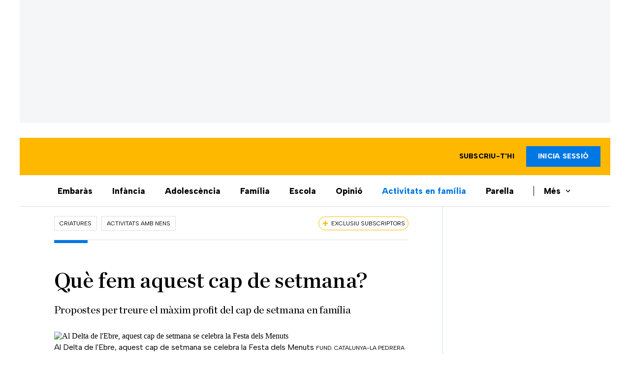

--- FILE ---
content_type: text/html; charset=UTF-8
request_url: https://criatures.ara.cat/activitats-amb-nens/que-aquest-cap-setmana_1_2669648.html
body_size: 41440
content:
        
<!doctype html>
<html lang="ca">
<head>
    <!-- bbnx generated at 2026-01-17T11:54:14+01:00 -->
            <title>Què fem aquest cap de setmana?</title>
    
    <meta name="description" content="Propostes per treure el màxim profit del cap de setmana en família">
            <link rel="canonical" href="https://criatures.ara.cat/activitats-amb-nens/que-aquest-cap-setmana_1_2669648.html">                    
    <link rel="manifest" href="/api/front/manifest.json">    <meta property="article:modified_time" content="2019-06-07T11:43:42+02:00">    <meta property="article:published_time" content="2019-06-07T11:43:42+02:00">    <meta property="article:section" content="Activitats amb nens">    <meta property="article:tag" content="cultura">    <meta property="article:tag" content="lleure">    <meta property="article:tag" content="família">    <meta name="author" content="A.f.">    <meta http-equiv="Content-Type" content="text/html; charset=UTF-8">    <meta name="generator" content="BBT bCube NX">    <meta name="keywords" content="Que, aquest, cap, setmana">    <meta property="mrf:canonical" content="https://criatures.ara.cat/activitats-amb-nens/que-aquest-cap-setmana_1_2669648.html">    <meta property="mrf:sections" content="Criatures;Activitats amb nens">    <meta property="mrf:tags" content="contentType:article;contentAcces:exclusive">    <meta property="og:description" content="Propostes per treure el màxim profit del cap de setmana en família">    <meta property="og:image" content="https://static1.ara.cat/clip/8fab258d-0703-438f-a5dd-80f2bd89b01f_facebook-aspect-ratio_default_0.jpg">    <meta property="og:image:height" content="628">    <meta property="og:image:width" content="1200">    <meta property="og:site_name" content="Ara.cat">    <meta name="og:title" content="Què fem aquest cap de setmana?">    <meta property="og:type" content="article">    <meta property="og:url" content="https://criatures.ara.cat/activitats-amb-nens/que-aquest-cap-setmana_1_2669648.html">    <meta name="publisher" content="Ara.cat">    <meta name="robots" content="index,follow,max-image-preview:large">    <meta name="twitter:card" content="summary_large_image">    <meta name="twitter:description" content="Propostes per treure el màxim profit del cap de setmana en família">    <meta name="twitter:image" content="https://static1.ara.cat/clip/8fab258d-0703-438f-a5dd-80f2bd89b01f_twitter-watermarked-aspect-ratio_default_0.jpg">    <meta name="twitter:title" content="Què fem aquest cap de setmana?">    <link href="https://criatures.ara.cat/activitats-amb-nens/que-aquest-cap-setmana_1_2669648.amp.html" rel="amphtml">    <link href="https://criatures.ara.cat/activitats-amb-nens/que-aquest-cap-setmana_1_2669648.html" rel="alternate" hreflang="x-default">    <link href="https://criatures.ara.cat/activitats-amb-nens/que-aquest-cap-setmana_1_2669648.html" rel="alternate" hreflang="ca">    <link rel="shortcut icon" href="https://static1.ara.cat/ara/public/file/2024/0318/10/favicon-criatures-512.png" type="image/x-icon">    <link rel="shortcut icon" href="https://static1.ara.cat/ara/public/file/2024/0318/10/favicon-criatures-512.png">    <link rel="apple-touch-icon" href="https://static1.ara.cat/ara/public/file/2024/0318/10/favicon-criatures-512.png">                <meta name="generator" content="BBT bCube NX">
        <meta charset="UTF-8">
            <meta name="viewport" content="width=device-width, initial-scale=1">
        <meta http-equiv="X-UA-Compatible" content="ie=edge">
            <link href="https://fonts.googleapis.com/css?family=Albert+Sans:400,700,800" rel="stylesheet" type="text/css">
<link rel="preload" href="/fonts/ChronicleTextG1-Roman-Pro.h-7b27c5929e7e09b36855449e9b3f8392.woff2" as="font" type="font/woff2" crossorigin>
<link rel="preload" href="/fonts/ChronicleTextG1-Italic-Pro.h-2fc91ed2d147dabe63f1bd89cb550b67.woff2" as="font" type="font/woff2" crossorigin>
<link rel="preload" href="/fonts/ChronicleTextG1-Semibd-Pro.h-fa26b5c8fa9cd7d742d314958788dea0.woff2" as="font" type="font/woff2" crossorigin>
<link rel="preload" href="/fonts/ChronicleTextG1-Bold-Pro.h-b782181c7fdb61196e1ee89b7246c730.woff2" as="font" type="font/woff2" crossorigin>
<link rel="preload" href="/fonts/ChronicleDeck-Roman.h-28764f86a4010c73c792699590bfe408.woff2" as="font" type="font/woff2" crossorigin>
<link rel="preload" href="/fonts/ChronicleDeck-Semibold.h-b0dd5b3a7be10bad96629a82ebb08820.woff2" as="font" type="font/woff2" crossorigin>
<link rel="preload" href="/fonts/ChronicleDeckCond-Semibold.h-0ddfd0d00660dc787823665f180c8697.woff2" as="font" type="font/woff2" crossorigin>

<style>
    :root {
        --community-header: #FFB800;
        --primary: #0078E4;
        --hover: #006BCB;
        --community-header-hover: #006BCB;
        --header-color: #FFB800;
        --font: "Albert Sans";
    }
</style>

        <script type="application/ld+json">{"@context":"https:\/\/schema.org","@type":"NewsArticle","headline":"Què fem aquest cap de setmana?","url":"https:\/\/criatures.ara.cat\/activitats-amb-nens\/que-aquest-cap-setmana_1_2669648.html","image":[{"@type":"ImageObject","url":"https:\/\/static1.ara.cat\/clip\/8fab258d-0703-438f-a5dd-80f2bd89b01f_16-9-aspect-ratio_default_0.jpg","name":"Al Delta de l'Ebre, aquest cap de setmana se celebra la Festa dels Menuts","author":{"@type":"Person","name":"Fund. Catalunya-La Pedrera"},"width":"1600","height":"900"},{"@type":"ImageObject","url":"https:\/\/static1.ara.cat\/clip\/5256e2fa-607f-4e0f-8b1d-ec0db310789b_16-9-aspect-ratio_default_0.png","name":"Fira del conte a Sant Feliu de Guíxols","width":"1600","height":"900"},{"@type":"ImageObject","url":"https:\/\/static1.ara.cat\/clip\/cb9b0095-057a-4b83-b6bd-26176878b464_16-9-aspect-ratio_default_0.jpg","name":"Activitat familiar al CaixaForum de Lleida","author":{"@type":"Person","name":"CaixaForum"},"width":"1600","height":"900"},{"@type":"ImageObject","url":"https:\/\/static1.ara.cat\/clip\/2b896587-d56f-43e1-906f-8188e26a58a5_16-9-aspect-ratio_default_0.jpg","name":"Festa dels Menuts al Delta","author":{"@type":"Person","name":"Fund. Catalunya-La Pedrera"},"width":"1600","height":"900"},{"@type":"ImageObject","url":"https:\/\/static1.ara.cat\/clip\/91ad128a-13e5-42f0-8ef5-7a37a87156e2_16-9-aspect-ratio_default_0.jpg","name":"Ullastret acull una nova edició del Festival Indika","author":{"@type":"Person","name":"MAC Ullastret"},"width":"1600","height":"900"},{"@type":"ImageObject","url":"https:\/\/static1.ara.cat\/clip\/ae5e1ff9-97a8-43dc-b190-c35ba99e541e_16-9-aspect-ratio_default_0.jpg","name":"'El gat amb botes' al Teatre Aquitània","width":"1600","height":"900"},{"@type":"ImageObject","url":"https:\/\/static1.ara.cat\/clip\/8cda0a06-e53f-4b5a-b758-42419509123e_16-9-aspect-ratio_default_0.jpg","name":"Un cap de setmana de llegenda","width":"1600","height":"900"},{"@type":"ImageObject","url":"https:\/\/static1.ara.cat\/clip\/9102c423-6277-40e2-9e41-54f1a585d4b8_16-9-aspect-ratio_default_0.jpg","name":"'Enginys Eko.poètiks' a Olèrdola","author":{"@type":"Person","name":"Cia. Katakrak"},"width":"1600","height":"900"},{"@type":"ImageObject","url":"https:\/\/static1.ara.cat\/clip\/e9e83746-7061-45bb-acaf-039226dd724c_16-9-aspect-ratio_default_0.png","name":"Torna la campanya 'Cap nen s'ofega'","width":"1600","height":"900"},{"@type":"ImageObject","url":"https:\/\/static1.ara.cat\/clip\/6d6e580f-97ff-43ce-b8d4-1f1116035f0e_16-9-aspect-ratio_default_0.png","name":"Demà dissabte, titelles al Turó Parc","author":{"@type":"Person","name":"Viu el Teatre"},"width":"1600","height":"900"},{"@type":"ImageObject","url":"https:\/\/static1.ara.cat\/clip\/23f586e9-5fee-45dd-a508-bfe60f011477_16-9-aspect-ratio_default_0.jpg","name":"Hermína Týrlová món petit, fotograma a fotograma","width":"1600","height":"900"},{"@type":"ImageObject","url":"https:\/\/static1.ara.cat\/clip\/cdbea5b2-b184-4b96-a664-6117d9d940d3_16-9-aspect-ratio_default_0.png","name":"'Miss Umbrel·la' a Cadaqués","author":{"@type":"Person","name":"Cirquet Confetti"},"width":"1600","height":"900"}],"datePublished":"2019-06-07T09:43:42+00:00","dateModified":"2019-06-07T09:43:42+00:00","publisher":{"@type":"Organization","name":"Ara.cat","url":"https:\/\/www.ara.cat","logo":{"@type":"ImageObject","url":"https:\/\/criatures.ara.cat\/logos\/ara.svg","name":"Ara.cat"},"sameAs":["https:\/\/www.twitter.com\/diariARA","https:\/\/www.facebook.com\/diariARA","https:\/\/www.instagram.com\/diariara\/","https:\/\/t.me\/diariara","https:\/\/www.youtube.com\/c\/aracat","https:\/\/ca.wikipedia.org\/wiki\/Ara_(diari)","https:\/\/www.linkedin.com\/company\/diari-ara\/"]},"author":{"@type":"Person","name":"A.f."},"mainEntityOfPage":"https:\/\/criatures.ara.cat\/activitats-amb-nens\/que-aquest-cap-setmana_1_2669648.html","isPartOf":{"@type":["CreativeWork","Product"],"name":"ara.cat"},"isAccessibleForFree":false,"articleSection":["Activitats amb nens"],"articleBody":"A les portes d'un nou cap de setmana, de tres dies en algunes localitats, és hora de fer plans per aprofitar aquest temps d'oci en família. Si encara no sabeu què fer, aquí teniu algunes idees. Explica'm. 4a Fira del Conte Aquest cap de setmana se celebra a Sant Feliu de Guíxols la 4a edició de la Fira del Conte i Altres Històries Explica’m. Un cap de setmana que té el conte com a fil conductor, com a relat d’històries per a nens, però també per a joves i adults. Gairebé 70 parades de llibres i il·lustradors amb producte relacionat amb el conte pels carrers del centre de la ciutat; espectacles de gran qualitat artística en diferents espais i per a tots els públics; activitats tematitzades en família; menús especials als restaurants, i molt més... Us destaquem una de les propostes. Dissabte, a les 10 h, sessió de contacontes Contes Viu l’Autisme, al Pati de l’Antic Hospital. Viu Autisme neix amb la finalitat de promoure la inclusió de les persones amb TEA i les seves famílies per garantir la seva igualtat de drets i oportunitats en tots els àmbits de la societat.  Cinema i emocions Diumenge, a les 12 h, al CaixaForum de Lleida teniu una proposta cultural per gaudir en família. Us podeu sumar a una visita pensada especialment per a famílies que inclou un recorregut per l’exposició 'Cinema i emocions. Un viatge a la infància' i activitats participatives dins de l’espai expositiu. Conduïdes per un mediador, les visites es basen en un tema principal de l’exposició que es desenvolupa al voltant de les obres exposades. Una exposició per comprovar com el cinema és la gran il·lusió. A través de muntatges, efectes i interpretacions, genera un joc que et fa creure, per una estona, que allò que veus és real. I les emocions que se senten al veure-ho, també. En definitiva, la proposta és un viatge a les emocions i la infància. Recomanat per a famílies amb nens i nenes a partir de 7 anys.  La festa dels menuts MónNatura Delta de l’Ebre és l’escenari aquest cap de setmana d’una gran festa familiar en què els nens i nenes podran gaudir d’espectacles, música, jocs i tallers infantils envoltats del paisatge, les tradicions i la gastronomia del delta de l’Ebre. La festa està dedicada a la natura i a l’entorn del Delta, amb tallers sobre els fascinants ocells de la zona, jocs de la desconeguda fauna que viu al mar, parades de productes tradicionals i moltes més propostes per divertir-se en família. La Festa dels Menuts coincideix amb el setè aniversari d’aquest equipament de la Fundació Catalunya-La Pedrera, pel qual ja han passat més de 150.000 visitants i que convida a fer un viatge que combina terra i mar, aigua dolça i aigua salada, peixos i ocells. MónNatura Delta està format per un conjunt d’espais que donen valor tant al territori com a la biodiversitat de flora i fauna que els envolta.  Festival Indika a Ullastret Per cinquè any, Ullastret celebrarà el Festival Indika, que comptarà amb un munt d'activitats de caràcter familiar que us acostaran a la cultura ibèrica. Enguany el Festival se celebra aquest cap de setmana. Amb activitats entre les 11 del matí i les 9 del vespre per a tota la família.  El gat amb botes Arriba al Teatre Aquitània de Barcelona una versió musical del conte clàssic 'El gat amb botes' per a tota la família, de la mà de la companyia Plak Plak Teatre. El gat amb botes vol ajudar el moliner a conquerir la princesa, de qui s’ha enamorat. Per això farà creure al rei que el moliner és el Marquès de Carabàs, un valent i ric noble de les contrades. Però aquest objectiu no serà gens fàcil. Caldran moltes aventures i cançons per aconseguir el seu pla. El muntatge es podrà veure fins al 30 de juny, i aquest cap de setmana fan sessions dissabte a les 16.30 h i diumenge a les 12 h. Un espectacle recomanat per a tota la família.  Catalunya, hola família! Aquest cap de setmana les millors destinacions de turisme familiar de Catalunya són l’escenari d’un munt d’activitats variades per fer en família. Totes aquestes destinacions de costa, de muntanya i d’interior han obtingut la certificació de Turisme Familiar que atorga l’Agència Catalana de Turisme i us proposen un cap de setmana amb activitats i ofertes d’allotjament a les 25 destinacions que participen en el programa. Hi trobareu durant tot el cap de setmana gairebé 200 activitats relacionades amb la descoberta de l’entorn, l’entreteniment, la natura, etc. A més, per dinamitzar l’estada es proposa que els infants hi participin descarregant-se una apli per caçar éssers de llegenda. Durant els dies del Catalunya, Hola Família!, sortiran a passejar per les destinacions de turisme familiar. Intenteu atrapar-los amb l’apli!  Activitat familiar al Castell d'Olèrdola Demà dissabte, a les 17 h, al conjunt monumental Castell d’Olèrdola se celebra la XXXIV Trobada d’Olèrdola, on podreu veure 'Enginys Eko.poètiks', de la Cia. Katakrak. Es tracta d’una instal·lació interactiva per a tots els públics. Cada giny és únic i autònom i tots junts creen un espai original, lúdic i participatiu. En aquest treball es complementen els tres eixos de la companyia, creativitat, reciclatge i joc, amb els principis bàsics de l’electricitat, l’electrònica, les energies renovables i… un xic de poesia.  Per a tots els públics. Gratuït.  #CapNenSofega Amb l'objectiu de  prevenir l'ofegament infantil, com cada any per aquestes dates, CET 10 celebra la 5a edició de la campanya #CapNensofega, una jornada per la conscienciació de les famílies de la necessitat d'una vigilància contínua quan els infants són a l'aigua. La cita és demà dissabte al CEM Júpiter (c\/ Agricultura de Barcelona). De 10 a 10.30 h hi haurà una xerrada teòrica i participativa a càrrec de l'expert en seguretat aquàtica Ramsés Martí, que donarà els consells imprescindibles per evitar els accidents a l'aigua i parlarà dels elements autènticament segurs al medi aquàtic. Tallers i jocs educatius per a infants. d'11 a 11.30 h en què es faran pràctiques i simulació real a la piscina, i d'11.30 a 12h, jocs a la piscina per a tota la família.  Activitats familiars al Turó Parc Viu el Teatre continua acostant noves propostes escèniques en la seva programació del #TuróParcEnFamília, que per demà dissabte (18 h) ha programat 'En Patufet' de la Petita Brownie. El conte de sempre fet titella per a tota la família. Un espectacle de titelles i objectes amb una escenografia màgica i moltes cançons.  Festival de Dones La 27a Mostra Internacional de Films de Dones, amb la col·laboració de la Filmoteca de Catalunya, presenta aquest cap de setmana dues sessions infantils. Dissabte i diumenge (17 h), a la Sala Chomón de la Filmoteca, es podrà veure la proposta 'Hermína Týrlová món petit, fotograma a fotograma', per a infants a partir de 4 anys. La directora i productora txeca Hermína Týrlová va dedicar la seva carrera a la realització de films infantils seguint la tècnica d'animació 'stop motion'. El seu treball, dirigit especialment a un públic infantil, ressalta per la seva simplicitat, el nivell de detallisme i l'ús de patrons. De la més de seixantena de pel·lícules que conformen la seva filmografia, en rescaten cinc que mostren la seva gran habilitat a l'hora de dotar de vida i conferir esperit a objectes de la quotidianitat per explicar petites històries animades.  Teatre familiar a Cadaqués Diumenge, a les 12 h, en el marc de la Fira dels Indians de Cadaqués, podreu veure 'Miss Umbrel·la', de Cirquet Confetti. Miss Umbrel·la és un excèntric personatge que combina elements d’antics espectacles de carrer amb elements del circ més contemporani i fa les delícies de grans i petits. Per a tots els públics. Gratuït. ","wordCount":1395,"description":"Propostes per treure el màxim profit del cap de setmana en família","keywords":["Que","aquest","cap","setmana"],"interactionStatistic":{"@type":"InteractionCounter","interactionType":{"@type":"Action","name":"Comment"},"userInteractionCount":0}}</script>
                    <link rel="alternate" title="Activitats amb nens" href="/rss/category/section/220554/" type="application/rss+xml" />
        <!-- appConfig global config -->
<script>
    window.appConfig = window.appConfig || {
        subscription: {
            url: 'https://subscripcions.ara.cat/promocions/criatures/dades',
            profileUrl: 'https://perfil.ara.cat',
            cardUrl: 'https://perfil.ara.cat/targeta',
            newsletterUrl: 'https://perfil.ara.cat'
        }
    };
</script>
                    

        <script type="module">
import { checkConsent } from 'https://assets.ara.cat/didomi/gdpr_simple.js'
const urlParams = new URLSearchParams(window.location.search)
	if (urlParams.get('channel') !== 'app') {
            document.addEventListener("DOMContentLoaded", (event) => {
            checkConsent()
});
}
</script>

<!-- Didomi CMP -->
    <script type="text/javascript">window.gdprAppliesGlobally=true;(function(){function a(e){if(!window.frames[e]){if(document.body&&document.body.firstChild){var t=document.body;var n=document.createElement("iframe");n.style.display="none";n.name=e;n.title=e;t.insertBefore(n,t.firstChild)}
        else{setTimeout(function(){a(e)},5)}}}function e(n,r,o,c,s){function e(e,t,n,a){if(typeof n!=="function"){return}if(!window[r]){window[r]=[]}var i=false;if(s){i=s(e,t,n)}if(!i){window[r].push({command:e,parameter:t,callback:n,version:a})}}e.stub=true;function t(a){if(!window[n]||window[n].stub!==true){return}if(!a.data){return}
            var i=typeof a.data==="string";var e;try{e=i?JSON.parse(a.data):a.data}catch(t){return}if(e[o]){var r=e[o];window[n](r.command,r.parameter,function(e,t){var n={};n[c]={returnValue:e,success:t,callId:r.callId};a.source.postMessage(i?JSON.stringify(n):n,"*")},r.version)}}
            if(typeof window[n]!=="function"){window[n]=e;if(window.addEventListener){window.addEventListener("message",t,false)}else{window.attachEvent("onmessage",t)}}}e("__tcfapi","__tcfapiBuffer","__tcfapiCall","__tcfapiReturn");a("__tcfapiLocator");(function(e){
            var t=document.createElement("script");t.id="spcloader";t.type="text/javascript";t.async=true;t.src="https://sdk.privacy-center.org/"+e+"/loader.js?target="+document.location.hostname;t.charset="utf-8";var n=document.getElementsByTagName("script")[0];n.parentNode.insertBefore(t,n)})("d20cb746-9cdd-461f-a57b-cd41f54fad65")})();</script>
    <!-- End Didomi CMP -->    <script>
        console.group(
            "%cNativeAppsDidomiSDK",
            "background-color: #e0005a ; color: #ffffff ; font-weight: bold ; padding: 4px ;"
        );
            console.log( "Enabled with value: 1");
        console.groupEnd();

        window.googletag = window.googletag || { cmd: [] };

            </script>
  
<script>
    window.adMap = {"networkCode":"21675759561","segmentation":{"pageType":"contenido","contentType":"article","sectionType":"section","section":"Criatures","subsection":"Activitats amb nens","contentId":"2669648","topic":"","idioma":"ca","site":"ara","author":["A.f."],"tags":["cultura","lleure","fam\u00edlia"]},"top":{"id":1000001,"slotType":"TOP","adUnitCode":"ara2020\/Top","visibleForSubscribers":true,"visibleForPremiumSubscribers":false},"content":[{"id":1000002,"slotType":"BANNER","adUnitCode":"ara2020\/Content1","visibleForSubscribers":true,"visibleForPremiumSubscribers":false},{"id":1000003,"slotType":"BANNER","adUnitCode":"ara2020\/Content2","visibleForSubscribers":true,"visibleForPremiumSubscribers":false},{"id":1000004,"slotType":"BANNER","adUnitCode":"ara2020\/Content3","visibleForSubscribers":true,"visibleForPremiumSubscribers":false},{"id":1000005,"slotType":"BANNER","adUnitCode":"ara2020\/Content4","visibleForSubscribers":true,"visibleForPremiumSubscribers":false},{"id":1000006,"slotType":"BANNER","adUnitCode":"ara2020\/Content5","visibleForSubscribers":true,"visibleForPremiumSubscribers":false},{"id":1000178,"slotType":"BANNER","adUnitCode":"ara2020\/Content6","visibleForSubscribers":false,"visibleForPremiumSubscribers":false},{"id":1000179,"slotType":"BANNER","adUnitCode":"ara2020\/Content7","visibleForSubscribers":false,"visibleForPremiumSubscribers":false},{"id":1000180,"slotType":"BANNER","adUnitCode":"ara2020\/Content8","visibleForSubscribers":false,"visibleForPremiumSubscribers":false}],"list":[{"id":1000009,"slotType":"BANNER","adUnitCode":"ara2020\/List1","visibleForSubscribers":true,"visibleForPremiumSubscribers":false},{"id":1000008,"slotType":"BANNER","adUnitCode":"ara2020\/List2","visibleForSubscribers":true,"visibleForPremiumSubscribers":false},{"id":1000007,"slotType":"BANNER","adUnitCode":"ara2020\/List3","visibleForSubscribers":true,"visibleForPremiumSubscribers":false},{"id":1000159,"slotType":"BANNER","adUnitCode":"ara2020\/List4","visibleForSubscribers":true,"visibleForPremiumSubscribers":false},{"id":1000160,"slotType":"BANNER","adUnitCode":"ara2020\/List5","visibleForSubscribers":true,"visibleForPremiumSubscribers":false},{"id":1000183,"slotType":"BANNER","adUnitCode":"ara2020\/List6","visibleForSubscribers":true,"visibleForPremiumSubscribers":false},{"id":1000184,"slotType":"BANNER","adUnitCode":"ara2020\/List7","visibleForSubscribers":true,"visibleForPremiumSubscribers":false},{"id":1000185,"slotType":"BANNER","adUnitCode":"ara2020\/List8","visibleForSubscribers":true,"visibleForPremiumSubscribers":false}],"home":[{"id":1000010,"slotType":"BANNER_HOME","adUnitCode":"ara2020\/Home1","visibleForSubscribers":true,"visibleForPremiumSubscribers":false},{"id":1000011,"slotType":"BANNER_HOME","adUnitCode":"ara2020\/Home2","visibleForSubscribers":true,"visibleForPremiumSubscribers":false},{"id":1000156,"slotType":"BANNER_HOME","adUnitCode":"ara2020\/HomeAutopromo1","visibleForSubscribers":false,"visibleForPremiumSubscribers":false},{"id":1000012,"slotType":"BANNER_HOME","adUnitCode":"ara2020\/Home3","visibleForSubscribers":true,"visibleForPremiumSubscribers":false},{"id":1000118,"slotType":"BANNER_HOME","adUnitCode":"ara2020\/Home4","visibleForSubscribers":true,"visibleForPremiumSubscribers":false},{"id":1000157,"slotType":"BANNER_HOME","adUnitCode":"ara2020\/HomeAutopromo2","visibleForSubscribers":false,"visibleForPremiumSubscribers":false},{"id":1000119,"slotType":"BANNER_HOME","adUnitCode":"ara2020\/Home5","visibleForSubscribers":true,"visibleForPremiumSubscribers":false},{"id":1000120,"slotType":"BANNER_HOME","adUnitCode":"ara2020\/Home6","visibleForSubscribers":true,"visibleForPremiumSubscribers":false},{"id":1000121,"slotType":"BANNER_HOME","adUnitCode":"ara2020\/Home7","visibleForSubscribers":true,"visibleForPremiumSubscribers":false},{"id":1000122,"slotType":"BANNER_HOME","adUnitCode":"ara2020\/Home8","visibleForSubscribers":true,"visibleForPremiumSubscribers":false},{"id":1000166,"slotType":"BANNER_HOME","adUnitCode":"ara2020\/Home9","visibleForSubscribers":true,"visibleForPremiumSubscribers":false},{"id":1000167,"slotType":"BANNER_HOME","adUnitCode":"ara2020\/Home10","visibleForSubscribers":true,"visibleForPremiumSubscribers":false},{"id":1000173,"slotType":"BANNER_HOME","adUnitCode":"ara2020\/Home11","visibleForSubscribers":true,"visibleForPremiumSubscribers":false},{"id":1000174,"slotType":"BANNER_HOME","adUnitCode":"ara2020\/Home12","visibleForSubscribers":true,"visibleForPremiumSubscribers":false}],"mateix":[{"id":1000013,"slotType":"RECTANGLE","adUnitCode":"ara2020\/Aramateix1","visibleForSubscribers":true,"visibleForPremiumSubscribers":false},{"id":1000014,"slotType":"RECTANGLE","adUnitCode":"ara2020\/Aramateix2","visibleForSubscribers":true,"visibleForPremiumSubscribers":false},{"id":1000015,"slotType":"RECTANGLE","adUnitCode":"ara2020\/Aramateix3","visibleForSubscribers":true,"visibleForPremiumSubscribers":false},{"id":1000123,"slotType":"RECTANGLE","adUnitCode":"ara2020\/Aramateix4","visibleForSubscribers":true,"visibleForPremiumSubscribers":false},{"id":1000124,"slotType":"RECTANGLE","adUnitCode":"ara2020\/Aramateix5","visibleForSubscribers":true,"visibleForPremiumSubscribers":false},{"id":1000175,"slotType":"RECTANGLE","adUnitCode":"ara2020\/Aramateix6","visibleForSubscribers":true,"visibleForPremiumSubscribers":false},{"id":1000176,"slotType":"RECTANGLE","adUnitCode":"ara2020\/Aramateix7","visibleForSubscribers":true,"visibleForPremiumSubscribers":false},{"id":1000177,"slotType":"RECTANGLE","adUnitCode":"ara2020\/Aramateix8","visibleForSubscribers":true,"visibleForPremiumSubscribers":false}],"ultimaHora":[{"id":1000207,"slotType":"BANNER","adUnitCode":"ara2020\/UltimaHora1","visibleForSubscribers":true,"visibleForPremiumSubscribers":false},{"id":1000206,"slotType":"BANNER","adUnitCode":"ara2020\/UltimaHora2","visibleForSubscribers":true,"visibleForPremiumSubscribers":false},{"id":1000208,"slotType":"BANNER","adUnitCode":"ara2020\/UltimaHora3","visibleForSubscribers":true,"visibleForPremiumSubscribers":false},{"id":1000209,"slotType":"BANNER","adUnitCode":"ara2020\/UltimaHora4","visibleForSubscribers":true,"visibleForPremiumSubscribers":false},{"id":1000210,"slotType":"BANNER","adUnitCode":"ara2020\/UltimaHora5","visibleForSubscribers":true,"visibleForPremiumSubscribers":false},{"id":1000211,"slotType":"BANNER","adUnitCode":"ara2020\/UltimaHora6","visibleForSubscribers":true,"visibleForPremiumSubscribers":false},{"id":1000212,"slotType":"BANNER","adUnitCode":"ara2020\/UltimaHora7","visibleForSubscribers":true,"visibleForPremiumSubscribers":false},{"id":1000213,"slotType":"BANNER","adUnitCode":"ara2020\/UltimaHora8","visibleForSubscribers":true,"visibleForPremiumSubscribers":false}],"ultimaHoraSticky":[{"id":1000214,"slotType":"BANNER","adUnitCode":"ara2020\/ultimahoraSticky","visibleForSubscribers":true,"visibleForPremiumSubscribers":false}],"comments":[{"id":1000018,"slotType":"RECTANGLE","adUnitCode":"ara2020\/Comments1","visibleForSubscribers":false,"visibleForPremiumSubscribers":false},{"id":1000017,"slotType":"RECTANGLE","adUnitCode":"ara2020\/Comments2","visibleForSubscribers":true,"visibleForPremiumSubscribers":false},{"id":1000016,"slotType":"RECTANGLE","adUnitCode":"ara2020\/Comments3","visibleForSubscribers":false,"visibleForPremiumSubscribers":false}],"contentAmp":[{"id":1000019,"slotType":"BANNER","adUnitCode":"ara2020\/ContentAmp1","visibleForSubscribers":true,"visibleForPremiumSubscribers":false},{"id":1000020,"slotType":"BANNER","adUnitCode":"ara2020\/ContentAmp2","visibleForSubscribers":true,"visibleForPremiumSubscribers":false},{"id":1000021,"slotType":"BANNER","adUnitCode":"ara2020\/ContentAmp3","visibleForSubscribers":true,"visibleForPremiumSubscribers":false},{"id":1000022,"slotType":"BANNER","adUnitCode":"ara2020\/ContentAmp4","visibleForSubscribers":true,"visibleForPremiumSubscribers":false},{"id":1000023,"slotType":"BANNER","adUnitCode":"ara2020\/ContentAmp5","visibleForSubscribers":true,"visibleForPremiumSubscribers":false},{"id":1000189,"slotType":"BANNER","adUnitCode":"ara2020\/ContentAmp6","visibleForSubscribers":true,"visibleForPremiumSubscribers":false},{"id":1000190,"slotType":"BANNER","adUnitCode":"ara2020\/ContentAmp7","visibleForSubscribers":true,"visibleForPremiumSubscribers":false},{"id":1000191,"slotType":"BANNER","adUnitCode":"ara2020\/ContentAmp8","visibleForSubscribers":true,"visibleForPremiumSubscribers":false}],"rightColumn":[],"bannerBottom":{"id":1000165,"slotType":"BANNER_BOTTOM","adUnitCode":"ara2020\/Bottom","visibleForSubscribers":false,"visibleForPremiumSubscribers":false},"rightColumnContent":[{"id":1000228,"slotType":"BANNER","adUnitCode":"ara2020\/ContentRight1","visibleForSubscribers":true,"visibleForPremiumSubscribers":false},{"id":1000229,"slotType":"BANNER","adUnitCode":"ara2020\/ContentRight2","visibleForSubscribers":true,"visibleForPremiumSubscribers":false},{"id":1000232,"slotType":"BANNER","adUnitCode":"ara2020\/ContentRight3","visibleForSubscribers":true,"visibleForPremiumSubscribers":false},{"id":1000233,"slotType":"BANNER","adUnitCode":"ara2020\/ContentRight4","visibleForSubscribers":true,"visibleForPremiumSubscribers":false},{"id":1000234,"slotType":"BANNER","adUnitCode":"ara2020\/ContentRight5","visibleForSubscribers":true,"visibleForPremiumSubscribers":false},{"id":1000235,"slotType":"BANNER","adUnitCode":"ara2020\/ContentRight6","visibleForSubscribers":true,"visibleForPremiumSubscribers":false},{"id":1000236,"slotType":"BANNER","adUnitCode":"ara2020\/ContentRight7","visibleForSubscribers":true,"visibleForPremiumSubscribers":false},{"id":1000237,"slotType":"BANNER","adUnitCode":"ara2020\/ContentRight8","visibleForSubscribers":true,"visibleForPremiumSubscribers":false}],"contentTop":{"id":1000227,"slotType":"TOP","adUnitCode":"ara2020\/ContentTop","visibleForSubscribers":true,"visibleForPremiumSubscribers":false},"sky":[{"id":1000230,"slotType":"BANNER","adUnitCode":"ara2020\/ContentSkyLeft","visibleForSubscribers":false,"visibleForPremiumSubscribers":false},{"id":1000231,"slotType":"BANNER","adUnitCode":"ara2020\/ContentSkyRight","visibleForSubscribers":false,"visibleForPremiumSubscribers":false}],"rightColumnList":[{"id":1000228,"slotType":"BANNER","adUnitCode":"ara2020\/ContentRight1","visibleForSubscribers":true,"visibleForPremiumSubscribers":false},{"id":1000229,"slotType":"BANNER","adUnitCode":"ara2020\/ContentRight2","visibleForSubscribers":true,"visibleForPremiumSubscribers":false},{"id":1000232,"slotType":"BANNER","adUnitCode":"ara2020\/ContentRight3","visibleForSubscribers":true,"visibleForPremiumSubscribers":false},{"id":1000233,"slotType":"BANNER","adUnitCode":"ara2020\/ContentRight4","visibleForSubscribers":true,"visibleForPremiumSubscribers":false},{"id":1000234,"slotType":"BANNER","adUnitCode":"ara2020\/ContentRight5","visibleForSubscribers":true,"visibleForPremiumSubscribers":false},{"id":1000235,"slotType":"BANNER","adUnitCode":"ara2020\/ContentRight6","visibleForSubscribers":true,"visibleForPremiumSubscribers":false},{"id":1000236,"slotType":"BANNER","adUnitCode":"ara2020\/ContentRight7","visibleForSubscribers":true,"visibleForPremiumSubscribers":false},{"id":1000237,"slotType":"BANNER","adUnitCode":"ara2020\/ContentRight8","visibleForSubscribers":true,"visibleForPremiumSubscribers":false}]} || [];
    window.adCategory = {"type":"community","name":"Criatures","normalizedName":"criatures","id":219316,"url":"https:\/\/criatures.ara.cat\/","brandedContent":null,"menu":[{"link":{"text":"Embar\u00e0s","title":"Embar\u00e0s","href":"https:\/\/criatures.ara.cat\/embaras\/","target":null,"rel":null},"children":[]},{"link":{"text":"Inf\u00e0ncia","title":"Inf\u00e0ncia","href":"https:\/\/criatures.ara.cat\/infancia\/","target":null,"rel":null},"children":[]},{"link":{"text":"Adolesc\u00e8ncia","title":"Adolesc\u00e8ncia","href":"https:\/\/criatures.ara.cat\/adolescencia\/","target":null,"rel":null},"children":[]},{"link":{"text":"Fam\u00edlia","title":"Fam\u00edlia","href":"https:\/\/criatures.ara.cat\/familia\/","target":null,"rel":null},"children":[]},{"link":{"text":"Escola","title":"Escola","href":"https:\/\/criatures.ara.cat\/escola\/","target":null,"rel":null},"children":[]},{"link":{"text":"Opini\u00f3","title":"Opini\u00f3","href":"https:\/\/criatures.ara.cat\/opinio\/","target":null,"rel":null},"children":[]},{"link":{"text":"Activitats en fam\u00edlia","title":"Activitats en fam\u00edlia","href":"https:\/\/criatures.ara.cat\/activitats-amb-nens\/","target":null,"rel":null},"children":[]},{"link":{"text":"Parella","title":"Parella","href":"https:\/\/criatures.ara.cat\/parella\/","target":null,"rel":null},"children":[]},{"link":{"text":"Ho faig com puc | Podcast","title":"Ho faig com puc | Podcast","href":"https:\/\/criatures.ara.cat\/podcasts\/","target":null,"rel":null},"children":[]}],"mainColor":"0078e4","lightColor":"f4f6f8","mainImage":{"width":374,"height":152,"id":0,"url":"https:\/\/static1.ara.cat\/ara\/public\/file\/2025\/0411\/08\/criatures-3-0.png","alt":"","mimeType":"image\/jpeg","filesize":5712,"filename":"Criatures 3.0"},"lightImage":{"width":374,"height":152,"id":0,"url":"https:\/\/static1.ara.cat\/ara\/public\/file\/2025\/0411\/08\/criatures-3-0.png","alt":"","mimeType":"image\/jpeg","filesize":5712,"filename":"Criatures 3.0"}} || [];
</script>
            
    <script>
window.paywall = {
    messages: [{"type":"regiwall","id":1004365,"title":"Benvingut a la comunitat del Criatures!","subtitle":"Crea un compte gratu\u00eft i gaudeix de 2 setmanes d\u2019acc\u00e9s il\u00b7limitat a tot el nostre contingut exclusiu. Sense comprom\u00eds ni lletra petita.","promoTag":"Oferta de benvinguda","price":"","priceCrossed":"","textAdvantage":"T'esperem amb moltes ganes!","ctaText":"Crea un compte gratu\u00eft","ctaUrl":"\/usuari\/register","cardsImages":false,"textLinkRates":"Ja tens un compte? Accedeix-hi","urlLinkRates":"\/usuari\/login","image":{"id":0,"url":"https:\/\/static1.ara.cat\/ara\/public\/file\/2023\/0201\/05\/criatures-logo-2-0-ceb6f5b-ceb6f5b-ceb6f5b.png","filesize":0},"paymentText":"","css":"","color":null,"remainingDaysText":null},{"type":"column-offer","promoCopy":"Aprofita aquesta oferta ara:","counter":"","id":1004366,"title":"Hi ha hagut un problema amb el pagament de la teva subscripci\u00f3","subtitle":"No volem que et perdis tot el contingut que tenim reservat per a tu. Per seguir gaudint dels nostres continguts exclusius, actualitza les teves dades banc\u00e0ries el m\u00e9s aviat possible","promoTag":"Oferta de benvinguda","price":"","priceCrossed":"","textAdvantage":"","ctaText":"Soluciona el problema","ctaUrl":"https:\/\/subscripcions.ara.cat\/portada\/digital-12m\/dades","cardsImages":true,"textLinkRates":"Descobreix totes les nostres tarifes","urlLinkRates":"https:\/\/subscripcions.ara.cat\/portada\/tarifes","image":null,"paymentText":"Paga amb la teva targeta o per domiciliaci\u00f3 banc\u00e0ria","css":"","color":null,"remainingDaysText":null},{"type":"blocking","id":1004367,"title":"Est\u00e0s intentant accedir a un contingut exclusiu del 'Criatures'","subtitle":"Ara et pots subscriure exclusivament al 'Criatures' per llegir sense l\u00edmits (i sense tab\u00fas) sobre criatures, crian\u00e7a o escola.","promoTag":"","price":"12 \u20ac\/any","priceCrossed":"24,99","textAdvantage":"50% de descompte","ctaText":"Subscriu-te al Criatures","ctaUrl":"https:\/\/subscripcio.ara.cat\/criatures","cardsImages":true,"textLinkRates":"Descobreix totes les nostres tarifes","urlLinkRates":"https:\/\/subscripcio.ara.cat\/","image":{"id":0,"url":"https:\/\/static1.ara.cat\/ara\/public\/file\/2023\/0201\/05\/criatures-logo-2-0-ceb6f5b-ceb6f5b-ceb6f5b.png","filesize":0},"paymentText":"Paga amb la teva targeta o per domiciliaci\u00f3 banc\u00e0ria","css":"","color":null,"remainingDaysText":null},{"type":"column-trial","promoCopy":"","id":1004368,"title":"Est\u00e0s gaudint d\u2019un contingut exclusiu del 'Criatures'","subtitle":"Ens entusiasma veure com aprofites la teva prova gratu\u00efta. Si el que t\u2019interessa s\u00f3n continguts del 'Criatures', t\u2019animem a subscriure-t\u2019hi exclusivament per molt poc.","promoTag":"Oferta -50% dte.","price":"1,99 \u20ac\/mes els 3 primers mesos","priceCrossed":"3,99","textAdvantage":"Cancel\u00b7la quan vulguis","ctaText":"Subscriu-te al Criatures","ctaUrl":"https:\/\/subscripcions.ara.cat\/promocions\/criatures\/dades","cardsImages":true,"textLinkRates":"Descobreix totes les nostres tarifes","urlLinkRates":"https:\/\/subscripcions.ara.cat\/portada\/tarifes","image":null,"paymentText":"Paga amb la teva targeta o per domiciliaci\u00f3 banc\u00e0ria","css":"","color":null,"remainingDaysText":null},{"type":"blocking-community","id":1004369,"title":"Preparat per portar la teva experi\u00e8ncia de lectura al nivell seg\u00fcent?","subtitle":"Millora la teva subscripci\u00f3 i descobreix el millor del que podem oferir.","promoTag":"-40% dte.","price":"4,99 \u20ac\/mes","priceCrossed":"9,99 \u20ac\/mes","textAdvantage":"Acc\u00e9s instantani","ctaText":"Millora la teva subscripci\u00f3","ctaUrl":"https:\/\/subscripcions.ara.cat\/promocions\/upgrade","cardsImages":true,"textLinkRates":"Descobreix totes les nostres tarifes","urlLinkRates":"https:\/\/subscripcions.ara.cat\/portada\/tarifes","image":{"id":0,"url":"https:\/\/static1.ara.cat\/ara\/public\/file\/2023\/0201\/05\/criatures-logo-2-0-ceb6f5b-ceb6f5b-ceb6f5b.png","filesize":0},"paymentText":"Paga amb la teva targeta o per domiciliaci\u00f3 banc\u00e0ria","css":"","color":null,"remainingDaysText":null},{"type":"regiwall","id":1004370,"title":"Benvingut a la comunitat del Criatures!","subtitle":"Crea un compte gratu\u00eft i gaudeix de 2 setmanes d\u2019acc\u00e9s il\u00b7limitat a tot el nostre contingut exclusiu. Sense comprom\u00eds ni lletra petita.","promoTag":"Oferta de benvinguda","price":"","priceCrossed":"","textAdvantage":"T'esperem amb moltes ganes!","ctaText":"Crea un compte gratu\u00eft","ctaUrl":"\/usuari\/register","cardsImages":false,"textLinkRates":"Ja tens un compte? Accedeix-hi","urlLinkRates":"\/usuari\/login","image":{"id":0,"url":"https:\/\/static1.ara.cat\/ara\/public\/file\/2023\/0201\/05\/frame-7460ff6.svg","filesize":0},"paymentText":"","css":"","color":null,"remainingDaysText":null},{"type":"login-register","id":1004371,"title":"Crea un compte gratu\u00eft o inicia sessi\u00f3","subtitle":"Fes-te un compte i et regalem dues setmanes de prova gratu\u00efta, amb acc\u00e9s digital il\u00b7limitat a tot el contingut.","promoTag":"","price":"","priceCrossed":"","textAdvantage":"T'esperem amb moltes ganes!","ctaText":"Crea un compte gratu\u00eft","ctaUrl":"\/usuari\/register","cardsImages":false,"textLinkRates":"Ja tens una subscripci\u00f3? Accedeix","urlLinkRates":"\/usuari\/login","image":null,"paymentText":"","css":"","color":null,"remainingDaysText":null},{"type":"column-offer","promoCopy":"","counter":"","id":1004372,"title":"Hi ha hagut un problema amb el pagament de la teva subscripci\u00f3","subtitle":"No volem que et perdis tot el contingut que tenim reservat per a tu. Per seguir gaudint dels nostres continguts exclusius, actualitza les teves dades banc\u00e0ries al m\u00e9s aviat possible","promoTag":"Actualitza les teves dades","price":"","priceCrossed":"","textAdvantage":"","ctaText":"Soluciona el problema","ctaUrl":"https:\/\/subscripcions.ara.cat\/portada\/pagament-pendent","cardsImages":true,"textLinkRates":"Actualitza les dades","urlLinkRates":"https:\/\/subscripcions.ara.cat\/portada\/pagament-pendent","image":null,"paymentText":"Paga amb la teva targeta o per domiciliaci\u00f3 banc\u00e0ria","css":"","color":null,"remainingDaysText":null},{"type":"blocking","id":1004373,"title":"Aquest article \u00e9s per a subscriptors","subtitle":"Llegeix el contingut i accedeix a tot l\u2019ARA: informaci\u00f3, an\u00e0lisi i opini\u00f3 amb periodisme lliure i comprom\u00e8s.","promoTag":"digital b\u00e0sica","price":"5,99 \u20ac\/mes","priceCrossed":"","textAdvantage":"Cancel\u00b7la quan vulguis","ctaText":"SUBSCRIU-T'HI","ctaUrl":"https:\/\/subscripcions.ara.cat\/promocions\/estandard-pw","cardsImages":true,"textLinkRates":"Descobreix totes les nostres tarifes","urlLinkRates":"https:\/\/subscripcio.ara.cat","image":null,"paymentText":"Paga amb la teva targeta o per domiciliaci\u00f3 banc\u00e0ria","css":"@media (width >= 640px) {\n.paywall-blocking .paywall-tag-price {\n        display: block;\n        margin: 0;\n        text-align: center;\n    }\n\n.paywall-blocking .paywall-price {\n    margin: 10px 20px 0;\n    display: flex;\n    justify-content: center;\n}\n}","color":null,"remainingDaysText":null},{"type":"column-trial","promoCopy":"","id":1004374,"title":"Est\u00e0s llegint aquest contingut gr\u00e0cies a la prova gratu\u00efta","subtitle":"Si ja saps que la informaci\u00f3 de qualitat t\u2019ajuda a prendre decisions amb criteri, aprofita ara l\u2019oferta abans que s'acabi el per\u00edode de prova.","promoTag":"Oferta limitada","price":"3 mesos per 9,99 \u20ac","priceCrossed":"","textAdvantage":"Cancel\u00b7la quan vulguis","ctaText":"SUBSCRIU-T'HI","ctaUrl":"https:\/\/subscripcions.ara.cat\/promocions\/oferta-benvinguda","cardsImages":true,"textLinkRates":"Descobreix totes les nostres tarifes","urlLinkRates":"https:\/\/subscripcions.ara.cat\/portada\/tarifes","image":null,"paymentText":"Paga amb la teva targeta o per domiciliaci\u00f3 banc\u00e0ria","css":"","color":null,"remainingDaysText":null},{"type":"blocking","id":1004375,"title":"Preparat per portar la teva experi\u00e8ncia de lectura al nivell seg\u00fcent?","subtitle":"Millora la teva subscripci\u00f3 i accedeix a tots els continguts.","promoTag":"-40% dte.","price":"4,99 \u20ac\/mes","priceCrossed":"9,99 \u20ac\/mes","textAdvantage":"Acc\u00e9s instantani","ctaText":"Millora la teva subscripci\u00f3","ctaUrl":"https:\/\/subscripcions.ara.cat\/promocions\/upgrade","cardsImages":true,"textLinkRates":"Descobreix totes les nostres tarifes","urlLinkRates":"https:\/\/subscripcions.ara.cat\/portada\/tarifes","image":null,"paymentText":"Paga amb la teva targeta o per domiciliaci\u00f3 banc\u00e0ria","css":"","color":null,"remainingDaysText":null},{"type":"blocking","id":1004376,"title":"Preparat per portar la teva experi\u00e8ncia de lectura al seg\u00fcent nivell?","subtitle":"Millora la teva subscripci\u00f3 i descobreix el millor del que podem oferir","promoTag":"-40% DTE.","price":"4,99 \u20ac\/mes","priceCrossed":"9,99 \u20ac","textAdvantage":"Acc\u00e9s instantani","ctaText":"SUBSCRIU-T'HI","ctaUrl":"https:\/\/subscripcions.ara.cat\/promocions\/upgrade","cardsImages":true,"textLinkRates":"Descobreix totes les nostres tarifes","urlLinkRates":"https:\/\/subscripcions.ara.cat\/portada\/tarifes","image":null,"paymentText":"Paga amb la teva targeta o per domiciliaci\u00f3 banc\u00e0ria","css":"","color":null,"remainingDaysText":null},{"type":"login-register","id":1004377,"title":"Crea un compte gratu\u00eft o inicia sessi\u00f3","subtitle":"Fes-te un compte i et regalem dues setmanes de prova gratu\u00efta, amb acc\u00e9s digital il\u00b7limitat a tot el contingut.","promoTag":"","price":"","priceCrossed":"","textAdvantage":"T'esperem amb moltes ganes!","ctaText":"Crea un compte gratu\u00eft","ctaUrl":"\/usuari\/register","cardsImages":false,"textLinkRates":"Ja tens un compte? Accedeix-hi","urlLinkRates":"\/usuari\/login","image":null,"paymentText":"","css":"","color":null,"remainingDaysText":null},{"type":"column-offer","promoCopy":"Aprofita aquesta oferta ara:","counter":"3","id":1004378,"title":"Aquest article \u00e9s per a subscriptors","subtitle":"Llegeix el contingut i accedeix a tot l\u2019ARA: informaci\u00f3, an\u00e0lisi i opini\u00f3 amb periodisme lliure i comprom\u00e8s.","promoTag":"digital b\u00e0sica","price":"5,99 \u20ac\/mes","priceCrossed":"","textAdvantage":"Cancel\u00b7la quan vulguis","ctaText":"SUBSCRIU-T'HI","ctaUrl":"https:\/\/subscripcions.ara.cat\/promocions\/estandard-pw","cardsImages":true,"textLinkRates":"Descobreix totes les nostres tarifes","urlLinkRates":"https:\/\/subscripcio.ara.cat","image":null,"paymentText":"Paga amb la teva targeta o per domiciliaci\u00f3 banc\u00e0ria","css":"","color":null,"remainingDaysText":null},{"type":"gift","id":0,"title":"T'han regalat poder accedir a aquest article! Gaudeix del contingut","subtitle":"Si vols llegir qualsevol article de manera il\u00b7limitada, subscriu-te","textLinkRates":"Descobreix totes les nostres tarifes","urlLinkRates":"https:\/\/subscripcions.ara.cat\/tarifes","image":null,"paymentText":"Paga amb la teva targeta o per domiciliaci\u00f3 banc\u00e0ria","css":"","color":null,"remainingDaysText":"Caduca d'aqu\u00ed %remainingDays% dies"},{"type":"gift-expired","promoCopy":"","id":1,"title":"Aquest regal ja ha caducat","subtitle":"Aquest article que et van regalar ja no est\u00e0 disponible. Si vols llegir l'actualitat de manera il\u00b7limitada, subscriu-te a l'ARA.","promoTag":"","price":"4,99\u20ac\/primer mes","priceCrossed":"9,99\u20ac","textAdvantage":"","ctaText":"Prova'ns ara","ctaUrl":"https:\/\/subscripcions.ara.cat\/tarifes","cardsImages":true,"textLinkRates":"Descobreix totes les nostres tarifes","urlLinkRates":"https:\/\/subscripcions.ara.cat\/tarifes","image":null,"paymentText":"Paga amb la teva targeta o per domiciliaci\u00f3 banc\u00e0ria","css":"","color":null,"remainingDaysText":null}],
};
</script>



            <style>:root {
                        --ancestor-maincolor: #0078e4;
                                    --ancestor-lightcolor: #f4f6f8;
                            --ancestor-mainimage: url(https://static1.ara.cat/ara/public/file/2025/0411/08/criatures-3-0.png);
    }
</style>
            <link href="/app-layout.h-61ee3230b62a1a663f82.css" rel="stylesheet">
<!-- Google Data Layer -->
<script>
window.dataLayer = window.dataLayer || [];
window.datalayerObject = {"site":"ara","uri":"https:\/\/criatures.ara.cat\/activitats-amb-nens\/que-aquest-cap-setmana_1_2669648.html","pageType":"content","categoryType":"section","language":"ca","content":{"id":2669648,"type":"article","version":1,"originalSite":"ara","template":"q100","numCharacters":"14349","readingTime":360,"pubDateTime":1559900622,"staffId":550428,"isInHome":false,"isBranded":false,"isEvergreen":false,"byline":"A.f.","authors":[],"paywall":{"acces":"exclusive"},"taxonomy":{"primary":{"id":220554,"name":"Activitats amb nens","type":"section","parent":{"id":219316,"name":"Criatures","type":"community","parent":null}},"secondary":[]},"tags":[{"id":300341,"name":"cultura"},{"id":303515,"name":"lleure"},{"id":300179,"name":"fam\u00edlia"}],"topic":null,"story":null}};
</script>
<!-- End Google Data Layer -->
    <link rel="dns-prefetch" href="https://www.googletagmanager.com">
<link rel="preconnect" href="https://www.googletagmanager.com" crossorigin />
<link rel="dns-prefetch" href="https://connect.facebook.net">
<link rel="preconnect" href="https://connect.facebook.net" crossorigin /> 
<link rel="dns-prefetch" href="https://www.google-analytics.com">
<link rel="preconnect" href="https://www.google-analytics.com" crossorigin />

<!-- Google Tag Manager -->
<script>(function(w,d,s,l,i){w[l]=w[l]||[];w[l].push({'gtm.start':
new Date().getTime(),event:'gtm.js'});var f=d.getElementsByTagName(s)[0],
j=d.createElement(s),dl=l!='dataLayer'?'&l='+l:'';j.async=true;j.src=
'https://www.googletagmanager.com/gtm.js?id='+i+dl;f.parentNode.insertBefore(j,f);
})(window,document,'script','dataLayer','GTM-M63PMSS');</script>
<!-- End Google Tag Manager -->

<script async src="https://ssm.codes/smart-tag/aracat-v2.js"></script>

<!-- Start VWO Async SmartCode -->
<link rel="preconnect" href="https://dev.visualwebsiteoptimizer.com" />
<script type='text/javascript' id='vwoCode'>
window._vwo_code ||
(function () {
var w=window,
d=document;
var account_id=682904,
version=2.2,
settings_tolerance=2000,
hide_element='',
hide_element_style = 'opacity:0 !important;filter:alpha(opacity=0) !important;background:none !important';
/* DO NOT EDIT BELOW THIS LINE */
if(f=!1,v=d.querySelector('#vwoCode'),cc={},-1<d.URL.indexOf('__vwo_disable__')||w._vwo_code)return;try{var e=JSON.parse(localStorage.getItem('_vwo_'+account_id+'_config'));cc=e&&'object'==typeof e?e:{}}catch(e){}function r(t){try{return decodeURIComponent(t)}catch(e){return t}}var s=function(){var e={combination:[],combinationChoose:[],split:[],exclude:[],uuid:null,consent:null,optOut:null},t=d.cookie||'';if(!t)return e;for(var n,i,o=/(?:^|;\s*)(?:(_vis_opt_exp_(\d+)_combi=([^;]*))|(_vis_opt_exp_(\d+)_combi_choose=([^;]*))|(_vis_opt_exp_(\d+)_split=([^:;]*))|(_vis_opt_exp_(\d+)_exclude=[^;]*)|(_vis_opt_out=([^;]*))|(_vwo_global_opt_out=[^;]*)|(_vwo_uuid=([^;]*))|(_vwo_consent=([^;]*)))/g;null!==(n=o.exec(t));)try{n[1]?e.combination.push({id:n[2],value:r(n[3])}):n[4]?e.combinationChoose.push({id:n[5],value:r(n[6])}):n[7]?e.split.push({id:n[8],value:r(n[9])}):n[10]?e.exclude.push({id:n[11]}):n[12]?e.optOut=r(n[13]):n[14]?e.optOut=!0:n[15]?e.uuid=r(n[16]):n[17]&&(i=r(n[18]),e.consent=i&&3<=i.length?i.substring(0,3):null)}catch(e){}return e}();function i(){var e=function(){if(w.VWO&&Array.isArray(w.VWO))for(var e=0;e<w.VWO.length;e++){var t=w.VWO[e];if(Array.isArray(t)&&('setVisitorId'===t[0]||'setSessionId'===t[0]))return!0}return!1}(),t='a='+account_id+'&u='+encodeURIComponent(w._vis_opt_url||d.URL)+'&vn='+version+'&ph=1'+('undefined'!=typeof platform?'&p='+platform:'')+'&st='+w.performance.now();e||((n=function(){var e,t=[],n={},i=w.VWO&&w.VWO.appliedCampaigns||{};for(e in i){var o=i[e]&&i[e].v;o&&(t.push(e+'-'+o+'-1'),n[e]=!0)}if(s&&s.combination)for(var r=0;r<s.combination.length;r++){var a=s.combination[r];n[a.id]||t.push(a.id+'-'+a.value)}return t.join('|')}())&&(t+='&c='+n),(n=function(){var e=[],t={};if(s&&s.combinationChoose)for(var n=0;n<s.combinationChoose.length;n++){var i=s.combinationChoose[n];e.push(i.id+'-'+i.value),t[i.id]=!0}if(s&&s.split)for(var o=0;o<s.split.length;o++)t[(i=s.split[o]).id]||e.push(i.id+'-'+i.value);return e.join('|')}())&&(t+='&cc='+n),(n=function(){var e={},t=[];if(w.VWO&&Array.isArray(w.VWO))for(var n=0;n<w.VWO.length;n++){var i=w.VWO[n];if(Array.isArray(i)&&'setVariation'===i[0]&&i[1]&&Array.isArray(i[1]))for(var o=0;o<i[1].length;o++){var r,a=i[1][o];a&&'object'==typeof a&&(r=a.e,a=a.v,r&&a&&(e[r]=a))}}for(r in e)t.push(r+'-'+e[r]);return t.join('|')}())&&(t+='&sv='+n)),s&&s.optOut&&(t+='&o='+s.optOut);var n=function(){var e=[],t={};if(s&&s.exclude)for(var n=0;n<s.exclude.length;n++){var i=s.exclude[n];t[i.id]||(e.push(i.id),t[i.id]=!0)}return e.join('|')}();return n&&(t+='&e='+n),s&&s.uuid&&(t+='&id='+s.uuid),s&&s.consent&&(t+='&consent='+s.consent),w.name&&-1<w.name.indexOf('_vis_preview')&&(t+='&pM=true'),w.VWO&&w.VWO.ed&&(t+='&ed='+w.VWO.ed),t}code={nonce:v&&v.nonce,library_tolerance:function(){return'undefined'!=typeof library_tolerance?library_tolerance:void 0},settings_tolerance:function(){return cc.sT||settings_tolerance},hide_element_style:function(){return'{'+(cc.hES||hide_element_style)+'}'},hide_element:function(){return performance.getEntriesByName('first-contentful-paint')[0]?'':'string'==typeof cc.hE?cc.hE:hide_element},getVersion:function(){return version},finish:function(e){var t;f||(f=!0,(t=d.getElementById('_vis_opt_path_hides'))&&t.parentNode.removeChild(t),e&&((new Image).src='https://dev.visualwebsiteoptimizer.com/ee.gif?a='+account_id+e))},finished:function(){return f},addScript:function(e){var t=d.createElement('script');t.type='text/javascript',e.src?t.src=e.src:t.text=e.text,v&&t.setAttribute('nonce',v.nonce),d.getElementsByTagName('head')[0].appendChild(t)},load:function(e,t){t=t||{};var n=new XMLHttpRequest;n.open('GET',e,!0),n.withCredentials=!t.dSC,n.responseType=t.responseType||'text',n.onload=function(){if(t.onloadCb)return t.onloadCb(n,e);200===n.status?_vwo_code.addScript({text:n.responseText}):_vwo_code.finish('&e=loading_failure:'+e)},n.onerror=function(){if(t.onerrorCb)return t.onerrorCb(e);_vwo_code.finish('&e=loading_failure:'+e)},n.send()},init:function(){var e,t=this.settings_tolerance();w._vwo_settings_timer=setTimeout(function(){_vwo_code.finish()},t),'body'!==this.hide_element()?(n=d.createElement('style'),e=(t=this.hide_element())?t+this.hide_element_style():'',t=d.getElementsByTagName('head')[0],n.setAttribute('id','_vis_opt_path_hides'),v&&n.setAttribute('nonce',v.nonce),n.setAttribute('type','text/css'),n.styleSheet?n.styleSheet.cssText=e:n.appendChild(d.createTextNode(e)),t.appendChild(n)):(n=d.getElementsByTagName('head')[0],(e=d.createElement('div')).style.cssText='z-index: 2147483647 !important;position: fixed !important;left: 0 !important;top: 0 !important;width: 100% !important;height: 100% !important;background: white !important;',e.setAttribute('id','_vis_opt_path_hides'),e.classList.add('_vis_hide_layer'),n.parentNode.insertBefore(e,n.nextSibling));var n='https://dev.visualwebsiteoptimizer.com/j.php?'+i();-1!==w.location.search.indexOf('_vwo_xhr')?this.addScript({src:n}):this.load(n+'&x=true',{l:1})}};w._vwo_code=code;code.init();})();
</script>
<!-- End VWO Async SmartCode -->    <link rel="modulepreload" href="/vendor.h-61ee3230b62a1a663f82.js" as="script">
        <link rel="modulepreload" href="/app-layout.h-61ee3230b62a1a663f82.js" as="script">
</head>

<body class="web-mode  layout">

<!-- Google Tag Manager (noscript) -->
<noscript><iframe src="https://www.googletagmanager.com/ns.html?id=GTM-M63PMSS"
height="0" width="0" style="display:none;visibility:hidden"></iframe></noscript>
<!-- End Google Tag Manager (noscript) -->
<style>
#app {
    max-width: 100vw;
}
</style>
<style>.board-branded  picture img.lazy{background-color:transparent !important;}
</style><div id="app" class="">
    <ara-dark-mode-init></ara-dark-mode-init>
    <page-variables
        :env="&quot;PRO&quot;"
        :site="{&quot;id&quot;:4,&quot;name&quot;:&quot;Ara.cat&quot;,&quot;alias&quot;:&quot;ara&quot;,&quot;url&quot;:&quot;https:\/\/www.ara.cat&quot;,&quot;staticUrl&quot;:null,&quot;scheme&quot;:&quot;https&quot;,&quot;mediaId&quot;:2}"
        :feature-flags="{&quot;CmsAuditLog.enabled&quot;:true,&quot;Feature.Paywall.Enabled&quot;:true,&quot;ManualContentIdInBoardsAndComposition.enabled&quot;:true,&quot;NativeAppsDidomiSDK&quot;:true,&quot;ShowLanguageToolFAB.Enabled&quot;:true}"
        :is-home="null"
        :running-in-showroom="false"
                    :site-card="{&quot;twitterAccount&quot;:&quot;diariARA&quot;,&quot;blueskyAccount&quot;:&quot;&quot;,&quot;facebookAccount&quot;:&quot;diariARA&quot;,&quot;instagramAccount&quot;:&quot;diariara\/&quot;,&quot;telegramAccount&quot;:&quot;diariara&quot;,&quot;youtubeAccount&quot;:&quot;aracat&quot;,&quot;wikipediaAccount&quot;:&quot;Ara_(diari)&quot;,&quot;linkedinAccount&quot;:&quot;diari-ara\/&quot;,&quot;jWPlayerUrl&quot;:&quot;https:\/\/static1.ara.cat\/public\/jwplayer\/8.9.3\/jwplayer.js&quot;,&quot;webErrorUrl&quot;:&quot;https:\/\/diariara978751.typeform.com\/to\/SSuK4WpY&quot;,&quot;alias&quot;:&quot;ara&quot;,&quot;name&quot;:&quot;Ara.cat&quot;,&quot;url&quot;:&quot;https:\/\/www.ara.cat&quot;,&quot;description&quot;:null,&quot;language&quot;:null,&quot;logoUrl&quot;:null,&quot;sameAsUrls&quot;:null,&quot;foundingDate&quot;:null}"
                :translation-urls="[{&quot;language&quot;:&quot;ca&quot;,&quot;url&quot;:&quot;https:\/\/criatures.ara.cat\/activitats-amb-nens\/que-aquest-cap-setmana_1_2669648.html&quot;}]"
        :preview="false"
    ></page-variables>
    <ara-modal-manager></ara-modal-manager>
                                            <ara-paywall-manager :content-id="2669648"></ara-paywall-manager>
            
        
                                        <ara-advertising-position type="contentTop"></ara-advertising-position>
                                        
    <ara-aside
        custom-html-modals-register="&lt;style&gt;.tarifa-card{text-align:center;font-family:Ringside,sans-serif;background-color:#fff;padding:24px;border:1px solid #0076a8;border-radius:16px;margin-top:24px}.tarifa-card .preu-wrapper{margin:24px 0}.tarifa-card p.p1{font-weight:800;font-size:20px;line-height:100%;margin:0 0 12px 0}.tarifa-card a.p6,.tarifa-card p.p6{font-size:14px;line-height:15px}.tarifa-card p.subtitle{font-weight:400;font-size:18px;line-height:120%}.tarifa-card p.preu{font-size:30px;margin:4px 0}.tarifa-card .preu-antic{text-decoration:line-through;color:#888}.tarifa-card .light{color:#555}&lt;/style&gt;
&lt;div class=&quot;tarifa-card&quot;&gt;
			&lt;p class=&quot;p1&quot;&gt;Digital Completa&lt;/p&gt;
			&lt;div class=&quot;preu-wrapper&quot;&gt;
				&lt;p class=&quot;p6&quot;&gt;
					&lt;strong&gt;Subscripció mensual&lt;/strong&gt;
					&lt;span style=&quot;color: #56a900&quot;&gt;Estalvia un 33%.&lt;/span&gt;
				&lt;/p&gt;
				&lt;p class=&quot;preu&quot;&gt;&lt;!--&lt;span class=&quot;preu-antic&quot;&gt;9,99 €&lt;/span&gt;--&gt;9,99 €/mes&lt;/p&gt;
				&lt;p class=&quot;p6 light&quot;&gt;Cancel·la quan vulguis&lt;/p&gt;
			&lt;/div&gt;
			&lt;a
				href=&quot;https://subscripcions.ara.cat/portada/digital-1m/dades&quot;
				class=&quot;ara-button fullWidth&quot;
				&gt;&lt;span class=&quot;button-content&quot;&gt;SUBSCRIU-T&#039;HI&lt;/span&gt;&lt;/a
			&gt;
		&lt;/div&gt;"
        custom-html-modals-subscriber="&lt;style&gt;.tarifa-card{text-align:center;font-family:Ringside,sans-serif;background-color:#fff;padding:24px;border:1px solid #0076a8;border-radius:16px;margin-top:24px}.tarifa-card .preu-wrapper{margin:24px 0}.tarifa-card p.p1{font-weight:800;font-size:20px;line-height:100%;margin:0 0 12px 0}.tarifa-card a.p6,.tarifa-card p.p6{font-size:14px;line-height:15px}.tarifa-card p.subtitle{font-weight:400;font-size:18px;line-height:120%}.tarifa-card p.preu{font-size:30px;margin:4px 0}.tarifa-card .preu-antic{text-decoration:line-through;color:#888}.tarifa-card .light{color:#555}&lt;/style&gt;
&lt;div class=&quot;tarifa-card&quot;&gt;
			&lt;p class=&quot;p1&quot;&gt;Digital Completa&lt;/p&gt;
			&lt;div class=&quot;preu-wrapper&quot;&gt;
				&lt;p class=&quot;p6&quot;&gt;
					&lt;strong&gt;Subscripció mensual&lt;/strong&gt;
				&lt;/p&gt;
				&lt;p class=&quot;preu&quot;&gt;+ 4 €&lt;/p&gt;
				&lt;p class=&quot;p6 light&quot;&gt;addicionals al mes&lt;/p&gt;
			&lt;/div&gt;
			&lt;a href=&quot;https://perfil.ara.cat/upgrade&quot; class=&quot;ara-button fullWidth&quot;
				&gt;&lt;span class=&quot;button-content&quot;&gt;canvia a la tarifa completa&lt;/span&gt;&lt;/a
			&gt;
		&lt;/div&gt;">
    </ara-aside>
    <ara-public-profile-aside></ara-public-profile-aside>

                <ara-header-community inline-template
                      :menu="[{&quot;link&quot;:{&quot;text&quot;:&quot;Embar\u00e0s&quot;,&quot;title&quot;:&quot;Embar\u00e0s&quot;,&quot;href&quot;:&quot;https:\/\/criatures.ara.cat\/embaras\/&quot;,&quot;target&quot;:null,&quot;rel&quot;:null},&quot;children&quot;:[]},{&quot;link&quot;:{&quot;text&quot;:&quot;Inf\u00e0ncia&quot;,&quot;title&quot;:&quot;Inf\u00e0ncia&quot;,&quot;href&quot;:&quot;https:\/\/criatures.ara.cat\/infancia\/&quot;,&quot;target&quot;:null,&quot;rel&quot;:null},&quot;children&quot;:[]},{&quot;link&quot;:{&quot;text&quot;:&quot;Adolesc\u00e8ncia&quot;,&quot;title&quot;:&quot;Adolesc\u00e8ncia&quot;,&quot;href&quot;:&quot;https:\/\/criatures.ara.cat\/adolescencia\/&quot;,&quot;target&quot;:null,&quot;rel&quot;:null},&quot;children&quot;:[]},{&quot;link&quot;:{&quot;text&quot;:&quot;Fam\u00edlia&quot;,&quot;title&quot;:&quot;Fam\u00edlia&quot;,&quot;href&quot;:&quot;https:\/\/criatures.ara.cat\/familia\/&quot;,&quot;target&quot;:null,&quot;rel&quot;:null},&quot;children&quot;:[]},{&quot;link&quot;:{&quot;text&quot;:&quot;Escola&quot;,&quot;title&quot;:&quot;Escola&quot;,&quot;href&quot;:&quot;https:\/\/criatures.ara.cat\/escola\/&quot;,&quot;target&quot;:null,&quot;rel&quot;:null},&quot;children&quot;:[]},{&quot;link&quot;:{&quot;text&quot;:&quot;Opini\u00f3&quot;,&quot;title&quot;:&quot;Opini\u00f3&quot;,&quot;href&quot;:&quot;https:\/\/criatures.ara.cat\/opinio\/&quot;,&quot;target&quot;:null,&quot;rel&quot;:null},&quot;children&quot;:[]},{&quot;link&quot;:{&quot;text&quot;:&quot;Activitats en fam\u00edlia&quot;,&quot;title&quot;:&quot;Activitats en fam\u00edlia&quot;,&quot;href&quot;:&quot;https:\/\/criatures.ara.cat\/activitats-amb-nens\/&quot;,&quot;target&quot;:null,&quot;rel&quot;:null},&quot;children&quot;:[]},{&quot;link&quot;:{&quot;text&quot;:&quot;Parella&quot;,&quot;title&quot;:&quot;Parella&quot;,&quot;href&quot;:&quot;https:\/\/criatures.ara.cat\/parella\/&quot;,&quot;target&quot;:null,&quot;rel&quot;:null},&quot;children&quot;:[]},{&quot;link&quot;:{&quot;text&quot;:&quot;Ho faig com puc | Podcast&quot;,&quot;title&quot;:&quot;Ho faig com puc | Podcast&quot;,&quot;href&quot;:&quot;https:\/\/criatures.ara.cat\/podcasts\/&quot;,&quot;target&quot;:null,&quot;rel&quot;:null},&quot;children&quot;:[]}]"
                      :breadcrumbs="[{&quot;type&quot;:&quot;community&quot;,&quot;name&quot;:&quot;Criatures&quot;,&quot;normalizedName&quot;:&quot;criatures&quot;,&quot;id&quot;:219316,&quot;url&quot;:&quot;https:\/\/criatures.ara.cat\/&quot;,&quot;brandedContent&quot;:null,&quot;menu&quot;:[{&quot;link&quot;:{&quot;text&quot;:&quot;Embar\u00e0s&quot;,&quot;title&quot;:&quot;Embar\u00e0s&quot;,&quot;href&quot;:&quot;https:\/\/criatures.ara.cat\/embaras\/&quot;,&quot;target&quot;:null,&quot;rel&quot;:null},&quot;children&quot;:[]},{&quot;link&quot;:{&quot;text&quot;:&quot;Inf\u00e0ncia&quot;,&quot;title&quot;:&quot;Inf\u00e0ncia&quot;,&quot;href&quot;:&quot;https:\/\/criatures.ara.cat\/infancia\/&quot;,&quot;target&quot;:null,&quot;rel&quot;:null},&quot;children&quot;:[]},{&quot;link&quot;:{&quot;text&quot;:&quot;Adolesc\u00e8ncia&quot;,&quot;title&quot;:&quot;Adolesc\u00e8ncia&quot;,&quot;href&quot;:&quot;https:\/\/criatures.ara.cat\/adolescencia\/&quot;,&quot;target&quot;:null,&quot;rel&quot;:null},&quot;children&quot;:[]},{&quot;link&quot;:{&quot;text&quot;:&quot;Fam\u00edlia&quot;,&quot;title&quot;:&quot;Fam\u00edlia&quot;,&quot;href&quot;:&quot;https:\/\/criatures.ara.cat\/familia\/&quot;,&quot;target&quot;:null,&quot;rel&quot;:null},&quot;children&quot;:[]},{&quot;link&quot;:{&quot;text&quot;:&quot;Escola&quot;,&quot;title&quot;:&quot;Escola&quot;,&quot;href&quot;:&quot;https:\/\/criatures.ara.cat\/escola\/&quot;,&quot;target&quot;:null,&quot;rel&quot;:null},&quot;children&quot;:[]},{&quot;link&quot;:{&quot;text&quot;:&quot;Opini\u00f3&quot;,&quot;title&quot;:&quot;Opini\u00f3&quot;,&quot;href&quot;:&quot;https:\/\/criatures.ara.cat\/opinio\/&quot;,&quot;target&quot;:null,&quot;rel&quot;:null},&quot;children&quot;:[]},{&quot;link&quot;:{&quot;text&quot;:&quot;Activitats en fam\u00edlia&quot;,&quot;title&quot;:&quot;Activitats en fam\u00edlia&quot;,&quot;href&quot;:&quot;https:\/\/criatures.ara.cat\/activitats-amb-nens\/&quot;,&quot;target&quot;:null,&quot;rel&quot;:null},&quot;children&quot;:[]},{&quot;link&quot;:{&quot;text&quot;:&quot;Parella&quot;,&quot;title&quot;:&quot;Parella&quot;,&quot;href&quot;:&quot;https:\/\/criatures.ara.cat\/parella\/&quot;,&quot;target&quot;:null,&quot;rel&quot;:null},&quot;children&quot;:[]},{&quot;link&quot;:{&quot;text&quot;:&quot;Ho faig com puc | Podcast&quot;,&quot;title&quot;:&quot;Ho faig com puc | Podcast&quot;,&quot;href&quot;:&quot;https:\/\/criatures.ara.cat\/podcasts\/&quot;,&quot;target&quot;:null,&quot;rel&quot;:null},&quot;children&quot;:[]}],&quot;mainColor&quot;:&quot;0078e4&quot;,&quot;lightColor&quot;:&quot;f4f6f8&quot;,&quot;mainImage&quot;:{&quot;width&quot;:374,&quot;height&quot;:152,&quot;id&quot;:0,&quot;url&quot;:&quot;https:\/\/static1.ara.cat\/ara\/public\/file\/2025\/0411\/08\/criatures-3-0.png&quot;,&quot;alt&quot;:&quot;&quot;,&quot;mimeType&quot;:&quot;image\/jpeg&quot;,&quot;filesize&quot;:5712,&quot;filename&quot;:&quot;Criatures 3.0&quot;},&quot;lightImage&quot;:{&quot;width&quot;:374,&quot;height&quot;:152,&quot;id&quot;:0,&quot;url&quot;:&quot;https:\/\/static1.ara.cat\/ara\/public\/file\/2025\/0411\/08\/criatures-3-0.png&quot;,&quot;alt&quot;:&quot;&quot;,&quot;mimeType&quot;:&quot;image\/jpeg&quot;,&quot;filesize&quot;:5712,&quot;filename&quot;:&quot;Criatures 3.0&quot;}},{&quot;type&quot;:&quot;section&quot;,&quot;name&quot;:&quot;Activitats amb nens&quot;,&quot;normalizedName&quot;:&quot;activitats-amb-nens&quot;,&quot;id&quot;:220554,&quot;url&quot;:&quot;https:\/\/criatures.ara.cat\/activitats-amb-nens\/&quot;,&quot;brandedContent&quot;:null,&quot;menu&quot;:[],&quot;mainColor&quot;:null,&quot;lightColor&quot;:null,&quot;mainImage&quot;:null,&quot;lightImage&quot;:null}]">
    <div class="header-community">
        <div class="header-community--wrapper">
            <div class="header-community--head">
                <div v-if="isMobile">
                    <span class="ara-icon" :class="[{ 'close' : isOpen }]" @click="toggleMenu" v-html="icon"></span>
                    <ul v-show="isOpen" class="menu-dropdown-wrapper">
                        <a v-for="(item, i) in menuHideElements"
                           class="menu-dropdown-wrapper-link"
                           :class="{'menu-dropdown-wrapper-link--active': activeMenu(item.link.href)}"
                           :key="i"
                           :href="item.link.href">
                            <span v-text="item.link.text"></span>
                            <span class="ara-icon next" v-html="iconNext"></span>
                        </a>
                    </ul>
                </div>

                <a class="header-community--logo"
                   :href="mainCategory.url">
                    <img class=""
                         :src="mainCategory.mainImage.url"
                         :alt="mainCategory.mainImage.alt">
                </a>

                                    <ara-login login-text="Inicia sessió"
                               register-text="Registra&#039;t"
                               subscribe-text="Subscriu-t&#039;hi"
                               site-url="https://www.ara.cat"
                               community
                               >
                    </ara-login>
                            </div>
        </div>
        <div ref="menu" class="menu" v-if="!isMobile">
            <div class="menu-wrapper" :class="{ 'menu-wrapper-hide': hideOverflow }">
                <!-- Desactivado por el momento, quitar el false para que funcione
                https://mgr.bitban.com/issues/93498#note-49 -->
                <a v-for="(item, i) in computedMenuVisibleElements"
                   class="menu-link"
                   :class="{'menu-link--active': activeMenu(item.link.href)}"
                   :key="i"
                   :ref="'menu-item' + i"
                   :href="item.link.href"
                   v-text="item.link.text">
                </a>
                <div class="menu-dropdown" v-if="!hiddenMenuIsEmpty">
                    <span class="menu-dropdown-title" @click="toggleMenu">
                        <span v-text="this.$t('elements.more')"></span>
                        <span class="ara-icon" v-html="iconDropdown" :class="[{ 'ara-icon--close' : isOpen }]"></span>
                    </span>
                    <ul v-show="isOpen" class="menu-dropdown-wrapper"
                        :class="[{ 'menu-dropdown-wrapper--close' : isOpen }]">
                        <a v-for="(item, i) in menuHideElements"
                           class="menu-dropdown-wrapper-link"
                           :class="{'menu-dropdown-wrapper-link--active': activeMenu(item.link.href)}"
                           :key="i"
                           :href="item.link.href"
                           v-text="item.link.text">
                        </a>
                    </ul>
                </div>
            </div>
        </div>
    </div>
</ara-header-community>
                    

            
                                        <div class="sky-wrapper">
                                            <div class="sky-wrapper--left">
                            <ara-advertising-position type="sky"></ara-advertising-position>
                        </div>
                                                                <div class="sky-wrapper--right">
                            <ara-advertising-position type="sky"></ara-advertising-position>
                        </div>
                                    </div>
                        
    <main class="ara-main article ">
        
        
        
        <div class="ara-main--wrapper">
            
            
            <div class="layout">
                <div class="layout-left">
                    
                        

<div class="ara-opening article ara-opening--standard" style="">
    <div class="ara-opening-info">
            <div class="breadcrumbs-wrapper">
                                            <a class="breadcrumbs__item" href="https://criatures.ara.cat/">
                    Criatures
                </a>
                            <a class="breadcrumbs__item" href="https://criatures.ara.cat/activitats-amb-nens/">
                    Activitats amb nens
                </a>
                    
        <ara-content-exclusive :is-exclusive="true"></ara-content-exclusive>
    </div>

            <div class="topic-wrapper">
            <div class="topic">
                                                                                </div>

                    </div>
    
                                    <h1 class="title">
                                        Què fem aquest cap de setmana?
                </h1>
            
                            <h2 class="subtitle">Propostes per treure el màxim profit del cap de setmana en família</h2>
                    
            </div>

                        
            
                                    <ara-multimedia-visor
            :id="1457633"
            :image-visor='{&quot;type&quot;:&quot;image&quot;,&quot;image&quot;:{&quot;id&quot;:0,&quot;sources&quot;:[{&quot;src&quot;:&quot;https:\/\/static1.ara.cat\/clip\/8fab258d-0703-438f-a5dd-80f2bd89b01f_16-9-aspect-ratio_default_0.jpg&quot;,&quot;mimeType&quot;:&quot;image\/jpeg&quot;,&quot;widthRatio&quot;:16,&quot;heightRatio&quot;:9,&quot;srcset&quot;:&quot;https:\/\/static1.ara.cat\/clip\/8fab258d-0703-438f-a5dd-80f2bd89b01f_16-9-aspect-ratio_1600w_0.jpg 1600w, https:\/\/static1.ara.cat\/clip\/8fab258d-0703-438f-a5dd-80f2bd89b01f_16-9-aspect-ratio_1200w_0.jpg 1200w, https:\/\/static1.ara.cat\/clip\/8fab258d-0703-438f-a5dd-80f2bd89b01f_16-9-aspect-ratio_978w_0.jpg 978w, https:\/\/static1.ara.cat\/clip\/8fab258d-0703-438f-a5dd-80f2bd89b01f_16-9-aspect-ratio_900w_0.jpg 900w, https:\/\/static1.ara.cat\/clip\/8fab258d-0703-438f-a5dd-80f2bd89b01f_16-9-aspect-ratio_800w_0.jpg 800w, https:\/\/static1.ara.cat\/clip\/8fab258d-0703-438f-a5dd-80f2bd89b01f_16-9-aspect-ratio_775w_0.jpg 775w, https:\/\/static1.ara.cat\/clip\/8fab258d-0703-438f-a5dd-80f2bd89b01f_16-9-aspect-ratio_574w_0.jpg 574w, https:\/\/static1.ara.cat\/clip\/8fab258d-0703-438f-a5dd-80f2bd89b01f_16-9-aspect-ratio_560w_0.jpg 560w, https:\/\/static1.ara.cat\/clip\/8fab258d-0703-438f-a5dd-80f2bd89b01f_16-9-aspect-ratio_512w_0.jpg 512w, https:\/\/static1.ara.cat\/clip\/8fab258d-0703-438f-a5dd-80f2bd89b01f_16-9-aspect-ratio_400w_0.jpg 400w, https:\/\/static1.ara.cat\/clip\/8fab258d-0703-438f-a5dd-80f2bd89b01f_16-9-aspect-ratio_272w_0.jpg 272w, https:\/\/static1.ara.cat\/clip\/8fab258d-0703-438f-a5dd-80f2bd89b01f_16-9-aspect-ratio_200w_0.jpg 200w, https:\/\/static1.ara.cat\/clip\/8fab258d-0703-438f-a5dd-80f2bd89b01f_16-9-aspect-ratio_192w_0.jpg 192w, https:\/\/static1.ara.cat\/clip\/8fab258d-0703-438f-a5dd-80f2bd89b01f_16-9-aspect-ratio_167w_0.jpg 167w, https:\/\/static1.ara.cat\/clip\/8fab258d-0703-438f-a5dd-80f2bd89b01f_16-9-aspect-ratio_158w_0.jpg 158w&quot;,&quot;svgPlaceholder&quot;:&quot;data:image\/svg+xml,%3Csvg xmlns=\&quot;http:\/\/www.w3.org\/2000\/svg\&quot; viewBox=\&quot;0 0 16 9\&quot;%3E%3C\/svg%3E&quot;,&quot;placeholder&quot;:&quot;https:\/\/static1.ara.cat\/clip\/8fab258d-0703-438f-a5dd-80f2bd89b01f_16-9-aspect-ratio_default_0.jpg&quot;,&quot;type&quot;:&quot;imageSourceBcubeClipper&quot;,&quot;extension&quot;:&quot;jpg&quot;,&quot;sizesUrls&quot;:[]}],&quot;alt&quot;:&quot;Al Delta de l&#039;Ebre, aquest cap de setmana se celebra la Festa dels Menuts&quot;,&quot;title&quot;:&quot;Al Delta de l&#039;Ebre, aquest cap de setmana se celebra la Festa dels Menuts&quot;,&quot;sourcesByAspectRatio&quot;:[],&quot;signature&quot;:&quot;&quot;,&quot;width&quot;:&quot;1600&quot;,&quot;height&quot;:&quot;900&quot;},&quot;title&quot;:&quot;Al Delta de l&#039;Ebre, aquest cap de setmana se celebra la Festa dels Menuts&quot;,&quot;id&quot;:1457633,&quot;signature&quot;:&quot;Fund. Catalunya-La Pedrera&quot;}'
            :template='&quot;standard&quot;'
        >
            <figure class="image">
                
            <picture>
                                                    <source type="image/webp"
                        srcset="https://static1.ara.cat/clip/8fab258d-0703-438f-a5dd-80f2bd89b01f_16-9-aspect-ratio_1600w_0.webp 1600w, https://static1.ara.cat/clip/8fab258d-0703-438f-a5dd-80f2bd89b01f_16-9-aspect-ratio_1200w_0.webp 1200w, https://static1.ara.cat/clip/8fab258d-0703-438f-a5dd-80f2bd89b01f_16-9-aspect-ratio_978w_0.webp 978w, https://static1.ara.cat/clip/8fab258d-0703-438f-a5dd-80f2bd89b01f_16-9-aspect-ratio_900w_0.webp 900w, https://static1.ara.cat/clip/8fab258d-0703-438f-a5dd-80f2bd89b01f_16-9-aspect-ratio_800w_0.webp 800w, https://static1.ara.cat/clip/8fab258d-0703-438f-a5dd-80f2bd89b01f_16-9-aspect-ratio_775w_0.webp 775w, https://static1.ara.cat/clip/8fab258d-0703-438f-a5dd-80f2bd89b01f_16-9-aspect-ratio_574w_0.webp 574w, https://static1.ara.cat/clip/8fab258d-0703-438f-a5dd-80f2bd89b01f_16-9-aspect-ratio_560w_0.webp 560w, https://static1.ara.cat/clip/8fab258d-0703-438f-a5dd-80f2bd89b01f_16-9-aspect-ratio_512w_0.webp 512w, https://static1.ara.cat/clip/8fab258d-0703-438f-a5dd-80f2bd89b01f_16-9-aspect-ratio_400w_0.webp 400w, https://static1.ara.cat/clip/8fab258d-0703-438f-a5dd-80f2bd89b01f_16-9-aspect-ratio_272w_0.webp 272w, https://static1.ara.cat/clip/8fab258d-0703-438f-a5dd-80f2bd89b01f_16-9-aspect-ratio_200w_0.webp 200w, https://static1.ara.cat/clip/8fab258d-0703-438f-a5dd-80f2bd89b01f_16-9-aspect-ratio_192w_0.webp 192w, https://static1.ara.cat/clip/8fab258d-0703-438f-a5dd-80f2bd89b01f_16-9-aspect-ratio_167w_0.webp 167w, https://static1.ara.cat/clip/8fab258d-0703-438f-a5dd-80f2bd89b01f_16-9-aspect-ratio_158w_0.webp 158w"
                        sizes="(max-width: 600px) 100vw, (max-width: 839px) 600px, 720px">
                                                <source type="image/jpeg"
                        srcset="https://static1.ara.cat/clip/8fab258d-0703-438f-a5dd-80f2bd89b01f_16-9-aspect-ratio_1600w_0.jpg 1600w, https://static1.ara.cat/clip/8fab258d-0703-438f-a5dd-80f2bd89b01f_16-9-aspect-ratio_1200w_0.jpg 1200w, https://static1.ara.cat/clip/8fab258d-0703-438f-a5dd-80f2bd89b01f_16-9-aspect-ratio_978w_0.jpg 978w, https://static1.ara.cat/clip/8fab258d-0703-438f-a5dd-80f2bd89b01f_16-9-aspect-ratio_900w_0.jpg 900w, https://static1.ara.cat/clip/8fab258d-0703-438f-a5dd-80f2bd89b01f_16-9-aspect-ratio_800w_0.jpg 800w, https://static1.ara.cat/clip/8fab258d-0703-438f-a5dd-80f2bd89b01f_16-9-aspect-ratio_775w_0.jpg 775w, https://static1.ara.cat/clip/8fab258d-0703-438f-a5dd-80f2bd89b01f_16-9-aspect-ratio_574w_0.jpg 574w, https://static1.ara.cat/clip/8fab258d-0703-438f-a5dd-80f2bd89b01f_16-9-aspect-ratio_560w_0.jpg 560w, https://static1.ara.cat/clip/8fab258d-0703-438f-a5dd-80f2bd89b01f_16-9-aspect-ratio_512w_0.jpg 512w, https://static1.ara.cat/clip/8fab258d-0703-438f-a5dd-80f2bd89b01f_16-9-aspect-ratio_400w_0.jpg 400w, https://static1.ara.cat/clip/8fab258d-0703-438f-a5dd-80f2bd89b01f_16-9-aspect-ratio_272w_0.jpg 272w, https://static1.ara.cat/clip/8fab258d-0703-438f-a5dd-80f2bd89b01f_16-9-aspect-ratio_200w_0.jpg 200w, https://static1.ara.cat/clip/8fab258d-0703-438f-a5dd-80f2bd89b01f_16-9-aspect-ratio_192w_0.jpg 192w, https://static1.ara.cat/clip/8fab258d-0703-438f-a5dd-80f2bd89b01f_16-9-aspect-ratio_167w_0.jpg 167w, https://static1.ara.cat/clip/8fab258d-0703-438f-a5dd-80f2bd89b01f_16-9-aspect-ratio_158w_0.jpg 158w"
                        sizes="(max-width: 600px) 100vw, (max-width: 839px) 600px, 720px">
                                    <img
                            fetchpriority="high"
                loading="eager"                        src="https://static1.ara.cat/clip/8fab258d-0703-438f-a5dd-80f2bd89b01f_16-9-aspect-ratio_default_0.jpg"
            alt="Al Delta de l&#039;Ebre, aquest cap de setmana se celebra la Festa dels Menuts"
        >
    </picture>

                                    <figcaption class="footer">
                        <span class="text">Al Delta de l&#039;Ebre, aquest cap de setmana se celebra la Festa dels Menuts</span>                        <span class="author">Fund. Catalunya-La Pedrera</span>                    </figcaption>
                            </figure>
        </ara-multimedia-visor>
        

            </div>

    
<div class="opening-actions opening-actions--standard ">
            
        <div class="opening-actions__content">
            <div class="opening-actions__info">
                                                    
            <div class="authors" title="A.f.">
                                                            <span class="author author--last">A.f.</span>
            </div>
                
                                    <div class="opening-actions__date">
                        07/06/2019
                    </div>
                            </div>

        
                </div>

            
                            <ara-action-bar :content-id="2669648"
                    :share-url="{&quot;text&quot;:&quot;Qu\u00e8 fem aquest cap de setmana?&quot;,&quot;title&quot;:&quot;Qu\u00e8 fem aquest cap de setmana?&quot;,&quot;href&quot;:&quot;https:\/\/criatures.ara.cat\/1_28bc50&quot;,&quot;target&quot;:null,&quot;rel&quot;:null}"
                    :num-comments="0"
                    :show-give-away-button="true"
                    :title="&quot;Qu\u00e8 fem aquest cap de setmana?&quot;"
                    :interviewed="&quot;&quot;"
                    :visible-comments="true">
        <div class="detail">
                            <span class="ara-icon"><svg viewBox="0 0 18 21" version="1.1" xmlns="http://www.w3.org/2000/svg"><path d="M12,0 L6,0 L6,2 L12,2 L12,0 Z M8,13 L10,13 L10,7 L8,7 L8,13 Z M16.03,6.39 L17.45,4.97 C17.02,4.46 16.55,3.98 16.04,3.56 L14.62,4.98 C13.07,3.74 11.12,3 9,3 C4.03,3 0,7.03 0,12 C0,16.97 4.02,21 9,21 C13.98,21 18,16.97 18,12 C18,9.88 17.26,7.93 16.03,6.39 Z M9,19 C5.13,19 2,15.87 2,12 C2,8.13 5.13,5 9,5 C12.87,5 16,8.13 16,12 C16,15.87 12.87,19 9,19 Z"></path></svg>
</span>
                <span class="detail--text">6 min</span>
                    </div>
    </ara-action-bar>
</div>

    
<div class="ara-body">
    
    
    

        
            <p >A les portes d'un nou cap de setmana, de tres dies en algunes localitats, és hora de fer plans per aprofitar aquest temps d'oci en família. Si encara no sabeu què fer, aquí teniu algunes idees.</p>
    
    
        
        
    
    <h3 class="ara-body-title">Explica'm. 4a Fira del Conte</h3>
    
    
        
            <p ><strong>Aquest cap de setmana se celebra a Sant Feliu de Guíxols la 4a edició de la Fira del Conte i Altres Històries Explica’m.</strong> Un cap de setmana que té el conte com a fil conductor, com a relat d’històries per a nens, però també per a joves i adults. Gairebé 70 parades de llibres i il·lustradors amb producte relacionat amb el conte pels carrers del centre de la ciutat; espectacles de gran qualitat artística en diferents espais i per a tots els públics; activitats tematitzades en família; menús especials als restaurants, i molt més... Us destaquem una de les propostes. Dissabte, a les 10 h, sessió de contacontes Contes Viu l’Autisme, al Pati de l’Antic Hospital. Viu Autisme neix amb la finalitat de promoure la inclusió de les persones amb TEA i les seves famílies per garantir la seva igualtat de drets i oportunitats en tots els àmbits de la societat.</p>
    
    
        
        
<ara-multimedia-visor :id="1457531" :image-visor='{&quot;type&quot;:&quot;image&quot;,&quot;image&quot;:{&quot;id&quot;:0,&quot;sources&quot;:[{&quot;src&quot;:&quot;https:\/\/static1.ara.cat\/clip\/5256e2fa-607f-4e0f-8b1d-ec0db310789b_16-9-aspect-ratio_default_0.png&quot;,&quot;mimeType&quot;:&quot;image\/jpeg&quot;,&quot;widthRatio&quot;:16,&quot;heightRatio&quot;:9,&quot;srcset&quot;:&quot;https:\/\/static1.ara.cat\/clip\/5256e2fa-607f-4e0f-8b1d-ec0db310789b_16-9-aspect-ratio_1600w_0.png 1600w, https:\/\/static1.ara.cat\/clip\/5256e2fa-607f-4e0f-8b1d-ec0db310789b_16-9-aspect-ratio_1200w_0.png 1200w, https:\/\/static1.ara.cat\/clip\/5256e2fa-607f-4e0f-8b1d-ec0db310789b_16-9-aspect-ratio_978w_0.png 978w, https:\/\/static1.ara.cat\/clip\/5256e2fa-607f-4e0f-8b1d-ec0db310789b_16-9-aspect-ratio_900w_0.png 900w, https:\/\/static1.ara.cat\/clip\/5256e2fa-607f-4e0f-8b1d-ec0db310789b_16-9-aspect-ratio_800w_0.png 800w, https:\/\/static1.ara.cat\/clip\/5256e2fa-607f-4e0f-8b1d-ec0db310789b_16-9-aspect-ratio_775w_0.png 775w, https:\/\/static1.ara.cat\/clip\/5256e2fa-607f-4e0f-8b1d-ec0db310789b_16-9-aspect-ratio_574w_0.png 574w, https:\/\/static1.ara.cat\/clip\/5256e2fa-607f-4e0f-8b1d-ec0db310789b_16-9-aspect-ratio_560w_0.png 560w, https:\/\/static1.ara.cat\/clip\/5256e2fa-607f-4e0f-8b1d-ec0db310789b_16-9-aspect-ratio_512w_0.png 512w, https:\/\/static1.ara.cat\/clip\/5256e2fa-607f-4e0f-8b1d-ec0db310789b_16-9-aspect-ratio_400w_0.png 400w, https:\/\/static1.ara.cat\/clip\/5256e2fa-607f-4e0f-8b1d-ec0db310789b_16-9-aspect-ratio_272w_0.png 272w, https:\/\/static1.ara.cat\/clip\/5256e2fa-607f-4e0f-8b1d-ec0db310789b_16-9-aspect-ratio_200w_0.png 200w, https:\/\/static1.ara.cat\/clip\/5256e2fa-607f-4e0f-8b1d-ec0db310789b_16-9-aspect-ratio_192w_0.png 192w, https:\/\/static1.ara.cat\/clip\/5256e2fa-607f-4e0f-8b1d-ec0db310789b_16-9-aspect-ratio_167w_0.png 167w, https:\/\/static1.ara.cat\/clip\/5256e2fa-607f-4e0f-8b1d-ec0db310789b_16-9-aspect-ratio_158w_0.png 158w&quot;,&quot;svgPlaceholder&quot;:&quot;data:image\/svg+xml,%3Csvg xmlns=\&quot;http:\/\/www.w3.org\/2000\/svg\&quot; viewBox=\&quot;0 0 16 9\&quot;%3E%3C\/svg%3E&quot;,&quot;placeholder&quot;:&quot;https:\/\/static1.ara.cat\/clip\/5256e2fa-607f-4e0f-8b1d-ec0db310789b_16-9-aspect-ratio_default_0.png&quot;,&quot;type&quot;:&quot;imageSourceBcubeClipper&quot;,&quot;extension&quot;:&quot;png&quot;,&quot;sizesUrls&quot;:[]}],&quot;alt&quot;:&quot;Fira del conte a Sant Feliu de Gu\u00edxols&quot;,&quot;title&quot;:&quot;Fira del conte a Sant Feliu de Gu\u00edxols&quot;,&quot;sourcesByAspectRatio&quot;:[],&quot;signature&quot;:&quot;&quot;,&quot;width&quot;:&quot;1600&quot;,&quot;height&quot;:&quot;900&quot;},&quot;title&quot;:&quot;Fira del conte a Sant Feliu de Gu\u00edxols&quot;,&quot;id&quot;:1457531,&quot;signature&quot;:&quot;&quot;}'>
    <figure class="image image-s">
        
        
    <picture>
                                                    <source
                    type="image/webp"
                    srcset="https://static1.ara.cat/clip/5256e2fa-607f-4e0f-8b1d-ec0db310789b_16-9-aspect-ratio_1600w_0.webp 1600w, https://static1.ara.cat/clip/5256e2fa-607f-4e0f-8b1d-ec0db310789b_16-9-aspect-ratio_1200w_0.webp 1200w, https://static1.ara.cat/clip/5256e2fa-607f-4e0f-8b1d-ec0db310789b_16-9-aspect-ratio_978w_0.webp 978w, https://static1.ara.cat/clip/5256e2fa-607f-4e0f-8b1d-ec0db310789b_16-9-aspect-ratio_900w_0.webp 900w, https://static1.ara.cat/clip/5256e2fa-607f-4e0f-8b1d-ec0db310789b_16-9-aspect-ratio_800w_0.webp 800w, https://static1.ara.cat/clip/5256e2fa-607f-4e0f-8b1d-ec0db310789b_16-9-aspect-ratio_775w_0.webp 775w, https://static1.ara.cat/clip/5256e2fa-607f-4e0f-8b1d-ec0db310789b_16-9-aspect-ratio_574w_0.webp 574w, https://static1.ara.cat/clip/5256e2fa-607f-4e0f-8b1d-ec0db310789b_16-9-aspect-ratio_560w_0.webp 560w, https://static1.ara.cat/clip/5256e2fa-607f-4e0f-8b1d-ec0db310789b_16-9-aspect-ratio_512w_0.webp 512w, https://static1.ara.cat/clip/5256e2fa-607f-4e0f-8b1d-ec0db310789b_16-9-aspect-ratio_400w_0.webp 400w, https://static1.ara.cat/clip/5256e2fa-607f-4e0f-8b1d-ec0db310789b_16-9-aspect-ratio_272w_0.webp 272w, https://static1.ara.cat/clip/5256e2fa-607f-4e0f-8b1d-ec0db310789b_16-9-aspect-ratio_200w_0.webp 200w, https://static1.ara.cat/clip/5256e2fa-607f-4e0f-8b1d-ec0db310789b_16-9-aspect-ratio_192w_0.webp 192w, https://static1.ara.cat/clip/5256e2fa-607f-4e0f-8b1d-ec0db310789b_16-9-aspect-ratio_167w_0.webp 167w, https://static1.ara.cat/clip/5256e2fa-607f-4e0f-8b1d-ec0db310789b_16-9-aspect-ratio_158w_0.webp 158w"
                    sizes="100vw"
                >
                                                <source
                    type="image/jpeg"
                    srcset="https://static1.ara.cat/clip/5256e2fa-607f-4e0f-8b1d-ec0db310789b_16-9-aspect-ratio_1600w_0.png 1600w, https://static1.ara.cat/clip/5256e2fa-607f-4e0f-8b1d-ec0db310789b_16-9-aspect-ratio_1200w_0.png 1200w, https://static1.ara.cat/clip/5256e2fa-607f-4e0f-8b1d-ec0db310789b_16-9-aspect-ratio_978w_0.png 978w, https://static1.ara.cat/clip/5256e2fa-607f-4e0f-8b1d-ec0db310789b_16-9-aspect-ratio_900w_0.png 900w, https://static1.ara.cat/clip/5256e2fa-607f-4e0f-8b1d-ec0db310789b_16-9-aspect-ratio_800w_0.png 800w, https://static1.ara.cat/clip/5256e2fa-607f-4e0f-8b1d-ec0db310789b_16-9-aspect-ratio_775w_0.png 775w, https://static1.ara.cat/clip/5256e2fa-607f-4e0f-8b1d-ec0db310789b_16-9-aspect-ratio_574w_0.png 574w, https://static1.ara.cat/clip/5256e2fa-607f-4e0f-8b1d-ec0db310789b_16-9-aspect-ratio_560w_0.png 560w, https://static1.ara.cat/clip/5256e2fa-607f-4e0f-8b1d-ec0db310789b_16-9-aspect-ratio_512w_0.png 512w, https://static1.ara.cat/clip/5256e2fa-607f-4e0f-8b1d-ec0db310789b_16-9-aspect-ratio_400w_0.png 400w, https://static1.ara.cat/clip/5256e2fa-607f-4e0f-8b1d-ec0db310789b_16-9-aspect-ratio_272w_0.png 272w, https://static1.ara.cat/clip/5256e2fa-607f-4e0f-8b1d-ec0db310789b_16-9-aspect-ratio_200w_0.png 200w, https://static1.ara.cat/clip/5256e2fa-607f-4e0f-8b1d-ec0db310789b_16-9-aspect-ratio_192w_0.png 192w, https://static1.ara.cat/clip/5256e2fa-607f-4e0f-8b1d-ec0db310789b_16-9-aspect-ratio_167w_0.png 167w, https://static1.ara.cat/clip/5256e2fa-607f-4e0f-8b1d-ec0db310789b_16-9-aspect-ratio_158w_0.png 158w"
                    sizes="100vw"
                >
                                    <img loading="lazy" class="lazy" src="data:image/svg+xml,%3Csvg xmlns=&quot;http://www.w3.org/2000/svg&quot; viewBox=&quot;0 0 16 9&quot;%3E%3C/svg%3E" alt="Fira del conte a Sant Feliu de Guíxols">
    </picture>

                <figcaption class="footer">
            <span class="text">Fira del conte a Sant Feliu de Guíxols</span>
                    </figcaption>
            </figure>
</ara-multimedia-visor>
    
    
        
        
    
    <h3 class="ara-body-title">Cinema i emocions</h3>
    
    
        
            <p ><strong>Diumenge, a les 12 h, al CaixaForum de Lleida</strong> teniu una proposta cultural per gaudir en família. Us podeu sumar a una <strong>visita pensada especialment per a famílies que inclou un recorregut per l’exposició 'Cinema i emocions. Un viatge a la infància' i activitats participatives dins de l’espai expositiu.</strong> Conduïdes per un mediador, les visites es basen en un tema principal de l’exposició que es desenvolupa al voltant de les obres exposades. Una exposició per comprovar com el cinema és la gran il·lusió. A través de muntatges, efectes i interpretacions, genera un joc que et fa creure, per una estona, que allò que veus és real. I les emocions que se senten al veure-ho, també. En definitiva, la proposta és un viatge a les emocions i la infància. Recomanat per a famílies amb nens i nenes a partir de 7 anys.</p>
    
    
        
            <ara-advertising-position type="content"></ara-advertising-position>
    
    
        
        
<ara-multimedia-visor :id="1457522" :image-visor='{&quot;type&quot;:&quot;image&quot;,&quot;image&quot;:{&quot;id&quot;:0,&quot;sources&quot;:[{&quot;src&quot;:&quot;https:\/\/static1.ara.cat\/clip\/cb9b0095-057a-4b83-b6bd-26176878b464_16-9-aspect-ratio_default_0.jpg&quot;,&quot;mimeType&quot;:&quot;image\/jpeg&quot;,&quot;widthRatio&quot;:16,&quot;heightRatio&quot;:9,&quot;srcset&quot;:&quot;https:\/\/static1.ara.cat\/clip\/cb9b0095-057a-4b83-b6bd-26176878b464_16-9-aspect-ratio_1600w_0.jpg 1600w, https:\/\/static1.ara.cat\/clip\/cb9b0095-057a-4b83-b6bd-26176878b464_16-9-aspect-ratio_1200w_0.jpg 1200w, https:\/\/static1.ara.cat\/clip\/cb9b0095-057a-4b83-b6bd-26176878b464_16-9-aspect-ratio_978w_0.jpg 978w, https:\/\/static1.ara.cat\/clip\/cb9b0095-057a-4b83-b6bd-26176878b464_16-9-aspect-ratio_900w_0.jpg 900w, https:\/\/static1.ara.cat\/clip\/cb9b0095-057a-4b83-b6bd-26176878b464_16-9-aspect-ratio_800w_0.jpg 800w, https:\/\/static1.ara.cat\/clip\/cb9b0095-057a-4b83-b6bd-26176878b464_16-9-aspect-ratio_775w_0.jpg 775w, https:\/\/static1.ara.cat\/clip\/cb9b0095-057a-4b83-b6bd-26176878b464_16-9-aspect-ratio_574w_0.jpg 574w, https:\/\/static1.ara.cat\/clip\/cb9b0095-057a-4b83-b6bd-26176878b464_16-9-aspect-ratio_560w_0.jpg 560w, https:\/\/static1.ara.cat\/clip\/cb9b0095-057a-4b83-b6bd-26176878b464_16-9-aspect-ratio_512w_0.jpg 512w, https:\/\/static1.ara.cat\/clip\/cb9b0095-057a-4b83-b6bd-26176878b464_16-9-aspect-ratio_400w_0.jpg 400w, https:\/\/static1.ara.cat\/clip\/cb9b0095-057a-4b83-b6bd-26176878b464_16-9-aspect-ratio_272w_0.jpg 272w, https:\/\/static1.ara.cat\/clip\/cb9b0095-057a-4b83-b6bd-26176878b464_16-9-aspect-ratio_200w_0.jpg 200w, https:\/\/static1.ara.cat\/clip\/cb9b0095-057a-4b83-b6bd-26176878b464_16-9-aspect-ratio_192w_0.jpg 192w, https:\/\/static1.ara.cat\/clip\/cb9b0095-057a-4b83-b6bd-26176878b464_16-9-aspect-ratio_167w_0.jpg 167w, https:\/\/static1.ara.cat\/clip\/cb9b0095-057a-4b83-b6bd-26176878b464_16-9-aspect-ratio_158w_0.jpg 158w&quot;,&quot;svgPlaceholder&quot;:&quot;data:image\/svg+xml,%3Csvg xmlns=\&quot;http:\/\/www.w3.org\/2000\/svg\&quot; viewBox=\&quot;0 0 16 9\&quot;%3E%3C\/svg%3E&quot;,&quot;placeholder&quot;:&quot;https:\/\/static1.ara.cat\/clip\/cb9b0095-057a-4b83-b6bd-26176878b464_16-9-aspect-ratio_default_0.jpg&quot;,&quot;type&quot;:&quot;imageSourceBcubeClipper&quot;,&quot;extension&quot;:&quot;jpg&quot;,&quot;sizesUrls&quot;:[]}],&quot;alt&quot;:&quot;Activitat familiar al CaixaForum de Lleida&quot;,&quot;title&quot;:&quot;Activitat familiar al CaixaForum de Lleida&quot;,&quot;sourcesByAspectRatio&quot;:[],&quot;signature&quot;:&quot;&quot;,&quot;width&quot;:&quot;1600&quot;,&quot;height&quot;:&quot;900&quot;},&quot;title&quot;:&quot;Activitat familiar al CaixaForum de Lleida&quot;,&quot;id&quot;:1457522,&quot;signature&quot;:&quot;CaixaForum&quot;}'>
    <figure class="image image-s">
        
        
    <picture>
                                                    <source
                    type="image/webp"
                    srcset="https://static1.ara.cat/clip/cb9b0095-057a-4b83-b6bd-26176878b464_16-9-aspect-ratio_1600w_0.webp 1600w, https://static1.ara.cat/clip/cb9b0095-057a-4b83-b6bd-26176878b464_16-9-aspect-ratio_1200w_0.webp 1200w, https://static1.ara.cat/clip/cb9b0095-057a-4b83-b6bd-26176878b464_16-9-aspect-ratio_978w_0.webp 978w, https://static1.ara.cat/clip/cb9b0095-057a-4b83-b6bd-26176878b464_16-9-aspect-ratio_900w_0.webp 900w, https://static1.ara.cat/clip/cb9b0095-057a-4b83-b6bd-26176878b464_16-9-aspect-ratio_800w_0.webp 800w, https://static1.ara.cat/clip/cb9b0095-057a-4b83-b6bd-26176878b464_16-9-aspect-ratio_775w_0.webp 775w, https://static1.ara.cat/clip/cb9b0095-057a-4b83-b6bd-26176878b464_16-9-aspect-ratio_574w_0.webp 574w, https://static1.ara.cat/clip/cb9b0095-057a-4b83-b6bd-26176878b464_16-9-aspect-ratio_560w_0.webp 560w, https://static1.ara.cat/clip/cb9b0095-057a-4b83-b6bd-26176878b464_16-9-aspect-ratio_512w_0.webp 512w, https://static1.ara.cat/clip/cb9b0095-057a-4b83-b6bd-26176878b464_16-9-aspect-ratio_400w_0.webp 400w, https://static1.ara.cat/clip/cb9b0095-057a-4b83-b6bd-26176878b464_16-9-aspect-ratio_272w_0.webp 272w, https://static1.ara.cat/clip/cb9b0095-057a-4b83-b6bd-26176878b464_16-9-aspect-ratio_200w_0.webp 200w, https://static1.ara.cat/clip/cb9b0095-057a-4b83-b6bd-26176878b464_16-9-aspect-ratio_192w_0.webp 192w, https://static1.ara.cat/clip/cb9b0095-057a-4b83-b6bd-26176878b464_16-9-aspect-ratio_167w_0.webp 167w, https://static1.ara.cat/clip/cb9b0095-057a-4b83-b6bd-26176878b464_16-9-aspect-ratio_158w_0.webp 158w"
                    sizes="100vw"
                >
                                                <source
                    type="image/jpeg"
                    srcset="https://static1.ara.cat/clip/cb9b0095-057a-4b83-b6bd-26176878b464_16-9-aspect-ratio_1600w_0.jpg 1600w, https://static1.ara.cat/clip/cb9b0095-057a-4b83-b6bd-26176878b464_16-9-aspect-ratio_1200w_0.jpg 1200w, https://static1.ara.cat/clip/cb9b0095-057a-4b83-b6bd-26176878b464_16-9-aspect-ratio_978w_0.jpg 978w, https://static1.ara.cat/clip/cb9b0095-057a-4b83-b6bd-26176878b464_16-9-aspect-ratio_900w_0.jpg 900w, https://static1.ara.cat/clip/cb9b0095-057a-4b83-b6bd-26176878b464_16-9-aspect-ratio_800w_0.jpg 800w, https://static1.ara.cat/clip/cb9b0095-057a-4b83-b6bd-26176878b464_16-9-aspect-ratio_775w_0.jpg 775w, https://static1.ara.cat/clip/cb9b0095-057a-4b83-b6bd-26176878b464_16-9-aspect-ratio_574w_0.jpg 574w, https://static1.ara.cat/clip/cb9b0095-057a-4b83-b6bd-26176878b464_16-9-aspect-ratio_560w_0.jpg 560w, https://static1.ara.cat/clip/cb9b0095-057a-4b83-b6bd-26176878b464_16-9-aspect-ratio_512w_0.jpg 512w, https://static1.ara.cat/clip/cb9b0095-057a-4b83-b6bd-26176878b464_16-9-aspect-ratio_400w_0.jpg 400w, https://static1.ara.cat/clip/cb9b0095-057a-4b83-b6bd-26176878b464_16-9-aspect-ratio_272w_0.jpg 272w, https://static1.ara.cat/clip/cb9b0095-057a-4b83-b6bd-26176878b464_16-9-aspect-ratio_200w_0.jpg 200w, https://static1.ara.cat/clip/cb9b0095-057a-4b83-b6bd-26176878b464_16-9-aspect-ratio_192w_0.jpg 192w, https://static1.ara.cat/clip/cb9b0095-057a-4b83-b6bd-26176878b464_16-9-aspect-ratio_167w_0.jpg 167w, https://static1.ara.cat/clip/cb9b0095-057a-4b83-b6bd-26176878b464_16-9-aspect-ratio_158w_0.jpg 158w"
                    sizes="100vw"
                >
                                    <img loading="lazy" class="lazy" src="data:image/svg+xml,%3Csvg xmlns=&quot;http://www.w3.org/2000/svg&quot; viewBox=&quot;0 0 16 9&quot;%3E%3C/svg%3E" alt="Activitat familiar al CaixaForum de Lleida">
    </picture>

                <figcaption class="footer">
            <span class="text">Activitat familiar al CaixaForum de Lleida</span>
            <span class="author">CaixaForum</span>        </figcaption>
            </figure>
</ara-multimedia-visor>
    
    
        
        
    
    <h3 class="ara-body-title">La festa dels menuts</h3>
    
    
        
            <p ><strong>MónNatura Delta de l’Ebre és l’escenari aquest cap de setmana d’una gran festa familiar en què els nens i nenes podran gaudir d’espectacles, música, jocs i tallers infantils envoltats del paisatge, les tradicions i la gastronomia del delta de l’Ebre. </strong>La festa està dedicada a la natura i a l’entorn del Delta, amb tallers sobre els fascinants ocells de la zona, jocs de la desconeguda fauna que viu al mar, parades de productes tradicionals i moltes més propostes per divertir-se en família. La Festa dels Menuts coincideix amb el setè aniversari d’aquest equipament de la Fundació Catalunya-La Pedrera, pel qual ja han passat més de 150.000 visitants i que convida a fer un viatge que combina terra i mar, aigua dolça i aigua salada, peixos i ocells. MónNatura Delta està format per un conjunt d’espais que donen valor tant al territori com a la biodiversitat de flora i fauna que els envolta.</p>
    
    
        
        
<ara-multimedia-visor :id="1457639" :image-visor='{&quot;type&quot;:&quot;image&quot;,&quot;image&quot;:{&quot;id&quot;:0,&quot;sources&quot;:[{&quot;src&quot;:&quot;https:\/\/static1.ara.cat\/clip\/2b896587-d56f-43e1-906f-8188e26a58a5_16-9-aspect-ratio_default_0.jpg&quot;,&quot;mimeType&quot;:&quot;image\/jpeg&quot;,&quot;widthRatio&quot;:16,&quot;heightRatio&quot;:9,&quot;srcset&quot;:&quot;https:\/\/static1.ara.cat\/clip\/2b896587-d56f-43e1-906f-8188e26a58a5_16-9-aspect-ratio_1600w_0.jpg 1600w, https:\/\/static1.ara.cat\/clip\/2b896587-d56f-43e1-906f-8188e26a58a5_16-9-aspect-ratio_1200w_0.jpg 1200w, https:\/\/static1.ara.cat\/clip\/2b896587-d56f-43e1-906f-8188e26a58a5_16-9-aspect-ratio_978w_0.jpg 978w, https:\/\/static1.ara.cat\/clip\/2b896587-d56f-43e1-906f-8188e26a58a5_16-9-aspect-ratio_900w_0.jpg 900w, https:\/\/static1.ara.cat\/clip\/2b896587-d56f-43e1-906f-8188e26a58a5_16-9-aspect-ratio_800w_0.jpg 800w, https:\/\/static1.ara.cat\/clip\/2b896587-d56f-43e1-906f-8188e26a58a5_16-9-aspect-ratio_775w_0.jpg 775w, https:\/\/static1.ara.cat\/clip\/2b896587-d56f-43e1-906f-8188e26a58a5_16-9-aspect-ratio_574w_0.jpg 574w, https:\/\/static1.ara.cat\/clip\/2b896587-d56f-43e1-906f-8188e26a58a5_16-9-aspect-ratio_560w_0.jpg 560w, https:\/\/static1.ara.cat\/clip\/2b896587-d56f-43e1-906f-8188e26a58a5_16-9-aspect-ratio_512w_0.jpg 512w, https:\/\/static1.ara.cat\/clip\/2b896587-d56f-43e1-906f-8188e26a58a5_16-9-aspect-ratio_400w_0.jpg 400w, https:\/\/static1.ara.cat\/clip\/2b896587-d56f-43e1-906f-8188e26a58a5_16-9-aspect-ratio_272w_0.jpg 272w, https:\/\/static1.ara.cat\/clip\/2b896587-d56f-43e1-906f-8188e26a58a5_16-9-aspect-ratio_200w_0.jpg 200w, https:\/\/static1.ara.cat\/clip\/2b896587-d56f-43e1-906f-8188e26a58a5_16-9-aspect-ratio_192w_0.jpg 192w, https:\/\/static1.ara.cat\/clip\/2b896587-d56f-43e1-906f-8188e26a58a5_16-9-aspect-ratio_167w_0.jpg 167w, https:\/\/static1.ara.cat\/clip\/2b896587-d56f-43e1-906f-8188e26a58a5_16-9-aspect-ratio_158w_0.jpg 158w&quot;,&quot;svgPlaceholder&quot;:&quot;data:image\/svg+xml,%3Csvg xmlns=\&quot;http:\/\/www.w3.org\/2000\/svg\&quot; viewBox=\&quot;0 0 16 9\&quot;%3E%3C\/svg%3E&quot;,&quot;placeholder&quot;:&quot;https:\/\/static1.ara.cat\/clip\/2b896587-d56f-43e1-906f-8188e26a58a5_16-9-aspect-ratio_default_0.jpg&quot;,&quot;type&quot;:&quot;imageSourceBcubeClipper&quot;,&quot;extension&quot;:&quot;jpg&quot;,&quot;sizesUrls&quot;:[]}],&quot;alt&quot;:&quot;Festa dels Menuts al Delta&quot;,&quot;title&quot;:&quot;Festa dels Menuts al Delta&quot;,&quot;sourcesByAspectRatio&quot;:[],&quot;signature&quot;:&quot;&quot;,&quot;width&quot;:&quot;1600&quot;,&quot;height&quot;:&quot;900&quot;},&quot;title&quot;:&quot;Festa dels Menuts al Delta&quot;,&quot;id&quot;:1457639,&quot;signature&quot;:&quot;Fund. Catalunya-La Pedrera&quot;}'>
    <figure class="image image-s">
        
        
    <picture>
                                                    <source
                    type="image/webp"
                    srcset="https://static1.ara.cat/clip/2b896587-d56f-43e1-906f-8188e26a58a5_16-9-aspect-ratio_1600w_0.webp 1600w, https://static1.ara.cat/clip/2b896587-d56f-43e1-906f-8188e26a58a5_16-9-aspect-ratio_1200w_0.webp 1200w, https://static1.ara.cat/clip/2b896587-d56f-43e1-906f-8188e26a58a5_16-9-aspect-ratio_978w_0.webp 978w, https://static1.ara.cat/clip/2b896587-d56f-43e1-906f-8188e26a58a5_16-9-aspect-ratio_900w_0.webp 900w, https://static1.ara.cat/clip/2b896587-d56f-43e1-906f-8188e26a58a5_16-9-aspect-ratio_800w_0.webp 800w, https://static1.ara.cat/clip/2b896587-d56f-43e1-906f-8188e26a58a5_16-9-aspect-ratio_775w_0.webp 775w, https://static1.ara.cat/clip/2b896587-d56f-43e1-906f-8188e26a58a5_16-9-aspect-ratio_574w_0.webp 574w, https://static1.ara.cat/clip/2b896587-d56f-43e1-906f-8188e26a58a5_16-9-aspect-ratio_560w_0.webp 560w, https://static1.ara.cat/clip/2b896587-d56f-43e1-906f-8188e26a58a5_16-9-aspect-ratio_512w_0.webp 512w, https://static1.ara.cat/clip/2b896587-d56f-43e1-906f-8188e26a58a5_16-9-aspect-ratio_400w_0.webp 400w, https://static1.ara.cat/clip/2b896587-d56f-43e1-906f-8188e26a58a5_16-9-aspect-ratio_272w_0.webp 272w, https://static1.ara.cat/clip/2b896587-d56f-43e1-906f-8188e26a58a5_16-9-aspect-ratio_200w_0.webp 200w, https://static1.ara.cat/clip/2b896587-d56f-43e1-906f-8188e26a58a5_16-9-aspect-ratio_192w_0.webp 192w, https://static1.ara.cat/clip/2b896587-d56f-43e1-906f-8188e26a58a5_16-9-aspect-ratio_167w_0.webp 167w, https://static1.ara.cat/clip/2b896587-d56f-43e1-906f-8188e26a58a5_16-9-aspect-ratio_158w_0.webp 158w"
                    sizes="100vw"
                >
                                                <source
                    type="image/jpeg"
                    srcset="https://static1.ara.cat/clip/2b896587-d56f-43e1-906f-8188e26a58a5_16-9-aspect-ratio_1600w_0.jpg 1600w, https://static1.ara.cat/clip/2b896587-d56f-43e1-906f-8188e26a58a5_16-9-aspect-ratio_1200w_0.jpg 1200w, https://static1.ara.cat/clip/2b896587-d56f-43e1-906f-8188e26a58a5_16-9-aspect-ratio_978w_0.jpg 978w, https://static1.ara.cat/clip/2b896587-d56f-43e1-906f-8188e26a58a5_16-9-aspect-ratio_900w_0.jpg 900w, https://static1.ara.cat/clip/2b896587-d56f-43e1-906f-8188e26a58a5_16-9-aspect-ratio_800w_0.jpg 800w, https://static1.ara.cat/clip/2b896587-d56f-43e1-906f-8188e26a58a5_16-9-aspect-ratio_775w_0.jpg 775w, https://static1.ara.cat/clip/2b896587-d56f-43e1-906f-8188e26a58a5_16-9-aspect-ratio_574w_0.jpg 574w, https://static1.ara.cat/clip/2b896587-d56f-43e1-906f-8188e26a58a5_16-9-aspect-ratio_560w_0.jpg 560w, https://static1.ara.cat/clip/2b896587-d56f-43e1-906f-8188e26a58a5_16-9-aspect-ratio_512w_0.jpg 512w, https://static1.ara.cat/clip/2b896587-d56f-43e1-906f-8188e26a58a5_16-9-aspect-ratio_400w_0.jpg 400w, https://static1.ara.cat/clip/2b896587-d56f-43e1-906f-8188e26a58a5_16-9-aspect-ratio_272w_0.jpg 272w, https://static1.ara.cat/clip/2b896587-d56f-43e1-906f-8188e26a58a5_16-9-aspect-ratio_200w_0.jpg 200w, https://static1.ara.cat/clip/2b896587-d56f-43e1-906f-8188e26a58a5_16-9-aspect-ratio_192w_0.jpg 192w, https://static1.ara.cat/clip/2b896587-d56f-43e1-906f-8188e26a58a5_16-9-aspect-ratio_167w_0.jpg 167w, https://static1.ara.cat/clip/2b896587-d56f-43e1-906f-8188e26a58a5_16-9-aspect-ratio_158w_0.jpg 158w"
                    sizes="100vw"
                >
                                    <img loading="lazy" class="lazy" src="data:image/svg+xml,%3Csvg xmlns=&quot;http://www.w3.org/2000/svg&quot; viewBox=&quot;0 0 16 9&quot;%3E%3C/svg%3E" alt="Festa dels Menuts al Delta">
    </picture>

                <figcaption class="footer">
            <span class="text">Festa dels Menuts al Delta</span>
            <span class="author">Fund. Catalunya-La Pedrera</span>        </figcaption>
            </figure>
</ara-multimedia-visor>
    
    
        
            <ara-advertising-position type="content"></ara-advertising-position>
    
    
        
        
    
    <h3 class="ara-body-title">Festival Indika a Ullastret</h3>
    
    
        
            <p >Per cinquè any,<strong> Ullastret celebrarà el</strong><strong> </strong><strong>Festival Indika, que comptarà amb un munt d'activitats de caràcter familiar que us acostaran a la cultura ibèrica.</strong> Enguany el Festival se celebra aquest cap de setmana. Amb activitats entre les 11 del matí i les 9 del vespre per a tota la família.</p>
    
    
        
        
<ara-multimedia-visor :id="1457565" :image-visor='{&quot;type&quot;:&quot;image&quot;,&quot;image&quot;:{&quot;id&quot;:0,&quot;sources&quot;:[{&quot;src&quot;:&quot;https:\/\/static1.ara.cat\/clip\/91ad128a-13e5-42f0-8ef5-7a37a87156e2_16-9-aspect-ratio_default_0.jpg&quot;,&quot;mimeType&quot;:&quot;image\/jpeg&quot;,&quot;widthRatio&quot;:16,&quot;heightRatio&quot;:9,&quot;srcset&quot;:&quot;https:\/\/static1.ara.cat\/clip\/91ad128a-13e5-42f0-8ef5-7a37a87156e2_16-9-aspect-ratio_1600w_0.jpg 1600w, https:\/\/static1.ara.cat\/clip\/91ad128a-13e5-42f0-8ef5-7a37a87156e2_16-9-aspect-ratio_1200w_0.jpg 1200w, https:\/\/static1.ara.cat\/clip\/91ad128a-13e5-42f0-8ef5-7a37a87156e2_16-9-aspect-ratio_978w_0.jpg 978w, https:\/\/static1.ara.cat\/clip\/91ad128a-13e5-42f0-8ef5-7a37a87156e2_16-9-aspect-ratio_900w_0.jpg 900w, https:\/\/static1.ara.cat\/clip\/91ad128a-13e5-42f0-8ef5-7a37a87156e2_16-9-aspect-ratio_800w_0.jpg 800w, https:\/\/static1.ara.cat\/clip\/91ad128a-13e5-42f0-8ef5-7a37a87156e2_16-9-aspect-ratio_775w_0.jpg 775w, https:\/\/static1.ara.cat\/clip\/91ad128a-13e5-42f0-8ef5-7a37a87156e2_16-9-aspect-ratio_574w_0.jpg 574w, https:\/\/static1.ara.cat\/clip\/91ad128a-13e5-42f0-8ef5-7a37a87156e2_16-9-aspect-ratio_560w_0.jpg 560w, https:\/\/static1.ara.cat\/clip\/91ad128a-13e5-42f0-8ef5-7a37a87156e2_16-9-aspect-ratio_512w_0.jpg 512w, https:\/\/static1.ara.cat\/clip\/91ad128a-13e5-42f0-8ef5-7a37a87156e2_16-9-aspect-ratio_400w_0.jpg 400w, https:\/\/static1.ara.cat\/clip\/91ad128a-13e5-42f0-8ef5-7a37a87156e2_16-9-aspect-ratio_272w_0.jpg 272w, https:\/\/static1.ara.cat\/clip\/91ad128a-13e5-42f0-8ef5-7a37a87156e2_16-9-aspect-ratio_200w_0.jpg 200w, https:\/\/static1.ara.cat\/clip\/91ad128a-13e5-42f0-8ef5-7a37a87156e2_16-9-aspect-ratio_192w_0.jpg 192w, https:\/\/static1.ara.cat\/clip\/91ad128a-13e5-42f0-8ef5-7a37a87156e2_16-9-aspect-ratio_167w_0.jpg 167w, https:\/\/static1.ara.cat\/clip\/91ad128a-13e5-42f0-8ef5-7a37a87156e2_16-9-aspect-ratio_158w_0.jpg 158w&quot;,&quot;svgPlaceholder&quot;:&quot;data:image\/svg+xml,%3Csvg xmlns=\&quot;http:\/\/www.w3.org\/2000\/svg\&quot; viewBox=\&quot;0 0 16 9\&quot;%3E%3C\/svg%3E&quot;,&quot;placeholder&quot;:&quot;https:\/\/static1.ara.cat\/clip\/91ad128a-13e5-42f0-8ef5-7a37a87156e2_16-9-aspect-ratio_default_0.jpg&quot;,&quot;type&quot;:&quot;imageSourceBcubeClipper&quot;,&quot;extension&quot;:&quot;jpg&quot;,&quot;sizesUrls&quot;:[]}],&quot;alt&quot;:&quot;Ullastret acull una nova edici\u00f3 del Festival Indika&quot;,&quot;title&quot;:&quot;Ullastret acull una nova edici\u00f3 del Festival Indika&quot;,&quot;sourcesByAspectRatio&quot;:[],&quot;signature&quot;:&quot;&quot;,&quot;width&quot;:&quot;1600&quot;,&quot;height&quot;:&quot;900&quot;},&quot;title&quot;:&quot;Ullastret acull una nova edici\u00f3 del Festival Indika&quot;,&quot;id&quot;:1457565,&quot;signature&quot;:&quot;MAC Ullastret&quot;}'>
    <figure class="image image-s">
        
        
    <picture>
                                                    <source
                    type="image/webp"
                    srcset="https://static1.ara.cat/clip/91ad128a-13e5-42f0-8ef5-7a37a87156e2_16-9-aspect-ratio_1600w_0.webp 1600w, https://static1.ara.cat/clip/91ad128a-13e5-42f0-8ef5-7a37a87156e2_16-9-aspect-ratio_1200w_0.webp 1200w, https://static1.ara.cat/clip/91ad128a-13e5-42f0-8ef5-7a37a87156e2_16-9-aspect-ratio_978w_0.webp 978w, https://static1.ara.cat/clip/91ad128a-13e5-42f0-8ef5-7a37a87156e2_16-9-aspect-ratio_900w_0.webp 900w, https://static1.ara.cat/clip/91ad128a-13e5-42f0-8ef5-7a37a87156e2_16-9-aspect-ratio_800w_0.webp 800w, https://static1.ara.cat/clip/91ad128a-13e5-42f0-8ef5-7a37a87156e2_16-9-aspect-ratio_775w_0.webp 775w, https://static1.ara.cat/clip/91ad128a-13e5-42f0-8ef5-7a37a87156e2_16-9-aspect-ratio_574w_0.webp 574w, https://static1.ara.cat/clip/91ad128a-13e5-42f0-8ef5-7a37a87156e2_16-9-aspect-ratio_560w_0.webp 560w, https://static1.ara.cat/clip/91ad128a-13e5-42f0-8ef5-7a37a87156e2_16-9-aspect-ratio_512w_0.webp 512w, https://static1.ara.cat/clip/91ad128a-13e5-42f0-8ef5-7a37a87156e2_16-9-aspect-ratio_400w_0.webp 400w, https://static1.ara.cat/clip/91ad128a-13e5-42f0-8ef5-7a37a87156e2_16-9-aspect-ratio_272w_0.webp 272w, https://static1.ara.cat/clip/91ad128a-13e5-42f0-8ef5-7a37a87156e2_16-9-aspect-ratio_200w_0.webp 200w, https://static1.ara.cat/clip/91ad128a-13e5-42f0-8ef5-7a37a87156e2_16-9-aspect-ratio_192w_0.webp 192w, https://static1.ara.cat/clip/91ad128a-13e5-42f0-8ef5-7a37a87156e2_16-9-aspect-ratio_167w_0.webp 167w, https://static1.ara.cat/clip/91ad128a-13e5-42f0-8ef5-7a37a87156e2_16-9-aspect-ratio_158w_0.webp 158w"
                    sizes="100vw"
                >
                                                <source
                    type="image/jpeg"
                    srcset="https://static1.ara.cat/clip/91ad128a-13e5-42f0-8ef5-7a37a87156e2_16-9-aspect-ratio_1600w_0.jpg 1600w, https://static1.ara.cat/clip/91ad128a-13e5-42f0-8ef5-7a37a87156e2_16-9-aspect-ratio_1200w_0.jpg 1200w, https://static1.ara.cat/clip/91ad128a-13e5-42f0-8ef5-7a37a87156e2_16-9-aspect-ratio_978w_0.jpg 978w, https://static1.ara.cat/clip/91ad128a-13e5-42f0-8ef5-7a37a87156e2_16-9-aspect-ratio_900w_0.jpg 900w, https://static1.ara.cat/clip/91ad128a-13e5-42f0-8ef5-7a37a87156e2_16-9-aspect-ratio_800w_0.jpg 800w, https://static1.ara.cat/clip/91ad128a-13e5-42f0-8ef5-7a37a87156e2_16-9-aspect-ratio_775w_0.jpg 775w, https://static1.ara.cat/clip/91ad128a-13e5-42f0-8ef5-7a37a87156e2_16-9-aspect-ratio_574w_0.jpg 574w, https://static1.ara.cat/clip/91ad128a-13e5-42f0-8ef5-7a37a87156e2_16-9-aspect-ratio_560w_0.jpg 560w, https://static1.ara.cat/clip/91ad128a-13e5-42f0-8ef5-7a37a87156e2_16-9-aspect-ratio_512w_0.jpg 512w, https://static1.ara.cat/clip/91ad128a-13e5-42f0-8ef5-7a37a87156e2_16-9-aspect-ratio_400w_0.jpg 400w, https://static1.ara.cat/clip/91ad128a-13e5-42f0-8ef5-7a37a87156e2_16-9-aspect-ratio_272w_0.jpg 272w, https://static1.ara.cat/clip/91ad128a-13e5-42f0-8ef5-7a37a87156e2_16-9-aspect-ratio_200w_0.jpg 200w, https://static1.ara.cat/clip/91ad128a-13e5-42f0-8ef5-7a37a87156e2_16-9-aspect-ratio_192w_0.jpg 192w, https://static1.ara.cat/clip/91ad128a-13e5-42f0-8ef5-7a37a87156e2_16-9-aspect-ratio_167w_0.jpg 167w, https://static1.ara.cat/clip/91ad128a-13e5-42f0-8ef5-7a37a87156e2_16-9-aspect-ratio_158w_0.jpg 158w"
                    sizes="100vw"
                >
                                    <img loading="lazy" class="lazy" src="data:image/svg+xml,%3Csvg xmlns=&quot;http://www.w3.org/2000/svg&quot; viewBox=&quot;0 0 16 9&quot;%3E%3C/svg%3E" alt="Ullastret acull una nova edició del Festival Indika">
    </picture>

                <figcaption class="footer">
            <span class="text">Ullastret acull una nova edició del Festival Indika</span>
            <span class="author">MAC Ullastret</span>        </figcaption>
            </figure>
</ara-multimedia-visor>
    
    
        
        
    
    <h3 class="ara-body-title">El gat amb botes</h3>
    
    
        
            <p ><strong>Arriba al Teatre Aquitània de Barcelona una versió musical del conte clàssic 'El gat amb botes' per a tota la família, de la mà de la companyia Plak Plak Teatre.</strong> El gat amb botes vol ajudar el moliner a conquerir la princesa, de qui s’ha enamorat. Per això farà creure al rei que el moliner és el Marquès de Carabàs, un valent i ric noble de les contrades. Però aquest objectiu no serà gens fàcil. Caldran moltes aventures i cançons per aconseguir el seu pla. El muntatge es podrà veure fins al 30 de juny, i aquest cap de setmana fan sessions dissabte a les 16.30 h i diumenge a les 12 h. Un espectacle recomanat per a tota la família.</p>
    
    
        
            <ara-advertising-position type="content"></ara-advertising-position>
    
    
        
        
<ara-multimedia-visor :id="1457538" :image-visor='{&quot;type&quot;:&quot;image&quot;,&quot;image&quot;:{&quot;id&quot;:0,&quot;sources&quot;:[{&quot;src&quot;:&quot;https:\/\/static1.ara.cat\/clip\/ae5e1ff9-97a8-43dc-b190-c35ba99e541e_16-9-aspect-ratio_default_0.jpg&quot;,&quot;mimeType&quot;:&quot;image\/jpeg&quot;,&quot;widthRatio&quot;:16,&quot;heightRatio&quot;:9,&quot;srcset&quot;:&quot;https:\/\/static1.ara.cat\/clip\/ae5e1ff9-97a8-43dc-b190-c35ba99e541e_16-9-aspect-ratio_1600w_0.jpg 1600w, https:\/\/static1.ara.cat\/clip\/ae5e1ff9-97a8-43dc-b190-c35ba99e541e_16-9-aspect-ratio_1200w_0.jpg 1200w, https:\/\/static1.ara.cat\/clip\/ae5e1ff9-97a8-43dc-b190-c35ba99e541e_16-9-aspect-ratio_978w_0.jpg 978w, https:\/\/static1.ara.cat\/clip\/ae5e1ff9-97a8-43dc-b190-c35ba99e541e_16-9-aspect-ratio_900w_0.jpg 900w, https:\/\/static1.ara.cat\/clip\/ae5e1ff9-97a8-43dc-b190-c35ba99e541e_16-9-aspect-ratio_800w_0.jpg 800w, https:\/\/static1.ara.cat\/clip\/ae5e1ff9-97a8-43dc-b190-c35ba99e541e_16-9-aspect-ratio_775w_0.jpg 775w, https:\/\/static1.ara.cat\/clip\/ae5e1ff9-97a8-43dc-b190-c35ba99e541e_16-9-aspect-ratio_574w_0.jpg 574w, https:\/\/static1.ara.cat\/clip\/ae5e1ff9-97a8-43dc-b190-c35ba99e541e_16-9-aspect-ratio_560w_0.jpg 560w, https:\/\/static1.ara.cat\/clip\/ae5e1ff9-97a8-43dc-b190-c35ba99e541e_16-9-aspect-ratio_512w_0.jpg 512w, https:\/\/static1.ara.cat\/clip\/ae5e1ff9-97a8-43dc-b190-c35ba99e541e_16-9-aspect-ratio_400w_0.jpg 400w, https:\/\/static1.ara.cat\/clip\/ae5e1ff9-97a8-43dc-b190-c35ba99e541e_16-9-aspect-ratio_272w_0.jpg 272w, https:\/\/static1.ara.cat\/clip\/ae5e1ff9-97a8-43dc-b190-c35ba99e541e_16-9-aspect-ratio_200w_0.jpg 200w, https:\/\/static1.ara.cat\/clip\/ae5e1ff9-97a8-43dc-b190-c35ba99e541e_16-9-aspect-ratio_192w_0.jpg 192w, https:\/\/static1.ara.cat\/clip\/ae5e1ff9-97a8-43dc-b190-c35ba99e541e_16-9-aspect-ratio_167w_0.jpg 167w, https:\/\/static1.ara.cat\/clip\/ae5e1ff9-97a8-43dc-b190-c35ba99e541e_16-9-aspect-ratio_158w_0.jpg 158w&quot;,&quot;svgPlaceholder&quot;:&quot;data:image\/svg+xml,%3Csvg xmlns=\&quot;http:\/\/www.w3.org\/2000\/svg\&quot; viewBox=\&quot;0 0 16 9\&quot;%3E%3C\/svg%3E&quot;,&quot;placeholder&quot;:&quot;https:\/\/static1.ara.cat\/clip\/ae5e1ff9-97a8-43dc-b190-c35ba99e541e_16-9-aspect-ratio_default_0.jpg&quot;,&quot;type&quot;:&quot;imageSourceBcubeClipper&quot;,&quot;extension&quot;:&quot;jpg&quot;,&quot;sizesUrls&quot;:[]}],&quot;alt&quot;:&quot;&#039;El gat amb botes&#039; al Teatre Aquit\u00e0nia&quot;,&quot;title&quot;:&quot;&#039;El gat amb botes&#039; al Teatre Aquit\u00e0nia&quot;,&quot;sourcesByAspectRatio&quot;:[],&quot;signature&quot;:&quot;&quot;,&quot;width&quot;:&quot;1600&quot;,&quot;height&quot;:&quot;900&quot;},&quot;title&quot;:&quot;&#039;El gat amb botes&#039; al Teatre Aquit\u00e0nia&quot;,&quot;id&quot;:1457538,&quot;signature&quot;:&quot;&quot;}'>
    <figure class="image image-s">
        
        
    <picture>
                                                    <source
                    type="image/webp"
                    srcset="https://static1.ara.cat/clip/ae5e1ff9-97a8-43dc-b190-c35ba99e541e_16-9-aspect-ratio_1600w_0.webp 1600w, https://static1.ara.cat/clip/ae5e1ff9-97a8-43dc-b190-c35ba99e541e_16-9-aspect-ratio_1200w_0.webp 1200w, https://static1.ara.cat/clip/ae5e1ff9-97a8-43dc-b190-c35ba99e541e_16-9-aspect-ratio_978w_0.webp 978w, https://static1.ara.cat/clip/ae5e1ff9-97a8-43dc-b190-c35ba99e541e_16-9-aspect-ratio_900w_0.webp 900w, https://static1.ara.cat/clip/ae5e1ff9-97a8-43dc-b190-c35ba99e541e_16-9-aspect-ratio_800w_0.webp 800w, https://static1.ara.cat/clip/ae5e1ff9-97a8-43dc-b190-c35ba99e541e_16-9-aspect-ratio_775w_0.webp 775w, https://static1.ara.cat/clip/ae5e1ff9-97a8-43dc-b190-c35ba99e541e_16-9-aspect-ratio_574w_0.webp 574w, https://static1.ara.cat/clip/ae5e1ff9-97a8-43dc-b190-c35ba99e541e_16-9-aspect-ratio_560w_0.webp 560w, https://static1.ara.cat/clip/ae5e1ff9-97a8-43dc-b190-c35ba99e541e_16-9-aspect-ratio_512w_0.webp 512w, https://static1.ara.cat/clip/ae5e1ff9-97a8-43dc-b190-c35ba99e541e_16-9-aspect-ratio_400w_0.webp 400w, https://static1.ara.cat/clip/ae5e1ff9-97a8-43dc-b190-c35ba99e541e_16-9-aspect-ratio_272w_0.webp 272w, https://static1.ara.cat/clip/ae5e1ff9-97a8-43dc-b190-c35ba99e541e_16-9-aspect-ratio_200w_0.webp 200w, https://static1.ara.cat/clip/ae5e1ff9-97a8-43dc-b190-c35ba99e541e_16-9-aspect-ratio_192w_0.webp 192w, https://static1.ara.cat/clip/ae5e1ff9-97a8-43dc-b190-c35ba99e541e_16-9-aspect-ratio_167w_0.webp 167w, https://static1.ara.cat/clip/ae5e1ff9-97a8-43dc-b190-c35ba99e541e_16-9-aspect-ratio_158w_0.webp 158w"
                    sizes="100vw"
                >
                                                <source
                    type="image/jpeg"
                    srcset="https://static1.ara.cat/clip/ae5e1ff9-97a8-43dc-b190-c35ba99e541e_16-9-aspect-ratio_1600w_0.jpg 1600w, https://static1.ara.cat/clip/ae5e1ff9-97a8-43dc-b190-c35ba99e541e_16-9-aspect-ratio_1200w_0.jpg 1200w, https://static1.ara.cat/clip/ae5e1ff9-97a8-43dc-b190-c35ba99e541e_16-9-aspect-ratio_978w_0.jpg 978w, https://static1.ara.cat/clip/ae5e1ff9-97a8-43dc-b190-c35ba99e541e_16-9-aspect-ratio_900w_0.jpg 900w, https://static1.ara.cat/clip/ae5e1ff9-97a8-43dc-b190-c35ba99e541e_16-9-aspect-ratio_800w_0.jpg 800w, https://static1.ara.cat/clip/ae5e1ff9-97a8-43dc-b190-c35ba99e541e_16-9-aspect-ratio_775w_0.jpg 775w, https://static1.ara.cat/clip/ae5e1ff9-97a8-43dc-b190-c35ba99e541e_16-9-aspect-ratio_574w_0.jpg 574w, https://static1.ara.cat/clip/ae5e1ff9-97a8-43dc-b190-c35ba99e541e_16-9-aspect-ratio_560w_0.jpg 560w, https://static1.ara.cat/clip/ae5e1ff9-97a8-43dc-b190-c35ba99e541e_16-9-aspect-ratio_512w_0.jpg 512w, https://static1.ara.cat/clip/ae5e1ff9-97a8-43dc-b190-c35ba99e541e_16-9-aspect-ratio_400w_0.jpg 400w, https://static1.ara.cat/clip/ae5e1ff9-97a8-43dc-b190-c35ba99e541e_16-9-aspect-ratio_272w_0.jpg 272w, https://static1.ara.cat/clip/ae5e1ff9-97a8-43dc-b190-c35ba99e541e_16-9-aspect-ratio_200w_0.jpg 200w, https://static1.ara.cat/clip/ae5e1ff9-97a8-43dc-b190-c35ba99e541e_16-9-aspect-ratio_192w_0.jpg 192w, https://static1.ara.cat/clip/ae5e1ff9-97a8-43dc-b190-c35ba99e541e_16-9-aspect-ratio_167w_0.jpg 167w, https://static1.ara.cat/clip/ae5e1ff9-97a8-43dc-b190-c35ba99e541e_16-9-aspect-ratio_158w_0.jpg 158w"
                    sizes="100vw"
                >
                                    <img loading="lazy" class="lazy" src="data:image/svg+xml,%3Csvg xmlns=&quot;http://www.w3.org/2000/svg&quot; viewBox=&quot;0 0 16 9&quot;%3E%3C/svg%3E" alt="&#039;El gat amb botes&#039; al Teatre Aquitània">
    </picture>

                <figcaption class="footer">
            <span class="text">&#039;El gat amb botes&#039; al Teatre Aquitània</span>
                    </figcaption>
            </figure>
</ara-multimedia-visor>
    
    
        
        
    
    <h3 class="ara-body-title">Catalunya, hola família!</h3>
    
    
        
            <p ><strong>Aquest cap de setmana les millors destinacions de turisme familiar de Catalunya són l’escenari d’un munt d’activitats variades per fer en família.</strong> Totes aquestes destinacions de costa, de muntanya i d’interior han obtingut la certificació de Turisme Familiar que atorga l’Agència Catalana de Turisme i us proposen un cap de setmana amb activitats i ofertes d’allotjament a les 25 destinacions que participen en el programa. Hi trobareu durant tot el cap de setmana gairebé 200 activitats relacionades amb la descoberta de l’entorn, l’entreteniment, la natura, etc. A més, per dinamitzar l’estada es proposa que els infants hi participin descarregant-se una apli per caçar éssers de llegenda. Durant els dies del Catalunya, Hola Família!, sortiran a passejar per les destinacions de turisme familiar. Intenteu atrapar-los amb l’apli!</p>
    
    
        
        
<ara-multimedia-visor :id="1457548" :image-visor='{&quot;type&quot;:&quot;image&quot;,&quot;image&quot;:{&quot;id&quot;:0,&quot;sources&quot;:[{&quot;src&quot;:&quot;https:\/\/static1.ara.cat\/clip\/8cda0a06-e53f-4b5a-b758-42419509123e_16-9-aspect-ratio_default_0.jpg&quot;,&quot;mimeType&quot;:&quot;image\/jpeg&quot;,&quot;widthRatio&quot;:16,&quot;heightRatio&quot;:9,&quot;srcset&quot;:&quot;https:\/\/static1.ara.cat\/clip\/8cda0a06-e53f-4b5a-b758-42419509123e_16-9-aspect-ratio_1600w_0.jpg 1600w, https:\/\/static1.ara.cat\/clip\/8cda0a06-e53f-4b5a-b758-42419509123e_16-9-aspect-ratio_1200w_0.jpg 1200w, https:\/\/static1.ara.cat\/clip\/8cda0a06-e53f-4b5a-b758-42419509123e_16-9-aspect-ratio_978w_0.jpg 978w, https:\/\/static1.ara.cat\/clip\/8cda0a06-e53f-4b5a-b758-42419509123e_16-9-aspect-ratio_900w_0.jpg 900w, https:\/\/static1.ara.cat\/clip\/8cda0a06-e53f-4b5a-b758-42419509123e_16-9-aspect-ratio_800w_0.jpg 800w, https:\/\/static1.ara.cat\/clip\/8cda0a06-e53f-4b5a-b758-42419509123e_16-9-aspect-ratio_775w_0.jpg 775w, https:\/\/static1.ara.cat\/clip\/8cda0a06-e53f-4b5a-b758-42419509123e_16-9-aspect-ratio_574w_0.jpg 574w, https:\/\/static1.ara.cat\/clip\/8cda0a06-e53f-4b5a-b758-42419509123e_16-9-aspect-ratio_560w_0.jpg 560w, https:\/\/static1.ara.cat\/clip\/8cda0a06-e53f-4b5a-b758-42419509123e_16-9-aspect-ratio_512w_0.jpg 512w, https:\/\/static1.ara.cat\/clip\/8cda0a06-e53f-4b5a-b758-42419509123e_16-9-aspect-ratio_400w_0.jpg 400w, https:\/\/static1.ara.cat\/clip\/8cda0a06-e53f-4b5a-b758-42419509123e_16-9-aspect-ratio_272w_0.jpg 272w, https:\/\/static1.ara.cat\/clip\/8cda0a06-e53f-4b5a-b758-42419509123e_16-9-aspect-ratio_200w_0.jpg 200w, https:\/\/static1.ara.cat\/clip\/8cda0a06-e53f-4b5a-b758-42419509123e_16-9-aspect-ratio_192w_0.jpg 192w, https:\/\/static1.ara.cat\/clip\/8cda0a06-e53f-4b5a-b758-42419509123e_16-9-aspect-ratio_167w_0.jpg 167w, https:\/\/static1.ara.cat\/clip\/8cda0a06-e53f-4b5a-b758-42419509123e_16-9-aspect-ratio_158w_0.jpg 158w&quot;,&quot;svgPlaceholder&quot;:&quot;data:image\/svg+xml,%3Csvg xmlns=\&quot;http:\/\/www.w3.org\/2000\/svg\&quot; viewBox=\&quot;0 0 16 9\&quot;%3E%3C\/svg%3E&quot;,&quot;placeholder&quot;:&quot;https:\/\/static1.ara.cat\/clip\/8cda0a06-e53f-4b5a-b758-42419509123e_16-9-aspect-ratio_default_0.jpg&quot;,&quot;type&quot;:&quot;imageSourceBcubeClipper&quot;,&quot;extension&quot;:&quot;jpg&quot;,&quot;sizesUrls&quot;:[]}],&quot;alt&quot;:&quot;Un cap de setmana de llegenda&quot;,&quot;title&quot;:&quot;Un cap de setmana de llegenda&quot;,&quot;sourcesByAspectRatio&quot;:[],&quot;signature&quot;:&quot;&quot;,&quot;width&quot;:&quot;1600&quot;,&quot;height&quot;:&quot;900&quot;},&quot;title&quot;:&quot;Un cap de setmana de llegenda&quot;,&quot;id&quot;:1457548,&quot;signature&quot;:&quot;&quot;}'>
    <figure class="image image-s">
        
        
    <picture>
                                                    <source
                    type="image/webp"
                    srcset="https://static1.ara.cat/clip/8cda0a06-e53f-4b5a-b758-42419509123e_16-9-aspect-ratio_1600w_0.webp 1600w, https://static1.ara.cat/clip/8cda0a06-e53f-4b5a-b758-42419509123e_16-9-aspect-ratio_1200w_0.webp 1200w, https://static1.ara.cat/clip/8cda0a06-e53f-4b5a-b758-42419509123e_16-9-aspect-ratio_978w_0.webp 978w, https://static1.ara.cat/clip/8cda0a06-e53f-4b5a-b758-42419509123e_16-9-aspect-ratio_900w_0.webp 900w, https://static1.ara.cat/clip/8cda0a06-e53f-4b5a-b758-42419509123e_16-9-aspect-ratio_800w_0.webp 800w, https://static1.ara.cat/clip/8cda0a06-e53f-4b5a-b758-42419509123e_16-9-aspect-ratio_775w_0.webp 775w, https://static1.ara.cat/clip/8cda0a06-e53f-4b5a-b758-42419509123e_16-9-aspect-ratio_574w_0.webp 574w, https://static1.ara.cat/clip/8cda0a06-e53f-4b5a-b758-42419509123e_16-9-aspect-ratio_560w_0.webp 560w, https://static1.ara.cat/clip/8cda0a06-e53f-4b5a-b758-42419509123e_16-9-aspect-ratio_512w_0.webp 512w, https://static1.ara.cat/clip/8cda0a06-e53f-4b5a-b758-42419509123e_16-9-aspect-ratio_400w_0.webp 400w, https://static1.ara.cat/clip/8cda0a06-e53f-4b5a-b758-42419509123e_16-9-aspect-ratio_272w_0.webp 272w, https://static1.ara.cat/clip/8cda0a06-e53f-4b5a-b758-42419509123e_16-9-aspect-ratio_200w_0.webp 200w, https://static1.ara.cat/clip/8cda0a06-e53f-4b5a-b758-42419509123e_16-9-aspect-ratio_192w_0.webp 192w, https://static1.ara.cat/clip/8cda0a06-e53f-4b5a-b758-42419509123e_16-9-aspect-ratio_167w_0.webp 167w, https://static1.ara.cat/clip/8cda0a06-e53f-4b5a-b758-42419509123e_16-9-aspect-ratio_158w_0.webp 158w"
                    sizes="100vw"
                >
                                                <source
                    type="image/jpeg"
                    srcset="https://static1.ara.cat/clip/8cda0a06-e53f-4b5a-b758-42419509123e_16-9-aspect-ratio_1600w_0.jpg 1600w, https://static1.ara.cat/clip/8cda0a06-e53f-4b5a-b758-42419509123e_16-9-aspect-ratio_1200w_0.jpg 1200w, https://static1.ara.cat/clip/8cda0a06-e53f-4b5a-b758-42419509123e_16-9-aspect-ratio_978w_0.jpg 978w, https://static1.ara.cat/clip/8cda0a06-e53f-4b5a-b758-42419509123e_16-9-aspect-ratio_900w_0.jpg 900w, https://static1.ara.cat/clip/8cda0a06-e53f-4b5a-b758-42419509123e_16-9-aspect-ratio_800w_0.jpg 800w, https://static1.ara.cat/clip/8cda0a06-e53f-4b5a-b758-42419509123e_16-9-aspect-ratio_775w_0.jpg 775w, https://static1.ara.cat/clip/8cda0a06-e53f-4b5a-b758-42419509123e_16-9-aspect-ratio_574w_0.jpg 574w, https://static1.ara.cat/clip/8cda0a06-e53f-4b5a-b758-42419509123e_16-9-aspect-ratio_560w_0.jpg 560w, https://static1.ara.cat/clip/8cda0a06-e53f-4b5a-b758-42419509123e_16-9-aspect-ratio_512w_0.jpg 512w, https://static1.ara.cat/clip/8cda0a06-e53f-4b5a-b758-42419509123e_16-9-aspect-ratio_400w_0.jpg 400w, https://static1.ara.cat/clip/8cda0a06-e53f-4b5a-b758-42419509123e_16-9-aspect-ratio_272w_0.jpg 272w, https://static1.ara.cat/clip/8cda0a06-e53f-4b5a-b758-42419509123e_16-9-aspect-ratio_200w_0.jpg 200w, https://static1.ara.cat/clip/8cda0a06-e53f-4b5a-b758-42419509123e_16-9-aspect-ratio_192w_0.jpg 192w, https://static1.ara.cat/clip/8cda0a06-e53f-4b5a-b758-42419509123e_16-9-aspect-ratio_167w_0.jpg 167w, https://static1.ara.cat/clip/8cda0a06-e53f-4b5a-b758-42419509123e_16-9-aspect-ratio_158w_0.jpg 158w"
                    sizes="100vw"
                >
                                    <img loading="lazy" class="lazy" src="data:image/svg+xml,%3Csvg xmlns=&quot;http://www.w3.org/2000/svg&quot; viewBox=&quot;0 0 16 9&quot;%3E%3C/svg%3E" alt="Un cap de setmana de llegenda">
    </picture>

                <figcaption class="footer">
            <span class="text">Un cap de setmana de llegenda</span>
                    </figcaption>
            </figure>
</ara-multimedia-visor>
    
    
        
            <ara-advertising-position type="content"></ara-advertising-position>
    
    
        
        
    
    <h3 class="ara-body-title">Activitat familiar al Castell d'Olèrdola</h3>
    
    
        
            <p ><strong>Demà dissabte, a les 17 h, al conjunt monumental Castell d’Olèrdola se celebra la XXXIV Trobada d’Olèrdola, on podreu veure 'Enginys Eko.poètiks', de la Cia. Katakrak.</strong> Es tracta d’una instal·lació interactiva per a tots els públics. Cada giny és únic i autònom i tots junts creen un espai original, lúdic i participatiu. En aquest treball es complementen els tres eixos de la companyia, creativitat, reciclatge i joc, amb els principis bàsics de l’electricitat, l’electrònica, les energies renovables i… un xic de poesia.  Per a tots els públics. Gratuït.</p>
    
    
        
        
<ara-multimedia-visor :id="1457611" :image-visor='{&quot;type&quot;:&quot;image&quot;,&quot;image&quot;:{&quot;id&quot;:0,&quot;sources&quot;:[{&quot;src&quot;:&quot;https:\/\/static1.ara.cat\/clip\/9102c423-6277-40e2-9e41-54f1a585d4b8_16-9-aspect-ratio_default_0.jpg&quot;,&quot;mimeType&quot;:&quot;image\/jpeg&quot;,&quot;widthRatio&quot;:16,&quot;heightRatio&quot;:9,&quot;srcset&quot;:&quot;https:\/\/static1.ara.cat\/clip\/9102c423-6277-40e2-9e41-54f1a585d4b8_16-9-aspect-ratio_1600w_0.jpg 1600w, https:\/\/static1.ara.cat\/clip\/9102c423-6277-40e2-9e41-54f1a585d4b8_16-9-aspect-ratio_1200w_0.jpg 1200w, https:\/\/static1.ara.cat\/clip\/9102c423-6277-40e2-9e41-54f1a585d4b8_16-9-aspect-ratio_978w_0.jpg 978w, https:\/\/static1.ara.cat\/clip\/9102c423-6277-40e2-9e41-54f1a585d4b8_16-9-aspect-ratio_900w_0.jpg 900w, https:\/\/static1.ara.cat\/clip\/9102c423-6277-40e2-9e41-54f1a585d4b8_16-9-aspect-ratio_800w_0.jpg 800w, https:\/\/static1.ara.cat\/clip\/9102c423-6277-40e2-9e41-54f1a585d4b8_16-9-aspect-ratio_775w_0.jpg 775w, https:\/\/static1.ara.cat\/clip\/9102c423-6277-40e2-9e41-54f1a585d4b8_16-9-aspect-ratio_574w_0.jpg 574w, https:\/\/static1.ara.cat\/clip\/9102c423-6277-40e2-9e41-54f1a585d4b8_16-9-aspect-ratio_560w_0.jpg 560w, https:\/\/static1.ara.cat\/clip\/9102c423-6277-40e2-9e41-54f1a585d4b8_16-9-aspect-ratio_512w_0.jpg 512w, https:\/\/static1.ara.cat\/clip\/9102c423-6277-40e2-9e41-54f1a585d4b8_16-9-aspect-ratio_400w_0.jpg 400w, https:\/\/static1.ara.cat\/clip\/9102c423-6277-40e2-9e41-54f1a585d4b8_16-9-aspect-ratio_272w_0.jpg 272w, https:\/\/static1.ara.cat\/clip\/9102c423-6277-40e2-9e41-54f1a585d4b8_16-9-aspect-ratio_200w_0.jpg 200w, https:\/\/static1.ara.cat\/clip\/9102c423-6277-40e2-9e41-54f1a585d4b8_16-9-aspect-ratio_192w_0.jpg 192w, https:\/\/static1.ara.cat\/clip\/9102c423-6277-40e2-9e41-54f1a585d4b8_16-9-aspect-ratio_167w_0.jpg 167w, https:\/\/static1.ara.cat\/clip\/9102c423-6277-40e2-9e41-54f1a585d4b8_16-9-aspect-ratio_158w_0.jpg 158w&quot;,&quot;svgPlaceholder&quot;:&quot;data:image\/svg+xml,%3Csvg xmlns=\&quot;http:\/\/www.w3.org\/2000\/svg\&quot; viewBox=\&quot;0 0 16 9\&quot;%3E%3C\/svg%3E&quot;,&quot;placeholder&quot;:&quot;https:\/\/static1.ara.cat\/clip\/9102c423-6277-40e2-9e41-54f1a585d4b8_16-9-aspect-ratio_default_0.jpg&quot;,&quot;type&quot;:&quot;imageSourceBcubeClipper&quot;,&quot;extension&quot;:&quot;jpg&quot;,&quot;sizesUrls&quot;:[]}],&quot;alt&quot;:&quot;&#039;Enginys Eko.po\u00e8tiks&#039; a Ol\u00e8rdola&quot;,&quot;title&quot;:&quot;&#039;Enginys Eko.po\u00e8tiks&#039; a Ol\u00e8rdola&quot;,&quot;sourcesByAspectRatio&quot;:[],&quot;signature&quot;:&quot;&quot;,&quot;width&quot;:&quot;1600&quot;,&quot;height&quot;:&quot;900&quot;},&quot;title&quot;:&quot;&#039;Enginys Eko.po\u00e8tiks&#039; a Ol\u00e8rdola&quot;,&quot;id&quot;:1457611,&quot;signature&quot;:&quot;Cia. Katakrak&quot;}'>
    <figure class="image image-s">
        
        
    <picture>
                                                    <source
                    type="image/webp"
                    srcset="https://static1.ara.cat/clip/9102c423-6277-40e2-9e41-54f1a585d4b8_16-9-aspect-ratio_1600w_0.webp 1600w, https://static1.ara.cat/clip/9102c423-6277-40e2-9e41-54f1a585d4b8_16-9-aspect-ratio_1200w_0.webp 1200w, https://static1.ara.cat/clip/9102c423-6277-40e2-9e41-54f1a585d4b8_16-9-aspect-ratio_978w_0.webp 978w, https://static1.ara.cat/clip/9102c423-6277-40e2-9e41-54f1a585d4b8_16-9-aspect-ratio_900w_0.webp 900w, https://static1.ara.cat/clip/9102c423-6277-40e2-9e41-54f1a585d4b8_16-9-aspect-ratio_800w_0.webp 800w, https://static1.ara.cat/clip/9102c423-6277-40e2-9e41-54f1a585d4b8_16-9-aspect-ratio_775w_0.webp 775w, https://static1.ara.cat/clip/9102c423-6277-40e2-9e41-54f1a585d4b8_16-9-aspect-ratio_574w_0.webp 574w, https://static1.ara.cat/clip/9102c423-6277-40e2-9e41-54f1a585d4b8_16-9-aspect-ratio_560w_0.webp 560w, https://static1.ara.cat/clip/9102c423-6277-40e2-9e41-54f1a585d4b8_16-9-aspect-ratio_512w_0.webp 512w, https://static1.ara.cat/clip/9102c423-6277-40e2-9e41-54f1a585d4b8_16-9-aspect-ratio_400w_0.webp 400w, https://static1.ara.cat/clip/9102c423-6277-40e2-9e41-54f1a585d4b8_16-9-aspect-ratio_272w_0.webp 272w, https://static1.ara.cat/clip/9102c423-6277-40e2-9e41-54f1a585d4b8_16-9-aspect-ratio_200w_0.webp 200w, https://static1.ara.cat/clip/9102c423-6277-40e2-9e41-54f1a585d4b8_16-9-aspect-ratio_192w_0.webp 192w, https://static1.ara.cat/clip/9102c423-6277-40e2-9e41-54f1a585d4b8_16-9-aspect-ratio_167w_0.webp 167w, https://static1.ara.cat/clip/9102c423-6277-40e2-9e41-54f1a585d4b8_16-9-aspect-ratio_158w_0.webp 158w"
                    sizes="100vw"
                >
                                                <source
                    type="image/jpeg"
                    srcset="https://static1.ara.cat/clip/9102c423-6277-40e2-9e41-54f1a585d4b8_16-9-aspect-ratio_1600w_0.jpg 1600w, https://static1.ara.cat/clip/9102c423-6277-40e2-9e41-54f1a585d4b8_16-9-aspect-ratio_1200w_0.jpg 1200w, https://static1.ara.cat/clip/9102c423-6277-40e2-9e41-54f1a585d4b8_16-9-aspect-ratio_978w_0.jpg 978w, https://static1.ara.cat/clip/9102c423-6277-40e2-9e41-54f1a585d4b8_16-9-aspect-ratio_900w_0.jpg 900w, https://static1.ara.cat/clip/9102c423-6277-40e2-9e41-54f1a585d4b8_16-9-aspect-ratio_800w_0.jpg 800w, https://static1.ara.cat/clip/9102c423-6277-40e2-9e41-54f1a585d4b8_16-9-aspect-ratio_775w_0.jpg 775w, https://static1.ara.cat/clip/9102c423-6277-40e2-9e41-54f1a585d4b8_16-9-aspect-ratio_574w_0.jpg 574w, https://static1.ara.cat/clip/9102c423-6277-40e2-9e41-54f1a585d4b8_16-9-aspect-ratio_560w_0.jpg 560w, https://static1.ara.cat/clip/9102c423-6277-40e2-9e41-54f1a585d4b8_16-9-aspect-ratio_512w_0.jpg 512w, https://static1.ara.cat/clip/9102c423-6277-40e2-9e41-54f1a585d4b8_16-9-aspect-ratio_400w_0.jpg 400w, https://static1.ara.cat/clip/9102c423-6277-40e2-9e41-54f1a585d4b8_16-9-aspect-ratio_272w_0.jpg 272w, https://static1.ara.cat/clip/9102c423-6277-40e2-9e41-54f1a585d4b8_16-9-aspect-ratio_200w_0.jpg 200w, https://static1.ara.cat/clip/9102c423-6277-40e2-9e41-54f1a585d4b8_16-9-aspect-ratio_192w_0.jpg 192w, https://static1.ara.cat/clip/9102c423-6277-40e2-9e41-54f1a585d4b8_16-9-aspect-ratio_167w_0.jpg 167w, https://static1.ara.cat/clip/9102c423-6277-40e2-9e41-54f1a585d4b8_16-9-aspect-ratio_158w_0.jpg 158w"
                    sizes="100vw"
                >
                                    <img loading="lazy" class="lazy" src="data:image/svg+xml,%3Csvg xmlns=&quot;http://www.w3.org/2000/svg&quot; viewBox=&quot;0 0 16 9&quot;%3E%3C/svg%3E" alt="&#039;Enginys Eko.poètiks&#039; a Olèrdola">
    </picture>

                <figcaption class="footer">
            <span class="text">&#039;Enginys Eko.poètiks&#039; a Olèrdola</span>
            <span class="author">Cia. Katakrak</span>        </figcaption>
            </figure>
</ara-multimedia-visor>
    
    
        
        
    
    <h3 class="ara-body-title">#CapNenSofega</h3>
    
    
        
            <p >Amb l'objectiu de  prevenir l'ofegament infantil, com cada any per aquestes dates,<strong> CET 10 celebra la 5a edició de la campanya #CapNensofega, una jornada per la conscienciació de les famílies de la necessitat d'una vigilància contínua quan els infants són a l'aigua. </strong>La cita és demà dissabte al CEM Júpiter (c/ Agricultura de Barcelona). De 10 a 10.30 h hi haurà una xerrada teòrica i participativa a càrrec de l'expert en seguretat aquàtica Ramsés Martí, que donarà els consells imprescindibles per evitar els accidents a l'aigua i parlarà dels elements autènticament segurs al medi aquàtic. Tallers i jocs educatius per a infants. d'11 a 11.30 h en què es faran pràctiques i simulació real a la piscina, i d'11.30 a 12h, jocs a la piscina per a tota la família.</p>
    
    
        
            <ara-advertising-position type="content"></ara-advertising-position>
    
    
        
        
<ara-multimedia-visor :id="1457557" :image-visor='{&quot;type&quot;:&quot;image&quot;,&quot;image&quot;:{&quot;id&quot;:0,&quot;sources&quot;:[{&quot;src&quot;:&quot;https:\/\/static1.ara.cat\/clip\/e9e83746-7061-45bb-acaf-039226dd724c_16-9-aspect-ratio_default_0.png&quot;,&quot;mimeType&quot;:&quot;image\/jpeg&quot;,&quot;widthRatio&quot;:16,&quot;heightRatio&quot;:9,&quot;srcset&quot;:&quot;https:\/\/static1.ara.cat\/clip\/e9e83746-7061-45bb-acaf-039226dd724c_16-9-aspect-ratio_1600w_0.png 1600w, https:\/\/static1.ara.cat\/clip\/e9e83746-7061-45bb-acaf-039226dd724c_16-9-aspect-ratio_1200w_0.png 1200w, https:\/\/static1.ara.cat\/clip\/e9e83746-7061-45bb-acaf-039226dd724c_16-9-aspect-ratio_978w_0.png 978w, https:\/\/static1.ara.cat\/clip\/e9e83746-7061-45bb-acaf-039226dd724c_16-9-aspect-ratio_900w_0.png 900w, https:\/\/static1.ara.cat\/clip\/e9e83746-7061-45bb-acaf-039226dd724c_16-9-aspect-ratio_800w_0.png 800w, https:\/\/static1.ara.cat\/clip\/e9e83746-7061-45bb-acaf-039226dd724c_16-9-aspect-ratio_775w_0.png 775w, https:\/\/static1.ara.cat\/clip\/e9e83746-7061-45bb-acaf-039226dd724c_16-9-aspect-ratio_574w_0.png 574w, https:\/\/static1.ara.cat\/clip\/e9e83746-7061-45bb-acaf-039226dd724c_16-9-aspect-ratio_560w_0.png 560w, https:\/\/static1.ara.cat\/clip\/e9e83746-7061-45bb-acaf-039226dd724c_16-9-aspect-ratio_512w_0.png 512w, https:\/\/static1.ara.cat\/clip\/e9e83746-7061-45bb-acaf-039226dd724c_16-9-aspect-ratio_400w_0.png 400w, https:\/\/static1.ara.cat\/clip\/e9e83746-7061-45bb-acaf-039226dd724c_16-9-aspect-ratio_272w_0.png 272w, https:\/\/static1.ara.cat\/clip\/e9e83746-7061-45bb-acaf-039226dd724c_16-9-aspect-ratio_200w_0.png 200w, https:\/\/static1.ara.cat\/clip\/e9e83746-7061-45bb-acaf-039226dd724c_16-9-aspect-ratio_192w_0.png 192w, https:\/\/static1.ara.cat\/clip\/e9e83746-7061-45bb-acaf-039226dd724c_16-9-aspect-ratio_167w_0.png 167w, https:\/\/static1.ara.cat\/clip\/e9e83746-7061-45bb-acaf-039226dd724c_16-9-aspect-ratio_158w_0.png 158w&quot;,&quot;svgPlaceholder&quot;:&quot;data:image\/svg+xml,%3Csvg xmlns=\&quot;http:\/\/www.w3.org\/2000\/svg\&quot; viewBox=\&quot;0 0 16 9\&quot;%3E%3C\/svg%3E&quot;,&quot;placeholder&quot;:&quot;https:\/\/static1.ara.cat\/clip\/e9e83746-7061-45bb-acaf-039226dd724c_16-9-aspect-ratio_default_0.png&quot;,&quot;type&quot;:&quot;imageSourceBcubeClipper&quot;,&quot;extension&quot;:&quot;png&quot;,&quot;sizesUrls&quot;:[]}],&quot;alt&quot;:&quot;Torna la campanya &#039;Cap nen s&#039;ofega&#039;&quot;,&quot;title&quot;:&quot;Torna la campanya &#039;Cap nen s&#039;ofega&#039;&quot;,&quot;sourcesByAspectRatio&quot;:[],&quot;signature&quot;:&quot;&quot;,&quot;width&quot;:&quot;1600&quot;,&quot;height&quot;:&quot;900&quot;},&quot;title&quot;:&quot;Torna la campanya &#039;Cap nen s&#039;ofega&#039;&quot;,&quot;id&quot;:1457557,&quot;signature&quot;:&quot;&quot;}'>
    <figure class="image image-s">
        
        
    <picture>
                                                    <source
                    type="image/webp"
                    srcset="https://static1.ara.cat/clip/e9e83746-7061-45bb-acaf-039226dd724c_16-9-aspect-ratio_1600w_0.webp 1600w, https://static1.ara.cat/clip/e9e83746-7061-45bb-acaf-039226dd724c_16-9-aspect-ratio_1200w_0.webp 1200w, https://static1.ara.cat/clip/e9e83746-7061-45bb-acaf-039226dd724c_16-9-aspect-ratio_978w_0.webp 978w, https://static1.ara.cat/clip/e9e83746-7061-45bb-acaf-039226dd724c_16-9-aspect-ratio_900w_0.webp 900w, https://static1.ara.cat/clip/e9e83746-7061-45bb-acaf-039226dd724c_16-9-aspect-ratio_800w_0.webp 800w, https://static1.ara.cat/clip/e9e83746-7061-45bb-acaf-039226dd724c_16-9-aspect-ratio_775w_0.webp 775w, https://static1.ara.cat/clip/e9e83746-7061-45bb-acaf-039226dd724c_16-9-aspect-ratio_574w_0.webp 574w, https://static1.ara.cat/clip/e9e83746-7061-45bb-acaf-039226dd724c_16-9-aspect-ratio_560w_0.webp 560w, https://static1.ara.cat/clip/e9e83746-7061-45bb-acaf-039226dd724c_16-9-aspect-ratio_512w_0.webp 512w, https://static1.ara.cat/clip/e9e83746-7061-45bb-acaf-039226dd724c_16-9-aspect-ratio_400w_0.webp 400w, https://static1.ara.cat/clip/e9e83746-7061-45bb-acaf-039226dd724c_16-9-aspect-ratio_272w_0.webp 272w, https://static1.ara.cat/clip/e9e83746-7061-45bb-acaf-039226dd724c_16-9-aspect-ratio_200w_0.webp 200w, https://static1.ara.cat/clip/e9e83746-7061-45bb-acaf-039226dd724c_16-9-aspect-ratio_192w_0.webp 192w, https://static1.ara.cat/clip/e9e83746-7061-45bb-acaf-039226dd724c_16-9-aspect-ratio_167w_0.webp 167w, https://static1.ara.cat/clip/e9e83746-7061-45bb-acaf-039226dd724c_16-9-aspect-ratio_158w_0.webp 158w"
                    sizes="100vw"
                >
                                                <source
                    type="image/jpeg"
                    srcset="https://static1.ara.cat/clip/e9e83746-7061-45bb-acaf-039226dd724c_16-9-aspect-ratio_1600w_0.png 1600w, https://static1.ara.cat/clip/e9e83746-7061-45bb-acaf-039226dd724c_16-9-aspect-ratio_1200w_0.png 1200w, https://static1.ara.cat/clip/e9e83746-7061-45bb-acaf-039226dd724c_16-9-aspect-ratio_978w_0.png 978w, https://static1.ara.cat/clip/e9e83746-7061-45bb-acaf-039226dd724c_16-9-aspect-ratio_900w_0.png 900w, https://static1.ara.cat/clip/e9e83746-7061-45bb-acaf-039226dd724c_16-9-aspect-ratio_800w_0.png 800w, https://static1.ara.cat/clip/e9e83746-7061-45bb-acaf-039226dd724c_16-9-aspect-ratio_775w_0.png 775w, https://static1.ara.cat/clip/e9e83746-7061-45bb-acaf-039226dd724c_16-9-aspect-ratio_574w_0.png 574w, https://static1.ara.cat/clip/e9e83746-7061-45bb-acaf-039226dd724c_16-9-aspect-ratio_560w_0.png 560w, https://static1.ara.cat/clip/e9e83746-7061-45bb-acaf-039226dd724c_16-9-aspect-ratio_512w_0.png 512w, https://static1.ara.cat/clip/e9e83746-7061-45bb-acaf-039226dd724c_16-9-aspect-ratio_400w_0.png 400w, https://static1.ara.cat/clip/e9e83746-7061-45bb-acaf-039226dd724c_16-9-aspect-ratio_272w_0.png 272w, https://static1.ara.cat/clip/e9e83746-7061-45bb-acaf-039226dd724c_16-9-aspect-ratio_200w_0.png 200w, https://static1.ara.cat/clip/e9e83746-7061-45bb-acaf-039226dd724c_16-9-aspect-ratio_192w_0.png 192w, https://static1.ara.cat/clip/e9e83746-7061-45bb-acaf-039226dd724c_16-9-aspect-ratio_167w_0.png 167w, https://static1.ara.cat/clip/e9e83746-7061-45bb-acaf-039226dd724c_16-9-aspect-ratio_158w_0.png 158w"
                    sizes="100vw"
                >
                                    <img loading="lazy" class="lazy" src="data:image/svg+xml,%3Csvg xmlns=&quot;http://www.w3.org/2000/svg&quot; viewBox=&quot;0 0 16 9&quot;%3E%3C/svg%3E" alt="Torna la campanya &#039;Cap nen s&#039;ofega&#039;">
    </picture>

                <figcaption class="footer">
            <span class="text">Torna la campanya &#039;Cap nen s&#039;ofega&#039;</span>
                    </figcaption>
            </figure>
</ara-multimedia-visor>
    
    
        
        
    
    <h3 class="ara-body-title">Activitats familiars al Turó Parc</h3>
    
    
        
            <p >Viu el Teatre continua acostant noves propostes escèniques en la seva programació del <strong>#TuróParcEnFamília, que per demà dissabte (18 h) ha programat 'En Patufet' de la Petita Brownie.</strong> El conte de sempre fet titella per a tota la família. Un espectacle de titelles i objectes amb una escenografia màgica i moltes cançons.</p>
    
    
        
        
<ara-multimedia-visor :id="1457511" :image-visor='{&quot;type&quot;:&quot;image&quot;,&quot;image&quot;:{&quot;id&quot;:0,&quot;sources&quot;:[{&quot;src&quot;:&quot;https:\/\/static1.ara.cat\/clip\/6d6e580f-97ff-43ce-b8d4-1f1116035f0e_16-9-aspect-ratio_default_0.png&quot;,&quot;mimeType&quot;:&quot;image\/jpeg&quot;,&quot;widthRatio&quot;:16,&quot;heightRatio&quot;:9,&quot;srcset&quot;:&quot;https:\/\/static1.ara.cat\/clip\/6d6e580f-97ff-43ce-b8d4-1f1116035f0e_16-9-aspect-ratio_1600w_0.png 1600w, https:\/\/static1.ara.cat\/clip\/6d6e580f-97ff-43ce-b8d4-1f1116035f0e_16-9-aspect-ratio_1200w_0.png 1200w, https:\/\/static1.ara.cat\/clip\/6d6e580f-97ff-43ce-b8d4-1f1116035f0e_16-9-aspect-ratio_978w_0.png 978w, https:\/\/static1.ara.cat\/clip\/6d6e580f-97ff-43ce-b8d4-1f1116035f0e_16-9-aspect-ratio_900w_0.png 900w, https:\/\/static1.ara.cat\/clip\/6d6e580f-97ff-43ce-b8d4-1f1116035f0e_16-9-aspect-ratio_800w_0.png 800w, https:\/\/static1.ara.cat\/clip\/6d6e580f-97ff-43ce-b8d4-1f1116035f0e_16-9-aspect-ratio_775w_0.png 775w, https:\/\/static1.ara.cat\/clip\/6d6e580f-97ff-43ce-b8d4-1f1116035f0e_16-9-aspect-ratio_574w_0.png 574w, https:\/\/static1.ara.cat\/clip\/6d6e580f-97ff-43ce-b8d4-1f1116035f0e_16-9-aspect-ratio_560w_0.png 560w, https:\/\/static1.ara.cat\/clip\/6d6e580f-97ff-43ce-b8d4-1f1116035f0e_16-9-aspect-ratio_512w_0.png 512w, https:\/\/static1.ara.cat\/clip\/6d6e580f-97ff-43ce-b8d4-1f1116035f0e_16-9-aspect-ratio_400w_0.png 400w, https:\/\/static1.ara.cat\/clip\/6d6e580f-97ff-43ce-b8d4-1f1116035f0e_16-9-aspect-ratio_272w_0.png 272w, https:\/\/static1.ara.cat\/clip\/6d6e580f-97ff-43ce-b8d4-1f1116035f0e_16-9-aspect-ratio_200w_0.png 200w, https:\/\/static1.ara.cat\/clip\/6d6e580f-97ff-43ce-b8d4-1f1116035f0e_16-9-aspect-ratio_192w_0.png 192w, https:\/\/static1.ara.cat\/clip\/6d6e580f-97ff-43ce-b8d4-1f1116035f0e_16-9-aspect-ratio_167w_0.png 167w, https:\/\/static1.ara.cat\/clip\/6d6e580f-97ff-43ce-b8d4-1f1116035f0e_16-9-aspect-ratio_158w_0.png 158w&quot;,&quot;svgPlaceholder&quot;:&quot;data:image\/svg+xml,%3Csvg xmlns=\&quot;http:\/\/www.w3.org\/2000\/svg\&quot; viewBox=\&quot;0 0 16 9\&quot;%3E%3C\/svg%3E&quot;,&quot;placeholder&quot;:&quot;https:\/\/static1.ara.cat\/clip\/6d6e580f-97ff-43ce-b8d4-1f1116035f0e_16-9-aspect-ratio_default_0.png&quot;,&quot;type&quot;:&quot;imageSourceBcubeClipper&quot;,&quot;extension&quot;:&quot;png&quot;,&quot;sizesUrls&quot;:[]}],&quot;alt&quot;:&quot;Dem\u00e0 dissabte, titelles al Tur\u00f3 Parc&quot;,&quot;title&quot;:&quot;Dem\u00e0 dissabte, titelles al Tur\u00f3 Parc&quot;,&quot;sourcesByAspectRatio&quot;:[],&quot;signature&quot;:&quot;&quot;,&quot;width&quot;:&quot;1600&quot;,&quot;height&quot;:&quot;900&quot;},&quot;title&quot;:&quot;Dem\u00e0 dissabte, titelles al Tur\u00f3 Parc&quot;,&quot;id&quot;:1457511,&quot;signature&quot;:&quot;Viu el Teatre&quot;}'>
    <figure class="image image-s">
        
        
    <picture>
                                                    <source
                    type="image/webp"
                    srcset="https://static1.ara.cat/clip/6d6e580f-97ff-43ce-b8d4-1f1116035f0e_16-9-aspect-ratio_1600w_0.webp 1600w, https://static1.ara.cat/clip/6d6e580f-97ff-43ce-b8d4-1f1116035f0e_16-9-aspect-ratio_1200w_0.webp 1200w, https://static1.ara.cat/clip/6d6e580f-97ff-43ce-b8d4-1f1116035f0e_16-9-aspect-ratio_978w_0.webp 978w, https://static1.ara.cat/clip/6d6e580f-97ff-43ce-b8d4-1f1116035f0e_16-9-aspect-ratio_900w_0.webp 900w, https://static1.ara.cat/clip/6d6e580f-97ff-43ce-b8d4-1f1116035f0e_16-9-aspect-ratio_800w_0.webp 800w, https://static1.ara.cat/clip/6d6e580f-97ff-43ce-b8d4-1f1116035f0e_16-9-aspect-ratio_775w_0.webp 775w, https://static1.ara.cat/clip/6d6e580f-97ff-43ce-b8d4-1f1116035f0e_16-9-aspect-ratio_574w_0.webp 574w, https://static1.ara.cat/clip/6d6e580f-97ff-43ce-b8d4-1f1116035f0e_16-9-aspect-ratio_560w_0.webp 560w, https://static1.ara.cat/clip/6d6e580f-97ff-43ce-b8d4-1f1116035f0e_16-9-aspect-ratio_512w_0.webp 512w, https://static1.ara.cat/clip/6d6e580f-97ff-43ce-b8d4-1f1116035f0e_16-9-aspect-ratio_400w_0.webp 400w, https://static1.ara.cat/clip/6d6e580f-97ff-43ce-b8d4-1f1116035f0e_16-9-aspect-ratio_272w_0.webp 272w, https://static1.ara.cat/clip/6d6e580f-97ff-43ce-b8d4-1f1116035f0e_16-9-aspect-ratio_200w_0.webp 200w, https://static1.ara.cat/clip/6d6e580f-97ff-43ce-b8d4-1f1116035f0e_16-9-aspect-ratio_192w_0.webp 192w, https://static1.ara.cat/clip/6d6e580f-97ff-43ce-b8d4-1f1116035f0e_16-9-aspect-ratio_167w_0.webp 167w, https://static1.ara.cat/clip/6d6e580f-97ff-43ce-b8d4-1f1116035f0e_16-9-aspect-ratio_158w_0.webp 158w"
                    sizes="100vw"
                >
                                                <source
                    type="image/jpeg"
                    srcset="https://static1.ara.cat/clip/6d6e580f-97ff-43ce-b8d4-1f1116035f0e_16-9-aspect-ratio_1600w_0.png 1600w, https://static1.ara.cat/clip/6d6e580f-97ff-43ce-b8d4-1f1116035f0e_16-9-aspect-ratio_1200w_0.png 1200w, https://static1.ara.cat/clip/6d6e580f-97ff-43ce-b8d4-1f1116035f0e_16-9-aspect-ratio_978w_0.png 978w, https://static1.ara.cat/clip/6d6e580f-97ff-43ce-b8d4-1f1116035f0e_16-9-aspect-ratio_900w_0.png 900w, https://static1.ara.cat/clip/6d6e580f-97ff-43ce-b8d4-1f1116035f0e_16-9-aspect-ratio_800w_0.png 800w, https://static1.ara.cat/clip/6d6e580f-97ff-43ce-b8d4-1f1116035f0e_16-9-aspect-ratio_775w_0.png 775w, https://static1.ara.cat/clip/6d6e580f-97ff-43ce-b8d4-1f1116035f0e_16-9-aspect-ratio_574w_0.png 574w, https://static1.ara.cat/clip/6d6e580f-97ff-43ce-b8d4-1f1116035f0e_16-9-aspect-ratio_560w_0.png 560w, https://static1.ara.cat/clip/6d6e580f-97ff-43ce-b8d4-1f1116035f0e_16-9-aspect-ratio_512w_0.png 512w, https://static1.ara.cat/clip/6d6e580f-97ff-43ce-b8d4-1f1116035f0e_16-9-aspect-ratio_400w_0.png 400w, https://static1.ara.cat/clip/6d6e580f-97ff-43ce-b8d4-1f1116035f0e_16-9-aspect-ratio_272w_0.png 272w, https://static1.ara.cat/clip/6d6e580f-97ff-43ce-b8d4-1f1116035f0e_16-9-aspect-ratio_200w_0.png 200w, https://static1.ara.cat/clip/6d6e580f-97ff-43ce-b8d4-1f1116035f0e_16-9-aspect-ratio_192w_0.png 192w, https://static1.ara.cat/clip/6d6e580f-97ff-43ce-b8d4-1f1116035f0e_16-9-aspect-ratio_167w_0.png 167w, https://static1.ara.cat/clip/6d6e580f-97ff-43ce-b8d4-1f1116035f0e_16-9-aspect-ratio_158w_0.png 158w"
                    sizes="100vw"
                >
                                    <img loading="lazy" class="lazy" src="data:image/svg+xml,%3Csvg xmlns=&quot;http://www.w3.org/2000/svg&quot; viewBox=&quot;0 0 16 9&quot;%3E%3C/svg%3E" alt="Demà dissabte, titelles al Turó Parc">
    </picture>

                <figcaption class="footer">
            <span class="text">Demà dissabte, titelles al Turó Parc</span>
            <span class="author">Viu el Teatre</span>        </figcaption>
            </figure>
</ara-multimedia-visor>
    
    
        
            <ara-advertising-position type="content"></ara-advertising-position>
    
    
        
        
    
    <h3 class="ara-body-title">Festival de Dones</h3>
    
    
        
            <p >La <strong>27a</strong> <strong>Mostra Internacional de Films de Dones</strong>, amb la col·laboració de la Filmoteca de Catalunya, <strong>presenta aquest cap de setmana dues sessions infantils. </strong>Dissabte i diumenge (17 h), a la Sala Chomón de la Filmoteca, es podrà veure la proposta 'Hermína Týrlová món petit, fotograma a fotograma', per a infants a partir de 4 anys. La directora i productora txeca Hermína Týrlová va dedicar la seva carrera a la realització de films infantils seguint la tècnica d'animació 'stop motion'. El seu treball, dirigit especialment a un públic infantil, ressalta per la seva simplicitat, el nivell de detallisme i l'ús de patrons. <strong>De la més de seixantena de pel·lícules que conformen la seva filmografia, en rescaten cinc que mostren la seva gran habilitat a l'hora de dotar de vida i conferir esperit a objectes de la quotidianitat per explicar petites històries animades.</strong></p>
    
    
        
        
<ara-multimedia-visor :id="1457571" :image-visor='{&quot;type&quot;:&quot;image&quot;,&quot;image&quot;:{&quot;id&quot;:0,&quot;sources&quot;:[{&quot;src&quot;:&quot;https:\/\/static1.ara.cat\/clip\/23f586e9-5fee-45dd-a508-bfe60f011477_16-9-aspect-ratio_default_0.jpg&quot;,&quot;mimeType&quot;:&quot;image\/jpeg&quot;,&quot;widthRatio&quot;:16,&quot;heightRatio&quot;:9,&quot;srcset&quot;:&quot;https:\/\/static1.ara.cat\/clip\/23f586e9-5fee-45dd-a508-bfe60f011477_16-9-aspect-ratio_1600w_0.jpg 1600w, https:\/\/static1.ara.cat\/clip\/23f586e9-5fee-45dd-a508-bfe60f011477_16-9-aspect-ratio_1200w_0.jpg 1200w, https:\/\/static1.ara.cat\/clip\/23f586e9-5fee-45dd-a508-bfe60f011477_16-9-aspect-ratio_978w_0.jpg 978w, https:\/\/static1.ara.cat\/clip\/23f586e9-5fee-45dd-a508-bfe60f011477_16-9-aspect-ratio_900w_0.jpg 900w, https:\/\/static1.ara.cat\/clip\/23f586e9-5fee-45dd-a508-bfe60f011477_16-9-aspect-ratio_800w_0.jpg 800w, https:\/\/static1.ara.cat\/clip\/23f586e9-5fee-45dd-a508-bfe60f011477_16-9-aspect-ratio_775w_0.jpg 775w, https:\/\/static1.ara.cat\/clip\/23f586e9-5fee-45dd-a508-bfe60f011477_16-9-aspect-ratio_574w_0.jpg 574w, https:\/\/static1.ara.cat\/clip\/23f586e9-5fee-45dd-a508-bfe60f011477_16-9-aspect-ratio_560w_0.jpg 560w, https:\/\/static1.ara.cat\/clip\/23f586e9-5fee-45dd-a508-bfe60f011477_16-9-aspect-ratio_512w_0.jpg 512w, https:\/\/static1.ara.cat\/clip\/23f586e9-5fee-45dd-a508-bfe60f011477_16-9-aspect-ratio_400w_0.jpg 400w, https:\/\/static1.ara.cat\/clip\/23f586e9-5fee-45dd-a508-bfe60f011477_16-9-aspect-ratio_272w_0.jpg 272w, https:\/\/static1.ara.cat\/clip\/23f586e9-5fee-45dd-a508-bfe60f011477_16-9-aspect-ratio_200w_0.jpg 200w, https:\/\/static1.ara.cat\/clip\/23f586e9-5fee-45dd-a508-bfe60f011477_16-9-aspect-ratio_192w_0.jpg 192w, https:\/\/static1.ara.cat\/clip\/23f586e9-5fee-45dd-a508-bfe60f011477_16-9-aspect-ratio_167w_0.jpg 167w, https:\/\/static1.ara.cat\/clip\/23f586e9-5fee-45dd-a508-bfe60f011477_16-9-aspect-ratio_158w_0.jpg 158w&quot;,&quot;svgPlaceholder&quot;:&quot;data:image\/svg+xml,%3Csvg xmlns=\&quot;http:\/\/www.w3.org\/2000\/svg\&quot; viewBox=\&quot;0 0 16 9\&quot;%3E%3C\/svg%3E&quot;,&quot;placeholder&quot;:&quot;https:\/\/static1.ara.cat\/clip\/23f586e9-5fee-45dd-a508-bfe60f011477_16-9-aspect-ratio_default_0.jpg&quot;,&quot;type&quot;:&quot;imageSourceBcubeClipper&quot;,&quot;extension&quot;:&quot;jpg&quot;,&quot;sizesUrls&quot;:[]}],&quot;alt&quot;:&quot;Herm\u00edna T\u00fdrlov\u00e1 m\u00f3n petit, fotograma a fotograma&quot;,&quot;title&quot;:&quot;Herm\u00edna T\u00fdrlov\u00e1 m\u00f3n petit, fotograma a fotograma&quot;,&quot;sourcesByAspectRatio&quot;:[],&quot;signature&quot;:&quot;&quot;,&quot;width&quot;:&quot;1600&quot;,&quot;height&quot;:&quot;900&quot;},&quot;title&quot;:&quot;Herm\u00edna T\u00fdrlov\u00e1 m\u00f3n petit, fotograma a fotograma&quot;,&quot;id&quot;:1457571,&quot;signature&quot;:&quot;&quot;}'>
    <figure class="image image-s">
        
        
    <picture>
                                                    <source
                    type="image/webp"
                    srcset="https://static1.ara.cat/clip/23f586e9-5fee-45dd-a508-bfe60f011477_16-9-aspect-ratio_1600w_0.webp 1600w, https://static1.ara.cat/clip/23f586e9-5fee-45dd-a508-bfe60f011477_16-9-aspect-ratio_1200w_0.webp 1200w, https://static1.ara.cat/clip/23f586e9-5fee-45dd-a508-bfe60f011477_16-9-aspect-ratio_978w_0.webp 978w, https://static1.ara.cat/clip/23f586e9-5fee-45dd-a508-bfe60f011477_16-9-aspect-ratio_900w_0.webp 900w, https://static1.ara.cat/clip/23f586e9-5fee-45dd-a508-bfe60f011477_16-9-aspect-ratio_800w_0.webp 800w, https://static1.ara.cat/clip/23f586e9-5fee-45dd-a508-bfe60f011477_16-9-aspect-ratio_775w_0.webp 775w, https://static1.ara.cat/clip/23f586e9-5fee-45dd-a508-bfe60f011477_16-9-aspect-ratio_574w_0.webp 574w, https://static1.ara.cat/clip/23f586e9-5fee-45dd-a508-bfe60f011477_16-9-aspect-ratio_560w_0.webp 560w, https://static1.ara.cat/clip/23f586e9-5fee-45dd-a508-bfe60f011477_16-9-aspect-ratio_512w_0.webp 512w, https://static1.ara.cat/clip/23f586e9-5fee-45dd-a508-bfe60f011477_16-9-aspect-ratio_400w_0.webp 400w, https://static1.ara.cat/clip/23f586e9-5fee-45dd-a508-bfe60f011477_16-9-aspect-ratio_272w_0.webp 272w, https://static1.ara.cat/clip/23f586e9-5fee-45dd-a508-bfe60f011477_16-9-aspect-ratio_200w_0.webp 200w, https://static1.ara.cat/clip/23f586e9-5fee-45dd-a508-bfe60f011477_16-9-aspect-ratio_192w_0.webp 192w, https://static1.ara.cat/clip/23f586e9-5fee-45dd-a508-bfe60f011477_16-9-aspect-ratio_167w_0.webp 167w, https://static1.ara.cat/clip/23f586e9-5fee-45dd-a508-bfe60f011477_16-9-aspect-ratio_158w_0.webp 158w"
                    sizes="100vw"
                >
                                                <source
                    type="image/jpeg"
                    srcset="https://static1.ara.cat/clip/23f586e9-5fee-45dd-a508-bfe60f011477_16-9-aspect-ratio_1600w_0.jpg 1600w, https://static1.ara.cat/clip/23f586e9-5fee-45dd-a508-bfe60f011477_16-9-aspect-ratio_1200w_0.jpg 1200w, https://static1.ara.cat/clip/23f586e9-5fee-45dd-a508-bfe60f011477_16-9-aspect-ratio_978w_0.jpg 978w, https://static1.ara.cat/clip/23f586e9-5fee-45dd-a508-bfe60f011477_16-9-aspect-ratio_900w_0.jpg 900w, https://static1.ara.cat/clip/23f586e9-5fee-45dd-a508-bfe60f011477_16-9-aspect-ratio_800w_0.jpg 800w, https://static1.ara.cat/clip/23f586e9-5fee-45dd-a508-bfe60f011477_16-9-aspect-ratio_775w_0.jpg 775w, https://static1.ara.cat/clip/23f586e9-5fee-45dd-a508-bfe60f011477_16-9-aspect-ratio_574w_0.jpg 574w, https://static1.ara.cat/clip/23f586e9-5fee-45dd-a508-bfe60f011477_16-9-aspect-ratio_560w_0.jpg 560w, https://static1.ara.cat/clip/23f586e9-5fee-45dd-a508-bfe60f011477_16-9-aspect-ratio_512w_0.jpg 512w, https://static1.ara.cat/clip/23f586e9-5fee-45dd-a508-bfe60f011477_16-9-aspect-ratio_400w_0.jpg 400w, https://static1.ara.cat/clip/23f586e9-5fee-45dd-a508-bfe60f011477_16-9-aspect-ratio_272w_0.jpg 272w, https://static1.ara.cat/clip/23f586e9-5fee-45dd-a508-bfe60f011477_16-9-aspect-ratio_200w_0.jpg 200w, https://static1.ara.cat/clip/23f586e9-5fee-45dd-a508-bfe60f011477_16-9-aspect-ratio_192w_0.jpg 192w, https://static1.ara.cat/clip/23f586e9-5fee-45dd-a508-bfe60f011477_16-9-aspect-ratio_167w_0.jpg 167w, https://static1.ara.cat/clip/23f586e9-5fee-45dd-a508-bfe60f011477_16-9-aspect-ratio_158w_0.jpg 158w"
                    sizes="100vw"
                >
                                    <img loading="lazy" class="lazy" src="data:image/svg+xml,%3Csvg xmlns=&quot;http://www.w3.org/2000/svg&quot; viewBox=&quot;0 0 16 9&quot;%3E%3C/svg%3E" alt="Hermína Týrlová món petit, fotograma a fotograma">
    </picture>

                <figcaption class="footer">
            <span class="text">Hermína Týrlová món petit, fotograma a fotograma</span>
                    </figcaption>
            </figure>
</ara-multimedia-visor>
    
    
        
        
    
    <h3 class="ara-body-title">Teatre familiar a Cadaqués</h3>
    
    
        
            <p ><strong>Diumenge, a les 12 h, en el marc de la Fira dels Indians de Cadaqués, podreu veure 'Miss Umbrel·la', de Cirquet Confetti</strong>. Miss Umbrel·la és un excèntric personatge que combina elements d’antics espectacles de carrer amb elements del circ més contemporani i fa les delícies de grans i petits. Per a tots els públics. Gratuït.</p>
    
    
        
            <ara-advertising-position type="content"></ara-advertising-position>
    
    
        
        
<ara-multimedia-visor :id="1457617" :image-visor='{&quot;type&quot;:&quot;image&quot;,&quot;image&quot;:{&quot;id&quot;:0,&quot;sources&quot;:[{&quot;src&quot;:&quot;https:\/\/static1.ara.cat\/clip\/cdbea5b2-b184-4b96-a664-6117d9d940d3_16-9-aspect-ratio_default_0.png&quot;,&quot;mimeType&quot;:&quot;image\/jpeg&quot;,&quot;widthRatio&quot;:16,&quot;heightRatio&quot;:9,&quot;srcset&quot;:&quot;https:\/\/static1.ara.cat\/clip\/cdbea5b2-b184-4b96-a664-6117d9d940d3_16-9-aspect-ratio_1600w_0.png 1600w, https:\/\/static1.ara.cat\/clip\/cdbea5b2-b184-4b96-a664-6117d9d940d3_16-9-aspect-ratio_1200w_0.png 1200w, https:\/\/static1.ara.cat\/clip\/cdbea5b2-b184-4b96-a664-6117d9d940d3_16-9-aspect-ratio_978w_0.png 978w, https:\/\/static1.ara.cat\/clip\/cdbea5b2-b184-4b96-a664-6117d9d940d3_16-9-aspect-ratio_900w_0.png 900w, https:\/\/static1.ara.cat\/clip\/cdbea5b2-b184-4b96-a664-6117d9d940d3_16-9-aspect-ratio_800w_0.png 800w, https:\/\/static1.ara.cat\/clip\/cdbea5b2-b184-4b96-a664-6117d9d940d3_16-9-aspect-ratio_775w_0.png 775w, https:\/\/static1.ara.cat\/clip\/cdbea5b2-b184-4b96-a664-6117d9d940d3_16-9-aspect-ratio_574w_0.png 574w, https:\/\/static1.ara.cat\/clip\/cdbea5b2-b184-4b96-a664-6117d9d940d3_16-9-aspect-ratio_560w_0.png 560w, https:\/\/static1.ara.cat\/clip\/cdbea5b2-b184-4b96-a664-6117d9d940d3_16-9-aspect-ratio_512w_0.png 512w, https:\/\/static1.ara.cat\/clip\/cdbea5b2-b184-4b96-a664-6117d9d940d3_16-9-aspect-ratio_400w_0.png 400w, https:\/\/static1.ara.cat\/clip\/cdbea5b2-b184-4b96-a664-6117d9d940d3_16-9-aspect-ratio_272w_0.png 272w, https:\/\/static1.ara.cat\/clip\/cdbea5b2-b184-4b96-a664-6117d9d940d3_16-9-aspect-ratio_200w_0.png 200w, https:\/\/static1.ara.cat\/clip\/cdbea5b2-b184-4b96-a664-6117d9d940d3_16-9-aspect-ratio_192w_0.png 192w, https:\/\/static1.ara.cat\/clip\/cdbea5b2-b184-4b96-a664-6117d9d940d3_16-9-aspect-ratio_167w_0.png 167w, https:\/\/static1.ara.cat\/clip\/cdbea5b2-b184-4b96-a664-6117d9d940d3_16-9-aspect-ratio_158w_0.png 158w&quot;,&quot;svgPlaceholder&quot;:&quot;data:image\/svg+xml,%3Csvg xmlns=\&quot;http:\/\/www.w3.org\/2000\/svg\&quot; viewBox=\&quot;0 0 16 9\&quot;%3E%3C\/svg%3E&quot;,&quot;placeholder&quot;:&quot;https:\/\/static1.ara.cat\/clip\/cdbea5b2-b184-4b96-a664-6117d9d940d3_16-9-aspect-ratio_default_0.png&quot;,&quot;type&quot;:&quot;imageSourceBcubeClipper&quot;,&quot;extension&quot;:&quot;png&quot;,&quot;sizesUrls&quot;:[]}],&quot;alt&quot;:&quot;&#039;Miss Umbrel\u00b7la&#039; a Cadaqu\u00e9s&quot;,&quot;title&quot;:&quot;&#039;Miss Umbrel\u00b7la&#039; a Cadaqu\u00e9s&quot;,&quot;sourcesByAspectRatio&quot;:[],&quot;signature&quot;:&quot;&quot;,&quot;width&quot;:&quot;1600&quot;,&quot;height&quot;:&quot;900&quot;},&quot;title&quot;:&quot;&#039;Miss Umbrel\u00b7la&#039; a Cadaqu\u00e9s&quot;,&quot;id&quot;:1457617,&quot;signature&quot;:&quot;Cirquet Confetti&quot;}'>
    <figure class="image image-s">
        
        
    <picture>
                                                    <source
                    type="image/webp"
                    srcset="https://static1.ara.cat/clip/cdbea5b2-b184-4b96-a664-6117d9d940d3_16-9-aspect-ratio_1600w_0.webp 1600w, https://static1.ara.cat/clip/cdbea5b2-b184-4b96-a664-6117d9d940d3_16-9-aspect-ratio_1200w_0.webp 1200w, https://static1.ara.cat/clip/cdbea5b2-b184-4b96-a664-6117d9d940d3_16-9-aspect-ratio_978w_0.webp 978w, https://static1.ara.cat/clip/cdbea5b2-b184-4b96-a664-6117d9d940d3_16-9-aspect-ratio_900w_0.webp 900w, https://static1.ara.cat/clip/cdbea5b2-b184-4b96-a664-6117d9d940d3_16-9-aspect-ratio_800w_0.webp 800w, https://static1.ara.cat/clip/cdbea5b2-b184-4b96-a664-6117d9d940d3_16-9-aspect-ratio_775w_0.webp 775w, https://static1.ara.cat/clip/cdbea5b2-b184-4b96-a664-6117d9d940d3_16-9-aspect-ratio_574w_0.webp 574w, https://static1.ara.cat/clip/cdbea5b2-b184-4b96-a664-6117d9d940d3_16-9-aspect-ratio_560w_0.webp 560w, https://static1.ara.cat/clip/cdbea5b2-b184-4b96-a664-6117d9d940d3_16-9-aspect-ratio_512w_0.webp 512w, https://static1.ara.cat/clip/cdbea5b2-b184-4b96-a664-6117d9d940d3_16-9-aspect-ratio_400w_0.webp 400w, https://static1.ara.cat/clip/cdbea5b2-b184-4b96-a664-6117d9d940d3_16-9-aspect-ratio_272w_0.webp 272w, https://static1.ara.cat/clip/cdbea5b2-b184-4b96-a664-6117d9d940d3_16-9-aspect-ratio_200w_0.webp 200w, https://static1.ara.cat/clip/cdbea5b2-b184-4b96-a664-6117d9d940d3_16-9-aspect-ratio_192w_0.webp 192w, https://static1.ara.cat/clip/cdbea5b2-b184-4b96-a664-6117d9d940d3_16-9-aspect-ratio_167w_0.webp 167w, https://static1.ara.cat/clip/cdbea5b2-b184-4b96-a664-6117d9d940d3_16-9-aspect-ratio_158w_0.webp 158w"
                    sizes="100vw"
                >
                                                <source
                    type="image/jpeg"
                    srcset="https://static1.ara.cat/clip/cdbea5b2-b184-4b96-a664-6117d9d940d3_16-9-aspect-ratio_1600w_0.png 1600w, https://static1.ara.cat/clip/cdbea5b2-b184-4b96-a664-6117d9d940d3_16-9-aspect-ratio_1200w_0.png 1200w, https://static1.ara.cat/clip/cdbea5b2-b184-4b96-a664-6117d9d940d3_16-9-aspect-ratio_978w_0.png 978w, https://static1.ara.cat/clip/cdbea5b2-b184-4b96-a664-6117d9d940d3_16-9-aspect-ratio_900w_0.png 900w, https://static1.ara.cat/clip/cdbea5b2-b184-4b96-a664-6117d9d940d3_16-9-aspect-ratio_800w_0.png 800w, https://static1.ara.cat/clip/cdbea5b2-b184-4b96-a664-6117d9d940d3_16-9-aspect-ratio_775w_0.png 775w, https://static1.ara.cat/clip/cdbea5b2-b184-4b96-a664-6117d9d940d3_16-9-aspect-ratio_574w_0.png 574w, https://static1.ara.cat/clip/cdbea5b2-b184-4b96-a664-6117d9d940d3_16-9-aspect-ratio_560w_0.png 560w, https://static1.ara.cat/clip/cdbea5b2-b184-4b96-a664-6117d9d940d3_16-9-aspect-ratio_512w_0.png 512w, https://static1.ara.cat/clip/cdbea5b2-b184-4b96-a664-6117d9d940d3_16-9-aspect-ratio_400w_0.png 400w, https://static1.ara.cat/clip/cdbea5b2-b184-4b96-a664-6117d9d940d3_16-9-aspect-ratio_272w_0.png 272w, https://static1.ara.cat/clip/cdbea5b2-b184-4b96-a664-6117d9d940d3_16-9-aspect-ratio_200w_0.png 200w, https://static1.ara.cat/clip/cdbea5b2-b184-4b96-a664-6117d9d940d3_16-9-aspect-ratio_192w_0.png 192w, https://static1.ara.cat/clip/cdbea5b2-b184-4b96-a664-6117d9d940d3_16-9-aspect-ratio_167w_0.png 167w, https://static1.ara.cat/clip/cdbea5b2-b184-4b96-a664-6117d9d940d3_16-9-aspect-ratio_158w_0.png 158w"
                    sizes="100vw"
                >
                                    <img loading="lazy" class="lazy" src="data:image/svg+xml,%3Csvg xmlns=&quot;http://www.w3.org/2000/svg&quot; viewBox=&quot;0 0 16 9&quot;%3E%3C/svg%3E" alt="&#039;Miss Umbrel·la&#039; a Cadaqués">
    </picture>

                <figcaption class="footer">
            <span class="text">&#039;Miss Umbrel·la&#039; a Cadaqués</span>
            <span class="author">Cirquet Confetti</span>        </figcaption>
            </figure>
</ara-multimedia-visor>
    
    


    
    
        
    
    </div>

                        <aside class="ara-recirculation ">
    
    

    
            <div class="rec-comments">
    
    
    <ara-comments custom-text=""
                  :content-id="2669648"
                  :cached-num-comments="0"
                  :commentable="true"
                  custom-html-modals-register="&lt;style&gt;.tarifa-card{text-align:center;font-family:Ringside,sans-serif;background-color:#fff;padding:24px;border:1px solid #0076a8;border-radius:16px;margin-top:24px}.tarifa-card .preu-wrapper{margin:24px 0}.tarifa-card p.p1{font-weight:800;font-size:20px;line-height:100%;margin:0 0 12px 0}.tarifa-card a.p6,.tarifa-card p.p6{font-size:14px;line-height:15px}.tarifa-card p.subtitle{font-weight:400;font-size:18px;line-height:120%}.tarifa-card p.preu{font-size:30px;margin:4px 0}.tarifa-card .preu-antic{text-decoration:line-through;color:#888}.tarifa-card .light{color:#555}&lt;/style&gt;
&lt;div class=&quot;tarifa-card&quot;&gt;
			&lt;p class=&quot;p1&quot;&gt;Digital Completa&lt;/p&gt;
			&lt;div class=&quot;preu-wrapper&quot;&gt;
				&lt;p class=&quot;p6&quot;&gt;
					&lt;strong&gt;Subscripció mensual&lt;/strong&gt;
					&lt;span style=&quot;color: #56a900&quot;&gt;Estalvia un 33%.&lt;/span&gt;
				&lt;/p&gt;
				&lt;p class=&quot;preu&quot;&gt;&lt;!--&lt;span class=&quot;preu-antic&quot;&gt;9,99 €&lt;/span&gt;--&gt;9,99 €/mes&lt;/p&gt;
				&lt;p class=&quot;p6 light&quot;&gt;Cancel·la quan vulguis&lt;/p&gt;
			&lt;/div&gt;
			&lt;a
				href=&quot;https://subscripcions.ara.cat/portada/digital-1m/dades&quot;
				class=&quot;ara-button fullWidth&quot;
				&gt;&lt;span class=&quot;button-content&quot;&gt;SUBSCRIU-T&#039;HI&lt;/span&gt;&lt;/a
			&gt;
		&lt;/div&gt;"
                  custom-html-modals-subscriber="&lt;style&gt;.tarifa-card{text-align:center;font-family:Ringside,sans-serif;background-color:#fff;padding:24px;border:1px solid #0076a8;border-radius:16px;margin-top:24px}.tarifa-card .preu-wrapper{margin:24px 0}.tarifa-card p.p1{font-weight:800;font-size:20px;line-height:100%;margin:0 0 12px 0}.tarifa-card a.p6,.tarifa-card p.p6{font-size:14px;line-height:15px}.tarifa-card p.subtitle{font-weight:400;font-size:18px;line-height:120%}.tarifa-card p.preu{font-size:30px;margin:4px 0}.tarifa-card .preu-antic{text-decoration:line-through;color:#888}.tarifa-card .light{color:#555}&lt;/style&gt;
&lt;div class=&quot;tarifa-card&quot;&gt;
			&lt;p class=&quot;p1&quot;&gt;Digital Completa&lt;/p&gt;
			&lt;div class=&quot;preu-wrapper&quot;&gt;
				&lt;p class=&quot;p6&quot;&gt;
					&lt;strong&gt;Subscripció mensual&lt;/strong&gt;
				&lt;/p&gt;
				&lt;p class=&quot;preu&quot;&gt;+ 4 €&lt;/p&gt;
				&lt;p class=&quot;p6 light&quot;&gt;addicionals al mes&lt;/p&gt;
			&lt;/div&gt;
			&lt;a href=&quot;https://perfil.ara.cat/upgrade&quot; class=&quot;ara-button fullWidth&quot;
				&gt;&lt;span class=&quot;button-content&quot;&gt;canvia a la tarifa completa&lt;/span&gt;&lt;/a
			&gt;
		&lt;/div&gt;"
                  web-error-url="https://diariara978751.typeform.com/to/SSuK4WpY"
    ></ara-comments>
</div>
    
    
<div class="rec-tags">
                    <a class="tag" href="https://www.ara.cat/etiquetes/cultura/">cultura</a>
                    <a class="tag" href="https://www.ara.cat/etiquetes/lleure/">lleure</a>
                    <a class="tag" href="https://www.ara.cat/etiquetes/familia/">família</a>
    </div>

    
            
    

<div class="rec-topic--new">
    <div class="header">
        <h3 class="title">
            <a href="https://criatures.ara.cat/activitats-amb-nens/" title="Més de Activitats amb nens">                Més de Activitats amb nens
                </a>        </h3>

            </div>

    <div class="ara-list">
        
    <article
    class="ara-common-card ara-common-card--longform"
    ><div class="ara-common-card__info"><div class="ara-common-card__info__top"><a href="https://criatures.ara.cat/activitats-amb-nens/" title="Activitats amb nens">Activitats amb nens</a></div><div class="ara-common-card__info__main"><h5 class="title"><a
        href="https://criatures.ara.cat/activitats-amb-nens/teatre-mes-petit-barcelona-gran_130_5489398.html"
                title="20 anys de La Puntual: &quot;Al principi molts em deien que estava boig per deixar una feina estable, però no me n’he penedit mai&quot;"
    ><span>20 anys de La Puntual: &quot;Al principi molts em deien que estava boig per deixar una feina estable, però no me n’he penedit mai&quot;</span></a></h5></div><div class="ara-common-card__info__bottom"><div class="ara-common-card__info__bottom--no-date"><div class="authors" title="Paula Pujol"><a class="author author--last" href="https://www.ara.cat/firmes/paula-pujol/">Paula Pujol</a></div></div><span class="date">30-09-2025</span></div></div><div class="ara-common-card__img"><a
            class="image"
            href="https://criatures.ara.cat/activitats-amb-nens/teatre-mes-petit-barcelona-gran_130_5489398.html"
                        title="20 anys de La Puntual: &quot;Al principi molts em deien que estava boig per deixar una feina estable, però no me n’he penedit mai&quot;"
        ><figure><picture><source
                        type="image/webp"
                        media="(max-width: 767px)"
                        srcset="https://static1.ara.cat/clip/9392e32d-4012-495f-94b4-c6cf846223d9_1-1-aspect-ratio_400w_0.webp"
                    ><source
                        type="image/webp"
                        media="(min-width: 768px)"
                        srcset="https://static1.ara.cat/clip/9392e32d-4012-495f-94b4-c6cf846223d9_16-9-aspect-ratio_400w_0.webp"
                    ><source
                        type="image/jpeg"
                        media="(max-width: 767px)"
                        srcset="https://static1.ara.cat/clip/9392e32d-4012-495f-94b4-c6cf846223d9_1-1-aspect-ratio_400w_0.jpg"
                    ><source
                        type="image/jpeg"
                        media="(min-width: 768px)"
                        srcset="https://static1.ara.cat/clip/9392e32d-4012-495f-94b4-c6cf846223d9_16-9-aspect-ratio_400w_0.jpg"
                    ><img loading="lazy" class="lazy" src="data:image/svg+xml,%3Csvg xmlns=&quot;http://www.w3.org/2000/svg&quot; viewBox=&quot;0 0 16 9&quot;%3E%3C/svg%3E" alt="El fundador de La Puntual, Eugenio Navarro, juntament amb el seu fill Néstor, actual director executiu del teatre."></picture></figure></a></div></article>    <article
    class="ara-common-card ara-common-card--longform"
    ><div class="ara-common-card__info"><div class="ara-common-card__info__top"><a href="https://criatures.ara.cat/activitats-amb-nens/" title="Activitats amb nens">Activitats amb nens</a></div><div class="ara-common-card__info__main"><h5 class="title"><a
        href="https://criatures.ara.cat/activitats-amb-nens/sis-excursions-familia-aquest-estiu_130_5075760.html"
                title="Sis excursions per fer en família aquest estiu"
    ><span>Sis excursions per fer en família aquest estiu</span></a></h5></div><div class="ara-common-card__info__bottom"><div class="ara-common-card__info__bottom--no-date"><div class="authors" title="Elisenda Rosanas"><a class="author author--last" href="https://www.ara.cat/firmes/elisenda-rosanas/">Elisenda Rosanas</a></div></div><span class="date">22-08-2024</span></div></div><div class="ara-common-card__img"><a
            class="image"
            href="https://criatures.ara.cat/activitats-amb-nens/sis-excursions-familia-aquest-estiu_130_5075760.html"
                        title="Sis excursions per fer en família aquest estiu"
        ><figure><picture><source
                        type="image/webp"
                        media="(max-width: 767px)"
                        srcset="https://static1.ara.cat/clip/bce48a26-b3f7-48d4-a7cc-914eb8090bb5_1-1-aspect-ratio_400w_0.webp"
                    ><source
                        type="image/webp"
                        media="(min-width: 768px)"
                        srcset="https://static1.ara.cat/clip/bce48a26-b3f7-48d4-a7cc-914eb8090bb5_16-9-aspect-ratio_400w_0.webp"
                    ><source
                        type="image/jpeg"
                        media="(max-width: 767px)"
                        srcset="https://static1.ara.cat/clip/bce48a26-b3f7-48d4-a7cc-914eb8090bb5_1-1-aspect-ratio_400w_0.jpg"
                    ><source
                        type="image/jpeg"
                        media="(min-width: 768px)"
                        srcset="https://static1.ara.cat/clip/bce48a26-b3f7-48d4-a7cc-914eb8090bb5_16-9-aspect-ratio_400w_0.jpg"
                    ><img loading="lazy" class="lazy" src="data:image/svg+xml,%3Csvg xmlns=&quot;http://www.w3.org/2000/svg&quot; viewBox=&quot;0 0 16 9&quot;%3E%3C/svg%3E" alt="Excursió en família"></picture></figure></a></div></article>    <article
    class="ara-common-card ara-common-card--longform"
    ><div class="ara-common-card__info"><div class="ara-common-card__info__top"><a href="https://criatures.ara.cat/familia/" title="Família">Família</a></div><div class="ara-common-card__info__main"><h5 class="title"><a
        href="https://criatures.ara.cat/familia/sis-restaurants-totes-butxaques-nens_130_5085012.html"
                title="Sis restaurants per a totes les butxaques per anar amb nens"
    ><span>Sis restaurants per a totes les butxaques per anar amb nens</span></a></h5></div><div class="ara-common-card__info__bottom"><div class="ara-common-card__info__bottom--no-date"><div class="authors" title="Joana Costa"><span class="author author--last">Joana Costa</span></div></div><span class="date">01-08-2024</span></div></div><div class="ara-common-card__img"><a
            class="image"
            href="https://criatures.ara.cat/familia/sis-restaurants-totes-butxaques-nens_130_5085012.html"
                        title="Sis restaurants per a totes les butxaques per anar amb nens"
        ><figure><picture><source
                        type="image/webp"
                        media="(max-width: 767px)"
                        srcset="https://static1.ara.cat/clip/dcfe2df0-d782-444d-b350-d9eead83f34e_1-1-aspect-ratio_400w_0.webp"
                    ><source
                        type="image/webp"
                        media="(min-width: 768px)"
                        srcset="https://static1.ara.cat/clip/dcfe2df0-d782-444d-b350-d9eead83f34e_16-9-aspect-ratio_400w_0.webp"
                    ><source
                        type="image/jpeg"
                        media="(max-width: 767px)"
                        srcset="https://static1.ara.cat/clip/dcfe2df0-d782-444d-b350-d9eead83f34e_1-1-aspect-ratio_400w_0.jpg"
                    ><source
                        type="image/jpeg"
                        media="(min-width: 768px)"
                        srcset="https://static1.ara.cat/clip/dcfe2df0-d782-444d-b350-d9eead83f34e_16-9-aspect-ratio_400w_0.jpg"
                    ><img loading="lazy" class="lazy" src="data:image/svg+xml,%3Csvg xmlns=&quot;http://www.w3.org/2000/svg&quot; viewBox=&quot;0 0 16 9&quot;%3E%3C/svg%3E" alt="Una família dinant"></picture></figure></a></div></article>    <article
    class="ara-common-card ara-common-card--longform"
    ><div class="ara-common-card__info"><div class="ara-common-card__info__top"><a href="https://criatures.ara.cat/activitats-amb-nens/" title="Activitats amb nens">Activitats amb nens</a></div><div class="ara-common-card__info__main"><h5 class="title"><a
        href="https://criatures.ara.cat/activitats-amb-nens/mes-enlla-platja-espais-banyar-familia-aquest-estiu_130_5075027.html"
                title="Més enllà de la platja: el gorg del municipi que no supera la quarantena d&#039;habitants"
    ><span>Més enllà de la platja: el gorg del municipi que no supera la quarantena d&#039;habitants</span></a></h5></div><div class="ara-common-card__info__bottom"><div class="ara-common-card__info__bottom--no-date"><div class="authors" title="Judit Monclús"><a class="author author--last" href="https://www.ara.cat/firmes/judit-monclus/">Judit Monclús</a></div></div><span class="date">25-07-2024</span></div></div><div class="ara-common-card__img"><a
            class="image"
            href="https://criatures.ara.cat/activitats-amb-nens/mes-enlla-platja-espais-banyar-familia-aquest-estiu_130_5075027.html"
                        title="Més enllà de la platja: el gorg del municipi que no supera la quarantena d&#039;habitants"
        ><figure><picture><source
                        type="image/webp"
                        media="(max-width: 767px)"
                        srcset="https://static1.ara.cat/clip/2e05de84-00f7-41d1-9f9a-aa23a94058e4_1-1-aspect-ratio_400w_0.webp"
                    ><source
                        type="image/webp"
                        media="(min-width: 768px)"
                        srcset="https://static1.ara.cat/clip/2e05de84-00f7-41d1-9f9a-aa23a94058e4_16-9-aspect-ratio_400w_0.webp"
                    ><source
                        type="image/jpeg"
                        media="(max-width: 767px)"
                        srcset="https://static1.ara.cat/clip/2e05de84-00f7-41d1-9f9a-aa23a94058e4_1-1-aspect-ratio_400w_0.png"
                    ><source
                        type="image/jpeg"
                        media="(min-width: 768px)"
                        srcset="https://static1.ara.cat/clip/2e05de84-00f7-41d1-9f9a-aa23a94058e4_16-9-aspect-ratio_400w_0.png"
                    ><img loading="lazy" class="lazy" src="data:image/svg+xml,%3Csvg xmlns=&quot;http://www.w3.org/2000/svg&quot; viewBox=&quot;0 0 16 9&quot;%3E%3C/svg%3E" alt="Les basses del codó"></picture></figure></a></div></article>    </div>
</div>

    

    
    

    <ara-show-if-not-subscriptor>
    <div class="rec-autopromo">
        <div class="rec-autopromo-wrapper">
                                                                <span class="title">Dona suport a la informació de qualitat i rigor. Entre tots fem l&#039;ARA.</span>
            <ara-button href="https://subscripcions.ara.cat/promocions/criatures/dades">Subscriu-t&#039;hi</ara-button>
        </div>
    </div>
</ara-show-if-not-subscriptor>


                                 <div class="rec-most-popular">
    <div class="rec-separator"></div>
    <div class="most-popular--header">
        <h3 class="header-title">El més popular</h3>
    </div>
    <div class="most-popular--content">
        <input type="radio" id="most-viewed" value="tab-1" name="tab" checked='checked'/>
        <input type="radio" id="most-commented" value="tab-2" name="tab"/>
        <nav>
            <label class="tab-1" for="most-viewed"><span>El més vist</span></label>
            <label class="tab-2" for="most-commented"><span>El més comentat</span></label>
        </nav>
        <section>
            <div class="tab-1">
                    <div class="list-item"><article class="ara-card ara-card--interview"><div class="info"><h4 class="title"><span class="interviewed">Àlex Bosch: </span><a title="&quot;El meu fill va sobreviure partint de 640 grams&quot;"  href="https://criatures.ara.cat/familia/fill-sobreviure-partint-640-grams_128_5611261.html">&quot;El meu fill va sobreviure partint de 640 grams&quot;</a></h4></div></article><div class="list-item--order">1.</div></div>    <div class="list-item"><article class="ara-card ara-card--opinion"><div class="info"><h4 class="title"><a  title="El paper dels avis: &quot;Si no t’agrada com ho faig, pagues a algú”" href="https://criatures.ara.cat/opinio/paper-dels-avis-no-t-agrada-ho-pagues-algu_129_5609441.html">El paper dels avis: &quot;Si no t’agrada com ho faig, pagues a algú”</a></h4><div class="author"><a title="Magda Minguet" href="https://www.ara.cat/firmes/magda-minguet/">Magda Minguet</a></div></div></article><div class="list-item--order">2.</div></div>    <div class="list-item"><article class="ara-card ara-card--article" data-contentid="5613011"><div class="info"><h4 class="title"><a title="El nom d&#039;home que ha passat de moda"  href="https://criatures.ara.cat/infancia/nom-d-home-passat-moda_1_5613011.html">
                                El nom d&#039;home que ha passat de moda
            </a></h4></div></article><div class="list-item--order">3.</div></div>    <div class="list-item"><article class="ara-card ara-card--article" data-contentid="5593202"><div class="info"><h4 class="title"><a title="Avis que posen límits"  href="https://criatures.ara.cat/familia/no-disponible-avis-reivindiquen-temps_130_5593202.html"><div class="epigraph epigraph--exclusive"><div class="ara-icon-exclusive"><svg viewBox="0 0 13 13" fill="none" xmlns="http://www.w3.org/2000/svg"><path fill-rule="evenodd" clip-rule="evenodd" d="M8 0H5V5H0V8H5V13H8V8H13V5H8V0Z" fill="#FFB900"/></svg></div></div>

                                Avis que posen límits
            </a></h4></div></article><div class="list-item--order">4.</div></div>    <div class="list-item"><article class="ara-card ara-card--opinion"><div class="info"><h4 class="title"><a  title="La IA als instituts: demanar deures a casa és absurd" href="https://criatures.ara.cat/opinio/ia-als-instituts-demanar-deures-casa-absurd_129_5593623.html">La IA als instituts: demanar deures a casa és absurd</a></h4><div class="author"><a title="Xavier Gual" href="https://www.ara.cat/firmes/xavier_gual/">Xavier Gual</a></div></div></article><div class="list-item--order">5.</div></div>            </div>
        </section>
        <section>
            <div class="tab-2">
                    <div class="list-item"><article class="ara-card ara-card--opinion"><div class="info"><h4 class="title"><a  title="La IA als instituts: demanar deures a casa és absurd" href="https://criatures.ara.cat/opinio/ia-als-instituts-demanar-deures-casa-absurd_129_5593623.html">La IA als instituts: demanar deures a casa és absurd</a></h4><div class="author"><a title="Xavier Gual" href="https://www.ara.cat/firmes/xavier_gual/">Xavier Gual</a></div></div></article><div class="list-item--order">1.</div></div>    <div class="list-item"><article class="ara-card ara-card--opinion"><div class="info"><h4 class="title"><a  title="El paper dels avis: &quot;Si no t’agrada com ho faig, pagues a algú”" href="https://criatures.ara.cat/opinio/paper-dels-avis-no-t-agrada-ho-pagues-algu_129_5609441.html">El paper dels avis: &quot;Si no t’agrada com ho faig, pagues a algú”</a></h4><div class="author"><a title="Magda Minguet" href="https://www.ara.cat/firmes/magda-minguet/">Magda Minguet</a></div></div></article><div class="list-item--order">2.</div></div>    <div class="list-item"><article class="ara-card ara-card--article" data-contentid="5593202"><div class="info"><h4 class="title"><a title="Avis que posen límits"  href="https://criatures.ara.cat/familia/no-disponible-avis-reivindiquen-temps_130_5593202.html"><div class="epigraph epigraph--exclusive"><div class="ara-icon-exclusive"><svg viewBox="0 0 13 13" fill="none" xmlns="http://www.w3.org/2000/svg"><path fill-rule="evenodd" clip-rule="evenodd" d="M8 0H5V5H0V8H5V13H8V8H13V5H8V0Z" fill="#FFB900"/></svg></div></div>

                                Avis que posen límits
            </a></h4></div></article><div class="list-item--order">3.</div></div>    <div class="list-item"><article class="ara-card ara-card--article" data-contentid="5613011"><div class="info"><h4 class="title"><a title="El nom d&#039;home que ha passat de moda"  href="https://criatures.ara.cat/infancia/nom-d-home-passat-moda_1_5613011.html">
                                El nom d&#039;home que ha passat de moda
            </a></h4></div></article><div class="list-item--order">4.</div></div>    <div class="list-item"><article class="ara-card ara-card--article" data-contentid="5611941"><div class="info"><h4 class="title"><a title="&quot;Sempre he estimat més la teva germana&quot;: existeix el fill preferit?"  href="https://criatures.ara.cat/familia/consequencies-fill-preferit_130_5611941.html"><div class="epigraph epigraph--exclusive"><div class="ara-icon-exclusive"><svg viewBox="0 0 13 13" fill="none" xmlns="http://www.w3.org/2000/svg"><path fill-rule="evenodd" clip-rule="evenodd" d="M8 0H5V5H0V8H5V13H8V8H13V5H8V0Z" fill="#FFB900"/></svg></div></div>

                                &quot;Sempre he estimat més la teva germana&quot;: existeix el fill preferit?
            </a></h4></div></article><div class="list-item--order">5.</div></div>            </div>
        </section>
    </div>
    <div class="rec-separator"></div>
</div>

            
                    
        
<div class="rec-discover descobreix">
    <div class="header">
        <h3><a class="title" href="https://www.ara.cat/descobreix/" title="Descobreix">Descobreix</a></h3>
        <a class="link" href="https://www.ara.cat/descobreix/" title="Descobreix">Veure&#039;n més</a>
    </div>
    <div class="ara-list">
            <article class="discover-card discover-card--article"  ><a  href="https://www.ara.cat/societat/agressions-sexuals/dones-treballen-d-internes-compra-cosifica-hipersexualitza_128_5619125.html" title="&quot;A les dones que treballen d&#039;internes se les compra, se les cosifica i se les hipersexualitza&quot;"><figure class="image"><picture><source
                        type="image/webp"
                        media="(max-width: 399px)"
                        srcset="https://static1.ara.cat/clip/2b24529e-4ad5-4b06-89fe-8bcae30c32d6_1-1-aspect-ratio_800w_0.webp"
                    ><source
                        type="image/webp"
                        media="(max-width: 767px)"
                        srcset="https://static1.ara.cat/clip/2b24529e-4ad5-4b06-89fe-8bcae30c32d6_1-1-aspect-ratio_1200w_0.webp"
                    ><source
                        type="image/webp"
                        media="(min-width: 768px)"
                        srcset="https://static1.ara.cat/clip/2b24529e-4ad5-4b06-89fe-8bcae30c32d6_1-1-aspect-ratio_800w_0.webp"
                    ><source
                        type="image/jpeg"
                        media="(max-width: 399px)"
                        srcset="https://static1.ara.cat/clip/2b24529e-4ad5-4b06-89fe-8bcae30c32d6_1-1-aspect-ratio_800w_0.jpg"
                    ><source
                        type="image/jpeg"
                        media="(max-width: 767px)"
                        srcset="https://static1.ara.cat/clip/2b24529e-4ad5-4b06-89fe-8bcae30c32d6_1-1-aspect-ratio_1200w_0.jpg"
                    ><source
                        type="image/jpeg"
                        media="(min-width: 768px)"
                        srcset="https://static1.ara.cat/clip/2b24529e-4ad5-4b06-89fe-8bcae30c32d6_1-1-aspect-ratio_800w_0.jpg"
                    ><img loading="lazy" class="lazy" src="data:image/svg+xml,%3Csvg xmlns=&quot;http://www.w3.org/2000/svg&quot; viewBox=&quot;0 0 1 1&quot;%3E%3C/svg%3E" alt="L&#039;antropòloga Gabriela Poblet."></picture><div class="image-info"><ara-media-info type="" externaltype=""></ara-media-info></div></figure><div class="info"><h4 class="title"><div class="epigraph epigraph--exclusive"><div class="ara-icon-exclusive"><svg viewBox="0 0 13 13" fill="none" xmlns="http://www.w3.org/2000/svg"><path fill-rule="evenodd" clip-rule="evenodd" d="M8 0H5V5H0V8H5V13H8V8H13V5H8V0Z" fill="#FFB900"/></svg></div></div>

                                Gabriela Poblet: &quot;A les dones que treballen d&#039;internes se les compra, se les cosifica i se les hipersexualitza&quot;
            </h4><div class="authors"><div class="author">
                        Marta Rodríguez Carrera                    </div></div><div class="section">
                Agressions Sexuals
            </div></div></a></article>    <article class="discover-card discover-card--article"  ><a  href="https://criatures.ara.cat/infancia/nom-d-home-passat-moda_1_5613011.html" title="El nom d&#039;home que ha passat de moda"><figure class="image"><picture><source
                        type="image/webp"
                        media="(max-width: 399px)"
                        srcset="https://static1.ara.cat/clip/c0ba7409-25bf-4dcc-8251-5d1c82723e6f_1-1-aspect-ratio_800w_0.webp"
                    ><source
                        type="image/webp"
                        media="(max-width: 767px)"
                        srcset="https://static1.ara.cat/clip/c0ba7409-25bf-4dcc-8251-5d1c82723e6f_1-1-aspect-ratio_1200w_0.webp"
                    ><source
                        type="image/webp"
                        media="(min-width: 768px)"
                        srcset="https://static1.ara.cat/clip/c0ba7409-25bf-4dcc-8251-5d1c82723e6f_1-1-aspect-ratio_800w_0.webp"
                    ><source
                        type="image/jpeg"
                        media="(max-width: 399px)"
                        srcset="https://static1.ara.cat/clip/c0ba7409-25bf-4dcc-8251-5d1c82723e6f_1-1-aspect-ratio_800w_0.jpg"
                    ><source
                        type="image/jpeg"
                        media="(max-width: 767px)"
                        srcset="https://static1.ara.cat/clip/c0ba7409-25bf-4dcc-8251-5d1c82723e6f_1-1-aspect-ratio_1200w_0.jpg"
                    ><source
                        type="image/jpeg"
                        media="(min-width: 768px)"
                        srcset="https://static1.ara.cat/clip/c0ba7409-25bf-4dcc-8251-5d1c82723e6f_1-1-aspect-ratio_800w_0.jpg"
                    ><img loading="lazy" class="lazy" src="data:image/svg+xml,%3Csvg xmlns=&quot;http://www.w3.org/2000/svg&quot; viewBox=&quot;0 0 1 1&quot;%3E%3C/svg%3E" alt="Antoni Gaudí, Antoni Tàpies i Antoni Bassas."></picture><div class="image-info"><ara-media-info type="" externaltype=""></ara-media-info></div></figure><div class="info"><h4 class="title">
                                El nom d&#039;home que ha passat de moda
            </h4><div class="authors"><div class="author">
                        Lara Bonilla, ...                    </div></div><div class="section">
                Infància
            </div></div></a></article>    <article class="discover-card discover-card--article"  ><a  href="https://www.ara.cat/internacional/america/trump-tant-d-interes-groenlandia_1_5610913.html" title="Per què Trump té tant d&#039;interès en Groenlàndia?"><figure class="image"><picture><source
                        type="image/webp"
                        media="(max-width: 399px)"
                        srcset="https://static1.ara.cat/clip/65d6332b-cc61-4374-8ced-86fa05b38213_1-1-aspect-ratio_800w_0.webp"
                    ><source
                        type="image/webp"
                        media="(max-width: 767px)"
                        srcset="https://static1.ara.cat/clip/65d6332b-cc61-4374-8ced-86fa05b38213_1-1-aspect-ratio_1200w_0.webp"
                    ><source
                        type="image/webp"
                        media="(min-width: 768px)"
                        srcset="https://static1.ara.cat/clip/65d6332b-cc61-4374-8ced-86fa05b38213_1-1-aspect-ratio_800w_0.webp"
                    ><source
                        type="image/jpeg"
                        media="(max-width: 399px)"
                        srcset="https://static1.ara.cat/clip/65d6332b-cc61-4374-8ced-86fa05b38213_1-1-aspect-ratio_800w_0.jpg"
                    ><source
                        type="image/jpeg"
                        media="(max-width: 767px)"
                        srcset="https://static1.ara.cat/clip/65d6332b-cc61-4374-8ced-86fa05b38213_1-1-aspect-ratio_1200w_0.jpg"
                    ><source
                        type="image/jpeg"
                        media="(min-width: 768px)"
                        srcset="https://static1.ara.cat/clip/65d6332b-cc61-4374-8ced-86fa05b38213_1-1-aspect-ratio_800w_0.jpg"
                    ><img loading="lazy" class="lazy" src="data:image/svg+xml,%3Csvg xmlns=&quot;http://www.w3.org/2000/svg&quot; viewBox=&quot;0 0 1 1&quot;%3E%3C/svg%3E" alt="Membres de les forces armades daneses en un exercici tèctic a Groenlàndia, en una imatge recent"></picture><div class="image-info"><ara-media-info type="" externaltype=""></ara-media-info></div></figure><div class="info"><h4 class="title"><div class="epigraph epigraph--exclusive"><div class="ara-icon-exclusive"><svg viewBox="0 0 13 13" fill="none" xmlns="http://www.w3.org/2000/svg"><path fill-rule="evenodd" clip-rule="evenodd" d="M8 0H5V5H0V8H5V13H8V8H13V5H8V0Z" fill="#FFB900"/></svg></div></div>

                                Per què Trump té tant d&#039;interès en Groenlàndia?
            </h4><div class="authors"><div class="author">
                        Víctor Sanz Guerrero                    </div></div><div class="section">
                Amèrica
            </div></div></a></article>    </div>
</div>


    </aside>
                </div>

                <div id="layout-right" class="layout-right">
                                                                    <div class="advertising contentRight advertising--sticky">
                            <ara-advertising-position
                                type="contentRight"
                                refresh
                                fixed-height
                                :position-config="{&quot;id&quot;:1000228,&quot;slotType&quot;:&quot;BANNER&quot;,&quot;adUnitCode&quot;:&quot;ara2020\/ContentRight1&quot;,&quot;visibleForSubscribers&quot;:true,&quot;visibleForPremiumSubscribers&quot;:false}"
                                :custom-sizes="[[300, 300], [300, 600]]"
                                :custom-size-mapping="[[0, 0], [[300, 300], [300, 600]]]"
                            ></ara-advertising-position>
                        </div>
                    
                    
                                                                    <ara-advertising-manager-right-column :right-column-content="[{&quot;id&quot;:1000229,&quot;slotType&quot;:&quot;BANNER&quot;,&quot;adUnitCode&quot;:&quot;ara2020\/ContentRight2&quot;,&quot;visibleForSubscribers&quot;:true,&quot;visibleForPremiumSubscribers&quot;:false},{&quot;id&quot;:1000232,&quot;slotType&quot;:&quot;BANNER&quot;,&quot;adUnitCode&quot;:&quot;ara2020\/ContentRight3&quot;,&quot;visibleForSubscribers&quot;:true,&quot;visibleForPremiumSubscribers&quot;:false},{&quot;id&quot;:1000233,&quot;slotType&quot;:&quot;BANNER&quot;,&quot;adUnitCode&quot;:&quot;ara2020\/ContentRight4&quot;,&quot;visibleForSubscribers&quot;:true,&quot;visibleForPremiumSubscribers&quot;:false},{&quot;id&quot;:1000234,&quot;slotType&quot;:&quot;BANNER&quot;,&quot;adUnitCode&quot;:&quot;ara2020\/ContentRight5&quot;,&quot;visibleForSubscribers&quot;:true,&quot;visibleForPremiumSubscribers&quot;:false},{&quot;id&quot;:1000235,&quot;slotType&quot;:&quot;BANNER&quot;,&quot;adUnitCode&quot;:&quot;ara2020\/ContentRight6&quot;,&quot;visibleForSubscribers&quot;:true,&quot;visibleForPremiumSubscribers&quot;:false},{&quot;id&quot;:1000236,&quot;slotType&quot;:&quot;BANNER&quot;,&quot;adUnitCode&quot;:&quot;ara2020\/ContentRight7&quot;,&quot;visibleForSubscribers&quot;:true,&quot;visibleForPremiumSubscribers&quot;:false},{&quot;id&quot;:1000237,&quot;slotType&quot;:&quot;BANNER&quot;,&quot;adUnitCode&quot;:&quot;ara2020\/ContentRight8&quot;,&quot;visibleForSubscribers&quot;:true,&quot;visibleForPremiumSubscribers&quot;:false}]"/>
                                    </div>
            </div>
        </div>
    </main>

            <ara-snackbar-mail></ara-snackbar-mail>
    
    <footer class="ara-footer">
    <div class="ara-footer-wrapper">
        <div class="ara-logo" v-track:click="{category: 'footer', action: 'click', label: 'logo'}">
            <svg fill="#0076a8" width="129px" height="41px" viewBox="0 0 129 41" version="1.1" xmlns="http://www.w3.org/2000/svg" xmlns:xlink="http://www.w3.org/1999/xlink">
    <title>Ara</title>
    <path d="M43.7,38.1 L43.7,39.6 L34.6,39.6 C28.8,39.6 25.8,37.6 25.5,33.5 L25,33.5 C21.3,37.9 17,40.1 12.3,40.1 C4.1,40.1 0,36.8 0,30 C0,25.9 1.9,22.9 5.6,20.9 C7.3,19.9 9.4,19.2 12,18.9 C14.6,18.6 17.2,18.3 19.9,18.1 C22.6,17.9 24.1,17.8 24.5,17.8 L24.5,10.2 C24.5,4.8 22.6,2.1 18.9,2.1 C16.5,2.1 14.5,2.6 12.8,3.6 C14.5,5 15.3,6.6 15.3,8.7 C15.3,12.8 13.1,14.8 8.7,14.8 C4.6,14.8 2.6,12.8 2.6,8.7 C2.5,2.9 8.6,0 20.8,0 C32,0 37.6,4.7 37.6,14.2 L37.6,32 C37.6,36.1 39.6,38.1 43.7,38.1 Z M24.4,19.3 C20,19.6 17.1,20.5 15.8,21.8 C14.5,23.1 13.8,25.4 13.8,28.4 C13.8,32.8 15.7,35 19.4,35 C21.4,35 23.1,34 24.5,32 L24.5,19.3 L24.4,19.3 Z M43.7,39.6 L71.1,39.6 L71.1,38.1 C65.7,38.1 63,36.9 63,34.5 L63,10.2 C65.4,6.8 67.6,5.1 69.6,5.1 C69.6,5.4 69.5,6 69.3,6.9 C69.1,7.7 69,8.3 69,8.7 C69,13.1 71.4,15.3 76.1,15.3 C80.5,15.3 82.7,12.8 82.7,7.7 C82.7,2.6 80.1,0 74.7,0 C69.6,0 65.7,2.9 63,8.6 L63,0.5 L44.2,1.5 L44.2,2.5 C48.3,2.5 50.3,3.9 50.3,6.6 L50.3,34 C50.3,36.7 48.1,38.1 43.7,38.1 L43.7,39.6 Z M96.6,40.1 C101.3,40.1 105.6,37.9 109.3,33.5 L109.8,33.5 C110.8,37.9 113.9,40.1 118.9,40.1 C121.6,40.1 124.8,38.9 128.6,36.5 L128.1,35.5 C124,37.2 122,36.2 122,32.5 L122,14.2 C122,4.7 116.4,0 105.2,0 C93,0 86.9,2.9 86.9,8.6 C86.9,12.7 89.1,14.7 93.5,14.7 C97.6,14.7 99.6,12.7 99.6,8.6 C99.6,6.6 98.9,4.9 97.6,3.5 C99,2.5 100.8,2 103.2,2 C106.9,2 108.8,4.7 108.8,10.1 L108.8,17.7 C108.5,17.7 107,17.8 104.5,18 C102,18.2 99.3,18.4 96.6,18.8 C93.9,19.2 91.7,19.8 90,20.8 C86.3,22.8 84.4,25.9 84.4,29.9 C84.4,36.8 88.4,40.1 96.6,40.1 Z M103.7,35.1 C100,35.1 98.1,32.9 98.1,28.5 C98.1,25.5 98.9,23.3 100.4,22.1 C101.9,20.9 104.7,20 108.8,19.3 L108.8,32 C107.4,34.1 105.7,35.1 103.7,35.1 Z"></path>
</svg>

        </div>

        <h3 class="ara-title">Periodisme lliure i compromès, per estar ben informat</h3>

        <ara-show-if-not-subscriptor>
            <ara-button href="https://subscripcions.ara.cat/promocions/criatures/dades"
                        v-track:click="{category: 'footer', action: 'click', label: 'subscribe'}">
                SUBSCRIU-T&#039;HI
            </ara-button>
        </ara-show-if-not-subscriptor>

        <nav class="footer-nav-primary">
            <ul class="footer-links">
                            <li>
            <a v-track:click="{category: 'footer', action: 'click', label: &quot;Manifest&quot;}"
                href="https://www.ara.cat/manifest_fundacional.html" title="Manifest"
                                                v-html="&quot;Manifest&quot;"></a>
        </li>
                            <li>
            <a v-track:click="{category: 'footer', action: 'click', label: &quot;Qui som&quot;}"
                href="https://www.ara.cat/qui_som.html" title="Qui som"
                                                v-html="&quot;Qui som&quot;"></a>
        </li>
                            <li>
            <a v-track:click="{category: 'footer', action: 'click', label: &quot;Firmes&quot;}"
                href="https://www.ara.cat/firmes/" title="Firmes"
                                                v-html="&quot;Firmes&quot;"></a>
        </li>
                            <li>
            <a v-track:click="{category: 'footer', action: 'click', label: &quot;Temes&quot;}"
                href="https://www.ara.cat/temes/" title="Temes"
                                                v-html="&quot;Temes&quot;"></a>
        </li>
                            <li>
            <a v-track:click="{category: 'footer', action: 'click', label: &quot;RSS&quot;}"
                href="https://www.ara.cat/rss.html" title="RSS"
                                                v-html="&quot;RSS&quot;"></a>
        </li>
                            <li>
            <a v-track:click="{category: 'footer', action: 'click', label: &quot;Punts de venda&quot;}"
                href="https://puntsdevenda.ara.cat/" title="Punts de venda"
                                 target="_blank"                v-html="&quot;Punts de venda&quot;"></a>
        </li>
                            <li>
            <a v-track:click="{category: 'footer', action: 'click', label: &quot;Publicitat&quot;}"
                href="https://www.ara.cat/contacte-publicitat.html" title="Publicitat"
                                                v-html="&quot;Publicitat&quot;"></a>
        </li>
                            <li>
            <a v-track:click="{category: 'footer', action: 'click', label: &quot;Ajuda&quot;}"
                href="https://ajuda.ara.cat" title="Ajuda"
                                 target="_blank"                v-html="&quot;Ajuda&quot;"></a>
        </li>
                            <li>
            <a v-track:click="{category: 'footer', action: 'click', label: &quot;Contacta&quot;}"
                href="https://www.ara.cat/contacte.html" title="Contacta"
                                                v-html="&quot;Contacta&quot;"></a>
        </li>
    </ul>
            <ul class="footer-rrss">
            <li class="ara-icon">
            <a v-track:click="{category: 'footer', action: 'click', label: 'Facebook'}" href="https://www.facebook.com/diariARA" rel="nofollow" target="_self">
                <span class="ara-icon"> <svg viewBox="0 0 18 18" xmlns="http://www.w3.org/2000/svg"><path d="M18,9 C18,4.02912 13.97088,0 9,0 C4.02912,0 0,4.02912 0,9 C0,13.4928 3.29112,17.2152 7.59384,17.89056 L7.59384,11.60136 L5.30856,11.60136 L5.30856,9 L7.59384,9 L7.59384,7.01712 C7.59384,4.76136 8.93736,3.51576 10.99296,3.51576 C11.97792,3.51576 13.00752,3.69144 13.00752,3.69144 L13.00752,5.90616 L11.8728,5.90616 C10.75464,5.90616 10.40616,6.60024 10.40616,7.3116 L10.40616,9 L12.9024,9 L12.50352,11.60136 L10.40616,11.60136 L10.40616,17.89056 C14.7096,17.2152 18,13.4928 18,9"></path></svg>

</span>
            </a>
        </li>
            <li class="ara-icon">
        <a v-track:click="{category: 'footer', action: 'click', label: 'Twitter'}" href="https://twitter.com/diariARA" rel="nofollow" target="_self">
            <span class="ara-icon"> <svg xmlns="http://www.w3.org/2000/svg" viewBox="0 0 300 271" width="21" height="19"><path d="m236 0h46l-101 115 118 156h-92.6l-72.5-94.8-83 94.8h-46l107-123-113-148h94.9l65.5 86.6zm-16.1 244h25.5l-165-218h-27.4z"/></svg>
</span>
        </a>
    </li>
            <li class="ara-icon">
        <a v-track:click="{category: 'footer', action: 'click', label: 'Bluesky'}" href="https://bsky.app/profile/ara.cat" rel="nofollow" target="_self">
            <span class="ara-icon"> <svg width="24" height="24" viewBox="0 0 24 24" fill="none" xmlns="http://www.w3.org/2000/svg">
<g clip-path="url(#clip0_1659_1698)">
<path d="M6.33526 4.18534C8.62822 5.90674 11.0945 9.39704 12.0001 11.2701C12.9056 9.39717 15.3718 5.90671 17.6649 4.18534C19.3193 2.94324 22 1.98218 22 5.04034C22 5.65109 21.6498 10.171 21.4445 10.9048C20.7306 13.4559 18.1292 14.1066 15.8152 13.7128C19.86 14.4012 20.8889 16.6815 18.6668 18.9617C14.4465 23.2924 12.601 17.8752 12.1278 16.4871C12.0412 16.2326 12.0006 16.1135 12 16.2148C11.9994 16.1135 11.9588 16.2326 11.8721 16.4871C11.3993 17.8752 9.55378 23.2925 5.33322 18.9617C3.11103 16.6815 4.13995 14.4011 8.18483 13.7128C5.87077 14.1066 3.26934 13.4559 2.55555 10.9048C2.35016 10.1709 2 5.65102 2 5.04034C2 1.98218 4.68074 2.94324 6.33515 4.18534H6.33526Z" fill="black"/>
</g>
<defs>
<clipPath id="clip0_1659_1698">
<rect width="24" height="24" fill="white"/>
</clipPath>
</defs>
</svg>
</span>
        </a>
    </li>
           <li class="ara-icon">
        <a v-track:click="{category: 'footer', action: 'click', label: 'Instagram'}" href="https://www.instagram.com/diariara/" rel="nofollow" target="_self">
            <span class="ara-icon"> <svg viewBox="0 0 25 25" xmlns="http://www.w3.org/2000/svg">
    <path d="M12.496 0c-3.394 0-3.82.014-5.152.075-1.33.06-2.238.272-3.033.581a6.125 6.125 0 00-2.214 1.441 6.125 6.125 0 00-1.44 2.214c-.31.795-.521 1.703-.582 3.033C.015 8.677 0 9.102 0 12.496s.014 3.82.075 5.152c.06 1.33.272 2.239.581 3.033.32.822.747 1.519 1.441 2.214a6.126 6.126 0 002.214 1.441c.795.309 1.703.52 3.033.58 1.333.062 1.758.076 5.152.076s3.82-.014 5.152-.075c1.33-.06 2.239-.272 3.033-.58a6.126 6.126 0 002.214-1.442 6.126 6.126 0 001.441-2.214c.309-.794.52-1.703.58-3.033.062-1.333.076-1.758.076-5.152s-.014-3.82-.075-5.152c-.06-1.33-.272-2.238-.58-3.033a6.126 6.126 0 00-1.442-2.214A6.125 6.125 0 0020.68.657c-.794-.31-1.703-.521-3.033-.582C16.315.015 15.89 0 12.496 0zm0 2.252c3.337 0 3.732.012 5.05.072 1.218.056 1.88.26 2.32.43.583.227 1 .498 1.437.935.437.438.708.854.934 1.437.172.44.375 1.102.43 2.32.06 1.318.074 1.713.074 5.05 0 3.337-.013 3.732-.073 5.05-.056 1.218-.26 1.88-.43 2.32-.227.583-.498 1-.935 1.437a3.871 3.871 0 01-1.437.934c-.44.172-1.102.375-2.32.43-1.318.06-1.713.074-5.05.074-3.337 0-3.732-.013-5.05-.073-1.218-.056-1.88-.26-2.32-.43-.583-.227-1-.498-1.437-.935a3.872 3.872 0 01-.934-1.437c-.171-.44-.375-1.102-.43-2.32-.06-1.318-.073-1.713-.073-5.05 0-3.337.012-3.732.072-5.05.056-1.218.26-1.88.43-2.32.227-.583.498-1 .935-1.437a3.871 3.871 0 011.437-.934c.44-.171 1.102-.375 2.32-.43 1.318-.06 1.713-.073 5.05-.073z" />
    <path d="M12.5 16.55a4.057 4.057 0 110-8.115 4.057 4.057 0 010 8.114zm0-10.308a6.25 6.25 0 100 12.5 6.25 6.25 0 000-12.5zM20.313 6.242a1.562 1.562 0 11-3.125 0 1.562 1.562 0 013.125 0"/></svg>
</span>
        </a>
    </li>
                <li class="ara-icon">
        <a v-track:click="{category: 'footer', action: 'click', label: 'Telegram'}" href="https://t.me/diariara" rel="nofollow" target="_self">
            <span class="ara-icon"> <svg viewBox="0 0 23 20" version="1.1" xmlns="http://www.w3.org/2000/svg"><path d="M1.298,8.24 L21.252,0.595 C22.178,0.262 22.986,0.819 22.686,2.211 L22.688,2.209 L19.291,18.119 C19.039,19.247 18.364,19.521 17.421,18.989 L12.247,15.199 L9.752,17.589 C9.476,17.864 9.243,18.095 8.708,18.095 L9.076,12.862 L18.665,4.251 C19.082,3.886 18.571,3.681 18.021,4.044 L6.171,11.459 L1.063,9.875 C-0.046,9.525 -0.07,8.773 1.298,8.242 L1.298,8.24 Z"></path></svg>
</span>
        </a>
    </li>
            <li class="ara-icon">
        <a v-track:click="{category: 'footer', action: 'click', label: 'RSS'}" href="https://www.ara.cat/rss/" rel="nofollow" target="_self">
            <span class="ara-icon"> <svg viewBox="0 0 15 15" version="1.1" xmlns="http://www.w3.org/2000/svg"><path d="M2.14489138,10.7088888 C0.960999835,10.7088888 0,11.6688897 0,12.8539148 C0,14.0389398 0.959940688,14.9989408 2.14489138,14.9989408 C3.32984207,14.9989408 4.28978276,14.0389398 4.28978276,12.8539148 C4.28978276,11.6688897 3.32972439,10.7088888 2.14489138,10.7088888 Z M1.51163885,5.35821048 C0.679148916,5.35821048 0.00529573752,6.03210595 0.00529573752,6.86464814 C0.00529573752,7.69601343 0.679148916,8.37108581 1.51163885,8.37108581 C4.33567915,8.37108581 6.63379387,10.6692271 6.63379387,13.4935623 C6.63379387,14.3249276 7.30764704,15 8.14119613,15 C8.97145009,15 9.64753925,14.3250453 9.64753925,13.4935623 C9.64753925,9.00743804 5.99748158,5.35821048 1.51163885,5.35821048 Z M1.54058889,0 C0.689975757,0 0,0.690019066 0,1.54068559 C0,2.39135211 0.689975757,3.08137117 1.54058889,3.08137117 C7.26269212,3.08137117 11.9188222,7.73673433 11.9188222,13.4591967 C11.9188222,14.3098632 12.6077388,14.9998823 13.4594111,14.9998823 C14.3110834,14.9998823 15,14.308804 15,13.4591967 C14.9989409,6.03740202 8.96085862,0 1.54058889,0 Z"></path></svg>
</span>
        </a>
    </li>
    </ul>
            <div class="footer-apps">
    <span class="title">App:</span>
    <a v-track:click="{category: 'footer', action: 'click', label: 'IOS app'}" href="https://apps.apple.com/es/app/diari-ara/id428237964" target="" rel="">
        <span class="ara-icon"><svg viewBox="0 0 16 20" version="1.1" xmlns="http://www.w3.org/2000/svg"><path d="M13.3636045,10.6359547 C13.3833437,9.07784171 14.1865573,7.63861928 15.4918379,6.82252133 C14.6646545,5.62109847 13.3288456,4.88667927 11.8873805,4.84081371 C10.3708416,4.67892882 8.9006233,5.7636935 8.1278229,5.7636935 C7.3400669,5.7636935 6.15021916,4.85688647 4.86894957,4.88369584 C3.18313289,4.93908573 1.64959383,5.89021415 0.82940972,7.38909088 C-0.91720548,10.4644262 0.38561232,14.9841336 2.05872338,17.4700025 C2.89581626,18.6872619 3.87413752,20.0469719 5.15425112,19.9987536 C6.40691921,19.9459155 6.87476644,19.1864085 8.3868439,19.1864085 C9.884887,19.1864085 10.3238257,19.9987536 11.6299128,19.9680959 C12.974084,19.9459063 13.8209756,18.7454269 14.6286994,17.5166411 C15.2301492,16.6492993 15.6929639,15.6906978 16,14.6763447 C14.4035328,13.9896531 13.3654678,12.3987736 13.3636045,10.6359547 L13.3636045,10.6359547 Z M10.8966414,3.20593798 C11.6295394,2.31118269 11.9906104,1.16112634 11.9031759,0 C10.7834707,0.119600187 9.7491769,0.663832446 9.0063775,1.52425836 C8.2728973,2.37318417 7.90131797,3.4838064 7.97348132,4.61150586 C9.1082004,4.62338756 10.1855921,4.10533612 10.8966414,3.20593798 L10.8966414,3.20593798 Z"></path></svg>
</span>
        <span>IOS</span>
    </a>
    <a v-track:click="{category: 'footer', action: 'click', label: 'Android app'}" href="https://play.google.com/store/apps/details?id=cat.ara.android" target="" rel="">
        <span class="ara-icon"><svg viewBox="0 0 20 20" version="1.1" xmlns="http://www.w3.org/2000/svg" xmlns:xlink="http://www.w3.org/1999/xlink"><path d="M14.9012225,8.32101031 L16.5656535,5.50696553 C16.6610774,5.34521487 16.6043718,5.13859961 16.4389043,5.04522469 C16.273513,4.95207298 16.0616292,5.00742831 15.9659004,5.16895576 L14.280586,8.01856485 C12.9918295,7.4444021 11.5444651,7.12469531 10,7.12469531 C8.45553489,7.12469531 7.00809427,7.4444021 5.71933783,8.01856485 L4.03409957,5.16895576 C3.938447,5.00742831 3.72656321,4.95207298 3.5610957,5.04522469 C3.3957044,5.13859961 3.33861773,5.34521487 3.43434651,5.50696553 L5.09877748,8.32101031 C2.24070912,9.83844575 0.285966891,12.6629813 0,16 L20,16 C19.7138045,12.6629813 17.758986,9.83844575 14.9012225,8.32101031 M5.49019608,13.3448276 C5.05762473,13.3448276 4.70588235,13.0043768 4.70588235,12.5861028 C4.70588235,12.1677593 5.05762473,11.8275862 5.49019608,11.8275862 C5.92269564,11.8275862 6.2745098,12.1677593 6.2745098,12.5861028 C6.2745098,13.0043768 5.92269564,13.3448276 5.49019608,13.3448276 M14.509768,13.3448276 C14.0772883,13.3448276 13.7254902,13.0043768 13.7254902,12.5861028 C13.7254902,12.1677593 14.0772883,11.8275862 14.509768,11.8275862 C14.9422478,11.8275862 15.2941176,12.1677593 15.2941176,12.5861028 C15.2941176,13.0043768 14.9422478,13.3448276 14.509768,13.3448276"></path></svg></span>
        <span>Android</span>
    </a>
</div>
        </nav>

        <nav class="footer-nav-secondary">
            <ul class="footer-information">
    <li>© ARA 2026</li>
                    <li>
            <a
                href="https://www.ara.cat/privacitat.html" title="Privacitat"
                                                >
                Privacitat
            </a>
        </li>
                    <li>
            <a
                href="https://www.ara.cat/condicions_contractacio.html" title="Condicions"
                                                >
                Condicions
            </a>
        </li>
                    <li>
            <a
                href="javascript:Didomi.preferences.show()" title="Cookies"
                                                >
                Cookies
            </a>
        </li>
    </ul>
            <ara-footer-collaborators inline-template>
    <nav class="footer-collaborators" v-if="true">
        <span class="title">Col·laboradors</span>
        <ul class="list">
            <li>
                <img
                    loading="lazy"
                    class="lazy"
                    :src="drawCatLogo"
                    width="278" height="88"
                    alt="Generalitat de Catalunya"
                >
            </li>
            <li v-if="true">
                <a href="http://dgpoling.caib.cat/" target="_blank" rel="nofollow">
                    <img
                        loading="lazy"
                        class="lazy"
                        :src="drawBalearsLogo"
                        width="131" height="88"
                        alt="Govern Illes Balears"
                    >
                </a>
            </li>
            <li>
                <img
                    loading="lazy"
                    class="lazy"
                    :src="drawSegellLogo"
                    width="266" height="88"
                    alt="Fundació Catalunya Cultura"
                >
            </li>
            <li>
                <a href="https://www.ara.cat/transparencia.html" target="_blank" rel="nofollow">
                    <img
                        loading="lazy"
                        class="lazy"
                        :src="drawGeneValLogo"
                        width="180" height="88"
                        alt="Generalitat Valenciana"
                    >
                </a>
            </li>
            <li>
                <img
                    loading="lazy"
                    class="lazy"
                    :src="drawSempreTeuaLogo"
                    width="118" height="88"
                    alt="La teua llengua"
                >
            </li>
            <li>
                <img
                    loading="lazy"
                    class="lazy"
                    :src="drawAccioLogo"
                    width="195" height="44"
                    alt="Acció"
                >
            </li>
        </ul>
    </nav>
</ara-footer-collaborators>
        </nav>
    </div>
</footer>



        <ara-snackbar-popup></ara-snackbar-popup>
    <portal-target name="modal"></portal-target>

                                        <ara-advertising-position type="bannerBottom"
                                          :custom-sizes="[[320, 100], [728, 90]]"
                                          :custom-size-mapping="[[[728, 90], [728, 90]], [[0,0],[320, 100]]]"
                                          close-button></ara-advertising-position>
                        <ara-paywall-version-testing></ara-paywall-version-testing>
</div>



<img src="https://ara.st.bitban.com/p.gif?d=4&t=c&i=2669648&e=pro&c=web" alt="stats">
    <script src="/lazyload/lazyload.min.js"></script>
    <script>
        window.lazyLoadInstance = new LazyLoad({
            load_delay: 0,
            elements_selector: '.lazy-load',
            threshold: 300,
            use_native: true,
            callback_loaded: (el) => {
                // eslint-disable-next-line no-param-reassign
                el.style.minWidth = '1px';
            },
        });
        lazyLoadInstance.update();
    </script>

    <!-- Browsers with ES module support load this file. -->
    <script type="module" src="/vendor.h-61ee3230b62a1a663f82.js"></script>
        <script type="module" src="/app-layout.h-61ee3230b62a1a663f82.js"></script>
    <!-- Older browsers load this file -->
    <script nomodule src="/vendor-es5.h-78e6ce6ac96182104723.js"></script>
        <script nomodule src="/app-es5-layout.h-78e6ce6ac96182104723.js"></script>
        <script>window.jWPlayerUrl = 'https://static1.ara.cat/public/jwplayer/8.9.3/jwplayer.js'; </script>


    <script>
        window.contentId = 2669648;
    </script>
</body>
</html>


--- FILE ---
content_type: application/javascript
request_url: https://criatures.ara.cat/app-layout.h-61ee3230b62a1a663f82.js
body_size: 169309
content:
!function(e){function t(t){for(var a,s,r=t[0],l=t[1],c=t[2],u=0,p=[];u<r.length;u++)s=r[u],Object.prototype.hasOwnProperty.call(n,s)&&n[s]&&p.push(n[s][0]),n[s]=0;for(a in l)Object.prototype.hasOwnProperty.call(l,a)&&(e[a]=l[a]);for(d&&d(t);p.length;)p.shift()();return o.push.apply(o,c||[]),i()}function i(){for(var e,t=0;t<o.length;t++){for(var i=o[t],a=!0,s=1;s<i.length;s++){var l=i[s];0!==n[l]&&(a=!1)}a&&(o.splice(t--,1),e=r(r.s=i[0]))}return e}var a={},s={101:0},n={101:0},o=[];function r(t){if(a[t])return a[t].exports;var i=a[t]={i:t,l:!1,exports:{}};return e[t].call(i.exports,i,i.exports,r),i.l=!0,i.exports}r.e=function(e){var t=[];s[e]?t.push(s[e]):0!==s[e]&&{1:1,2:1,105:1,106:1,107:1,108:1,109:1,110:1,111:1,112:1,113:1,114:1,115:1,116:1,117:1,118:1,119:1,120:1,121:1}[e]&&t.push(s[e]=new Promise((function(t,i){for(var a=e+".h-61ee3230b62a1a663f82.css",n=r.p+a,o=document.getElementsByTagName("link"),l=0;l<o.length;l++){var c=(d=o[l]).getAttribute("data-href")||d.getAttribute("href");if("stylesheet"===d.rel&&(c===a||c===n))return t()}var u=document.getElementsByTagName("style");for(l=0;l<u.length;l++){var d;if((c=(d=u[l]).getAttribute("data-href"))===a||c===n)return t()}var p=document.createElement("link");p.rel="stylesheet",p.type="text/css",p.onload=t,p.onerror=function(t){var a=t&&t.target&&t.target.src||n,o=new Error("Loading CSS chunk "+e+" failed.\n("+a+")");o.code="CSS_CHUNK_LOAD_FAILED",o.request=a,delete s[e],p.parentNode.removeChild(p),i(o)},p.href=n,document.getElementsByTagName("head")[0].appendChild(p)})).then((function(){s[e]=0})));var i=n[e];if(0!==i)if(i)t.push(i[2]);else{var a=new Promise((function(t,a){i=n[e]=[t,a]}));t.push(i[2]=a);var o,l=document.createElement("script");l.charset="utf-8",l.timeout=120,r.nc&&l.setAttribute("nonce",r.nc),l.src=function(e){return r.p+""+({}[e]||e)+".h-61ee3230b62a1a663f82.js"}(e);var c=new Error;o=function(t){l.onerror=l.onload=null,clearTimeout(u);var i=n[e];if(0!==i){if(i){var a=t&&("load"===t.type?"missing":t.type),s=t&&t.target&&t.target.src;c.message="Loading chunk "+e+" failed.\n("+a+": "+s+")",c.name="ChunkLoadError",c.type=a,c.request=s,i[1](c)}n[e]=void 0}};var u=setTimeout((function(){o({type:"timeout",target:l})}),12e4);l.onerror=l.onload=o,document.head.appendChild(l)}return Promise.all(t)},r.m=e,r.c=a,r.d=function(e,t,i){r.o(e,t)||Object.defineProperty(e,t,{enumerable:!0,get:i})},r.r=function(e){"undefined"!=typeof Symbol&&Symbol.toStringTag&&Object.defineProperty(e,Symbol.toStringTag,{value:"Module"}),Object.defineProperty(e,"__esModule",{value:!0})},r.t=function(e,t){if(1&t&&(e=r(e)),8&t)return e;if(4&t&&"object"==typeof e&&e&&e.__esModule)return e;var i=Object.create(null);if(r.r(i),Object.defineProperty(i,"default",{enumerable:!0,value:e}),2&t&&"string"!=typeof e)for(var a in e)r.d(i,a,function(t){return e[t]}.bind(null,a));return i},r.n=function(e){var t=e&&e.__esModule?function(){return e.default}:function(){return e};return r.d(t,"a",t),t},r.o=function(e,t){return Object.prototype.hasOwnProperty.call(e,t)},r.p="/",r.oe=function(e){throw console.error(e),e};var l=window.webpackJsonp=window.webpackJsonp||[],c=l.push.bind(l);l.push=t,l=l.slice();for(var u=0;u<l.length;u++)t(l[u]);var d=c;o.push([567,0]),i()}([,,function(e,t,i){"use strict";i.d(t,"b",(function(){return n})),i.d(t,"a",(function(){return o}));var a=i(56),s=i.n(a);s.a.defaults.timeout=1e4;const n=s.a.create(),o=s.a.create()},function(e,t,i){"use strict";t.a='<svg viewBox="0 0 16 16" version="1.1" xmlns="http://www.w3.org/2000/svg" xmlns:xlink="http://www.w3.org/1999/xlink"><polygon id="path-1" points="16 7 3.83 7 9.42 1.41 8 0 0 8 8 16 9.41 14.59 3.83 9 16 9"></polygon></svg>\n'},function(e,t,i){"use strict";var a=i(2);t.a={getUserProfile:()=>a.a.get("/api/front/user/profile"),patchUserProfile:e=>a.b.patch("/api/front/user/profile",e),patchUserAvatar:e=>a.a.post("/api/front/user/avatar",e,{headers:{"Content-Type":"multipart/form-data"}}),loginWithCredentials:(e,t)=>a.b.post("/api/front/user/login",{email:e,password:t}),logout:()=>a.a.post("/api/front/user/logout"),checkEmail:e=>a.b.post("/api/front/user/email-check",{email:e}),fetchNotificationsStatus:()=>a.a.get("/api/front/user/notifications/status"),fetchLatestNotifications:(e=null)=>a.a.get("/api/front/user/notifications/latest",{params:{notificationId:e}}),fetchNotificationsHistory:(e=null)=>a.a.get("/api/front/user/notifications/history",{params:{notificationId:e}}),toggleSavedContent:(e,t)=>t?a.a.get("/api/front/user/content/".concat(e,"/save")):a.a.get("/api/front/user/content/".concat(e,"/delete")),searchSavedContents:e=>a.a.get("/api/front/user/content",{params:{page:e}}),savedContents:(e,t)=>a.a.get("/api/front/user/content",{params:{contentId:e,listId:t}}),deleteSavedContents:e=>a.b.delete("/api/front/user/content/".concat(e)),toggleLockUser:(e,t)=>t?a.a.post("/api/front/user/".concat(e,"/lock")):a.a.post("/api/front/user/".concat(e,"/unlock")),toggleFollowingUser:(e,t)=>t?a.a.get("/api/front/user/user/".concat(e,"/follow")):a.a.get("/api/front/user/user/".concat(e,"/unfollow")),searchFollowingUsers:e=>a.a.get("/api/front/user/user",{params:{page:e}}),searchFollowers:e=>a.a.get("/api/front/user/followers",{params:{page:e}}),searchGifts:e=>a.a.get("/api/front/user/gifts",{params:{page:e}}),toggleFollowAuthor:(e,t)=>t?a.a.get("/api/front/user/author/".concat(e,"/follow")):a.a.get("/api/front/user/author/".concat(e,"/unfollow")),searchFollowedAuthors:(e=1)=>a.a.get("/api/front/user/author",{page:e}),toggleFollowColumn:(e,t)=>t?a.a.get("/api/front/user/opinion-column/".concat(e,"/follow")):a.a.get("/api/front/user/opinion-column/".concat(e,"/unfollow")),searchFollowedColumns:(e=1)=>a.a.get("/api/front/user/opinion-column",{page:e}),toggleFollowTopic:(e,t)=>t?a.a.get("/api/front/user/topic/".concat(e,"/follow")):a.a.get("/api/front/user/topic/".concat(e,"/unfollow")),searchFollowedTopics:e=>a.a.get("/api/front/user/topic",{page:e}),searchCommentUsers:e=>a.a.post("/api/front/comment/user/search",{text:e}),sendRecoverPassword:e=>a.a.post("/api/front/user/recover-password",{email:e}),loginWithFacebook:(e,t)=>a.a.post("/api/front/user/login/facebook",{code:e,token:t}),loginWithGoogle:(e,t)=>a.a.post("/api/front/user/login/google",{code:e,token:t}),loginWithApple:(e,t)=>a.a.post("/api/front/user/login/apple",{code:e,token:t}),register:e=>a.b.post("/api/front/user/register",e),changePassword:(e,t)=>a.a.post("/api/front/user/change-password",{token:e,password:t}),newPassword:e=>a.b.post("/api/front/user/new-password",e),sendValidationEmail:e=>a.a.post("/api/front/user/resend-validation-mail",{userId:e}),fetchComments(e,t,i){const s={limit:20,page:t,order:i},n=[];return Object.keys(s).forEach(e=>{n.push("".concat(encodeURIComponent(e),"=").concat(encodeURIComponent(s[e])))}),a.a.get("/api/front/profile/comments/".concat(e,"?").concat(n.join("&")))},deleteComment:e=>a.a.delete("/api/front/comment/".concat(e)),fetchProfileCard:e=>e?a.a.get("/api/front/profile/".concat(e)):a.a.get("/api/front/profile"),deleteUserAccount:e=>a.a.post("/api/front/user/delete-account",e),searchInterest:()=>a.a.get("/api/front/user/interest"),searchInterestWithSavedContentLists:()=>a.a.get("/api/front/user/interest-with-saved-content-lists"),searchFavouriteLists:e=>a.a.get("/api/front/user/favourite-list",{params:{page:e}}),createList:e=>a.b.post("/api/front/user/favourite-list",{listName:e}),editFavouriteList:(e,t)=>a.b.patch("/api/front/user/favourite-list/".concat(e),{listName:t}),deleteFavouriteList:e=>a.b.delete("/api/front/user/favourite-list/".concat(e)),getContentFromFavouriteList:(e,t)=>a.a.get("/api/front/user/favourite-list/".concat(t),{params:{page:e}}),saveContent:(e,t,i)=>a.b.post("/api/front/user/content",{params:{contentId:e,saveLists:t,deleteLists:i}})}},function(e,t,i){"use strict";var a=i(1);t.a={computed:{...Object(a.c)(["channel","platform","runningInApp"]),undefinedAndroidInterface:()=>!ARAAndroidInterface||!ARAAndroidInterface.handleMessage,undefinedIOSInterface:()=>!(window.webkit&&window.webkit.messageHandlers&&window.webkit.messageHandlers.iOSObserver&&window.webkit.messageHandlers.iOSObserver.postMessage),isIOS(){let e=["iPad Simulator","iPhone Simulator","iPod Simulator","iPad","iPhone","iPod"].includes(navigator.platform)||navigator.userAgent.includes("Mac")&&"ontouchend"in document;return e||(e=navigator.userAgent.match(/iOS/i)),e}},methods:{...Object(a.b)(["setChannel","setPlatform"]),initChannelHandler(){this.initCurrentChannel(),this.initCurrentPlatform()},initCurrentChannel(){this.setChannel(document.body.classList.contains("app-mode")?"app":"web")},initCurrentPlatform(){let e="web";navigator.userAgent.match(/Android/i)&&(e="Android"),this.isIOS&&(e="iOS"),this.setPlatform(e)},iOSAction(e,t,i){if(this.undefinedIOSInterface)return console.error("Unable to call webview interface (iOS)"),void i();t?window.webkit.messageHandlers.iOSObserver.postMessage({action:e,payload:t}):window.webkit.messageHandlers.iOSObserver.postMessage({action:e})},androidAction(e,t,i){if(this.undefinedAndroidInterface)return console.error("Unable to call webview interface (Android)"),void i();t?ARAAndroidInterface.handleMessage(e,JSON.stringify(t)):ARAAndroidInterface.handleMessage(e)},channelAction(e,t,i=(()=>{})){return this.runningInApp?"Android"===this.platform?this.androidAction(e,t,i):"iOS"===this.platform?this.iOSAction(e,t,i):i():i()}}}},function(e,t,i){"use strict";t.a='<svg viewBox="0 0 14 14" version="1.1" xmlns="http://www.w3.org/2000/svg"><polygon points="14 1.41 12.59 0 7 5.59 1.41 0 0 1.41 5.59 7 0 12.59 1.41 14 7 8.41 12.59 14 14 12.59 8.41 7"></polygon></svg>\n'},function(e,t,i){"use strict";var a=i(10),s=i.n(a),n=i(187),o=i(205),r=i(206),l=i(207),c=i(208),u=i(53),d=i.n(u),p=i(43),m=i.n(p),h={interpolate:(e,t)=>d()(t)?e:m()(t)?Object.entries(t).reduce((e,[t,i])=>e.replace(":".concat(t),i),e):e};s.a.use(n.a);const f={ca:o,en:l,es:r,de:c},g=document.documentElement.lang||"ca",v=new n.a({locale:g,formatter:h,messages:f});t.a=v},,function(e,t,i){"use strict";var a=i(18),s=i.n(a),n=i(234),o=i.n(n),r=i(235),l=i.n(r),c=i(236),u=i.n(c);i(391);s.a.extend(o.a),s.a.extend(l.a),s.a.extend(u.a),s.a.locale("ca"),t.a=s.a},,,function(e,t,i){"use strict";var a=i(1),s=i(224),n=i.n(s),o=i(53),r=i.n(o),l=i(8),c=i.n(l),u=i(2),d={getPaywallMessage:e=>u.a.get("/api/front/paywall/message/".concat(e))};const p=["/usuari/register"],m=["/usuari/login"],h=["subscripcio.ara.cat","subscripcions.ara.cat","subscripcio.arabalears.cat","subscripcions.arabalears.cat","subscripcions.ara.cat.bbnx.pre.bitban.com","subscripcions.arabalears.cat.bbnx.pre.bitban.com","subscripcio.dev.ara.cat","subscripcio.dev.arabalears.cat"];t.a={data:()=>({accessGranted:null,messageIds:[],userCounter:null,userRfv:null,versionMessagesKey:0,conditionCounter:null}),computed:{...Object(a.c)(["runningInApp"]),currentMessageId(){const e=n()(this.messageIds[0],"messageId");return e?Number.parseInt(e,10):null},availableMessages(){return this.versionMessagesKey+=1,window.paywall&&window.paywall.messages?window.paywall.messages:[]},message(){const{currentMessageId:e}=this;if(!1===e||null===e)return{};let t=this.availableMessages;Array.isArray(t)||(t=[]);const i=t.find(e=>e.id===this.currentMessageId);return!i||"blocking"===i.type&&"ok"===this.accessGranted||"blocking-community"===i.type&&"ok"===this.accessGranted||"regiwall"===i.type&&"ok"===this.accessGranted?(console.debug("regiwall, blocking or blocking_community whit accessGranted OK"),{}):(console.debug("Message to print",i),i)},enabledPaywall(){return!r()(this.message)},messageType(){return this.message.type},text(){return this.message.text},boldText(){return this.message.boldText},blueText(){return this.message.blueText},regularText(){return this.runningInApp?"":this.message.regularText},linkText(){return this.message.linkText},linkUrl(){return this.message.linkUrl},banner(){return this.message.subscriptionHtml}},methods:{goToBackUrlMain(){this.$track({category:"paywall",action:"button_cta",label:this.$attrs.ctaText}),h.some(e=>this.$attrs.ctaUrl.includes(e))&&(window.location.href=this.$attrs.ctaUrl);let e=this.$attrs.ctaText;p.includes(this.$attrs.ctaUrl)&&(e="showRegister"),m.includes(this.$attrs.ctaUrl)&&(e="showLogin"),this.channelAction(e,null,()=>{const e=new URL(this.backUrl),t=e.origin+e.pathname+encodeURIComponent(e.search);let i=this.$attrs.ctaUrl;i.includes("/usuari/register")&&(i="".concat(i,"?backUrl=").concat(t)),window.location.href=i})},goToRatesUrlMain(){this.$track({category:"paywall",action:"button_rates",label:this.$attrs.textLinkRates}),h.some(e=>this.$attrs.urlLinkRates.includes(e))&&(window.location.href=this.$attrs.urlLinkRates);let e=this.$attrs.textLinkRates;p.includes(this.urlLinkRates)&&(e="showRegister"),m.includes(this.urlLinkRates)&&(e="showLogin"),this.channelAction(e,null,()=>{const e=new URL(this.backUrl),t=e.origin+e.pathname+encodeURIComponent(e.search);let i=this.$attrs.urlLinkRates;i.includes("/usuari/login")&&(i="".concat(i,"?backUrl=").concat(t)),window.location.href=i})},isGiveAwayMessageActive(){return void 0!==this.availableMessages.find(e=>"gift"===e.type)},contentIsAGiveAway(e){if(!e)return!1;return!!c.a.getJSON("nx-paywall-giveaway-".concat(e))},contentIsVoucherContent(e){const t=c.a.get("nx-paywall-content-voucher");return void 0!==t&&Number.parseInt(window.atob(t),10)===e},async getContentPaywallData(e){if(!e)return null;if(this.contentIsAGiveAway(e)&&this.isGiveAwayMessageActive())return await this.setGiftMessage(e),null;const t=c.a.get("nx-paywall-content-voucher");if(void 0!==t){const i=window.atob(t);if(e===Number.parseInt(i))return console.debug("content voucher cookie found",this.contentId),null}const i=c.a.getJSON("nx-paywall-data-".concat(e));return i?(window.paywallCookie=i,this.accessGranted=i.accessGranted||null,this.messageIds=i.messageIds||[],this.userCounter=i.userCounter||null,this.userRfv=i.userRfv||null,this.conditionName=i.conditionName||null,this.conditionId=i.conditionId||null,this.conditionCounter=i.conditionCounter||null,this.ruleId=i.ruleId||null,this.ruleName=i.ruleName||null,this.currentMessageId&&this.setCurrentMessage(),i):null},async setCurrentMessage(){try{let e=window.paywall.messages.find(e=>e.id===this.currentMessageId);console.debug("setCurrentMessage",this.currentMessageId,e),void 0===e&&(e=await d.getPaywallMessage(this.currentMessageId),window.paywall||(window.paywall={}),window.paywall.messages||(window.paywall.messages=[]),window.paywall.messages=[...window.paywall.messages,...e],this.versionMessagesKey+=1)}catch(e){console.error(e)}},async setGiftMessage(e){const t=c.a.getJSON("nx-paywall-giveaway-".concat(e));window.paywallCookie=t;const i={messageId:"0",type:"gift",numConsumedContent:null};void 0!==t&&void 0!==t.remainingDays&&(i.remainingDays=t.remainingDays),this.accessGranted=!0,this.messageIds=[i],this.userCounter=null,this.userRfv=null,this.conditionName="Gift",this.conditionId=0,this.conditionCounter=null,this.ruleId=null,this.ruleName=null}}}},,function(e,t,i){"use strict";t.a='<svg version="1.1" id="Capa_1" xmlns="http://www.w3.org/2000/svg" xmlns:xlink="http://www.w3.org/1999/xlink" x="0px" y="0px" viewBox="0 0 7.4 12" style="enable-background:new 0 0 7.4 12;" xml:space="preserve"><polygon points="0,10.6 4.6,6 0,1.4 1.4,0 7.4,6 1.4,12 "/></svg>\n'},function(e,t,i){"use strict";i.d(t,"a",(function(){return a})),i.d(t,"c",(function(){return s})),i.d(t,"b",(function(){return n})),i.d(t,"d",(function(){return o})),i.d(t,"e",(function(){return r})),i.d(t,"g",(function(){return l})),i.d(t,"f",(function(){return c}));const a="all",s="email-and-password",n="all-but-name-surname",o="dark",r="light",l="system",c="none"},function(e,t,i){"use strict";var a=i(13),s=i.n(a),n={name:"ara-picture",props:{image:{type:Object},imageClass:{type:String},sizes:{type:String,default:"100vw"}},data:()=>({}),computed:{sources(){return this.image.sources},sourcesByExtension(){if(0===this.sources.length)return[];if(2===this.sources.length)return this.sources;const e=[s()(this.sources[0]),this.sources[0]];return e[0].extension="webp",e[0].mimeType="image/webp",e[0].placeholder=e[0].placeholder.replace(e[1].extension,"webp",e[1].placeholder),e[0].src=e[0].src.replace(e[1].extension,"webp",e[1].src),e[0].srcset=e[0].srcset.replaceAll(e[1].extension,"webp",e[1].srcset),e}}},o=(i(253),i(0)),r=Object(o.a)(n,(function(){var e=this,t=e.$createElement,i=e._self._c||t;return i("picture",{class:e.imageClass},[e._l(e.sourcesByExtension,(function(t,a){return i("source",{key:a,attrs:{type:t.mimeType,srcset:t.srcset,sizes:e.sizes}})})),e._v(" "),i("img",{staticClass:"lazy",attrs:{loading:"lazy",src:e.image.svgPlaceholder,alt:e.image.alt}})],2)}),[],!1,null,"40c23518",null);t.a=r.exports},function(e,t,i){"use strict";t.a='<svg viewBox="0 0 12 8" version="1.1" xmlns="http://www.w3.org/2000/svg"><polygon points="1.41 0.59 6 5.17 10.59 0.59 12 2 6 8 0 2"></polygon></svg>\n'},,function(e,t,i){"use strict";i.d(t,"a",(function(){return a})),i.d(t,"b",(function(){return s})),i.d(t,"c",(function(){return n}));const a={COMMENTS:"comentaris",HEMEROTECA:"hemeroteca"},s={NONE:"none",READ:"read",USE:"use",DOWNLOAD:"download",ALL:"all"};class n{constructor(e,t,i){this.userAdvantages=e,this.permissions=t,this.forceDeniedAcces=i||!1}checkPermission(e){if(this.forceDeniedAcces)return{access:!1,types:[s.NONE]};if(-1===Object.values(a).indexOf(e))return console.warn("Functionality '".concat(e,"' is not defined. Giving access by default...")),{access:!0,types:[s.ALL]};if(0===this.userAdvantages.length)return console.info("User has no advantages set, granting access to everything"),{access:!0,types:[s.ALL]};const t=this.permissions.find(t=>t.functionality===e);return void 0===t?(console.info("No permission set for functionality'".concat(e,"', granting access to everything")),{access:!0,types:[s.ALL]}):void 0!==this.userAdvantages.find(e=>e===t.functionality)?{access:!0,types:t.permissions}:{access:!1,types:t?t.permissionsWhenDenied:[s.NONE]}}}},function(e,t,i){"use strict";var a=i(1),s=i(5),n=i(17),o=i(27);t.a={name:"ara-messages-common",mixins:[s.a],data:()=>({SUBSCRIPTION_URL:o.d,iconDropdown:n.a,iconArrow:'<svg viewBox="0 0 20 24" version="1.1" xmlns="http://www.w3.org/2000/svg" xmlns:xlink="http://www.w3.org/1999/xlink"><path d="M12.4590625,0.3965625 L15.8340625,3.7715625 L12.4590625,7.1465625 L11.6659375,6.3534375 L13.681,4.3335625 L0.875,4.3340625 L0.875,3.2090625 L13.68,3.2085625 L11.6659375,1.1896875 L12.4590625,0.3965625 Z"></path></svg>',visa:'<?xml version="1.0" encoding="UTF-8"?>\n<svg width="35px" height="24px" viewBox="0 0 35 24" version="1.1" xmlns="http://www.w3.org/2000/svg" xmlns:xlink="http://www.w3.org/1999/xlink">\n    <title>Visa 2</title>\n    <g id="Page-1" stroke="none" stroke-width="1" fill="none" fill-rule="evenodd">\n        <g id="1.A_CONTADOR-PW-Col" transform="translate(-705.000000, -692.000000)">\n            <g id="Visa" transform="translate(705.000000, 692.000000)">\n                <rect id="Rectangle" stroke="#D9D9D9" fill="#FFFFFF" fill-rule="nonzero" x="0.5" y="0.5" width="34" height="23" rx="3.5"></rect>\n                <path d="M10.6253,16.2582 L8.50494,16.2582 L6.91495,10.1924 C6.83949,9.91334 6.67925,9.66667 6.44354,9.5504 C5.85531,9.25823 5.20712,9.0257 4.5,8.90843 L4.5,8.6749 L7.91567,8.6749 C8.38708,8.6749 8.74064,9.0257 8.79957,9.43313 L9.62454,13.8086 L11.7438,8.6749 L13.8052,8.6749 L10.6253,16.2582 Z M14.9838,16.2582 L12.9813,16.2582 L14.6302,8.6749 L16.6327,8.6749 L14.9838,16.2582 Z M19.2234,10.7757 C19.2823,10.3673 19.6359,10.1337 20.0483,10.1337 C20.6965,10.0751 21.4026,10.1924 21.9919,10.4835 L22.3454,8.85081 C21.7562,8.61727 21.108,8.5 20.5198,8.5 C18.5762,8.5 17.162,9.55041 17.162,11.0082 C17.162,12.1173 18.1637,12.6996 18.8708,13.0504 C19.6359,13.4002 19.9305,13.6338 19.8716,13.9835 C19.8716,14.5082 19.2823,14.7418 18.6941,14.7418 C17.9869,14.7418 17.2798,14.5669 16.6327,14.2747 L16.2791,15.9085 C16.9862,16.1996 17.7512,16.3169 18.4584,16.3169 C20.6376,16.3745 21.9919,15.3251 21.9919,13.75 C21.9919,11.7665 19.2234,11.6502 19.2234,10.7757 Z M29,16.2582 L27.41,8.6749 L25.7022,8.6749 C25.3486,8.6749 24.9951,8.90843 24.8772,9.25823 L21.9329,16.2582 L23.9943,16.2582 L24.4058,15.1502 L26.9386,15.1502 L27.1743,16.2582 L29,16.2582 Z M25.9968,10.7171 L26.585,13.5751 L24.9361,13.5751 L25.9968,10.7171 Z" id="Shape" fill="#172B85"></path>\n            </g>\n        </g>\n    </g>\n</svg>',mastercard:'<?xml version="1.0" encoding="UTF-8"?>\n<svg width="35px" height="24px" viewBox="0 0 35 24" version="1.1" xmlns="http://www.w3.org/2000/svg" xmlns:xlink="http://www.w3.org/1999/xlink">\n    <title>Mastercard</title>\n    <g id="Page-1" stroke="none" stroke-width="1" fill="none" fill-rule="evenodd">\n        <g id="1.A_CONTADOR-PW-Col" transform="translate(-750.000000, -692.000000)">\n            <g id="Group-3" transform="translate(705.000000, 692.000000)">\n                <g id="Mastercard" transform="translate(45.000000, 0.000000)">\n                    <rect id="Rectangle" stroke="#D9D9D9" fill="#FFFFFF" fill-rule="nonzero" x="0.5" y="0.5" width="34" height="23" rx="3.5"></rect>\n                    <path d="M17.75,17.1569 C16.5584,18.1852 15.0128,18.806 13.3238,18.806 C9.55511,18.806 6.5,15.7154 6.5,11.903 C6.5,8.09057 9.55511,5 13.3238,5 C15.0128,5 16.5584,5.62075 17.75,6.64903 C18.9416,5.62075 20.4872,5 22.1762,5 C25.9449,5 29,8.09057 29,11.903 C29,15.7154 25.9449,18.806 22.1762,18.806 C20.4872,18.806 18.9416,18.1852 17.75,17.1569 Z" id="Path" fill="#ED0006"></path>\n                    <path d="M17.75,17.1569 C19.2172,15.8908 20.1475,14.0068 20.1475,11.903 C20.1475,9.79917 19.2172,7.91517 17.75,6.64903 C18.9416,5.62075 20.4872,5 22.1762,5 C25.9449,5 29,8.09057 29,11.903 C29,15.7154 25.9449,18.806 22.1762,18.806 C20.4872,18.806 18.9416,18.1852 17.75,17.1569 Z" id="Path" fill="#F9A000"></path>\n                    <path d="M17.75,6.64917 C19.2172,7.9153 20.1476,9.79929 20.1476,11.9031 C20.1476,14.0069 19.2172,15.8909 17.75,17.157 C16.2829,15.8909 15.3525,14.0069 15.3525,11.9031 C15.3525,9.79929 16.2829,7.9153 17.75,6.64917 Z" id="Path" fill="#FF5E00"></path>\n                </g>\n            </g>\n        </g>\n    </g>\n</svg>',bank:'<?xml version="1.0" encoding="UTF-8"?>\n<svg width="35px" height="24px" viewBox="0 0 35 24" version="1.1" xmlns="http://www.w3.org/2000/svg" xmlns:xlink="http://www.w3.org/1999/xlink">\n    <title>Banco</title>\n    <g id="Page-1" stroke="none" stroke-width="1" fill="none" fill-rule="evenodd">\n        <g id="1.A_CONTADOR-PW-Col" transform="translate(-795.000000, -692.000000)">\n            <g id="Group-3" transform="translate(705.000000, 692.000000)">\n                <g id="Banco" transform="translate(90.000000, 0.000000)">\n                    <rect id="Rectangle" fill="#FFFFFF" fill-rule="nonzero" x="0.5" y="0.5" width="34" height="23" rx="3.5"></rect>\n                    <path d="M25.205,7.72244 L17.825,4.03243 C17.7823,4.0111 17.7352,4 17.6875,4 C17.6398,4 17.5927,4.0111 17.5501,4.03243 L10.17,7.72244 C10.1189,7.74798 10.0759,7.78726 10.0459,7.83587 C10.0159,7.88449 9.99999996,7.94051 9.99999996,7.99765 L9.99999996,9.22765 C9.99999996,9.30921 10.0324,9.38742 10.0901,9.44509 C10.1477,9.50276 10.2259,9.53515 10.3075,9.53515 L11.23,9.53515 L11.23,10.4577 C11.23,10.5392 11.2624,10.6174 11.3201,10.6751 C11.3777,10.7328 11.4559,10.7652 11.5375,10.7652 L11.845,10.7652 L11.845,16.3002 L11.5375,16.3002 C11.4559,16.3002 11.3777,16.3326 11.3201,16.3902 C11.2624,16.4479 11.23,16.5261 11.23,16.6077 L11.23,17.5302 L10.3075,17.5302 C10.2259,17.5302 10.1477,17.5626 10.0901,17.6202 C10.0324,17.6779 9.99999996,17.7561 9.99999996,17.8377 L9.99999996,19.0677 C9.99999996,19.1492 10.0324,19.2274 10.0901,19.2851 C10.1477,19.3428 10.2259,19.3752 10.3075,19.3752 L25.0675,19.3752 C25.1491,19.3752 25.2273,19.3428 25.285,19.2851 C25.3426,19.2274 25.3750005,19.1492 25.3750005,19.0677 L25.3750005,17.8377 C25.3750005,17.7561 25.3426,17.6779 25.285,17.6202 C25.2273,17.5626 25.1491,17.5302 25.0675,17.5302 L24.145,17.5302 L24.145,16.6077 C24.145,16.5261 24.1126,16.4479 24.055,16.3902 C23.9973,16.3326 23.9191,16.3002 23.8375,16.3002 L23.53,16.3002 L23.53,10.7652 L23.8375,10.7652 C23.9191,10.7652 23.9973,10.7328 24.055,10.6751 C24.1126,10.6174 24.145,10.5392 24.145,10.4577 L24.145,9.53515 L25.0675,9.53515 C25.1491,9.53515 25.2273,9.50276 25.285,9.44509 C25.3426,9.38742 25.3750005,9.30921 25.3750005,9.22765 L25.3750005,7.99765 C25.3750005,7.94051 25.3592,7.88449 25.3291,7.83587 C25.2991,7.78726 25.2561,7.74798 25.205,7.72244 Z M16.765,16.3002 L16.4575,16.3002 C16.376,16.3002 16.2977,16.3326 16.2401,16.3902 C16.1824,16.4479 16.15,16.5261 16.15,16.6077 L16.15,17.5302 L14.305,17.5302 L14.305,16.6077 C14.305,16.5261 14.2726,16.4479 14.2149,16.3902 C14.1573,16.3326 14.0791,16.3002 13.9975,16.3002 L13.69,16.3002 L13.69,10.7652 L13.9975,10.7652 C14.0791,10.7652 14.1573,10.7328 14.2149,10.6751 C14.2726,10.6174 14.305,10.5392 14.305,10.4577 L14.305,9.53515 L16.15,9.53515 L16.15,10.4577 C16.15,10.5392 16.1824,10.6174 16.2401,10.6751 C16.2977,10.7328 16.376,10.7652 16.4575,10.7652 L16.765,10.7652 L16.765,16.3002 Z M21.685,16.3002 L21.3775,16.3002 C21.296,16.3002 21.2178,16.3326 21.1601,16.3902 C21.1024,16.4479 21.07,16.5261 21.07,16.6077 L21.07,17.5302 L19.225,17.5302 L19.225,16.6077 C19.225,16.5261 19.1926,16.4479 19.135,16.3902 C19.0773,16.3326 18.9991,16.3002 18.9175,16.3002 L18.61,16.3002 L18.61,10.7652 L18.9175,10.7652 C18.9991,10.7652 19.0773,10.7328 19.135,10.6751 C19.1926,10.6174 19.225,10.5392 19.225,10.4577 L19.225,9.53515 L21.07,9.53515 L21.07,10.4577 C21.07,10.5392 21.1024,10.6174 21.1601,10.6751 C21.2178,10.7328 21.296,10.7652 21.3775,10.7652 L21.685,10.7652 L21.685,16.3002 Z" id="Shape" fill="#0076A8" fill-rule="nonzero"></path>\n                    <rect id="Rectangle" stroke="#D9D9D9" x="0.5" y="0.5" width="34" height="23" rx="3.5"></rect>\n                </g>\n            </g>\n        </g>\n    </g>\n</svg>',isFolded:!1,backUrl:window.location.href,hasAlreadyBeenFolded:!1}),computed:{...Object(a.c)(["runningInApp","runningInAppAndroid","runningInAppApple","headerSticky","headerStickable","headerShowElements","appUIVisibility","breakpoint"]),isVisible(){return this.headerStickable||this.headerSticky},isLocked(){return this.isVisible&&!this.isFolded},hasBottomMargin(){return!this.runningInAppAndroid&&(!!this.runningInAppApple||("mobile"===this.breakpoint||"tablet"===this.breakpoint||"standard"===this.breakpoint))},urlLinkRates(){const e=new URL(this.backUrl),t=e.origin+e.pathname+encodeURIComponent(e.search);let i=this.$attrs.urlLinkRates;return i.includes("/usuari/register")&&(i="".concat(i,"?backUrl=").concat(t)),i}},watch:{isLocked(e){document.body.classList.toggle("lock-nav",e)}},methods:{toggleFolded(){!1===this.hasAlreadyBeenFolded&&(this.$track({category:"paywall",action:"button_fold"}),this.hasAlreadyBeenFolded=!0),this.isFolded=!this.isFolded},addBodyClass(e="closed"){document.body.classList.add(e)}},mounted(){if(this.$attrs.css){const e=document.head||document.getElementsByTagName("head")[0],t=document.createElement("style");e.appendChild(t),t.type="text/css",t.appendChild(document.createTextNode(this.$attrs.css))}}}},function(e,t,i){"use strict";var a=i(10);const s=new(i.n(a).a);t.a=s},function(e,t,i){"use strict";var a=i(10),s=i.n(a),n=i(1),o=i(15),r={showProfile:e=>e.showProfile,showPublicProfile:e=>e.showPublicProfile,publicProfileId:e=>e.publicProfileId,currentUser:e=>null!==e.current.id?e.current:null,currentUserProfileEditMode:e=>e.current.profileEditionMode?e.current.profileEditionMode:o.a,userTheme:e=>null!==e.current.id&&null!==e.current.theme?e.current.theme:o.f,isSubscriber:e=>e.current.id&&!0===e.current.subscriber,isAppleSubscriber:e=>null!==e.externalProductId,pendingNotifications:e=>e.current.pendingNotifications,nickInitialLetter:e=>e.current.id&&e.current.nick&&e.current.nick[0],hasEmailValidated:e=>e.current.id&&e.current.emailValidated,lockedUsers:e=>e.lockedUsers,lockedUsersIds:e=>e.lockedUsers.map(e=>e.id),followedUsers:e=>e.followedUsers,followedUsersIds:e=>e.followedUsers.map(e=>e.id),searchedUsers:e=>e.searchedUsers,subscriptionURL:()=>window.appConfig.subscription.url,subscriptionProfileURL:()=>window.appConfig.subscription.profileUrl,subscriptionNewsletterURL:()=>window.appConfig.subscription.newsletterUrl,subscriptionCardURL:()=>window.appConfig.subscription.cardUrl,userToken:e=>e.jwtToken,userHasBannedComments:e=>e.current.bannedComments,notificationsEnabled:e=>e.notificationsEnabled,isStaff:e=>e.current.isStaff||!1},l=i(185),c=i.n(l),u=i(8),d=i.n(u),p=i(28),m=i(4),h=i(52);var f={closeProfile({commit:e}){e("setShowProfile",!1)},toggleShowProfile({state:e,commit:t}){t("setShowProfile",!e.showProfile)},toggleShowPublicProfile({state:e,commit:t}){t("setShowPublicProfile",!e.showPublicProfile)},setPublicProfileId({commit:e},t){e("setPublicProfileId",t)},setAppleProductId({commit:e},t){e("setAppleProductId",t||null)},setExternalProductId({commit:e},t){e("setExternalProductId",t||null)},async initUser({dispatch:e,getters:t},i){const{external_product_id:a}=i||{};if(void 0!==a&&(await e("setAppleProductId",a.product_id),await e("setExternalProductId",a)),await e("setCurrentUser",i||{}),t.currentUser){await e("interests/fetchFromStorage")||e("getCurrentUser"),e("fetchNotificationsStatus")}},async initUserWithoutFetchingFromStorage({dispatch:e,getters:t},i){const{external_product_id:a}=i||{};void 0!==a&&(await e("setAppleProductId",a.product_id),await e("setExternalProductId",a)),await e("setCurrentUser",i||{}),t.currentUser&&e("fetchNotificationsStatus")},async loadUserFromToken({dispatch:e,commit:t},i){await t("setUserToken",i);const{interests:a,...s}=Object(h.a)(i);await e("initUserWithoutFetchingFromStorage",s);try{const t=await m.a.searchInterestWithSavedContentLists();console.debug("User interest change to:\n",t.interests),await e("interests/setIntoStorage",t.interests||{})}catch(t){e("pushHttpRequestError",t,{root:!0}),console.error(t)}},async loadUserSession({commit:e,dispatch:t}){const i=Object(h.b)();if(i){const{interests:a,...s}=Object(h.a)(i);await e("setUserToken",i),await t("initUser",s),await t("interests/setIntoStorage",a||{})}else{const e=function(){const e=d.a.getJSON("nx-session-user");if(e){const t=localStorage.getItem("updated-profile-cookie-data");if(t){const i=JSON.parse(t);return i.theme=localStorage.getItem("theme")||e.theme,i}}else localStorage.removeItem("updated-profile-cookie-data"),localStorage.removeItem("user-profile-loaded");return d.a.getJSON("nx-session-user")}();await t("initUser",e)}d.a.getJSON("refresh-user-data")&&t("getCurrentUser")},fetchNotificationsStatus({dispatch:e,commit:t,getters:i}){if(!i.currentUser)return Promise.resolve();const a=p.a.getItem("pending-notifications".concat(i.currentUser.id));return p.a.getItem("pending-notifications".concat(i.currentUser.id))?(console.debug("Load notifications status from storage",a),t("setCurrentUserPendingNotifications",a),Promise.resolve()):m.a.fetchNotificationsStatus().then(async t=>{t.pendingNotifications&&(console.debug("Fetch new notifications status",t.pendingNotifications),e("setNotificationStatus",t.pendingNotifications))}).catch(t=>{e("pushHttpRequestError",t,{root:!0}),console.log(t)})},setNotificationStatus({getters:e,commit:t},i){e.currentUser&&(p.a.setItem("pending-notifications".concat(e.currentUser.id),i,9e5),t("setCurrentUserPendingNotifications",i))},async setCurrentUser({commit:e,getters:t,dispatch:i},a={}){c()(["userId","nick","subscriber"],Object.keys(a||{})).length>0?(await e("setCurrentUser",{}),await i("interests/flush")):await e("setCurrentUser",a);const s=localStorage.getItem("theme");return await i("setDarkMode",s,{root:!0}),localStorage&&!s&&await i("setDarkMode",s,{root:!0}),{...t.currentUser}},setCurrentUserNewsletters({commit:e},t){e("setCurrentUserNewsletters",t)},setCurrentUserNotifications({commit:e},t){e("setCurrentUserNotifications",t)},setCurrentUserEmailValidated({commit:e},t){e("setCurrentUserEmailValidated",t)},loginWithCredentials:({dispatch:e},{email:t,password:i})=>m.a.loginWithCredentials(t,i).then(async({data:t})=>(t.response.interests&&await e("interests/setIntoStorage",t.response.interests),e("setCurrentUser",t.response.user))).catch(t=>{throw e("pushHttpRequestError",t,{root:!0}),t}),checkEmail:({dispatch:e},{email:t})=>m.a.checkEmail(t).then(({data:e})=>(console.log(e),e)).catch(t=>{throw e("pushHttpRequestError",t,{root:!0}),t}),register:({dispatch:e},{name:t,surname:i,email:a,birthdate:s,password:n,origin:o})=>m.a.register({name:t,surname:i,email:a,birthdate:s,password:n,origin:o}).then(async({data:t})=>{if((!t.httpCode||200!==t.httpCode)&&200!==t.status)throw{response:t};return localStorage.setItem("updated-profile-cookie-data",JSON.stringify(t.response.user)),t.response.interests&&await e("interests/setIntoStorage",t.response.interests),e("setCurrentUser",t.response.user)}).catch(t=>{throw e("pushHttpRequestError",t,{root:!0}),t}),logout:({dispatch:e})=>(localStorage&&localStorage.removeItem("theme"),m.a.logout().catch(t=>{e("pushHttpRequestError",t,{root:!0})}).finally(()=>{e("interests/flush"),e("setCurrentUser",{}),localStorage.removeItem("updated-profile-cookie-data"),localStorage.removeItem("user-profile-loaded"),window.app.$nextTick(()=>window.app.channelAction("logout",null))})),getCurrentUser:({state:e,dispatch:t,commit:i})=>null===e.current.id&&null===e.externalProductId&&null===e.appleProductId||e.profileFetched?Promise.resolve():d.a.get("refresh-user-data")===localStorage.getItem("refresh-user-data")?(console.log("Cookie find in localStorage, dont call API"),Promise.resolve()):m.a.getUserProfile().then(async e=>{if(e){const a=d.a.get("refresh-user-data");a&&(console.log("Cookie find and set in localStorage"),localStorage.setItem("refresh-user-data",a)),console.log("User fetched",e),await t("setCurrentUser",e.user||{}),await t("interests/setIntoStorage",e.interests||{}),await t("setNotificationStatus",e.user.pendingNotifications),localStorage.setItem("updated-profile-cookie-data",JSON.stringify(e.user)),console.log("Save user in local Storage again"),await i("setProfileFetched",!0)}}).catch(e=>{t("pushHttpRequestError",e,{root:!0})}),searchUsers:({commit:e,dispatch:t},i)=>m.a.searchCommentUsers(i).then(t=>{t&&e("setSearchedUsers",t.users.map(e=>(e=>({id:e.id,nick:e.nick,avatarUrl:e.avatarUrl,profileUrl:e.profileUrl,type:e.type}))(e))||[])}).catch(e=>{t("pushHttpRequestError",e,{root:!0})}),notificationsEnabled({commit:e},t){e("notificationsEnabled",t)}},g={setShowProfile(e,t){e.showProfile=t},setShowPublicProfile(e,t){e.showPublicProfile=t},setPublicProfileId(e,t){e.publicProfileId=t},setAppleProductId(e,t){e.appleProductId=t},setExternalProductId(e,t){e.externalProductId=t},setCurrentUser(e,{userId:t=null,nick:i=null,name:a=null,surname:s=null,avatarUrl:n=null,profileUrl:o=null,emailValidated:r=!1,subscriber:l=!1,newsletters:c={},pendingNotifications:u=0,notifications:d={},email:p=null,birthdate:m=null,phoneNumber:h=null,gender:f=null,description:g=null,visible:v=!1,isStaff:b=!1,subscriptionId:w=null,subscriptionType:C=null,regalBaixa:y=null,language:_=null,theme:k=null,hasSubscriptionCard:x=null,hasTargetActiveInSubscriptionCard:A=null,profileEditionMode:S=null,followers:P=0,following:I=0,type:L=null,advantages:E=null,premium:T=null,fundador:M=!1,bannedComments:D=!1,rfv:R="",canGiveAway:F=!1,numberGiftsRemaining:U=0,endTrialDate:B=null,hasSubscriberSiteIds:O=null,hasSubscriberCategoryIds:N=null,hasSubscriberExcludedCategoryIds:$=null,isRegisteredWithSocial:V=!1}){e.current.id=t,e.current.nick=i,e.current.name=a,e.current.surname=s,e.current.avatarUrl=n,e.current.profileUrl=o,e.current.emailValidated=r,e.current.subscriber=l,e.current.newsletters={...e.current.newsletters,...c},e.current.pendingNotifications=u,e.current.notifications={...e.current.notifications,...d},e.current.email=p,e.current.birthdate=m?new Date(m.date||m):null,e.current.phoneNumber=h,e.current.gender=f,e.current.description=g,e.current.visible=v,e.current.isStaff=b,e.current.subscriptionId=w,e.current.subscriptionType=C,e.current.regalBaixa=y,e.current.language=_,e.current.theme=k,e.current.hasSubscriptionCard=x,e.current.hasTargetActiveInSubscriptionCard=A,e.current.profileEditionMode=S,e.current.followers=P,e.current.following=I,e.current.type=L,e.current.advantages=E,e.current.premium=T,e.current.fundador=M,e.current.bannedComments=D,e.current.rfv=R,e.current.canGiveAway=F,e.current.numberGiveAway=U,e.current.numberGiftsRemaining=U,e.current.endTrialDate=B,e.current.hasSubscriberSiteIds=O,e.current.hasSubscriberCategoryIds=N,e.current.hasSubscriberExcludedCategoryIds=$,e.current.isRegisteredWithSocial=V},setCurrentUserNewsletters(e,t={}){e.current.newsletters={...e.current.newsletters,...t}},setCurrentUserNotifications(e,t={}){e.current.notifications={...e.current.notifications,...t}},setCurrentUserPendingNotifications(e,t=0){e.current.pendingNotifications=t},setCurrentUserEmailValidated(e,t){e.current.emailValidated=Boolean(t)},setNotifications(e,t){e.notifications=t},setLockedUsers(e,t){e.lockedUsers=t},setFollowedUsers(e,t){e.followedUsers=t},setSearchedUsers(e,t){e.searchedUsers=t},setProfileFetched(e,t){e.profileFetched=t},setUserToken(e,t){e.jwtToken=t||null},notificationsEnabled(e,t){e.notificationsEnabled=t}},v=i(13),b=i.n(v);const w=e=>{if(Array.isArray(e.savedContentsCards)){const t=e.savedContentsCards.length;e.savedContentsCards=e.savedContentsCards.filter(t=>e.savedContentsIds.includes(t.id)),e.savedContentsCards.length!==t&&(e.savedContentsSearch.hasMoreResults=!0,e.savedContentsSearch.nextPage=1)}if(Array.isArray(e.followingUserCards)){const t=e.followingUserCards.length;e.followingUserCards=e.followingUserCards.filter(t=>e.followedUsersIds.includes(t.userId)),e.followingUserCards.length!==t&&(e.savedContentsSearch.hasMoreResults=!0,e.savedContentsSearch.nextPage=1)}Array.isArray(e.lockedUsersCards)&&(e.lockedUsersCards.length>e.lockedUsersIds.length?e.lockedUsersCards=e.lockedUsersCards.filter(t=>e.lockedUsersIds.includes(t.id)):e.lockedUsersCards=null),Array.isArray(e.followedAuthorsCards)&&(e.followedAuthorsCards.length>e.followedAuthorsIds.length?e.followedAuthorsCards=e.followedAuthorsCards.filter(t=>e.followedAuthorsIds.includes(t.id)):e.followedAuthorsCards=null),Array.isArray(e.followedColumnsCards)&&(e.followedColumnsCards.length>e.followedColumnsIds.length?e.followedColumnsCards=e.followedColumnsCards.filter(t=>e.followedColumnsIds.includes(t.id)):e.followedColumnsCards=null),Array.isArray(e.followedTopicsCards)&&(e.followedTopicsCards.length>e.followedTopicsIds.length?e.followedTopicsCards=e.followedTopicsCards.filter(t=>e.followedTopicsIds.includes(t.id)):e.followedTopicsCards=null),Array.isArray(e.giftItemsCards)&&(e.giftItemsCards.length>e.giftItemsIds.length?e.giftItemsCards=e.giftItemsCards.filter(t=>e.giftItemsIds.find(e=>e.contentId===t.id)):e.giftItemsCards=null)};var C={namespaced:!0,state:{profileFetched:!1,showProfile:!1,showPublicProfile:!1,publicProfileId:null,appleProductId:null,externalProductId:null,jwtToken:null,current:{avatarUrl:null,birthdate:null,description:null,email:null,emailValidated:!1,gender:null,name:null,nick:null,phoneNumber:null,profileUrl:null,subscriber:!1,newsletters:{contents:!0,promo:!0,notices:!0},pendingNotifications:0,notifications:{manual:!0,topics:!1,authors:!1,columns:!1,contentComments:!0,userInteraction:!0,userFollow:!0},surname:null,id:null,visible:!1,isStaff:!1,subscriptionId:null,subscriptionType:null,regalBaixa:null,language:null,theme:null,type:null,hasSubscriptionCard:null,hasTargetActiveInSubscriptionCard:null,profileEditionMode:null,followers:null,following:null,advantages:null,premium:"N",founder:!1,bannedComments:!1,rfv:"",canGiveAway:!1,numberGiftsRemaining:0,hasSubscriberSiteIds:!1,hasSubscriberCategoryIds:!1,hasSubscriberExcludedCategoryIds:!1,isRegisteredWithSocial:!1},lockedUsers:[],followedUsers:[],searchedUsers:[],notificationsEnabled:!0,giftedItems:[]},getters:r,actions:f,mutations:g,modules:{interests:{namespaced:!0,state:{savedContentsIds:[],lockedUsersIds:[],followedUsersIds:[],followedAuthorsIds:[],followedColumnsIds:[],followedTopicsIds:[],giftItemsIds:[],savedFavouriteLists:[],savedContentsCards:null,lockedUsersCards:null,followingUserCards:null,followersCards:null,followedAuthorsCards:null,followedColumnsCards:null,followedTopicsCards:null,giftItemsCards:null,savedFavouriteListsCards:null,savedContentsSearch:{nextPage:1,hasMoreResults:!0},savedFavouriteListsCardsSearch:{nextPage:1,hasMoreResults:!0},followingUserSearch:{nextPage:1,hasMoreResults:!0},followersSearch:{nextPage:1,hasMoreResults:!0},followedUsersTotal:0,followersTotal:0},getters:{storageKey:(e,t,i,a)=>{const s=a["user/currentUser"];return s&&s.id?"nx-user-interests-".concat(s.id):null},contentIsSaved:e=>t=>e.savedContentsIds.includes(t),userIsLocked:e=>t=>e.lockedUsersIds.includes(t),userIsFollowed:e=>t=>e.followedUsersIds.includes(t),authorIsFollowed:e=>t=>e.followedAuthorsIds.includes(t),columnIsFollowed:e=>t=>e.followedColumnsIds.includes(t),topicIsFollowed:e=>t=>e.followedTopicsIds.includes(t),contentIsGifted:e=>t=>e.giftItemsIds.find(e=>e.contentId===t),savedContentsIds:e=>e.savedContentsIds||[],savedContentsCards:e=>e.savedContentsCards||[],savedContentsNextPage:e=>e.savedContentsSearch.nextPage,savedContentsHasMoreResults:e=>e.savedContentsSearch.hasMoreResults,savedFavouriteLists:e=>e.savedFavouriteLists||[],savedFavouriteListsCards:e=>e.savedFavouriteListsCards||[],savedFavouriteListsCardsSearchNextPage:e=>e.savedFavouriteListsCardsSearch.nextPage,savedFavouriteListsCardsSearchMoreResults:e=>e.savedFavouriteListsCardsSearch.hasMoreResults,followedUsersTotal:e=>e.followedUsersTotal,followingUserCards:e=>e.followingUserCards||[],followingUserNextPage:e=>e.followingUserSearch.nextPage,followingUserHasMoreResults:e=>e.followingUserSearch.hasMoreResults,followersTotal:e=>e.followersTotal,followersCards:e=>e.followersCards||[],followersNextPage:e=>e.followersSearch.nextPage,followersHasMoreResults:e=>e.followersSearch.hasMoreResults,lockedUsersCards:e=>e.lockedUsersCards||[],followedAuthorsCards:e=>e.followedAuthorsCards||[],followedColumnsCards:e=>e.followedColumnsCards||[],followedTopicsCards:e=>e.followedTopicsCards||[],giftItemsCards:e=>e.giftItemsCards||[]},actions:{set:({commit:e},t={})=>(e("set",t),t),setIntoStorage({dispatch:e,getters:t},i={}){if(t.storageKey){let e=[];const a=p.a.getItem(t.storageKey);a&&(e=b()(a.savedFavouriteLists)),i.savedFavouriteLists||(i.savedFavouriteLists=e),console.debug("Saving interests into storage",i),p.a.setItem(t.storageKey,i)}return e("set",i)},setListsIntoStorage({dispatch:e,getters:t},i=[]){if(t.storageKey){const a=p.a.getItem(t.storageKey);a.savedFavouriteLists=i,p.a.setItem(t.storageKey,a),e("set",a)}},fetchFromStorage({dispatch:e,getters:t}){if(t.storageKey){const i=p.a.getItem(t.storageKey);if(null!==i)return console.debug("fetching interests from storage"),e("set",i),!0}return!1},flush({dispatch:e,getters:t}){e("set"),p.a.removeItem(t.storageKey)},toggleLockUser:({state:e,commit:t,dispatch:i},{user:a,lock:s})=>m.a.toggleLockUser(a.id,s).then(n=>n.interests?i("setIntoStorage",n.interests):(t(s?"addLockedUserId":"removeLockedUserId",a.id),e)).catch(e=>{i("pushHttpRequestError",e,{root:!0})}),deleteSavedContentCard:({dispatch:e,commit:t},i)=>(t("removeSavedContentCard",i),e("toggleSavedContent",{contentId:i,save:!1})),resetSavedContentCards({commit:e}){e("resetSavedContentCards")},toggleSavedContent:({dispatch:e,commit:t,state:i},{contentId:a,save:s})=>m.a.toggleSavedContent(a,s).then(n=>(t(s?"addSavedContentId":"removeSavedContentId",a),n.interests?e("setIntoStorage",n.interests):i)).catch(t=>{e("pushHttpRequestError",t,{root:!0})}),searchSavedContents:({dispatch:e,commit:t},{page:i=1,listId:a=null})=>m.a.getContentFromFavouriteList(i,a).then(e=>{t("addSavedContentCards",e)}).catch(t=>{e("pushHttpRequestError",t,{root:!0})}),searchSavedFavouriteLists:({dispatch:e,commit:t,state:i},{page:a=1})=>null!==i.savedFavouriteLists&&a<i.savedFavouriteListsCardsSearch.nextPage?Promise.resolve():m.a.searchFavouriteLists(a).then(e=>{t("addSavedFavouriteListsCards",e)}).catch(t=>{throw e("pushHttpRequestError",t,{root:!0}),t}),createFavouriteList:({dispatch:e,commit:t},i)=>m.a.createList(i).then(i=>(i.data.response.interests&&t("setSavedFavouriteLists",i.data.response.interests.savedFavouriteLists),e("setIntoStorage",i.data.response.interests),e("setIntoStorage",i.data.response.interests))).catch(t=>{throw e("pushHttpRequestError",t,{root:!0}),t}),saveContentWithFavouriteLists:({dispatch:e,commit:t},{contentId:i,saveLists:a,deleteLists:s})=>m.a.saveContent(i,a,s).then(i=>(i.data.response.interests&&t("setSavedFavouriteLists",i.data.response.interests.savedFavouriteLists),e("setIntoStorage",i.data.response.interests),e("setIntoStorage",i.data.response.interests))).catch(t=>{throw e("pushHttpRequestError",t,{root:!0}),t}),editFavouriteList:({dispatch:e,commit:t},{listId:i,listName:a})=>m.a.editFavouriteList(i,a).then(i=>(i.data.response.interests&&t("setSavedFavouriteLists",i.data.response.interests.savedFavouriteLists),e("setIntoStorage",i.data.response.interests),e("setIntoStorage",i.data.response.interests))).catch(t=>{throw e("pushHttpRequestError",t,{root:!0}),t}),deleteFavouriteList:({dispatch:e,commit:t},i)=>m.a.deleteFavouriteList(i).then(i=>(i.data.response.interests&&t("setSavedFavouriteLists",i.data.response.interests.savedFavouriteLists),e("setIntoStorage",i.data.response.interests),e("setIntoStorage",i.data.response.interests))).catch(t=>{throw e("pushHttpRequestError",t,{root:!0}),t}),deleteSavedContentCardFromFavouriteList:({dispatch:e,commit:t},i)=>m.a.deleteSavedContents(i).then(i=>(i.data.response.interests&&t("setSavedFavouriteLists",i.data.response.interests.savedFavouriteLists),e("setIntoStorage",i.data.response.interests),e("setIntoStorage",i.data.response.interests))).catch(t=>{throw e("pushHttpRequestError",t,{root:!0}),t}),toggleFollowAuthor:({dispatch:e,commit:t,state:i},{authorId:a,follow:s})=>m.a.toggleFollowAuthor(a,s).then(n=>n.interests?e("setIntoStorage",n.interests):(t(s?"addFollowedAuthorId":"removeFollowedAuthorId",a),i)).catch(t=>{e("pushHttpRequestError",t,{root:!0})}),searchFollowedAuthors:({commit:e,dispatch:t})=>m.a.searchFollowedAuthors().then(t=>{Array.isArray(t.results)&&e("setFollowedAuthorsCards",t.results)}).catch(e=>{t("pushHttpRequestError",e,{root:!0})}),toggleFollowColumn:({dispatch:e,commit:t,state:i},{columnId:a,follow:s})=>m.a.toggleFollowColumn(a,s).then(n=>n.interests?e("setIntoStorage",n.interests):(t(s?"addFollowedColumnId":"removeFollowedColumnId",a),i)).catch(t=>{e("pushHttpRequestError",t,{root:!0})}),searchFollowedColumns:({commit:e,dispatch:t})=>m.a.searchFollowedColumns().then(t=>{Array.isArray(t.results)&&e("setFollowedColumnsCards",t.results)}).catch(e=>{t("pushHttpRequestError",e,{root:!0})}),toggleFollowTopic:({dispatch:e,commit:t,state:i},{topicId:a,follow:s})=>m.a.toggleFollowTopic(a,s).then(n=>n.interests?e("setIntoStorage",n.interests):(t(s?"addFollowedTopicId":"removeFollowedTopicId",a),i)).catch(t=>{e("pushHttpRequestError",t,{root:!0})}),searchFollowedTopics:({commit:e,dispatch:t})=>m.a.searchFollowedTopics().then(t=>{Array.isArray(t.results)&&e("setFollowedTopicsCards",t.results)}).catch(e=>{t("pushHttpRequestError",e,{root:!0})}),toggleFollowingUser:({dispatch:e,commit:t,state:i},{userId:a,follow:s})=>(t(s?"addFollowingUserId":"removeFollowingUserId",a),m.a.toggleFollowingUser(a,s).then(t=>t.interests?e("setIntoStorage",t.interests):i).catch(i=>{t(s?"removeFollowingUserId":"addFollowingUserId",a),e("pushHttpRequestError",i,{root:!0})})),searchFollowingUsers:({commit:e,dispatch:t,state:i},{page:a=1})=>null!==i.followingUserCards&&a<i.followingUserSearch.nextPage||a>=i.followingUserSearch.nextPage&&!i.followingUserSearch.hasMoreResults?Promise.resolve():m.a.searchFollowingUsers(a).then(t=>{e("addFollowingUserCards",t)}).catch(e=>{t("pushHttpRequestError",e,{root:!0})}),searchFollowers:({commit:e,dispatch:t,state:i},{page:a=1})=>null!==i.followersCards&&a<i.followersSearch.nextPage||a>=i.followersSearch.nextPage&&!i.followersSearch.hasMoreResults?Promise.resolve():m.a.searchFollowers(a).then(t=>{e("addFollowersCards",t)}).catch(e=>{t("pushHttpRequestError",e,{root:!0})}),searchGifts:()=>m.a.searchGifts(),setGifts({commit:e},{gifts:t}){Array.isArray(t)&&e("setGiftItemsCards",t)}},mutations:{set(e,{savedContentsIds:t=[],lockedUsersIds:i=[],followedUsersIds:a=[],followedAuthorsIds:s=[],followedColumnsIds:n=[],followedTopicsIds:o=[],followedTotalResults:r=0,followerTotalResults:l=0,giftItemsIds:c=[],savedFavouriteLists:u=[]}){e.savedContentsIds=t,e.lockedUsersIds=i,e.followedUsersIds=a,e.followedAuthorsIds=s,e.followedColumnsIds=n,e.followedTopicsIds=o,e.followedUsersTotal=r,e.followersTotal=l,e.giftItemsIds=c,e.savedFavouriteLists=u,w(e)},addLockedUserId(e,t){e.lockedUsersIds.includes(t)||e.lockedUsersIds.push(t)},removeLockedUserId(e,t){e.lockedUsersIds=e.lockedUsersIds.filter(e=>e!==t)},addSavedContentId(e,t){e.savedContentsIds.includes(t)||(e.savedContentsIds.push(t),e.savedContentsCards=null,e.savedContentsSearch.hasMoreResults=!0,e.savedContentsSearch.nextPage=1)},resetSavedContentCards(e){e.savedContentsCards=null,e.savedContentsSearch.hasMoreResults=!0,e.savedContentsSearch.nextPage=1},removeSavedContentId(e,t){e.savedContentsIds=e.savedContentsIds.filter(e=>e!==t),w(e)},addSavedContentCards(e,{page:t,hasMoreResults:i,results:a=[]}){e.savedContentsCards=1===t?a:(e.savedContentsCards||[]).concat(a),e.savedContentsSearch.hasMoreResults=i;let s=t;i&&(s=t+1),e.savedContentsSearch.nextPage=s},setSavedFavouriteLists(e,t){e.savedFavouriteLists=t,e.savedFavouriteListsCards=t},addSavedFavouriteListsCards(e,{page:t,hasMoreResults:i,results:a=[]}){e.savedFavouriteListsCards=1===t?a:(e.savedFavouriteListsCards||[]).concat(a),e.savedFavouriteListsCardsSearch.hasMoreResults=i;let s=t;i&&(s=t+1),e.savedFavouriteListsCardsSearch.nextPage=s},removeSavedFavouriteLists(e,t){e.savedFavouriteLists=e.savedFavouriteLists.filter(e=>e!==t),w(e)},removeSavedContentCard(e,t){e.savedContentsCards=e.savedContentsCards.filter(e=>e.id!==t)},addFollowedAuthorId(e,t){e.followedAuthorsIds.includes(t)||(e.followedAuthorsIds.push(t),e.followedAuthorsCards=null)},removeFollowedAuthorId(e,t){e.followedAuthorsIds=e.followedAuthorsIds.filter(e=>e!==t),w(e)},setFollowedAuthorsCards(e,t){e.followedAuthorsCards=t},addFollowedColumnId(e,t){e.followedColumnsIds.includes(t)||(e.followedColumnsIds.push(t),e.followedColumnsCards=null)},removeFollowedColumnId(e,t){e.followedColumnsIds=e.followedColumnsIds.filter(e=>e!==t),w(e)},setFollowedColumnsCards(e,t){e.followedColumnsCards=t},addFollowedTopicId(e,t){e.followedTopicsIds.includes(t)||(e.followedTopicsIds.push(t),e.followedTopicsCards=null)},removeFollowedTopicId(e,t){e.followedTopicsIds=e.followedTopicsIds.filter(e=>e!==t),w(e)},setFollowedTopicsCards(e,t){e.followedTopicsCards=t},addFollowingUserId(e,t){e.followedUsersIds.includes(t)||(e.followedUsersIds.push(t),e.followingUserCards=null)},removeFollowingUserId(e,t){e.followedUsersIds=e.followedUsersIds.filter(e=>e!==t),w(e)},addFollowingUserCards(e,{page:t,hasMoreResults:i,results:a=[]}){e.followingUserCards=(e.followingUserCards||[]).concat(a),e.followingUserSearch.hasMoreResults=i,e.followingUserSearch.nextPage=t+1},addFollowersCards(e,{page:t,hasMoreResults:i,results:a=[]}){e.followersCards=(e.followersCards||[]).concat(a),e.followersSearch.hasMoreResults=i,e.followersSearch.nextPage=t+1},setGiftItemsCards(e,t){e.giftItemsCards=t}}}}},y=i(2),_={getContentComments:(e,t={})=>y.a.get("/api/front/comment/content/".concat(e),{params:t}),getCommentReplies:(e,t={})=>y.a.get("/api/front/comment/".concat(e,"/replies"),{params:t}),sendComment:(e,t)=>y.a.post("/api/front/comment/content/".concat(e,"/new"),{comment:t}),reportComment(e,t,i=null){const a={reasonId:t};return i&&(a.message=i),y.b.post("/api/front/comment/".concat(e,"/report"),a)},toggleLikeComment:(e,t)=>y.a.post("/api/front/comment/".concat(e,"/like"),{like:t}),deleteComment:e=>y.a.delete("/api/front/comment/".concat(e))};const k=e=>({id:e.id,parentCommentId:e.parentCommentId,state:e.state,body:e.body,publicationDate:e.publicationDate,likedByUserIds:e.likedByUserIds,likesNumber:e.likedByUserIds.length||0,reportedByUserIds:e.reportedByUserIds||[],repliesNumber:e.repliesNumber,author:e.author,mentions:e.mentions}),x=e=>e.map(e=>k(e)),A=e=>({comments:x(e.comments),totalComments:e.contentNumComments,currentComments:e.currentNumComments}),S=e=>({parentComment:e.parentComment,comments:x(e.comments),totalComments:e.contentNumComments,currentComments:e.currentNumComments});var P={toggleShow({state:e,commit:t}){t("setShow",!e.show)},preLoad({dispatch:e,commit:t},{contentId:i,cachedNumComments:a}){t("setTotalComments",a),e("user/getCurrentUser",null,{root:!0}),e("loadContentComments",i),e("router/push",{nextRoute:{name:"ContentComments"}})},async loadContentComments({dispatch:e},t){e("setLoading",!0),e("setContentId",t),await e("getContentComments",t),e("setLoading",!1)},setLoading({state:e,commit:t},i){e.loading!==i&&t("setLoading",i)},setContentId({commit:e},t){e("setContentId",t)},getContentComments:({dispatch:e,commit:t},i)=>_.getContentComments(i).then(e=>{if(e){t("setMainContent",((e,t)=>({id:e,url:t.url,shareUrl:t.shareUrl,title:t.title,type:t.type,authors:t.authors,category:t.category,publishedDate:t.publishedDate}))(i,e.mainContent||{})),t("setReportingReasons",(e.reportingReasons||[]).map(e=>({id:e.id,text:e.text}))),t("setOptions",(e=>({commentsAllowed:!!e.commentsAllowed,moderateBeforePublish:!!e.moderateBeforePublish,repliesAllowed:!!e.repliesAllowed,userCanDeleteComments:!!e.userCanDeleteComments,showCommunityRules:!!e.showCommunityRules,notifyNewCommentAllowed:!!e.notifyNewCommentAllowed,authorQuestion:e.authorQuestion}))(e)||{});const a=A(e)||{};t("setTotalComments",a.totalComments),t("setContentComments",a),t("setOrder",e.order),a.comments.forEach(e=>{t("addCommenterUser",{commentId:e.id,user:e.author})})}}).catch(t=>{e("pushHttpRequestError",t,{root:!0})}),toggleSortComments({state:e,dispatch:t,commit:i},a){t("setLoading",!0),i("setContentComments",{});const s="desc"===e.order?"asc":"desc";return i("setOrder",s),_.getContentComments(a,{order:s}).then(e=>{e&&i("setContentComments",A(e)||{}),t("setLoading",!1)}).catch(e=>{t("pushHttpRequestError",e,{root:!0}),t("setLoading",!1)})},getCommentReplies:({dispatch:e,commit:t},{commentId:i})=>(e("setLoading",!0),_.getCommentReplies(i).then(a=>{if(a){const s=S(a)||{};t("setCommentReplies",{commentId:i,commentReplies:s}),s.comments.forEach(e=>{t("addCommenterUser",{commentId:e.id,user:e.author})}),e("setLoading",!1)}}).catch(t=>{e("pushHttpRequestError",t,{root:!0})})),paginateContentComments:({dispatch:e,commit:t},{contentId:i,order:a,fromCommentId:s})=>(e("setLoading",!0),_.getContentComments(i,{order:a,fromCommentId:s}).then(e=>{const i=A(e)||{};return t("appendContentComments",i),i}).catch(t=>{e("pushHttpRequestError",t,{root:!0})}).finally(()=>{e("setLoading",!1)})),paginateCommentReplies:({dispatch:e,commit:t},{commentId:i,fromCommentId:a})=>(e("setLoading",!0),_.getCommentReplies(i,{fromCommentId:a}).then(e=>{const a=A(e)||{};return t("appendCommentReplies",{commentId:i,commentReplies:a}),a}).catch(t=>{e("pushHttpRequestError",t,{root:!0})}).finally(()=>{e("setLoading",!1)})),pollContentComments:({dispatch:e,commit:t},{contentId:i,order:a,fromCommentId:s})=>_.getContentComments(i,{order:"desc"===a?"asc":"desc",fromCommentId:s}).then(e=>{const i=A(e)||{};return t("setTotalComments",i.totalComments),i}).catch(t=>{e("pushHttpRequestError",t,{root:!0})}),pollCommentReplies:({dispatch:e},{commentId:t,fromCommentId:i})=>_.getCommentReplies(t,{order:"desc",fromCommentId:i}).then(e=>S(e)||{}).catch(t=>{e("pushHttpRequestError",t,{root:!0})}),prependContentComments({commit:e},t){e("prependContentComments",t)},prependCommentReplies({commit:e},{commentId:t,comments:i}){e("prependCommentReplies",{commentId:t,comments:i})},sendComment:({state:e,dispatch:t,commit:i},{contentId:a,comment:s})=>(t("setLoading",!0),_.sendComment(a,s).then(async a=>{if(!e.options.moderateBeforePublish){const t=[k(a)];s.parentCommentId?i("prependCommentReplies",{commentId:s.parentCommentId,comments:t}):"desc"===e.order?i("prependContentComments",t):e.contentComments.currentComments===e.contentComments.comments.length&&i("appendContentComments",{comments:t,totalComments:e.contentComments.totalComments+1,currentComments:e.contentComments.currentComments+1})}await new Promise(e=>setTimeout(e,1e3)),t("setLoading",!1),t("router/push",{nextRoute:{name:"ContentComments"}})}).catch(e=>{t("setLoading",!1),t("pushHttpRequestError",e,{root:!0})})),pushHttpRequestError({dispatch:e},t){e("pushHttpRequestError",t,{root:!0})},reportComment:({dispatch:e,commit:t},{commentId:i,reasonId:a,comment:s,message:n})=>(e("setLoading",!0),_.reportComment(i,a,n).then(e=>{e&&e.reportedByUserIds&&t("setCommentParam",{comment:s,key:"reportedByUserIds",value:e.reportedByUserIds})})),updateCommentsReportedByUserIds({commit:e},{comment:t,reportedByUserIds:i}){e("setCommentParam",{comment:t,key:"reportedByUserIds",value:i})},toggleLikeComment:({rootState:e,dispatch:t,commit:i},{comment:a,like:s})=>(t("setLoading",!0),_.toggleLikeComment(a.id,s).then(()=>{const n=e.user.current.id,o=s?a.likedByUserIds.concat([n]):a.likedByUserIds.filter(e=>e!==n);i("setCommentParam",{comment:a,key:"likedByUserIds",value:o}),i("setCommentParam",{comment:a,key:"likesNumber",value:o.length}),t("setLoading",!1)}).catch(e=>{t("pushHttpRequestError",e,{root:!0})})),toggleSubscriptionModal({state:e,commit:t}){t("setShowSubscriptionModal",!e.showSubscriptionModal)},deleteComment:({dispatch:e,commit:t},{comment:i})=>(e("setLoading",!0),_.deleteComment(i.id).then(()=>{i.repliesNumber?t("setCommentParam",{comment:i,key:"state",value:"deletedByUser"}):t("deleteComment",i),e("setLoading",!1)}).catch(t=>{e("pushHttpRequestError",t,{root:!0})}))},I={setShow(e,t){e.show=t},setLoading(e,t){e.loading=t},setContentId(e,t){e.contentId=t},setOptions(e,t){e.options=t},setMainContent(e,t){e.mainContent=t},setReportingReasons(e,t){e.reportingReasons=t},setContentComments(e,t){e.contentComments=t},setCommentReplies(e,{commentId:t,commentReplies:i}){s.a.set(e.commentReplies,t,i)},addCommenterUser(e,{commentId:t,user:i}){e.commenterUsers.map(e=>e.id).includes(i.id)?e.commenterUsers.find(e=>e.id===i.id).comments.push(t):e.commenterUsers.push({...i,comments:[t]})},appendContentComments(e,{comments:t,totalComments:i,currentComments:a}){e.contentComments.comments=[...e.contentComments.comments,...t],e.contentComments.currentComments=a,i>e.totalComments&&(e.totalComments=i)},appendCommentReplies(e,{commentId:t,commentReplies:i}){e.commentReplies[t].comments=[...e.commentReplies[t].comments,...i.comments],e.commentReplies[t].currentComments=i.currentComments,i.totalComments>e.totalComments&&(e.totalComments=i.totalComments)},prependContentComments(e,t){e.contentComments.comments=[...t.reverse(),...e.contentComments.comments];const i=t.length;e.contentComments.totalComments+=i,e.totalComments+=i},prependCommentReplies(e,{commentId:t,comments:i}){e.commentReplies[t]||(e.commentReplies[t]={comments:[]}),e.commentReplies[t].comments=[...e.commentReplies[t].comments,...i];const a=i.length;e.commentReplies[t].totalComments+=a,e.totalComments+=a},setOrder(e,t){e.order=t},setTotalComments(e,t){e.totalComments=t},setCommentParam(e,{comment:t,key:i,value:a}){const n=t.parentCommentId?e.commentReplies[t.parentCommentId].comments:e.contentComments.comments;s.a.set(n[n.findIndex(e=>e.id===t.id)],i,a)},setShowSubscriptionModal(e,t){e.showSubscriptionModal=t},deleteComment(e,t){const i=t.parentCommentId?e.commentReplies[t.parentCommentId]:e.contentComments;s.a.set(i,"comments",i.comments.filter(e=>e.id!==t.id)),s.a.set(i,"totalComments",i.totalComments-1),s.a.set(i,"currentComments",i.currentComments-1),s.a.set(e,"totalComments",e.totalComments-1)}},L=i(54),E=i.n(L),T={namespaced:!0,state:{show:!1,showSubscriptionModal:!1,loading:!0,contentId:null,totalComments:null,options:null,mainContent:null,order:"desc",reportingReasons:[],contentComments:{},commentReplies:{},commenterUsers:[]},modules:{router:{namespaced:!0,state:()=>({breadcrumb:[],history:[]}),getters:{breadcrumb:e=>e.breadcrumb,history:e=>e.history},actions:{push({state:e,commit:t},{nextRoute:i,currentScroll:a}){const s=b()(e.breadcrumb);if(!E()(s.slice(-1)[0],i)){const n=b()(e.history),o=(new Date).getTime();s.length&&(s[s.length-1].params={...s[s.length-1].params,scrollTop:a}),s.push({...i,time:o}),n.push({...i,time:o}),t("setBreadcrumb",s),t("setHistory",n)}},back({state:e,commit:t},i){const a=b()(e.breadcrumb);if(a.length>1){const s=b()(e.history),n=a.slice(-2)[0];i&&(n.params={...n.params,scrollTo:i}),s.push(n),t("setBreadcrumb",a.slice(0,-1)),t("setHistory",s)}},resolveModals({state:e,commit:t}){const i=b()(e.breadcrumb),a=b()(e.history);a.push(i.filter(e=>"CommentsModal"!==e.name).slice(-1)[0]),t("setBreadcrumb",i.filter(e=>"CommentsModal"!==e.name&&"NewComment"!==e.name)),t("setHistory",a)}},mutations:{setBreadcrumb(e,t){e.breadcrumb=t},setHistory(e,t){e.history=t}}}},getters:{show:e=>e.show,showSubscriptionModal:e=>e.showSubscriptionModal,loading:e=>e.loading,contentId:e=>e.contentId,totalComments:e=>e.totalComments,order:e=>e.order,options:e=>e.options,option:e=>t=>!!e.options[t],mainContent:e=>e.mainContent,reportingReasons:e=>e.reportingReasons,contentComments:e=>e.contentComments,commentReplies:e=>e.commentReplies,commenterUsers:e=>e.commenterUsers},actions:P,mutations:I},M={getPollData:e=>y.a.get("/api/front/poll/".concat(e)),votePoll:(e,t)=>y.a.post("/api/front/poll/".concat(e,"/vote/").concat(t))},D=(e,t)=>e.map(e=>({id:e.id,title:e.title,subtitle:e.subtitle,votes:e.votes,image:e.image,selected:!!e.selected,percent:Math.round(100*e.votes/t)})),R={namespaced:!0,state:{showResults:!1,loading:!0,pollId:null,options:[],totalVotes:null,active:!0,votedOptionId:null},getters:{showResults:e=>e.showResults,loading:e=>e.loading,pollId:e=>e.pollId,options:e=>e.options,totalVotes:e=>e.totalVotes,active:e=>e.active,votedOptionId:e=>e.votedOptionId},actions:{toggleShowResults({state:e,commit:t}){t("setShowResults",!e.showResults)},preLoad({dispatch:e,commit:t},{pollId:i,cachedOptions:a,cachedVotes:s,cachedActive:n}){t("setOptions",D(a,s)||[]),t("setTotalVotes",s),t("setActive",n),e("loadPoll",i)},async loadPoll({dispatch:e,commit:t},i){e("setLoading",!0),t("setPollId",i),await e("getPollData",i),e("setLoading",!1)},setLoading({state:e,commit:t},i){e.loading!==i&&t("setLoading",i)},getPollData:({dispatch:e,commit:t},i)=>M.getPollData(i).then(a=>{a&&(t("setOptions",D(a.options,a.totalVotes)||[]),t("setTotalVotes",a.totalVotes),t("setActive",a.active),e("checkLocalStoragePoll",i))}).catch(t=>{e("pushHttpRequestError",t,{root:!0})}),checkLocalStoragePoll({commit:e},t){const i=JSON.parse(localStorage.getItem("ara-voted-polls"));if(i){const a=i.find(e=>e.pollId===t);a&&(e("selectOption",a.votedOptionId),e("setVotedOption",a.votedOptionId),e("setShowResults",!0))}},selectOption({commit:e},t){e("selectOption",t)},votePoll:({state:e,dispatch:t,commit:i},a)=>(t("setLoading",!0),M.votePoll(e.pollId,a).then(()=>{i("voteOption",a),i("setVotedOption",a),i("setOptions",D(e.options,e.totalVotes+1)||[]),i("setTotalVotes",e.totalVotes+1);const s=JSON.parse(localStorage.getItem("ara-voted-polls"))||[];s.push({pollId:e.pollId,votedOptionId:a}),localStorage.setItem("ara-voted-polls",JSON.stringify(s)),i("setShowResults",!0),t("setLoading",!1)}).catch(e=>{t("pushHttpRequestError",e,{root:!0})}))},mutations:{setShowResults(e,t){e.showResults=t},setLoading(e,t){e.loading=t},setPollId(e,t){e.pollId=t},setOptions(e,t){e.options=t},setTotalVotes(e,t){e.totalVotes=t},setActive(e,t){e.active=t},selectOption(e,t){const i=e.options.find(e=>e.id===t).selected;e.options=e.options.map(e=>({...e,selected:!1})),e.options.find(e=>e.id===t).selected=!i},voteOption(e,t){e.options.find(e=>e.id===t).votes+=1},setVotedOption(e,t){e.votedOptionId=t}}},F={getItems:(e={})=>y.a.get("/api/front/archive/publications",{params:e})};const U=e=>e?"defaultResults":"results";var B={namespaced:!0,state:{loading:!1,paginatedNextPage:null,defaultResults:{order:"desc",items:[],currentPage:0,numPages:0,totalItems:0},results:{order:"desc",items:[],currentPage:0,numPages:0,totalItems:0},app:{savedPDFs:[],savedPDFsFetched:!1}},getters:{paginatedNextPage:e=>e.paginatedNextPage,loading:e=>e.loading,order:e=>t=>e[t?"defaultResults":"results"].order,items:e=>t=>e[t?"defaultResults":"results"].items,currentPage:e=>t=>e[t?"defaultResults":"results"].currentPage,numPages:e=>t=>e[t?"defaultResults":"results"].numPages,totalItems:e=>t=>e[t?"defaultResults":"results"].totalItems,downloadedPDFs:e=>e.app.savedPDFs,appSavedPDFsFetched:e=>e.app.savedPDFsFetched},actions:{preLoad({commit:e},{defaultResults:t,paginatedNextPage:i}){e("setPaginatedNextPage",i),e("setOrder",{byDefault:!0,order:t.order}),e("setItems",{byDefault:!0,items:t.items}),e("setCurrentPage",{byDefault:!0,currentPage:t.currentPage}),e("setNumPages",{byDefault:!0,numPages:t.numPages}),e("setTotalItems",{byDefault:!0,totalItems:t.totalItems})},setLoading({state:e,commit:t},i){e.loading!==i&&t("setLoading",i)},setPaginatedNextPage({commit:e},t){e("setPaginatedNextPage",t)},loadItems:({dispatch:e,commit:t},i)=>(e("setLoading",!0),F.getItems(i).then(e=>{e&&(t("setOrder",{byDefault:!1,order:e.order}),t("setItems",{byDefault:!1,items:e.items}),t("setCurrentPage",{byDefault:!1,currentPage:e.currentPage}),t("setNumPages",{byDefault:!1,numPages:e.numPages}),t("setTotalItems",{byDefault:!1,totalItems:e.totalItems}))}).catch(t=>{e("pushHttpRequestError",t,{root:!0})}).finally(()=>{e("setLoading",!1)})),loadMoreItems:({dispatch:e,commit:t},i)=>(e("setLoading",!0),F.getItems({edition:i.edition,publication:i.publication,date:i.date,order:i.order,page:i.page+1}).then(e=>{t("appendItems",{byDefault:!!i.byDefault,items:e.items||[]}),t("setCurrentPage",{byDefault:!!i.byDefault,currentPage:e.currentPage}),t("setNumPages",{byDefault:!!i.byDefault,numPages:e.numPages}),t("setTotalItems",{byDefault:!!i.byDefault,totalItems:e.totalItems})}).catch(t=>{e("pushHttpRequestError",t,{root:!0})}).finally(()=>{e("setLoading",!1)})),setSavedPDFs({commit:e},t){e("setSavedPDFs",t.map(e=>({...e,id:Number(e.id)||e.id})))}},mutations:{setPaginatedNextPage(e,t){e.paginatedNextPage=t},setLoading(e,t){e.loading=t},setOrder(e,{byDefault:t,order:i}){e[U(t)].order=i},setItems(e,{byDefault:t,items:i}){e[U(t)].items=i},setCurrentPage(e,{byDefault:t,currentPage:i}){e[U(t)].currentPage=i},setNumPages(e,{byDefault:t,numPages:i}){e[U(t)].numPages=i},setTotalItems(e,{byDefault:t,totalItems:i}){e[U(t)].totalItems=i},appendItems(e,{byDefault:t,items:i}){e[U(t)].items=[...e[U(t)].items,...i]},setSavedPDFs(e,t){e.app.savedPDFs=t,e.app.savedPDFsFetched=!0}}},O={namespaced:!0,state:{loaded:!1,show:!1,appliedFilters:[],selectedFilters:[]},getters:{loaded:e=>e.loaded,show:e=>e.show,appliedFilters:e=>e.appliedFilters,selectedFilters:e=>e.selectedFilters},actions:{setLoaded({commit:e},t){e("setLoaded",t)},setShow({commit:e},t){e("setShow",t)},setAppliedFilters({commit:e},t){e("setAppliedFilters",b()(t))},setSelectedFilters({commit:e},t){e("setSelectedFilters",b()(t))},selectedFiltersPush({commit:e},t){e("selectedFiltersPush",t)},setSelectedFilterValue({commit:e},{name:t,value:i}){e("setSelectedFilterValue",{name:t,value:i})}},mutations:{setLoaded(e,t){e.loaded=t},setShow(e,t){e.show=t},setAppliedFilters(e,t){e.appliedFilters=t},setSelectedFilters(e,t){e.selectedFilters=t},selectedFiltersPush(e,t){e.selectedFilters.push(t)},setSelectedFilterValue(e,{name:t,value:i}){e.selectedFilters.find(e=>e.name===t).value=i}}};var N={appUIVisibility:e=>e.appUIVisibility,lang:()=>document.documentElement.lang||"ca",channel:e=>e.channel,platform:e=>e.platform,darkMode:e=>e.darkMode,breakpoint:e=>e.breakpoint,menuMobile:e=>e.menuMobile,snackbarQueue:e=>e.snackbarQueue,displayVisor:e=>e.displayVisor,runningInApp:e=>"app"===e.channel,runningInAppAndroid:e=>"app"===e.channel&&"Android"===e.platform,runningInAppApple:e=>"app"===e.channel&&"iOS"===e.platform,runningInIOS:e=>"iOS"===e.platform,runningInAppTestMode:()=>"1"===new URLSearchParams(window.location.search).get("app-test-mode"),httpRequestsErrors:e=>e.httpRequestsErrors,headerShowElements:e=>e.header.showElements,headerSticky:e=>e.header.sticky,headerStickable:e=>e.header.stickable,headerOpenMenu:e=>e.header.openMenu,env:e=>e.env,site:e=>e.site,translationUrls:e=>e.translationUrls,modals:e=>e.modals,permissionManager:e=>e.permissionManager,featureFlags:e=>e.featureFlags,isHome:e=>e.isHome,preview:e=>e.preview,contentId:e=>e.contentId,runningInShowroom:e=>e.runningInShowroom,marfeelNativeEnabled:e=>e.marfeelNativeEnabled};var $={setChannel({commit:e},t){e("setChannel",t)},setPlatform({commit:e},t){e("setPlatform",t)},setDarkMode({commit:e},t){const i=t===o.d||document.body.classList.contains("force-dark-mode")||t===o.g&&window.matchMedia("(prefers-color-scheme: dark)").matches;e("setDarkMode",i),document.body.classList.toggle("dark-mode",i),document.body.classList.toggle("light-mode",!i)},setBreakpoint:({commit:e},t)=>{e("setBreakpoint",t)},setMenuMobile({commit:e},t){e("setMenuMobile",t)},setDisplayVisor({commit:e},t){e("setDisplayVisor",t)},pushHttpRequestError({state:e,commit:t},i){const a=b()(e.httpRequestsErrors);a.push(i),t("setHttpRequestsErrors",a.map(e=>(e=>({message:e&&e.message?e.message:null,type:e&&e.apiInfo?e.apiInfo.type:null,text:e&&e.apiInfo?e.apiInfo.text:null}))(e)))},showSnackbar({state:e,commit:t},i){const a=b()(e.snackbarQueue);a.push(i),t("setSnackbarQueue",a)},removeLastSnackbar({state:e,commit:t}){const i=b()(e.snackbarQueue);i.shift(),t("setSnackbarQueue",i)},setHeaderOpenMenu({commit:e},t){e("setHeaderScrollValue",{openMenu:t})},handleHeaderScroll({state:e,commit:t}){const i=window.pageYOffset||document.documentElement.scrollTop;if(Math.abs(e.header.lastScrollPosition-i)<=e.header.delta)t("setHeaderScrollValue",{lastScrollPosition:i});else{if(i<300)return t("setHeaderScrollValue",{showElements:!0,sticky:!1,stickable:!1,lastScrollPosition:i}),void t("setHeaderScrollValue",{lastScrollPosition:i});i>e.header.lastScrollPosition?t("setHeaderScrollValue",{showElements:e.header.openMenu,sticky:e.header.openMenu,stickable:!0}):t("setHeaderScrollValue",{showElements:!0,sticky:!0,stickable:!1}),t("setHeaderScrollValue",{lastScrollPosition:i})}},setEnv({commit:e},t){e("setEnv",t)},setSite({commit:e},t){e("setSite",t)},setTranslationUrls({commit:e},t){e("setTranslationUrls",t)},updateMobileAppUIVisibility({commit:e},t){e("setMobileAppUIVisibility",t)},initModals({commit:e,state:t}){if(!t.user||!t.user.current||!t.user.current.id)return;let i="https://subscripcions.ara.cat/portada/pagament-pendent";"PRE"!==t.env&&"INT"!==t.env&&"DEV"!==t.env||(i="https://subscripcions.ara.cat.bbnx.pre.bitban.com/portada/pagament-pendent"),6===t.site.id&&(i="https://subscripcions.arabalears.cat/portada/pagament-pendent","PRE"!==t.env&&"INT"!==t.env&&"DEV"!==t.env||(i="https://subscripcions.ara.cat.bbnx.pre.bitban.com/portada/pagament-pendent")),"app"===t.channel&&t.user.jwtToken&&(i="".concat(i,"?token=").concat(t.user.jwtToken)),e("setModals",[{name:"unpaidSubscriber",showFunction:({currentUser:e})=>e&&4===e.type,showInUrl:"/",showEvery:864e5,title:"modal.unpaidSubscriber.title",text:"modal.unpaidSubscriber.text",buttonText:"modal.unpaidSubscriber.buttonText",buttonUrl:i},{name:"unpaidRegistered",showFunction:({currentUser:e})=>e&&5===e.type,showInUrl:"/",showOnce:!0,title:"modal.unpaidRegistered.title",text:"modal.unpaidRegistered.text",buttonText:"modal.unpaidRegistered.buttonText",buttonUrl:i},{name:"bannedComments",manual:!0,title:"comments.modal.bannedTitle",buttonText:"comments.modal.bannedButton",closeOnButtonClick:!0}])},setModals({commit:e},t){e("setModals",t)},setPermissionManager({commit:e},t){e("setPermissionManager",t)},setFeatureFlags({commit:e},t){e("setFeatureFlags",t)},setIsHome({commit:e},t){e("isHome",t)},setPreview({commit:e},t){e("setPreview",t)},setContentId({commit:e},t){e("setContentId",t)},setRunningInShowroom({commit:e},t){e("setRunningInShowroom",t)},marfeelNativeEnabled({commit:e},t){e("setMarfeelNativeEnabled",t)},updateMarfeelNativeEnabled({getters:e}){console.debug("APP updateMarfeelNativeEnabled - ".concat(e.marfeelNativeEnabled)),window.marfeelNativeEnabled=e.marfeelNativeEnabled||!1}},V={setChannel(e,t){e.channel=t},setPlatform(e,t){e.platform=t},setDarkMode(e,t){e.darkMode=t},setBreakpoint(e,t){e.breakpoint=t},setMenuMobile(e,t){e.menuMobile=t},setDisplayVisor(e,t){e.displayVisor=t},setHttpRequestsErrors(e,t){e.httpRequestsErrors=t},setSnackbarQueue(e,t){e.snackbarQueue=t},setHeaderScrollValue(e,t){Object.assign(e.header,t)},setEnv(e,t){e.env=t},setSite(e,t){e.site=t},setTranslationUrls(e,t){e.translationUrls=t},setMobileAppUIVisibility(e,{bottomNavigation:t}){e.appUIVisibility.bottomNavigation=Boolean(t)},setModals(e,t){e.modals=t},setPermissionManager(e,t){e.permissionManager=t},setFeatureFlags(e,t){e.featureFlags=t||{}},isHome(e,t){e.isHome=t},setPreview(e,t){e.preview=t},setContentId(e,t){e.contentId=t},setRunningInShowroom(e,t){e.runningInShowroom=t},setMarfeelNativeEnabled(e,t){e.marfeelNativeEnabled=t}};s.a.use(n.a);t.a=new n.a.Store({state:{appUIVisibility:{bottomNavigation:!1},channel:"web",platform:null,darkMode:!1,breakpoint:null,menuMobile:!1,snackbarQueue:[],displayVisor:!1,httpRequestsErrors:[],header:{sticky:!1,stickable:!1,showElements:!0,delta:5,lastScrollPosition:0,openMenu:!1},env:null,site:{alias:null,id:null,mediaId:null,name:null,scheme:null,staticUrl:null,url:null,twitterAccount:null},translationUrls:null,modals:[],permissionManager:null,featureFlags:{},isHome:!1,preview:!1,contentId:null,runningInShowroom:!1,marfeelNativeEnabled:!1},getters:N,actions:$,mutations:V,modules:{user:C,comments:T,poll:R,archive:B,filters:O},strict:!1})},function(e,t,i){"use strict";t.a='<svg viewBox="0 0 14 14" version="1.1" xmlns="http://www.w3.org/2000/svg"><polygon points="14 8 8 8 8 14 6 14 6 8 0 8 0 6 6 6 6 0 8 0 8 6 14 6"></polygon></svg>\n'},,function(e,t,i){"use strict";var a=i(9);t.a={methods:{formatDate(e){const t=Object(a.a)(),i=Object(a.a)(e);return t.diff(i,"hour")>4?i.format("DD/MM/YYYY"):i.fromNow()},formatDateMateix(e){const t=Object(a.a)(),i=Object(a.a)(e),s=t.diff(i,"day");return s>0&&s<2?this.$t("live.yesterday"):s>1?i.format("DD MMM YYYY"):i.format("HH:mm")}}}},function(e,t,i){"use strict";var a=i(11),s=i(49),n={name:"ara-text-input-with-validation",props:{name:{type:String,required:!0},rules:{type:[String,Object],required:!0},customMessages:{type:Object,default:()=>({})},type:{type:String,default:"text"}},components:{ValidationProvider:a.b,araTextInput:s.a}},o=i(0),r=Object(o.a)(n,(function(){var e=this,t=e.$createElement,i=e._self._c||t;return i("validation-provider",{attrs:{mode:"eager",name:e.name,rules:e.rules,"custom-messages":e.customMessages},scopedSlots:e._u([{key:"default",fn:function(t){var a=t.errors;return[i("ara-text-input",e._g(e._b({attrs:{type:e.type,name:e.name,error:a[0]}},"ara-text-input",e.$attrs,!1),e.$listeners))]}}])})}),[],!1,null,null,null);t.a=r.exports},function(e,t,i){"use strict";i.d(t,"d",(function(){return s})),i.d(t,"a",(function(){return o})),i.d(t,"b",(function(){return r})),i.d(t,"c",(function(){return l}));var a=i(22);const s=a.a.getters["user/subscriptionURL"],n=a.a.getters["user/subscriptionNewsletterURL"],o="".concat(s,"espai/"),r="".concat(n,"/newsletters/"),l="".concat(s,"promocions/mgm")},function(e,t,i){"use strict";t.a={getItem(e){if(!localStorage)return null;const t=localStorage.getItem(e);if(!t)return null;const i=JSON.parse(t);return(new Date).getTime()>i.expiry?(localStorage.removeItem(e),null):i.value},setItem(e,t,i=864e5){if(!localStorage)return;const a={value:t,expiry:(new Date).getTime()+i};localStorage.setItem(e,JSON.stringify(a))},removeItem(e){localStorage&&localStorage.removeItem(e)}}},function(e,t,i){"use strict";t.a='<svg viewBox="0 0 18 14" version="1.1" xmlns="http://www.w3.org/2000/svg" xmlns:xlink="http://www.w3.org/1999/xlink"><polygon id="path-1" points="5.6 10.6 1.4 6.4 -5.77315973e-15 7.8 5.6 13.4 17.6 1.4 16.2 -3.62376795e-13"></polygon></svg>'},function(e,t,i){"use strict";t.a='<svg viewBox="0 0 14 18" version="1.1" xmlns="http://www.w3.org/2000/svg"><path d="M12,0 L2,0 C0.9,0 0,0.9 0,2 L0,18 L7,15 L14,18 L14,2 C14,0.9 13.1,0 12,0 Z M12,15 L7,12.82 L2,15 L2,2 L12,2 L12,15 Z"></path></svg>\n'},function(e,t,i){"use strict";t.a='<svg version="1.1" id="Capa_1" xmlns="http://www.w3.org/2000/svg" xmlns:xlink="http://www.w3.org/1999/xlink" x="0px" y="0px" viewBox="0 0 7.4 12" style="enable-background:new 0 0 7.4 12;" xml:space="preserve"><polygon points="7.4,1.4 2.8,6 7.4,10.6 6,12 0,6 6,0 "/></svg>\n'},,function(e,t,i){"use strict";var a={name:"ara-loading"},s=(i(249),i(0)),n=Object(s.a)(a,(function(){var e=this.$createElement,t=this._self._c||e;return t("div",{staticClass:"ara-loading"},[t("div",{staticClass:"loading-content"},[this._v(this._s(this.$t("elements.loading")))])])}),[],!1,null,"e92b04de",null);t.a=n.exports},function(e,t,i){"use strict";t.a='<svg viewBox="0 0 14 18" version="1.1" xmlns="http://www.w3.org/2000/svg"><path d="M10.5,1 L9.5,0 L4.5,0 L3.5,1 L0,1 L0,3 L14,3 L14,1 L10.5,1 Z M1,16 C1,17.1 1.9,18 3,18 L11,18 C12.1,18 13,17.1 13,16 L13,4 L1,4 L1,16 Z M3,11 L3,6 L11,6 L11,16 L3,16 L3,11 Z M4.5,6 L6.5,6 L6.5,15 L4.5,15 L4.5,6 Z M7.5,6 L9.5,6 L9.5,15 L7.5,15 L7.5,6 Z"></path></svg>\n'},function(e,t,i){"use strict";t.a='<svg viewBox="0 0 20 20" xmlns="http://www.w3.org/2000/svg">\n    <path d="M16.667 5H14.85c.092-.258.15-.542.15-.833a2.497 2.497 0 00-4.583-1.375L10 3.35l-.417-.567A2.51 2.51 0 007.5 1.667a2.497 2.497 0 00-2.5 2.5c0 .291.058.575.15.833H3.333c-.925 0-1.658.742-1.658 1.667l-.008 9.166A1.66 1.66 0 003.333 17.5h13.334a1.66 1.66 0 001.666-1.667V6.667A1.66 1.66 0 0016.667 5zM12.5 3.333c.458 0 .833.375.833.834A.836.836 0 0112.5 5a.836.836 0 01-.833-.833c0-.459.375-.834.833-.834zm-5 0c.458 0 .833.375.833.834A.836.836 0 017.5 5a.836.836 0 01-.833-.833c0-.459.375-.834.833-.834zm9.167 12.5H3.333v-1.666h13.334v1.666zm0-4.166H3.333v-5h4.234L5.833 9.025l1.35.975L10 6.167 12.817 10l1.35-.975-1.734-2.358h4.234v5z"/>\n</svg>'},function(e,t,i){"use strict";t.a='<svg viewBox="0 0 18 18" xmlns="http://www.w3.org/2000/svg"><path d="M18,9 C18,4.02912 13.97088,0 9,0 C4.02912,0 0,4.02912 0,9 C0,13.4928 3.29112,17.2152 7.59384,17.89056 L7.59384,11.60136 L5.30856,11.60136 L5.30856,9 L7.59384,9 L7.59384,7.01712 C7.59384,4.76136 8.93736,3.51576 10.99296,3.51576 C11.97792,3.51576 13.00752,3.69144 13.00752,3.69144 L13.00752,5.90616 L11.8728,5.90616 C10.75464,5.90616 10.40616,6.60024 10.40616,7.3116 L10.40616,9 L12.9024,9 L12.50352,11.60136 L10.40616,11.60136 L10.40616,17.89056 C14.7096,17.2152 18,13.4928 18,9"></path></svg>\n\n'},function(e,t,i){"use strict";var a=i(6),s={name:"ara-modal-window",props:{value:{type:Boolean},persistent:{type:Boolean,default:!1},cookies:{type:Boolean,default:!1},buttons:{type:Boolean,default:!0},defaultButtonText:{type:String},classes:{type:String}},data:()=>({iconClose:a.a,ignoreClickOutside:!1}),computed:{buttonText(){return this.defaultButtonText?this.defaultButtonText:this.$t("modal.button")},show:{get(){return this.value},set(e){this.$emit("input",e)}},type(){if(this.cookies)return"cookies";const e=[];this.$slots.icon&&e.push("icon"),e.push("title"),this.$slots.text&&e.push("text"),this.$slots.form&&e.push("form");const t=this.$slots.buttons&&this.$slots.buttons.filter(e=>e.componentOptions&&"ara-button"===e.componentOptions.tag).length;return t&&e.push(1===t?"button":"buttons"),this.$slots.footer&&e.push("footer"),e.join("-")},isMobile:()=>window.innerWidth<768},watch:{show(e){this.isMobile||document.body.classList.toggle("window-overlay",e),window.addEventListener("wheel",e=>{e.target===document.body&&e.preventDefault()},{passive:!1}),e&&(this.showModal(),this.setIgnoreClickOutside())}},methods:{showModal(){this.$emit("open",!0),this.$nextTick(()=>{!this.isMobile&&this.$refs.buttons&&this.$refs.buttons.children.length>1&&this.equalButtonsWidth([...this.$refs.buttons.children])})},equalButtonsWidth(e){const t=e.filter(e=>"BUTTON"===e.tagName);let i=0;t.forEach(e=>{const t=e.getBoundingClientRect().width;t>i&&(i=t)}),t.forEach(e=>{e.style.width="".concat(i,"px")})},closeWindow(){this.show=!1,this.$emit("close",!0)},clickOutside(){this.ignoreClickOutside||this.persistent||this.closeWindow()},setIgnoreClickOutside(){this.ignoreClickOutside=!0,setTimeout(()=>{this.ignoreClickOutside=!1},300)}}},n=(i(251),i(0)),o=Object(n.a)(s,(function(){var e=this,t=e.$createElement,i=e._self._c||t;return i("portal",{staticClass:"portal",attrs:{to:"modal",disabled:!e.show}},[i("div",{staticClass:"ara-modal-window",class:[e.type,e.classes]},[i("transition",{attrs:{name:e.cookies?"slide":"popup"}},[i("div",{directives:[{name:"show",rawName:"v-show",value:e.show,expression:"show"},{name:"click-outside",rawName:"v-click-outside",value:e.clickOutside,expression:"clickOutside"}],staticClass:"dialog-box"},[i("div",{staticClass:"dialog-box--wrapper"},[e.cookies?e._e():i("header",[i("span",{staticClass:"ara-icon",domProps:{innerHTML:e._s(e.iconClose)},on:{click:function(t){return t.stopPropagation(),e.closeWindow(t)}}})]),e._v(" "),i("main",[i("div",{ref:"content",staticClass:"dialog-content"},[e._t("default",[i("div",{staticClass:"dialog-icon"},[e._t("icon")],2),e._v(" "),i("div",{staticClass:"dialog-title"},[e._t("title",[e._v(e._s(e.$t("modal.title")))])],2),e._v(" "),i("div",{staticClass:"dialog-text"},[e._t("text")],2),e._v(" "),i("div",{staticClass:"dialog-form"},[e._t("form")],2)])],2),e._v(" "),i("div",{ref:"buttons",staticClass:"dialog-buttons"},[e.buttons?e._t("buttons",[i("ara-button",{attrs:{secondary:""},on:{click:function(t){return t.stopPropagation(),e.closeWindow(t)}}},[e.buttonText?i("span",[e._v(e._s(e.buttonText))]):e._e()])]):e._e()],2),e._v(" "),i("div",{ref:"footer",staticClass:"dialog-footer"},[e._t("footer")],2)])])])])],1)])}),[],!1,null,"6c75cd19",null);t.a=o.exports},function(e,t,i){"use strict";var a=i(9),s=i(7),n=i(17),o=i(31),r=i(14),l={name:"ara-date-input",props:{value:{type:Date},label:{type:String,default:"Data"},hideHeader:{type:Boolean,default:!1},showWeekdays:{type:Boolean,default:!1},onlyCalendar:{type:Boolean,default:!1},disabled:{type:Boolean,default:!1},right:{type:Boolean,default:!1},minDate:{type:Date},maxDate:{type:Date},helperText:{type:String},error:{type:String}},data:()=>({iconDropdown:n.a,iconLeft:o.a,iconRight:r.a,input:{day:{value:"",length:2,completed:!1},month:{value:"",length:2,completed:!1},year:{value:"",length:4,completed:!1}},validationError:s.a.t("validation.invalid-date"),activeInput:!1,validDate:!1,showCalendar:!1,daysInMonths:null,weekdayLabels:null,monthLabels:null,today:null,todayComps:null,month:null,year:null,height:"0",lastFocusedInput:null}),computed:{completedInput(){return!!(this.input.day.completed&&this.input.month.completed&&this.input.year.completed)},modifiedInput(){return!!(this.input.day.value||this.input.month.value||this.input.year.value)},invalidInput(){return this.error||!(!this.modifiedInput||this.activeInput||this.validDate||this.showCalendar)},hasValue(){return!(!this.value||"function"!=typeof this.value.getTime)},valueTime(){return this.hasValue?this.value.getTime():null},errorText(){return!this.modifiedInput||this.activeInput||this.validDate||this.showCalendar?this.error:this.errorText},monthIndex(){return this.month-1},isLeapYear(){return this.year%4==0&&this.year%100!=0||this.year%400==0},previousMonthComps(){return 1===this.month?{days:this.daysInMonths[11],month:12,year:this.year-1}:{days:3===this.month&&this.isLeapYear?29:this.daysInMonths[this.month-2],month:this.month-1,year:this.year}},nextMonthComps(){return 12===this.month?{days:this.daysInMonths[0],month:1,year:this.year+1}:{days:2===this.month&&this.isLeapYear?29:this.daysInMonths[this.month],month:this.month+1,year:this.year}},months(){return this.monthLabels.map((e,t)=>({label:e,number:t+1}))},weekdays(){return this.weekdayLabels.map((e,t)=>({label:e,number:t+1}))},header(){return{month:this.months[this.monthIndex].label,year:this.year.toString()}},firstWeekdayInMonth(){return new Date(this.year,this.monthIndex,1).getDay()+0},daysInMonth(){return 2===this.month&&this.isLeapYear?29:this.daysInMonths[this.monthIndex]},weeks(){const e=[];let t=!0,i=!1,a=!1,s=this.previousMonthComps.days-this.firstWeekdayInMonth+2,{month:n}=this.previousMonthComps,{year:o}=this.previousMonthComps;for(let r=1;r<=6&&!a;r+=1){const l=[];for(let e=1;e<=7;e+=1){t&&e>=this.firstWeekdayInMonth&&(s=1,n=this.month,o=this.year,t=!1,i=!0);const c=new Date(o,n-1,s),u={label:s?s.toString():"",day:s,weekday:e,week:r,month:n,year:o,date:c,beforeMonth:t,afterMonth:a,inMonth:i,isToday:s===this.todayComps.day&&n===this.todayComps.month&&o===this.todayComps.year,isFirstDay:i&&1===s,isLastDay:i&&s===this.daysInMonth,isSelected:c.getTime()===this.valueTime,outOfRange:this.minDate&&c<=this.minDate||this.maxDate&&c>=this.maxDate};l.push(u),i&&s>=this.daysInMonth?(i=!1,a=!0,s=1,n=this.nextMonthComps.month,o=this.nextMonthComps.year):s+=1}e.push(l)}return e}},watch:{value(e){e?this.selectDay(this.value):this.selectDay(null)},invalidInput(e){this.$emit("error",e?this.validationError:null)}},created(){this.initializeCalendarData()},mounted(){this.clearHeight(),this.selectDay(this.value)},methods:{setFocus(){this.activeInput=!0,this.$nextTick(()=>{this.input.day.completed&&this.input.month.completed&&this.input.year.completed||this.input.month.completed?this.$refs.year.focus():this.input.day.completed?this.$refs.month.focus():this.$refs.day.focus()})},onKeyDown(e){if("Tab"===e.code){if(this.$refs.year===document.activeElement)return void this.leaveInput();if(this.$refs.day===document.activeElement&&e.shiftKey)return this.lastFocusedInput=1,this.leaveInput(),void setTimeout(()=>{this.lastFocusedInput=null},50)}const{id:t}=e.target.dataset;if(8!==e.which||this.input[t].value){if(8!==e.which&&this.input[t].completed){if(isNaN(e.key))return;const i="day"===t?"month":"year";this.input[i].value=e.key,e.preventDefault(),this.validateInput(i),this.setFocus()}}else{const i="year"===t?"month":"day";this.input[i].value=this.input[i].value.substr(0,1),e.preventDefault(),this.validateInput(i),this.setFocus()}setTimeout(()=>{if(!this.validDate||!this.completedInput)return;const e=parseInt(this.input.year.value,10),t=parseInt(this.input.month.value,10),i=parseInt(this.input.day.value,10);this.selectDay(new Date(e,t-1,i))},100)},onInput(e){const{id:t}=e.target.dataset,{value:i}=e.target;this.input[t].value=i,this.validateInput(t),i?this.setFocus():"year"===t?this.$refs.month.focus():this.$refs.day.focus()},validateInput(e){this.input[e].completed=this.input[e].value.length===this.input[e].length,this.validDate=this.isValidDate("".concat(this.input.year.value,"/").concat(this.input.month.value,"/").concat(this.input.day.value),"YYYY/MM/DD")},leaveInput(){if(this.activeInput||this.showCalendar)if(this.validDate&&this.completedInput){const e=parseInt(this.input.year.value,10),t=parseInt(this.input.month.value,10),i=parseInt(this.input.day.value,10);this.selectDay(new Date(e,t-1,i))}else this.showCalendar=!1,this.value&&this.validDate&&this.completedInput||this.$emit("input",null);this.activeInput=!1},isValidDate(e,t){const i=this.minDate&&Object(a.a)(e).toDate()<=this.minDate||this.maxDate&&Object(a.a)(e).toDate()>=this.maxDate;return Object(a.a)(e,t).format(t)===e&&!i},toggleCalendar(){this.showCalendar?this.leaveInput():this.showCalendar=!0},clearHeight(){this.$nextTick(()=>{this.height="0"})},updateHeight(){this.$nextTick(()=>{this.height=this.$refs.calendar?"".concat(this.$refs.calendar.scrollHeight,"px"):"0"})},initializeCalendarData(){this.daysInMonths=[31,28,31,30,31,30,31,31,30,31,30,31],this.weekdayLabels=a.a.weekdaysShort(),this.monthLabels=a.a.months(),this.today=Object(a.a)(),this.todayComps={year:this.today.year(),month:this.today.month()+1,day:this.today.date()},this.month=this.todayComps.month,this.year=this.todayComps.year},setInput(e){["day","month","year"].forEach(t=>{let i="";"day"===t&&(i=Object(a.a)(e).format("DD")),"month"===t&&(i=Object(a.a)(e).format("MM")),"year"===t&&(i=Object(a.a)(e).format("YYYY")),this.input[t].value=e?i:"",this.validateInput(t)})},selectDay(e){this.setInput(e),this.showCalendar=!1,this.$emit("input",e)},moveNextMonth(){const{month:e,year:t}=this.nextMonthComps;this.month=e,this.year=t},movePreviousMonth(){const{month:e,year:t}=this.previousMonthComps;this.month=e,this.year=t},moveNextYear(){this.year+=1},movePreviousYear(){this.year-=1}}},c=(i(289),i(0)),u=Object(c.a)(l,(function(){var e=this,t=e.$createElement,i=e._self._c||t;return i("div",{staticClass:"ara-date-input",class:{"active-input":e.activeInput,"valid-input":e.completedInput&&e.validDate,"invalid-input":e.invalidInput,"show-calendar":e.showCalendar,"only-calendar":e.onlyCalendar,"helper-text":e.helperText,disabled:e.disabled,right:e.right}},[i("div",{directives:[{name:"click-outside",rawName:"v-click-outside",value:e.leaveInput,expression:"leaveInput"}],staticClass:"date-input",attrs:{tabindex:null===e.lastFocusedInput?0:void 0},on:{click:function(t){e.onlyCalendar?e.toggleCalendar():e.setFocus()},focus:function(t){return e.setFocus()}}},[i("div",{staticClass:"input-label"},[e._v(e._s(e.label))]),e._v(" "),i("div",{staticClass:"input-container"},[e.hasValue||e.activeInput||e.showCalendar||e.modifiedInput?[i("div",{staticClass:"input input--day",class:{filled:!!e.input.day.value}},[i("input",{directives:[{name:"model",rawName:"v-model",value:e.input.day.value,expression:"input.day.value"}],ref:"day",attrs:{type:"number","data-id":"day",readonly:e.onlyCalendar},domProps:{value:e.input.day.value},on:{keydown:e.onKeyDown,input:[function(t){t.target.composing||e.$set(e.input.day,"value",t.target.value)},e.onInput]}})]),e._v(" "),i("div",{staticClass:"date-separator"},[e._v("/")]),e._v(" "),i("div",{staticClass:"input input--month",class:{filled:!!e.input.month.value}},[i("input",{directives:[{name:"model",rawName:"v-model",value:e.input.month.value,expression:"input.month.value"}],ref:"month",attrs:{type:"number","data-id":"month",readonly:e.onlyCalendar},domProps:{value:e.input.month.value},on:{keydown:e.onKeyDown,input:[function(t){t.target.composing||e.$set(e.input.month,"value",t.target.value)},e.onInput]}})]),e._v(" "),i("div",{staticClass:"date-separator"},[e._v("/")]),e._v(" "),i("div",{staticClass:"input input--year",class:{filled:!!e.input.year.value}},[i("input",{directives:[{name:"model",rawName:"v-model",value:e.input.year.value,expression:"input.year.value"}],ref:"year",attrs:{type:"number","data-id":"year",readonly:e.onlyCalendar},domProps:{value:e.input.year.value},on:{keydown:e.onKeyDown,input:[function(t){t.target.composing||e.$set(e.input.year,"value",t.target.value)},e.onInput]}})])]:e._e()],2),e._v(" "),i("span",{staticClass:"ara-icon",domProps:{innerHTML:e._s(e.iconDropdown)},on:{click:function(t){return t.stopPropagation(),e.toggleCalendar(t)}}})]),e._v(" "),e.invalidInput?i("div",{staticClass:"input-error"},[e._v(e._s(e.errorText))]):e.helperText?i("div",{staticClass:"helper-text"},[e._v(e._s(e.helperText))]):e._e(),e._v(" "),i("transition",{attrs:{name:"accordion"},on:{"before-enter":e.clearHeight,enter:e.updateHeight,"before-leave":e.updateHeight,leave:e.clearHeight}},[i("div",{directives:[{name:"show",rawName:"v-show",value:e.showCalendar,expression:"showCalendar"}],staticClass:"calendar",style:{height:e.height}},[i("div",{ref:"calendar",staticClass:"calendar--content"},[e.hideHeader?e._e():i("div",{staticClass:"header"},[i("div",{staticClass:"month"},[i("span",{staticClass:"ara-icon",domProps:{innerHTML:e._s(e.iconLeft)},on:{click:function(t){return t.stopPropagation(),e.movePreviousMonth(t)}}}),e._v(" "),i("span",{staticClass:"text"},[e._v(e._s(e.header.month))]),e._v(" "),i("span",{staticClass:"ara-icon",domProps:{innerHTML:e._s(e.iconRight)},on:{click:function(t){return t.stopPropagation(),e.moveNextMonth(t)}}})]),e._v(" "),i("div",{staticClass:"year"},[i("span",{staticClass:"ara-icon",domProps:{innerHTML:e._s(e.iconLeft)},on:{click:function(t){return t.stopPropagation(),e.movePreviousYear(t)}}}),e._v(" "),i("span",{staticClass:"text"},[e._v(e._s(e.header.year))]),e._v(" "),i("span",{staticClass:"ara-icon",domProps:{innerHTML:e._s(e.iconRight)},on:{click:function(t){return t.stopPropagation(),e.moveNextYear(t)}}})])]),e._v(" "),e.showWeekdays?i("div",{staticClass:"weekdays"},e._l(e.weekdays,(function(t,a){return i("div",{key:a,staticClass:"weekday"},[e._v(e._s(t.label))])})),0):e._e(),e._v(" "),e._l(e.weeks,(function(t,a){return i("div",{key:a,staticClass:"week"},e._l(t,(function(t,a){return i("div",{key:a,staticClass:"day",class:{today:t.isToday,out:!t.inMonth,selected:t.isSelected,outside:t.outOfRange},on:{click:function(i){i.stopPropagation(),t.inMonth&&!t.outOfRange&&e.selectDay(t.isSelected?null:t.date)}}},[i("span",[e._v(e._s(t.label))])])})),0)}))],2)])])],1)}),[],!1,null,"7d5a334d",null);t.a=u.exports},function(e,t,i){"use strict";var a=i(1);t.a={computed:{...Object(a.c)(["breakpoint"])},methods:{blockBodyScroll(){"mobile"===this.breakpoint&&(document.body.style.position="fixed")},restoreBodyScroll(){document.body.style.position=""}}}},function(e,t,i){"use strict";t.a='<svg viewBox="0 0 18 20" version="1.1" xmlns="http://www.w3.org/2000/svg"><path d="M15,14.08 C14.24,14.08 13.56,14.38 13.04,14.85 L5.91,10.7 C5.96,10.47 6,10.24 6,10 C6,9.76 5.96,9.53 5.91,9.3 L12.96,5.19 C13.5,5.69 14.21,6 15,6 C16.66,6 18,4.66 18,3 C18,1.34 16.66,0 15,0 C13.34,0 12,1.34 12,3 C12,3.24 12.04,3.47 12.09,3.7 L5.04,7.81 C4.5,7.31 3.79,7 3,7 C1.34,7 0,8.34 0,10 C0,11.66 1.34,13 3,13 C3.79,13 4.5,12.69 5.04,12.19 L12.16,16.35 C12.11,16.56 12.08,16.78 12.08,17 C12.08,18.61 13.39,19.92 15,19.92 C16.61,19.92 17.92,18.61 17.92,17 C17.92,15.39 16.61,14.08 15,14.08 Z M15,2 C15.55,2 16,2.45 16,3 C16,3.55 15.55,4 15,4 C14.45,4 14,3.55 14,3 C14,2.45 14.45,2 15,2 Z M3,11 C2.45,11 2,10.55 2,10 C2,9.45 2.45,9 3,9 C3.55,9 4,9.45 4,10 C4,10.55 3.55,11 3,11 Z M15,18.02 C14.45,18.02 14,17.57 14,17.02 C14,16.47 14.45,16.02 15,16.02 C15.55,16.02 16,16.47 16,17.02 C16,17.57 15.55,18.02 15,18.02 Z"></path></svg>\n'},function(e,t,i){"use strict";var a={name:"ara-search-input",props:{value:{type:String}},data:()=>({iconSearch:'<svg version="1.1" xmlns="http://www.w3.org/2000/svg" xmlns:xlink="http://www.w3.org/1999/xlink" x="0px" y="0px" viewBox="0 0 17.6 11" style="enable-background:new 0 0 17.6 11;" xml:space="preserve"><path d="M2.2,3.6c0,3.2,2.6,5.9,5.7,5.9c1.4,0,2.7-0.5,3.7-1.4l0.2,0.3V9l4.4,4.5l1.3-1.3l-4.4-4.5h-0.7l-0.2-0.2c0.9-1,1.4-2.4,1.4-3.8c0-3.2-2.6-5.9-5.7-5.9S2.2,0.4,2.2,3.6 M8,7.7c-2.2,0-4-1.8-4-4.1s1.8-4.1,4-4.1s4,1.8,4,4.1S10.1,7.7,8,7.7z"/></svg>\n',iconSearchOff:'<svg version="1.1" xmlns="http://www.w3.org/2000/svg" xmlns:xlink="http://www.w3.org/1999/xlink" x="0px" y="0px" viewBox="0 0 17.6 11" style="enable-background:new 0 0 17.6 11;" xml:space="preserve"><polygon points="5,4.9 2.8,7.1 0.6,4.9 0,5.5 2.2,7.8 0,10 0.6,10.6 2.8,8.4 5,10.6 5.6,10 3.4,7.8 5.6,5.5"/><path d="M13.2,7.7h-0.7l-0.2-0.2c0.9-1,1.4-2.4,1.4-3.8c0-3.2-2.6-5.9-5.7-5.9c-3,0-5.4,2.3-5.7,5.3c0.9,0,0.9,0,1.8,0c0.3-2,1.9-3.5,3.9-3.5c2.2,0,4,1.8,4,4.1c0,2.2-1.8,4.1-4,4.1c-0.1,0-0.2,0-0.3,0c0,0.6,0,1.2,0,1.8c0.1,0,0.2,0,0.3,0c1.4,0,2.7-0.5,3.7-1.4l0.2,0.3V9l4.4,4.5l1.3-1.3L13.2,7.7z"/></svg>\n'}),computed:{query:{get(){return this.value},set(e){this.$emit("input",e)}}},methods:{clear(){this.query="",this.$refs.input.focus()},onEnter(){this.$emit("enter",this.query)},onKeyDown(e){this.$emit("keydown",e)}}},s=(i(261),i(0)),n=Object(s.a)(a,(function(){var e=this,t=e.$createElement,i=e._self._c||t;return i("div",{staticClass:"ara-search-input"},[i("div",{staticClass:"search-input-wrapper",class:{filled:!!e.query.length}},[e.query.length?i("div",{staticClass:"ara-icon",domProps:{innerHTML:e._s(e.iconSearchOff)},on:{click:e.clear}}):i("span",{staticClass:"ara-icon",domProps:{innerHTML:e._s(e.iconSearch)}}),e._v(" "),i("input",{directives:[{name:"model",rawName:"v-model",value:e.query,expression:"query"}],ref:"input",attrs:{type:"text",placeholder:e.$t("elements.search")},domProps:{value:e.query},on:{keyup:function(t){return!t.type.indexOf("key")&&e._k(t.keyCode,"enter",13,t.key,"Enter")?null:e.onEnter(t)},keydown:e.onKeyDown,input:function(t){t.target.composing||(e.query=t.target.value)}}})])])}),[],!1,null,"75fe48d2",null);t.a=n.exports},,,function(e,t,i){"use strict";t.a='<svg viewBox="0 0 18 18" version="1.1" xmlns="http://www.w3.org/2000/svg"><path d="M16.2,13.653 L15.147,12.6 L1.8,12.6 L1.8,1.8 L16.2,1.8 L16.2,13.653 Z M16.2,0 L1.8,0 C0.81,0 0,0.81 0,1.8 L0,12.6 C0,13.59 0.81,14.4 1.8,14.4 L14.4,14.4 L18,18 L18,1.8 C18,0.81 17.19,0 16.2,0 Z"></path></svg>\n'},function(e,t,i){"use strict";t.a='<svg viewBox="0 0 13 13" fill="none" xmlns="http://www.w3.org/2000/svg">\n<path fill-rule="evenodd" clip-rule="evenodd" d="M8 0H5V5H0V8H5V13H8V8H13V5H8V0Z" fill="#FFB900"/>\n</svg>\n'},function(e,t,i){"use strict";t.a='<svg fill="#0076a8" width="129px" height="41px" viewBox="0 0 129 41" version="1.1" xmlns="http://www.w3.org/2000/svg" xmlns:xlink="http://www.w3.org/1999/xlink">\n    <title>Ara</title>\n    <path d="M43.7,38.1 L43.7,39.6 L34.6,39.6 C28.8,39.6 25.8,37.6 25.5,33.5 L25,33.5 C21.3,37.9 17,40.1 12.3,40.1 C4.1,40.1 0,36.8 0,30 C0,25.9 1.9,22.9 5.6,20.9 C7.3,19.9 9.4,19.2 12,18.9 C14.6,18.6 17.2,18.3 19.9,18.1 C22.6,17.9 24.1,17.8 24.5,17.8 L24.5,10.2 C24.5,4.8 22.6,2.1 18.9,2.1 C16.5,2.1 14.5,2.6 12.8,3.6 C14.5,5 15.3,6.6 15.3,8.7 C15.3,12.8 13.1,14.8 8.7,14.8 C4.6,14.8 2.6,12.8 2.6,8.7 C2.5,2.9 8.6,0 20.8,0 C32,0 37.6,4.7 37.6,14.2 L37.6,32 C37.6,36.1 39.6,38.1 43.7,38.1 Z M24.4,19.3 C20,19.6 17.1,20.5 15.8,21.8 C14.5,23.1 13.8,25.4 13.8,28.4 C13.8,32.8 15.7,35 19.4,35 C21.4,35 23.1,34 24.5,32 L24.5,19.3 L24.4,19.3 Z M43.7,39.6 L71.1,39.6 L71.1,38.1 C65.7,38.1 63,36.9 63,34.5 L63,10.2 C65.4,6.8 67.6,5.1 69.6,5.1 C69.6,5.4 69.5,6 69.3,6.9 C69.1,7.7 69,8.3 69,8.7 C69,13.1 71.4,15.3 76.1,15.3 C80.5,15.3 82.7,12.8 82.7,7.7 C82.7,2.6 80.1,0 74.7,0 C69.6,0 65.7,2.9 63,8.6 L63,0.5 L44.2,1.5 L44.2,2.5 C48.3,2.5 50.3,3.9 50.3,6.6 L50.3,34 C50.3,36.7 48.1,38.1 43.7,38.1 L43.7,39.6 Z M96.6,40.1 C101.3,40.1 105.6,37.9 109.3,33.5 L109.8,33.5 C110.8,37.9 113.9,40.1 118.9,40.1 C121.6,40.1 124.8,38.9 128.6,36.5 L128.1,35.5 C124,37.2 122,36.2 122,32.5 L122,14.2 C122,4.7 116.4,0 105.2,0 C93,0 86.9,2.9 86.9,8.6 C86.9,12.7 89.1,14.7 93.5,14.7 C97.6,14.7 99.6,12.7 99.6,8.6 C99.6,6.6 98.9,4.9 97.6,3.5 C99,2.5 100.8,2 103.2,2 C106.9,2 108.8,4.7 108.8,10.1 L108.8,17.7 C108.5,17.7 107,17.8 104.5,18 C102,18.2 99.3,18.4 96.6,18.8 C93.9,19.2 91.7,19.8 90,20.8 C86.3,22.8 84.4,25.9 84.4,29.9 C84.4,36.8 88.4,40.1 96.6,40.1 Z M103.7,35.1 C100,35.1 98.1,32.9 98.1,28.5 C98.1,25.5 98.9,23.3 100.4,22.1 C101.9,20.9 104.7,20 108.8,19.3 L108.8,32 C107.4,34.1 105.7,35.1 103.7,35.1 Z"></path>\n</svg>\n'},function(e,t,i){"use strict";var a={name:"ara-switch",props:{label:{type:String},position:{type:String,default:"right"},block:{type:Boolean,default:!1},disabled:{type:Boolean,default:!1},value:{type:Boolean,default:!1}},methods:{onChange(e){this.$emit("input",e.target.checked)}}},s=(i(298),i(0)),n=Object(s.a)(a,(function(){var e=this,t=e.$createElement,i=e._self._c||t;return i("div",{staticClass:"ara-switch",class:{block:e.block}},[i("label",{class:e.label&&e.position},[i("input",{attrs:{type:"checkbox",disabled:e.disabled},domProps:{value:e.value,checked:e.value},on:{input:e.onChange}}),e._v(" "),i("div",{staticClass:"switch"},[i("span",[e._v(e._s(e.label))])])])])}),[],!1,null,"74051c20",null);t.a=n.exports},function(e,t,i){"use strict";var a=i(7),s={name:"ara-textarea",props:{value:{type:String,default:""},label:{type:String,default:"Text"},disabled:{type:Boolean,default:!1},readonly:{type:Boolean,default:!1},required:{type:Boolean,default:!1},error:{type:String},name:{type:String},placeholder:{type:String},helperText:{type:String},counter:{type:Boolean,default:!1},counterLimit:{type:Number},rows:{type:Number,default:5}},data:()=>({initialValue:"",validationErrorText:a.a.t("validation.invalid-text"),activeInput:!1,modifiedInput:!1,validInput:!1}),computed:{text:{get(){return this.value},set(e){this.$emit("input",e)}},textSize(){return null!==this.value&&void 0!==this.value?this.value.length:0},errorText(){return this.modifiedInput&&!this.validInput?this.validationErrorText:this.error},invalidInput(){return this.error||this.modifiedInput&&!this.validInput}},mounted(){this.initialValue=this.value,this.required&&(this.validationErrorText=a.a.t("validation.required-text"))},methods:{setFocus(){this.activeInput=!0,this.$nextTick(()=>{this.$refs.textarea.focus()})},leaveInput(){this.validateInput(),this.activeInput=null!==this.value&&""!==this.value&&this.validInput},validateInput(){this.modifiedInput=this.initialValue!==this.value,this.validInput=this.required?!!this.value:this.modifiedInput},onInput(){this.$nextTick(()=>{this.validateInput()})},onKeyDown(e){this.$emit("keydown",e)},onKeyUp(){null!=this.text&&(this.text=this.text.slice(0,this.counterLimit))}}},n=(i(300),i(0)),o=Object(n.a)(s,(function(){var e=this,t=e.$createElement,i=e._self._c||t;return i("div",{staticClass:"ara-textarea"},[i("div",{staticClass:"textarea-wrapper",class:{"active-textarea":e.activeInput||e.initialValue,"invalid-textarea":e.invalidInput,"valid-textarea":e.validInput,"helper-text":e.helperText,disabled:e.disabled}},[i("div",{directives:[{name:"click-outside",rawName:"v-click-outside",value:e.leaveInput,expression:"leaveInput"}],staticClass:"text-textarea",on:{click:function(t){return e.setFocus()}}},[i("div",{staticClass:"textarea-label"},[e._v(e._s(e.label))]),e._v(" "),i("div",{staticClass:"textarea-container"},[i("div",{staticClass:"textarea"},[i("textarea",{directives:[{name:"model",rawName:"v-model",value:e.text,expression:"text"}],ref:"textarea",attrs:{name:e.name,placeholder:e.placeholder,readonly:e.readonly,rows:e.rows},domProps:{value:e.text},on:{keydown:e.onKeyDown,keyup:e.onKeyUp,change:e.onKeyDown,input:[function(t){t.target.composing||(e.text=t.target.value)},e.onInput],focus:function(t){e.activeInput=!0},blur:function(t){e.activeInput=!!e.text}}})])])]),e._v(" "),e.errorText||e.helperText||e.counter?i("div",{staticClass:"textarea-info"},[e.errorText?i("div",{staticClass:"textarea-error"},[e._v(e._s(e.errorText))]):e.helperText?i("div",{staticClass:"helper-text"},[e._v(e._s(e.helperText))]):e._e(),e._v(" "),e.counter?i("span",{staticClass:"counter"},[e._v(e._s(e.textSize)+"/"+e._s(e.counterLimit))]):e._e()]):e._e()])])}),[],!1,null,"27c5e1be",null);t.a=o.exports},function(e,t,i){"use strict";var a=i(7),s={name:"ara-text-input",props:{value:{type:String,default:""},label:{type:String,default:"Text"},disabled:{type:Boolean,default:!1},readonly:{type:Boolean,default:!1},required:{type:Boolean,default:!1},error:{type:String},name:{type:String},placeholder:{type:String},helperText:{type:String},type:{type:String,default:"text"}},data:()=>({initialValue:"",validationErrorText:a.a.t("validation.invalid-text"),activeInput:!1,modifiedInput:!1,validInput:!1,inputType:"text",iconEyeOn:'\n<svg viewBox="0 0 22 15" version="1.1" xmlns="http://www.w3.org/2000/svg" xmlns:xlink="http://www.w3.org/1999/xlink"><path d="M11,2 C14.79,2 18.17,4.13 19.82,7.5 C18.17,10.87 14.8,13 11,13 C7.2,13 3.83,10.87 2.18,7.5 C3.83,4.13 7.21,2 11,2 L11,2 Z M11,0 C6,0 1.73,3.11 0,7.5 C1.73,11.89 6,15 11,15 C16,15 20.27,11.89 22,7.5 C20.27,3.11 16,0 11,0 Z M11,5 C12.38,5 13.5,6.12 13.5,7.5 C13.5,8.88 12.38,10 11,10 C9.62,10 8.5,8.88 8.5,7.5 C8.5,6.12 9.62,5 11,5 L11,5 Z M11,3 C8.52,3 6.5,5.02 6.5,7.5 C6.5,9.98 8.52,12 11,12 C13.48,12 15.5,9.98 15.5,7.5 C15.5,5.02 13.48,3 11,3 Z"></path></svg>',iconEyeOff:'<svg version="1.1" id="Capa_1" xmlns="http://www.w3.org/2000/svg" xmlns:xlink="http://www.w3.org/1999/xlink" x="0px" y="0px"\n\t viewBox="0 0 22 17" style="enable-background:new 0 0 22 17;" xml:space="preserve">\n<path d="M18.2,3l1.4-1.2c0.4-0.4,0.5-1,0.1-1.4c-0.4-0.4-1-0.5-1.4-0.1l-1.8,1.6C14.9,1,13,0.5,11,0.5C6,0.5,1.7,3.6,0,8\n\tc0.8,2,2.1,3.7,3.8,5l-1.4,1.2c-0.4,0.4-0.5,1-0.1,1.4C2.4,15.9,2.7,16,3,16c0.2,0,0.5-0.1,0.7-0.2l1.8-1.6C7.1,15,9,15.5,11,15.5\n\tc5,0,9.3-3.1,11-7.5C21.2,6,19.9,4.3,18.2,3z M2.2,8c1.7-3.4,5-5.5,8.8-5.5c1.4,0,2.7,0.3,3.9,0.8l-1.2,1.1C12.9,3.8,12,3.5,11,3.5\n\tc-2.5,0-4.5,2-4.5,4.5c0,0.8,0.2,1.5,0.6,2.1l-1.8,1.5C4,10.7,2.9,9.5,2.2,8z M13.5,8c0,1.4-1.1,2.5-2.5,2.5c-0.4,0-0.7-0.1-1.1-0.2\n\tl3.4-3C13.4,7.5,13.5,7.7,13.5,8z M8.5,8c0-1.4,1.1-2.5,2.5-2.5c0.4,0,0.7,0.1,1.1,0.2l-3.4,3C8.6,8.5,8.5,8.3,8.5,8z M11,13.5\n\tc-1.4,0-2.7-0.3-3.9-0.8l1.2-1.1c0.7,0.5,1.6,0.9,2.6,0.9c2.5,0,4.5-2,4.5-4.5c0-0.8-0.2-1.5-0.6-2.1l1.8-1.5\n\tC18,5.3,19.1,6.5,19.8,8C18.2,11.4,14.8,13.5,11,13.5z"/>\n</svg>\n',iconError:'<svg width="24" height="24" viewBox="0 0 24 24" xmlns="http://www.w3.org/2000/svg">\n<g clip-path="url(#clip0_828_1227)">\n<path d="M12 2C6.48 2 2 6.48 2 12C2 17.52 6.48 22 12 22C17.52 22 22 17.52 22 12C22 6.48 17.52 2 12 2ZM13 17H11V15H13V17ZM13 13H11V7H13V13Z"/>\n</g>\n<defs>\n<clipPath id="clip0_828_1227">\n<rect width="24" height="24" fill="white"/>\n</clipPath>\n</defs>\n</svg>\n'}),computed:{text:{get(){return this.value},set(e){this.$emit("input",e)}},errorText(){return this.modifiedInput&&!this.validInput?this.validationErrorText:this.error},invalidInput(){return this.error||this.modifiedInput&&!this.validInput}},mounted(){this.inputType=this.type,this.initialValue=this.value,this.required&&(this.validationErrorText=a.a.t("validation.required-text"))},methods:{setFocus(){this.activeInput=!0,this.$nextTick(()=>{this.$refs.input.focus()})},leaveInput(){this.validateInput(),this.activeInput=!1},validateInput(){this.modifiedInput=this.initialValue!==this.value,this.validInput=this.required?!!this.value:this.modifiedInput},onInput(){this.$nextTick(()=>{this.validateInput()})},onKeyDown(e){this.$emit("keydown",e)},togglePassword(){this.inputType="password"===this.inputType?"text":"password"}}},n=(i(248),i(0)),o=Object(n.a)(s,(function(){var e=this,t=e.$createElement,i=e._self._c||t;return i("div",{staticClass:"ara-text-input"},[i("div",{staticClass:"text-input-wrapper",class:{"active-input":e.activeInput||e.text,"invalid-input":e.invalidInput,"valid-input":e.validInput||e.initialValue,"helper-text":e.helperText,disabled:e.disabled}},[i("div",{directives:[{name:"click-outside",rawName:"v-click-outside",value:e.leaveInput,expression:"leaveInput"}],staticClass:"text-input",on:{click:function(t){return e.setFocus()}}},[i("div",{staticClass:"input-label"},[e._v(e._s(e.label))]),e._v(" "),i("div",{staticClass:"input-container"},[i("div",{staticClass:"input"},["checkbox"===e.inputType?i("input",{directives:[{name:"model",rawName:"v-model",value:e.text,expression:"text"}],ref:"input",attrs:{name:e.name,placeholder:e.placeholder,readonly:e.readonly,type:"checkbox"},domProps:{checked:Array.isArray(e.text)?e._i(e.text,null)>-1:e.text},on:{keydown:e.onKeyDown,change:[function(t){var i=e.text,a=t.target,s=!!a.checked;if(Array.isArray(i)){var n=e._i(i,null);a.checked?n<0&&(e.text=i.concat([null])):n>-1&&(e.text=i.slice(0,n).concat(i.slice(n+1)))}else e.text=s},e.onKeyDown],input:e.onInput,focus:function(t){e.activeInput=!0},blur:function(t){e.activeInput=!!e.text}}}):"radio"===e.inputType?i("input",{directives:[{name:"model",rawName:"v-model",value:e.text,expression:"text"}],ref:"input",attrs:{name:e.name,placeholder:e.placeholder,readonly:e.readonly,type:"radio"},domProps:{checked:e._q(e.text,null)},on:{keydown:e.onKeyDown,change:[function(t){e.text=null},e.onKeyDown],input:e.onInput,focus:function(t){e.activeInput=!0},blur:function(t){e.activeInput=!!e.text}}}):i("input",{directives:[{name:"model",rawName:"v-model",value:e.text,expression:"text"}],ref:"input",attrs:{name:e.name,placeholder:e.placeholder,readonly:e.readonly,type:e.inputType},domProps:{value:e.text},on:{keydown:e.onKeyDown,change:e.onKeyDown,input:[function(t){t.target.composing||(e.text=t.target.value)},e.onInput],focus:function(t){e.activeInput=!0},blur:function(t){e.activeInput=!!e.text}}})])]),e._v(" "),"password"===e.type?i("span",{staticClass:"ara-icon eye",domProps:{innerHTML:e._s("password"===e.inputType?e.iconEyeOn:e.iconEyeOff)},on:{click:e.togglePassword}}):e._e()]),e._v(" "),e.errorText?i("div",{staticClass:"input-error"},[i("span",{staticClass:"ara-icon",domProps:{innerHTML:e._s(e.iconError)}}),e._v("\n      "+e._s(e.errorText)+"\n    ")]):e.helperText?i("div",{staticClass:"helper-text"},[e._v(e._s(e.helperText))]):e._e()])])}),[],!1,null,"1411f9a6",null);t.a=o.exports},function(e,t,i){"use strict";t.a='<svg width="16px" height="17px" viewBox="0 0 16 17" version="1.1" xmlns="http://www.w3.org/2000/svg" xmlns:xlink="http://www.w3.org/1999/xlink">\n    <title>logo_google</title>\n    <g id="App-y-Desktop" stroke="none" stroke-width="1" fill="none" fill-rule="evenodd">\n        <g id="DESK-Mensajes-1,-2-y-3" transform="translate(-938.000000, -333.000000)" fill-rule="nonzero">\n            <g id="Group-5-Copy" transform="translate(921.000000, 318.000000)">\n                <g id="Group" transform="translate(16.000000, 14.000000)">\n                    <g id="google-icon" transform="translate(1.000000, 1.000000)">\n                        <path d="M15.9989239,8.34410301 C15.9989239,7.67295329 15.9444641,7.18319032 15.8266033,6.67529492 L8.16271627,6.67529492 L8.16271627,9.70453488 L12.6612452,9.70453488 C12.5705831,10.457343 12.0808201,11.5910571 10.9924371,12.3528689 L10.9771808,12.4542854 L13.4003602,14.3314913 L13.5682414,14.3482482 C15.11006,12.9242903 15.9989239,10.8291827 15.9989239,8.34410301" id="Path" fill="#4285F4"></path>\n                        <path d="M8.16271627,16.3254325 C10.3666184,16.3254325 12.2168132,15.599823 13.5682414,14.3482482 L10.9924371,12.3528689 C10.3031549,12.8335657 9.37802623,13.1691406 8.16271627,13.1691406 C6.00414519,13.1691406 4.17208277,11.7452452 3.51900294,9.7771271 L3.42327626,9.78525543 L0.903619881,11.7352411 L0.870668893,11.8268411 C2.21296834,14.4933076 4.97015945,16.3254325 8.16271627,16.3254325" id="Path" fill="#34A853"></path>\n                        <path d="M3.51900294,9.7771271 C3.34668241,9.2692317 3.24695408,8.72500893 3.24695408,8.16271627 C3.24695408,7.60036108 3.34668241,7.05620083 3.50993673,6.54830544 L3.50537236,6.44013616 L0.954140561,4.45882514 L0.870668893,4.4985289 C0.31744244,5.60504433 0,6.84761545 0,8.16271627 C0,9.47781708 0.31744244,10.7203257 0.870668893,11.8268411 L3.51900294,9.7771271" id="Path" fill="#FBBC05"></path>\n                        <path d="M8.16271627,3.15622945 C9.69546867,3.15622945 10.7293919,3.81831296 11.3189457,4.37160194 L13.6226387,2.12230623 C12.2078096,0.807205416 10.3666184,0 8.16271627,0 C4.97015945,0 2.21296834,1.83206242 0.870668893,4.4985289 L3.50993673,6.54830544 C4.17208277,4.58018732 6.00414519,3.15622945 8.16271627,3.15622945" id="Path" fill="#EB4335"></path>\n                    </g>\n                </g>\n            </g>\n        </g>\n    </g>\n</svg>\n'},function(e,t,i){"use strict";t.a='<svg viewBox="0 0 16 20" version="1.1" xmlns="http://www.w3.org/2000/svg"><path d="M13.3636045,10.6359547 C13.3833437,9.07784171 14.1865573,7.63861928 15.4918379,6.82252133 C14.6646545,5.62109847 13.3288456,4.88667927 11.8873805,4.84081371 C10.3708416,4.67892882 8.9006233,5.7636935 8.1278229,5.7636935 C7.3400669,5.7636935 6.15021916,4.85688647 4.86894957,4.88369584 C3.18313289,4.93908573 1.64959383,5.89021415 0.82940972,7.38909088 C-0.91720548,10.4644262 0.38561232,14.9841336 2.05872338,17.4700025 C2.89581626,18.6872619 3.87413752,20.0469719 5.15425112,19.9987536 C6.40691921,19.9459155 6.87476644,19.1864085 8.3868439,19.1864085 C9.884887,19.1864085 10.3238257,19.9987536 11.6299128,19.9680959 C12.974084,19.9459063 13.8209756,18.7454269 14.6286994,17.5166411 C15.2301492,16.6492993 15.6929639,15.6906978 16,14.6763447 C14.4035328,13.9896531 13.3654678,12.3987736 13.3636045,10.6359547 L13.3636045,10.6359547 Z M10.8966414,3.20593798 C11.6295394,2.31118269 11.9906104,1.16112634 11.9031759,0 C10.7834707,0.119600187 9.7491769,0.663832446 9.0063775,1.52425836 C8.2728973,2.37318417 7.90131797,3.4838064 7.97348132,4.61150586 C9.1082004,4.62338756 10.1855921,4.10533612 10.8966414,3.20593798 L10.8966414,3.20593798 Z"></path></svg>\n'},function(e,t,i){"use strict";i.d(t,"c",(function(){return n})),i.d(t,"b",(function(){return o})),i.d(t,"a",(function(){return r}));var a=i(233),s=i.n(a);function n(){return(e=>{const t=window.location.hash.match(new RegExp("".concat(e,"=([^&]*)")));return t?t[1]:null})("x-bbnxauthorization")}function o(){return n()||new URLSearchParams(window.location.search).get("x-bbnxauthorization")}function r(e){if(!e)return null;const t=function(e){try{const t=s()(e);return Date.now()>=1e3*t.exp&&console.error("JWT: Token is expired",e),t}catch(t){return console.error("JWT: Error decoding token",e),null}}(e);if(!t)return null;console.debug("JWT: Token found",t);const{payload:i}=t;return i}},,,,,function(e,t,i){"use strict";var a=i(227),s=i.n(a),n=i(6),o=i(1),r=i(8),l=i.n(r),c=i(12),u={name:"ara-advertising-position",props:{type:{type:String,required:!0},infinite:{type:Boolean,default:!1},refresh:{type:Boolean,default:!1},customSizes:{type:Array},customSizeMapping:{type:Array},visibleAlways:{type:Boolean,default:!1},closeButton:{type:Boolean,default:!1},fixedHeight:{type:Boolean,default:!1},liveFeedPosition:{type:Number,default:null},positionConfig:{type:Object,default:null}},data:()=>({config:null,slot:null,isHide:!1,iconClose:n.a,canShowBottomAd:!1,percent:0,pageIsOnTop:!1}),mixins:[c.a],computed:{...Object(o.c)("user",["isSubscriber","currentUser"]),...Object(o.c)(["runningInApp"]),...Object(o.c)(["preview","contentId"]),...Object(o.c)(["headerStickable","headerSticky"]),...Object(o.c)(["runningInShowroom"]),googletag(){return this.$ads.googletag},networkCode(){return this.$ads.networkCode},slotType(){return this.config?this.config.slotType.toLowerCase():null},positionVisibleForSubscribers(){return!!this.config&&("S"===this.currentUser.premium?this.config.visibleForPremiumSubscribers:this.config.visibleForSubscribers)},adUnitCode(){return this.config?this.config.adUnitCode:null},adUnitPath(){return this.config?"/".concat(this.networkCode,"/").concat(this.adUnitCode):null},sizes(){return this.customSizes?this.customSizes:this.$ads.sizes[this.slotType]},sizeMapping(){return this.customSizeMapping?this.customSizeMapping:this.$ads.sizeMappings[this.slotType]},id(){return this.config?"".concat(this.type,"-").concat(this.config.id,"-").concat(s()(1,1e6)):null},visible(){return!!this.visibleAlways||!!this.config&&(this.closeButton?(this.percent>5?this.isHide=!0:this.isHide=!1,!0):this.positionVisibleForSubscribers)},size(){var e,t;const[i,a]=null!==(e=null===(t=this.sizes)||void 0===t?void 0:t.flat())&&void 0!==e?e:[];return[i,a]},width(){const[e]=this.size;return e?"".concat(e,"px"):0},height(){const[,e]=this.size;return e?"".concat(e,"px"):0},dimensions(){var e;return"".concat(this.width," x ").concat(null!==(e=this.height)&&void 0!==e?e:"fluid")},showCloseButton(){return this.closeButton},isSubscriberAndPositionNoVisibleForSubscribers(){return this.isSubscriber&&!this.positionVisibleForSubscribers},advertisingVisible(){return("bannerBottom"!==this.type||!this.enabledPaywall)&&(("list"!==this.type||void 0!==this.config)&&(!this.isSubscriber||!!this.positionVisibleForSubscribers))}},methods:{defineSlot(){this.googletag.cmd.push(()=>{const e=this.googletag.defineSlot(this.adUnitPath,this.sizes,this.id).defineSizeMapping(this.sizeMapping).setCollapseEmptyDiv(!0,!0).addService(this.googletag.pubads());console.debug("GTP display slot ".concat(this.id)),this.googletag.display(this.id),(this.refresh||this.runningInApp)&&this.googletag.pubads().refresh([e])})},onScroll(){this.percent=-1*document.body.getBoundingClientRect().top*100/document.body.offsetHeight},handleScroll(){document.getElementById("hot-topics")&&(this.pageIsOnTop=0===window.scrollY)},getActivePaywallMessage(e){if(!e)return[];const t=l.a.getJSON("nx-paywall-data-".concat(e));return t&&t.messageIds||[]}},created(){if(this.$ads&&(this.positionConfig?this.config=this.positionConfig:this.config=this.$ads.nextPosition(this.type,this.infinite),this.infinite&&this.config&&this.config.adUnitCode.includes("mateix"))){const e=this.positionConfig?"background-color: #111; color: lime;":"background-color: #111; color: darkorange;";console.log("%c[AD POSITION] Anuncio en posición #%d: %s",e,this.liveFeedPosition,this.config.adUnitCode)}},mounted(){this.config&&(this.isSubscriber&&!1===this.positionVisibleForSubscribers?console.debug("GTP position ".concat(this.id," not visible for subscribers")):this.getActivePaywallMessage(this.contentId).length>0&&this.closeButton||("sky"===this.type&&(this.handleScroll(),window.addEventListener("scroll",this.handleScroll,{passive:!0})),this.closeButton&&window.addEventListener("scroll",this.onScroll,{passive:!0})))},beforeDestroy(){window.removeEventListener("scroll",this.onScroll),window.removeEventListener("scroll",this.handleScroll)}},d=(i(192),i(0)),p=Object(d.a)(u,(function(){var e=this,t=e.$createElement,i=e._self._c||t;return i("div",{class:[{advertising:e.config||e.visibleAlways},e.slotType,e.type,{hide:e.isHide,"hide--subscriber":e.isSubscriberAndPositionNoVisibleForSubscribers,"sky--top":e.pageIsOnTop,"advertising--fixed":e.fixedHeight}]},[this.preview?i("figure",{staticClass:"advertising-wrapper advertising-wrapper--preview"},[i("div",{staticClass:"info",style:{height:e.height,width:e.width}},[i("span",{staticClass:"title",domProps:{textContent:e._s(e.slotType+" "+e.adUnitCode)}}),e._v(" "),i("span",{staticClass:"dimensions",domProps:{textContent:e._s(e.dimensions)}})])]):e.advertisingVisible?i("div",{staticClass:"ssmas-ad advertising-wrapper",attrs:{"data-ad-position":e.adUnitPath}},[e.runningInShowroom?i("div",{staticClass:"ssm_adunit_container"}):e._e()]):e._e()])}),[],!1,null,null,null);t.a=p.exports},function(e,t,i){},function(e,t,i){},function(e,t,i){},function(e,t,i){},function(e,t,i){},function(e,t,i){},function(e,t,i){},function(e,t,i){},function(e,t,i){},function(e,t,i){},function(e,t,i){},function(e,t,i){},function(e,t,i){},function(e,t,i){},function(e,t,i){},function(e,t,i){},function(e,t,i){},function(e,t,i){},function(e,t,i){},function(e,t,i){},function(e,t,i){},function(e,t,i){},function(e,t,i){},function(e,t,i){},function(e,t,i){},function(e,t,i){},function(e,t,i){},function(e,t,i){},function(e,t,i){},function(e,t,i){},function(e,t,i){},function(e,t,i){},function(e,t,i){},function(e,t,i){},function(e,t,i){},function(e,t,i){},function(e,t,i){},function(e,t,i){},function(e,t,i){},function(e,t,i){},function(e,t,i){},function(e,t,i){},function(e,t,i){},function(e,t,i){},function(e,t,i){},function(e,t,i){},function(e,t,i){},function(e,t,i){},function(e,t,i){},function(e,t,i){},function(e,t,i){},function(e,t,i){},function(e,t,i){},function(e,t,i){},function(e,t,i){},function(e,t,i){},function(e,t,i){},function(e,t,i){},function(e,t,i){},function(e,t,i){},function(e,t,i){},function(e,t,i){},function(e,t,i){},function(e,t,i){},function(e,t,i){},function(e,t,i){},function(e,t,i){},function(e,t,i){},function(e,t,i){},function(e,t,i){},function(e,t,i){},function(e,t,i){},function(e,t,i){},function(e,t,i){},function(e,t,i){},function(e,t,i){},function(e,t,i){},function(e,t,i){},function(e,t,i){},function(e,t,i){},function(e,t,i){},function(e,t,i){},function(e,t,i){},function(e,t,i){},function(e,t,i){},function(e,t,i){},function(e,t,i){},function(e,t,i){},function(e,t,i){},function(e,t,i){},function(e,t,i){},function(e,t,i){},function(e,t,i){},function(e,t,i){},function(e,t,i){},function(e,t,i){},function(e,t,i){},function(e,t,i){},function(e,t,i){},function(e,t,i){},function(e,t,i){},function(e,t,i){},function(e,t,i){},function(e,t,i){},function(e,t,i){},function(e,t,i){},function(e,t,i){},function(e,t,i){},function(e,t,i){},function(e,t,i){},function(e,t,i){},function(e,t,i){},function(e,t,i){},function(e,t,i){"use strict";i.r(t);var a=i(178),s=i(173),n=i(32),o=i.n(n),r={name:"ara-video-player",props:{video:{type:Object,required:!0},autoplay:{type:Boolean,default:!1},repeat:{type:Boolean,default:!1},mute:{type:Boolean,default:!1},controls:{type:Boolean,default:!0},showLogo:{type:Boolean,default:!0}},data:()=>({player:null,options:{skin:{name:"ara"},width:"100%"},trackEvents:["play","pause","seek","complete"],trackMilestones:{25:!1,50:!1,75:!1}}),computed:{logo(){if(this.showLogo)return{file:"data:image/svg+xml;utf8,".concat(s.a),link:"#",position:"bottom-right",margin:10,width:20,height:20}},formatDuration(){const e=parseInt(this.video.duration/60,10)%60,t="0".concat(this.video.duration-60*e).slice(-2);return"".concat(e,":").concat(t)},setupOptions(){const e=Math.floor(1e6*Math.random()),t="https://pubads.g.doubleclick.net/gampad/ads?iu=/21675759561/ara2020/video&description_url=".concat(encodeURIComponent(window.location.href),"&tfcd=0&npa=0&sz=300x250%7C300x300%7C400x300%7C640x480%7C728x90&gdfp_req=1&output=vast&env=vp&unviewed_position_start=1&impl=s&correlator=").concat(e,"&ad_rule=0&plcmt=1&pod=3&vpa=click&vpmute=1&vpos=preroll"),i="https://pubads.g.doubleclick.net/gampad/ads?iu=/21675759561/ara2020/video&description_url=".concat(encodeURIComponent(window.location.href),"&tfcd=0&npa=0&sz=300x250%7C300x300%7C400x300%7C640x480%7C728x90&gdfp_req=1&output=vast&env=vp&unviewed_position_start=1&impl=s&correlator=").concat(e,"&ad_rule=0&plcmt=1&pod=3&vpa=click&vpmute=1&vpos=postroll");return{...this.options,intl:{ca:{advertising:{admessage:"Aquest anunci finalitzarà en xx",cuetext:"Anunci",displayHeading:"Anunci",loadingAd:"Carregant anunci",podmessage:"Anunci __AD_POD_CURRENT__ de __AD_POD_LENGTH__.",skipmessage:"Saltar anunci en xx",skiptext:"Saltar"}}},logo:this.logo,file:this.video.hlsSource,aspectratio:this.video.aspectRatio,image:this.video.poster,autostart:this.autoplay,repeat:this.repeat,mute:this.mute,primary:"html5",controls:this.controls,advertising:{client:"vast",adscheduleid:"Az87bY12",schedule:[{offset:"pre",tag:t},{offset:"post",tag:i}]}}}},async mounted(){const e=await Object(a.a)();this.player=e(this.$refs.player).setup(this.setupOptions),this.player.on("ready",()=>{const e=this.player.getContainer(),t=e.querySelector(".jw-button-container"),i=t.querySelector(".jw-spacer"),a=e.querySelector(".jw-slider-time");t.replaceChild(a,i)}),this.registerTrackingEvents()},methods:{stop(){this.player.pause()},pause(){this.player.pause()},play(){this.player.play()},registerTrackingEvents(){this.trackEvents.forEach(e=>{this.player.on(e,o()(({type:e})=>this.track(e),100,{leading:!0,trailing:!1}))}),this.player.on("time",({duration:e,position:t})=>{const i=Math.round(100*t/e);Object.keys(this.trackMilestones).includes(i.toString())&&!this.trackMilestones[i]&&(this.track("position-".concat(i)),this.trackMilestones[i]=!0)})},track(e){this.$track({category:"video",action:e,label:this.video.id}),this.trackEvents.includes(e)&&(this.trackMilestones={25:!1,50:!1,75:!1})}}},l=(i(277),i(0)),c=Object(l.a)(r,(function(){var e=this.$createElement,t=this._self._c||e;return t("div",{staticClass:"ara-video-player",on:{click:function(e){e.stopPropagation()}}},[t("div",{ref:"player",staticClass:"preloading"}),this._v(" "),t("ara-media-info",{attrs:{type:"video","custom-text":this.formatDuration}})],1)}),[],!1,null,null,null);t.default=c.exports},function(e,t,i){"use strict";var a={name:"ara-radio-button",props:{options:{type:Array,default:()=>[{id:0,text:"Label text",hint:"",disabled:!1}]},selected:{type:Number,default:0},disabled:{type:Boolean,default:!1}},data:()=>({checked:null}),mounted(){this.checked=this.selected||null},methods:{onChange(e){this.$emit("onChange",e)}}},s=(i(297),i(0)),n=Object(s.a)(a,(function(){var e=this,t=e.$createElement,i=e._self._c||t;return i("div",{staticClass:"ara-radio-button",class:{disabled:e.disabled}},[e._l(e.options,(function(t,a){return[i("div",{key:a,staticClass:"radio-button",class:{disabled:t.disabled}},[i("input",{directives:[{name:"model",rawName:"v-model",value:e.checked,expression:"checked"}],attrs:{id:"radio-"+e._uid+"-"+a,type:"radio",disabled:e.disabled},domProps:{value:t.id,checked:e._q(e.checked,t.id)},on:{input:e.onChange,change:function(i){e.checked=t.id}}}),e._v(" "),i("label",{attrs:{for:"radio-"+e._uid+"-"+a}},[e._v(e._s(t.text))]),e._v(" "),t.hint?i("p",{staticClass:"radio-button__hint",domProps:{textContent:e._s(t.hint)}}):e._e()])]}))],2)}),[],!1,null,"413ae38e",null);t.a=n.exports},function(e,t,i){"use strict";t.a='<svg viewBox="0 0 19 17" version="1.1" xmlns="http://www.w3.org/2000/svg"><path d="M10.543,13.485 L10.543,8.105 C6.883,8.5 5.931,9.397 5.931,12.051 C5.931,13.736 6.846,14.777 8.274,14.777 C9.152,14.777 10.068,14.239 10.543,13.485 M0,12.59 C0,11.191 0.842,9.613 2.38,8.788 C4.942,7.425 9.043,7.784 10.543,7.39 L10.543,4.16 C10.543,1.72 9.811,0.717 8.017,0.717 C7.065,0.717 6.187,0.967 5.565,1.363 C6.26,1.973 6.59,2.653 6.59,3.513 C6.59,5.163 5.637,6.168 3.807,6.168 C2.269,6.168 1.025,5.021 1.025,3.55 C1.025,1.364 3.331,0 8.969,0 C13.765,0 16.144,1.722 16.144,5.918 L16.144,13.628 C16.144,15.386 16.877,15.78 18.78,14.956 L19,15.35 C17.609,16.318 16.4,16.964 14.827,16.964 C12.337,16.964 11.275,16.031 10.872,14.239 L10.726,14.239 C9.446,15.673 7.761,17 5.271,17 C1.611,17 0,14.704 0,12.589"></path></svg>\n'},function(e,t,i){"use strict";t.a='<svg viewBox="0 0 20 14" version="1.1" xmlns="http://www.w3.org/2000/svg"><path d="M7,8.75 C4.66,8.75 0,9.92 0,12.25 L0,14 L14,14 L14,12.25 C14,9.92 9.34,8.75 7,8.75 Z M2.34,12 C3.18,11.42 5.21,10.75 7,10.75 C8.79,10.75 10.82,11.42 11.66,12 L2.34,12 Z M7,7 C8.93,7 10.5,5.43 10.5,3.5 C10.5,1.57 8.93,0 7,0 C5.07,0 3.5,1.57 3.5,3.5 C3.5,5.43 5.07,7 7,7 Z M7,2 C7.83,2 8.5,2.67 8.5,3.5 C8.5,4.33 7.83,5 7,5 C6.17,5 5.5,4.33 5.5,3.5 C5.5,2.67 6.17,2 7,2 Z M14.04,8.81 C15.2,9.65 16,10.77 16,12.25 L16,14 L20,14 L20,12.25 C20,10.23 16.5,9.08 14.04,8.81 L14.04,8.81 Z M13,7 C14.93,7 16.5,5.43 16.5,3.5 C16.5,1.57 14.93,0 13,0 C12.46,0 11.96,0.13 11.5,0.35 C12.13,1.24 12.5,2.33 12.5,3.5 C12.5,4.67 12.13,5.76 11.5,6.65 C11.96,6.87 12.46,7 13,7 Z"></path></svg>\n'},function(e,t,i){"use strict";i.r(t);var a=i(178),s=i(32),n=i.n(s),o={name:"ara-audio-player",props:{contentId:{type:Number,required:!0},file:{type:String,required:!0}},data:()=>({player:null,options:{skin:{name:"ara"},height:40,width:"100%"},trackEvents:["play","pause","seek","complete"],trackMilestones:{25:!1,50:!1,75:!1}}),computed:{setupOptions(){return{...this.options,file:this.file}}},async mounted(){const e=await Object(a.a)();this.player=e(this.$refs.player).setup(this.setupOptions),this.player.setMute(!1),this.player.setVolume(100),this.registerTrackingEvents()},methods:{registerTrackingEvents(){this.trackEvents.forEach(e=>{this.player.on(e,n()(({type:e})=>this.track(e),100,{leading:!0,trailing:!1}))}),this.player.on("time",({duration:e,position:t})=>{const i=Math.round(100*t/e);Object.keys(this.trackMilestones).includes(i.toString())&&!this.trackMilestones[i]&&(this.track("position-".concat(i)),this.trackMilestones[i]=!0)})},track(e){this.$track({category:"audio",action:e,label:this.contentId}),this.trackEvents.includes(e)&&(this.trackMilestones={25:!1,50:!1,75:!1})}}},r=(i(276),i(0)),l=Object(r.a)(o,(function(){var e=this.$createElement,t=this._self._c||e;return t("div",{staticClass:"ara-audio-player"},[t("div",{ref:"player"})])}),[],!1,null,null,null);t.default=l.exports},function(e,t,i){"use strict";var a=i(7),s=i(17),n={name:"ara-select-input",props:{items:{type:Array,default:()=>[]},label:{type:String,default:"Selecció"},placeholder:{type:String,default:"Escull una opció"},disabled:{type:Boolean,default:!1},readonly:{type:Boolean,default:!1},value:{type:[Number,String]},helperText:{type:String}},data:()=>({iconDropdown:s.a,initialValue:null,error:a.a.t("validation.invalid-selection"),modifiedInput:!1,invalidInput:!1,showOptions:!1,selectedIndex:0,height:"0"}),computed:{selectedName(){return this.items.find(e=>e.value===this.value)?this.items.find(e=>e.value===this.value).name:null}},mounted(){this.clearHeight(),this.initialValue=this.value,this.value&&this.selectOption(this.value),this.required&&(this.error=a.a.t("validation.required-selection"))},methods:{leaveInput(){this.hideOptions(),this.validateInput()},validateInput(){this.modifiedInput=this.initialValue!==this.value},toggleOptions(){this.showOptions?this.leaveInput():this.showOptions=!0},clearHeight(){this.$nextTick(()=>{this.height="0"})},updateHeight(){this.$nextTick(()=>{this.height=this.$refs.options?"".concat(this.$refs.options.scrollHeight,"px"):"0"})},selectOption(e){this.validateInput(),this.hideOptions(),this.$emit("input",e)},hideOptions(){this.showOptions=!1},onKeyDown(e){this.showOptions&&("ArrowDown"!==e.key&&40!==e.keyCode||(this.selectedIndex+=1,this.selectedIndex>=this.items.length&&(this.selectedIndex=0),this.cancelEvent(e)),"ArrowUp"!==e.key&&38!==e.keyCode||(this.selectedIndex-=1,this.selectedIndex<0&&(this.selectedIndex=this.items.length-1),this.cancelEvent(e)),("Enter"===e.key||"Tab"===e.key||13===e.keyCode||9===e.keyCode)&&this.items.length>0&&(this.selectOption(this.items[this.selectedIndex].value),this.cancelEvent(e)),"Escape"!==e.key&&27!==e.keyCode||(this.hideOptions(),this.cancelEvent(e)))},cancelEvent(e){e.preventDefault(),e.stopPropagation()}}},o=(i(304),i(0)),r=Object(o.a)(n,(function(){var e=this,t=e.$createElement,i=e._self._c||t;return i("div",{staticClass:"ara-select-input",attrs:{tabindex:"0"},on:{keydown:e.onKeyDown}},[i("div",{staticClass:"select-input-wrapper",class:{"show-options":e.showOptions,"valid-input":!!e.value,disabled:e.disabled||!e.items.length}},[i("div",{directives:[{name:"click-outside",rawName:"v-click-outside",value:e.leaveInput,expression:"leaveInput"}],staticClass:"select-input",on:{click:e.toggleOptions}},[i("div",{staticClass:"input-label"},[e._v(e._s(e.label))]),e._v(" "),i("div",{staticClass:"input-container"},[i("input",{attrs:{placeholder:e.placeholder,disabled:"",tabindex:"-1"},domProps:{value:e.selectedName}})]),e._v(" "),i("span",{staticClass:"ara-icon",domProps:{innerHTML:e._s(e.iconDropdown)}})]),e._v(" "),e.invalidInput?i("div",{staticClass:"input-error"},[e._v(e._s(e.error))]):e.helperText?i("div",{staticClass:"helper-text"},[e._v(e._s(e.helperText))]):e._e(),e._v(" "),i("transition",{attrs:{name:"accordion"},on:{"before-enter":e.clearHeight,enter:e.updateHeight,"before-leave":e.updateHeight,leave:e.clearHeight}},[i("div",{directives:[{name:"show",rawName:"v-show",value:e.showOptions,expression:"showOptions"}],staticClass:"options",style:{height:e.height}},[i("div",{ref:"options",staticClass:"options--content"},e._l(e.items,(function(t,a){return i("div",{key:a,staticClass:"item",class:{selected:e.selectedIndex===a},on:{mouseover:function(t){e.selectedIndex=a},click:function(i){return e.selectOption(t.value)}}},[e._v(e._s(t.name)+"\n          ")])})),0)])])],1)])}),[],!1,null,"0f91d752",null);t.a=r.exports},function(e,t,i){"use strict";var a=i(1);t.a={methods:{...Object(a.b)("user/interests",["searchGifts","setGifts"]),refreshTokenAndGifts(){return new Promise(e=>{this.channelAction("requestToken");var t;(t=5e3,new Promise(e=>setTimeout(e,t))).then(()=>{}).finally(()=>{this.searchAndRefreshGifts().then(()=>{e(!0)})})})},searchAndRefreshGifts(){return this.searchGifts().then(e=>{const t=e;Array.isArray(t)&&this.setGifts({gifts:t})})}}}},function(e,t,i){"use strict";i.d(t,"a",(function(){return a}));async function a(){return new Promise((e,t)=>{try{!async function(e){const t=document.getElementById("jwplayer-8.9.3");if(!t){console.debug("JWPlayer 8.9.3 loading...");const t=document.createElement("script");return t.id="jwplayer-8.9.3",t.src=window.jWPlayerUrl||"/jwplayer/8.9.3/jwplayer.js",t.onload=()=>{t.dataset.loaded="loaded",e()},void document.head.appendChild(t)}if(t.dataset.loaded)return void e();const i=t.onload||(()=>{});t.onload=()=>{i(),e()}}(()=>(window.jwplayer.key="uqoDIG0b/ep9Q2ARR5xeXWkricOH63oDxsIOrQ==",e(window.jwplayer)))}catch(e){console.error("Error loading JWPlayer",e),t(e)}})}},function(e,t,i){"use strict";var a=i(29),s={name:"ara-button",props:{fullWidth:{type:Boolean,default:!1},secondary:{type:Boolean,default:!1},disabled:{type:Boolean,default:!1},loading:{type:Boolean,default:!1},active:{type:Boolean,default:!1},rounded:{type:Boolean,default:!1},header:{type:Boolean,default:!1},small:{type:Boolean,default:!1},text:{type:Boolean,default:!1},empty:{type:Boolean,default:!1},icon:{type:String},href:{type:String},nofollow:{type:Boolean,default:!1}},data:()=>({iconOk:a.a}),computed:{createComponent(){return this.href?"a":"button"}},methods:{onClick(e){this.$emit("click",e)}}},n=(i(247),i(0)),o=Object(n.a)(s,(function(){var e=this,t=e.$createElement,i=e._self._c||t;return i(e.createComponent,{tag:"component",staticClass:"ara-button",class:{fullWidth:e.fullWidth,secondary:e.secondary,disabled:e.disabled,text:e.text,loading:e.loading,active:e.active,rounded:e.rounded,header:e.header,small:e.small,empty:e.empty},attrs:{href:e.href,rel:e.nofollow?"nofollow":""},on:{click:e.onClick}},[e.icon||e.active?i("span",{staticClass:"ara-icon",domProps:{innerHTML:e._s(e.active?e.iconOk:e.icon)}}):e._e(),e._v(" "),i("span",{staticClass:"button-content"},[e._t("default")],2),e._v(" "),e.loading?[i("span",{staticClass:"dual-ball-spinner"},[i("span",{staticClass:"spinner"},e._l(3,(function(e){return i("span",{key:e})})),0)])]:e._e()],2)}),[],!1,null,null,null);t.a=o.exports},function(e,t,i){"use strict";var a=i(29),s={name:"ara-button-round",props:{disabled:{type:Boolean,default:!1},loading:{type:Boolean,default:!1},active:{type:Boolean,default:!1},text:{type:Boolean,default:!1},icon:{type:String},href:{type:String}},data:()=>({iconOk:a.a}),computed:{createComponent(){return this.href?"a":"button"}},methods:{onClick(e){this.$emit("click",e)}}},n=(i(290),i(0)),o=Object(n.a)(s,(function(){var e=this,t=e.$createElement,i=e._self._c||t;return i(e.createComponent,{tag:"component",staticClass:"ara-button-round",class:{disabled:e.disabled,loading:e.loading,active:e.active},attrs:{href:e.href},on:{click:e.onClick}},[e.icon||e.active?i("span",{staticClass:"ara-icon",domProps:{innerHTML:e._s(e.active?e.iconOk:e.icon)}}):e._e(),e._v(" "),e.text||!e.active?i("span",{staticClass:"button-content"},[e._t("default")],2):e._e(),e._v(" "),e.loading?[i("span",{staticClass:"dual-ball-spinner"},[i("span",{staticClass:"spinner"},e._l(3,(function(e){return i("span",{key:e})})),0)])]:e._e()],2)}),[],!1,null,null,null);t.a=o.exports},,,,,,,,,function(e,t,i){"use strict";var a=i(1),s=i(28),n=i(35),o=i(6),r=i(44),l=i(36),c=i(30),u=i(40),d='<svg viewBox="0 0 23 20" version="1.1" xmlns="http://www.w3.org/2000/svg"><path d="M1.298,8.24 L21.252,0.595 C22.178,0.262 22.986,0.819 22.686,2.211 L22.688,2.209 L19.291,18.119 C19.039,19.247 18.364,19.521 17.421,18.989 L12.247,15.199 L9.752,17.589 C9.476,17.864 9.243,18.095 8.708,18.095 L9.076,12.862 L18.665,4.251 C19.082,3.886 18.571,3.681 18.021,4.044 L6.171,11.459 L1.063,9.875 C-0.046,9.525 -0.07,8.773 1.298,8.242 L1.298,8.24 Z"></path></svg>\n',p='<svg xmlns="http://www.w3.org/2000/svg" viewBox="0 0 300 271" width="21" height="19"><path d="m236 0h46l-101 115 118 156h-92.6l-72.5-94.8-83 94.8h-46l107-123-113-148h94.9l65.5 86.6zm-16.1 244h25.5l-165-218h-27.4z"/></svg>\n',m='<svg viewBox="0 0 18 18" version="1.1" xmlns="http://www.w3.org/2000/svg"><path d="M13.1193365,10.7887553 C12.8954749,10.6772494 11.7948974,10.1383183 11.5896372,10.0638812 C11.384463,9.98952969 11.235222,9.95241805 11.0859809,10.1753872 C10.9367399,10.3984418 10.507747,10.900304 10.3771074,11.0490071 C10.2465537,11.1976675 10.115957,11.2163515 9.89213842,11.1047601 C9.66823389,10.9932542 8.94690215,10.7580143 8.09183771,9.99889311 C7.42635322,9.40814252 6.97704057,8.67852257 6.84648687,8.45542518 C6.71589021,8.2324133 6.83252506,8.11184323 6.94460621,8.00076485 C7.04534606,7.90093112 7.16851074,7.74051306 7.28042005,7.61040855 C7.39237232,7.48034679 7.4296611,7.38735392 7.50428162,7.23873634 C7.57890215,7.0899905 7.54161337,6.95992874 7.48563723,6.8484228 C7.4296611,6.73687411 6.98193795,5.64019952 6.79540811,5.19404751 C6.61368974,4.75965321 6.42913604,4.81848456 6.29170883,4.81160095 C6.16128401,4.80514489 6.01187112,4.80377672 5.86267303,4.80377672 C5.71343198,4.80377672 5.47088305,4.85952969 5.26570883,5.08254157 C5.06049165,5.3055962 4.48217184,5.84465558 4.48217184,6.94124466 C4.48217184,8.037962 5.28435322,9.09735392 5.39626253,9.24605701 C5.5082148,9.39480285 6.97480668,11.6451876 9.2205537,12.6102613 C9.7546253,12.8398147 10.1716325,12.9769311 10.4967494,13.0795867 C11.0330119,13.2491971 11.521074,13.2252969 11.9068067,13.1678765 C12.3369165,13.1039572 13.2312888,12.6289454 13.4178186,12.1085273 C13.6043484,11.5880238 13.6043484,11.1419145 13.5483723,11.0490071 C13.4924391,10.9560998 13.3431981,10.900304 13.1193365,10.7887553 Z M9.03466826,16.3394679 L9.0316611,16.3394679 C7.69540811,16.3389549 6.38484487,15.9816912 5.24147971,15.3064133 L4.9695895,15.1457815 L2.15115036,15.881601 L2.90341289,13.1467126 L2.72637709,12.8662803 C1.98094511,11.6863183 1.58722196,10.3225083 1.58782201,8.92209976 C1.58945585,4.83584323 4.93006683,1.51135867 9.03763246,1.51135867 C11.0266539,1.512 12.8963341,2.28394774 14.3023532,3.68486936 C15.7082864,5.08570546 16.4821146,6.94778622 16.4813425,8.92808551 C16.4796659,13.0146841 13.1390979,16.3394679 9.03466826,16.3394679 Z M15.3723866,2.62038955 C13.6808592,0.934931116 11.4313317,0.00632779097 9.03458234,0.00534441805 C4.0962673,0.00534441805 0.0770692124,4.00514964 0.0751360382,8.92154394 C0.0744486874,10.4931021 0.487031026,12.0270784 1.27104057,13.3793872 L0,18.0000428 L4.74955131,16.7600523 C6.05813842,17.4704323 7.5315179,17.8448836 9.03101671,17.8453539 L9.03466826,17.8453539 C9.03496897,17.8453539 9.0344105,17.8453539 9.03471122,17.8453539 C13.9725107,17.8453539 17.9920525,13.8451639 17.994073,8.92868409 C17.9949737,6.54609976 17.063957,4.30580523 15.3723866,2.62038955 L15.3723866,2.62038955 Z"></path></svg>\n',h=i(2),f={giveAwayArticle:e=>h.a.post("/api/front/give-away/".concat(e))},g=i(5),v=i(177),b=i(9),w=i(8),C=i.n(w),y={name:"template-active",props:{contentId:{type:[String,Number]},shareText:{type:String},shareHref:{type:String},title:{type:String},interviewed:{type:String}},mixins:[g.a,v.a],data:()=>({iconGiftCard:n.a,iconClose:o.a,iconFiles:'\n<svg viewBox="0 0 15 18" version="1.1" xmlns="http://www.w3.org/2000/svg" xmlns:xlink="http://www.w3.org/1999/xlink"><path d="M11.0526316,0 L1.57894737,0 C0.710526316,0 0,0.736363636 0,1.63636364 L0,13.0909091 L1.57894737,13.0909091 L1.57894737,1.63636364 L11.0526316,1.63636364 L11.0526316,0 Z M13.4210526,3.27272727 L4.73684211,3.27272727 C3.86842105,3.27272727 3.15789474,4.00909091 3.15789474,4.90909091 L3.15789474,16.3636364 C3.15789474,17.2636364 3.86842105,18 4.73684211,18 L13.4210526,18 C14.2894737,18 15,17.2636364 15,16.3636364 L15,4.90909091 C15,4.00909091 14.2894737,3.27272727 13.4210526,3.27272727 Z M13.4210526,16.3636364 L4.73684211,16.3636364 L4.73684211,4.90909091 L13.4210526,4.90909091 L13.4210526,16.3636364 Z"></path></svg>',iconMail:'<svg width="24" height="24" viewBox="0 0 24 24" fill="none" xmlns="http://www.w3.org/2000/svg">\n    <g clip-path="url(#clip0_592_1400)">\n        <path d="M22 6C22 4.9 21.1 4 20 4H4C2.9 4 2 4.9 2 6V18C2 19.1 2.9 20 4 20H20C21.1 20 22 19.1 22 18V6ZM20 6L12 11L4 6H20ZM20 18H4V8L12 13L20 8V18Z" fill="black"/>\n    </g>\n    <defs>\n        <clipPath id="clip0_592_1400">\n            <rect width="24" height="24" fill="white"/>\n        </clipPath>\n    </defs>\n</svg>\n',iconTwitter:p,iconFacebook:l.a,iconWhatsapp:m,iconTelegram:d,iconInstagram:'<svg viewBox="0 0 25 25" xmlns="http://www.w3.org/2000/svg">\n    <path d="M12.496 0c-3.394 0-3.82.014-5.152.075-1.33.06-2.238.272-3.033.581a6.125 6.125 0 00-2.214 1.441 6.125 6.125 0 00-1.44 2.214c-.31.795-.521 1.703-.582 3.033C.015 8.677 0 9.102 0 12.496s.014 3.82.075 5.152c.06 1.33.272 2.239.581 3.033.32.822.747 1.519 1.441 2.214a6.126 6.126 0 002.214 1.441c.795.309 1.703.52 3.033.58 1.333.062 1.758.076 5.152.076s3.82-.014 5.152-.075c1.33-.06 2.239-.272 3.033-.58a6.126 6.126 0 002.214-1.442 6.126 6.126 0 001.441-2.214c.309-.794.52-1.703.58-3.033.062-1.333.076-1.758.076-5.152s-.014-3.82-.075-5.152c-.06-1.33-.272-2.238-.58-3.033a6.126 6.126 0 00-1.442-2.214A6.125 6.125 0 0020.68.657c-.794-.31-1.703-.521-3.033-.582C16.315.015 15.89 0 12.496 0zm0 2.252c3.337 0 3.732.012 5.05.072 1.218.056 1.88.26 2.32.43.583.227 1 .498 1.437.935.437.438.708.854.934 1.437.172.44.375 1.102.43 2.32.06 1.318.074 1.713.074 5.05 0 3.337-.013 3.732-.073 5.05-.056 1.218-.26 1.88-.43 2.32-.227.583-.498 1-.935 1.437a3.871 3.871 0 01-1.437.934c-.44.172-1.102.375-2.32.43-1.318.06-1.713.074-5.05.074-3.337 0-3.732-.013-5.05-.073-1.218-.056-1.88-.26-2.32-.43-.583-.227-1-.498-1.437-.935a3.872 3.872 0 01-.934-1.437c-.171-.44-.375-1.102-.43-2.32-.06-1.318-.073-1.713-.073-5.05 0-3.337.012-3.732.072-5.05.056-1.218.26-1.88.43-2.32.227-.583.498-1 .935-1.437a3.871 3.871 0 011.437-.934c.44-.171 1.102-.375 2.32-.43 1.318-.06 1.713-.073 5.05-.073z" />\n    <path d="M12.5 16.55a4.057 4.057 0 110-8.115 4.057 4.057 0 010 8.114zm0-10.308a6.25 6.25 0 100 12.5 6.25 6.25 0 000-12.5zM20.313 6.242a1.562 1.562 0 11-3.125 0 1.562 1.562 0 013.125 0"/></svg>\n',iconOk:'<?xml version="1.0" encoding="UTF-8"?><svg id="Capa_1" xmlns="http://www.w3.org/2000/svg" viewBox="0 0 48 48"><path d="m21.05,33.1l14.15-14.15-2.3-2.25-11.85,11.85-6-6-2.25,2.25,8.25,8.3Zm2.95,10.9c-2.73,0-5.32-.52-7.75-1.58-2.43-1.05-4.56-2.48-6.38-4.3s-3.25-3.94-4.3-6.38c-1.05-2.43-1.57-5.02-1.57-7.75s.53-5.37,1.57-7.8c1.05-2.43,2.48-4.55,4.3-6.35,1.82-1.8,3.94-3.22,6.38-4.28,2.43-1.05,5.02-1.58,7.75-1.58s5.37.53,7.8,1.57c2.43,1.05,4.55,2.48,6.35,4.28,1.8,1.8,3.23,3.92,4.28,6.35,1.05,2.43,1.58,5.03,1.58,7.8s-.52,5.32-1.58,7.75c-1.05,2.43-2.48,4.56-4.28,6.38-1.8,1.82-3.92,3.25-6.35,4.3-2.43,1.05-5.03,1.58-7.8,1.58Zm0-3c4.73,0,8.75-1.66,12.05-4.97,3.3-3.32,4.95-7.33,4.95-12.03s-1.65-8.75-4.95-12.05c-3.3-3.3-7.32-4.95-12.05-4.95s-8.71,1.65-12.02,4.95c-3.32,3.3-4.98,7.32-4.98,12.05s1.66,8.71,4.98,12.03c3.32,3.32,7.33,4.97,12.02,4.97Z"/></svg>',iconShare:u.a,errorMessages:null,hashUrl:null,numberGiftsRemainingUpdate:0,numberMaxGifts:10,appId:0x72a6bfc4a57b,lStorage:null,urlCopiedToClipboard:!1,giftHasBeenGiven:!1,nativeSharing:!1}),mounted(){if(this.runningInApp&&(this.nativeSharing=!0),this.runningInApp)return this.numberGiftsRemainingUpdate=this.currentUser.numberGiftsRemaining,void(this.lStorage=JSON.parse(localStorage.getItem(this.storageKey)));const e=C.a.getJSON("nx-session-user");this.numberGiftsRemainingUpdate=e.numberGiftsRemaining,this.lStorage=JSON.parse(localStorage.getItem(this.storageKey))},computed:{...Object(a.c)("user",["currentUser"]),...Object(a.c)(["runningInApp","site"]),...Object(a.c)("user/interests",["contentIsGifted","storageKey"]),...Object(a.c)(["lang"]),...Object(a.c)(["runningInIOS"]),twitterAccount(){return this.site.twitterAccount?this.site.twitterAccount:"diariAra"},lStorageGifts(){return this.lStorage?this.lStorage.value.giftItemsIds:null},lStorageGift(){return this.lStorageGifts?this.lStorageGifts.find(e=>e.contentId===this.contentId):null},lStorageGiftIndex(){return this.lStorageGifts?this.lStorageGifts.findIndex(e=>e.contentId===this.contentId):null},contentIsGivenAway(){if(!this.lStorageGift)return null;if(this.giftHasBeenGiven)return null;if(this.lStorageGift){const e=Object(b.a)(),t=Object(b.a)(this.lStorageGift.giftDate);return e.diff(t,"day")<=7}return!1},contentCanBeShared(){return!this.contentIsGivenAway&&this.numberGiftsRemainingUpdate>0},giveAwaySubtitleText(){return this.contentIsGivenAway?this.$t("give-away.active-subtitle-gifted"):this.numberGiftsRemainingUpdate===this.numberMaxGifts?this.$t("give-away.active-subtitle-all",{n:this.numberMaxGifts}):0===this.numberGiftsRemainingUpdate?this.$t("give-away.active-subtitle-none",{n:this.numberMaxGifts}):this.$t("give-away.active-subtitle-some",{n:this.numberGiftsRemainingUpdate})},mailSubject(){return this.interviewed?"".concat(this.$t("give-away.mail-subject")," ").concat(this.interviewed,": ").concat(this.title):"".concat(this.$t("give-away.mail-subject")," ").concat(this.title)},subtitleLinkHref:()=>"https://d.ara.cat/info-regals",twitterText(){return this.$t("give-away.twitter-text")},copyText(){return this.urlCopiedToClipboard?this.$t("give-away.copied"):this.$t("give-away.copy")},showButtons(){return!!this.contentIsGivenAway||(!!this.giftHasBeenGiven||0!==this.numberGiftsRemainingUpdate)}},methods:{...Object(a.b)("user",["loadUserSession"]),...Object(a.b)("user/interests",["searchGifts","setGifts"]),closeGiveAway(){this.errorMessages=null,this.$emit("close")},generateHash(e){if(this.hashUrl)return void this.openUrl(e);this.errorMessages=null;let t=!0;f.giveAwayArticle(this.contentId).then(async t=>{t&&(this.hashUrl=t.hashURL,this.numberGiftsRemainingUpdate=t.numberGiftsRemaining,this.updateStore(),this.giftHasBeenGiven=!0,this.openUrl(e),this.runningInApp&&await this.refreshTokenAndGifts())}).catch(e=>{this.errorMessages=e,console.log(e),t=!1}).finally(()=>{this.runningInApp&&(t?this.searchAndRefreshGifts():this.refreshTokenAndGifts())})},openUrl(e){switch(this.$track({category:"content",action:"gift",label:e}),e){case"copy":setTimeout(()=>{navigator.clipboard&&navigator.clipboard.writeText(this.hashUrl).then(()=>{console.debug("Url copied to clipboard"),this.urlCopiedToClipboard=!0}).catch(e=>{console.error("Error copying URL to clipboard",e),this.errorMessages="An error occurred while copying the url"})});break;case"mail":setTimeout(()=>{window.location.href="mailto:?subject=".concat(this.mailSubject,"&body=").concat(this.twitterText," ").concat(this.hashUrl,"&").concat(this.shareUrlRRSS("mail"))});break;case"twitter":setTimeout(()=>{window.open("https://twitter.com/intent/tweet?text=".concat(this.twitterText," ").concat(this.hashUrl,"&").concat(this.shareUrlRRSS("twitter")))});break;case"bluesky":setTimeout(()=>{window.open("https://bsky.app/intent/compose?text=".concat(this.hashUrl,"&").concat(this.shareUrlRRSS("bsky")))});break;case"facebook":setTimeout(()=>{window.open("http://www.facebook.com/dialog/share?app_id=".concat(this.appId,"&href=").concat(this.hashUrl,"&redirect_uri=").concat(this.hashUrl,"&quote=").concat(this.shareText,"&").concat(this.shareUrlRRSS("facebook")))});break;case"whatsapp":setTimeout(()=>{window.open("https://api.whatsapp.com/send?text=".concat(this.twitterText," ").concat(this.hashUrl,"&").concat(this.shareUrlRRSS("whatsapp")))});break;case"telegram":setTimeout(()=>{window.open("https://telegram.me/share/url?url=".concat(this.hashUrl,"&text=").concat(this.twitterText,"&").concat(this.shareUrlRRSS("telegram")))});break;case"native":this.runningInIOS?navigator.share({title:this.$t("actionbar.share-on"),text:this.twitterText,url:this.hashUrl}).then(()=>console.log("Successful share")).catch(e=>console.log("Error sharing",e)):this.channelAction("sharePost",{title:this.title,url:this.hashUrl,contentId:this.contentId,desc:"Regalar contingut"})}},shareUrlRRSS(e){return"utm_source=Redes-Sociales&utm_medium=".concat(e,"&utm_content=").concat(this.contentId)},updateStore(){this.contentIsGivenAway?this.lStorage.value.giftItemsIds[this.lStorageGiftIndex]={contentId:this.contentId,giftDate:Object(b.a)()}:this.lStorage.value.giftItemsIds.push({contentId:this.contentId,giftDate:Object(b.a)()}),localStorage.setItem(this.storageKey,JSON.stringify(this.lStorage)),this.loadUserSession()}}},_=i(0),k=Object(_.a)(y,(function(){var e=this,t=e.$createElement,i=e._self._c||t;return i("div",{staticClass:"give-away-wrapper give-away-wrapper--list"},[i("div",{staticClass:"give-away-header"},[i("div",{staticClass:"give-away-title give-away-title--alternative",domProps:{textContent:e._s(e.$t("give-away.active-title"))}}),e._v(" "),i("span",{staticClass:"ara-icon",domProps:{innerHTML:e._s(e.iconClose)},on:{click:function(t){return t.stopPropagation(),e.closeGiveAway(t)}}})]),e._v(" "),i("div",{staticClass:"give-away-subtitle"},[i("span",{domProps:{textContent:e._s(e.giveAwaySubtitleText)}}),e._v(" "),i("a",{attrs:{href:e.subtitleLinkHref},domProps:{textContent:e._s(e.$t("give-away.active-subtitle-link"))}})]),e._v(" "),e.contentCanBeShared?i("div",{staticClass:"give-away-text",domProps:{textContent:e._s(e.$t("give-away.active-text"))}}):e._e(),e._v(" "),e.nativeSharing&&e.showButtons?i("ul",{staticClass:"give-away-list"},[i("li",{staticClass:"give-away-list-item",on:{click:function(t){return e.generateHash("native")}}},[i("span",{staticClass:"ara-icon",domProps:{innerHTML:e._s(e.iconShare)}}),e._v(e._s(e.$t("actionbar.share"))+"\n    ")])]):e.showButtons?i("ul",{staticClass:"give-away-list"},[i("li",{staticClass:"give-away-list-item",class:{"give-away-list-item--success":e.urlCopiedToClipboard},on:{click:function(t){return e.generateHash("copy")}}},[i("span",{staticClass:"ara-icon",domProps:{innerHTML:e._s(e.iconFiles)}}),e._v(e._s(e.copyText)+"\n      "),e.urlCopiedToClipboard?i("span",{staticClass:"ara-icon ara-icon--success",domProps:{innerHTML:e._s(e.iconOk)}}):e._e()]),e._v(" "),i("li",{staticClass:"give-away-list-item",on:{click:function(t){return e.generateHash("mail")}}},[i("span",{staticClass:"ara-icon",domProps:{innerHTML:e._s(e.iconMail)}}),e._v(e._s(e.$t("actionbar.email"))+"\n    ")]),e._v(" "),i("li",{staticClass:"give-away-list-item",on:{click:function(t){return e.generateHash("twitter")}}},[i("span",{staticClass:"ara-icon",domProps:{innerHTML:e._s(e.iconTwitter)}}),e._v("X (Twitter)\n    ")]),e._v(" "),i("li",{staticClass:"give-away-list-item",on:{click:function(t){return e.generateHash("facebook")}}},[i("span",{staticClass:"ara-icon",domProps:{innerHTML:e._s(e.iconFacebook)}}),e._v("Facebook\n    ")]),e._v(" "),i("li",{staticClass:"give-away-list-item",on:{click:function(t){return e.generateHash("whatsapp")}}},[i("span",{staticClass:"ara-icon",domProps:{innerHTML:e._s(e.iconWhatsapp)}}),e._v("Whatsapp\n    ")]),e._v(" "),i("li",{staticClass:"give-away-list-item",on:{click:function(t){return e.generateHash("telegram")}}},[i("span",{staticClass:"ara-icon",domProps:{innerHTML:e._s(e.iconTelegram)}}),e._v("Telegram\n    ")]),e._v(" "),e._e()]):e._e(),e._v(" "),e.errorMessages?i("div",{staticClass:"give-away-error",domProps:{textContent:e._s(e.errorMessages)}}):e._e()])}),[],!1,null,null,null).exports,x={name:"template-no-permissions",data:()=>({iconClose:o.a,backUrl:window.location.href}),computed:{...Object(a.c)(["lang"]),...Object(a.c)(["runningInApp","site"]),loginUrl(){const e="/usuari/login?backUrl=".concat(this.backUrl);return this.siteUrl?this.siteUrl+e:e}},methods:{closeGiveAway(){this.$emit("close")},goToUpgrade(){"balears"===this.site.alias||"en-balears"===this.site.alias||"es-balears"===this.site.alias||"de-balears"===this.site.alias?window.location.href="https://perfil.arabalears.cat/upgrade":window.location.href="https://perfil.ara.cat/upgrade"}}},A=Object(_.a)(x,(function(){var e=this,t=e.$createElement,i=e._self._c||t;return i("div",{staticClass:"give-away-wrapper"},[i("div",{staticClass:"give-away-header"},[i("div",{staticClass:"give-away-title",domProps:{textContent:e._s(e.$t("give-away.no-permissions-title"))}}),e._v(" "),i("span",{staticClass:"ara-icon",domProps:{innerHTML:e._s(e.iconClose)},on:{click:function(t){return t.stopPropagation(),e.closeGiveAway(t)}}})]),e._v(" "),i("div",{staticClass:"give-away-subtitle"},[i("span",{domProps:{textContent:e._s(e.$t("give-away.no-permissions-subtitle"))}})]),e._v(" "),i("ara-button",{staticClass:"ara-button-register",on:{click:e.goToUpgrade}},[i("span",{domProps:{textContent:e._s(e.$t("give-away.no-permissions-subtitle-button"))}})])],1)}),[],!1,null,null,null).exports,S={name:"template-no-subscriber",data:()=>({iconClose:o.a,backUrl:window.location.href}),computed:{...Object(a.c)(["lang"]),...Object(a.c)(["runningInApp","site"]),loginUrl(){const e="/usuari/login?backUrl=".concat(this.backUrl);return this.siteUrl?this.siteUrl+e:e},subtitleLinkHref:()=>"https://d.ara.cat/info-regals"},methods:{closeGiveAway(){this.$emit("close")},goToSubscription(){"balears"===this.site.alias||"en-balears"===this.site.alias||"es-balears"===this.site.alias||"de-balears"===this.site.alias?window.location.href="https://subscripcions.arabalears.cat/":window.location.href="https://subscripcions.ara.cat/"}}},P=Object(_.a)(S,(function(){var e=this,t=e.$createElement,i=e._self._c||t;return i("div",{staticClass:"give-away-wrapper"},[i("div",{staticClass:"give-away-header"},[i("div",{staticClass:"give-away-title",domProps:{textContent:e._s(e.$t("give-away.no-subscriber-title"))}}),e._v(" "),i("span",{staticClass:"ara-icon",domProps:{innerHTML:e._s(e.iconClose)},on:{click:function(t){return t.stopPropagation(),e.closeGiveAway(t)}}})]),e._v(" "),i("div",{staticClass:"give-away-subtitle"},[i("span",{domProps:{textContent:e._s(e.$t("give-away.no-subscriber-subtitle"))}}),e._v(" "),i("a",{attrs:{href:e.subtitleLinkHref},domProps:{textContent:e._s(e.$t("give-away.no-subscriber-subtitle-link"))}})]),e._v(" "),i("ara-button",{staticClass:"ara-button-register",on:{click:e.goToSubscription}},[i("span",{domProps:{textContent:e._s(e.$t("profile.suscriptor.button.subscribe"))}})])],1)}),[],!1,null,null,null).exports,I={name:"template-no-user",data:()=>({iconClose:o.a,backUrl:window.location.href}),computed:{...Object(a.c)(["lang"]),...Object(a.c)(["runningInApp","site"]),loginUrl(){const e="/usuari/login?backUrl=".concat(this.backUrl);return this.siteUrl?this.siteUrl+e:e},subtitleLinkHref:()=>"https://d.ara.cat/info-regals"},methods:{closeGiveAway(){this.$emit("close")},goToSubscription(){"balears"===this.site.alias||"en-balears"===this.site.alias||"es-balears"===this.site.alias||"de-balears"===this.site.alias?window.location.href="https://subscripcions.arabalears.cat/":window.location.href="https://subscripcions.ara.cat/"}}},L=Object(_.a)(I,(function(){var e=this,t=e.$createElement,i=e._self._c||t;return i("div",{staticClass:"give-away-wrapper"},[i("div",{staticClass:"give-away-header"},[i("div",{staticClass:"give-away-title",domProps:{textContent:e._s(e.$t("give-away.no-subscriber-title"))}}),e._v(" "),i("span",{staticClass:"ara-icon",domProps:{innerHTML:e._s(e.iconClose)},on:{click:function(t){return t.stopPropagation(),e.closeGiveAway(t)}}})]),e._v(" "),i("div",{staticClass:"give-away-subtitle"},[i("span",{domProps:{textContent:e._s(e.$t("give-away.no-subscriber-subtitle"))}}),e._v(" "),i("a",{attrs:{href:e.subtitleLinkHref},domProps:{textContent:e._s(e.$t("give-away.no-subscriber-subtitle-link"))}})]),e._v(" "),i("ara-button",{staticClass:"ara-button-register",on:{click:e.goToSubscription}},[i("span",{domProps:{textContent:e._s(e.$t("profile.suscriptor.button.subscribe"))}})]),e._v(" "),i("span",{staticClass:"register-text"},[i("span",{staticClass:"text",domProps:{textContent:e._s(e.$t("register.are-from-ara"))}}),e._v(" "),i("a",{attrs:{href:e.loginUrl},domProps:{textContent:e._s(e.$t("register.access"))}})])],1)}),[],!1,null,null,null).exports,E={name:"ara-give-away-article",props:{contentId:{type:[String,Number]},shareText:{type:String},shareHref:{type:String},title:{type:String},interviewed:{type:String}},components:{templateActive:k,templateNoPermissions:A,templateNoSubscriber:P,templateNoUser:L},computed:{...Object(a.c)("user/interests",["contentIsSaved"]),...Object(a.c)("user",["currentUser"]),...Object(a.c)(["runningInApp","site"]),template(){return this.currentUser?this.currentUser.subscriber?this.currentUser.subscriber&&!this.currentUser.canGiveAway?"template-no-permissions":"template-active":"template-no-subscriber":"template-no-user"}},methods:{...Object(a.b)("user",["closeProfile"]),...Object(a.b)("comments",["toggleShow"]),...Object(a.b)("user/interests",["toggleSavedContent"]),closeGiveAway(){this.$emit("close")}}},T=(i(245),Object(_.a)(E,(function(){var e=this,t=e.$createElement,i=e._self._c||t;return i("div",{staticClass:"give-away-content",class:{"give-away-content--app":e.runningInApp}},[i(e.template,{tag:"component",attrs:{"content-id":e.contentId,"share-text":e.shareText,"share-href":e.shareHref,title:e.title,interviewed:e.interviewed},on:{close:e.closeGiveAway}})],1)}),[],!1,null,null,null).exports),M='<?xml version="1.0" encoding="UTF-8"?>\n<svg width="18px" height="18px" viewBox="0 0 18 18" version="1.1" xmlns="http://www.w3.org/2000/svg" xmlns:xlink="http://www.w3.org/1999/xlink">\n    <title>check_box_black_18dp copy 2</title>\n    <g id="Detalls" stroke="none" stroke-width="1" fill="none" fill-rule="evenodd">\n        <g id="Guarda-Article" transform="translate(-987.000000, -1504.000000)">\n            <g id="check_box_black_18dp-copy-2" transform="translate(987.000000, 1504.000000)">\n                <polygon id="Path" points="0 0 18 0 18 18 0 18"></polygon>\n                <path d="M14.25,2.25 L3.75,2.25 C2.9175,2.25 2.25,2.925 2.25,3.75 L2.25,14.25 C2.25,15.075 2.9175,15.75 3.75,15.75 L14.25,15.75 C15.0825,15.75 15.75,15.075 15.75,14.25 L15.75,3.75 C15.75,2.925 15.0825,2.25 14.25,2.25 Z M7.5,12.75 L3.75,9 L4.8075,7.9425 L7.5,10.6275 L13.1925,4.935 L14.25,6 L7.5,12.75 Z" id="Shape" fill="#0076A8" fill-rule="nonzero"></path>\n            </g>\n        </g>\n    </g>\n</svg>',D=i(23),R=i(3),F={name:"ara-checkbox-favourite-list",props:{selected:{type:Boolean,default:!1},disabled:{type:Boolean,default:!1},right:{type:Boolean,default:!1},helperText:{type:String},default:{type:Boolean,default:!1}},data:()=>({checked:!1,iconSelectOff:'<?xml version="1.0" encoding="UTF-8"?>\n<svg width="18px" height="18px" viewBox="0 0 18 18" version="1.1" xmlns="http://www.w3.org/2000/svg" xmlns:xlink="http://www.w3.org/1999/xlink">\n    <title>check_box_outline_blank_black_18dp copy 2</title>\n    <g id="Detalls" stroke="none" stroke-width="1" fill="none" fill-rule="evenodd">\n        <g id="Guarda-Article" transform="translate(-899.000000, -1504.000000)">\n            <g id="check_box_outline_blank_black_18dp-copy-2" transform="translate(899.000000, 1504.000000)">\n                <polygon id="Path" points="0 0 18 0 18 18 0 18"></polygon>\n                <path d="M14.25,3.75 L14.25,14.25 L3.75,14.25 L3.75,3.75 L14.25,3.75 M14.25,2.25 L3.75,2.25 C2.925,2.25 2.25,2.925 2.25,3.75 L2.25,14.25 C2.25,15.075 2.925,15.75 3.75,15.75 L14.25,15.75 C15.075,15.75 15.75,15.075 15.75,14.25 L15.75,3.75 C15.75,2.925 15.075,2.25 14.25,2.25 Z" id="Shape" fill="#000000" fill-rule="nonzero"></path>\n            </g>\n        </g>\n    </g>\n</svg>',iconSelectOn:M}),watch:{selected(e){this.checked=e}},mounted(){this.checked=this.selected},methods:{onChange(e){this.$emit("onChange",e)}}},U=(i(246),Object(_.a)(F,(function(){var e=this,t=e.$createElement,i=e._self._c||t;return i("label",{staticClass:"ara-checkbox",class:{disabled:e.disabled,right:e.right,checked:e.checked}},[i("span",{staticClass:"ara-checkbox--input"},[this.default?i("input",{attrs:{type:"checkbox",value:"true",disabled:e.disabled},on:{input:e.onChange}}):i("input",{directives:[{name:"model",rawName:"v-model",value:e.checked,expression:"checked"}],attrs:{type:"checkbox",disabled:e.disabled},domProps:{checked:Array.isArray(e.checked)?e._i(e.checked,null)>-1:e.checked},on:{input:e.onChange,change:function(t){var i=e.checked,a=t.target,s=!!a.checked;if(Array.isArray(i)){var n=e._i(i,null);a.checked?n<0&&(e.checked=i.concat([null])):n>-1&&(e.checked=i.slice(0,n).concat(i.slice(n+1)))}else e.checked=s}}}),e._v(" "),i("span",{staticClass:"ara-icon",domProps:{innerHTML:e._s(e.checked?e.iconSelectOn:e.iconSelectOff)}})]),e._v(" "),i("span",{staticClass:"ara-checkbox--label"},[e._t("default",[e._v("Label text")]),e._v(" "),i("span",{staticClass:"helper-label"},[e._v(e._s(e.helperText))])],2)])}),[],!1,null,"0ffdc3e5",null).exports),B=i(179),O=i(49),N=i(4),$=i(33),V={name:"ara-content-list",props:{contentId:{type:[String,Number]},interestsLoaded:{type:Boolean,default:!1}},data:()=>({iconClose:o.a,iconCheckboxOn:M,iconPlus:D.a,iconArrowBack:R.a,createNewList:!1,name:null,activeCheckboxesRealTime:[],activeCheckboxes:[],errorMessages:null,deleteLists:[],saveLists:[],deleteModal:!1,template:"list",loading:!1,loadingInterests:!1}),components:{araLoading:$.a,araTextInput:O.a,araCheckboxFavouriteList:U,araButton:B.a},async mounted(){if(this.interestsLoaded)this.updateCurrentCheckboxes(this.savedFavouriteLists);else{this.loadingInterests=!0;try{const e=await N.a.searchFavouriteLists(1);let t=e.results;if(e.hasMoreResults){const e=await N.a.searchFavouriteLists(2);t=[...t,...e.results]}await this.setListsIntoStorage(t),this.updateCurrentCheckboxes(t),this.$emit("interestsLoaded")}catch(e){console.log(e)}finally{this.loadingInterests=!1}}},computed:{...Object(a.c)("user/interests",["storageKey","savedFavouriteLists","savedFavouriteListsCards"]),...Object(a.c)("user",["currentUser"]),...Object(a.c)(["runningInApp","site"]),templateList(){return"list"===this.template},templateNewList(){return"newList"===this.template},templateDeleteContent(){return"deleteContent"===this.template},savedLists(){return this.savedFavouriteLists?this.savedFavouriteLists.filter(e=>e.savedContentsIds.includes(this.contentId)).map(e=>e.title):[]},savedFavouriteListsWithOutDefaultList(){return this.savedFavouriteLists?this.savedFavouriteLists.filter(e=>!e.defaultList):[]},defaultList(){return this.savedFavouriteLists?this.savedFavouriteLists.filter(e=>e.defaultList):null},saved(){return this.savedFavouriteLists.filter(e=>e.savedContentsIds.includes(this.contentId)).length>0}},methods:{...Object(a.b)("user/interests",["createFavouriteList","saveContentWithFavouriteLists","deleteSavedContentCardFromFavouriteList","searchSavedFavouriteLists","setListsIntoStorage"]),...Object(a.b)(["showSnackbar"]),updateCurrentCheckboxes(e){e.forEach(e=>{this.selectedList(e)&&!e.defaultList&&(this.activeCheckboxesRealTime.push(e.contentListId),this.activeCheckboxes.push(e.contentListId))})},showTemplateList(){this.template="list"},showTemplateNewList(){this.template="newList"},showTemplateDeleteContent(){this.template="deleteContent"},closeSavingContent(){this.$emit("close")},listTitle(e){return e.defaultList?this.$t("favourite-list.all"):e.title},createList(){this.loading=!0,this.createFavouriteList(this.name).then(()=>{this.$emit("createList",this.name),this.name=null,this.showTemplateList(),this.errorMessages=null}).catch(e=>{this.errorMessages=e.response.data.message}).finally(()=>{this.loading=!1,this.runningInApp&&this.channelAction("requestToken",null)})},calculateDifferences(){this.deleteLists=this.activeCheckboxes.filter(e=>!this.activeCheckboxesRealTime.includes(e)),this.saveLists=this.activeCheckboxesRealTime.filter(e=>!this.activeCheckboxes.includes(e))},saveContent(){this.loading=!0,this.saveContentWithFavouriteLists({contentId:this.contentId,saveLists:this.saveLists,deleteLists:this.deleteLists}).then(()=>{this.$track({category:"content",action:"save",label:this.contentId}),this.savingContent=!1,this.$emit("saved")}).catch(e=>{console.error(e),this.showSnackbar({contentText:e.response.data.message,error:!0})}).finally(()=>{this.loading=!1,this.runningInApp&&this.channelAction("requestToken",null)})},selectedList(e){return!!e.defaultList||this.savedLists.includes(e.title)},handleCheckboxChange(e){this.activeCheckboxesRealTime.includes(e.contentListId)?this.activeCheckboxesRealTime=this.activeCheckboxesRealTime.filter(t=>t!==e.contentListId&&!e.defaultList):this.activeCheckboxesRealTime.push(e.contentListId),this.calculateDifferences()},deleteContent(){this.loading=!0,this.deleteSavedContentCardFromFavouriteList(this.contentId).then(()=>{this.$track({category:"content",action:"unsave",label:this.contentId}),this.closeSavingContent()}).catch(e=>{this.showSnackbar({contentText:e.response.data.message,error:!0}),console.log(e)}).finally(()=>{this.loading=!1,this.runningInApp&&this.channelAction("requestToken",null)})}}},H=(i(250),Object(_.a)(V,(function(){var e=this,t=e.$createElement,i=e._self._c||t;return i("div",{staticClass:"content-list"},[i("div",{directives:[{name:"click-outside",rawName:"v-click-outside",value:e.closeSavingContent,expression:"closeSavingContent"}],staticClass:"content-list-content"},[i("div",{directives:[{name:"show",rawName:"v-show",value:e.templateList,expression:"templateList"}],staticClass:"content-list-wrapper"},[i("div",{staticClass:"content-list-header"},[i("div",{staticClass:"content-list-title",domProps:{textContent:e._s(e.$t("favourite-list.title"))}}),e._v(" "),i("span",{staticClass:"ara-icon",domProps:{innerHTML:e._s(e.iconClose)},on:{click:function(t){return t.stopPropagation(),e.closeSavingContent(t)}}})]),e._v(" "),e.saved?i("ul",{staticClass:"lists lists--default"},[i("ara-checkbox-favourite-list",{attrs:{default:"",selected:""},on:{onChange:e.showTemplateDeleteContent}},[e._v("\n          "+e._s(e.$t("favourite-list.all"))+"\n        ")])],1):e._e(),e._v(" "),e.loadingInterests?i("div",{staticClass:"content-list--loading"},[i("ara-loading")],1):[e.savedFavouriteListsWithOutDefaultList.length>0?i("div",{staticClass:"content-list-header content-list-header--collections"},[i("div",{staticClass:"content-list-title",domProps:{textContent:e._s(e.$t("favourite-list.collections"))}})]):e._e(),e._v(" "),i("ul",{staticClass:"lists"},[e._l(e.savedFavouriteListsWithOutDefaultList,(function(t){return i("ara-checkbox-favourite-list",{key:t.contentListId,attrs:{selected:e.selectedList(t),disabled:t.defaultList},on:{onChange:function(i){return e.handleCheckboxChange(t)}}},[e._v("\n            "+e._s(e.listTitle(t))+"\n          ")])})),e._v(" "),i("li",{},[i("label",{staticClass:"new-list"},[i("span",{staticClass:"new-list--input"},[i("span",{staticClass:"ara-icon",domProps:{innerHTML:e._s(e.iconPlus)}})]),e._v(" "),i("span",{staticClass:"new-list--label",domProps:{textContent:e._s(e.$t("favourite-list.create"))},on:{click:e.showTemplateNewList}})])])],2),e._v(" "),i("ara-button",{attrs:{loading:e.loading},on:{click:e.saveContent}},[e._v(e._s(e.$t("favourite-list.save")))])]],2),e._v(" "),i("div",{directives:[{name:"show",rawName:"v-show",value:e.templateNewList,expression:"templateNewList"}],staticClass:"content-list-wrapper"},[i("div",{staticClass:"content-list-header content-list-header--create"},[i("span",{staticClass:"ara-icon",domProps:{innerHTML:e._s(e.iconArrowBack)},on:{click:function(t){return t.stopPropagation(),e.showTemplateList(t)}}}),e._v(" "),i("div",{staticClass:"content-list-title",domProps:{textContent:e._s(e.$t("favourite-list.create"))}})]),e._v(" "),i("div",{staticClass:"content-list-input-wrapper"},[i("ara-text-input",{attrs:{error:e.errorMessages,label:e.$t("favourite-list.list-name"),placeholder:e.$t("favourite-list.list-name")},model:{value:e.name,callback:function(t){e.name=t},expression:"name"}})],1),e._v(" "),i("ara-button",{attrs:{loading:e.loading},on:{click:function(t){return e.createList()}}},[e._v(e._s(e.$t("favourite-list.create-button")))])],1),e._v(" "),i("div",{directives:[{name:"show",rawName:"v-show",value:e.templateDeleteContent,expression:"templateDeleteContent"}],staticClass:"content-list-wrapper"},[i("div",{staticClass:"content-list-header content-list-header--delete"},[i("span",{staticClass:"ara-icon",domProps:{innerHTML:e._s(e.iconClose)},on:{click:function(t){return t.stopPropagation(),e.showTemplateList(t)}}})]),e._v(" "),i("div",{staticClass:"content-list-input-wrapper"},[i("div",{staticClass:"content-list-title content-list-title--delete",domProps:{textContent:e._s(e.$t("favourite-list.delete-confirm"))}})]),e._v(" "),i("ara-button",{attrs:{loading:e.loading},on:{click:function(t){return e.deleteContent()}}},[e._v(e._s(e.$t("favourite-list.delete-button")))]),e._v(" "),i("ara-button",{attrs:{secondary:""},on:{click:e.showTemplateList}},[e._v(e._s(e.$t("favourite-list.delete-cancel")))])],1)])])}),[],!1,null,null,null).exports),j=i(37),q={name:"ara-action-bar",mixins:[g.a],props:{contentId:{type:[String,Number]},shareUrl:{type:Object},url:{type:String},numComments:{type:Number,default:null},shareable:{type:Boolean,default:()=>!0},storable:{type:Boolean,default:()=>!0},visibleComments:{type:Boolean,default:()=>!0},shareButton:{type:Boolean,default:()=>!1},shareButtonText:{type:String},showGiveAwayButton:{type:Boolean,default:()=>!1},title:{type:String},interviewed:{type:String}},data:()=>({interestsHaveBeenLoaded:!1,sharing:!1,tooltip:{comment:!1,save:!1,share:!1,giveAway:!1},showLoginModal:!1,givingAway:!1,savingContent:!1,iconTwitter:p,iconBluesky:'<svg width="24" height="24" viewBox="0 0 24 24" fill="none" xmlns="http://www.w3.org/2000/svg">\n<g clip-path="url(#clip0_1659_1698)">\n<path d="M6.33526 4.18534C8.62822 5.90674 11.0945 9.39704 12.0001 11.2701C12.9056 9.39717 15.3718 5.90671 17.6649 4.18534C19.3193 2.94324 22 1.98218 22 5.04034C22 5.65109 21.6498 10.171 21.4445 10.9048C20.7306 13.4559 18.1292 14.1066 15.8152 13.7128C19.86 14.4012 20.8889 16.6815 18.6668 18.9617C14.4465 23.2924 12.601 17.8752 12.1278 16.4871C12.0412 16.2326 12.0006 16.1135 12 16.2148C11.9994 16.1135 11.9588 16.2326 11.8721 16.4871C11.3993 17.8752 9.55378 23.2925 5.33322 18.9617C3.11103 16.6815 4.13995 14.4011 8.18483 13.7128C5.87077 14.1066 3.26934 13.4559 2.55555 10.9048C2.35016 10.1709 2 5.65102 2 5.04034C2 1.98218 4.68074 2.94324 6.33515 4.18534H6.33526Z" fill="black"/>\n</g>\n<defs>\n<clipPath id="clip0_1659_1698">\n<rect width="24" height="24" fill="white"/>\n</clipPath>\n</defs>\n</svg>\n',iconFacebook:l.a,iconWhatsapp:m,iconTelegram:d,iconMail:'<svg width="20px" height="20px" viewBox="0 0 20 20" version="1.1" xmlns="http://www.w3.org/2000/svg" xmlns:xlink="http://www.w3.org/1999/xlink">\n    <title>email_black_24dp</title>\n    <g id="Seccions" stroke="none" stroke-width="1" fill="none" fill-rule="evenodd">\n        <g id="1440-LISTADO-APERTURAS" transform="translate(-471.000000, -6459.000000)">\n            <g id="email_black_24dp" transform="translate(471.000000, 6459.000000)">\n                <polygon id="Path" points="0 0 20 0 20 20 0 20"></polygon>\n                <path d="M18,2 L2,2 C0.9,2 0.01,2.9 0.01,4 L0,16 C0,17.1 0.9,18 2,18 L18,18 C19.1,18 20,17.1 20,16 L20,4 C20,2.9 19.1,2 18,2 Z M18,6 L10,11 L2,6 L2,4 L10,9 L18,4 L18,6 Z" id="Shape" fill="#000000" fill-rule="nonzero"></path>\n            </g>\n        </g>\n    </g>\n</svg>\n',iconComments:r.a,iconSaveOn:'<svg viewBox="0 0 14 18" version="1.1" xmlns="http://www.w3.org/2000/svg"><path d="M12,0 L2,0 C0.9,0 0,0.9 0,2 L0,18 L7,15 L14,18 L14,2 C14,0.9 13.1,0 12,0 Z"></path></svg>\n',iconSaveOff:c.a,iconClose:o.a,iconShare:u.a,iconGiftCard:n.a,lStorage:null}),components:{araContentList:H,araModalWindow:j.a,araGiveAwayArticle:T},mounted(){this.lStorage=s.a.getItem(this.storageKey)},computed:{...Object(a.c)("user/interests",["savedContentsIds","savedFavouriteLists","storageKey"]),...Object(a.c)("user",["currentUser"]),...Object(a.c)(["runningInApp","site","lang"]),saved(){return this.savedContentsIds.includes(this.contentId)},shareText(){return this.shareUrl&&this.shareUrl.text?this.shareUrl.text:document.title},encodedShareText(){return encodeURI(this.shareText)},shareHref(){return this.shareUrl&&this.shareUrl.href?this.shareUrl.href:this.url?this.url:window.location.href},twitterShare(){const e=this.site.twitterAccount||"diariARA";return"http://twitter.com/intent/tweet?url=".concat("".concat(this.shareHref,"?utm_source=Redes-Sociales%26utm_medium=twitter%26utm_content=").concat(this.contentId),"&via=",e,"&text=").concat(this.encodedShareText)},showGiveAwayButtonComputed(){return!this.sharing&&(!!this.showGiveAwayButton&&"andorra"!==this.site.alias)},lists(){return this.lStorage?this.lStorage.savedFavouriteLists:[]}},methods:{...Object(a.b)("user",["closeProfile"]),...Object(a.b)("comments",["toggleShow"]),...Object(a.b)("user/interests",["saveContentWithFavouriteLists"]),...Object(a.b)(["showSnackbar"]),navigatorShare(){navigator.share&&this.runningInApp?navigator.share({title:this.$t("actionbar.share-on"),text:this.shareText,url:this.shareHref}).then(()=>console.log("Successful share")).catch(e=>console.log("Error sharing",e)):this.runningInApp?this.share(this.shareHref):this.sharing=!this.sharing},share(e){this.channelAction("sharePost",{title:this.shareText,url:this.shareHref,contentId:this.shareText,desc:this.shareHref},()=>{window.open(e)})},showComments(){const e={contentId:this.contentId,url:"".concat(window.location.origin,"/webview/content/").concat(this.contentId,"/comments")};if(this.url)return this.$track({category:"comments",action:"open-by-url",label:this.contentId}),void this.channelAction("showComments",e,()=>{window.location.href="".concat(this.url,"#comments")});this.$track({category:"comments",action:"open-button-top",label:this.contentId}),this.channelAction("showComments",e,()=>{this.closeProfile(),this.toggleShow()})},saveContent(){this.showSnackbar({contentText:this.$t("favourite-list.save-ok"),button:!1}),this.savingContent=!1},toggleLoginModal(){this.showLoginModal=!this.showLoginModal},goToLogin(){this.toggleLoginModal(),this.channelAction("showLogin",{},()=>{window.location.href="/usuari/login?backUrl=".concat(window.location.href)})},goToRegister(){this.toggleLoginModal(),this.channelAction("showRegister",null,()=>{window.location.href="/usuari/register?backUrl=".concat(window.location.href)})},toggleGivingAway(){this.givingAway=!this.givingAway},closeGivinAway(){this.givingAway=!1},toggleSavingContent(){this.currentUser?this.savingContent=!this.savingContent:this.toggleLoginModal()},interestsLoaded(){this.interestsHaveBeenLoaded=!0},closeSavingContent(){this.savingContent=!1},createList(){this.showSnackbar({contentText:this.$t("favourite-list.create-ok"),button:!1})}}},z=(i(252),Object(_.a)(q,(function(){var e=this,t=e.$createElement,i=e._self._c||t;return i("div",{staticClass:"action-bar"},[e._t("default"),e._v(" "),[i("transition",{attrs:{name:"sharing-animation"}},[e.shareable&&e.sharing?i("div",{staticClass:"icons icons--share",class:e.sharing?"icons icons--share loaded":"icons icons--share"},[i("a",{directives:[{name:"track",rawName:"v-track:click",value:{category:"content",action:"share",label:e.contentId,value:"Twitter"},expression:"{category: 'content', action: 'share', label: contentId, value: 'Twitter'}",arg:"click"}],staticClass:"ara-icon",attrs:{target:"popup",title:e.$t("actionbar.share-on")+" Twitter"},domProps:{innerHTML:e._s(e.iconTwitter)},on:{click:function(t){return e.share(e.twitterShare)}}}),e._v(" "),i("a",{directives:[{name:"track",rawName:"v-track:click",value:{category:"content",action:"share",label:e.contentId,value:"Bluesky"},expression:"{category: 'content', action: 'share', label: contentId, value: 'Bluesky'}",arg:"click"}],staticClass:"ara-icon",attrs:{target:"popup",title:e.$t("actionbar.share-on")+" Bluesky"},domProps:{innerHTML:e._s(e.iconBluesky)},on:{click:function(t){return e.share("https://bsky.app/intent/compose?text="+e.shareHref+"?utm_source=Redes-Sociales%26utm_medium=bsky%26utm_content="+e.contentId)}}}),e._v(" "),i("a",{directives:[{name:"track",rawName:"v-track:click",value:{category:"content",action:"share",label:e.contentId,value:"Facebook"},expression:"{category: 'content', action: 'share', label: contentId, value: 'Facebook'}",arg:"click"}],staticClass:"ara-icon",attrs:{target:"popup",title:e.$t("actionbar.share-on")+" Facebook"},domProps:{innerHTML:e._s(e.iconFacebook)},on:{click:function(t){return e.share("https://www.facebook.com/sharer/sharer.php?u="+e.shareHref+"?utm_source=Redes-Sociales%26utm_medium=facebook%26utm_content="+e.contentId)}}}),e._v(" "),i("a",{directives:[{name:"track",rawName:"v-track:click",value:{category:"content",action:"share",label:e.contentId,value:"Whatsapp"},expression:"{category: 'content', action: 'share', label: contentId, value: 'Whatsapp'}",arg:"click"}],staticClass:"ara-icon",attrs:{target:"popup",title:e.$t("actionbar.share-on")+" Whatsapp"},domProps:{innerHTML:e._s(e.iconWhatsapp)},on:{click:function(t){return e.share("https://api.whatsapp.com/send?text="+e.encodedShareText+" "+e.shareHref+"?utm_source=Redes-Sociales%26utm_medium=whatsapp%26utm_content="+e.contentId)}}}),e._v(" "),i("a",{directives:[{name:"track",rawName:"v-track:click",value:{category:"content",action:"share",label:e.contentId,value:"Telegram"},expression:"{category: 'content', action: 'share', label: contentId, value: 'Telegram'}",arg:"click"}],staticClass:"ara-icon",attrs:{target:"popup",title:e.$t("actionbar.share-on")+" Telegram"},domProps:{innerHTML:e._s(e.iconTelegram)},on:{click:function(t){return e.share("https://telegram.me/share/url?url="+e.shareHref+"?utm_source=Redes-Sociales%26Futm_medium=telegram%26utm_content="+e.contentId+"&text="+e.encodedShareText)}}}),e._v(" "),i("a",{directives:[{name:"track",rawName:"v-track:click",value:{category:"content",action:"share",label:e.contentId,value:"Mail"},expression:"{category: 'content', action: 'share', label: contentId, value: 'Mail'}",arg:"click"}],staticClass:"ara-icon",attrs:{target:"popup",title:e.$t("actionbar.share-on")+" Mail"},domProps:{innerHTML:e._s(e.iconMail)},on:{click:function(t){return e.share("mailto:?subject=Diari ARA:"+e.shareUrl.title+"&body="+e.encodedShareText+e.shareHref+"?utm_source=Redes-Sociales&utm_medium=mail&utm_content="+e.contentId)}}})]):e._e()]),e._v(" "),e.shareButton?i("ara-button",{staticClass:"share-poll",attrs:{secondary:""},on:{click:e.navigatorShare}},[e._v(e._s(e.shareButtonText))]):e._e(),e._v(" "),e.shareButton?e._e():i("div",{staticClass:"icons"},[i("transition",{attrs:{name:"hide-icons"}},[!e.sharing&&e.visibleComments?i("div",{staticClass:"ara-icon",on:{mouseover:function(t){e.tooltip.comment=!0},mouseout:function(t){e.tooltip.comment=!1},click:e.showComments}},[e.numComments?i("span",{staticClass:"num-comments",domProps:{innerHTML:e._s(e.numComments)}}):e._e(),e._v(" "),i("span",{domProps:{innerHTML:e._s(e.iconComments)}}),e._v(" "),e.tooltip.comment?i("span",{staticClass:"tooltip"},[e._v(e._s(e.$t("actionbar.comment")))]):e._e()]):e._e()]),e._v(" "),i("transition",{attrs:{name:"hide-icons"}},[!e.sharing&&e.storable?i("div",{staticClass:"ara-icon save",on:{mouseover:function(t){e.tooltip.save=!0},mouseout:function(t){e.tooltip.save=!1},click:function(t){return t.stopPropagation(),e.toggleSavingContent(t)}}},[i("span",{class:e.saved?"actiu":"save",domProps:{innerHTML:e._s(e.saved?e.iconSaveOn:e.iconSaveOff)}}),e._v(" "),e.tooltip.save?i("span",{staticClass:"tooltip"},[e._v(e._s(e.$t("actionbar.save")))]):e._e()]):e._e()]),e._v(" "),e.shareable?i("div",{staticClass:"ara-icon share",on:{mouseover:function(t){e.tooltip.share=!0},mouseout:function(t){e.tooltip.share=!1},click:e.navigatorShare}},[i("span",{domProps:{innerHTML:e._s(e.sharing?e.iconClose:e.iconShare)}}),e._v(" "),e.tooltip.share?i("span",{staticClass:"tooltip",domProps:{textContent:e._s(e.sharing?e.$t("actionbar.close"):e.$t("actionbar.share"))}},[e._v("\n          "+e._s(e.$t("actionbar.share"))+"\n        ")]):e._e()]):e._e(),e._v(" "),e.showGiveAwayButtonComputed?i("div",{staticClass:"ara-icon give-away",on:{click:function(t){return t.stopPropagation(),e.toggleGivingAway(t)}}},[i("span",{staticClass:"ara-icon--icon",domProps:{innerHTML:e._s(e.iconGiftCard)}}),e._v(" "),i("span",{staticClass:"give-away--text",domProps:{textContent:e._s(e.$t("actionbar.give-away"))}}),e._v(" "),e.tooltip.giveAway?i("span",{staticClass:"tooltip",domProps:{textContent:e._s(e.$t("actionbar.give-away-tooltip"))}}):e._e()]):e._e()],1)],e._v(" "),e.savingContent?i("ara-content-list",{attrs:{"content-id":e.contentId,"interests-loaded":e.interestsHaveBeenLoaded},on:{saved:e.saveContent,createList:e.createList,close:e.toggleSavingContent,interestsLoaded:e.interestsLoaded}}):e._e(),e._v(" "),e.givingAway?i("ara-give-away-article",{directives:[{name:"click-outside",rawName:"v-click-outside",value:e.closeGivinAway,expression:"closeGivinAway"}],attrs:{"content-id":e.contentId,"share-text":e.encodedShareText,"share-href":e.shareHref,title:e.title,interviewed:e.interviewed},on:{close:e.toggleGivingAway}}):e._e(),e._v(" "),e.runningInApp?e._e():i("ara-modal-window",{attrs:{value:e.showLoginModal,persistent:""},on:{input:e.toggleLoginModal},scopedSlots:e._u([{key:"title",fn:function(){return[e._v(e._s(e.$t("userSaveButton.login-modal.title")))]},proxy:!0},{key:"text",fn:function(){return[e._v(e._s(e.$t("userSaveButton.login-modal.text")))]},proxy:!0},{key:"buttons",fn:function(){return[i("ara-button",{on:{click:function(t){return t.stopPropagation(),e.goToRegister(t)}}},[e._v(e._s(e.$t("userSaveButton.login-modal.button1")))]),e._v(" "),i("ara-button",{attrs:{secondary:""},on:{click:function(t){return t.stopPropagation(),e.goToLogin(t)}}},[e._v(e._s(e.$t("userSaveButton.login-modal.button2")))])]},proxy:!0}],null,!1,961835585)})],2)}),[],!1,null,null,null));t.a=z.exports},function(e,t,i){"use strict";var a={name:"ara-relative-date",mixins:[i(25).a],props:{date:{type:String,required:!0}},computed:{relativeDate(){return this.formatDate(this.date)}}},s=(i(281),i(0)),n=Object(s.a)(a,(function(){var e=this.$createElement;return(this._self._c||e)("span",{staticClass:"ara-relative-date"},[this._v(this._s(this.relativeDate))])}),[],!1,null,"1a6fbddd",null);t.a=n.exports},,function(e,t,i){"use strict";var a=i(160);i.n(a).a},function(e,t,i){"use strict";var a=i(10),s=i.n(a),n=i(1),o=i(54),r=i.n(o),l=i(21),c=i(34),u=i(238),d=i.n(u),p=i(53),m=i.n(p),h=i(39),f=i(6),g=i(195),v=i(197),b=i(38),w=i(204),C=i(176),y=i(7),_=i(17),k=i(18),x=i.n(k),A={name:"ara-text-input-date",props:{value:{type:String},label:{type:String,default:"Date"},disabled:{type:Boolean,default:!1},readonly:{type:Boolean,default:!1},required:{type:Boolean,default:!1},error:{type:String},name:{type:String},placeholder:{type:String},helperText:{type:String},type:{type:String,default:"date"}},data:()=>({initialValue:"",validationErrorText:y.a.t("validation.invalid-text"),activeInput:!1,modifiedInput:!1,validInput:!1,inputType:"date",iconDropdown:_.a}),computed:{inputDate:{get(){return this.value},set(e){this.$emit("input",e)}},errorText(){return this.modifiedInput&&!this.validInput?this.validationErrorText:this.error},invalidInput(){return this.error||this.modifiedInput&&!this.validInput},setMaxDate:()=>x()().format("YYYY-MM-DD")},mounted(){this.inputType=this.type,this.initialValue=this.value,this.required&&(this.validationErrorText=y.a.t("validation.required-text"))},methods:{setFocus(){this.activeInput=!0,this.$nextTick(()=>{this.$refs.inputDate.focus()})},leaveInput(){this.validateInput(),this.activeInput=null!==this.value&&""!==this.value&&this.validInput},validateInput(){this.modifiedInput=this.initialValue!==this.value,this.validInput=this.required?!!this.value:this.modifiedInput},onInput(){this.$nextTick(()=>{this.validateInput()})},onKeyDown(e){this.$emit("keydown",e)}}},S=(i(354),i(0)),P=Object(S.a)(A,(function(){var e=this,t=e.$createElement,i=e._self._c||t;return i("div",{staticClass:"ara-text-input"},[i("div",{staticClass:"text-input-wrapper",class:{"active-input":e.activeInput||e.initialValue,"invalid-input":e.invalidInput,"valid-input":e.validInput,"helper-text":e.helperText,disabled:e.disabled}},[i("div",{directives:[{name:"click-outside",rawName:"v-click-outside",value:e.leaveInput,expression:"leaveInput"}],staticClass:"text-input",on:{click:function(t){return e.setFocus()}}},[i("div",{staticClass:"input-label"},[e._v(e._s(e.label))]),e._v(" "),i("div",{staticClass:"input-container"},[i("div",{staticClass:"input"},["checkbox"===e.inputType?i("input",{directives:[{name:"model",rawName:"v-model",value:e.inputDate,expression:"inputDate"}],ref:"inputDate",attrs:{id:"calendar-click-text-input",name:e.name,placeholder:e.placeholder,readonly:e.readonly,max:e.setMaxDate,type:"checkbox"},domProps:{checked:Array.isArray(e.inputDate)?e._i(e.inputDate,null)>-1:e.inputDate},on:{keydown:e.onInput,change:[function(t){var i=e.inputDate,a=t.target,s=!!a.checked;if(Array.isArray(i)){var n=e._i(i,null);a.checked?n<0&&(e.inputDate=i.concat([null])):n>-1&&(e.inputDate=i.slice(0,n).concat(i.slice(n+1)))}else e.inputDate=s},e.onInput],input:e.onInput,focus:function(t){e.activeInput=!0}}}):"radio"===e.inputType?i("input",{directives:[{name:"model",rawName:"v-model",value:e.inputDate,expression:"inputDate"}],ref:"inputDate",attrs:{id:"calendar-click-text-input",name:e.name,placeholder:e.placeholder,readonly:e.readonly,max:e.setMaxDate,type:"radio"},domProps:{checked:e._q(e.inputDate,null)},on:{keydown:e.onInput,change:[function(t){e.inputDate=null},e.onInput],input:e.onInput,focus:function(t){e.activeInput=!0}}}):i("input",{directives:[{name:"model",rawName:"v-model",value:e.inputDate,expression:"inputDate"}],ref:"inputDate",attrs:{id:"calendar-click-text-input",name:e.name,placeholder:e.placeholder,readonly:e.readonly,max:e.setMaxDate,type:e.inputType},domProps:{value:e.inputDate},on:{keydown:e.onInput,change:e.onInput,input:[function(t){t.target.composing||(e.inputDate=t.target.value)},e.onInput],focus:function(t){e.activeInput=!0}}})])]),e._v(" "),i("span",{staticClass:"ara-icon",domProps:{innerHTML:e._s(e.iconDropdown)},on:{click:function(t){return e.$refs.inputDate.focus()}}})]),e._v(" "),e.errorText?i("div",{staticClass:"input-error"},[e._v(e._s(e.errorText))]):e.helperText?i("div",{staticClass:"helper-text"},[e._v(e._s(e.helperText))]):e._e()])])}),[],!1,null,"9a9e650c",null).exports,I={name:"ara-filters-sidebar",mixins:[h.a],data:()=>({iconClose:f.a}),components:{araCheckbox:g.a,araCustomScroll:v.a,araDateInput:b.a,araDateRange:w.a,araSelectInput:C.a,araSearchFilters:M,araTextInputDate:P},computed:{...Object(n.c)("filters",["show","appliedFilters","selectedFilters"]),hasDateRangeFilter(){return!!this.availableFilters.find(e=>"date-range"===e.type)},hasDateFilter(){return!!this.availableFilters.find(e=>"date"===e.type)},hasInputDateFilter(){return!!this.availableFilters.find(e=>"inputDate"===e.type)},dateFilter(){return this.hasDateFilter?this.availableFilters.find(e=>"date"===e.type).filters.find(e=>"date"===e.name):{}},inputDateFilter(){return this.hasInputDateFilter?this.availableFilters.find(e=>"inputDate"===e.type).filters.find(e=>"inputDate"===e.name):{}},modifiedFilters(){return!(!this.appliedFilters.length&&this.hasDateRangeFilter&&this.hasDateFilter&&this.hasInputDateFilter||m()(d()(this.appliedFilters,this.selectedFilters,r.a)))},clearableFilters(){return this.hasDateRangeFilter&&this.hasDateFilter&&this.hasInputDateFilter?this.selectedFilters.length-(this.fromValue?0:1)-(this.toValue?0:1)-(this.dateValue?0:1):this.selectedFilters.length},selectedFiltersByGroupName(){return this.selectedFilters.reduce((e,{name:t,value:i})=>({...e,[t]:[...e[t]||[],i]}),{})},fromValue(){return this.selectedFilters.find(e=>"minDate"===e.name)?this.selectedFilters.find(e=>"minDate"===e.name).value:null},toValue(){return this.selectedFilters.find(e=>"maxDate"===e.name)?this.selectedFilters.find(e=>"maxDate"===e.name).value:null},dateValue(){return this.selectedFilters.find(e=>"date"===e.name)?this.selectedFilters.find(e=>"date"===e.name).value:null},inputDateValue(){return this.selectedFilters.find(e=>"inputDate"===e.name)?this.selectedFilters.find(e=>"inputDate"===e.name).value:null}},watch:{show(e){e?this.blockBodyScroll():this.restoreBodyScroll()}},created(){l.a.$on("clearFilters",this.clearFilters)},mounted(){this.$nextTick(()=>{this.setAppliedFilters(this.selectedFilters)})},methods:{...Object(n.b)("filters",["setShow","setAppliedFilters","setSelectedFilters","selectedFiltersPush","setSelectedFilterValue"]),openFilters(){this.setShow(!0)},closeFilters(){this.resetFilters(),this.setShow(!1)},resetFilters(){this.setSelectedFilters(this.appliedFilters)},clearFiltersAndApply(){this.clearFilters(),this.$nextTick(()=>{this.applyFilters()})},clearFilters(){this.setSelectedFilters([]),this.$nextTick(()=>{this.hasDateRangeFilter&&(this.changeMaxDate(null),this.changeMinDate(null)),this.hasDateFilter&&this.changeDate(null),this.hasInputDateFilter&&this.changeInputDate(null),this.availableFilters.forEach(e=>{"single-select"===e.type&&this.selectSingleItem(e.name,null)})})},applyFilters(){l.a.$emit("applyFilters")},isCheckboxSelected(e,t){return(this.selectedFiltersByGroupName[e]||[]).includes(t)},toggleCheckboxSelection(e,t){this.isCheckboxSelected(e,t)?this.setSelectedFilters(this.selectedFilters.filter(i=>!0!=(i.name===e&&i.value===t))):this.selectedFiltersPush({name:e,value:t})},changeMaxDate(e){this.hasDateRangeFilter&&(this.selectedFilters.find(e=>"maxDate"===e.name)?this.setSelectedFilterValue({name:"maxDate",value:e}):this.selectedFiltersPush({name:"maxDate",value:e}))},changeMinDate(e){this.hasDateRangeFilter&&(this.selectedFilters.find(e=>"minDate"===e.name)?this.setSelectedFilterValue({name:"minDate",value:e}):this.selectedFiltersPush({name:"minDate",value:e}))},changeDate(e){this.hasDateFilter&&(this.selectedFilters.find(e=>"date"===e.name)?this.setSelectedFilterValue({name:"date",value:e}):this.selectedFiltersPush({name:"date",value:e}))},changeInputDate(e){this.hasInputDateFilter&&(this.selectedFilters.find(e=>"inputDate"===e.name)?this.setSelectedFilterValue({name:"inputDate",value:e}):this.selectedFiltersPush({name:"inputDate",value:e}))},selectedSingleItem(e){return this.selectedFilters.find(t=>t.name===e)?this.selectedFilters.find(t=>t.name===e).value:null},selectSingleItem(e,t){this.selectedFilters.find(t=>t.name===e)?this.setSelectedFilterValue({name:e,value:t}):this.selectedFiltersPush({name:e,value:t})}}},L=(i(355),Object(S.a)(I,(function(){var e=this,t=e.$createElement,i=e._self._c||t;return i("div",{staticClass:"ara-filters-sidebar"},[i("transition",{attrs:{name:"sidebar-animation"}},[e.show?i("aside",{staticClass:"filters-sidebar-wrapper"},[i("div",{staticClass:"sidebar-header"},[i("ara-button",{attrs:{text:"",icon:e.iconClose},on:{click:e.closeFilters}}),e._v(" "),i("span",{staticClass:"title"},[e._v(e._s(e.$t("filters.filters")))]),e._v(" "),e.clearableFilters?i("ara-button",{attrs:{text:""},on:{click:e.clearFilters}},[e._v(e._s(e.$t("filters.remove")))]):e._e()],1),e._v(" "),i("ara-custom-scroll",{staticClass:"sidebar-content"},[i("div",{staticClass:"body"},e._l(this.availableFilters,(function(t,a){return i("div",{key:a,staticClass:"filter-group",class:{unlabeled:e.unlabeled}},[e.unlabeled?e._e():i("div",{staticClass:"label",domProps:{textContent:e._s(t.label)}}),e._v(" "),"checkbox"!==t.type&&t.type?"date-range"===t.type?[i("ara-date-range",{attrs:{from:e.fromValue,to:e.toValue},on:{inputFrom:e.changeMinDate,inputTo:e.changeMaxDate}})]:"date"===t.type?[i("ara-date-input",{attrs:{value:e.dateValue,minDate:e.dateFilter.minDate,maxDate:e.dateFilter.maxDate,label:t.label},on:{input:e.changeDate}})]:"inputDate"===t.type?[i("ara-text-input-date",{attrs:{value:e.inputDateValue,type:"date",maxDate:e.dateFilter.maxDate,label:t.label},on:{input:e.changeInputDate}})]:"single-select"===t.type?[i("ara-select-input",{attrs:{items:t.filters,label:t.label,value:e.selectedSingleItem(t.name)},on:{input:function(i){e.selectSingleItem(t.name,i)}}})]:e._e():[e._l(t.filters,(function(a,s){return[i("ara-checkbox",{key:s,attrs:{selected:e.isCheckboxSelected(t.name,a.value)},on:{onChange:function(i){return e.toggleCheckboxSelection(t.name,a.value)}}},[e._v("\n                  "+e._s(a.name)+"\n                ")])]}))]],2)})),0)]),e._v(" "),e.modifiedFilters?i("ara-button",{staticClass:"apply",attrs:{"full-width":""},on:{click:e.applyFilters}},[e._v("\n        "+e._s(e.$t("filters.apply"))+"\n      ")]):e._e()],1):e._e()])],1)}),[],!1,null,"35af8c8d",null).exports),E={name:"ara-search-filters",props:{value:{type:Array,required:!0},availableFilters:{type:Array,required:!0},unlabeled:{type:Boolean,default:!1}},data:()=>({iconFilter:'<svg viewBox="0 0 18 12" version="1.1" xmlns="http://www.w3.org/2000/svg" xmlns:xlink="http://www.w3.org/1999/xlink"><path d="M7,12 L11,12 L11,10 L7,10 L7,12 Z M0,0 L0,2 L18,2 L18,0 L0,0 Z M3,7 L15,7 L15,5 L3,5 L3,7 Z" id="path-1"></path></svg>',iconTrash:c.a}),computed:{...Object(n.c)("filters",["loaded","show","appliedFilters","selectedFilters"]),searchFilters(){return this.appliedFilters.filter(e=>e.value)}},watch:{value(e){this.setSelectedFilters(e)},show(e,t){!t&&e&&this.setAppliedFilters(this.selectedFilters)},selectedFilters:{deep:!0,handler(e){r()(e,this.value)||this.$emit("input",e)}}},created(){l.a.$on("applyFilters",this.applyFilters),this.loaded||(this.setSelectedFilters(this.value),this.generateFiltersSidebar(),this.setLoaded(!0))},methods:{...Object(n.b)("filters",["setLoaded","setShow","setAppliedFilters","setSelectedFilters"]),generateFiltersSidebar(){const e=new(s.a.extend(L))({parent:this.$root,data:this.$props}).$mount();document.body.appendChild(e.$el)},openFilters(){this.setShow(!0)},clearFiltersAndApply(){l.a.$emit("clearFilters"),this.$nextTick(()=>{this.applyFilters()})},applyFilters(){this.setAppliedFilters(this.selectedFilters),this.setShow(!1),this.$emit("apply")}}},T=(i(356),Object(S.a)(E,(function(){var e=this,t=e.$createElement,i=e._self._c||t;return i("div",{staticClass:"ara-search-filters"},[i("div",{staticClass:"search-filters-wrapper"},[i("div",{staticClass:"filters-button",on:{click:e.openFilters}},[i("span",[e._v(e._s(e.$t("filters.filters")))]),e._v(" "),e.searchFilters.length?i("span",{staticClass:"filters-count"},[e._v(e._s(e.searchFilters.length))]):i("span",{staticClass:"ara-icon",domProps:{innerHTML:e._s(e.iconFilter)}})]),e._v(" "),e.searchFilters.length?i("div",{staticClass:"ara-icon trash-button",domProps:{innerHTML:e._s(e.iconTrash)},on:{click:e.clearFiltersAndApply}}):e._e()])])}),[],!1,null,"201d7164",null)),M=t.a=T.exports},function(e,t,i){"use strict";t.a='<svg viewBox="0 0 24 21" version="1.1" xmlns="http://www.w3.org/2000/svg"><path d="M23.104,21 L23.104,10.651 L19.104,10.651 C19.104,8.654 19.463,7.141 20.119,6.173 C20.776,5.205 22.029,4.115 24,2.844 L24,0 C20.776,0.908 18.209,2.3 16.299,4.115 C14.389,5.991 13.433,8.957 13.433,13.072 L13.433,21 L23.104,21 Z M9.672,21 L9.672,10.651 L5.732,10.651 C5.732,8.654 6.03,7.141 6.687,6.173 C7.343,5.205 8.597,4.115 10.567,2.844 L10.567,0 C7.343,0.908 4.777,2.3 2.866,4.115 C0.956,5.991 0,8.957 0,13.072 L0,21 L9.672,21 Z"></path></svg>\n'},function(e,t,i){"use strict";var a={name:"ara-checkbox",props:{selected:{type:Boolean,default:!1},disabled:{type:Boolean,default:!1},right:{type:Boolean,default:!1},helperText:{type:String},customIcon:{type:String}},data:()=>({checked:!1,iconSelectOff:'<svg version="1.1" id="Capa_1" xmlns="http://www.w3.org/2000/svg" xmlns:xlink="http://www.w3.org/1999/xlink" x="0px" y="0px" viewBox="0 0 17 17" xml:space="preserve"><path d="M15.1,0H1.9l0,0C0.8,0,0,0.8,0,1.9v13.2c0,1,0.8,1.9,1.9,1.9l0,0h13.2c1,0,1.9-0.8,1.9-1.9l0,0V1.9C17,0.8,16.2,0,15.1,0L15.1,0L15.1,0z M5,16H2.1C1.5,16,1,15.5,1,14.9V2.1C1,1.5,1.5,1,2.1,1h12.7C15.5,1,16,1.5,16,2.1v12.8c0,0.6-0.5,1.1-1.1,1.1H9.9H7.9H6.6H5.8H5z"/></svg>\n',iconSelectOn:'<svg viewBox="0 0 18 18" version="1.1" xmlns="http://www.w3.org/2000/svg" xmlns:xlink="http://www.w3.org/1999/xlink"><path d="M16,0 L2,0 C0.9,0 0,0.9 0,2 L0,16 C0,17.1 0.9,18 2,18 L16,18 C17.1,18 18,17.1 18,16 L18,2 C18,0.9 17.1,0 16,0 L16,0 Z M7,14 L2,9.19230769 L3.4,7.84615385 L7,11.3076923 L14.6,4 L16,5.34615385 L7,14 L7,14 Z"></path></svg>'}),watch:{selected(e){this.checked=e}},mounted(){this.checked=this.selected},methods:{onChange(e){this.$emit("onChange",e)}}},s=(i(351),i(0)),n=Object(s.a)(a,(function(){var e=this,t=e.$createElement,i=e._self._c||t;return i("label",{staticClass:"ara-checkbox",class:{disabled:e.disabled,right:e.right,checked:e.checked}},[i("span",{staticClass:"ara-checkbox--input"},[i("input",{directives:[{name:"model",rawName:"v-model",value:e.checked,expression:"checked"}],attrs:{type:"checkbox",disabled:e.disabled},domProps:{checked:Array.isArray(e.checked)?e._i(e.checked,null)>-1:e.checked},on:{input:e.onChange,change:function(t){var i=e.checked,a=t.target,s=!!a.checked;if(Array.isArray(i)){var n=e._i(i,null);a.checked?n<0&&(e.checked=i.concat([null])):n>-1&&(e.checked=i.slice(0,n).concat(i.slice(n+1)))}else e.checked=s}}}),e._v(" "),e.customIcon?i("span",{staticClass:"ara-icon",domProps:{innerHTML:e._s(e.customIcon)}}):i("span",{staticClass:"ara-icon",domProps:{innerHTML:e._s(e.checked?e.iconSelectOn:e.iconSelectOff)}})]),e._v(" "),i("span",{staticClass:"ara-checkbox--label"},[e._t("default",[e._v("Label text")]),e._v(" "),i("span",{staticClass:"helper-label"},[e._v(e._s(e.helperText))])],2)])}),[],!1,null,"f45bfa78",null);t.a=n.exports},function(e,t,i){"use strict";var a={name:"ara-line-clamp",props:{content:{type:String,required:!0},lines:{type:Number,default:3}},data:()=>({clamped:!1,expanded:!1}),computed:{style(){return{"-webkit-line-clamp":this.expanded?"initial":this.lines}}},mounted(){this.setClamped()},methods:{setClamped(){this.$nextTick(()=>{this.clamped=this.$refs.content&&this.$refs.content.scrollHeight>this.$refs.content.clientHeight})},toggle(){this.expanded=!this.expanded}}},s=(i(272),i(0)),n=Object(s.a)(a,(function(){var e=this,t=e.$createElement,i=e._self._c||t;return i("div",{directives:[{name:"resize",rawName:"v-resize",value:e.setClamped,expression:"setClamped"}],staticClass:"ara-line-clamp",class:{clamped:e.clamped}},[i("div",{ref:"content",staticClass:"line-clamp-content",class:{expanded:e.expanded},style:e.style,domProps:{innerHTML:e._s(e.content.replace(/<p>/g,"").replace(/<\/p>/g,"<br><br>"))}}),e._v(" "),e.clamped||e.expanded?i("ara-button",{attrs:{text:""},on:{click:e.toggle}},[e._v("\n    "+e._s(e.$t("elements.read"))+" "+e._s(e.expanded?e.$t("elements.less"):e.$t("elements.more")))]):e._e()],1)}),[],!1,null,null,null);t.a=n.exports},function(e,t,i){"use strict";var a={name:"ara-custom-scroll",methods:{scrollToTop(){this.$refs.container.children[0].scrollTo({top:0,behavior:"smooth"})}}},s=(i(352),i(0)),n=Object(s.a)(a,(function(){var e=this.$createElement;return(this._self._c||e)("div",{directives:[{name:"bar",rawName:"v-bar"}],ref:"container"},[this._t("default")],2)}),[],!1,null,"baef354e",null);t.a=n.exports},function(e,t,i){"use strict";var a=i(2);async function s(e,t,i,s,n=!1){const o=Object.entries(s).reduce((e,[t,i])=>({...e,[t]:i.join(",")}),{}),r=n?"livefootball":"live";return a.a.get("/api/front/".concat(r,"/").concat(e,"/messages/").concat(t),{params:{...o,messageId:i}})}async function n(e,t,i,s,n=!1){const o=Object.entries(s).reduce((e,[t,i])=>({...e,[t]:i.join(",")}),{}),r=n?"livefootball":"live";return a.a.get("/api/front/".concat(r,"/").concat(e,"/messages/").concat(t),{params:{...o,messageId:i,limit:200}})}t.a={getNewestMessages:(e,t,i={},a=!1,o=!1)=>o?n(e,"newest",t,i,a):s(e,"newest",t,i,a),getOldestMessages:(e,t,i={},a=!1,o=!1)=>o?n(e,"oldest",t,i,a):s(e,"oldest",t,i,a)}},function(e,t,i){"use strict";t.a='<svg width="20" height="20" viewBox="0 0 20 20" fill="none" xmlns="http://www.w3.org/2000/svg">\n<path d="M10 0C4.48 0 0 4.48 0 10C0 15.52 4.48 20 10 20C15.52 20 20 15.52 20 10C20 4.48 15.52 0 10 0ZM10 18C5.59 18 2 14.41 2 10C2 5.59 5.59 2 10 2C14.41 2 18 5.59 18 10C18 14.41 14.41 18 10 18ZM14.59 5.58L8 12.17L5.41 9.59L4 11L8 15L16 7L14.59 5.58Z" fill="#56A900"/>\n</svg>\n'},function(e,t,i){"use strict";t.a='<svg viewBox="0 0 20 19" version="1.1" xmlns="http://www.w3.org/2000/svg"><path d="M14.5,0 C12.76,0 11.09,0.81 10,2.09 C8.91,0.81 7.24,0 5.5,0 C2.42,0 0,2.42 0,5.5 C0,9.28 3.4,12.36 8.55,17.04 L10,18.35 L11.45,17.03 C16.6,12.36 20,9.28 20,5.5 C20,2.42 17.58,0 14.5,0 Z M10.1,15.55 L10,15.65 L9.9,15.55 C5.14,11.24 2,8.39 2,5.5 C2,3.5 3.5,2 5.5,2 C7.04,2 8.54,2.99 9.07,4.36 L10.94,4.36 C11.46,2.99 12.96,2 14.5,2 C16.5,2 18,3.5 18,5.5 C18,8.39 14.86,11.24 10.1,15.55 Z"></path></svg>\n'},function(e,t,i){"use strict";var a=i(31),s=i(14),n=i(24),o=(i(183),i(45)),r={name:"ara-swiper-author",props:{card:{type:Object,required:!0}},data:()=>({silueta:'<svg width="95px" height="104px" viewBox="0 0 95 104" version="1.1" xmlns="http://www.w3.org/2000/svg" xmlns:xlink="http://www.w3.org/1999/xlink">\n    <title>silueta</title>\n    <g id="HOME-PORTADA" stroke="none" stroke-width="1" fill="none" fill-rule="evenodd">\n        <g id="4_-&gt;1024-ESPECIALES" transform="translate(-905.000000, -736.000000)">\n            <image id="silueta" x="897" y="730" width="110" height="110" xlink:href="[data-uri]"></image>\n        </g>\n    </g>\n</svg>\n',iconExclusive:o.a,author:null,authorImage:null}),mounted(){this.card.authors&&(this.author=this.card.authors[0]),this.author&&(this.authorImage=this.author.image),this.$nextTick(()=>this.lazy.update())},methods:{svgPlaceHolder:(e,t)=>"data:image/svg+xml,%3Csvg xmlns=&quot;http://www.w3.org/2000/svg&quot; viewBox=&quot;0 0 ".concat(e," ").concat(t,"&quot;%3E%3C/svg%3E")}},l=i(0),c=Object(l.a)(r,(function(){var e=this,t=e.$createElement,i=e._self._c||t;return i("article",{staticClass:"author-card"},[i("div",{staticClass:"author-card_content"},[i("h2",{staticClass:"author-card_title"},[i("a",{staticClass:"author-card_title-link",attrs:{href:e.card.url,title:e.card.title}},[e.card.isExclusiveContent?i("div",{staticClass:"epigraph epigraph--exclusive"},[i("div",{staticClass:"ara-icon-exclusive",domProps:{innerHTML:e._s(e.iconExclusive)}}),e._v(" |\n        ")]):e._e(),e._v("\n        "+e._s(e.card.title)+"\n      ")])]),e._v(" "),e.author?i("div",{staticClass:"author-card_author"},[i("a",{staticClass:"author-card_author-link",attrs:{href:e.author.url,title:e.author.name}},[e._v("\n        "+e._s(e.author.name)+"\n      ")])]):e._e()]),e._v(" "),e.authorImage?[e.card.url?[i("a",{attrs:{href:e.card.url,title:e.author.name}},[i("figure",{staticClass:"author-card_image"},[i("picture",[i("img",{staticClass:"no-sources lazy",attrs:{loading:"lazy",src:e.authorImage.url,alt:e.author.name}})]),e._v(" "),e.card.mediaInfo?i("ara-media-info",{attrs:{type:e.card.mediaInfo}}):e._e()],1)])]:[i("figure",{staticClass:"author-card_image"},[i("picture",[i("img",{staticClass:"no-sources lazy",attrs:{loading:"lazy",src:e.authorImage.url,alt:e.authorImage.title}})]),e._v(" "),e.card.mediaInfo?i("ara-media-info",{attrs:{type:e.card.mediaInfo}}):e._e()],1)]]:i("div",{staticClass:"author-card_image-default"},[i("span",{domProps:{innerHTML:e._s(e.silueta)}}),e._v(" "),e.card.mediaInfo?i("ara-media-info",{attrs:{type:e.card.mediaInfo}}):e._e()],1),e._v(" "),e.card.missingTranslatedVersion?i("div",{staticClass:"untranslated-content",domProps:{textContent:e._s(e.$t("missingTranslatedVersion"))}}):e._e()],2)}),[],!1,null,null,null).exports,u=i(44),d=i(7),p=i(16),m={name:"ara-swiper-content",props:{card:{type:Object,required:!0},dataSizes:{type:String,default:"100vw"}},components:{araPicture:p.a},data:()=>({authorImage:null,silhouette:'<svg width="50px" height="50px" viewBox="0 0 50 50" version="1.1" xmlns="http://www.w3.org/2000/svg" xmlns:xlink="http://www.w3.org/1999/xlink">\n    <title>imatge_autor_120x120 copy 2</title>\n    <defs>\n        <ellipse id="path-1" cx="25" cy="25" rx="24.6428571" ry="25"></ellipse>\n    </defs>\n    <g id="Page-1" stroke="none" stroke-width="1" fill="none" fill-rule="evenodd">\n        <g id="PIEZAS-CAMBIO-CUERPO" transform="translate(-463.000000, -944.000000)">\n            <g id="imatge_autor_120x120-copy-2" transform="translate(463.000000, 944.000000)">\n                <mask id="mask-2" fill="white">\n                    <use xlink:href="#path-1"></use>\n                </mask>\n                <use id="Oval" fill="#D8E0E8" xlink:href="#path-1"></use>\n                <image id="silueta" mask="url(#mask-2)" x="-8.57142857" y="1.42857143" width="64.2857143" height="64.2857143" xlink:href="[data-uri]"></image>\n            </g>\n        </g>\n    </g>\n</svg>\n',iconComments:u.a}),computed:{isAuthorContent(){return"opinion"===this.card.type&&null!==this.authorImage&&void 0!==this.authorImage}},mounted(){this.card.authors&&this.card.authors[0]&&this.card.authors[0].image&&(this.authorImage=this.card.authors[0].image)},methods:{svgPlaceHolder:(e,t)=>"data:image/svg+xml,%3Csvg xmlns=&quot;http://www.w3.org/2000/svg&quot; viewBox=&quot;0 0 ".concat(e," ").concat(t,"&quot;%3E%3C/svg%3E"),printAuthorName:(e,t,i)=>0===t&&i>1?"".concat(e,",&nbsp;"):0!==t?t===i-2?"".concat(e,"&nbsp;").concat(d.a.t("common.and"),"&nbsp;"):t===i-1?"".concat(e):"".concat(e,",&nbsp;"):"".concat(e)}},h=Object(l.a)(m,(function(){var e=this,t=e.$createElement,i=e._self._c||t;return i("article",{class:e.card.type},[e.card.image?i("figure",{staticClass:"image"},[i("a",{attrs:{href:e.card.url,title:e.card.title}},[i("ara-picture",{attrs:{image:e.card.image,sizes:e.dataSizes}})],1),e._v(" "),e.card.mediaInfo?i("ara-media-info",{attrs:{type:e.card.mediaInfo}}):e._e()],1):e._e(),e._v(" "),i("section",{class:{withAuthorImage:e.isAuthorContent}},[i("a",{staticClass:"title",attrs:{href:e.card.url}},[i("div",{staticClass:"title-contain"},[e.card.kicker?i("span",{staticClass:"kicker"},[e._v(e._s(e.card.kicker))]):e._e(),e._v(" "),e.card.interviewed?i("span",{staticClass:"interviewed"},[e._v(e._s(e.card.interviewed))]):e._e(),e._v(" "),i("h2",[e._v(e._s(e.card.title))])])]),e._v(" "),e.isAuthorContent?i("figure",{staticClass:"author-image"},[e.authorImage?i("picture",[i("img",{staticClass:"no-sources lazy",attrs:{loading:"lazy",src:e.authorImage.url,alt:e.authorImage.title}})]):i("span",{domProps:{innerHTML:e._s(e.silhouette)}})]):e._e(),e._v(" "),i("div",{staticClass:"authors-wrapper"},[e.card.authors?i("div",{staticClass:"authors"},[e._l(e.card.authors,(function(t,a){return[e.isAuthorContent?[i("a",{key:t.id,staticClass:"author",attrs:{href:t.url,title:t.name},domProps:{innerHTML:e._s(e.printAuthorName(t.name,a,e.card.authors.length))}})]:[i("div",{key:t.id,staticClass:"author",domProps:{innerHTML:e._s(e.printAuthorName(t.name,a,e.card.authors.length))}})]]}))],2):e.card.signatureAuthorName?i("div",{staticClass:"authors"},[i("span",{staticClass:"author",domProps:{textContent:e._s(e.card.signatureAuthorName)}})]):e._e(),e._v(" "),e.card.numComments?i("span",{staticClass:"num-comments"},[i("span",{domProps:{innerHTML:e._s(e.iconComments)}}),e._v("\n        "+e._s(e.card.numComments)+"\n      ")]):e._e()]),e._v(" "),e.card.brandedContent&&"opinion"!==e.card.type?i("div",{staticClass:"board-branded"},[i("a",{staticClass:"board-branded-text",attrs:{href:"https://www.ara.cat/publicitat.html",target:"_blank",title:e.card.brandedContent.title},domProps:{textContent:e._s(e.card.brandedContent.title)}}),e._v(" "),e.card.brandedContent.logoLink?i("a",{attrs:{href:e.card.brandedContent.logoLink.href,target:"_blank",rel:"nofollow",title:e.card.brandedContent.title}},[i("img",{staticClass:"board-branded-image lazy",attrs:{loading:"lazy",src:e.card.brandedContent.mainImage.url,alt:e.card.brandedContent.title}})]):i("img",{staticClass:"board-branded-image lazy",attrs:{loading:"lazy",src:e.card.brandedContent.mainImage.url,alt:e.card.brandedContent.title}})]):i("div",{staticClass:"action-bar"}),e._v(" "),e.card.missingTranslatedVersion?i("div",{staticClass:"untranslated-content",domProps:{textContent:e._s(e.$t("missingTranslatedVersion"))}}):e._e()])])}),[],!1,null,null,null).exports,f={name:"ara-swiper-header",props:{title:{type:String},more:{type:String},moreUrl:{type:String}}},g=Object(l.a)(f,(function(){var e=this,t=e.$createElement,i=e._self._c||t;return i("div",{staticClass:"ara-carousel-cards_header"},[i("h3",[e.moreUrl?i("a",{staticClass:"ara-carousel-cards_title",attrs:{href:e.moreUrl,title:e.title},domProps:{textContent:e._s(e.title)}}):i("span",{staticClass:"ara-carousel-cards_title"},[e._v(e._s(e.title))])]),e._v(" "),i("span",{staticClass:"ara-carousel-cards_more"},[e.moreUrl?i("a",{attrs:{href:e.moreUrl,title:e.more},domProps:{textContent:e._s(e.more)}}):[e._v(e._s(e.more))]],2)])}),[],!1,null,null,null).exports,v={name:"ara-swiper",props:{template:{type:String},title:{type:String},more:{type:String},moreUrl:{type:String},cards:{type:Array},cardClass:{type:String},slotType:{type:String},dataSizes:{type:String,default:"100vw"}},data:()=>({cardsLength:0,cardWith:0,bulletsNumber:0,iconPrev:a.a,iconNext:s.a,bulletActive:1,leftPosition:0,showBullets:!0,showLeft:!1,showRight:!0,marginLeft:30,swiperOption:null,anIncreasingNumber:0}),components:{swiper:n.swiper,swiperSlide:n.swiperSlide,araSwiperAuthor:c,araSwiperContent:h,araSwiperHeader:g},directives:{swiper:n.directive},computed:{finalBullets(){return this.bulletActive>=this.bulletsNumber-4},numberOfSlides(){return"layout"===this.slotType?3:"slot4"===this.slotType?4:5},cardsFilter(){return void 0!==window.contentId?this.cards.filter(e=>e.id!==window.contentId):this.cards}},beforeMount(){this.swiperOption={slidesPerView:this.numberOfSlides,slidesPerGroup:1,spaceBetween:30,loop:!1,loopFillGroupWithBlank:!1,pagination:{width:"100%",el:".swiper-pagination",clickable:!0,type:"bullets",dynamicBullets:!0,dynamicMainBullets:5,renderBullet:(e,t)=>'<span class="'.concat(t,' swiper-pagination-bullet-custom"></span>')},navigation:{nextEl:".swiper-button-next",prevEl:".swiper-button-prev"},breakpoints:{1100:{slidesPerView:3,slidesPerGroup:1},768:{slidesPerView:"auto",slidesPerGroup:1}}}},mounted(){this.$nextTick(()=>{this.anIncreasingNumber+=1})}},b=(i(270),Object(l.a)(v,(function(){var e=this,t=e.$createElement,i=e._self._c||t;return e.cardsFilter.length>0?i("div",{key:e.anIncreasingNumber,staticClass:"ara-swiper"},[i("ara-swiper-header",{attrs:{title:e.title,more:e.more,"more-url":e.moreUrl}}),e._v(" "),i("swiper",{ref:"mySwiper",staticClass:"ara-swiper-wrapper swiper",attrs:{options:e.swiperOption}},[e._l(e.cardsFilter,(function(t){return i("swiper-slide",{key:t.id,class:e.cardClass},["authors"===e.template?i("ara-swiper-author",{attrs:{card:t}}):i("ara-swiper-content",{attrs:{card:t,"data-sizes":e.dataSizes}})],1)})),e._v(" "),i("div",{staticClass:"swiper-pagination",class:{"swiper-pagination--authors":"authors"===e.template},attrs:{slot:"pagination"},slot:"pagination"}),e._v(" "),i("div",{staticClass:"swiper-button-prev",attrs:{slot:"button-prev"},slot:"button-prev"},[i("span",{staticClass:"ara-icon",domProps:{innerHTML:e._s(e.iconPrev)}})]),e._v(" "),i("div",{staticClass:"swiper-button-next",attrs:{slot:"button-next"},slot:"button-next"},[i("span",{staticClass:"ara-icon",domProps:{innerHTML:e._s(e.iconNext)}})])],2)],1):e._e()}),[],!1,null,null,null));t.a=b.exports},function(e,t,i){"use strict";var a=i(1),s={name:"ara-snackbar-popup",data:()=>({contentText:null,actionText:null,error:!1,success:!1,button:!1,timeout:4e3,timer:null,transitionend:!0,transitionendTime:300}),components:{araSnackbar:i(203).a},computed:{...Object(a.c)(["snackbarQueue"]),...Object(a.c)(["breakpoint"]),...Object(a.c)(["platform","runningInApp"]),show:{get(){return!(!this.snackbarQueue.length||!this.transitionend)&&(this.initValues(),!0)},set:e=>e},snack(){const e={contentText:this.contentText,error:this.error,success:this.success,button:this.button};return null!=this.actionText&&(e.actionText=this.actionText),e}},watch:{show(e){e&&this.timeout>0&&(this.timer=setTimeout(this.closeSnackbar,this.timeout))}},methods:{...Object(a.b)(["removeLastSnackbar"]),initValues(){const e=this.snackbarQueue[0];this.contentText=e.contentText,this.actionText=e.buttonText?e.buttonText:null,this.error=!0===e.error,this.success=!0===e.success,this.button=!0===e.button,this.timeout=void 0!==e.timeout?e.timeout:this.timeout},calculateBottom(){return"iOS"===this.platform&&this.runningInApp?100:"mobile"===this.breakpoint?70:0},closeSnackbar(){clearTimeout(this.timer),this.removeLastSnackbar(),this.show=!1,this.transitionend=!1,setTimeout(()=>{this.transitionend=!0},this.transitionendTime)}}},n=(i(269),i(0)),o=Object(n.a)(s,(function(){var e=this.$createElement,t=this._self._c||e;return t("div",{staticClass:"ara-snackbar-popup",style:"padding-bottom:"+this.calculateBottom()+"px;",attrs:{role:"alert"}},[t("transition",{attrs:{name:"fade"}},[this.show?t("ara-snackbar",this._b({on:{close:this.closeSnackbar}},"ara-snackbar",this.snack,!1)):this._e()],1)],1)}),[],!1,null,"7730427a",null);t.a=o.exports},function(e,t,i){"use strict";var a=i(7),s={name:"ara-snackbar",props:{contentText:{type:String},actionText:{type:String,default:a.a.t("snackbar.close")},button:{type:Boolean,default:!1},error:{type:Boolean,default:!1},success:{type:Boolean,default:!1}},computed:{longer(){return this.actionText.length>10}},methods:{close(){this.$emit("close")}}},n=(i(268),i(0)),o=Object(n.a)(s,(function(){var e=this,t=e.$createElement,i=e._self._c||t;return i("div",{class:["ara-snackbar",{error:e.error},{success:e.success},{longer:e.longer}]},[e.contentText?i("div",{staticClass:"ara-snackbar-content",attrs:{role:"status"}},[i("span",{staticClass:"text",domProps:{textContent:e._s(this.contentText)}})]):e._e(),e._v(" "),e.button?i("div",{staticClass:"ara-snackbar-action"},[i("ara-button",{staticClass:"snackbar",on:{click:e.close}},[e._v(e._s(e.actionText))])],1):e._e()])}),[],!1,null,"65c8fbf3",null);t.a=o.exports},function(e,t,i){"use strict";var a=i(7),s=i(38),n={name:"ara-date-range",props:{from:{type:Date},to:{type:Date},disabled:{type:Boolean,default:!1},fromLabel:{type:String,default:a.a.t("filters.start")},toLabel:{type:String,default:a.a.t("filters.end")},fromDisabled:{type:Boolean,default:!1},toDisabled:{type:Boolean,default:!1},helperText:{type:String}},data:()=>({fromError:null,toError:null}),components:{araDateInput:s.a},methods:{changeFrom(e){this.$emit("inputFrom",e)},changeTo(e){this.$emit("inputTo",e)},onError(e,t){this["".concat(e,"Error")]=t}}},o=(i(353),i(0)),r=Object(o.a)(n,(function(){var e=this,t=e.$createElement,i=e._self._c||t;return i("div",{staticClass:"ara-date-range"},[i("div",{staticClass:"date-range-wrapper"},[i("ara-date-input",{staticClass:"date-from",attrs:{value:e.from,label:e.fromLabel,maxDate:e.to,disabled:e.disabled||e.fromDisabled},on:{input:e.changeFrom,error:function(t){e.onError("from",t)}}}),e._v(" "),i("ara-date-input",{staticClass:"date-to",attrs:{value:e.to,label:e.toLabel,right:"",minDate:e.from,disabled:e.disabled||e.toDisabled},on:{input:e.changeTo,error:function(t){e.onError("to",t)}}})],1),e._v(" "),!e.helperText||e.fromError||e.toError?e._e():i("div",{staticClass:"helper-text"},[e._v(e._s(e.helperText))])])}),[],!1,null,"a325bb68",null);t.a=r.exports},function(e){e.exports=JSON.parse('{"taxon.llista.header":"Últimes publicacions","taxon.llista.header-dossier":"Continguts","taxon.fitxa.tag":"etiqueta","and":"i","body.view-more":"Clica i ves-hi","body.developing":"Estem treballant per ampliar aquesta informació","by":"per","comments.comment.btn":"Comenta","comments.deleted":"Aquest comentari ha estat eliminat per incomplir les","comments.deleted-by-author":"Aquest comentari ha estat eliminat pel seu autor.","comments.no-comments":"No hi ha comentaris. Sigues el primer a comentar aquest contingut.","comments.no-matches":"No hi ha coincidències","comments.has-new-comments":"Hi ha comentaris nous","comments.show-comments":"Comenta | Veure 1 comentari | Veure :n comentaris","comments.num-comments":":n comentaris","comments.options":"Opcions","comments.newest":"Recents","comments.oldest":"Antics","comments.create.header":"Comenta","comments.create.placeholder":"Digues la teva","comments.create.btn":"Publica","comments.featured-author":"Diari ARA","comments.founder-author":"Subs. Fundador","comments.premium-author":"Prèmium","comments.founder-premium-author":"Fundador Prèmium","comments.pending-moderation-header":"Comenta","comments.pending-moderation-title":"Rebut.<br>Gràcies, tots fem l\'ARA!","comments.pending-moderation-text":"El missatge està pendent de moderació. Per això pot trigar una estona a aparèixer publicat.","comments.pending-publication-text":"El missatge està pendent de publicació. Per això pot trigar una estona a aparèixer publicat.","comments.pending-moderation-button":"D\'acord","comments.lock-user-header":"Silenciar aquest usuari","comments.lock-user-result-title":"Has bloquejat a l’usuari<br>:nick","comments.lock-user-result-text":"Podràs desbloquejar-lo quan vulguis des :link.","comments.lock-user-title":"Estàs segur que vols<br>bloquejar aquest usuari?","comments.lock-user-text":"Deixaràs de veure tots els seus comentaris. Podràs desbloquejar-lo quan vulguis des :link.","comments.lock-user-text.profile-link-text":"del teu perfil","comments.lock-user-button":"Silencia","comments.unlock-user-header":"Deixa de silenciar aquest usuari","comments.unlock-user-title":" Estàs a punt de deixar<br> de silenciar aquest usuari.<br> N\'estàs segur?","comments.unlock-user-text":"Tornaràs a rebre notificacions quan interactuï amb tu i veure tots els seus comentaris.","comments.unlock-user-button":"Deixa de silenciar","comments.unlocked-user-header":"Deixa de silenciar","comments.unlocked-user-title":"Has deixat de silenciar a l\'usuari<br>:nick","comments.unlocked-user-text":"Podràs tornar a silenciar-lo quan vulguis.","comments.unlocked-user-button":"D\'acord","comments.unlock-user-result-header":"Deixa de silenciar","comments.unlock-user-result-title":"Has deixat de silenciar a l\'usuari<br>:nick.","comments.unlock-user-result-text":"","comments.unlock-user-result-button":"D\'acord","comments.report-comment-header":"Denuncia el comentari","comments.report-comment-title":"Aclaran\'s el motiu de la denúncia","comments.report-comment-button":"Envia","comments.reported-comment-header":"Denuncia el comentari","comments.reported-comment-title":"Rebut.<br>Gràcies, tots fem l\'ARA!","comments.reported-comment-text":"Revisarem el comentari però només l\'eliminarem en cas que infringeixi les :link.","comments.reported-comment-text-link-text":"normes de la comunitat","comments.reported-comment-button":"D\'acord","comments.delete.btn":"Elimina’l","comments.delete-comment-header":"Eliminar comentari","comments.delete-comment-title":"Estàs segur que vols<br>eliminar el comentari?","comments.delete-comment-text":"El comentari desapareixerà sense deixar rastre.","comments.delete-comment-replies":"S\'eliminaran també totes les respostes","comments.delete-comment-button":"Eliminar","comments.deleted-comment-header":"Eliminar comentari","comments.deleted-comment-title":"Has eliminat el comentari","comments.deleted-comment-button":"D\'acord","comments.notifyMe":"Avisa\'m quan hi hagi nous comentaris","comments.open-replies":"Mostra tota la conversa","comments.community-rules-notice":"Els comentaris els moderen els subscriptors. Consulta els detalls a les","comments.community-rules-notice.link-text":"normes de la comunitat","comments.thread.header":"Conversa","comments.thread.btn":"Comenta aquest fil","comments.user-locked":"Has silenciat aquest usuari. Desbloqueja’l per tornar a veure tots els seus comentaris.","comments.modal.bannedButton":"D\'ACORD","comments.modal.bannedTitle":"Comentaris no permesos per no respectar les <a href=\\"https://www.ara.cat/normes_participacio.html\\" title=\'normes de la comunitat\' target=\'_blank\'>normes de la comunitat</a>","comments.modal.bannedText":"Comentaris no permesos per no respectar les <a href=\\"https://www.ara.cat/normes_participacio.html\\" title=\'normes de la comunitat\' target=\'_blank\'>normes de la comunitat</a>","comments.modal.permissionTitle":"Poder fer comentaris no està inclòs a la teva subscripció","comments.modal.permissionText":"Amplia la teva subscripció per comentar notícies.","comments.modal.options.lock-user":"Silencia aquest usuari","comments.modal.options.unlock-user":"Deixa de silenciar aquest usuari","comments.modal.options.user-profile":"Visita el Perfil de l’usuari","comments.modal.options.follow-user":"Segueix l’usuari","comments.modal.options.unfollow-user":"Deixa de seguir l’usuari","comments.modal.options.report":"Denuncia el comentari","comments.modal.options.reported":"Has denunciat el comentari","comments.btn.reply":"Respon","comments.btn.report":"Denuncia","comments.btn.reported":"Denunciat","story.story":"Dossier","story.unfold":"Desplega","story.fold":"Plega","story.next":"Següent","story.previous":"Anterior","story.button":"Vés a l’ÍNDEX","downloads.downloads":"Descarregats","header.author.column":"La meva columna","header.author.columns":"Les meves columnes","header.close":"Tanca","header.login":"Inicia sessió","header.login-app":"Continua","header.menu":"Menú","header.register":"Registra\'t","header.subscribe":"Subscriu-t\'hi","header.search":"Buscar","header.edition":"Edició","header.paper-edition":"Edició paper","header.paper-edition-mobile":"Edició paper PDF","header.archive":"Hemeroteca","header.language":"Idioma","header.followAuthors":"Opinadors que segueixes","menu.home":"Portada","title.mateix":"Últimes notícies i actualitat d\'última hora | Diari ARA","description.mateix":"Informa\'t sobre les notícies del moment i més destacades amb el diari ARA. Aquí hi trobaràs informació gratuïta d\'última hora i actualitzada al minut.","menu.mateix":"Última hora","menu.discover":"Descobreix","title.discover":"Reportatges, articles i crítiques d\'actualitat | Diari ARA","menu.accedeix":"Inicia sessió","menu.authors":"Autors","menu.topics":"Temes","menu.search":"Cerca","menu.sections":"Seccions","menu.profile":"Perfil","actionbar.comment":"Comentaris","actionbar.save":"Desa","actionbar.share":"Comparteix","actionbar.email":"Correu electrònic","actionbar.share-on":"Comparteix per","actionbar.close":"Tanca","actionbar.give-away":"Regala aquest article","actionbar.give-away-tooltip":"Regala","components.load-more":"Mostra\'n més","components.search":"Cerca","content.minutes":"min|min","content.back-to-mateix":"Veure tota l\'última hora","content.followers":"seguidor en directe|seguidors en directe","content.live":"En directe","content.newest":"Recents","content.oldest":"Antics","content.blog":"Blog","content.images":"imatge|imatges","content.views":"visualitzacion|visualitzacions","content.participants":"participant|participants","content.breakingNews":"Última hora","content.verified":"Traducció verificada","content.automatic":"Tradducció automàtica","content.exclusive":"Exclusiva","content.breadcrumbs-exclusive":"Exclusiu subscriptors","content.scoop":"Primícia","live.live":"En directe","live.new-publications":"Hi ha publicacions noves","live.filters":"Filtres","live.erase":"Esborra","live.set-filters":"Aplica Filtres","live.exclusive":"Exclusiva","live.last-hour":"Última hora","live.yesterday":"Ahir","football-event":{"info":"Esdeveniment","shootPost":"Xut al pal","goal":"Gol","ownGoal":"Gol en pròpia porta","disallowedGoal":"Gol anul·lat","foul":"Falta","handBall":"Mans","penalty":"Penal","penaltyMissed":"Penal fallat","penaltyGoal":"Gol de penal","shootFailed":"Xut fora","yellowCard":"Targeta groga","doubleYellowCard":"Doble Targeta groga","redCard":"Targeta vermella","playerEjected":"Expulsió","playerInjured":"Lesió","playerSubstituted":"Canvi","throwIn":"Servei de banda","cornerKick":"Córner","goalKick":"Servei de porta","kickOff":"Inici del partit","firstExtraTimeStart":"Pròrroga","matchFinished":"Final del partit","offside":"Fora de joc","blooper":"Pifia","goalSaved":"Aturada","refereeingControversy":"Polèmica arbitral"},"mateix.ara-mateix":"Última hora","mateix.see-ara-mateix":"Veure tota l\'última hora","discover.discover":"Descobreix","searcher.no-results":"Ho sentim, no hem trobat cap resultat per la teva cerca. Torna-ho a provar.","searcher.newest":"Recents","searcher.oldest":"Antics","searcher.number-of-results":"Sense resultats | 1 resultat | :n resultats","searcher.publication-date":"Data de publicació","searcher.type":"Gènere","archive.no-results":"Ho sentim, no hem trobat cap resultat per la teva cerca. Torna-ho a provar.","archive.newest":"Recents","archive.oldest":"Antics","archive.number-of-results":"Sense resultats | 1 resultat | :n resultats","archive.publication-date":"Data de publicació","archive.edition":"Edició","archive.publication":"Suplements","archive.today-edition":"Edició d\'avui","archive.previous-editions":"Edicions anteriors","archive.see-more":"Veure\'n més","archive.modal.register.title":"Accedeix a l\'edició en PDF","archive.modal.register.text":"Llegeix aquesta edició en PDF per només :_price_ € o subscriu-t’hi i accedeix a totes les edicions sense límits. A més, gaudeix de tots els avantatges de ser subscriptor.","archive.modal.register.button1":"compra aquesta edició per :_price_ €","archive.modal.register.button2":"subscriu-thi","archive.modal.subscriber.title":"Avantatge exclusiu","archive.modal.subscriber.text":"Per accedir al diari en versió PDF has de tenir una subscripció Completa a l’ARA.","archive.modal.button":"Subscriu-te","archive.modal.permissionTitle":"L’accés a l’hemeroteca no està inclòs a la teva subscripció","archive.modal.permissionText":"Amplia la teva subscripció per tenir accés a tots els continguts.","archive.modal.permissionButton":"Amplia la subscripció","archive.all":"Tots","filters.filters":"Filtres","filters.remove":"Esborra","filters.apply":"Aplica filtres","filters.start":"Inici","filters.end":"Fi","poll.poll-result-title":"Gràcies per participar!","poll.poll-result-text":"Si t\'ha agradat l\'enquesta, comparteix-la amb els teus amics","poll.inactive":"L\'enquesta ja no està activa","poll.share-it":"Comparteix-la","poll.vote":"Vota","poll.show-results":"Mostra els resultats","poll.hide-results":"Oculta els resultats","poll.votes":"vot|vots","poll.poll":"Enquesta","recirculation.content-developed":"Contingut elaborat per","recirculation.promo-message.ara":"Dona suport a la informació de qualitat i rigor. Entre tots fem l\'ARA.","recirculation.promo-message.balears":"Dona suport a la informació de qualitat i rigor. Entre tots feim l\'ARA Balears.","recirculation.promo-message.andorra":"Dona suport a la informació de qualitat i rigor. Entre tots fem l\'ARA Andorra.","recirculation.contribute":"Contribueix","recirculation.notify":"Avisa\'ns","recirculation.detect-error":"si detectes algun error","recirculation.more-about":"Més del tema","recirculation.more-about-prefix":"Més de","recirculation.more-about-section":"Més de la secció","recirculation.most-famous":"El més popular","recirculation.see-more":"Veure\'n més","recirculation.most-popular":"El més vist","recirculation.most-viewed":"El més comentat","recirculation.breu-text":"Veure tota l’última hora.","recirculation.breu-link":"Ves-hi","elements.author-question":"La pregunta de l\'autor","elements.read":"Llegeix-ne","elements.more":"més","elements.less":"menys","elements.following":"Seguint","elements.follow":"Segueix","elements.follow-column":"Segueix la columna","elements.follow-me":"Segueix-me","elements.follow-topic":"Segueix el tema","elements.follow-topic-new":"Segueix","elements.search":"Cerca","elements.loading":"Carregant","validation.required-text":"Text obligatori","validation.invalid-text":"Text invàlid","validation.invalid-date":"Data incorrecta","validation.required-selection":"Selecció obligatori","validation.invalid-selection":"Selecció invàlida","validation":{"alpha":"El camp :_field_ només ha de contenir lletres","alpha_num":"El camp :_field_ només ha de contenir lletres i números","alpha_dash":"El camp :_field_ només ha de contenir lletres, números i guions","alpha_spaces":"El camp :_field_ només ha de contenir lletres i espais","between":"El camp :_field_ ha d\'estar entre :min i :max","confirmed":"El camp :_field_ no coincideix amb el camp :target","digits":"El camp :_field_ ha de ser numèric i contenir exactament :length dígits","dimensions":"El camp :_field_ ha de ser de :width píxels per :height píxels","email":"El camp :_field_ ha de ser un correu electrònic vàlid","excluded":"El camp :_field_ ha de ser un valor vàlid","ext":"El camp :_field_ ha de ser un fitxer vàlid","image":"El camp :_field_ ha de ser una imatge","max_value":"El camp :_field_ ha de ser de :max o menys","max":"El camp :_field_ no ha de ser major a :length caràcters","mimes":"El camp :_field_ ha de ser un tipus de fitxer vàlid","min_value":"El camp :_field_ ha de ser de :min o superior","min":"El camp :_field_ ha de tenir almenys :length caràcters","numeric":"El camp :_field_ ha de contenir només caràcters numèrics","oneOf":"El camp :_field_ ha de ser un valor vàlid","regex":"El format del camp :_field_ no és vàlid","required":"El camp :_field_ és obligatori","required_if":"El camp :_field_ és obligatori","size":"El camp :_field_ ha de ser menor a :size KB","password":"Utilitza un mínim de 8 caràcters amb majúscules, minúscules i números"},"customValidation":{"email":{"invalid":"Correu elctrònic no vàlid","required":"El correu electrònic és obligatori","EMAIL_ALREADY_IN_USE":"El correu electrònic ja està en ús"},"password":{"confirmed":"Indica la mateixa contrasenya a tots dos camps"},"name":{"required":"El nom és obligatori","regex":"El format del camp nom no és vàlid","max":"El camp nom no ha de ser major a 80 caràcters","PUBLICNICK_ALREADY_IN_USE":"El nick ja està en ús"},"surname":{"required":"Els cognoms son obligatoris","regex":"El format del camp cognoms no és vàlid","max":"El camp cognoms no ha de ser major a 80 caràcters"},"birthdate":{"required":"La data de naixement es obligatòria"},"phoneNumber":{"invalid":"Número de telèfon incorrecte"},"message":{"required":"El missatge és obligatori"},"nick":{"INVALID_FIELD":"Nick ja està en ús"},"old_password":{"INVALID_FIELD":"Contrasenya incorrecta"}},"fields":{"email":"Correu electrònic","password":"Contrasenya","new-password":"Nova contrasenya","confirm-password":"Confirma contrasenya","phoneNumber":"Número de telèfon","birthDate":"Data de naixement"},"footer.title":"Periodisme lliure i compromès, per estar ben informat","footer.subscribe":"SUBSCRIU-T\'HI","footer.partners":"Col·laboradors","mosaic.header.topic-see-more":"Més sobre aquest tema","mosaic.header.see":"Veure\'n","mosaic.header.more":"més","mosaic.header.exclusive":"Exclusiva","mosaic.header.more-news":"Més Notícies","mosaic.swipe.more":"Veure\'n més","modal.title":"Titolet","modal.button":"Acceptar","snackbar.close":"tanca","forecast.imagePrevision.alt":"Previsió de","authors.carousel.more":"més","alert.title":"Última hora","register.create-account":"Crea un compte","register.create-account-password":"Crea una contrasenya","register.complete-dates":"Completa les teves dades","register.contents":"i gaudeix de 10 continguts al mes","register.google":"Continua amb Google","register.facebook":"Continua amb Facebook","register.apple":"Continua amb Apple","register.or":"o bé","register.back":"Torna","register.name":"Nom","register.surname":"Cognom","register.date":"Data de naixement","register.password":"Contrasenya","register.password-text":"Utilitza un mínim de 8 caràcters amb majúscules, minúscules i números.","register.email":"Correu electrònic","register.email-text":"El correu electrònic et servirà per accedir a l’ARA, no serà públic.","register.continue":"Continua","register.privacy-text":"Fent clic a qualsevol forma de registre acceptes la <a href=\':url\' title=\'política de privacitat\' target=\'_blank\'>política de privacitat</a> de l’ARA","register.privacy-policy":"política de privacitat","register.privacy-from-ara":" de l’ARA","register.are-from-ara":"Ja ets de l’ARA?","register.access":"Inicia sessió","register.create":"Crea un compte gratuït","register.account-created":"Perfecte! T’acabes de crear un compte","register.account-created-text":"T’hem enviat un correu perquè confirmis la teva adreça i aprofitis les dues setmanes de prova gratuita. Aquest correu caduca d’aquí 24 hores.","register.enter":"Entès","register.finish":"d\'acord","login.access":"Inicia sessió al teu compte","login.access-1":"Inicia sessió o crea un compte per accedir a continguts","login.subtitle":"Ja tens un compte creat amb aquest correu. Introdueix la teva contrasenya:","login.insert-password":"Introdueix la contrasenya per accedir","login.google":"Continua amb Google","login.facebook":"Continua amb Facebook","login.apple":"Continua amb Apple","login.back":"Torna","login.backward":"Enrere","login.or":"o bé","login.and":"de","login.next":"Següent","login.continue":"Continua","login.enter":"Entra","login.account":"No tens compte a l’ARA?","login.create":"Crea’n un gratis","login.password":"Contrasenya","login.forgot-password":"Has oblidat la contrasenya?","login.recover-password":"Has oblidat la contrasenya?","login.recover-password-text":"Cap problema! T’enviarem un correu amb un enllaç perquè en triïs una altra.","login.send":"Envia","login.help":"Ja t’hem enviat l’e-mail!","login.help-text":"Si hi ha un compte de l’ARA associat a :mail t’arribarà un correu amb un enllaç per canviar la teva contrasenya.","login.help-text-2":"Si no reps l’enllaç, mira la carpeta de ‘spam’ o <span>torna a escriure el teu correu.</span>","login.help-text-3":"Si necessites més ajuda, <a href=\\"/contacte.html\\">contacta amb nosaltres.</a>","login.error-title":"No podem accedir al compte. Revisa el mail i la contrasenya i intenta-ho un altre cop","login.error-subtitle":"Revisa el correu i la contresenya i intenta-ho un altre cop","welcome.title":"Hola,","welcome.subtitle":"Ja formes part de la comunitat del Diari ARA. ","welcome.phone-text":"Vols rebre promocions de productes i d’esdeveniments que passin a la teva zona? Proporciona’ns el teu telèfon i codi postal.","welcome.phone-help-text":"No cedirem les teves dades a tercers.","welcome.phone-saved":"El teu telèfon i codi postal s’han guardat correctament.","welcome.send":"Envia","welcome.later":"Fes-ho més tard","welcome.hello":"Hola, :name","welcome.postalCode":"Codi Postal","welcome.need-validate":"Per poder accedir al teu compte necessites validar l\'adreça de correu electrònic.","welcome.send-validate":"Re-envia e-mail de validació","welcome.go-to-home":"Comença a llegir!","welcome.email-send":"Email enviat correctament","welcome.email-verify":"Per gaudir de la prova gratuïta, valida l’adreça electrònica","password.password-help-text":"Utilitza qualsevol combinació de 8 caràcters o més.","password.password-saved":"Perfecte! Has canviat la contrasenya correctament","password.go-to-home":"Torna a l\'ARA","password.send":"Envia","password.title":"Canvia la teva contrasenya","profile.columns.title":"Columnes","profile.columns.followingsempty":"De moment no segueixes cap columne","profile.columns.followings.title":"Seguint","profile.columns.suggestions.title":"Suggeriments","profile.deleteAccount.title":"Elimina les meves dades","profile.deleteAccount.goBack":"Torna enrere","profile.deleteAccount.deleteAccount":"Elimina el meu compte","profile.deleteAccount.registeredText":"Estàs a punt d’eliminar les dades del teu compte de manera permanent. <strong>Esborrarem:</strong> <ul><li>• Els teus articles guardats</li><li>• Els comentaris que has fet i que has rebut</li><li>• Els autors, lectors i temes que segueixes</li> <li>• La llista dels teus seguidors</li><li>• Les teves dades personals</li></ul> Recorda que aquestes dades ja no es podran recuperar mai més.","profile.deleteAccount.subscriberText":"Per eliminar les dades del teu compte primer has de cancel·lar la teva subscripció a l’ARA. Pots fer-ho escrivint a subscripcions@ara.cat o trucant al 93 275 11 10","profile.register.title":"Perfil","profile.register.button.card_suscription":"Targeta ARA","profile.seguint.title":"Seguint","profile.suscriptor.button.card_suscription":"Targeta del subscriptor","profile.suscriptor.button.columnes":"Columnes","profile.suscriptor.button.configuration":"Configuració i privadesa","profile.suscriptor.button.contact":"Contacta","profile.suscriptor.button.comments":"Comentaris","profile.suscriptor.button.invite_friend":"Convida un amic","profile.suscriptor.button.notifications":"Notificacions","profile.suscriptor.button.outlets":"Punts de venda","profile.suscriptor.button.premium_club":"Club Prèmium","profile.suscriptor.button.premium_copy":"Fes-te Prèmium","profile.suscriptor.button.premium_upgrade":"MILLORA LA TEVA SUBSCRIPCIÓ","profile.suscriptor.button.readers":"Lectors","profile.suscriptor.button.saves":"Guardats","profile.suscriptor.button.seguint":"Seguint","profile.suscriptor.button.shop":"Botiga","profile.suscriptor.button.signs":"Firmes","profile.suscriptor.button.subscribe":"Subscriu-t’hi","profile.suscriptor.button.subscription":"Subscripció","profile.suscriptor.button.subscriptor_space":"Espai del subscriptor","profile.suscriptor.button.themes":"Temes","profile.suscriptor.details.edit":"Edita","profile.suscriptor.details.follower":"Seguidors","profile.suscriptor.details.following":"Seguint","profile.suscriptor.details.private":"Perfil privat","profile.suscriptor.details.public":"Perfil públic","profile.suscriptor.title":"Perfil","profile.anonymous.text":"Inicia sessió o crea un compte per accedir a continguts","profile.anonymous.create":"Crea un compte","profile.anonymous.access":"Inicia sessió","profile.anonymous.link":"Recupera les teves compres d\'Apple","profile.anonymous.forceLink":"Forçar la recuperació de les compres d\'Apple","profile.notifications.title":"Notificacions","profile.notifications.latest.title":"Recents","profile.notifications.history.title":"Últims dies","profile.notifications.empty":"No hi ha cap notificació","profile.saves.title":"Guardats","profile.saves.week.title":"Aquesta setmana","profile.saves.month.title":"Aquest mes","profile.saves.year.title":"Aquest any","profile.saves.lastyear.title":"2019","profile.saves.oldyears.title":"201X","profile.saves.empty":"No hi ha cap article guardat","profile.saves.remember":"Recorda que pots guardar els continguts que més t\'interessin clicant la icona \'Guarda\' que trobaràs a cada un dels continguts","profile.comments.title":"Comentaris","profile.comments.empty":"No hi ha cap comentari","profile.comments.remember":"Recorda que pots comentar els continguts que més t\'interessin clicant la icona \'Comenta\' que trobaràs a cada un dels continguts","profile.readers.title":"Lectors","profile.readers.followers":"Seguidors","profile.readers.followings":"Seguint","profile.readers.suggestions.title":"Suggeriments","profile.readers.followersempty":"De moment no tens cap seguidor","profile.readers.followingsempty":"De moment no segueixes cap usuari","profile.readers.followersremember":"T\'animem a que segueixis participant en la comunitat de l\'ARA comentant i enriquint els continguts. Gràcies!","profile.signs.title":"Firmes","profile.signs.suggestions.title":"Suggeriments","profile.signs.followings.title":"Seguint","profile.signs.followingsempty":"De moment no segueixes cap firma","profile.themes.title":"Temes","profile.themes.followings.title":"Seguint","profile.themes.suggestions.title":"Suggeriments","profile.themes.followingsempty":"De moment no segueixes cap tema","profile.configuration.title":"Configuració i privadesa","profile.configuration.account.title":"Compte personal","profile.configuration.account.data":"Dades","profile.configuration.account.password":"Contrasenya","profile.configuration.account.subscription":"Subscripció","profile.configuration.account.subscription_ios":"Subscripció Apple","profile.configuration.account.bulletin":"Newsletters i e-mails","profile.configuration.custom.title":"Personalització","profile.configuration.custom.edition":"Canviar d\'edició","profile.configuration.custom.notifications_config":"Notificacions","profile.configuration.custom.visualization":"Visualització","profile.configuration.custom.downloads":"Gestió de descàrregues","profile.configuration.custom.darkmode":"Mode fosc","profile.configuration.general.title":"General","profile.configuration.general.data":"Ús de dades","profile.configuration.general.about_us":"Sobre nosaltres","profile.configuration.general.consent":"Preferències de consentiment","profile.configuration.button.close":"Tanca la sessió","profile.contact.title":"Contacta","profile.contact.label.name":"Nom i Cognom","profile.contact.label.message":"Quin és el teu dubte?","profile.contact.content.title":"Tens dubtes?","profile.contact.content.text1":"Ens pots trucar per telèfon al 93 275 11 10 de dilluns a divendres de 9 a 14 h.","profile.contact.content.text2":"També pots explicar-nos quin és el teu dubte omplint aquest formulari i ens posarem en contacte amb tu amb la major brevetat possible:","profile.contact.content.conditions":"Clicant al botó \\"Envia\\" acceptes les condicions de contractació i la política de privacitat de l\'ARA","profile.contact.button.send":"envia","profile.faqs.title":"Preguntes freqüents","profile.data.title":"Dades","profile.data.content.title":"Dades personals","profile.data.content.subtitle":"Aquestes dades són privades i no es mostraran mai públicament","profile.data.form.name.label":"Nom","profile.data.form.surname.label":"Cognoms","profile.data.form.gender.label":"Sexe","profile.data.form.gender.male":"Home","profile.data.form.gender.female":"Dona","profile.data.form.date.label":"Data de naixement","profile.data.form.email.label":"Correu electrònic","profile.bulletin.title":"Butlletins i e-mails","profile.bulletin.form.title":"Configura les alertes que vols rebre al teu correu electrònic","profile.bulletin.form.language.title":"Idioma","profile.bulletin.form.language.text":"Selecciona l\'idioma en què vols rebre els e-mails","profile.bulletin.form.language.ca":"Català","profile.bulletin.form.language.es":"Castellà","profile.bulletin.form.language.en":"Anglès","profile.bulletin.form.content.title":"Contingut","profile.bulletin.form.content.text":"Vull rebre un recull de les claus del dia i les publicacions destacades.","profile.bulletin.form.content.button":"gestiona el contingut","profile.bulletin.form.news.title":"Novetats","profile.bulletin.form.news.text":"Vull rebre alertes de les promocions disponibles.","profile.bulletin.form.news.button":"gestiona les novetats","profile.bulletin.form.space.label":"Espai del subscriptor","profile.bulletin.form.space.text":"Vull rebre alertes de les novetats.","profile.bulletin.form.advices.label":"Avisos","profile.bulletin.form.advices.text":"Avisa\'m quan hi hagi qualsevol activitat o novetat.","profile.bulletin.form.all.label":"Desactiva-ho tot","profile.darkmode.title":"Mode fosc","profile.darkmode.form.mode.dark":"Mode fosc","profile.darkmode.form.mode.light":"Mode clar","profile.darkmode.form.mode.device":"Segons el dispositiu","profile.darkmode.form.text":"Ajustarem l’aparença basant-nos en la configuració del teu dispositiu","profile.edition.title":"Canviar d\'edició","profile.edition.form.edition.label1":"Catalunya","profile.edition.form.edition.label2":"Balears","profile.edition.form.edition.label3":"Andorra","profile.notifications_config.title":"Notificacions","profile.notifications_config.form.title":"Decideix quines notificacions de so vols rebre per seguir el fil del que t’interessa de debò:","profile.notifications_config.form.current.label":"Actualitat","profile.notifications_config.form.current.text":"Recull de notícies d\'última hora i publicacions destacades","profile.notifications_config.form.topics.label":"Temes","profile.notifications_config.form.topics.text":"Avís diari de novetats de tots els temes que segueixo","profile.notifications_config.form.authors.label":"Firmes","profile.notifications_config.form.authors.text":"Avís diari de novetats de totes les firmes que segueixo","profile.notifications_config.form.columns.label":"Columnes","profile.notifications_config.form.columns.text":"Avís diari de novetats de totes les columnes que segueixo","profile.notifications_config.form.comments.label":"Comentaris","profile.notifications_config.form.comments.text":"Avís de nous comentaris d\'una notícia que hagi comentat anteriorment","profile.notifications_config.form.mentions.label":"Respostes i mencions","profile.notifications_config.form.mentions.text":"Avís de mencions o respostes als meus comentaris","profile.notifications_config.form.readers.label":"Lectors","profile.notifications_config.form.readers.text":"Avís quan un lector començi a seguir-me","profile.notifications_config.form.all.label":"Desactiva-ho tot","profile.password.title":"Contrasenya","profile.password.content.title":"Canvia la contrasenya","profile.password.form.old_password.label":"Contrasenya actual","profile.password.form.old_password.remember":"Has oblidat la teva contrasenya?","profile.password.form.new_password.hint":"Utiliza qualsevol combinació de 8 caràcterso més","profile.visualization.title":"Visualització","profile.visualization.content.title":"Mida del cos de text","profile.visualization.content.dark_mode.label":"Mode nocturn","profile.visualization.content.example.title":"Exemple","profile.visualization.content.example.text":"Setze jutges d\'un jutjat mengen fetge d\'un penjat. Si el penjat es despenja, es menja els setze fetges dels jutges del jutjat que l\'han penjat.","profile.downloads.title":"Gestió de descàrregues","profile.downloads.content.title":"Descàrregues PDF edició paper","profile.downloads.content.text":"Cada vegada que guardes un PDF de l\'edició de paper s\'emmagatzema en el teu dispositiu ocupant espai.","profile.downloads.content.button":"Elimina totes les descàrregues","profile.user_edit.title":"Editar perfil","profile.user_edit.form.visible.label":"Dades visibles per a tots els usuaris","profile.user_edit.form.visible.text":"Si actives aquesta opció tots els usuaris podran veure les dades del perfil públic.","profile.user_edit.form.name.help":"Aquest serà el nom que es veurà públicament","profile.user_edit.form.name.label":"Nom d\'usuari","profile.user_edit.form.name.description":"Descripció","profile.user_edit.form.text":"Comprova com veuen els altres usuaris el teu perfil públic.","profile.user_edit.form.link":"Visualitza\'l aquí","profile.user_edit.avatar_size_exceeded":"La imatge de perfil és massa gran (màxim :size Mb)","profile.user_public.title":"Perfil públic","profile.user_public.details.follower":"Seguidors","profile.user_public.details.following":"Seguint","profile.user_public.private_text":"Aquest subscriptor té el perfil en mode privat","profile.user_public.button.newest":"recents","profile.user_public.button.oldest":"antics","profile.button.save":"desa","profile.button.send":"envia","profile.button.more":"Mostra\'n més","profile.button.follow":"Segueix","profile.button.unfollow":"deixa de seguir","profile.button.remove":"Elimina","profile.give-away.title":"Articles regalats","profile.give-away.text":"Com a subsciptor de l’ARA pots regalar 10 articles cada mes a qualsevol persona. Ves a l’article que vols regalar i prem el botó amb aquesta icona \'<svg width=\\"16\\" height=\\"16\\"viewBox=\\"0 0 20 20\\" xmlns=\\"http://www.w3.org/2000/svg\\">\\n    <path d=\\"M16.667 5H14.85c.092-.258.15-.542.15-.833a2.497 2.497 0 00-4.583-1.375L10 3.35l-.417-.567A2.51 2.51 0 007.5 1.667a2.497 2.497 0 00-2.5 2.5c0 .291.058.575.15.833H3.333c-.925 0-1.658.742-1.658 1.667l-.008 9.166A1.66 1.66 0 003.333 17.5h13.334a1.66 1.66 0 001.666-1.667V6.667A1.66 1.66 0 0016.667 5zM12.5 3.333c.458 0 .833.375.833.834A.836.836 0 0112.5 5a.836.836 0 01-.833-.833c0-.459.375-.834.833-.834zm-5 0c.458 0 .833.375.833.834A.836.836 0 017.5 5a.836.836 0 01-.833-.833c0-.459.375-.834.833-.834zm9.167 12.5H3.333v-1.666h13.334v1.666zm0-4.166H3.333v-5h4.234L5.833 9.025l1.35.975L10 6.167 12.817 10l1.35-.975-1.734-2.358h4.234v5z\\"/>\\n</svg>\'","profile.give-away.give-text":"Has regalat <strong>:n de 10</strong> articles durant aquest mes","profile.give-away.give-text-none":"No has regalat cap article","profile.give-away.give-text-limit":"<strong>Has arribat al límit de 10 articles al mes</strong>","profile.give-away.article-expire":"Caduca d’aquí :n dies","profile.give-away.article-expire-tomorrow":"Caduca demà","profile.give-away.article-expired":"Regal caducat","profile.locked.gifts.register.epigraph":"Necessites ser subscriptor de l’ARA","profile.locked.gifts.register.title":"Subscriu-te per regalar articles","profile.locked.gifts.register.text":"Per regalar l’accés complet a una notícia a qui vulguis has de tenir una subscripció a l’ARA.","profile.locked.gifts.subscriber.title":"Avantatge exclusiu","profile.locked.gifts.subscriber.text":"Per regalar articles has de tenir una subscripció Completa a l’ARA.","profile.locked.comments.register.epigraph":"Necessites ser subscriptor de l’ARA","profile.locked.comments.register.title":"Subscriu-te per comentar","profile.locked.comments.register.text":"Per comentar les notícies i participar en el debat has de tenir una subscripció Completa.","profile.locked.comments.subscriber.title":"Avantatge exclusiu","profile.locked.comments.subscriber.text":"Per comentar les notícies has de tenir una subscripció Completa a l’ARA.","profile.locked.espai.register.epigraph":"Necessites ser subscriptor de l’ARA","profile.locked.espai.register.title":"Subscriu-te per tenir ofertes culturals","profile.locked.espai.register.text":"Per gaudir de les promocions de cultura i oci has de tenir una subscripció a l’ARA.","profile.item.new":"NOU","snackbar-mail.reminder":"Si us plau, accedeix al teu correu electrònic i verifica el teu compte","snackbar-mail.understand":"Entès","profile.button.followed":"Seguint","football_direct.stadium":"C","football_direct.referee":"A","football_direct.coach":"E","football_direct.dropdown":"VEURE ALINEACIONS","paywall.why-subscribe":"Per què subscriure’m","comments.subscribe.modal.register.title":"Subscriu-te per comentar","comments.subscribe.modal.register.text":"Per comentar les notícies i participar en el debat has de tenir una subscripció Completa.","comments.subscribe.modal.subscriber.title":"Avantatge exclusiu","comments.subscribe.modal.subscriber.text":"Per comentar les notícies has de tenir una subscripció Completa a l’ARA.","comments.subscribe.modal.title":"Subscriu-te a l’ARA","comments.subscribe.modal.text":"Per poder comentar notícies, \\u2028has de tenir una subscripció.","comments.subscribe.modal.button":"D\'acord","comments.subscribe.modal.button-app":"Subscriu-te","legal":{"conditions":"Condicions generals","privacy":"Privacitat"},"archive.archive":"Hemeroteca","description.archive":"L\'ARA posa a la teva disposició un arxiu de tots els diaris des del seu naixement. Consulta\'ls en PDF i a l\'hemeroteca digital de la web en un sol clic.","archive.latest-edition":"Última edició","football_direct.minute":"min","language.available":"Disponible en","language.code.ca":"cat","language.code.en":"eng","language.code.es":"cast","language.code.body.ca":"Llegir en Català","language.code.body.en":"Read in English","language.code.body.es":"Leer en castellano","language.code.body.de":"Auf Deutsch lesen","profile.edition.empty":"No hi ha edicions disponibles","snackbar.error-message":"Hi ha hagut algun error. Intenteu-ho més tard.","snackbar.error-password-message":"Anterior contrasenya incorrecta.","snackbar.success-update-message":"Dades actualitzades correctament.","404.kicker":"Òndia!","404.title":"Disculpa’ns, no trobem la pàgina que busques","404.subtitle":"Visita la nostra portada o segueix navegant pel menú per algun dels nostres continguts","404.button":"Portada","403.kicker":"Òndia!","403.title":"Aquest enllaç ha caducat","403.subtitle":"Visita la nostra portada o segueix navegant pel menú per algun dels nostres continguts","403.button":"Portada","subscription":{"hasAnyActiveSubscription":"Tens una suscripció d\'Apple?","mensual":"Subscripció mensual activa","anual":"Subscripció anual activa","manage":"Gestiona la suscripció","subscriptionApple":"Subscripció d\'Apple:","subscriptionActive":"Activa"},"date.update":"Act. fa","date.ago":"Fa","date.minute":" min","date.hour":" hora","date.hours":" hores","profile.configuration.general.conditions":"Condicions generals","paywall.fold":"Plega","snackbar.error-comment-already-reported":"No pots denunciar un comentari ja denunciat","userFollowButton.notifications.text":"A partir d\'ara rebràs un correu electrònic amb les publicacions.","userFollowButton.notifications.ask-confirmation":"Vols rebre també notificacions al mòbil?","userFollowButton.notifications.activate":"Activar","userFollowButton.notifications.later":"Decidir més tard","userFollowButton.notifications.activated":"Notificacions activades","userFollowButton.notifications.confirm":"Entesos","userFollowButton.login-modal.title":"Crea un compte o inicia sessió","userFollowButton.login-modal.text":"Per poder seguir temes i firmes, cal que tinguis un compte o iniciïs sessió.","userFollowButton.login-modal.button":"Inicia sessió","userSaveButton.login-modal.title":"Crea un compte o inicia sessió.","userSaveButton.login-modal.text":"Per guardar notícies, cal que tinguis un compte o iniciïs sessió.","userSaveButton.login-modal.button1":"Crea un compte","userSaveButton.login-modal.button2":"Inicia sessió","mailing.connectWithAra":"Connecta amb el diari ARA","mailing.info":"Aquest missatge s\'ha generat automàticament. Si respons, no rebrem el teu correu electrònic.","mailing.footer":"Edició de Premsa Periòdica Ara, SL. C/ Peu de la Creu 5-9 Barcelona Catalunya, 08001","mailing.confirmMail.buttonText":"Confirma","mailing.confirmMail.title":"Confirma l’adreça electrònica per gaudir de les dues setmanes d’accés digital il·limitat a l’ARA","mailing.confirmMail.message":"Per poder gaudir de les dues setmanes de prova gratuïta cal que confirmis la teva adreça electrònica. Aquest correu caduca d’aquí 24 hores. Si deixes passar més temps, hauràs de començar de nou.","mailing.newsletter.alsoInterested":"També et poden interessar","mailing.newsletter.araExclusive":"CONTINGUT EXCLUSIU PER A SUBSCRIPTORS","mailing.newsletter.backupLink":"Si no veieu correctament aquest missatge, feu <a href=\\":url\\"style=\\"color:#0076a8;\\">clic aquí</a>","mailing.newsletter.cancel":"També pots adreçar-te a la nostra Oficina de Privacitat per tal d’exercir els teus drets d’accés,rectificació, supressió (cancel·lació), portabilitat, limitació o oposició al tractament a través de l\'adreça de correu electrònic: <a href=\\"mailto:privacitat@ara.cat\\">privacitat@ara.cat</a>, o consultar la nostra <a href=\\"https://www.ara.cat/privacitat.html\\">Política de Privacitat</a>","mailing.newsletter.downloadCurrentEdition":"Descarrega’t l’edició d’avui","mailing.newsletter.followedAuthors":"Firmes que segueixes","mailing.newsletter.followedColumns":"Columnes que segueixes","mailing.newsletter.followedTopics":"Temes que segueixes","mailing.newsletter.mostRead":"El més llegit","mailing.newsletter.newContents":"Nous continguts","mailing.newsletter.otherAuthors":"Altres firmes","mailing.newsletter.otherTopics":"Temes recomanats","mailing.newsletter.publishedContent.singular":"Ha publicat un nou article","mailing.newsletter.publishedContent.plural":"Ha publicat nous articles","mailing.newsletter.suggestionTitle":"Defensa el periodisme que provoca canvis.","mailing.newsletter.suggestionTitleFollowedAuthor":"Be part of the transformation of Catalonia","mailing.newsletter.suggestionButton":"Subscriu-t\'hi ara","mailing.newsletter.thanksForFollow":"Gràcies per seguir-me","mailing.newsletter.unsubscribe":"Si vols deixar de rebre aquesta \'newsletter\' de l\'ARA, pots donar-te de baixa <a href=\\":url\\">aquí</a>","mailing.newsletter.unsubscribe.authors":"Si vols deixar de rebre avisos d\'aquest autor, pots donar-te de baixa <a href=\\":url\\">aquí</a>","mailing.newsletter.unsubscribe.columns":"Si vols deixar de rebre avisos d\'aquesta columna, pots donar-te de baixa <a href=\\":url\\">aquí</a>","mailing.newsletter.unsubscribe.topic":"Si vols deixar de rebre avisos d\'aquest tema, pots donar-te de baixa <a href=\\":url\\">aquí</a>","mailing.newsletter.viewAllAuthors":"Descobreix totes les firmes","mailing.newsletter.headlinesButton":"Informa\'t sense límits","mailing.newsletter.ara.connect":"Connecta amb el diari ARA","mailing.newsletter.ara.cancel":"També pots adreçar-te a la nostra Oficina de Privacitat per tal d’exercir els teus drets d’accés, rectificació, supressió (cancel·lació), portabilitat, limitació o oposició al tractament a través de l\'adreça de correu electrònic: <a href=\\"mailto:privacitat@ara.cat\\">privacitat@ara.cat</a>, o consultar la nostra <a href=\\"https://www.ara.cat/privacitat.html\\">Política de Privacitat</a>","mailing.newsletter.ara.unsubscribe":"Si vols deixar de rebre aquesta \'newsletter\' de l\'ARA, pots donar-te de baixa <a href=\\":url\\">aquí</a>","mailing.newsletter.ara.footer":"Edició de Premsa Periòdica Ara, SL. C/ Peu de la Creu 5-9 Barcelona Catalunya, 08001","mailing.newsletter.balears.connect":"Connecta amb el diari ARA Balears","mailing.newsletter.balears.cancel":"També pots adreçar-te a la nostra Oficina de Privacitat per tal d’exercir els teus drets d’accés, rectificació, supressió (cancel·lació), portabilitat, limitació o oposició al tractament a través de l\'adreça de correu electrònic: <a href=\\"mailto:privacitat@ara.cat\\">privacitat@ara.cat</a>, o consultar la nostra <a href=\\"https://www.ara.cat/privacitat.html\\">Política de Privacitat</a>","mailing.newsletter.balears.unsubscribe":"Si vols deixar de rebre aquesta \'newsletter\' de l\'ARA Balears, pots donar-te de baixa <a href=\\":url\\">aquí</a>","mailing.newsletter.balears.footer":"Edicions Periòdiques ARA Balears, SL. C. de Tous i Maroto, 8 (1r pis) Palma 07001","mailing.resetPassword.buttonText":"Canvia contrasenya","mailing.resetPassword.greeting":"Hola","mailing.resetPassword.info":"No t’amoïnis, que oblidar-se de la contrasenya pot passar. Prem el botó de sota i tria’n una altra. Així de fàcil!","mailing.resetPassword.title":"Canvia la contrasenya","notification.topic.singleTopicTitle":"Tema: ","notification.topic.singleTopicMultipleContentsSubtitle":"Nous continguts","notification.topic.multipleTopicTitle":"Temes: Nou contingut","notification.column.singleColumnTitle":"Columna: ","notification.column.singleColumnMultipleContentsSubtitle":"Nous continguts","notification.column.multipleColumnTitle":"Columnes: Nou contingut","notification.author.singleAuthorTitle":"Firma: ","notification.author.singleAuthorMultipleContentsSubtitle":"Nous continguts","notification.author.multipleAuthorTitle":"Firmes: Nou contingut","notification.comment.title":"ha comentat la mateixa notícia que tu","notification.comment.user.multiple":"i :number lectors més","notification.comment.reply.title":"t\'ha respost:","notification.comment.mention.title":"t\'ha mencionat en una notícia","notification.comment.like.title":"li ha agradat el teu comentari","notification.comment.like.multiple.title":"els ha agradat el teu comentari","notification.moderation.ok.title":"S\'ha publicat el teu comentari","notification.moderation.ko.title":"No s\'ha aprovat el teu comentari","notification.userFollow.title":"Nou seguidor","notification.userFollow.message":"ha començat a seguir-te","media-info.image":"Fotogaleria","media-info.graphic":"Grafic","media-info.video":"Video","media-info.audio":"Audio","media-info.interactive":"Interactiu","media-info.special":"Especial","media-info.story":"Dossier","media-info.poll":"Enquesta","media-info.test":"Test","media-info.automatic":"Automàtic","media-info.streaming":"Video en directe","common.and":"i","test.start":"Comença","test.answers":"Respostes Encertades","test.and":"de","test.correct":"Corregir","test.check":"Comprova els Resultats","test.share":"Comparteix el test","test.restart":"Torna-Hi","modal.unpaidSubscriber.title":"La teva subscripció és a punt de caducar","modal.unpaidSubscriber.text":"Per algun motiu la teva subscripció no s’ha pogut renovar i és necessari que actualitzis les dades de pagament.","modal.unpaidSubscriber.buttonText":"Actualitza les dades","modal.unpaidRegistered.title":"Subscripció caducada","modal.unpaidRegistered.text":"Has deixat de tenir accés al contingut perquè la teva subscripció no s’ha pogut renovar a causa d’un problema amb la teva targeta.","modal.unpaidRegistered.buttonText":"Reactiva la subscripció","profile.public.premiumSubscriber":"Subscriptor Prèmium","profile.public.founderSubscriber":"Subscriptor Fundador","profile.public.premiumFounderSubscriber":"Subscriptor Fundador Prèmium","profile.public.numPremiumSubscription":"Núm. subscripció Prèmium","profile.public.numSubscription":"Núm. subscripció","embed-graphic.font":"Font","embed-graphic.graphic":"Gràfic","seo.capsuleContent.defaultTitle":"Et pot interessar","seo.hardcoded.author.description":"Descobreix totes les notícies, peces d\'actualitat i articles d\'opinió signats per %authorName% al diari ARA.","seo.hardcoded.author.title":"Articles escrits per %authorName% | Diari ARA","seo.hardcoded.tag.title":"%tagName%: Totes les notícies i la última hora","seo.hardcoded.tag.description":"Troba totes les notícies i peces d\'actualitat sobre %tagName%. Tota la informació i l\'última hora al diari ARA.","breu.read-complementary":"Amplia el breu","breu.read-complementary-link":"aquí","breu.read-expanded":"llegeix la notícia ampliada","newsletter.title":"Newsletters","newsletter.sign-up":"Inscriu-t’hi","newsletter.sign-up-to":"Inscriu-te a la newsletter :newsletter","newsletter.sign-up-shared":"Inscriu-t’hi per estar sempre informat","newsletter.discover":"Descobreix-les","newsletter.discover-all":"Descobreix-les totes","hot-topics.title":"Avui parlem de","key-moment.title":"Moments clau","give-away.active-title":"Regala aquest article","give-away.active-subtitle-all":"Et queden :n articles per regalar aquest mes.","give-away.active-subtitle-some":"Et queden :n articles per regalar  aquest mes.","give-away.active-subtitle-none":"Ja has regalat els :n articles d’aquest mes. El dia 1 vinent tornaràs a tenir-los disponibles.","give-away.active-subtitle-gifted":"Aquest article ja l\'has regalat, però pots tornar a fer-ho sense que compti.","give-away.active-subtitle-link":"Més informació.","give-away.active-text":"Envia el regal:","give-away.no-subscriber-title":"Regalar articles és un avantatge exclusiu per a subscriptors","give-away.no-subscriber-subtitle":"Els subscriptors de l’ARA poden regalar 10 articles cada mes a qui vulguin, siguin o no subscriptors del diari.","give-away.no-subscriber-subtitle-link":"Més informació.","give-away.no-permissions-title":"Vols regalar aquest article?","give-away.no-permissions-subtitle":"Per tenir accés a aquest avantatge canvia la teva tarifa","give-away.no-permissions-subtitle-link":"aquí.","give-away.no-permissions-subtitle-button":"Millora la tarifa","give-away.copy":"Copia l’enllaç","give-away.copied":"Enllaç copiat","paywall.remaining-articles":"Articles gratis restants per llegir","paywall.remaining-articles-last-day":"Avui acaba el període de prova","paywall.remaining-days":"dies per acabar el període de prova","paywall.gift-folded":"T\'han regalat aquest article","paywall.gift-unfolded":"Aquest article és un regal","paywall.read-content":"Llegeix el contingut sense límits","give-away.mail-subject":"Et regalo aquest article |","give-away.twitter-text":"Crec que aquest article et pot interessar. Com que tinc una subscripció al @diariara, te\'l regalo. Llegeix-lo amb aquest enllaç:","favourite-list.title":"Guarda aquest article","favourite-list.all":"Tots els articles","favourite-list.create":"Crea una nova llista","favourite-list.create-button":"Crea la llista","favourite-list.list-name":"Nom de la llista","favourite-list.save":"Guarda","favourite-list.edit":"Edita","favourite-list.delete":"Elimina","favourite-list.delete-cancel":"Cancela","favourite-list.delete-button":"Esborra","favourite-list.delete-title":"Elimina la llista","favourite-list.delete-body":"Eliminant aquesta llista, no eliminaràs els articles que hi ha guardats. Els tindràs a la llista de lectura","favourite-list.save-ok":"Guardat correctament","favourite-list.create-ok":"Llista creada correctament","favourite-list.collections":"Col·leccions","favourite-list.delete-confirm":"Vols eliminar l’article i esborrar-lo de totes les col·leccions?","missingTranslatedVersion":"Contingut en català","taxon.opening.type-topic":"Tema"}')},function(e){e.exports=JSON.parse('{"taxon.llista.header":"Últimas publicaciones","taxon.llista.header-dossier":"Contenidos","taxon.fitxa.tag":"etiqueta","and":"y","body.view-more":"Clica para ir","body.developing":"Estamos trabajando para ampliar esta información","by":"por","comments.comment.btn":"Comenta","comments.deleted":"Este comentario ha sido eliminado por incumplir las ","comments.deleted-by-author":"Este comentario ha sido eliminado por su autor.","comments.no-comments":"No hay comentarios. Sé el primero en comentar este contenido.","comments.no-matches":"No hay coincidencias","comments.has-new-comments":"Hay comentarios nuevos","comments.show-comments":"Comenta | Ver 1 comentario | Ver :n comentarios","comments.num-comments":":n comentarios","comments.options":"Opciones","comments.newest":"Recientes","comments.oldest":"Antiguos","comments.create.header":"Comenta","comments.create.placeholder":"Di la tuya","comments.create.btn":"Publica","comments.featured-author":"Diario ARA","comments.founder-author":"Subs. Fundador","comments.premium-author":"Prèmium","comments.founder-premium-author":"Fundador Prèmium","comments.pending-moderation-header":"Comenta","comments.pending-moderation-title":"Recibido.<br>Gracias, ¡todos hacemos el ARA!","comments.pending-moderation-text":"El mensaje está pendiente de moderación. Por eso puede tardar un rato en aparecer publicado.","comments.pending-publication-text":"El mensaje está pendiente de publicación. Por eso puede tardar un rato en aparecer publicado.","comments.pending-moderation-button":"De acuerdo","comments.lock-user-header":"Bloquea a este usuario","comments.lock-user-result-title":"Has bloqueado al usuario<br>:nick","comments.lock-user-result-text":"Podrás desbloquearlo cuando quieras desde :link.","comments.lock-user-title":"¿Estás seguro de que quieres<br>bloquear a este usuario?","comments.lock-user-text":"Dejarás de ver todos sus comentarios. Podrás desbloquearlo cuando quieras desde :link.","comments.lock-user-text.profile-link-text":"de tu perfil","comments.lock-user-button":"Bloquea","comments.unlock-user-header":"Desbloquea a este usuario","comments.unlock-user-title":"¿Estás seguro de que quieres<br>desbloquear a este usuario?","comments.unlock-user-text":"Volverás a ver todos sus comentarios","comments.unlock-user-button":"Desbloquea","comments.unlocked-user-header":"Desbloquea a este usuario","comments.unlocked-user-title":"Has desbloqueado al usuario<br>:nick","comments.unlocked-user-text":"Podrás volver a bloquearlo cuando quieras.","comments.unlocked-user-button":"De acuerdo","comments.unlock-user-result-header":"Deja de silenciar","comments.unlock-user-result-title":"Has dejado de silenciar al usuario<br>:nick.","comments.unlock-user-result-text":"","comments.unlock-user-result-button":"De acuerdo","comments.report-comment-header":"Denuncia el comentario","comments.report-comment-title":"Acláranos el motivo de la denuncia","comments.report-comment-button":"Envía","comments.reported-comment-header":"Denuncia el comentario","comments.reported-comment-title":"Recibido.<br>Gracias, ¡todos hacemos el ARA!","comments.reported-comment-text":"Revisaremos el comentario pero solo lo eliminaremos en caso de que infrinja las :link.","comments.reported-comment-text-link-text":"normas de la comunidad","comments.reported-comment-button":"De acuerdo","comments.delete.btn":"Elimínalo","comments.delete-comment-header":"Eliminar comentario","comments.delete-comment-title":"¿Estás seguro de que quieres<br>eliminar el comentario?","comments.delete-comment-text":"El comentario desaparecerá sin dejar rastro.","comments.delete-comment-replies":"Se eliminarán también todas las respuestas","comments.delete-comment-button":"Eliminar","comments.deleted-comment-header":"Eliminar comentario","comments.deleted-comment-title":"Has eliminado el comentario","comments.deleted-comment-button":"De acuerdo","comments.notifyMe":"Avísame cuando haya nuevos comentarios","comments.open-replies":"Muestra toda la conversación","comments.community-rules-notice":"Los comentarios los moderan los suscriptores. Consulta los detalles en las","comments.community-rules-notice.link-text":"normas de la comunidad","comments.thread.header":"Conversación","comments.thread.btn":"Comenta este hilo","comments.user-locked":"Has silenciado a este usuario. Desbloquéalo para volver a ver todos sus comentarios.","comments.modal.bannedButton":"DE ACUERDO","comments.modal.bannedTitle":"Comentarios no permitidos por no respetar las <a href=\\"https://www.ara.cat/normes_participacio.html\\" title=\'normes de la comunitat\' target=\'_blank\'>normas de la comunidad</a>","comments.modal.bannedText":"Comentarios no permitidos por no respetar las <a href=\\"https://www.ara.cat/normes_participacio.html\\" title=\'normes de la comunitat\' target=\'_blank\'>normas de la comunidad</a>","comments.modal.permissionTitle":"Poder hacer comentarios no está incluido en tu suscripción","comments.modal.permissionText":"Amplía tu suscripción para comentar noticias.","comments.modal.options.lock-user":"Silencia a este usuario","comments.modal.options.unlock-user":"Deja de silenciar a este usuario","comments.modal.options.user-profile":"Visita el perfil del usuario","comments.modal.options.follow-user":"Sigue al usuario","comments.modal.options.unfollow-user":"Deja de seguir al usuario","comments.modal.options.report":"Denuncia el comentario","comments.modal.options.reported":"Has denunciado el comentario","comments.btn.reply":"Responde","comments.btn.report":"Denuncia","comments.btn.reported":"Denunciado","story.story":"Dosier","story.unfold":"Desplegar","story.fold":"Cerrar","story.next":"Siguiente","story.previous":"Anterior","story.button":"Volver al índice","downloads.downloads":"Descargados","header.author.column":"Mi columna","header.author.columns":"Mis columnas","header.close":"Cierra","header.login":"Inicia sesión","header.login-app":"Continúa","header.menu":"Menú","header.register":"Regístrate","header.subscribe":"Suscríbete","header.search":"Buscar","header.edition":"Edición","header.paper-edition":"Edición papel","header.paper-edition-mobile":"Edición papel PDF","header.archive":"Hemeroteca","header.language":"Idioma","header.followAuthors":"Autores que sigues","menu.home":"Portada","title.mateix":"Últimas noticias y actualidad de última hora | Diari ARA","description.mateix":"Infórmate sobre las noticias del momento y más destacadas con el diario ARA. Aquí encontrarás información gratuita de última hora y actualizada al minuto.","menu.mateix":"Última hora","menu.discover":"Descubre","title.discover":"Reportajes, artículos y críticas de actualidad | Diari ARA","menu.accedeix":"Inicia sesión","menu.authors":"Autores","menu.topics":"Temas","menu.search":"Búsqueda","menu.sections":"Secciones","menu.profile":"Perfil","actionbar.comment":"Comentarios","actionbar.save":"Guarda","actionbar.email":"Correo electrónico","actionbar.share":"Comparte","actionbar.share-on":"Comparte por","actionbar.close":"Cierra","actionbar.give-away":"Regala este articulo","actionbar.give-away-tooltip":"Regala","components.load-more":"Muestra más","components.search":"Búsqueda","content.minutes":"min|min","content.back-to-mateix":"Ver todo el Última hora","content.followers":"seguidor en directo|seguidores en directo","content.live":"En directo","content.newest":"Recientes","content.oldest":"Antiguos","content.blog":"Blog","content.images":"imagen|imágenes","content.views":"visualización|visualizaciones","content.participants":"participante|participantes","content.breakingNews":"Última hora","content.verified":"Traducción verificada","content.automatic":"Traducción no verificada","content.exclusive":"Exclusiva","content.breadcrumbs-exclusive":"Exclusivo suscriptores","content.scoop":"Primicia","live.live":"En directo","live.new-publications":"Hay publicaciones nuevas","live.filters":"Filtros","live.erase":"Borra","live.set-filters":"Aplica Filtros","live.exclusive":"Exclusiva","live.last-hour":"Última hora","live.yesterday":"Ayer","football-event":{"info":"Información","shootPost":"Disparo al palo","goal":"Gol","ownGoal":"Gol en propia puerta","disallowedGoal":"Gol anulado","foul":"Falta","handBall":"Mano","penalty":"Penalti","penaltyMissed":"Penalti fallado","penaltyGoal":"Gol de penalti","shootFailed":"Disparo fuera","yellowCard":"Tarjeta amarilla","doubleYellowCard":"Doble Tarjeta amarilla","redCard":"Targeta roja","playerEjected":"Expulsión","playerInjured":"Lesión","playerSubstituted":"Cambio","throwIn":"Saque de banda","cornerKick":"Córner","goalKick":"Saque de puerta","kickOff":"Inicio del partido","firstExtraTimeStart":"Prórroga","matchFinished":"Final del partido","offside":"Fuera de juego","blooper":"Pifia","goalSaved":"Parada","refereeingControversy":"Polémica arbitral"},"mateix.ara-mateix":"Última hora","mateix.see-ara-mateix":"Ver toda última hora","discover.discover":"Descubre","searcher.no-results":"Lo sentimos, no hemos encontrado ningún resultado para tu búsqueda. Vuélvelo a intentar.","searcher.newest":"Recientes","searcher.oldest":"Antiguos","searcher.number-of-results":"Sin resultados | 1 resultado | :n resultados","searcher.publication-date":"Fecha de publiación","searcher.type":"Género","archive.no-results":"Lo sentimos, no hemos encontrado ningún resultado para tu búsqueda. Vuélvelo a intentar.","archive.newest":"Recientes","archive.oldest":"Antiguos","archive.number-of-results":"Sin resultados | 1 resultado | :n resultados","archive.publication-date":"Fecha de publicación","archive.edition":"Edición","archive.publication":"Suplementos","archive.today-edition":"Edición de hoy","archive.previous-editions":"Ediciones anteriores","archive.see-more":"Ver más","archive.modal.register.title":"Accede a la edición en PDF","archive.modal.register.text":"Lee esta edición en PDF por sólo :_price_ € o suscríbete a ella y accede a todas las ediciones sin límites. Además, disfruta de todas las ventajas de ser suscriptor.","archive.modal.register.button1":"compra esta edición por :_price_ €","archive.modal.register.button2":"suscribete","archive.modal.subscriber.title":"Ventaja exclusiva","archive.modal.subscriber.text":"Para acceder al diario en versión PDF debes tener una suscripción Óptima al ARA","archive.modal.button":"Suscríbete","archive.modal.permissionTitle":"El acceso a la hemeroteca no está incluido en tu suscripción","archive.modal.permissionText":"Amplía tu suscripción para tener acceso a todos los contenidos.","archive.modal.permissionButton":"Amplía tu suscripción","archive.all":"Todos","filters.filters":"Filtros","filters.remove":"Borra","filters.apply":"Aplica filtros","filters.start":"Inicio","filters.end":"Fin","poll.poll-result-title":"¡Gracias por participar!","poll.poll-result-text":"Si te ha gustado la encuesta, compártela con tus amigos","poll.inactive":"La encuesta ya no está activa","poll.share-it":"Compártela","poll.vote":"Vota","poll.show-results":"Muestra los resultados","poll.hide-results":"Oculta los resultados","poll.votes":"voto|votos","poll.poll":"Encuesta","recirculation.content-developed":"Contenido elaborado por","recirculation.promo-message.ara":"Apoya la información de calidad y rigor. Entre todos hacemos el ARA.","recirculation.promo-message.balears":"Apoya la información de calidad y rigor. Entre todos hacemos el ARA Balears.","recirculation.promo-message.andorra":"Apoya la información de calidad y rigor. Entre todos hacemos el ARA Andorra.","recirculation.contribute":"Contribuye","recirculation.notify":"Avísanos","recirculation.detect-error":"si detectas algún error","recirculation.more-about":"Más del tema","recirculation.more-about-prefix":"Más de","recirculation.more-about-section":"Más de la sección","recirculation.most-famous":"Lo más popular","recirculation.see-more":"Ver más","recirculation.most-popular":"Lo más visto","recirculation.most-viewed":"Lo más comentado","recirculation.breu-text":"Ver toda la última hora.","recirculation.breu-link":"Ve","elements.author-question":"La pregunta del autor","elements.read":"Leer","elements.more":"más","elements.less":"menos","elements.following":"Siguiendo","elements.follow":"Sigue","elements.follow-column":"Seguir la columna","elements.follow-me":"Sígueme","elements.follow-topic":"Sigue el tema","elements.follow-topic-new":"Seguir","elements.search":"Busca","elements.loading":"Cargando","validation.required-text":"Texto obligatorio","validation.invalid-text":"Texto no válido","validation.invalid-date":"Fecha incorrecta","validation.required-selection":"Selección obligatoria","validation.invalid-selection":"Selección no válida","validation":{"alpha":"El campo :_field_ solo tiene que contener letras","alpha_num":"El campo :_field_ solo tiene que contener letras y números","alpha_dash":"El campo :_field_ solo tiene que contener letras, números y guiones","alpha_spaces":"El campo :_field_ solo tiene que contener letras y espacios","between":"El campo :_field_ tiene que estar entre :min y :max","confirmed":"El campo :_field_ no coincide con el campo :target","digits":"El campo :_field_ tiene que ser numérico y contener exactamente :length dígitos","dimensions":"El campo :_field_ tiene que ser de :width píxeles por :height píxeles","email":"El campo :_field_ tiene que ser un correo electrónico válido","excluded":"El campo :_field_ tiene que ser un valor válido","ext":"El campo :_field_ tiene que ser un fichero válido","image":"El campo :_field_ tiene que ser una imagen","max_value":"El campo :_field_ tiene que ser de :max o menos","max":"El campo :_field_ no tiene que ser mayor de :length caracteres","mimes":"El campo :_field_ tiene que ser un tipo de fichero válido","min_value":"El campo :_field_ tiene que ser de :min o superior","min":"El campo :_field_ tiene que tener al menos :length caracteres","numeric":"El campo :_field_ tiene que contener solo caracteres numéricos","oneOf":"El campo :_field_ tiene que ser un valor válido","regex":"El formato del campo :_field_ no es válido","required":"El campo :_field_ es obligatorio","required_if":"El campo :_field_ es obligatorio","size":"El campo :_field_ tiene que ser menos a :size KB","password":"Utiliza un mínimo de 8 caracteres con mayúsculas, minúsculas y números"},"customValidation":{"email":{"invalid":"Correo electrónico no válido","required":"El correo electrónico es obligatorio","EMAIL_ALREADY_IN_USE":"Email ya en uso"},"password":{"confirmed":"Indica la misma contraseña en ambos campos"},"name":{"required":"El nombre es obligatorio","regex":"El formato del campo nombre no es válido","max":"El campo nombre no ha de ser mayor de 80 caracteres","PUBLICNICK_ALREADY_IN_USE":"El nick ya está en uso"},"surname":{"required":"Los apellidos son obligatorios","regex":"El formato del campo apellido no es válido","max":"El campo apellido no ha de ser mayor de 80 caracteres"},"birthdate":{"required":"La fecha de nacimiento es obligatoria"},"phoneNumber":{"invalid":"Número de teléfono incorrecto"},"message":{"required":"El mensaje es obligatorio"},"nick":{"INVALID_FIELD":""},"old_password":{"INVALID_FIELD":"Contraseña incorrecta"}},"fields":{"email":"Correo electrónico","password":"Contraseña","new-password":"Nueva contraseña","confirm-password":"Confirma contraseña","phoneNumber":"Número de teléfono","birthDate":"Fecha de nacimiento"},"footer.title":"Periodismo libre y comprometido, para estar bien informado","footer.subscribe":"Suscríbete","footer.partners":"Colaboradores","mosaic.header.topic-see-more":"Ver más del tema","mosaic.header.see":"Ver","mosaic.header.more":"más","mosaic.header.exclusive":"Exclusiva","mosaic.header.more-news":"Más Noticias","mosaic.swipe.more":"Ver más","modal.title":"Ladillo","modal.button":"Aceptar","snackbar.close":"cierra","forecast.imagePrevision.alt":"Previsión de","authors.carousel.more":"más","alert.title":"Última hora","register.create-account":"Crear una cuenta","register.create-account-password":"Crear una contraseña","register.complete-dates":"Completa tus datos","register.contents":"y disfruta de 10 contenidos al mes","register.google":"Continúa con Google","register.facebook":"Continúa con Facebook","register.apple":"Continúa con Apple","register.or":"o bien","register.back":"Vuelve","register.name":"Nombre","register.surname":"Apellido","register.date":"Fecha de nacimiento","register.password":"Contraseña","register.password-text":"Utiliza un mínimo de 8 caracteres con mayúsculas, minúsculas y números.","register.email":"Correo electrónico","register.email-text":"El correo electrónico te servirá para acceder al ARA, no será público.","register.continue":"Continúa","register.privacy-text":"Haciendo clic en cualquier forma de registro aceptas la <a href=\':url\' title=\'política de privacidad\' target=\'_blank\'>política de privacidad</a> del ARA","register.privacy-policy":"política de privacidad","register.privacy-from-ara":"del ARA","register.are-from-ara":"¿Ya eres del ARA?","register.access":"Inicia sesión","register.create":"Crea una cuenta gratuita","register.account-created":"¡Perfecto! Acabas de crear una cuenta","register.account-created-text":"Te hemos enviado un correo para que confirmes tu dirección y disfrutes de las dos semanas de prueba gratuita. Este correo caduca en 24 horas.","register.enter":"Entendido","register.finish":"de acuerdo","login.access":"Inicia sesión en tu cuenta","login.access-1":"Inicia sesión o crea una cuenta para acceder a contenidos","login.subtitle":"Ya tienes una cuenta creada con este correo. Introduce tu contraseña:","login.insert-password":"Introduce la contraseña para acceder","login.google":"Continuar con Google","login.facebook":"Continuar con Facebook","login.apple":"Continuar con Apple","login.back":"Vuelve","login.backward":"Hacia atrás","login.or":"o bien","login.and":"de","login.next":"Siguiente","login.continue":"Continúa","login.enter":"Entra","login.account":"¿No tienes cuenta en el ARA?","login.create":"Crea una gratis","login.password":"Contraseña","login.forgot-password":"¿Has olvidado la contraseña?","login.recover-password":"¿Has olvidado la contraseña?","login.recover-password-text":"¡No hay problema! Te enviaremos un correo con un enlace para que elijas una nueva.","login.send":"Envía","login.help":"¡Ya te hemos enviado el e-mail!","login.help-text":"Si hay una cuenta del ARA asociada a :mail te llegará un correo con un enlace para cambiar tu contraseña.","login.help-text-2":"Si no recibes el enlace, mira la carpeta de \'spam\' o <span>vuelve a escribir tu correo.</span>","login.help-text-3":"Si necesitas más ayuda, <a href=\\"/contacte.html\\">contacta con nosotros.</a>","login.error-title":"No podemos acceder a la cuenta. Revisa el mail y la contraseña e inténtalo de nuevo","login.error-subtitle":"Revisa el correo y la contraseña e inténtalo de nuevo","welcome.title":"Hola,","welcome.subtitle":"Ya formas parte de la comunidad del Diari ARA.","welcome.phone-text":"¿Quieres recibir promociones de productos y eventos que pasen en tu zona? Proporciona tu teléfono y código postal.","welcome.phone-help-text":"No cederemos tus datos a terceros.","welcome.phone-saved":"Tu teléfono y código postal se han guardado correctamente.","welcome.send":"Envía","welcome.later":"Hazlo más tarde","welcome.hello":"Hola, :name","welcome.postalCode":"Código Postal","welcome.need-validate":"Para poder acceder a tu cuenta necesitas validar la dirección de correo electrónico.","welcome.send-validate":"Re-envía e-mail de validación","welcome.go-to-home":"¡Empieza a leer!","welcome.email-send":"Correo mandado correctamente","welcome.email-verify":"Para disfrutar de la prueba gratuita, valida tu dirección de correo electrónico","password.password-help-text":"Utiliza cualquier combinación de 8 caracteres o más.","password.password-saved":"¡Perfecto! Has cambiado la contraseña correctamente","password.go-to-home":"Vuelve al ARA","password.send":"Envía","password.title":"Cambia tu contraseña","profile.columns.title":"Columnas","profile.columns.followingsempty":"De momento no sigues ninguna columna.","profile.columns.followings.title":"Siguiendo","profile.columns.suggestions.title":"Sugerencias","profile.deleteAccount.title":"Elimina mis datos","profile.deleteAccount.goBack":"Vuelve atrás","profile.deleteAccount.deleteAccount":"Elimina tu cuenta","profile.deleteAccount.registeredText":"Estás a punto de eliminar los datos de tu cuenta de manera permanente. <strong>Borraremos:</strong> <ul><li>• Tus artículos guardados</li><li>• Los comentarios que has hecho y que has recibido</li><li>• Los autores, lectores y temas que sigues</li> <li>• La lista de tus seguidores</li><li>• Tus datos personales</li></ul> Recuerda que estos datos ya no se podrán volver a recuperar nunca más.","profile.deleteAccount.subscriberText":"Para eliminar los datos de tu cuenta, primero debes cancelar tu suscripción al ARA. Puedes hacerlo escribiendo a subscripcions@ara.cat o llamando al 93 275 11 10","profile.register.title":"Perfil","profile.register.button.card_suscription":"Tarjeta ARA","profile.seguint.title":"Siguiendo","profile.suscriptor.button.card_suscription":"Tarjeta del suscriptor","profile.suscriptor.button.columnes":"Columnas","profile.suscriptor.button.comments":"Comentarios","profile.suscriptor.button.configuration":"Configuración y privacidad","profile.suscriptor.button.contact":"Contacta","profile.suscriptor.button.invite_friend":"Invita a un amigo","profile.suscriptor.button.notifications":"Notificaciones","profile.suscriptor.button.outlets":"Puntos de venta","profile.suscriptor.button.premium_club":"Club Premium","profile.suscriptor.button.premium_copy":"Hazte Premium","profile.suscriptor.button.premium_upgrade":"MEJORA TU SUSCRIPCIÓN","profile.suscriptor.button.readers":"Lectores","profile.suscriptor.button.saves":"Guardados","profile.suscriptor.button.seguint":"Siguiendo","profile.suscriptor.button.shop":"Tienda","profile.suscriptor.button.signs":"Firmas","profile.suscriptor.button.subscribe":"Subscribete","profile.suscriptor.button.subscription":"Suscripcion","profile.suscriptor.button.subscriptor_space":"Espacio del suscriptor","profile.suscriptor.button.themes":"Temas","profile.suscriptor.details.edit":"Edita","profile.suscriptor.details.follower":"Seguidores","profile.suscriptor.details.following":"Siguiendo","profile.suscriptor.details.private":"Perfil privado","profile.suscriptor.details.public":"Perfil público","profile.suscriptor.title":"Perfil","profile.anonymous.text":"Inicia sesión o crea una cuenta para acceder a contenidos","profile.anonymous.create":"Crea una cuenta","profile.anonymous.access":"Inicia sesión","profile.anonymous.link":"Recupera tus compras de Apple","profile.anonymous.forceLink":"Forzar recuperación de tus compras de Apple","profile.notifications.title":"Notificaciones","profile.notifications.latest.title":"Recientes","profile.notifications.history.title":"Últimos días","profile.notifications.empty":"No hay ninguna notificación","profile.saves.title":"Guardados","profile.saves.week.title":"Esta semana","profile.saves.month.title":"Este mes","profile.saves.year.title":"Este año","profile.saves.lastyear.title":"2019","profile.saves.oldyears.title":"201X","profile.saves.empty":"No hay ningún artículo guardado","profile.saves.remember":"Recuerda que puedes guardar los contenidos que más te interesen clicando en el icono \'Guarda\' que encontrarás en cada uno de los contenidos","profile.comments.title":"Comentarios","profile.comments.empty":"No hay ningún comentario","profile.comments.remember":"Recuerda que puedes comentar los contenidos que más te interesen clicando en el icono \'Comenta\' que encontrarás en cada uno de los contenidos","profile.readers.title":"Lectores","profile.readers.followers":"Seguidores","profile.readers.followings":"Siguiendo","profile.readers.suggestions.title":"Sugerencias","profile.readers.followersempty":"De momento no tienes ningún seguidor","profile.readers.followingsempty":"De momento no sigues a ningún usuario","profile.readers.followersremember":"Te animamos a seguir participando en la comunidad del ARA comentando y enriqueciendo los contenidos. ¡Gracias!","profile.signs.title":"Firmas","profile.signs.suggestions.title":"Sugerencias","profile.signs.followings.title":"Siguiendo","profile.signs.followingsempty":"De momento no sigues a ninguna firma","profile.themes.title":"Temas","profile.themes.followings.title":"Siguiendo","profile.themes.suggestions.title":"Sugerencias","profile.themes.followingsempty":"De momento no sigues a ningún tema","profile.configuration.title":"Configuración y privacidad","profile.configuration.account.title":"Cuenta personal","profile.configuration.account.data":"Datos","profile.configuration.account.password":"Contraseña","profile.configuration.account.subscription":"Suscripción","profile.configuration.account.subscription_ios":"Suscripción Apple","profile.configuration.account.bulletin":"Newsletters y e-mails","profile.configuration.custom.title":"Personalización de la app","profile.configuration.custom.edition":"Cambiar de edición","profile.configuration.custom.notifications_config":"Notificaciones","profile.configuration.custom.visualization":"Visualización","profile.configuration.custom.downloads":"Gestión de descargas","profile.configuration.custom.darkmode":"Modo oscuro","profile.configuration.general.title":"General","profile.configuration.general.data":"Uso de datos","profile.configuration.general.about_us":"Sobre nosotros","profile.configuration.general.consent":"Preferencias de consentimiento","profile.configuration.button.close":"Cierra la sesión","profile.contact.title":"Contacta","profile.contact.label.name":"Nombre y apellido","profile.contact.label.message":"¿Cuál es tu duda?","profile.contact.content.title":"¿Tienes dudas?","profile.contact.content.text1":"Nos puedes llamar por teléfono al 93 275 11 10 de lunes a viernes de 9 a 14 h.","profile.contact.content.text2":"También puedes explicarnos cuál es tu duda rellenando este formulario y nos pondremos en contacto contigo en la mayor brevedad posible:","profile.contact.content.conditions":"Clicando en el botón \\"Envía\\" aceptas las condiciones de contratación y la política de privacidad del ARA","profile.contact.button.send":"envía","profile.faqs.title":"Preguntas frecuentes","profile.data.title":"Datos","profile.data.content.title":"Datos personales","profile.data.content.subtitle":"Estos datos son privados y nunca se mostrarán públicamente","profile.data.form.name.label":"Nombre","profile.data.form.surname.label":"Apellidos","profile.data.form.gender.label":"Sexo","profile.data.form.gender.male":"Hombre","profile.data.form.gender.female":"Mujer","profile.data.form.date.label":"Fecha de nacimiento","profile.data.form.email.label":"Correo electrónico","profile.bulletin.title":"Boletín y e-mails","profile.bulletin.form.title":"Configura las alertas que quieres recibir en tu correo electrónico","profile.bulletin.form.language.title":"Idioma","profile.bulletin.form.language.text":"Selecciona el idioma en el que quieres recibir los e-mails","profile.bulletin.form.language.ca":"Catalán","profile.bulletin.form.language.es":"Castellano","profile.bulletin.form.language.en":"Inglés","profile.bulletin.form.content.title":"Contenido","profile.bulletin.form.content.text":"Quiero recibir una recopilación de las claves del día y las publicaciones destacadas.","profile.bulletin.form.content.button":"Gestiona el contenido","profile.bulletin.form.news.title":"Novedades","profile.bulletin.form.news.text":"Quiero recibir alertas de las promociones disponibles.","profile.bulletin.form.news.button":"Gestiona las novedades","profile.bulletin.form.space.label":"Espacio del suscriptor","profile.bulletin.form.space.text":"Quiero recibir alertas de las novedades.","profile.bulletin.form.advices.label":"Avisos","profile.bulletin.form.advices.text":"Avísame cuando haya cualquier actividad o novedad.","profile.bulletin.form.all.label":"Desactívalo todo","profile.darkmode.title":"Modo oscuro","profile.darkmode.form.mode.dark":"Modo oscuro","profile.darkmode.form.mode.light":"Modo claro","profile.darkmode.form.mode.device":"Según el dispositivo","profile.darkmode.form.text":"Ajustaremos la apariencia basándonos en la configuración de tu dispositivo","profile.edition.title":"Cambiar de edición","profile.edition.form.edition.label1":"Catalunya","profile.edition.form.edition.label2":"Baleares","profile.edition.form.edition.label3":"Andorra","profile.notifications_config.title":"Notificaciones","profile.notifications_config.form.title":"Decide qué notificaciones de sonido quieres recibir para seguir el hilo de lo que realmente te interesa:","profile.notifications_config.form.current.label":"Actualidad","profile.notifications_config.form.current.text":"Recopilación de noticas de última hora y noticias destacadas","profile.notifications_config.form.topics.label":"Temas","profile.notifications_config.form.topics.text":"Aviso diario de novedades de todos los temas que sigo","profile.notifications_config.form.authors.label":"Firmas","profile.notifications_config.form.authors.text":"Aviso diario de novedades de todas las firmas que sigo","profile.notifications_config.form.columns.label":"Columnas","profile.notifications_config.form.columns.text":"Aviso diario de novedades de todas las columnas que sigo","profile.notifications_config.form.comments.label":"Comentarios","profile.notifications_config.form.comments.text":"Aviso de nuevos comentarios de una noticia que haya comentado anteriormente","profile.notifications_config.form.mentions.label":"Respuestas y menciones","profile.notifications_config.form.mentions.text":"Aviso de menciones o respuestas a mis comentarios","profile.notifications_config.form.readers.label":"Lectores","profile.notifications_config.form.readers.text":"Aviso cuando un lector empiece a seguirme","profile.notifications_config.form.all.label":"Desactívalo todo","profile.password.title":"Contraseña","profile.password.content.title":"Cambia la contraseña","profile.password.form.old_password.label":"Contraseña actual","profile.password.form.old_password.remember":"¿Has olvidado la contraseña?","profile.password.form.new_password.hint":"Utiliza cualquier combinación de 8 caracteres o más","profile.visualization.title":"Visualización","profile.visualization.content.title":"Tamaño del cuerpo del texto","profile.visualization.content.dark_mode.label":"Modo nocturno","profile.visualization.content.example.title":"Ejemplo","profile.visualization.content.example.text":"Tres tristes tigres comían trigo en tres tristes platos, sentados en un trigal. Sentados en un trigal, en tres tristes platos, comían trigo tres tristes tigres.","profile.downloads.title":"Gestión de descargas","profile.downloads.content.title":"Descargas PDF edición papel","profile.downloads.content.text":"Cada vez que guardes un PDF de la edición de papel se almacena en tu dispositivo ocupando espacio.","profile.downloads.content.button":"Elimina todas las descargas","profile.user_edit.title":"Editar perfil","profile.user_edit.form.visible.label":"Datos visibles para todos los usuarios","profile.user_edit.form.visible.text":"Si activas esta opción todos los usuarios podrán ver los datos del perfil público.","profile.user_edit.form.name.help":"Este será el nombre que se muestra públicamente","profile.user_edit.form.name.label":"Nombre de usuario","profile.user_edit.form.name.description":"Descripción","profile.user_edit.form.text":"Comprueba cómo ven los otros usuarios tu perfil público.","profile.user_edit.form.link":"Visualízalo aquí","profile.user_edit.avatar_size_exceeded":"La imagen de perfil es demasiado grande (máximo :size Mb)","profile.user_public.title":"Perfil público","profile.user_public.details.follower":"Seguidores","profile.user_public.details.following":"Siguiendo","profile.user_public.private_text":"Este suscriptor tiene el perfil en modo privado","profile.user_public.button.newest":"Recientes","profile.user_public.button.oldest":"antiguos","profile.button.save":"guarda","profile.button.send":"envía","profile.button.more":"Mostrar más","profile.button.follow":"Sigue","profile.button.unfollow":"Deja de seguir","profile.button.remove":"Elimina","profile.give-away.title":"Artículos regalados","profile.give-away.text":"Como subsciptor del ARA puedes regalar 10 artículos cada mes a cualquier persona. Ve al artículo que quieres regalar y pulsa el botón con este icono \'<svg width=\\" 16\\" height=\\"16\\"viewBox=\\"0 0 20 20\\" xmlns=\\"http://www.w3.org/2000/svg\\">\\n <path d=\\"M16. 667 5H14.85c.092-.258.15-.542.15-.833a2.497 2.497 0 00-4.583-1.375L10 3.35l-.417-.567A2.51 2.51 2.51 2.4.7. 5 3.333c.458 0 .833.375.833.834A.836.836 0 0112.5 5a.836.836 0 01-.833-.833c0-.459.375-.834.833-8.5.8.3.8. 5a.836.836 0 01-.833-.833c0-.459.375-.834.833-.834zm9.167 12.5H3.333v-1.666h13.334v1.666zm0-4.5.6.3 12.817 10l1.35-.975-1.734-2.358h4.234v5z\\"/>\\n</svg>\'","profile.give-away.give-text":"Has regalado <strong>:n de 10</strong> artículos durante este mes","profile.give-away.give-text-none":"No has regalado ningún artículo","profile.give-away.give-text-limit":"<strong>Has llegado al límite de 10 artículos al mes</strong>","profile.give-away.article-expire":"Caduca de aquí :n días","profile.give-away.article-expire-tomorrow":"Caduca mañana","profile.give-away.article-expired":"Regalo caducado","profile.locked.gifts.register.epigraph":"Necesitas ser suscriptor de ARA","profile.locked.gifts.register.title":"Suscríbete para regalar artículos","profile.locked.gifts.register.text":"Para regalar el acceso completo a una noticia a quien quieras debes tener una suscripción al ARA.","profile.locked.gifts.subscriber.title":"Ventaja exclusiva","profile.locked.gifts.subscriber.text":"Para regalar artículos debes tener una suscripción Óptima al ARA.","profile.locked.comments.register.epigraph":"Necesitas ser suscriptor de ARA","profile.locked.comments.register.title":"Suscríbete para comentar","profile.locked.comments.register.text":"Para participar en el debate con los comentarios de las noticias debes tener una suscripción al ARA","profile.locked.comments.subscriber.title":"Ventaja exclusiva","profile.locked.comments.subscriber.text":"Para comentar las noticias debes tener una suscripción Óptima al ARA.","profile.locked.espai.register.epigraph":"Necesitas ser suscriptor de ARA","profile.locked.espai.register.title":"Suscríbete para tener ofertas culturales","profile.locked.espai.register.text":"Para disfrutar de las promociones de cultura y ocio debes tener una suscripción al ARA.","profile.item.new":"NUEVO","snackbar-mail.reminder":"Por favor, accede a tu correo electrónico y verifica tu cuenta","snackbar-mail.understand":"Entendido","profile.button.followed":"Siguiendo","football_direct.stadium":"C","football_direct.referee":"A","football_direct.coach":"E","football_direct.dropdown":"VER ALINEACIONES","paywall.why-subscribe":"Por qué suscribirme","comments.subscribe.modal.register.title":"Suscríbete para comentar","comments.subscribe.modal.register.text":"Para participar en el debate con los comentarios de las noticias debes tener una suscripción a ARA.","comments.subscribe.modal.subscriber.title":"Ventaja exclusiva","comments.subscribe.modal.subscriber.text":"Para comentar las noticias debes tener una suscripción Óptima al ARA","comments.subscribe.modal.title":"Suscríbete a ARA","comments.subscribe.modal.text":"Para comentar noticias, debes tener una suscripción.","comments.subscribe.modal.button":"De acuerdo","comments.subscribe.modal.button-app":"Suscríbete","legal":{"conditions":"Condiciones generales","privacy":"Privacidad"},"archive.archive":"Hemeroteca","description.archive":"El ARA pone a tu disposición un archivo de todos los diarios desde su nacimiento. Consúltalos en PDF y en la hemeroteca digital de la web con un solo clic.","archive.latest-edition":"Última edición","football_direct.minute":"min","language.available":"Disponible en","language.code.ca":"cat","language.code.en":"eng","language.code.es":"cast","language.code.body.ca":"Llegir en Català","language.code.body.en":"Read in English","language.code.body.es":"Leer en castellano","language.code.body.de":"Auf Deutsch lesen","profile.edition.empty":"No hay ediciones disponibles","snackbar.error-message":"","snackbar.error-password-message":"Anterior contraseña incorrecta","snackbar.success-update-message":"","404.kicker":"¡Vaya!","404.title":"Disculpa, no podemos encontrar la página que estás buscando","404.subtitle":"Visita nuestra portada o sigue navegando por el menú por alguno de nuestros contenidos","404.button":"Portada","403.kicker":"¡Vaya!","403.title":"Este enlace ha caducado.","403.subtitle":"Visita nuestra portada o sigue navegando por el menú para alguno de nuestros contenidos.","403.button":"Portada","subscription":{"hasAnyActiveSubscription":"¿Tienes una suscripción de Apple?","mensual":"Suscripción mensual activa","anual":"Suscripción anual activa","manage":"Gestionar suscripción","subscriptionApple":"Suscripción de Apple:","subscriptionActive":"Activa"},"date.update":"Act. hace","date.ago":"Hace","date.minute":" min","date.hour":" hora","date.hours":" horas","profile.configuration.general.conditions":"Condiciones generales","paywall.fold":"Plegar","snackbar.error-comment-already-reported":"","userFollowButton.notifications.text":"A partir de ahora recibirás un correo electrónico con las publicaciones.","userFollowButton.notifications.ask-confirmation":"¿Quieres recibir también notificaciones en el móvil?","userFollowButton.notifications.activate":"Activar","userFollowButton.notifications.later":"Decidir más tarde","userFollowButton.notifications.activated":"Notificaciones activadas","userFollowButton.notifications.confirm":"Entendido","userFollowButton.login-modal.title":"Crea una cuenta o inicia sesión","userFollowButton.login-modal.text":"Para poder seguir temas y autores, necesitas tener una cuenta o iniciar sesión.","userFollowButton.login-modal.button":"Inicia sesión","userSaveButton.login-modal.title":"Crea una cuenta o inicia sesión.","userSaveButton.login-modal.text":"Para guardar noticias, necesitas tener una cuenta o iniciar sesión.","userSaveButton.login-modal.button1":"Crea una cuenta","userSaveButton.login-modal.button2":"Inicia sesión","mailing.connectWithAra":"Conecta con el Diari ARA","mailing.info":"Este mensaje se ha generado automáticamente. Si respondes, no recibiremos tu correo electrónico.","mailing.footer":"Edició de Premsa Periòdica Ara, SL. C/ Diputación, 119 Barcelona Cataluña 08015","mailing.confirmMail.buttonText":"Confirma","mailing.confirmMail.title":"Confirma tu dirección de correo electrónico para disfrutar de dos semanas de acceso digital ilimitado a ARA","mailing.confirmMail.message":"Para poder disfrutar de las dos semanas de prueba gratuita, necesitas confirmar tu dirección de correo electrónico. Este correo caduca en 24 horas. Si dejas pasar más tiempo, tendrás que empezar de nuevo.","mailing.newsletter.alsoInterested":"También podrías estar interesado","mailing.newsletter.araExclusive":"CONTENIDO EXCLUSIVO PARA SUSCRIPTORES","mailing.newsletter.backupLink":"Si no ves correctamente este mensaje, haz clic aquí <a href=\\":url\\" style=\\"color:#0076a8;\\">clic aquí</a>","mailing.newsletter.cancel":"También puedes dirigirte a nuestra Oficina de Privacidad para ejercer tus derechos de acceso, rectificación, supresión (cancelación), portabilidad, limitación u oposición al tratamiento a través de la dirección de correo electrónico: <a href=\\"mailto:privacitat@ara.cat\\">privacitat@ara.cat</a>, o consultar nuestra <a href=\\"https://www.ara.cat/privacitat.html\\">Política de Privacidad</a>.","mailing.newsletter.downloadCurrentEdition":"Descargar la edición de hoy","mailing.newsletter.followedAuthors":"Autores que sigues","mailing.newsletter.followedColumns":"Columnas que sigues","mailing.newsletter.followedTopics":"Temas que sigues","mailing.newsletter.mostRead":"El más leído","mailing.newsletter.newContents":"Nuevos contenidos","mailing.newsletter.otherAuthors":"Otras firmas","mailing.newsletter.otherTopics":"Otros temas","mailing.newsletter.publishedContent.singular":"Ha publicado un nuevo artículo","mailing.newsletter.publishedContent.plural":"Ha publicado nuevos artículos","mailing.newsletter.suggestionTitle":"Defiende el periodismo que provoca cambios","mailing.newsletter.suggestionTitleFollowedAuthor":"Se parte de la transformación de Cataluña","mailing.newsletter.suggestionButton":"Suscribete a Ara","mailing.newsletter.thanksForFollow":"Gracias por seguirme","mailing.newsletter.unsubscribe":"Si quieres dejar de recibir esta ‘newsletter’ del ARA, puedes darte de baja <a href=\\":url\\"> aquí</a>.","mailing.newsletter.unsubscribe.authors":"Si quieres dejar de recibir avisos de este autor, puedes darte de baja <a href=\\":url\\"> aquí</a>","mailing.newsletter.unsubscribe.columns":"Si quieres dejar de recibir avisos de esta columna, puedes darte de baja <a href=\\":url\\"> aquí</a>","mailing.newsletter.unsubscribe.topic":"Si quieres dejar de recibir avisos de este tema, puedes darte de baja <a href=\\":url\\"> aquí</a>","mailing.newsletter.viewAllAuthors":"Ver todas las firmas","mailing.newsletter.headlinesButton":"Infórmate sin límites","mailing.newsletter.ara.connect":"Conecta con el diario ARA","mailing.newsletter.ara.cancel":"También puedes dirigirte a nuestra Oficina de Privacidad para ejercitar tus derechos de acceso, rectificación, supresión (cancelación), portabilidad, limitación u oposición al tratamiento a través de la dirección de correo electrónico: <a href=\\"mailto:privacitat@ara.cat\\">privacitat@ara.cat</a>, o consultar nuestra <a href=\\"https://es.ara.cat/privacidad.html\\">Política de Privacidad</a>","mailing.newsletter.ara.unsubscribe":"Si quieres deijar de recibir esta \'newsletter\' del ARA, puedes darte de baja <a href=\\":url\\">aquí</a>","mailing.newsletter.ara.footer":"Edició de Premsa Periòdica Ara, SL. C/ Peu de la Creu 5-9 Barcelona Catalunya, 08001","mailing.newsletter.balears.connect":"Conecta con el diario ARA Balears","mailing.newsletter.balears.cancel":"También puedes dirigirte a nuestra Oficina de Privacidad para ejercer tus derechos de acceso, rectificación, supressión (cancelación), portabilidad, limitación u oposición al tratamiento a través de la dirección de correo electrónico: <a href=\\"mailto:privacitat@ara.cat\\">privacitat@ara.cat</a>, o consultar nuestra <a href=\\"https://es.ara.cat/privacidad.html\\">Política de Privacidad</a>","mailing.newsletter.balears.unsubscribe":"Si quieres dejar de recibir esta \'newsletter\' del ARA Balears, puedes darte de baja <a href=\\":url\\">aquí</a>","mailing.newsletter.balears.footer":"Edicions Periòdiques ARA Balears, SL. C. de Tous i Maroto, 8 (1r pis) Palma 07001","mailing.resetPassword.buttonText":"Cambiar contraseña","mailing.resetPassword.greeting":"Hola","mailing.resetPassword.info":"No te preocupes, olvidarse la contraseña le puede pasar a cualquiera. Pulsa el botón de abajo y elige otra. ¡Así de fácil!","mailing.resetPassword.title":"Cambia la contraseña","notification.topic.singleTopicTitle":"Tema: ","notification.topic.singleTopicMultipleContentsSubtitle":"Nuevos contenidos","notification.topic.multipleTopicTitle":"Temas: Nuevos contenidos","notification.column.singleColumnTitle":"Columna: ","notification.column.singleColumnMultipleContentsSubtitle":"Nuevos contenidos","notification.column.multipleColumnTitle":"Columnas: Nuevos contenidos","notification.author.singleAuthorTitle":"Firma: ","notification.author.singleAuthorMultipleContentsSubtitle":"Nuevos contenidos","notification.author.multipleAuthorTitle":"Firmas: Nuevos contenidos","notification.comment.title":"ha comentado la misma notícia que tú","notification.comment.user.multiple":"y :number lectores mas","notification.comment.reply.title":"te ha contestado:","notification.comment.mention.title":"te ha mencionado en una noticia","notification.comment.like.title":"le ha gustado tu comentario","notification.comment.like.multiple.title":"les ha gustado tu comentario","notification.moderation.ok.title":"Se ha publicado tu comentario","notification.moderation.ko.title":"No se ha aprobado tu comentario","notification.userFollow.title":"Nuevo seguidor","notification.userFollow.message":"ha empezado a seguirte","media-info.image":"Fotogaleria","media-info.graphic":"Gráfico","media-info.video":"Vídeo","media-info.audio":"Audio","media-info.interactive":"Interactivo","media-info.special":"Especial","media-info.story":"Dossier","media-info.poll":"Encuesta","media-info.test":"Test","media-info.automatic":"Automático","media-info.streaming":"Vídeo en directo","common.and":"y","test.start":"Comenzar","test.answers":"Respuestas Acertadas","test.and":"de","test.correct":"Corregir","test.check":"Comprobar los resultados","test.share":"Compartir el test","test.restart":"Volver a hacerlo","modal.unpaidSubscriber.title":"Tu suscripción está a punto de caducar","modal.unpaidSubscriber.text":"Por algún motivo tu suscripción no se ha podido renovar y es necesario que actualices tus datos de pago.","modal.unpaidSubscriber.buttonText":"Actualiza tus datos","modal.unpaidRegistered.title":"Suscripción caducada","modal.unpaidRegistered.text":"Has dejado de tener acceso al contenido porque tu suscripción no se ha podido renovar a causa de un problema con tu tarjeta.","modal.unpaidRegistered.buttonText":"Reactiva tu suscripción","profile.public.premiumSubscriber":"Suscriptor Premium","profile.public.founderSubscriber":"Suscriptor Fundador","profile.public.premiumFounderSubscriber":"Suscriptor Fundador Premium","profile.public.numPremiumSubscription":"Núm. suscripción Premium","profile.public.numSubscription":"Núm. suscripción","embed-graphic.font":"Fuente","embed-graphic.graphic":"Grafico","seo.capsuleContent.defaultTitle":"Te puede interesar","seo.hardcoded.author.description":"Descubre todas las noticias y artículos de opinión firmados por %authorName% en el diari ARA.","seo.hardcoded.author.title":"Artículos escritos por %authorName% | Diari ARA","seo.hardcoded.tag.title":"%tagName%: Todas las noticias y última hora","seo.hardcoded.tag.description":"Encuentra todas las noticias sobre %tagName%. Toda la información y la última hora en el diari ARA.","breu.read-complementary":"Amplia el breve","breu.read-complementary-link":"aquí","breu.read-expanded":"leer la noticia ampliada","newsletter.title":"Newsletters","newsletter.sign-up":"Inscribete","newsletter.sign-up-to":"Inscribete a la newsletter :newsletter","newsletter.sign-up-shared":"Inscribete para estar siempre informado","newsletter.discover":"Descubrelas","newsletter.discover-all":"Descubrelas todas","hot-topics.title":"Hoy hablamos de","key-moment.title":"Momentos clave","give-away.active-title":"Regala este artículo","give-away.active-subtitle-all":"Tienes :n artículos para regalar este mes.","give-away.active-subtitle-some":"Te quedan :n artículos para regalar este mes.","give-away.active-subtitle-none":"Has agotado los :n artículos para regalar este mes.","give-away.active-subtitle-gifted":"Ya has regalado este artículo anteriormente. Vuelve sin que cuente.","give-away.active-subtitle-link":"Más información.","give-away.active-text":"Envía el regalo:","give-away.no-subscriber-title":"Ventaja exclusiva para suscriptores: regala artículos a cualquier persona","give-away.no-subscriber-subtitle":"Los suscriptores del ARA pueden regalar 10 artículos cada mes a cualquier persona, incluso a los no suscriptores.","give-away.no-subscriber-subtitle-link":"Más información.","give-away.no-permissions-title":"Tu suscripción no te permite compartir artículos","give-away.no-permissions-subtitle":"¿Quieres acceder a esta funcionalidad? Puedes mejorar tu tarifa","give-away.no-permissions-subtitle-link":"aquí.","give-away.no-permissions-subtitle-button":"Mejora la tarifa","give-away.copy":"Copia el enlace","give-away.copied":"Enlace copiado","paywall.remaining-articles":"artículos gratis restantes por leer","paywall.remaining-articles-last-day":"Hoy termina el período de prueba","paywall.remaining-days":"días para terminar el período de prueba","paywall.gift-folded":"Te han regalado este articulo","paywall.gift-unfolded":"Este articulo es un regalo","paywall.read-content":"Lee el contenido sin límites","give-away.mail-subject":"Te regalo este artículo |","give-away.twitter-text":"Creo que este artículo puede interesarte. Como tengo una suscripción al @diariara, te lo regalo. Léelo con este enlace:","favourite-list.title":"Guarda este artículo","favourite-list.all":"Todos los artículos","favourite-list.create":"Crear una nueva lista","favourite-list.create-button":"Crear lista","favourite-list.list-name":"Nombre de la lista","favourite-list.save":"Guardar","favourite-list.edit":"Editar","favourite-list.delete":"Eliminar","favourite-list.delete-cancel":"Cancela","favourite-list.delete-button":"Borra","favourite-list.delete-title":"Eliminar lista","favourite-list.delete-body":"Eliminando esta lista, no eliminarás los artículos guardados. Los tendrás en la lista de lectura","favourite-list.save-ok":"Guardado correctamente","favourite-list.create-ok":"Lista creada correctamente","favourite-list.collections":"Colecciones","favourite-list.delete-confirm":"¿Quieres eliminar el artículo y borrarlo de todas las colecciones?","missingTranslatedVersion":"Contenido en catalán","taxon.opening.type-topic":"Tema"}')},function(e){e.exports=JSON.parse('{"taxon.llista.header":"Latest publications","taxon.llista.header-dossier":"Contents","taxon.fitxa.tag":"tag","and":"and","body.view-more":"Find it here","body.developing":"We are working to expand this information","by":"by","comments.comment.btn":"Comment","comments.deleted":"This comment has been deleted for contravening the","comments.deleted-by-author":"This comment has been deleted by its author.","comments.no-comments":"There are no comments. Be the first to comment!","comments.no-matches":"There are no matches","comments.has-new-comments":"There are new comments","comments.show-comments":"Comment | See 1 comment | See :n comments","comments.num-comments":":n comments","comments.options":"Options","comments.newest":"Newest","comments.oldest":"Oldest","comments.create.header":"Comment","comments.create.placeholder":"Say yours","comments.create.btn":"Post","comments.featured-author":"ARA Newspaper","comments.founder-author":"Subs. Fundador","comments.premium-author":"Prèmium","comments.founder-premium-author":"Fundador Prèmium","comments.pending-moderation-header":"Comment","comments.pending-moderation-title":"Received. Thank you, together we make ARA happen!","comments.pending-moderation-text":"This message is pending moderation. It will be published shortly.","comments.pending-publication-text":"This message is pending publication. It will be published shortly.","comments.pending-moderation-button":"Ok","comments.lock-user-header":"Block this user","comments.lock-user-result-title":"You blocked user<br>:nick","comments.lock-user-result-text":"You can unlock it whenever you want from :link.","comments.lock-user-title":"Are you sure you want to<br>block this user?","comments.lock-user-text":"You will stop seeing all their comments. You can unblock them whenever you want from :link.","comments.lock-user-text.profile-link-text":"from your profile","comments.lock-user-button":"Block","comments.unlock-user-header":"Unblock this user","comments.unlock-user-title":"Are you sure you want to unblock this user?","comments.unlock-user-text":"You will be able to see all of his comments again","comments.unlock-user-button":"Unblock","comments.unlocked-user-header":"Unblock this user","comments.unlocked-user-title":"You have unblocked <br>:nick","comments.unlocked-user-text":"You may block him again any time you want","comments.unlocked-user-button":"Ok","comments.unlock-user-result-header":"Stop muting","comments.unlock-user-result-title":"You stopped muting user<br>:nick.","comments.unlock-user-result-text":"","comments.unlock-user-result-button":"Ok","comments.report-comment-header":"Report this comment","comments.report-comment-title":"Why are you reporting this comment?","comments.report-comment-button":"Send","comments.reported-comment-header":"Report this comment","comments.reported-comment-title":"Received. Thank you, together we make ARA happen!","comments.reported-comment-text":"We will review this comment but only delete it if it infringes our :link.","comments.reported-comment-text-link-text":"community guidelines","comments.reported-comment-button":"Ok","comments.delete.btn":"Delete it","comments.delete-comment-header":"Delete comment","comments.delete-comment-title":"Are you sure you want to delete this comment?","comments.delete-comment-text":"The comment will disappear completely.","comments.delete-comment-replies":"All answers will also disappear.","comments.delete-comment-button":"Delete","comments.deleted-comment-header":"Delete comment","comments.deleted-comment-title":"The comment has been deleted","comments.deleted-comment-button":"Ok","comments.notifyMe":"Let me know if there are new comments","comments.open-replies":"Show all comments","comments.community-rules-notice":"Comments are moderated by subscribers. Check the details in the","comments.community-rules-notice.link-text":"community guidelines","comments.thread.header":"Conversation","comments.thread.btn":"Comment on this thread","comments.user-locked":"You have muted this user. Unmute them to see all their comments again.","comments.modal.bannedButton":"OK","comments.modal.bannedTitle":"Comments not allowed because you have not respected the <a href=\\"https://www.ara.cat/normes_participacio.html\\" title=\'normes de la comunitat\' target=\'_blank\'>community rules</a>","comments.modal.bannedText":"Comments not allowed because you have not respected the <a href=\\"https://www.ara.cat/normes_participacio.html\\" title=\'normes de la comunitat\' target=\'_blank\'>community rules</a>","comments.modal.permissionTitle":"Commenting is not included in your subscription","comments.modal.permissionText":"Extend your subscription to comment on articles.","comments.modal.options.lock-user":"Mute this user","comments.modal.options.unlock-user":"Unmute this user","comments.modal.options.user-profile":"Visit the user\'s profile","comments.modal.options.follow-user":"Follow the user","comments.modal.options.unfollow-user":"Unfollow the user","comments.modal.options.report":"Report the comment","comments.modal.options.reported":"You have reported the comment","comments.btn.reply":"Reply","comments.btn.report":"Report","comments.btn.reported":"Reported","story.story":"Dossier","story.unfold":"Unfold","story.fold":"Fold","story.next":"Next","story.previous":"Previous","story.button":"Back to Index","downloads.downloads":"Downloads","header.author.column":"My column","header.author.columns":"My colums","header.close":"Close","header.login":"Log in","header.login-app":"Continue","header.menu":"Menu","header.register":"Register","header.subscribe":"Subscribe","header.search":"Search","header.edition":"Edition","header.paper-edition":"Paper edition","header.paper-edition-mobile":"Paper edition PDF","header.archive":"Newspaper Library","header.language":"Language","header.followAuthors":"Opinions you follow","menu.home":"Home","title.mateix":"Breaking news from the leading Catalan newspaper | Diari ARA","description.mateix":"Read about the latest news, as well as all the big stories, with ARA: free information, updated every minute.","menu.mateix":"Breaking","menu.discover":"Discover","title.discover":"Long reads and in-depth analysis | Diari ARA","menu.accedeix":"Log in","menu.authors":"Authors","menu.topics":"Topics","menu.search":"Search","menu.sections":"Sections","menu.profile":"Profile","actionbar.comment":"Comments","actionbar.save":"Save","actionbar.email":"Email","actionbar.share":"Share","actionbar.share-on":"Share on","actionbar.close":"Close","actionbar.give-away":"Give away this article","actionbar.give-away-tooltip":"Give away","components.load-more":"Show more","components.search":"Search","content.minutes":"min|min","content.back-to-mateix":"See all breaking","content.followers":"live follower|live followers","content.live":"Live","content.newest":"Newest","content.oldest":"Oldest","content.blog":"Blog","content.images":"image|images","content.views":"view|views","content.participants":"participant|participants","content.breakingNews":"Breaking News","content.verified":"Verified translation","content.automatic":"Unverified translation","content.exclusive":"Exclusive","content.breadcrumbs-exclusive":"Exclusive subscribers","content.scoop":"Scoop","live.live":"Live","live.new-publications":"There are new publications","live.filters":"Filters","live.erase":"Remove","live.set-filters":"Set filters","live.exclusive":"Exclusive","live.last-hour":"Breaking News","live.yesterday":"Yesterday","football-event":{"info":"Info","shootPost":"Shoot post","goal":"Goal","ownGoal":"Own goal","disallowedGoal":"Disallowed goal","foul":"Foul","handBall":"Hand ball","penalty":"Penalty","penaltyMissed":"Penalty missed","penaltyGoal":"Penalty goal","shootFailed":"Shoot failed","yellowCard":"Yellow card","doubleYellowCard":"Double yellow card","redCard":"Red card","playerEjected":"Player ejected","playerInjured":"Played injured","playerSubstituted":"Player substituted","throwIn":"Throw in","cornerKick":"Corner kick","goalKick":"Goal kick","kickOff":"Kick off","firstExtraTimeStart":"First extra time start","matchFinished":"Match finished","offside":"Offside","blooper":"Blooper","goalSaved":"Goal saved","refereeingControversy":"Refereeing controversy"},"mateix.ara-mateix":"Breaking","mateix.see-ara-mateix":"See all last minute","discover.discover":"Discover","searcher.no-results":"There are no results for your search. Please try again.","searcher.newest":"Newest","searcher.oldest":"Oldest","searcher.number-of-results":"No results | 1 result | :n results","searcher.publication-date":"Publication date","searcher.type":"Type","archive.no-results":"There are no results for your search. Please try again.","archive.newest":"Newest","archive.oldest":"Oldest","archive.number-of-results":"No results | 1 result | :n results","archive.publication-date":"Publication date","archive.edition":"Edition","archive.publication":"Newspapers and supplements","archive.today-edition":"Today\'s edition","archive.previous-editions":"Previous editions","archive.see-more":"See more","archive.modal.register.title":"Access the PDF edition","archive.modal.register.text":"Read this issue in PDF for just €:_price_ or subscribe and get unlimited access to all issues. Plus, enjoy all the benefits of being a subscriber.","archive.modal.register.button1":"Buy this edition for €:_price_","archive.modal.register.button2":"subscribe","archive.modal.subscriber.title":"Exclusive advantage","archive.modal.subscriber.text":"To access the PDF version of the newspaper, you must have an ARA Optimum subscription.","archive.modal.button":"Subscribe","archive.modal.permissionTitle":"Access to the archive is not included in your subscription","archive.modal.permissionText":"Extend your subscription to gain access to all contents.","archive.modal.permissionButton":"Extend your subscription","archive.all":"All","filters.filters":"Filters","filters.remove":"Remove","filters.apply":"Apply filters","filters.start":"Start","filters.end":"End","poll.poll-result-title":"Thanks for taking part!","poll.poll-result-text":"If you liked this poll, please share it with your friends","poll.inactive":"This poll is no longer active","poll.share-it":"Share","poll.vote":"Vote","poll.show-results":"Show results","poll.hide-results":"Hide results","poll.votes":"vote | votes","poll.poll":"Poll","recirculation.content-developed":"Content developed by","recirculation.promo-message.ara":"Support quality, rigorous information. Together we make ARA happen!","recirculation.promo-message.balears":"Support quality, rigorous information. Together we make ARA Balears happen!","recirculation.promo-message.andorra":"Support quality, rigorous information. Together we make ARA Andorra happen!","recirculation.contribute":"Contribute","recirculation.notify":"Let us know","recirculation.detect-error":"if you spot any mistakes","recirculation.more-about":"Find out more","recirculation.more-about-prefix":"Find out more about","recirculation.more-about-section":"Find out more","recirculation.most-famous":"Most popular","recirculation.see-more":"See more","recirculation.most-popular":"Most viewed","recirculation.most-viewed":"Most commented","recirculation.breu-text":"See the entire last hour.","recirculation.breu-link":"Go there","elements.author-question":"Author\'s question","elements.read":"Read","elements.more":"more","elements.less":"less","elements.following":"Following","elements.follow":"Follow","elements.follow-column":"Follow the column","elements.follow-me":"Follow me","elements.follow-topic":"Follow topic","elements.follow-topic-new":"Follow","elements.search":"Search","elements.loading":"Loading","validation.required-text":"Text required","validation.invalid-text":"Invalid text","validation.invalid-date":"Invalid date","validation.required-selection":"Please select","validation.invalid-selection":"Invalid selection","validation":{"alpha":":_field_ may only contain letters","alpha_num":":_field_ may only contain letters and numbers","alpha_dash":":_field_ may only contain letters, numbers and dashes","alpha_spaces":":_field_ may only contain letters and spaces","between":":_field_ must be between :min and :max","confirmed":":_field_ does not match :target","digits":":_field_ must have exactly :length numbers","dimensions":":_field_ must be :width pixels by :height pixels","email":":_field_ must be a valid email","excluded":":_field_ must be a valid value","ext":":_field_ must be a valid file","image":":_field_ must be an image","max_value":":_field_ must be :max or less","max":":_field_ must be under :length characters","mimes":":_field_ must be a valid file type","min_value":":_field_ must be :min or more","min":":_field_ must be at least :min characters","numeric":":_field_ may only have numbers","oneOf":":_field_ must be a valid value","regex":":_field_ format is not valid","required":":_field_ is required","required_if":":_field_ is required","size":":_field_ must be under :size KB","password":"Use a minimum of 8 characters with uppercase, lowercase and numbers"},"customValidation":{"email":{"invalid":"Invalid email","required":"Email required","EMAIL_ALREADY_IN_USE":"Email already in use"},"password":{"confirmed":"Enter the same password in both fields"},"name":{"required":"Name required","regex":"The format of the field name is not valid.","max":"The name field must not exceed 80 characters.","PUBLICNICK_ALREADY_IN_USE":"Nick already in use"},"surname":{"required":"Surname required","regex":"The format of the surname field is not valid.","max":"The surname field must not exceed 80 characters."},"birthdate":{"required":"Dat of birth required"},"phoneNumber":{"invalid":"Incorrect telephone number"},"message":{"required":"Message required"},"nick":{"INVALID_FIELD":""},"old_password":{"INVALID_FIELD":""}},"fields":{"email":"Email","password":"Password","new-password":"New password","confirm-password":"Confirm password","phoneNumber":"Telephone number","birthDate":"Date of birth"},"footer.title":"Free and committed journalism to keep you informed","footer.subscribe":"Subscribe","footer.partners":"Collaborators","mosaic.header.topic-see-more":"See more on this topic","mosaic.header.see":"See","mosaic.header.more":"more","mosaic.header.exclusive":"Exclusive","mosaic.header.more-news":"More news","mosaic.swipe.more":"See more","modal.title":"Title","modal.button":"Accept","snackbar.close":"Close","forecast.imagePrevision.alt":"Weather forecast in","authors.carousel.more":"more","alert.title":"Latest News","register.create-account":"Create an account","register.create-account-password":"Create a password","register.complete-dates":"Complete your details","register.contents":"And enjoy 10 pieces of content per month.","register.google":"Continue with Google","register.facebook":"Continue with Facebook","register.apple":"Continue with Apple","register.or":"or","register.back":"Back","register.name":"Name","register.surname":"Surname","register.date":"Date of Birth","register.password":"Password","register.password-text":"Use at least 8 characters with uppercase, lowercase and numbers.","register.email":"Email","register.email-text":"You will need an email to log in to ARA, but it will not be made public.","register.continue":"Continue","register.privacy-text":"By registering you accept our <a href=\':url\' title=\'política de privacitat\' target=\'_blank\'>privacy policy</a>","register.privacy-policy":"privacy policy","register.privacy-from-ara":"","register.are-from-ara":"Already a subscriber?","register.access":"Log in","register.create":"Create a free account","register.account-created":"Great! You\'ve just created an account","register.account-created-text":"We\'ve sent you an email to confirm your address and enjoy two weeks of free trial. This email expires in 24 hours.","register.enter":"Understood","register.finish":"ok","login.access":"Log in to your account","login.access-1":"Log in or create an account to access content","login.subtitle":"You already have an account created with this email. Enter your password:","login.insert-password":"Enter password to login","login.google":"Continue with Google","login.facebook":"Continue with Facebook","login.apple":"Continue with Apple","login.back":"Back","login.backward":"Backward","login.or":"or","login.and":"from","login.next":"Next","login.continue":"Continue","login.enter":"Enter","login.account":"Don\'t have an ARA account yet?","login.create":"Create one for free","login.password":"Password","login.forgot-password":"Have you forgotten your password?","login.recover-password":"Forgot your password?","login.recover-password-text":"No worries! We\'ll send you an email with a link to choose a new one.","login.send":"Send","login.help":"We\'ve already sent you the email!","login.help-text":"If there is an ARA account associated with :mail you will receive an email with a link to change your password.","login.help-text-2":"If you don\'t receive the link, check your spam folder or <span>retype your email.</span>","login.help-text-3":"If you need more help, <a href=\\"/contacte.html\\">contact us.</a>","login.error-title":"We cannot access the account. Please check your email and password and try again","login.error-subtitle":"Check your email and the password and try again","welcome.title":"Welcome,","welcome.subtitle":"You are now part of ARA community!","welcome.phone-text":"Would you like to receive product promotions and events happening in your area? Provide us with your phone number and zip code.","welcome.phone-help-text":"We will not pass on your data to third parties.","welcome.phone-saved":"Your phone and postcode have been successfully saved.","welcome.send":"Send","welcome.later":"Do it later","welcome.hello":"Hello, :name","welcome.postalCode":"Postal Code","welcome.need-validate":"You need to validate your email address to access your account.","welcome.send-validate":"Re-send validation email","welcome.go-to-home":"Start reading!","welcome.email-send":"Email sent","welcome.email-verify":"To enjoy the free trial, verify your email address","password.password-help-text":"Use any combination of at least 8 characters","password.password-saved":"Great! You\'ve successfully changed your password","password.go-to-home":"Back to ARA","password.send":"Send","password.title":"Change your password","profile.columns.title":"Columns","profile.columns.followingsempty":"For now, you\'re not following any columns.","profile.columns.followings.title":"Following","profile.columns.suggestions.title":"Suggestions","profile.deleteAccount.title":"Delete my data","profile.deleteAccount.goBack":"Go back","profile.deleteAccount.deleteAccount":"Delete your account","profile.deleteAccount.registeredText":"You are about to permanently delete your account data. <strong>We will delete:</strong> <ul><li>• Your saved articles</li><li>• The comments you have made and received</li><li>• The authors, readers and themes you follow</li> <li>• Your followers list</li><li>• Your personal data</li></ul> Remember that this data can never be recovered.","profile.deleteAccount.subscriberText":"To delete your account data, you must first cancel your ARA subscription. You can do so by sending an email to subscripcions@ara.cat or by calling 93 275 11 10","profile.register.title":"Profile","profile.register.button.card_suscription":"Targeta ARA","profile.seguint.title":"Following","profile.suscriptor.button.card_suscription":"Subscriber card","profile.suscriptor.button.columnes":"Columns","profile.suscriptor.button.comments":"Comments","profile.suscriptor.button.configuration":"Settings and privacy","profile.suscriptor.button.contact":"Contact","profile.suscriptor.button.invite_friend":"Invite a friend","profile.suscriptor.button.notifications":"Outlets","profile.suscriptor.button.outlets":"Punts de venda","profile.suscriptor.button.premium_club":"Premium Club","profile.suscriptor.button.premium_copy":"Fes-te Prèmium","profile.suscriptor.button.premium_upgrade":"IMPROVE YOUR SUBSCRIPTION","profile.suscriptor.button.readers":"Readers","profile.suscriptor.button.saves":"Saved","profile.suscriptor.button.seguint":"Following","profile.suscriptor.button.shop":"Shop","profile.suscriptor.button.signs":"Authors","profile.suscriptor.button.subscribe":"Subscribe","profile.suscriptor.button.subscription":"Subscription","profile.suscriptor.button.subscriptor_space":"Subscriber area","profile.suscriptor.button.themes":"Topics","profile.suscriptor.details.edit":"Edit","profile.suscriptor.details.follower":"Followers","profile.suscriptor.details.following":"Following","profile.suscriptor.details.private":"Private details","profile.suscriptor.details.public":"Public details","profile.suscriptor.title":"Profile","profile.anonymous.text":"Log in or create an account to access content","profile.anonymous.create":"Create an account","profile.anonymous.access":"Log in","profile.anonymous.link":"Recover your iOS purchases","profile.anonymous.forceLink":"Force the recovery of your iOS purchases","profile.notifications.title":"Notifications","profile.notifications.latest.title":"Latest","profile.notifications.history.title":"Last days","profile.notifications.empty":"There are no notifications","profile.saves.title":"Saved","profile.saves.week.title":"This week","profile.saves.month.title":"This month","profile.saves.year.title":"This year","profile.saves.lastyear.title":"2019","profile.saves.oldyears.title":"201X","profile.saves.empty":"There are no saved articles","profile.saves.remember":"Remember you can save the content that most interests you by clicking on the icon \'Save\' that you will find on all articles.","profile.comments.title":"Comments","profile.comments.empty":"There are no comments","profile.comments.remember":"Remember you can comment on the content you are most interested in by clicking on the icon \'Comment\' that you will find on all articles.","profile.readers.title":"Readers","profile.readers.followers":"Followers","profile.readers.followings":"Following","profile.readers.suggestions.title":"Suggestions","profile.readers.followersempty":"You don\'t have any followers","profile.readers.followingsempty":"You are not following anybody","profile.readers.followersremember":"We encourage you to become part of ARA\'s community by commenting and contributing to our content. Thank you!","profile.signs.title":"Author","profile.signs.suggestions.title":"Suggestions","profile.signs.followings.title":"Following","profile.signs.followingsempty":"You are not following any authors","profile.themes.title":"Topics","profile.themes.followings.title":"Following","profile.themes.suggestions.title":"Suggestions","profile.themes.followingsempty":"You are not following any topic","profile.configuration.title":"Settings and privacy","profile.configuration.account.title":"Personal account","profile.configuration.account.data":"Data","profile.configuration.account.password":"Password","profile.configuration.account.subscription":"Subscription","profile.configuration.account.subscription_ios":"Apple Subscription","profile.configuration.account.bulletin":"Newsletter and emails","profile.configuration.custom.title":"App personalisation","profile.configuration.custom.edition":"Change edition","profile.configuration.custom.notifications_config":"Notifications","profile.configuration.custom.visualization":"Appearance","profile.configuration.custom.downloads":"Download seetings","profile.configuration.custom.darkmode":"Dark mode","profile.configuration.general.title":"General","profile.configuration.general.data":"Data use","profile.configuration.general.about_us":"About","profile.configuration.general.consent":"Consent preferences","profile.configuration.button.close":"Log out","profile.contact.title":"Contact","profile.contact.label.name":"Name and Surname","profile.contact.label.message":"Any questions?","profile.contact.content.title":"Any questions?","profile.contact.content.text1":"You can call us at 93 275 11 10 from Monday to Friday between 9 am and 2 pm.","profile.contact.content.text2":"You can also use this form and we will contact you as soon as possible.","profile.contact.content.conditions":"By clicking \\"Send\\" you accept ARA\'s conditions, terms and privacy policy.","profile.contact.button.send":"Send","profile.faqs.title":"FAQ","profile.data.title":"Data","profile.data.content.title":"Personal details","profile.data.content.subtitle":"These are personal data and will never be public","profile.data.form.name.label":"Name","profile.data.form.surname.label":"Surname","profile.data.form.gender.label":"Gender","profile.data.form.gender.male":"Male","profile.data.form.gender.female":"Female","profile.data.form.date.label":"Date of birth","profile.data.form.email.label":"Email","profile.bulletin.title":"Newsletter and emails","profile.bulletin.form.title":"Decide what alerts you would like to receive in your inbox","profile.bulletin.form.language.title":"Language","profile.bulletin.form.language.text":"Choose the language you would like to receive your emails in","profile.bulletin.form.language.ca":"Catalan","profile.bulletin.form.language.es":"Spanish","profile.bulletin.form.language.en":"English","profile.bulletin.form.content.title":"Contents","profile.bulletin.form.content.text":"I would like to receive a selection articles and the main news stories.","profile.bulletin.form.content.button":"Manage the content","profile.bulletin.form.news.title":"Promotions","profile.bulletin.form.news.text":"I would like to find out about available promotions.","profile.bulletin.form.news.button":"Manage promotions","profile.bulletin.form.space.label":"Subscriber\'s space","profile.bulletin.form.space.text":"I would like to find out about new offers","profile.bulletin.form.advices.label":"Alerts","profile.bulletin.form.advices.text":"Let me know when about any new activities or promotions.","profile.bulletin.form.all.label":"Deactivate everything","profile.darkmode.title":"Dark mode","profile.darkmode.form.mode.dark":"Dark mode","profile.darkmode.form.mode.light":"Light Mode","profile.darkmode.form.mode.device":"Depending on the device","profile.darkmode.form.text":"We will adjust the appearance based on your device\'s configuration","profile.edition.title":"Change edition","profile.edition.form.edition.label1":"Catalonia","profile.edition.form.edition.label2":"Balearic Islands","profile.edition.form.edition.label3":"Andorra","profile.notifications_config.title":"Notifications","profile.notifications_config.form.title":"Chose what sound notifications to receive to follow what really interests you:","profile.notifications_config.form.current.label":"Current affairs","profile.notifications_config.form.current.text":"Latest news round-up and stand-out artciles","profile.notifications_config.form.topics.label":"Topics","profile.notifications_config.form.topics.text":"Daily notification of news on the topics I follow","profile.notifications_config.form.authors.label":"Authors","profile.notifications_config.form.authors.text":"Daily notification with new content by the authors I follow","profile.notifications_config.form.columns.label":"Columns","profile.notifications_config.form.columns.text":"Daily notice of news from all the columns I follow","profile.notifications_config.form.comments.label":"Comments","profile.notifications_config.form.comments.text":"Let me know when there are new comments on a piece I have commented on","profile.notifications_config.form.mentions.label":"Replies and mentions","profile.notifications_config.form.mentions.text":"Let me know when somebody mentions me or replies to one of my comments","profile.notifications_config.form.readers.label":"Readers","profile.notifications_config.form.readers.text":"Let me know when a reader starts to follow me","profile.notifications_config.form.all.label":"Deactivate everything","profile.password.title":"Password","profile.password.content.title":"Change passwords","profile.password.form.old_password.label":"Current password","profile.password.form.old_password.remember":"Have you forgotten your password?","profile.password.form.new_password.hint":"Use any combination of at least 8 characters","profile.visualization.title":"View","profile.visualization.content.title":"Size of the text","profile.visualization.content.dark_mode.label":"Night mode","profile.visualization.content.example.title":"Example","profile.visualization.content.example.text":"Peter Piper picked a peck of pickled pepper. A peck of pickled pepper Peter Piper picked. If Peter Piper picked a peck of pickled pepper, where is the peck of pickled pepper Peter Piper picked?","profile.downloads.title":"Manage downloads","profile.downloads.content.title":"Paper Edition PDF downloads","profile.downloads.content.text":"Every time you save a PDF version of the paper edition, it is saved on your device taking up space.","profile.downloads.content.button":"Delete all downloads","profile.user_edit.title":"Edit profile","profile.user_edit.form.visible.label":"Data visible to other users","profile.user_edit.form.visible.text":"If you activate this option, all users will be able to see details of your public profile","profile.user_edit.form.name.help":"This will be the name that will be seen publicly","profile.user_edit.form.name.label":"Username","profile.user_edit.form.name.description":"Description","profile.user_edit.form.text":"Check how other users see your profile","profile.user_edit.form.link":"View here","profile.user_edit.avatar_size_exceeded":"Profile image is too large (max :size Mb)","profile.user_public.title":"Public profile","profile.user_public.details.follower":"Followers","profile.user_public.details.following":"Following","profile.user_public.private_text":"This subscriber\'s profile is private","profile.user_public.button.newest":"Newest","profile.user_public.button.oldest":"Oldest","profile.button.save":"Save","profile.button.send":"Send","profile.button.more":"Show more","profile.button.follow":"Follow","profile.button.unfollow":"Unfollow","profile.button.remove":"Delete","profile.give-away.title":"Items given away","profile.give-away.text":"As an ARA subscriber you can give away 10 items every month to anyone. Go to the item you want to give away and press the button with this icon \'<svg width=\\" 16\\" height=\\"16\\"viewBox=\\"0 0 20 20\\" xmlns=\\"http://www.w3.org/2000/svg\\">\\n <path d=\\"M16. 667 5H14.85c.092-.258.15-.542.15-.833a2.497 2.497 0 00-4.583-1.375L10 3.35l-.417-.567A2.51 2.51 0 007.5 1.667a2.497 2.492-2.05 0 . 5a.836.836 0 01-.833-.833c0-.459.375-.834.833-.834zm9.167 12.5H3.333v-1.666h13.334v1.666zm0-4.166H3.333v-5h4.234L5.833 9.025l116.107.3675l175 12.817 10l1.35-.975-1.734-2.358h4.234v5z\\"/>\\n</svg>\'","profile.give-away.give-text":"You have given away <strong>:n of 10</strong> items this month","profile.give-away.give-text-none":"You have not given away any items","profile.give-away.give-text-limit":"<strong>You have reached the limit of 10 articles per month</strong>","profile.give-away.article-expire":"Expires in :n days","profile.give-away.article-expire-tomorrow":"Expires tomorrow","profile.give-away.article-expired":"Giveaway expired","profile.locked.gifts.register.epigraph":"You need to be an ARA subscriber","profile.locked.gifts.register.title":"Subscribe to give away articles","profile.locked.gifts.register.text":"To give full access to a news story to anyone you want, you must have a subscription to ARA.","profile.locked.gifts.subscriber.title":"Exclusive advantage","profile.locked.gifts.subscriber.text":"To give items as gifts you must have an Optimum subscription to the ARA.","profile.locked.comments.register.epigraph":"You need to be an ARA subscriber","profile.locked.comments.register.title":"Subscribe to comment","profile.locked.comments.register.text":"To participate in the debate with comments on the news, you must have a subscription to ARA.","profile.locked.comments.subscriber.title":"Exclusive advantage","profile.locked.comments.subscriber.text":"To comment on the news, you must have an Optimum subscription to ARA","profile.locked.espai.register.epigraph":"You need to be an ARA subscriber","profile.locked.espai.register.title":"Subscribe to have cultural offers","profile.locked.espai.register.text":"To enjoy the cultural and leisure promotions you must have a subscription to the ARA.","profile.item.new":"NEW","snackbar-mail.reminder":"Please check you email and verify your account","snackbar-mail.understand":"Ok","profile.button.followed":"Following","football_direct.stadium":"S","football_direct.referee":"R","football_direct.coach":"C","football_direct.dropdown":"See line-up.","paywall.why-subscribe":"Why to subscribe","comments.subscribe.modal.register.title":"Subscribe to comment","comments.subscribe.modal.register.text":"To participate in the debate with comments on the news, you must have a subscription to ARA.","comments.subscribe.modal.subscriber.title":"Exclusive advantage","comments.subscribe.modal.subscriber.text":"To comment on the news, you must have an Optimum subscription to ARA","comments.subscribe.modal.title":"Subscribe to ARA","comments.subscribe.modal.text":"In order to comment on news, you must have a subscription.","comments.subscribe.modal.button":"Ok","comments.subscribe.modal.button-app":"Subscribe","legal":{"conditions":"Terms and Conditions","privacy":"Privacy"},"archive.archive":"Newspaper Library","description.archive":"The ARA provides you with an archive of all newspapers since its inception. Consult them in PDF and in the digital archive of the website with just one click.","archive.latest-edition":"Latest edition","football_direct.minute":"min","language.available":"Available in","language.code.ca":"cat","language.code.en":"eng","language.code.es":"cast","language.code.body.ca":"Llegir en Català","language.code.body.en":"Read in English","language.code.body.es":"Leer en castellano","language.code.body.de":"Auf Deutsch lesen","profile.edition.empty":"No editions available","snackbar.error-message":"","snackbar.error-password-message":"","snackbar.success-update-message":"","404.kicker":"Ups!","404.title":"Sorry, we couldn\'t find the page you\'re looking for","404.subtitle":"Visit our home or keep browsing the menu for some of our content","404.button":"Home","403.kicker":"Wow!","403.title":"This link has expired","403.subtitle":"Visit our homepage or continue browsing through the menu for some of our content","403.button":"Home","subscription":{"hasAnyActiveSubscription":"Do you have an Apple subscription?","mensual":"Active monthly subscription","anual":"Active anual suscription","manage":"Manage your subscription","subscriptionApple":"Apple subscription","subscriptionActive":"Activate"},"date.update":"Act. fa","date.ago":"Fa","date.minute":" min","date.hour":" hour","date.hours":" hours","profile.configuration.general.conditions":"Terms and Conditions","paywall.fold":"Fold","snackbar.error-comment-already-reported":"","userFollowButton.notifications.text":"From now on you will receive an email with the publications.","userFollowButton.notifications.ask-confirmation":"Do you also want to receive notifications on your mobile?","userFollowButton.notifications.activate":"Activate","userFollowButton.notifications.later":"Decide later","userFollowButton.notifications.activated":"Notifications enabled","userFollowButton.notifications.confirm":"Understood","userFollowButton.login-modal.title":"Create an account or log in","userFollowButton.login-modal.text":"To follow topics and authors, you need to have an account or log in.","userFollowButton.login-modal.button":"Log in","userSaveButton.login-modal.title":"Create an account or log in.","userSaveButton.login-modal.text":"To save articles, you need to have an account or log in.","userSaveButton.login-modal.button1":"Create an account","userSaveButton.login-modal.button2":"Log in","mailing.connectWithAra":"Connect with ARA","mailing.info":"This message was generated automatically. If you reply, we won\'t receive your email.","mailing.footer":"Edició de Premsa Periòdica Ara, SL. C/ Peu de la Creu 5-9 Barcelona Catalunya, 08001","mailing.confirmMail.buttonText":"Confirm","mailing.confirmMail.title":"Confirm your email address to enjoy two weeks of unlimited digital access to ARA","mailing.confirmMail.message":"To enjoy the two-week free trial, you need to confirm your email address. This email expires in 24 hours. If you wait longer, you’ll need to start over.","mailing.newsletter.alsoInterested":"You may also be interested","mailing.newsletter.araExclusive":"CONTENT EXCLUSIVE FOR SUBSCRIPTORS","mailing.newsletter.backupLink":"If you can’t see this message correctly,  <a href=\\":url\\" style=\\"color:#0076a8;\\">click here</a>","mailing.newsletter.cancel":"You can also contact our Privacy Office to exercise your rights of access, rectification, deletion (cancellation), portability, limitation or opposition to treatment through the email address: <a href=\\"mailto:privacitat@ara.cat\\">privacitat@ara.cat</a>, or consult our  <a href=\\"https://www.ara.cat/privacitat.html\\">Privacy Policy</a>.","mailing.newsletter.downloadCurrentEdition":"Download today\'s edition","mailing.newsletter.followedAuthors":"Authors you follow","mailing.newsletter.followedColumns":"Columns you follow","mailing.newsletter.followedTopics":"Topics you follow","mailing.newsletter.mostRead":"Most read","mailing.newsletter.newContents":"New contents","mailing.newsletter.otherAuthors":"Other authors","mailing.newsletter.otherTopics":"Recomended topics","mailing.newsletter.publishedContent.singular":"Has pusblished a new article","mailing.newsletter.publishedContent.plural":"Has pusblished new articles","mailing.newsletter.suggestionTitle":"Defends journalism that causes change.","mailing.newsletter.suggestionTitleFollowedAuthor":"Sigues part de la transformació de Catalunya.","mailing.newsletter.suggestionButton":"Subscribe now","mailing.newsletter.thanksForFollow":"Thank you for following","mailing.newsletter.unsubscribe":"If you would like to stop receiving this ARA newsletter, you can unsubscribe\\n <a href=\\":url\\">here</a>.","mailing.newsletter.unsubscribe.authors":"If you want to stop receiving notifications about this author, you can unsubscribe \\n <a href=\\":url\\">here</a>","mailing.newsletter.unsubscribe.columns":"If you want to stop receiving notifications about this column, you can unsubscribe \\n <a href=\\":url\\">here</a>","mailing.newsletter.unsubscribe.topic":"If you want to stop receiving notifications about this topic, you can unsubscribe \\n <a href=\\":url\\">here</a>","mailing.newsletter.viewAllAuthors":"View all authors","mailing.newsletter.headlinesButton":"Get informed without limits","mailing.newsletter.ara.connect":"Connect with ARA news","mailing.newsletter.ara.cancel":"You can also reach our Privacy Officer to exercise your rights of access, rectification, erasure, restriction of processing, data portability and objection at the following email address: <a href=\\"mailto:privacitat@ara.cat\\">privacitat@ara.cat</a>, or consult our <a href=\\"https://en.ara.cat/privacy.html\\"> Privacy Policy</a>","mailing.newsletter.ara.unsubscribe":"If you would like to stop receiving this ARA newsletter, you can unsubscribe <a href=\\":url\\">here</a>","mailing.newsletter.ara.footer":"Edició de Premsa Periòdica Ara, SL. C/ Peu de la Creu 5-9 Barcelona Catalunya, 08001","mailing.newsletter.balears.connect":"Connect with ARA Balears news","mailing.newsletter.balears.cancel":"You can also reach our Privacy Officer to exercise your rights of access, rectification, erasure, restriction of processing, data portability and objection at the following email address: <a href=\\"mailto:privacitat@ara.cat\\">privacitat@ara.cat</a>, or consult our <a href=\\"https://en.arabalears.cat/privacy.html\\">Privacy Policy</a>","mailing.newsletter.balears.unsubscribe":"If you would like to stop receiving this ARA Balears newsletter, you can unsubscribe <a href=\\":url\\">here</a>","mailing.newsletter.balears.footer":"Edicions periòdiques ARA Balears, SL. Carrer Tous i Maroto 8 - 1r - 07001 Palma - Illes Balears","mailing.resetPassword.buttonText":"Change password","mailing.resetPassword.greeting":"Hello","mailing.resetPassword.info":"Don\'t worry—forgetting your password happens. Click the button below and choose a new one. It’s that easy!","mailing.resetPassword.title":"Change your password","notification.topic.singleTopicTitle":"Topic: ","notification.topic.singleTopicMultipleContentsSubtitle":"New contents","notification.topic.multipleTopicTitle":"Topics: New content","notification.column.singleColumnTitle":"Column: ","notification.column.singleColumnMultipleContentsSubtitle":"New contents","notification.column.multipleColumnTitle":"Columns: New content","notification.author.singleAuthorTitle":"Author: ","notification.author.singleAuthorMultipleContentsSubtitle":"New contents","notification.author.multipleAuthorTitle":"Authors: New content","notification.comment.title":"has commented on the same article as you","notification.comment.user.multiple":"and :number more readers","notification.comment.reply.title":"has replied:","notification.comment.mention.title":"has mentioned you in a comment","notification.comment.like.title":"liked your comment","notification.comment.like.multiple.title":"liked your comment","notification.moderation.ok.title":"We have published your comment","notification.moderation.ko.title":"This comment was considered inappropriate","notification.userFollow.title":"New follower","notification.userFollow.message":"started following you","media-info.image":"Photogallery","media-info.graphic":"Graphic","media-info.video":"Video","media-info.audio":"Audio","media-info.interactive":"Interactive","media-info.special":"Special","media-info.story":"Dossier","media-info.poll":"Poll","media-info.test":"Test","media-info.automatic":"Automatic","media-info.streaming":"Live video","common.and":"and","test.start":"Start","test.answers":"Right answers","test.and":"of","test.correct":"Correct","test.check":"Check the results","test.share":"Share the test","test.restart":"Restart","modal.unpaidSubscriber.title":"Your subscription is about to run out","modal.unpaidSubscriber.text":"We were not able to renew your subscription. To continue, you will have to update your payment details.","modal.unpaidSubscriber.buttonText":"Update payment details","modal.unpaidRegistered.title":"Subscription ran out","modal.unpaidRegistered.text":"You no longer have access to content because we were not able to renew your subscription due to an issue with your credit card.","modal.unpaidRegistered.buttonText":"Reactivate your subscription","profile.public.premiumSubscriber":"Premium Subscriber","profile.public.founderSubscriber":"Founder Subscriber","profile.public.premiumFounderSubscriber":"Premium Founder Subscriber","profile.public.numPremiumSubscription":"Premium Subscription Number","profile.public.numSubscription":"Subscription Number","embed-graphic.font":"Font","embed-graphic.graphic":"Graphic","seo.capsuleContent.defaultTitle":"You might be interested in","seo.hardcoded.author.description":"Discover all the latest news articles and opinion pieces written by %authorName% for ARA.","seo.hardcoded.author.title":"Articles written by %authorName% | Diari ARA","seo.hardcoded.tag.title":"%tagName%: All the latest breaking news","seo.hardcoded.tag.description":"Find all the news about %tagName%. All the information and the latest updates at ARA.","breu.read-complementary":"Expand the news","breu.read-complementary-link":"here","breu.read-expanded":"read the expanded news","newsletter.title":"Newsletters","newsletter.sign-up":"Sign up","newsletter.sign-up-to":"Sign up for the newsletter :newsletter","newsletter.sign-up-shared":"Sign up to be always informed","newsletter.discover":"Discover them","newsletter.discover-all":"Discover them all","hot-topics.title":"Hot Topics","key-moment.title":"Key moments","give-away.active-title":"Give this item away","give-away.active-subtitle-all":"You have :n items to give away this month.","give-away.active-subtitle-some":"You have :n items left to give away this month.","give-away.active-subtitle-none":"You have used up :n items to give away this month.","give-away.active-subtitle-gifted":"You have given this item away before. Give it back without it counting.","give-away.active-subtitle-link":"More information.","give-away.active-text":"Send the gift:","give-away.no-subscriber-title":"Exclusive benefit for subscribers: Give away items to anyone","give-away.no-subscriber-subtitle":"ARA subscribers can give away 10 items every month to anyone, even non-subscribers.","give-away.no-subscriber-subtitle-link":"More information.","give-away.no-permissions-title":"Your subscription does not allow you to share articles","give-away.no-permissions-subtitle":"Do you want access to this functionality? You can upgrade your rate","give-away.no-permissions-subtitle-link":"here.","give-away.no-permissions-subtitle-button":"Upgrade your plan","give-away.copy":"Copy link","give-away.copied":"Link copied","paywall.remaining-articles":"remaining free articles per read","paywall.remaining-articles-last-day":"Trial period ends today","paywall.remaining-days":"days to end trial","paywall.gift-folded":"This item was gifted to you","paywall.gift-unfolded":"This article is a gift","paywall.read-content":"Read content without limits","give-away.mail-subject":"I give you this article |","give-away.twitter-text":"I think this article might interest you. Since I\'m a subscriber to @diariara, I\'m giving it to you. Read it with this link:","favourite-list.title":"Save this article","favourite-list.all":"All articles","favourite-list.create":"Create a new list","favourite-list.create-button":"Create list","favourite-list.list-name":"List Name","favourite-list.save":"Save","favourite-list.edit":"Edit","favourite-list.delete":"Delete","favourite-list.delete-cancel":"Cancel","favourite-list.delete-button":"Delete","favourite-list.delete-title":"Delete list","favourite-list.delete-body":"By deleting this list, you will not delete the articles saved in it. You will have them in your reading list","favourite-list.save-ok":"Saved successfully","favourite-list.create-ok":"List created successfully","favourite-list.collections":"Collections","favourite-list.delete-confirm":"Do you want to delete the item and delete it from all collections?","missingTranslatedVersion":"Content in catalan","taxon.opening.type-topic":"Topic"}')},function(e){e.exports=JSON.parse('{"taxon.llista.header":"Neueste Veröffentlichungen","taxon.llista.header-dossier":"Inhalte","taxon.fitxa.tag":"Schlagwort","and":"und","body.view-more":"Klicken und weiterlesen","body.developing":"Wir arbeiten daran, diese Informationen zu erweitern","by":"von","comments.comment.btn":"Kommentieren","comments.deleted":"Dieser Kommentar wurde gelöscht. Er verstößt gegen die","comments.deleted-by-author":"Dieser Kommentar wurde vom Verfasser gelöscht.","comments.no-comments":"Noch keine Kommentare. Schreiben Sie den ersten Kommentar zu diesem Inhalt.","comments.no-matches":"Keine Übereinstimmung vorhanden","comments.has-new-comments":"Neue Kommentare vorhanden","comments.show-comments":"Kommentieren | 1 Kommentar anzeigen | :n Kommentare anzeigen","comments.num-comments":":n Kommentare","comments.options":"Optionen","comments.newest":"Neue","comments.oldest":"Frühere","comments.create.header":"Kommentiere","comments.create.placeholder":"Sag deine Meinung","comments.create.btn":"Veröffentlichen","comments.featured-author":"Zeitung ARA","comments.founder-author":"Subs. Fundador","comments.premium-author":"Prèmium","comments.founder-premium-author":"Fundador Prèmium","comments.pending-moderation-header":"Kommentieren","comments.pending-moderation-title":"Erhalten.<br>Danke, zusammen gestalten wir ARA!","comments.pending-moderation-text":"Die Nachricht muss noch moderiert werden. Daher kann es etwas dauern, bis sie veröffentlicht wird.","comments.pending-publication-text":"Die Nachricht muss noch veröffentlicht werden. Daher kann es einige Zeit dauern, bis sie veröffentlicht wird.","comments.pending-moderation-button":"Einverstanden","comments.lock-user-header":"Diesen Benutzer sperren","comments.lock-user-result-title":"Sie haben den Benutzer<br>:nick blockiert.","comments.lock-user-result-text":"Sie können es jederzeit über diesen :link freischalten.","comments.lock-user-title":"Bist du sicher, dass du diesen Benutzer<br>blockieren möchtest?","comments.lock-user-text":"Du wirst alle seine Kommentare nicht mehr sehen. Du kannst ihn jederzeit über :link wieder entsperren.","comments.lock-user-text.profile-link-text":"deinem Profil","comments.lock-user-button":"Sperren","comments.unlock-user-header":"Diesen Benutzer entsperren","comments.unlock-user-title":"Möchten Sie diesen Benutzer<br>wirklich entsperren?","comments.unlock-user-text":"Danach können Sie alle seine Kommentare wieder anzeigen","comments.unlock-user-button":"Entsperren","comments.unlocked-user-header":"Diesen Benutzer entsperren","comments.unlocked-user-title":"Sie haben folgenden Benutzer entsperrt:<br>:nick","comments.unlocked-user-text":"Sie können ihn jederzeit wieder sperren.","comments.unlocked-user-button":"Einverstanden","comments.unlock-user-result-header":"Hört auf, zum Schweigen zu bringen","comments.unlock-user-result-title":"Sie haben die Stummschaltung des Benutzers<br>:nick aufgehoben.","comments.unlock-user-result-text":"","comments.unlock-user-result-button":"Einverstanden","comments.report-comment-header":"Kommentar melden","comments.report-comment-title":"Geben Sie den Grund für die Meldung an","comments.report-comment-button":"Senden","comments.reported-comment-header":"Kommentar melden","comments.reported-comment-title":"Erhalten.<br>Danke, zusammen gestalten wir ARA!","comments.reported-comment-text":"Wir prüfen den Kommentar, löschen ihn aber nur, wenn er gegen die :link verstößt.","comments.reported-comment-text-link-text":"Community-Richtlinien","comments.reported-comment-button":"Einverstanden","comments.delete.btn":"Lösche ihn","comments.delete-comment-header":"Kommentar löschen","comments.delete-comment-title":"Möchten Sie den Kommentar<br>wirklich löschen?","comments.delete-comment-text":"Der Kommentar wird vollständig entfernt.","comments.delete-comment-replies":"Auch alle Antworten werden gelöscht.","comments.delete-comment-button":"Löschen","comments.deleted-comment-header":"Kommentar löschen","comments.deleted-comment-title":"Sie haben den Kommentar gelöscht","comments.deleted-comment-button":"Einverstanden","comments.notifyMe":"Ich möchte über neue Kommentare informiert werden","comments.open-replies":"Ganze Unterhaltung anzeigen","comments.community-rules-notice":"Die Kommentare werden von Abonnenten moderiert. Details findest du in den","comments.community-rules-notice.link-text":"Community-Richtlinien","comments.thread.header":"Unterhaltung","comments.thread.btn":"Diesen Thread kommentieren","comments.user-locked":"Du hast diesen Benutzer stummgeschaltet. Hebe die Stummschaltung auf, um alle seine Kommentare wieder zu sehen.","comments.modal.bannedButton":"EINVERSTANDEN","comments.modal.bannedTitle":"Nicht zulässige Kommentare, da sie gegen die <a href=\\"https://www.ara.cat/normes_participacio.html\\" title=\'Community-Richtlinien\' target=\'_blank\'>Community-Richtlinien</a> verstoßen","comments.modal.bannedText":"Nicht zulässige Kommentare, da sie gegen die <a href=\\"https://www.ara.cat/normes_participacio.html\\" title=\'Community-Richtlinien\' target=\'_blank\'>Community-Richtlinien</a> verstoßen","comments.modal.permissionTitle":"Im Rahmen Ihres Abonnements können Sie keine Kommentare veröffentlichen.","comments.modal.permissionText":"Stufen Sie Ihr Abonnement hoch, um Nachrichten zu kommentieren.","comments.modal.options.lock-user":"Diesen Benutzer stummschalten","comments.modal.options.unlock-user":"Stummschaltung dieses Benutzers aufheben","comments.modal.options.user-profile":"Profil des Benutzers besuchen","comments.modal.options.follow-user":"Dem Benutzer folgen","comments.modal.options.unfollow-user":"Dem Benutzer nicht mehr folgen","comments.modal.options.report":"Kommentar melden","comments.modal.options.reported":"Du hast den Kommentar gemeldet","comments.btn.reply":"Antworten","comments.btn.report":"Melden","comments.btn.reported":"Gemeldet","story.story":"Dossier","story.unfold":"Erweitern","story.fold":"Reduzieren","story.next":"Weiter","story.previous":"Zurück","story.button":"Zum INDEX","downloads.downloads":"Downloads","header.author.column":"Meine Kolumne","header.author.columns":"Meine Kolumnen","header.close":"Schließen","header.login":"Anmelden","header.login-app":"Weiter","header.menu":"Menü","header.register":"Registrieren","header.subscribe":"Abonnieren","header.search":"Suchen","header.edition":"Ausgabe","header.paper-edition":"Druckausgabe","header.paper-edition-mobile":"Druckausgabe PDF","header.archive":"Zeitungsarchiv","header.language":"Sprache","header.followAuthors":"Kommentatoren, denen Sie folgen","menu.home":"Titelseite","title.mateix":"Neueste Nachrichten und Eilmeldungen | Zeitung ARA","description.mateix":"In der Zeitung ARA finden Sie aktuelle und besonders interessante Nachrichten Lesen Sie kostenlos im Minutentakt aktualisierte Eilmeldungen.","menu.mateix":"Eilmeldungen","menu.discover":"Entdecken","title.discover":"Aktuelle Reportagen, Artikel und Kritiken | Zeitung ARA","menu.accedeix":"Anmelden","menu.authors":"Autoren","menu.topics":"Themen","menu.search":"Suche","menu.sections":"Ressorts","menu.profile":"Profil","actionbar.comment":"Kommentare","actionbar.save":"Speichern","actionbar.share":"Teilen","actionbar.email":"E-Mail-Adresse","actionbar.share-on":"Teilen auf","actionbar.close":"Schließen","actionbar.give-away":"Diesen Artikel verschenken","actionbar.give-away-tooltip":"Verschenken","components.load-more":"Mehr anzeigen","components.search":"Suche","content.minutes":"min|min","content.back-to-mateix":"Alle Eilmeldungen anzeigen","content.followers":"Live-Follower|Live-Follower","content.live":"Live","content.newest":"Neue","content.oldest":"Frühere","content.blog":"Blog","content.images":"Bild|Bilder","content.views":"Visualisierung|Visualisierungen","content.participants":"Teilnehmer|Teilnehmer","content.breakingNews":"Eilmeldungen","content.verified":"Geprüfte Übersetzung","content.automatic":"Nicht verifizierte Übersetzung","content.exclusive":"Exklusivbericht","content.breadcrumbs-exclusive":"Exklusive abonnenten","content.scoop":"Scoop","live.live":"Live","live.new-publications":"Es sind neue Veröffentlichungen vorhanden","live.filters":"Filter","live.erase":"Löschen","live.set-filters":"Filter anwenden","live.exclusive":"Exklusivbericht","live.last-hour":"Eilmeldungen","live.yesterday":"Gestern","football-event":{"info":"Ereignis","shootPost":"Pfostenschuss","goal":"Tor","ownGoal":"Eigentor","disallowedGoal":"Annulliertes Tor","foul":"Foul","handBall":"Handspiel","penalty":"Elfmeter","penaltyMissed":"Elfmeter verschossen","penaltyGoal":"Elfmetertor","shootFailed":"Verschossen","yellowCard":"Gelbe Karte","doubleYellowCard":"Zwei gelbe Karten","redCard":"Rote Karte","playerEjected":"Vom Platz gestellt","playerInjured":"Verletzung","playerSubstituted":"Auswechselung","throwIn":"Einwurf","cornerKick":"Ecke","goalKick":"Abstoß","kickOff":"Anstoß","firstExtraTimeStart":"Verlängerung","matchFinished":"Abpfiff","offside":"Abseits","blooper":"Fehlschuss","goalSaved":"Gehalten","refereeingControversy":"Diskussion mit dem Schiedsrichter"},"mateix.ara-mateix":"Eilmeldungen","mateix.see-ara-mateix":"Alle Eilmeldungen anzeigen","discover.discover":"Entdecken","searcher.no-results":"Leider hat Ihre Suche keine Ergebnisse erbracht. Versuchen Sie es erneut.","searcher.newest":"Neue","searcher.oldest":"Frühere","searcher.number-of-results":"Keine Ergebnisse | 1 Ergebnis | :n Ergebnisse","searcher.publication-date":"Veröffentlichungsdatum","searcher.type":"Art","archive.no-results":"Leider hat Ihre Suche keine Ergebnisse erbracht. Versuchen Sie es erneut.","archive.newest":"Neue","archive.oldest":"Frühere","archive.number-of-results":"Keine Ergebnisse | 1 Ergebnis | :n Ergebnisse","archive.publication-date":"Veröffentlichungsdatum","archive.edition":"Ausgabe","archive.publication":"Beilagen","archive.today-edition":"Heutige Ausgabe","archive.previous-editions":"Frühere Ausgaben","archive.see-more":"Mehr anzeigen","archive.modal.register.title":"Zugriff auf die PDF-Ausgabe","archive.modal.register.text":"Lesen Sie diese Ausgabe als PDF für nur :_price_ € oder abonnieren Sie sie und erhalten Sie unbegrenzten Zugriff auf alle Ausgaben. Genießen Sie außerdem alle Vorteile eines Abonnenten.","archive.modal.register.button1":"Kaufen Sie diese Ausgabe für :_price_ €","archive.modal.register.button2":"abonnieren","archive.modal.subscriber.title":"Exklusiver Vorteil","archive.modal.subscriber.text":"Für den Zugriff auf die Zeitung im PDF-Format benötigen Sie ein Optimum-Abonnement für ARA.","archive.modal.button":"Abonnieren","archive.modal.permissionTitle":"Im Rahmen Ihres Abonnements haben Sie keinen Zugriff auf das Zeitungsarchiv","archive.modal.permissionText":"Stufen Sie Ihr Abonnement hoch, um Zugriff auf alle Inhalte zu erhalten","archive.modal.permissionButton":"Abonnement hochstufen","archive.all":"Alle","filters.filters":"Filter","filters.remove":"Löschen","filters.apply":"Filter anwenden","filters.start":"Anfang","filters.end":"Ende","poll.poll-result-title":"Vielen Dank für Ihre Teilnahme!","poll.poll-result-text":"Wenn Ihnen die Umfrage gefallen hat, teilen Sie sie mit Ihren Freunden","poll.inactive":"Die Umfrage ist nicht mehr aktiv","poll.share-it":"Umfrage teilen","poll.vote":"Abstimmen","poll.show-results":"Ergebnisse anzeigen","poll.hide-results":"Ergebnisse ausblenden","poll.votes":"Stimme|Stimmen","poll.poll":"Umfrage","recirculation.content-developed":"Inhalt erstellt von","recirculation.promo-message.ara":"Unterstützen Sie Qualität und gründliche Recherchen. Zusammen gestalten wir ARA.","recirculation.promo-message.balears":"Unterstützen Sie Qualität und gründliche Recherchen. Zusammen gestalten wir ARA Balears.","recirculation.promo-message.andorra":"Unterstützen Sie Qualität und gründliche Recherchen. Zusammen gestalten wir ARA Andorra.","recirculation.contribute":"Beitragen","recirculation.notify":"Melden Sie es uns,","recirculation.detect-error":"wenn Sie einen Fehler finden","recirculation.more-about":"Mehr zu dem Thema","recirculation.more-about-prefix":"Mehr zu dem Thema","recirculation.more-about-section":"Mehr aus dem Ressort","recirculation.most-famous":"Am beliebtesten","recirculation.see-more":"Mehr anzeigen","recirculation.most-popular":"Am häufigsten aufgerufen","recirculation.most-viewed":"Meistkommentiert","recirculation.breu-text":"Die neuesten Meldungen anzeigen.","recirculation.breu-link":"Los","elements.author-question":"Die Frage des Autors","elements.read":"Lesen Sie","elements.more":"mehr","elements.less":"weniger","elements.following":"Ich folge","elements.follow":"Folgen","elements.follow-column":"Der Kolumne folgen","elements.follow-me":"Mir folgen","elements.follow-topic":"Dem Thema folgen","elements.follow-topic-new":"Dem Thema folgen","elements.search":"Suche","elements.loading":"Ladevorgang läuft","validation.required-text":"Pflichttext","validation.invalid-text":"Ungültiger Text","validation.invalid-date":"Inkorrekte Daten","validation.required-selection":"Pflichtauswahl","validation.invalid-selection":"Ungültige Auswahl","validation":{"alpha":"Das Feld :_field_ darf nur Buchstaben enthalten","alpha_num":"Das Feld :_field_ darf nur Buchstaben und Zahlen enthalten","alpha_dash":"Das Feld :_field_ darf nur Buchstaben, Zahlen und Bindestriche enthalten","alpha_spaces":"Das Feld :_field_ darf nur Buchstaben und Leerzeichen enthalten","between":"Das Feld :_field_ muss zwischen :min und :max liegen","confirmed":"Das Feld :_field_ stimmt nicht mit dem Feld :target überein","digits":"Das Feld :_field_ muss numerisch sein und genau :length Zeichen enthalten","dimensions":"Das Feld :_field_ muss :width Pixel breit und :height Pixel hoch sein","email":"Das Feld :_field_ muss eine gültige E-Mail-Adresse sein","excluded":"Das Feld :_field_ muss ein gültiger Wert sein","ext":"Das Feld :_field_ muss eine gültige Datei sein","image":"Das Feld :_field_ muss ein Bild sein","max_value":"Das Feld :_field_ muss :max oder kleiner sein","max":"Das Feld :_field_ darf nicht länger als :length Zeichen sein","mimes":"Das Feld :_field_ muss ein gültiger Dateityp sein","min_value":"Das Feld :_field_ muss :min oder größer sein","min":"Das Feld :_field_ muss mindestens :length Zeichen lang sein","numeric":"Das Feld :_field_ darf nur numerische Zeichen enthalten","oneOf":"Das Feld :_field_ muss ein gültiger Wert sein","regex":"Das Format des Felds :_field_ ist ungültig","required":"Das Feld :_field_ ist erforderlich","required_if":"Das Feld :_field_ ist erforderlich","size":"Das Feld :_field_ muss unter :size KB sein","password":"Verwenden Sie mindestens 8 Zeichen mit Groß- und Kleinbuchstaben und Zahlen"},"customValidation":{"email":{"invalid":"E-Mail-Adresse nicht gültig","required":"Die E-Mail-Adresse ist erforderlich","EMAIL_ALREADY_IN_USE":"Die E-Mail-Adresse wird bereits verwendet"},"password":{"confirmed":"Gib in beiden Feldern dasselbe Passwort ein"},"name":{"required":"Der Name ist erforderlich","regex":"Das Format des Felds ist ungültig","max":"Das Feld &bdquo;Vorname&ldquo; darf nicht länger als 80 Zeichen sein","PUBLICNICK_ALREADY_IN_USE":"Der Nickname wird bereits verwendet"},"surname":{"required":"Der Nachname ist erforderlich","regex":"Das Format des Felds &bdquo;Nachname&ldquo; ist ungültig","max":"Das Feld &bdquo;Nachname&ldquo; darf nicht länger als 80 Zeichen sein"},"birthdate":{"required":"Das Geburtsdatum ist erforderlich"},"phoneNumber":{"invalid":"Falsche Telefonnummer"},"message":{"required":"Die Nachricht ist erforderlich"},"nick":{"INVALID_FIELD":"Der Nickname wird bereits verwendet"},"old_password":{"INVALID_FIELD":"Falsches Kennwort"}},"fields":{"email":"E-Mail-Adresse","password":"Kennwort","new-password":"Neues Kennwort","confirm-password":"Kennwort bestätigen","phoneNumber":"Telefonnummer","birthDate":"Geburtsdatum"},"footer.title":"Freier und engagierter Journalismus, um gut informiert zu sein","footer.subscribe":"ABONNIEREN","footer.partners":"Mitarbeiter","mosaic.header.topic-see-more":"Mehr zu diesem Thema","mosaic.header.see":"Mehr","mosaic.header.more":"anzeigen","mosaic.header.exclusive":"Exklusivbericht","mosaic.header.more-news":"Weitere Nachrichten","mosaic.swipe.more":"Mehr anzeigen","modal.title":"Zwischenüberschrift","modal.button":"OK","snackbar.close":"Schließen","forecast.imagePrevision.alt":"Vorhersage für","authors.carousel.more":"mehr","alert.title":"Eilmeldungen","register.create-account":"Konto erstellen","register.create-account-password":"Kennwort erstellen","register.complete-dates":"Geben Sie Ihre Daten ein","register.contents":"und lesen Sie 10 Inhalte monatlich","register.google":"Weiter mit Google","register.facebook":"Weiter mit Facebook","register.apple":"Weiter mit Apple","register.or":"oder","register.back":"Zurück","register.name":"Vorname","register.surname":"Nachname","register.date":"Geburtsdatum","register.password":"Kennwort","register.password-text":"Verwenden Sie mindestens 8 Zeichen mit Groß- und Kleinbuchstaben und Zahlen.","register.email":"E-Mail-Adresse","register.email-text":"Die E-Mail-Adresse dient für Ihren Zugriff auf ARA. Sie wird nicht öffentlich angezeigt.","register.continue":"Weiter","register.privacy-text":"Mit jeder Art Registrierung akzeptieren Sie die <a href=\':url\' title=\'Datenschutzrichtlinie\' target=\'_blank\'>Datenschutzrichtlinie</a> von ARA","register.privacy-policy":"Datenschutzrichtlinie","register.privacy-from-ara":"von ARA","register.are-from-ara":"Sind Sie schon Abonnent bei ARA?","register.access":"Anmelden","register.create":"Kostenloses Konto erstellen","register.account-created":"Perfekt! Du hast gerade ein Konto erstellt","register.account-created-text":"Wir haben dir eine E-Mail geschickt, damit du deine Adresse bestätigen und die zweiwöchige kostenlose Testphase nutzen kannst. Diese E-Mail läuft in 24 Stunden ab.","register.enter":"Verstanden","register.finish":"Einverstanden","login.access":"Melde dich bei deinem Konto an","login.access-1":"Melde dich an oder erstelle ein Konto, um auf Inhalte zuzugreifen","login.subtitle":"Sie haben bereits ein Konto mit dieser E-Mail-Adresse erstellt. Geben Sie Ihr Kennwort ein:","login.insert-password":"Geben Sie für den Zugriff Ihr Kennwort ein","login.google":"Mit Google fortfahren","login.facebook":"Mit Facebook fortfahren","login.apple":"Mit Apple fortfahren","login.back":"Zurück","login.backward":"Zurück","login.or":"oder","login.and":"von","login.next":"Weiter","login.continue":"Weiter","login.enter":"Beginnen","login.account":"Sie haben kein Konto bei ARA?","login.create":"Kostenloses Konto erstellen","login.password":"Kennwort","login.forgot-password":"Kennwort vergessen?","login.recover-password":"Passwort vergessen?","login.recover-password-text":"Kein Problem! Wir schicken dir eine E-Mail mit einem Link, um ein neues Passwort zu wählen.","login.send":"Senden","login.help":"Wir haben dir die E-Mail bereits geschickt!","login.help-text":"Wenn ein mit :mail verknüpftes Konto bei ARA vorhanden ist, erhalten Sie eine E-Mail mit einem Link zum Ändern des Kennworts.","login.help-text-2":"Wenn Sie den Link nicht erhalten haben, schauen Sie im SPAM-Ordner nach oder <span>geben Sie Ihre E-Mail erneut ein</span>.","login.help-text-3":"Wenn Sie weitere Hilfe benötigen, <a href=\\"/contacte.html\\">kontaktieren Sie uns</a>.","login.error-title":"Wir können nicht auf das Konto zugreifen. Überprüfen Sie die E-Mail-Adresse und das Kennwort und versuchen Sie es erneut.","login.error-subtitle":"Überprüfen Sie die E-Mail-Adresse und das Kennwort und versuchen Sie es erneut.","welcome.title":"Hallo,","welcome.subtitle":"Sie sind jetzt Mitglied der Community der Zeitung ARA.","welcome.phone-text":"Möchten Sie Informationen zu Produkten und zu Events in Ihrer Gegend erhalten? Geben Sie Ihre Telefonnummer und Ihre Postleitzahl an.","welcome.phone-help-text":"Wir geben Ihre Daten nicht an Dritte weiter.","welcome.phone-saved":"Ihre Telefonnummer und Ihre Postleitzahl wurden korrekt gespeichert.","welcome.send":"Senden","welcome.later":"Später","welcome.hello":"Hallo :name,","welcome.postalCode":"Postleitzahl","welcome.need-validate":"Für den Zugriff auf Ihr Konto müssen Sie die E-Mail-Adresse validieren.","welcome.send-validate":"Validierungs-E-Mail erneut senden","welcome.go-to-home":"Fangen Sie an zu lesen!","welcome.email-send":"E-Mail korrekt gesendet","welcome.email-verify":"Um die kostenlose Testphase zu nutzen, bestätige deine E-Mail-Adresse","password.password-help-text":"Verwenden Sie eine beliebige Kombination aus mindestens 8 Zeichen.","password.password-saved":"Perfekt! Du hast dein Passwort erfolgreich geändert","password.go-to-home":"Zurück zur ARA","password.send":"Senden","password.title":"Ändere dein Passwort","profile.columns.title":"Kolumnen","profile.columns.followingsempty":"Derzeit folgen Sie keiner Kolumne","profile.columns.followings.title":"Ich folge","profile.columns.suggestions.title":"Vorschläge","profile.deleteAccount.title":"Meine Daten löschen","profile.deleteAccount.goBack":"Zurück","profile.deleteAccount.deleteAccount":"Mein Konto löschen","profile.deleteAccount.registeredText":"Sie sind im Begriff, die Daten Ihres Kontos dauerhaft zu löschen. <strong>Wir löschen:</strong><ul><li>• Ihre gespeicherten Artikel</li><li>• Die Kommentare, die Sie geschrieben und erhalten haben</li><li>• Die Autoren, Leser und Themen, denen Sie folgen</li><li>• Die Liste Ihrer Follower</li><li>• Ihre personenbezogenen Daten</li></ul>Beachten Sie, dass diese Daten nicht wieder hergestellt werden können.","profile.deleteAccount.subscriberText":"Um die Daten Ihres Kontos löschen zu können, müssen Sie zuerst Ihr Abonnement bei ARA kündigen. Schreiben Sie an subscripcions@ara.cat oder rufen Sie uns an: +34 93 275 11 10","profile.register.title":"Profil","profile.register.button.card_suscription":"ARA-Karte","profile.seguint.title":"Ich folge","profile.suscriptor.title":"Profil","profile.suscriptor.details.edit":"Bearbeiten","profile.suscriptor.details.public":"Öffentliches Profil","profile.suscriptor.details.private":"Privates Profil","profile.suscriptor.details.follower":"Follower","profile.suscriptor.details.following":"Ich folge","profile.suscriptor.button.card_suscription":"Abonnentenkarte","profile.suscriptor.button.configuration":"Konfiguration und Datenschutz","profile.suscriptor.button.contact":"Kontakt","profile.suscriptor.button.columnes":"Kolumnen","profile.suscriptor.button.comments":"Kommentare","profile.suscriptor.button.invite_friend":"Einen Freund einladen","profile.suscriptor.button.notifications":"Benachrichtigungen","profile.suscriptor.button.outlets":"Verkaufsstellen","profile.suscriptor.button.premium_club":"Premium-Club","profile.suscriptor.button.premium_copy":"Premium werden","profile.suscriptor.button.premium_upgrade":"IHR ABONNEMENT VERBESSERN","profile.suscriptor.button.saves":"Gespeichert","profile.suscriptor.button.seguint":"Ich folge","profile.suscriptor.button.signs":"Autoren","profile.suscriptor.button.subscriptor_space":"Abonnentenbereich","profile.suscriptor.button.readers":"Leser","profile.suscriptor.button.themes":"Themen","profile.suscriptor.button.shop":"Shop","profile.suscriptor.button.subscribe":"Abonnieren","profile.suscriptor.button.subscription":"Abonnement","profile.anonymous.text":"Melde dich an oder erstelle ein Konto, um auf Inhalte zuzugreifen","profile.anonymous.create":"Konto erstellen","profile.anonymous.access":"Anmelden","profile.anonymous.link":"Ihre Einkäufe bei Apple wiederherstellen","profile.anonymous.forceLink":"Wiederherstellung der Käufe bei Apple erzwingen","profile.notifications.title":"Benachrichtigungen","profile.notifications.latest.title":"Neue","profile.notifications.history.title":"Letzte Tage","profile.notifications.empty":"Keine Benachrichtigung vorhanden","profile.saves.title":"Gespeichert","profile.saves.week.title":"Diese Woche","profile.saves.month.title":"Diesen Monat","profile.saves.year.title":"Dieses Jahr","profile.saves.lastyear.title":"2019","profile.saves.oldyears.title":"201X","profile.saves.empty":"Kein Artikel gespeichert","profile.saves.remember":"Sie können Inhalte speichern, die Sie besonders interessant finden. Klicken Sie neben den betreffenden Inhalten auf  &bdquo;Speichern&ldquo;.","profile.comments.title":"Kommentare","profile.comments.empty":"Kein Kommentar vorhanden","profile.comments.remember":"Sie können Inhalte kommentieren, die Sie besonders interessant finden. Klicken Sie neben den betreffenden Inhalten auf &bdquo;Kommentieren&ldquo;.","profile.readers.title":"Leser","profile.readers.followers":"Follower","profile.readers.followings":"Ich folge","profile.readers.suggestions.title":"Vorschläge","profile.readers.followersempty":"Derzeit haben Sie keine Follower","profile.readers.followingsempty":"Derzeit folgen Sie keinem Benutzer","profile.readers.followersremember":"Wir freuen uns, wenn Sie an der ARA-Community teilnehmen, indem Sie Inhalte kommentieren und bereichern. Danke!","profile.signs.title":"Autoren","profile.signs.suggestions.title":"Vorschläge","profile.signs.followings.title":"Ich folge","profile.signs.followingsempty":"Derzeit folgen Sie keinen Autoren","profile.themes.title":"Themen","profile.themes.followings.title":"Ich folge","profile.themes.suggestions.title":"Vorschläge","profile.themes.followingsempty":"Derzeit folgen Sie keinem Thema","profile.configuration.title":"Konfiguration und Datenschutz","profile.configuration.account.title":"Persönliches Konto","profile.configuration.account.data":"Daten","profile.configuration.account.password":"Kennwort","profile.configuration.account.subscription":"Abonnement","profile.configuration.account.subscription_ios":"Apple-Abonnement","profile.configuration.account.bulletin":"Newsletter und E-Mails","profile.configuration.custom.title":"Personalisierung","profile.configuration.custom.edition":"Ausgabe wechseln","profile.configuration.custom.notifications_config":"Benachrichtigungen","profile.configuration.custom.visualization":"Visualisierung","profile.configuration.custom.downloads":"Downloads verwalten","profile.configuration.custom.darkmode":"Dunkler Modus","profile.configuration.general.title":"Allgemein","profile.configuration.general.data":"Datennutzung","profile.configuration.general.about_us":"Über uns","profile.configuration.general.consent":"Zustimmungseinstellungen","profile.configuration.button.close":"Sitzung schließen","profile.contact.title":"Kontakt","profile.contact.label.name":"Vor- und Nachname","profile.contact.label.message":"Welche Fragen haben Sie?","profile.contact.content.title":"Haben Sie Fragen?","profile.contact.content.text1":"Rufen Sie uns von Montag bis Freitag von 9 bis 14 Uhr unter der Nummer +34 93 275 11 10 an.","profile.contact.content.text2":"Sie können uns Ihre Frage auch senden, indem Sie dieses Formular ausfüllen. Wir werden uns dann umgehend mit Ihnen in Verbindung setzen:","profile.contact.content.conditions":"Indem Sie auf die Schaltfläche &bdquo;Senden&ldquo; klicken, akzeptieren Sie die Geschäftsbedingungen und die Datenschutzrichtlinie von ARA","profile.contact.button.send":"Senden","profile.faqs.title":"Häufig gestellte Fragen","profile.data.title":"Daten","profile.data.content.title":"Personenbezogene Daten","profile.data.content.subtitle":"Diese Daten sind privat und werden nie öffentlich angezeigt","profile.data.form.name.label":"Vorname","profile.data.form.surname.label":"Nachname","profile.data.form.gender.label":"Geschlecht","profile.data.form.gender.male":"Männlich","profile.data.form.gender.female":"Weiblich","profile.data.form.date.label":"Geburtsdatum","profile.data.form.email.label":"E-Mail-Adresse","profile.bulletin.title":"Newsletter und E-Mails","profile.bulletin.form.title":"Konfigurieren Sie die Benachrichtigungen, die Sie per E-Mail erhalten möchten","profile.bulletin.form.language.title":"Sprache","profile.bulletin.form.language.text":"Wählen Sie die Sprache aus, in der Sie die E-Mails erhalten möchten","profile.bulletin.form.language.ca":"Katalanisch","profile.bulletin.form.language.es":"Spanisch","profile.bulletin.form.language.en":"Englisch","profile.bulletin.form.content.title":"Inhalt","profile.bulletin.form.content.text":"Ich möchte die wichtigsten Nachrichten des Tages und besonders interessante Artikel erhalten.","profile.bulletin.form.content.button":"Inhalt verwalten","profile.bulletin.form.news.title":"Neuheiten","profile.bulletin.form.news.text":"Ich möchte Benachrichtigungen zu den verfügbaren Werbeaktionen erhalten.","profile.bulletin.form.news.button":"Neuheiten verwalten","profile.bulletin.form.space.label":"Abonnentenbereich","profile.bulletin.form.space.text":"Ich möchte Benachrichtigungen zu den Neuheiten erhalten.","profile.bulletin.form.advices.label":"Benachrichtigungen","profile.bulletin.form.advices.text":"Ich möchte benachrichtigt werden, wenn Aktivitäten oder Neuheiten vorliegen.","profile.bulletin.form.all.label":"Alles deaktivieren","profile.darkmode.title":"Dunkler Modus","profile.darkmode.form.mode.dark":"Dunkler Modus","profile.darkmode.form.mode.light":"Clear Modus","profile.darkmode.form.mode.device":"Laut Gerät","profile.darkmode.form.text":"Wir werden das Erscheinungsbild auf der Grundlage der Konfiguration Ihres Geräts anpassen","profile.edition.title":"Ausgabe wechseln","profile.edition.form.edition.label1":"Katalonien","profile.edition.form.edition.label2":"Balearen","profile.edition.form.edition.label3":"Andorra","profile.notifications_config.title":"Benachrichtigungen","profile.notifications_config.form.title":"Wählen Sie, welche Audiobenachrichtigungen Sie erhalten möchten, um dem für Sie interessantesten Thread zu folgen:","profile.notifications_config.form.current.label":"Aktuelles","profile.notifications_config.form.current.text":"Sammlung aktueller Nachrichten und interessanter Artikel","profile.notifications_config.form.topics.label":"Themen","profile.notifications_config.form.topics.text":"Tägliche Benachrichtigung zu Neuheiten bei allen Themen, denen ich folge","profile.notifications_config.form.authors.label":"Autoren","profile.notifications_config.form.authors.text":"Tägliche Benachrichtigung zu Neuheiten bei allen Autoren, denen ich folge","profile.notifications_config.form.columns.label":"Kolumnen","profile.notifications_config.form.columns.text":"Tägliche Benachrichtigung zu Neuheiten bei allen Kolumnen, denen ich folge","profile.notifications_config.form.comments.label":"Kommentare","profile.notifications_config.form.comments.text":"Benachrichtigung über neue Kommentare zu einer Nachricht, die ich zuvor kommentiert habe","profile.notifications_config.form.mentions.label":"Antworten und Erwähnungen","profile.notifications_config.form.mentions.text":"Benachrichtigung über Erwähnungen und Antworten für meine Kommentare","profile.notifications_config.form.readers.label":"Leser","profile.notifications_config.form.readers.text":"Benachrichtigung, wenn ein Leser mir zu folgen beginnt","profile.notifications_config.form.all.label":"Alles deaktivieren","profile.password.title":"Kennwort","profile.password.content.title":"Kennwort ändern","profile.password.form.old_password.label":"Aktuelles Kennwort","profile.password.form.old_password.remember":"Kennwort vergessen?","profile.password.form.new_password.hint":"Verwenden Sie eine beliebige Kombination aus mindestens 8 Zeichen.","profile.visualization.title":"Visualisierung","profile.visualization.content.title":"Größe des Textkörpers","profile.visualization.content.dark_mode.label":"Dunkler Modus","profile.visualization.content.example.title":"Beispiel","profile.visualization.content.example.text":"Fischers Fritz fischt frische Fische. Frische Fische fischt Fischers Fritz.","profile.downloads.title":"Downloads verwalten","profile.downloads.content.title":"Downloads PDF-Druckausgabe","profile.downloads.content.text":"Immer, wenn Sie eine PDF-Datei der Druckausgabe speichern, belegt sie Speicherplatz auf Ihrem Gerät.","profile.downloads.content.button":"Alle Downloads löschen","profile.user_edit.title":"Profil bearbeiten","profile.user_edit.form.visible.label":"Für alle Benutzer sichtbare Daten","profile.user_edit.form.visible.text":"Wenn Sie diese Option aktivieren, können alle Benutzer die Daten des öffentlichen Profils anzeigen.","profile.user_edit.form.name.help":"Dies ist der Name, der öffentlich angezeigt wird","profile.user_edit.form.name.label":"Benutzername","profile.user_edit.form.name.description":"Beschreibung","profile.user_edit.form.text":"Prüfen Sie, wie Ihr öffentliches Profil anderen Benutzern angezeigt wird.","profile.user_edit.form.link":"Hier visualisieren","profile.user_edit.avatar_size_exceeded":"Das Profilbild ist zu groß (maximal :size MB)","profile.user_public.title":"Öffentliches Profil","profile.user_public.details.follower":"Follower","profile.user_public.details.following":"Ich folge","profile.user_public.private_text":"Dieser Abonnent hat sein Profil im privaten Modus festgelegt","profile.user_public.button.newest":"Neue","profile.user_public.button.oldest":"Frühere","profile.button.save":"Speichern","profile.button.send":"Senden","profile.button.more":"Mehr anzeigen","profile.button.follow":"Folgen","profile.button.unfollow":"Nicht mehr folgen","profile.button.remove":"Löschen","profile.give-away.title":"Verschenkte Artikel","profile.give-away.text":"Als Abonnent von ARA können Sie monatlich 10 Artikel an beliebige Personen verschenken. Gehen Sie zu dem Artikel, den Sie verschenken möchten, und klicken Sie auf die Schaltfläche mit dem Symbol &apos;<svg width=\\"16\\" height=\\"16\\"viewBox=\\"0 0 20 20\\" xmlns=\\"http://www.w3.org/2000/svg\\">\\n    <path d=\\"M16.667 5H14.85c.092-.258.15-.542.15-.833a2.497 2.497 0 00-4.583-1.375L10 3.35l-.417-.567A2.51 2.51 0 007.5 1.667a2.497 2.497 0 00-2.5 2.5c0 .291.058.575.15.833H3.333c-.925 0-1.658.742-1.658 1.667l-.008 9.166A1.66 1.66 0 003.333 17.5h13.334a1.66 1.66 0 001.666-1.667V6.667A1.66 1.66 0 0016.667 5zM12.5 3.333c.458 0 .833.375.833.834A.836.836 0 0112.5 5a.836.836 0 01-.833-.833c0-.459.375-.834.833-.834zm-5 0c.458 0 .833.375.833.834A.836.836 0 017.5 5a.836.836 0 01-.833-.833c0-.459.375-.834.833-.834zm9.167 12.5H3.333v-1.666h13.334v1.666zm0-4.166H3.333v-5h4.234L5.833 9.025l1.35.975L10 6.167 12.817 10l1.35-.975-1.734-2.358h4.234v5z\\"/>\\n</svg>&apos;","profile.give-away.give-text":"Sie haben diesen Monat <strong>:n von 10</strong> Artikeln verschenkt","profile.give-away.give-text-none":"Sie haben keinen Artikel verschenkt","profile.give-away.give-text-limit":"<strong>Sie haben das Limit von 10 Artikeln pro Monat erreicht</strong>","profile.give-away.article-expire":"Läuft in :n Tagen ab","profile.give-away.article-expire-tomorrow":"Läuft morgen ab","profile.give-away.article-expired":"Geschenk abgelaufen","profile.locked.gifts.register.epigraph":"Sie müssen Abonnent von ARA sein","profile.locked.gifts.register.title":"Abonnieren Sie ARA, um Artikel zu verschenken","profile.locked.gifts.register.text":"Um den vollständigen Zugriff auf eine Nachricht an eine beliebige Person zu verschenken, benötigen Sie ein Abonnement für ARA.","profile.locked.gifts.subscriber.title":"Exklusiver Vorteil","profile.locked.gifts.subscriber.text":"Zum Verschenken von Artikeln benötigen Sie ein Optimum-Abonnement für ARA.","profile.locked.comments.register.epigraph":"Sie müssen Abonnent von ARA sein","profile.locked.comments.register.title":"Abonnieren Sie ARA, um zu kommentieren","profile.locked.comments.register.text":"Um an der Debatte teilzunehmen und die Nachrichten zu kommentieren, benötigen Sie ein Abonnement von ARA.","profile.locked.comments.subscriber.title":"Exklusiver Vorteil","profile.locked.comments.subscriber.text":"Zum Kommentieren der Nachrichten benötigen Sie ein Optimum-Abonnement für ARA.","profile.locked.espai.register.epigraph":"Sie müssen Abonnent von ARA sein","profile.locked.espai.register.title":"Abonnieren Sie ARA, um kulturelle Angebote zu erhalten","profile.locked.espai.register.text":"Um die Werbeaktionen für Kultur und Freizeit zu nutzen, benötigen Sie ein Abonnement von ARA.","profile.item.new":"NEU","snackbar-mail.reminder":"Rufen Sie Ihre E-Mails ab und verifizieren Sie Ihr Konto","snackbar-mail.understand":"Verstanden","profile.button.followed":"Ich folge","football_direct.stadium":"C","football_direct.referee":"A","football_direct.coach":"E","football_direct.dropdown":"AUFSTELLUNGEN ANZEIGEN","paywall.why-subscribe":"Weshalb abonnieren","comments.subscribe.modal.register.title":"Abonnieren Sie ARA, um zu kommentieren","comments.subscribe.modal.register.text":"Um an der Debatte teilzunehmen und die Nachrichten zu kommentieren, benötigen Sie ein Abonnement von ARA.","comments.subscribe.modal.subscriber.title":"Exklusiver Vorteil","comments.subscribe.modal.subscriber.text":"Zum Kommentieren der Nachrichten benötigen Sie ein Optimum-Abonnement für ARA.","comments.subscribe.modal.title":"ARA abonnieren","comments.subscribe.modal.text":"Um Nachrichten kommentieren zu können, benötigen Sie ein Abonnement.","comments.subscribe.modal.button":"Einverstanden","comments.subscribe.modal.button-app":"Abonnieren","legal":{"conditions":"Allgemeine Geschäftsbedingungen","privacy":"Datenschutz"},"archive.archive":"Zeitungsarchiv","description.archive":"ARA stellt Ihnen ein Archiv mit allen Zeitungsausgaben seit seiner Gründung bereit. Konsultieren Sie die Ausgaben in PDF und im digitalen Zeitungsarchiv der Website mit einem Klick.","archive.latest-edition":"Neueste Ausgabe","football_direct.minute":"Min.","language.available":"Verfügbar in","language.code.ca":"cat","language.code.en":"eng","language.code.es":"cast","language.code.body.ca":"Llegir en Català","language.code.body.en":"Read in English","language.code.body.es":"Leer en castellano","language.code.body.de":"Auf Deutsch lesen","profile.edition.empty":"Keine Ausgaben verfügbar","snackbar.error-message":"Es ist ein Fehler aufgetreten. Versuchen Sie es später erneut.","snackbar.error-password-message":"Vorheriges Kennwort falsch.","snackbar.success-update-message":"Daten korrekt aktualisiert.","404.kicker":"Hoppla!","404.title":"Leider können wir die gesuchte Seite nicht finden","404.subtitle":"Gehen Sie zur Titelseite oder navigieren Sie weiter im Menü durch unsere Inhalte","404.button":"Titelseite","403.kicker":"Hoppla!","403.title":"Dieser Link ist abgelaufen","403.subtitle":"Gehen Sie zur Titelseite oder navigieren Sie weiter im Menü durch unsere Inhalte","403.button":"Titelseite","subscription":{"hasAnyActiveSubscription":"Haben Sie ein Apple-Abonnement?","mensual":"Aktives Monatsabonnement","anual":"Aktives Jahresabonnement","manage":"Abonnement verwalten","subscriptionApple":"Apple-Abonnement:","subscriptionActive":"Aktiv"},"date.update":"Akt. vor","date.ago":"Vor","date.minute":"Min.","date.hour":"Stunde","date.hours":"Stunden","profile.configuration.general.conditions":"Allgemeine Geschäftsbedingungen","paywall.fold":"Reduzieren","snackbar.error-comment-already-reported":"Ein bereits gemeldeter Kommentar kann nicht mehr gemeldet werden","userFollowButton.notifications.text":"Ab jetzt erhalten Sie eine E-Mail mit den Veröffentlichungen.","userFollowButton.notifications.ask-confirmation":"Möchten Sie auch Benachrichtigungen auf dem Handy erhalten?","userFollowButton.notifications.activate":"Aktivieren","userFollowButton.notifications.later":"Später entscheiden","userFollowButton.notifications.activated":"Aktivierte Benachrichtigungen","userFollowButton.notifications.confirm":"Verstanden","userFollowButton.login-modal.title":"Konto erstellen oder anmelden","userFollowButton.login-modal.text":"Um Themen und Autor:innen zu folgen, musst du ein Konto haben oder dich anmelden.","userFollowButton.login-modal.button":"Anmelden","userSaveButton.login-modal.title":"Konto erstellen oder anmelden.","userSaveButton.login-modal.text":"Um Artikel zu speichern, musst du ein Konto haben oder dich anmelden.","userSaveButton.login-modal.button1":"Konto erstellen","userSaveButton.login-modal.button2":"Anmelden","mailing.connectWithAra":"Bei der Zeitung ARA kontaktieren","mailing.info":"Diese Nachricht wurde automatisch generiert. Wenn du antwortest, erhalten wir deine E-Mail nicht.","mailing.footer":"Edici&oacute; de Premsa Peri&ograve;dica Ara, SL. C/ Peu de la Creu 5-9 Barcelona Catalunya, 08001","mailing.confirmMail.buttonText":"Bestätigen","mailing.confirmMail.title":"Bestätige deine E-Mail-Adresse, um zwei Wochen unbegrenzten digitalen Zugang zur ARA zu genießen","mailing.confirmMail.message":"Um die zweiwöchige kostenlose Testphase zu nutzen, musst du deine E-Mail-Adresse bestätigen. Diese E-Mail läuft in 24 Stunden ab. Wenn du länger wartest, musst du von vorne beginnen.","mailing.newsletter.alsoInterested":"Ebenfalls interessant","mailing.newsletter.araExclusive":"EXKLUSIVER INHALT FÜR ABONNENENTEN","mailing.newsletter.backupLink":"Wenn diese Nachricht nicht korrekt angezeigt wird, <a href=\\":url\\"style=\\"color:#0076a8;\\">klicken Sie hier</a>","mailing.newsletter.cancel":"Sie können sich auch an unsere Datenschutzabteilung wenden, um Ihre Rechte auf Zugriff, Berichtigung, Löschung, Übertragbarkeit, Einschränkung oder Widerspruch gegen die Datenverarbeitung auszuüben. Schreiben Sie an die E-Mail-Adresse <a href=\\"mailto:privacitat@ara.cat\\">privacitat@ara.cat</a> oder konsultieren Sie unsere <a href=\\"https://www.ara.cat/privacitat.html\\">Datenschutzrichtlinie</a>","mailing.newsletter.downloadCurrentEdition":"Heutige Ausgabe herunterladen","mailing.newsletter.followedAuthors":"Autoren, denen Sie folgen","mailing.newsletter.followedColumns":"Kolumnen, denen Sie folgen","mailing.newsletter.followedTopics":"Themen, denen Sie folgen","mailing.newsletter.mostRead":"Meistgelesen","mailing.newsletter.newContents":"Neue Inhalte","mailing.newsletter.otherAuthors":"Weitere Autoren","mailing.newsletter.otherTopics":"Empfohlene Themen","mailing.newsletter.publishedContent.singular":"Hat einen neuen Artikel veröffentlicht","mailing.newsletter.publishedContent.plural":"Hat neue Artikel veröffentlicht","mailing.newsletter.suggestionTitle":"Unterstützen Sie den Journalismus, der etwas bewegt.","mailing.newsletter.suggestionTitleFollowedAuthor":"Seien Sie Teil des Wandels in Katalonien","mailing.newsletter.suggestionButton":"Jetzt abonnieren","mailing.newsletter.thanksForFollow":"Vielen Dank, dass Sie mir folgen","mailing.newsletter.unsubscribe":"Wenn Sie diesen Newsletter von ARA nicht mehr erhalten möchten, können Sie sich <a href=\\":url\\">hier</a> abmelden","mailing.newsletter.unsubscribe.authors":"Wenn du keine Benachrichtigungen von diesem Autor mehr erhalten möchtest, kannst du dich <a href=\\":url\\">hier</a> abmelden","mailing.newsletter.unsubscribe.columns":"Wenn du keine Benachrichtigungen zu dieser Kolumne mehr erhalten möchtest, kannst du dich <a href=\\":url\\">hier</a> abmelden","mailing.newsletter.unsubscribe.topic":"Wenn du keine Benachrichtigungen zu diesem Thema mehr erhalten möchtest, kannst du dich <a href=\\":url\\">hier</a> abmelden","mailing.newsletter.viewAllAuthors":"Alle Autoren entdecken","mailing.newsletter.headlinesButton":"Informationen ohne Grenzen","mailing.newsletter.ara.connect":"Bei der Zeitung ARA kontaktieren","mailing.newsletter.ara.cancel":"Sie können sich auch an unsere Datenschutzabteilung wenden, um Ihre Rechte auf Zugriff, Berichtigung, Löschung, Übertragbarkeit, Einschränkung oder Widerspruch gegen die Datenverarbeitung auszuüben. Schreiben Sie an die E-Mail-Adresse <a href=\\"mailto:privacitat@ara.cat\\">privacitat@ara.cat</a> oder konsultieren Sie unsere <a href=\\"https://www.ara.cat/privacitat.html\\">Datenschutzrichtlinie</a>","mailing.newsletter.ara.unsubscribe":"Wenn Sie diesen Newsletter von ARA nicht mehr erhalten möchten, können Sie sich <a href=\\":url\\">hier</a> abmelden","mailing.newsletter.ara.footer":"Edici&oacute; de Premsa Peri&ograve;dica Ara, SL. C/ Peu de la Creu 5-9 Barcelona Catalunya, 08001","mailing.newsletter.balears.connect":"Bei ARA Balears anmelden","mailing.newsletter.balears.cancel":"Sie können sich auch an unsere Datenschutzabteilung wenden, um Ihre Rechte auf Zugriff, Berichtigung, Löschung, Übertragbarkeit, Einschränkung oder Widerspruch gegen die Datenverarbeitung auszuüben. Schreiben Sie an die E-Mail-Adresse <a href=\\"mailto:privacitat@ara.cat\\">privacitat@ara.cat</a> oder konsultieren Sie unsere <a href=\\"https://www.ara.cat/privacitat.html\\">Datenschutzrichtlinie</a>","mailing.newsletter.balears.unsubscribe":"Wenn Sie diesen Newsletter von ARA Balears nicht mehr erhalten möchten, können Sie sich <a href=\\":url\\">hier</a> abmelden","mailing.newsletter.balears.footer":"Edicions Peri&ograve;diques ARA Balears, SL. C. de Tous i Maroto, 8 (1r pis) Palma 07001","mailing.resetPassword.buttonText":"Kennwort ändern","mailing.resetPassword.greeting":"Hallo,","mailing.resetPassword.info":"Keine Sorge, es kann passieren, dass man das Passwort vergisst. Klicke auf den untenstehenden Button und wähle ein neues. So einfach ist das!","mailing.resetPassword.title":"Passwort ändern","notification.topic.singleTopicTitle":"Thema:","notification.topic.singleTopicMultipleContentsSubtitle":"Neue Inhalte","notification.topic.multipleTopicTitle":"Themen: Neuer Inhalt","notification.column.singleColumnTitle":"Kolumne:","notification.column.singleColumnMultipleContentsSubtitle":"Neue Inhalte","notification.column.multipleColumnTitle":"Kolumnen: Neuer Inhalt","notification.author.singleAuthorTitle":"Autor:","notification.author.singleAuthorMultipleContentsSubtitle":"Neue Inhalte","notification.author.multipleAuthorTitle":"Autoren: Neuer Inhalt","notification.comment.title":"hat die gleiche Nachricht wie Sie kommentiert","notification.comment.user.multiple":"und :number weitere Leser","notification.comment.reply.title":"hat Ihnen geantwortet:","notification.comment.mention.title":"hat Sie in einer Nachricht erwähnt","notification.comment.like.title":"hat sich für Ihren Kommentar bedankt","notification.comment.like.multiple.title":"hat Ihr Kommentar gefallen","notification.moderation.ok.title":"Ihr Kommentar wurde veröffentlicht","notification.moderation.ko.title":"Ihr Kommentar wurde nicht genehmigt","notification.userFollow.title":"Neuer Follower","notification.userFollow.message":"hat angefangen, Ihnen zu folgen","media-info.image":"Fotogalerie","media-info.graphic":"Grafik","media-info.video":"Video","media-info.audio":"Audio","media-info.interactive":"Interaktiv","media-info.special":"Speziell","media-info.story":"Dossier","media-info.poll":"Umfrage","media-info.test":"Test","media-info.automatic":"Automatisch","media-info.streaming":"Live-Video","common.and":"und","test.start":"Anfangen","test.answers":"Richtige Antworten","test.and":"von","test.correct":"Korrigieren","test.check":"Ergebnisse prüfen","test.share":"Test teilen","test.restart":"Wiederholen","modal.unpaidSubscriber.title":"Ihr Abonnement läuft in Kurze ab","modal.unpaidSubscriber.text":"Ihr Abonnement konnte nicht verlängert werden, und Sie müssen Ihre Zahlungsweise aktualisieren.","modal.unpaidSubscriber.buttonText":"Daten aktualisieren","modal.unpaidRegistered.title":"Abonnement abgelaufen","modal.unpaidRegistered.text":"Sie haben keinen Zugriff auf den Inhalt mehr, weil Ihr Abonnement aufgrund eines Problems mit Ihrer Karte nicht verlängert werden konnte.","modal.unpaidRegistered.buttonText":"Abonnement reaktivieren","profile.public.premiumSubscriber":"Premium-Abonnent","profile.public.founderSubscriber":"Gründungs-Abonnent","profile.public.premiumFounderSubscriber":"Premium-Gründungs-Abonnent","profile.public.numPremiumSubscription":"Abonnement-Nr. Premium","profile.public.numSubscription":"Abonnement-Nr.","embed-graphic.font":"Schriftart","embed-graphic.graphic":"Grafik","seo.capsuleContent.defaultTitle":"Das könnte Sie interessieren","seo.hardcoded.author.description":"Entdecken Sie alle Nachrichten, aktuellen Informationen und Leitartikel in der Zeitung ARA, die von %authorName% geschrieben wurden.","seo.hardcoded.author.title":"Von %authorName% geschriebene Artikel | Zeitung ARA","seo.hardcoded.tag.title":"%tagName%: Alle Nachrichten und Eilmeldungen","seo.hardcoded.tag.description":"Suchen Sie nach allen Nachrichten und aktuellen Informationen über %tagName%. Alle Informationen und Eilmeldungen in der Zeitung ARA.","breu.read-complementary":"Erweitern Sie die Kurznachricht","breu.read-complementary-link":"hier","breu.read-expanded":"Die erweiterte Nachricht lesen","newsletter.title":"Newsletter","newsletter.sign-up":"Abonnieren","newsletter.sign-up-to":"Abonnieren Sie den Newsletter :newsletter","newsletter.sign-up-shared":"Abonnieren Sie ihn, um immer auf dem Laufenden zu sein","newsletter.discover":"Entdecken","newsletter.discover-all":"Alle entdecken","hot-topics.title":"Heute reden wir über","key-moment.title":"Entscheidende Momente","give-away.active-title":"Diesen Artikel verschenken","give-away.active-subtitle-all":"Sie können diesen Monat noch :n Artikel verschenken.","give-away.active-subtitle-some":"Sie können diesen Monat noch :n Artikel verschenken.","give-away.active-subtitle-none":"Sie haben diesen Monat bereits :n Artikel verschenkt. Am Monatsersten sind wieder alle verfügbar.","give-away.active-subtitle-gifted":"Diesen Artikel haben Sie bereits verschenkt, aber Sie können es noch einmal tun, ohne dass er zählt.","give-away.active-subtitle-link":"Weitere Informationen.","give-away.active-text":"Geschenk senden:","give-away.no-subscriber-title":"Das Verschenken von Artikeln ist ein exklusiver Vorteil für Abonnenten","give-away.no-subscriber-subtitle":"Die Abonnenten von ARA können jeden Monat 10 Artikel an beliebige Personen verschenken, unabhängig davon, ob diese die Zeitung abonniert haben.","give-away.no-subscriber-subtitle-link":"Weitere Informationen.","give-away.no-permissions-title":"Möchten Sie diesen Artikel verschenken?","give-away.no-permissions-subtitle":"Ändern Sie Ihre Abonnementstufe, um Zugang zu diesem Vorteil zu erhalten. Klicken Sie","give-away.no-permissions-subtitle-link":"hier.","give-away.no-permissions-subtitle-button":"Abonnement hochstufen","give-away.copy":"Link kopieren","give-away.copied":"Link kopiert","paywall.remaining-articles":"Verbleibende Gratis-Artikel","paywall.remaining-articles-last-day":"Heute endet der Probezeitraum","paywall.remaining-days":"Tage bis zum Ende des Probezeitraums","paywall.gift-folded":"Sie haben diesen Artikel geschenkt bekommen","paywall.gift-unfolded":"Dieser Artikel ist ein Geschenk","paywall.read-content":"Lesen Sie den Inhalt ohne Einschränkungen","give-away.mail-subject":"Ich schenke Ihnen diesen Artikel |","give-away.twitter-text":"Ich glaube, dieser Artikel könnte Ihnen gefallen. Da ich Abonnent bei @diariara bin, schenke ich Ihnen den Artikel. Lesen Sie ihn über diesen Link:","favourite-list.title":"Diesen Artikel speichern","favourite-list.all":"Alle Artikel","favourite-list.create":"Neue Liste erstellen","favourite-list.create-button":"Liste erstellen","favourite-list.list-name":"Name der Liste","favourite-list.save":"Speichern","favourite-list.edit":"Bearbeiten","favourite-list.delete":"Löschen","favourite-list.delete-cancel":"Abbrechen","favourite-list.delete-button":"Löschen","favourite-list.delete-title":"Liste löschen","favourite-list.delete-body":"Wenn Sie die Liste löschen, werden die darin gespeicherten Artikel nicht gelöscht. Sie sind weiterhin in der Leseliste verfügbar","favourite-list.save-ok":"Korrekt gespeichert","favourite-list.create-ok":"Liste korrekt gespeichert","favourite-list.collections":"Sammlungen","favourite-list.delete-confirm":"Möchten Sie den Artikel löschen und aus allen Sammlungen entfernen?","missingTranslatedVersion":"Inhalt auf Katalanisch","taxon.opening.type-topic":"Thema"}')},function(e,t,i){"use strict";(function(e){var a=i(10),s=i.n(a),n=i(188),o=i(210);s.a.use(n.a);const r=new n.a({mode:"history",base:e.env.BASE_URL,routes:[o.a]});t.a=r}).call(this,i(243))},function(e,t,i){"use strict";var a=i(1),s=i(228),n=i.n(s),o=i(9),r=i(5),l=i(23),c=i(7),u=i(37),d=i(33),p=i(193),m=i(185),h=i.n(m),f={name:"ara-archive-item",props:{item:{type:Object,default:()=>({})}},data:()=>({userLogged:!1,showModal:!1,downloadButton:'<svg viewBox="0 0 14 14" xmlns="http://www.w3.org/2000/svg"><path d="m14.25 9v5.25h-10.5v-5.25h-1.5v6.75h13.5v-6.75zm-4.5.5025 1.9425-1.935 1.0575 1.0575-3.75 3.75-3.75-3.75 1.0575-1.0575 1.9425 1.935v-7.2525h1.5z" transform="translate(-2 -2)"/></svg>'}),computed:{...Object(a.c)(["runningInApp"]),...Object(a.c)("archive",["downloadedPDFs"]),hasBeenDownloaded(){return this.downloadedPDFs.some(e=>e.id===this.item.id&&(!e.size||!this.item.pdf.filesize||Number.parseInt(e.size,10)===this.item.pdf.filesize||(console.log("filesize dont match",e.size,this.item.pdf.filesize),!1)))}},methods:{getWeekday(e){const t=e.split("/"),i=new Date(t[2],parseInt(t[1])-1,t[0]),a=parseInt(Object(o.a)(i).format("d"),10);return o.a.weekdays()[a]},getItemImageUrl:e=>e.image.url.replace("_default_","_400w_"),viewItem(){!this.runningInApp||this.hasBeenDownloaded?this.$emit("viewItem",this.item):this.$emit("downloadItem",this.item)},downloadItem(){this.$emit("downloadItem",this.item)}}},g=(i(357),i(0)),v=Object(g.a)(f,(function(){var e=this,t=e.$createElement,i=e._self._c||t;return i("div",{staticClass:"ara-archive-item",on:{click:function(t){return t.stopPropagation(),e.viewItem(t)}}},[i("img",{staticClass:"item-image",attrs:{src:e.getItemImageUrl(e.item),alt:e.item.image.alt}}),e._v(" "),i("div",{staticClass:"item-info",class:{"item-info--app":e.runningInApp}},[i("div",{staticClass:"item-date"},[i("div",{staticClass:"date"},[e._v(e._s(e.item.dateString))]),e._v(" "),i("div",{staticClass:"weekday"},[e._v(e._s(e.getWeekday(e.item.dateString)))])]),e._v(" "),e.runningInApp?[i("div",{staticClass:"item-download"},[e.hasBeenDownloaded?e._e():i("span",{staticClass:"ara-icon",domProps:{innerHTML:e._s(e.downloadButton)},on:{click:function(t){return t.stopPropagation(),e.downloadItem(t)}}})])]:e._e()],2)])}),[],!1,null,"59d1bcd8",null).exports,b={name:"ara-archive-items",props:{byDefault:{type:Boolean,default:!1},items:{type:Array,default:()=>[]}},data:()=>({today:Object(o.a)()}),components:{araArchiveItem:v},computed:{...Object(a.c)("archive",["loading"]),firstItems(){if(window.location.href.match(/\/\d+\/$/))return[];const e=this.items[0];if(!e)return[];const t=e.date;return this.items.filter(e=>e.date.isSame(t,"day"))},previousItems(){return h()(this.items,this.firstItems)}},methods:{getDate:e=>e.format("DD/MM/YYYY"),getWeekday(e){const t=parseInt(Object(o.a)(e).format("d"),10);return o.a.weekdays()[t]},viewItem(e){this.$emit("viewItem",e)},downloadItem(e){this.$emit("downloadItem",e)}}},w=(i(358),Object(g.a)(b,(function(){var e=this,t=e.$createElement,i=e._self._c||t;return i("div",{staticClass:"ara-archive-items",class:{"no-items":!e.items.length&&!e.loading}},[e.byDefault?[e.firstItems.length?i("div",{staticClass:"today-items"},[i("div",{staticClass:"items-title"},[e._v(e._s(e.$t("archive.latest-edition")))]),e._v(" "),i("div",{staticClass:"items"},[e._l(e.firstItems,(function(t,a){return[i("ara-archive-item",{key:a,attrs:{item:t},on:{viewItem:e.viewItem,downloadItem:e.downloadItem}})]}))],2)]):e._e(),e._v(" "),e.previousItems.length?i("div",{staticClass:"previous-items"},[i("div",{staticClass:"items-title"},[e._v(e._s(e.$t("archive.previous-editions")))]),e._v(" "),i("div",{staticClass:"items"},[e._l(e.previousItems,(function(t,a){return[i("ara-archive-item",{key:a,attrs:{item:t},on:{viewItem:e.viewItem,downloadItem:e.downloadItem}})]}))],2)]):e._e()]:[e.items.length||e.loading?[i("div",{staticClass:"items"},[e._l(e.items,(function(t,a){return[i("ara-archive-item",{key:a,attrs:{item:t},on:{viewItem:e.viewItem,downloadItem:e.downloadItem}})]}))],2)]:i("div",{staticClass:"no-items--message"},[e._v("\n      "+e._s(e.$t("archive.no-results"))+"\n    ")])]],2)}),[],!1,null,"38ae7eca",null).exports),C=i(19),y={name:"ara-archive-search",props:{customHtmlModalsRegister:{type:String},customHtmlModalsSubscriber:{type:String}},mixins:[r.a],data:()=>({iconPlus:l.a,selectedFilters:[],fetchingRetries:0,params:{edition:null,publication:null,date:null,useOnlyAjax:!1},showSubscriptionModal:!1,showPermissionsModal:!1,modalTitle:"",modalText:"",modalHTML:"",modalButton1:"",modalTextButton1:"",modalButton2:""}),components:{araModalWindow:u.a,araLoading:d.a,araSearchFilters:p.a,araArchiveItems:w},computed:{...Object(a.c)("archive",["loading","order","items","currentPage","numPages","totalItems","appSavedPDFsFetched","paginatedNextPage"]),...Object(a.c)(["site","permissionManager","env"]),...Object(a.c)("user",["currentUser","isSubscriber","isAppleSubscriber","userToken"]),...Object(a.c)(["runningInApp","runningInAppApple","headerSticky","headerShowElements"]),hasHemerotecaAccess(){if(!this.currentUser)return{access:!1,permissions:!1};if(!this.isSubscriber&&!this.isAppleSubscriber)return{access:!1,permissions:!1};const{access:e}=this.permissionManager.checkPermission(C.a.HEMEROTECA);return{access:e,permissions:!0}},showItems(){return!this.runningInApp||this.appSavedPDFsFetched},availableFilters(){return[{type:"inputDate",name:"publication-date",label:c.a.t("archive.publication-date"),filters:[{name:"input-date",value:null,maxDate:new Date}]},{type:"single-select",name:"edition",label:c.a.t("archive.edition"),filters:this.availableEditions},{type:"single-select",name:"publication",label:c.a.t("archive.publication"),filters:this.availablePublications}]},availableEditions(){return this.$attrs.editions.map(e=>({name:e.name,value:e.value}))},availablePublications(){let e=[];return this.$attrs.editions.forEach(t=>{e.push(...t.publicationTypes)}),e=this.selectedEdition?this.$attrs.editions.find(e=>e.value===this.selectedEdition).publicationTypes:n()(this.$attrs.editions.map(e=>e.publicationTypes),"value"),[{name:c.a.t("archive.all"),value:"all"},...e]},selectedEdition(){const e=this.selectedFilters.find(e=>"edition"===e.name);return e&&e.value?e.value:this.setDefaultEdition()},selectedPublication(){const e=this.selectedFilters.find(e=>"publication"===e.name);return e&&e.value?e.value:null},selectedDate(){const e=this.selectedFilters.find(e=>"inputDate"===e.name);return e&&e.value?e.value:null},byDefault(){return!this.params.edition&&!this.params.publication&&!this.params.date},recent(){return"desc"===this.order(this.byDefault)},serializedItems(){return this.serializeItems(this.items(this.byDefault))},allowedLoadMore(){return this.serializedItems.length&&this.currentPage(this.byDefault)<this.numPages(this.byDefault)},showModalButtons(){return this.modalButton1||this.modalButton2}},mounted(){const e=this.$route.params;this.params.edition=e.editionValue||null,this.params.publication=e.publicationValue||null,this.params.date=e.dateValue||null,this.byDefault||this.getItems(),this.selectedFilters.push({name:"edition",value:this.params.edition||this.setDefaultEdition()}),this.selectedFilters.push({name:"publication",value:this.params.publication||"all"}),this.selectedFilters.push({name:"inputDate",value:this.params.date}),window.addEventListener("load",()=>{this.channelAction("fetchSavedPDFs",null)}),this.fetching=setInterval(()=>{if(this.showItems)clearInterval(this.fetching);else{if(this.fetchingRetries>6)return console.debug("error while trying to fetch pdfs fetchSavedPDFs"),this.$store.dispatch("archive/setSavedPDFs",[]),void clearInterval(this.fetching);this.fetchingRetries+=1,console.debug("retrying fetchSavedPDFs..."),this.channelAction("fetchSavedPDFs",null)}},500)},beforeDestroy(){clearInterval(this.fetching)},methods:{...Object(a.b)("archive",["preLoad","loadItems","loadMoreItems","setPaginatedNextPage"]),calculateNextPageUrlManually(){const e=this.paginatedNextPage.slice(this.paginatedNextPage.length-3);let t=this.paginatedNextPage.replace(e,"");t+="/".concat(+e.replaceAll("/","")+1,"/"),this.setPaginatedNextPage(t)},setDefaultEdition(){return"balears"===this.site.alias?"balears":"ara"},serializeItems(e){return e.map(e=>({id:e.id,date:Object(o.a)(this.serializeDate(e.date)),dateString:e.dateString,image:e.image,pdf:e.pdf,filesize:e.filesize,type:e.type}))},serializeDate:e=>e?new Date(e):null,applyFilters(){if(this.selectedFilters.forEach(e=>{this.$track({category:"paper-pdf",action:"filter",label:e.name,value:e.value})}),this.params.edition=this.selectedEdition,this.params.publication=this.selectedPublication,this.selectedDate){const e=this.serializeDate(this.selectedDate),t=6e4*e.getTimezoneOffset();this.params.date=new Date(+e-t).toISOString().substring(0,10)}else this.params.date=null;this.loadParams()},loadParams(){const e=this.params.edition?"/edition/".concat(this.params.edition):"",t=this.params.publication&&"all"!==this.params.publication?"/publication/".concat(this.params.publication):"",i=this.params.date?"/date/".concat(this.params.date):"",a="/hemeroteca".concat(e).concat(t).concat(i).concat(window.location.search);this.$route.path!==a&&this.$router.push({path:a})},getItems(){this.loadItems({...this.params,order:this.order(this.byDefault)})},toggleSort(){this.loadItems({...this.params,order:"desc"===this.order(this.byDefault)?"asc":"desc"})},loadMore(){if(this.paginatedNextPage&&!this.paginatedNextPage.includes("/2/")&&!this.useOnlyAjax)return void(window.location.href=this.paginatedNextPage);this.$track({category:"paper-pdf",action:"load-more",label:this.currentPage(this.byDefault)});const{scrollTop:e}=document.documentElement;this.loadMoreItems({...this.params,order:this.order(this.byDefault),page:this.currentPage(this.byDefault),byDefault:this.byDefault}).finally(()=>{this.calculateNextPageUrlManually(),this.useOnlyAjax=!0,document.documentElement.scrollTop=e})},viewItem(e){this.hasHemerotecaAccess.access?(this.$track({category:"paper-pdf",action:this.runningInApp?"view":"download",label:"".concat(e.type.name," - ").concat(e.date.format("DD/MM/YYYY"))}),window.location.href=e.pdf.url):this.showSubscriptionModal=!0},downloadItem(e){if(!this.hasHemerotecaAccess.access)return void(this.showSubscriptionModal=!0);const t={url:e.pdf.url,size:e.pdf.filesize,date:e.date.toISOString(),pdfID:e.id,title:e.pdf.filename,trackingLabel:"".concat(e.type.name," - ").concat(e.date.format("DD/MM/YYYY"))};this.$track({category:"paper-pdf",action:"download",label:"".concat(e.type.name," - ").concat(e.date.format("DD/MM/YYYY"))}),this.$nextTick(()=>{this.channelAction("downloadPDF",t,()=>console.log({action:"downloadPDF",payload:t}))})},showDownloads(){this.hasHemerotecaAccess.access?this.channelAction("showDownloadedPDFs",null):this.showSubscriptionModal=!0},defaultSubscriptionModalObject:(e,t)=>({category:"modal",action:e,label:"pdf-no-subscription".concat(t?" - ".concat(t):"")}),showSubscriptionModalEvent(){this.$track(this.defaultSubscriptionModalObject("show"))},closeSubscriptionModalEvent(){this.$track(this.defaultSubscriptionModalObject("close"))},suscriptionButtonModalEvent(){this.$track(this.defaultSubscriptionModalObject("click"))},buyButtonModalEvent(){this.$track({category:"modal",action:"click",label:"pdf-buy-kiosko"})},goToLogin(){this.channelAction("showLogin",{},()=>{window.location.href="/usuari/login?backUrl=".concat(window.location.href)})}},watch:{showSubscriptionModal(e){if(e){let e=!1;if(this.currentUser&&this.isSubscriber){const{access:t}=this.permissionManager.checkPermission(C.a.HEMEROTECA);t||(e=!0)}if(e)this.modalTitle=this.$t("archive.modal.subscriber.title"),this.modalText=this.$t("archive.modal.subscriber.text"),this.modalHTML=this.customHtmlModalsSubscriber,this.modalButton1="",this.modalTextButton1="",this.modalButton2="";else{let e="0,99";"balears"===this.site.alias&&(e="2,99");let t="https://subscripcions.ara.cat/";"balears"===this.site.alias&&(t="https://subscripcions.arabalears.cat/"),"PRO"!==this.env&&(t="https://subscripcions.ara.cat.bbnx.pre.bitban.com/","balears"===this.site.alias&&(t="https://subscripcions.arabalears.cat.bbnx.pre.bitban.com/")),this.modalTitle=this.$t("archive.modal.register.title"),this.modalText=this.$t("archive.modal.register.text",{_price_:e}),this.modalTextButton1=this.$t("archive.modal.register.button1",{_price_:e}),this.modalButton1="https://www.kioskoymas.com/Publicacion/portada/ara",this.modalButton2="".concat(t,"tarifes"),"balears"===this.site.alias&&(this.modalButton1="https://www.kioskoymas.com/Publicacion/portada/arabalears"),this.modalHTML=""}}}}},_=(i(359),Object(g.a)(y,(function(){var e=this,t=e.$createElement,i=e._self._c||t;return i("div",{staticClass:"ara-archive-search"},[i("div",{staticClass:"search-bar-container"},[i("transition",{attrs:{name:"filters-transition"}},[e.headerShowElements?i("div",{staticClass:"search-bar",class:{sticky:e.headerSticky,app:e.runningInApp}},[e.runningInApp?i("span",{staticClass:"ara-archive-search--downloads",on:{click:e.showDownloads}},[e._v(e._s(e.$t("downloads.downloads")))]):e._e(),e._v(" "),i("ara-search-filters",{attrs:{"available-filters":e.availableFilters,unlabeled:""},on:{apply:e.applyFilters},model:{value:e.selectedFilters,callback:function(t){e.selectedFilters=t},expression:"selectedFilters"}})],1):e._e()])],1),e._v(" "),e.byDefault?e._e():i("div",{staticClass:"results-bar"},[i("div",{staticClass:"num-results"},[e._v("\n      "+e._s(e.$tc("archive.number-of-results",e.totalItems(e.byDefault),{n:e.totalItems(e.byDefault)}))+"\n    ")]),e._v(" "),e.totalItems(e.byDefault)>1?i("div",{staticClass:"sort-results"},[i("ara-button",{class:e.recent?"":"current",attrs:{text:"",icon:e.iconPlus,disabled:!e.recent},on:{click:e.toggleSort}},[e._v("\n        "+e._s(e.$t("archive.oldest"))+"\n      ")]),e._v(" "),i("div",{staticClass:"ara-separator"}),e._v(" "),i("ara-button",{class:e.recent?"current":"",attrs:{text:"",icon:e.iconPlus,disabled:e.recent},on:{click:e.toggleSort}},[e._v("\n        "+e._s(e.$t("archive.newest"))+"\n      ")])],1):e._e()]),e._v(" "),e.loading||!e.showItems?i("div",{staticClass:"archive-search--loading"},[i("ara-loading")],1):e._e(),e._v(" "),i("ara-archive-items",{directives:[{name:"show",rawName:"v-show",value:e.showItems,expression:"showItems"}],attrs:{"by-default":e.byDefault,items:e.serializedItems},on:{downloadItem:e.downloadItem,loadMore:e.loadMore,viewItem:e.viewItem}}),e._v(" "),e.allowedLoadMore&&e.showItems?i("div",{staticClass:"archive-search--load-more"},[i("ara-button",{attrs:{secondary:"",loading:e.loading,href:e.paginatedNextPage},on:{click:function(t){return t.preventDefault(),e.loadMore(t)}}},[e._v(e._s(e.$t("archive.see-more")))])],1):e._e(),e._v(" "),i("ara-modal-window",{attrs:{persistent:"",buttons:e.showModalButtons,classes:"archive-modal"},on:{open:e.showSubscriptionModalEvent,close:e.closeSubscriptionModalEvent},scopedSlots:e._u([{key:"title",fn:function(){return[e._v(e._s(e.modalTitle))]},proxy:!0},{key:"text",fn:function(){return[e._v(e._s(e.modalText))]},proxy:!0},{key:"form",fn:function(){return[e.modalHTML?i("div",{domProps:{innerHTML:e._s(e.modalHTML)}}):e._e()]},proxy:!0},{key:"buttons",fn:function(){return[e.modalButton1?i("ara-button",{attrs:{href:e.modalButton1},on:{click:e.suscriptionButtonModalEvent}},[e._v("\n        "+e._s(e.modalTextButton1)+"\n      ")]):e._e(),e._v(" "),e.modalButton2?i("ara-button",{attrs:{secondary:"",href:e.modalButton2},on:{click:e.buyButtonModalEvent}},[e._v("\n        "+e._s(e.$t("archive.modal.register.button2"))+"\n      ")]):e._e()]},proxy:!0},e.modalButton1||e.modalButton2?{key:"footer",fn:function(){return[e._v("\n      Ja ets de l’ARA? "),i("a",{on:{click:e.goToLogin}},[e._v("Accedeix")])]},proxy:!0}:null],null,!0),model:{value:e.showSubscriptionModal,callback:function(t){e.showSubscriptionModal=t},expression:"showSubscriptionModal"}})],1)}),[],!1,null,"2b5cd458",null).exports);t.a={path:"/hemeroteca",component:_,children:[{path:"/hemeroteca/:page",component:_,props:!0},{path:"/hemeroteca/edition/:editionValue",component:_,props:!0},{path:"/hemeroteca/publication/:publicationValue",component:_,props:!0},{path:"/hemeroteca/date/:dateValue",component:_,props:!0},{path:"/hemeroteca/edition/:editionValue/publication/:publicationValue",component:_,props:!0},{path:"/hemeroteca/edition/:editionValue/date/:dateValue",component:_,props:!0},{path:"/hemeroteca/publication/:publicationValue/date/:dateValue",component:_,props:!0},{path:"/hemeroteca/edition/:editionValue/publication/:publicationValue/date/:dateValue",component:_,props:!0}]}},function(e,t,i){"use strict";i.r(t);var a=i(12),s=i(20),n={mixins:[a.a],name:"ara-paywall-blocking",extends:s.a,created(){this.isFolded=this.folded},mounted(){this.addBodyClass(),this.$track({category:"paywall",action:"message",label:"closed"})}},o=(i(283),i(0)),r=Object(o.a)(n,(function(){var e=this,t=e.$createElement,i=e._self._c||t;return i("div",{staticClass:"paywall paywall-blocking"},[i("div",{staticClass:"paywall-wall"}),e._v(" "),i("div",{staticClass:"paywall-wrapper",class:{"running-in-app":e.runningInApp,margin:e.hasBottomMargin,"paywall-wrapper--without-header-img":!e.$attrs.image}},[i("div",{staticClass:"paywall-info"},[e.$attrs.image?i("div",{staticClass:"paywall-header"},[i("div",{staticClass:"paywall-header--image"},[i("img",{attrs:{src:e.$attrs.image.url}})])]):e._e(),e._v(" "),i("div",{staticClass:"paywall-content"},[i("div",{staticClass:"paywall-content--left"},[i("div",{staticClass:"paywall-title",domProps:{textContent:e._s(e.$attrs.title)}}),e._v(" "),i("div",{staticClass:"paywall-subtitle",domProps:{textContent:e._s(e.$attrs.subtitle)}})]),e._v(" "),i("div",{staticClass:"paywall-content--right"},[i("div",{staticClass:"paywall-tag-price"},[e.$attrs.promoTag?i("div",{staticClass:"paywall-tag"},[i("span",{staticClass:"paywall-tag--item",domProps:{textContent:e._s(e.$attrs.promoTag)}})]):e._e(),e._v(" "),i("div",{staticClass:"paywall-price"},[i("span",{staticClass:"paywall-price--crossed",domProps:{textContent:e._s(e.$attrs.priceCrossed)}}),e._v(" "),i("span",{staticClass:"paywall-price--offer",domProps:{textContent:e._s(e.$attrs.price)}})])]),e._v(" "),i("div",{staticClass:"paywall-advantage",domProps:{textContent:e._s(e.$attrs.textAdvantage)}}),e._v(" "),i("div",{staticClass:"paywall-button"},[i("ara-button",{attrs:{"full-width":""},on:{click:e.goToBackUrlMain}},[i("span",{domProps:{textContent:e._s(e.$attrs.ctaText)}})])],1),e._v(" "),e.$attrs.paymentText?i("div",{staticClass:"paywall-payment",domProps:{textContent:e._s(e.$attrs.paymentText)}}):e._e(),e._v(" "),e.$attrs.cardsImages?i("div",{staticClass:"paywall-cards"},[i("span",{staticClass:"paywall-cards--image",domProps:{innerHTML:e._s(e.visa)}}),e._v(" "),i("span",{staticClass:"paywall-cards--image",domProps:{innerHTML:e._s(e.mastercard)}}),e._v(" "),i("span",{staticClass:"paywall-cards--image",domProps:{innerHTML:e._s(e.bank)}})]):e._e(),e._v(" "),i("div",{staticClass:"paywall-link"},[i("a",{attrs:{href:e.urlLinkRates},domProps:{textContent:e._s(e.$attrs.textLinkRates)},on:{click:function(t){return t.preventDefault(),e.goToRatesUrlMain(t)}}})])])])])])])}),[],!1,null,null,null);t.default=r.exports},function(e,t,i){"use strict";i.r(t);var a=i(12),s=i(20),n={mixins:[a.a],name:"ara-paywall-column-counter",extends:s.a,props:{remainingContents:{type:Number,default:0}},created(){},mounted(){const e=window.paywallCookie,t="counter_".concat(e.userCounter);this.$track({category:"paywall",action:"message",label:t})}},o=(i(284),i(0)),r=Object(o.a)(n,(function(){var e=this,t=e.$createElement,i=e._self._c||t;return i("div",{staticClass:"paywall paywall-column-counter"},[e.isLocked?i("div",{staticClass:"paywall-wall"}):e._e(),e._v(" "),i("transition",{attrs:{name:"fade-out"}},[e.isVisible?i("div",{staticClass:"paywall-wrapper",class:{"running-in-app":e.runningInApp,margin:e.hasBottomMargin,folded:e.isFolded}},[e.isFolded?e._e():i("div",{staticClass:"paywall-header"},[e.$attrs.image?i("div",{staticClass:"paywall-header--image"},[i("img",{attrs:{src:e.$attrs.image.url}})]):e._e(),e._v(" "),i("span",{staticClass:"paywall-header--icon ara-icon",domProps:{innerHTML:e._s(e.iconDropdown)},on:{click:e.toggleFolded}})]),e._v(" "),e.isFolded?e._e():i("div",{staticClass:"paywall-title",domProps:{textContent:e._s(e.$attrs.title)}}),e._v(" "),e.isFolded?e._e():i("div",{staticClass:"paywall-subtitle",domProps:{textContent:e._s(e.$attrs.subtitle)}}),e._v(" "),e.isFolded?e._e():i("div",{staticClass:"paywall-tag"},[i("span",{staticClass:"paywall-tag--item",domProps:{textContent:e._s(e.$attrs.promoTag)}})]),e._v(" "),!e.isFolded&&e.$attrs.promoCopy?i("div",{staticClass:"paywall-promo",domProps:{textContent:e._s(e.$attrs.promoCopy)}}):e._e(),e._v(" "),e.isFolded?e._e():i("div",{staticClass:"paywall-price"},[i("span",{staticClass:"paywall-price--crossed",domProps:{textContent:e._s(e.$attrs.priceCrossed)}}),e._v(" "),i("span",{staticClass:"paywall-price--offer",domProps:{textContent:e._s(e.$attrs.price)}})]),e._v(" "),e.isFolded?e._e():i("div",{staticClass:"paywall-advantage",domProps:{textContent:e._s(e.$attrs.textAdvantage)}}),e._v(" "),e.isFolded?e._e():i("div",{staticClass:"paywall-button"},[i("ara-button",{attrs:{"full-width":""},on:{click:e.goToBackUrlMain}},[i("span",{domProps:{textContent:e._s(e.$attrs.ctaText)}})])],1),e._v(" "),!e.isFolded&&e.$attrs.paymentText?i("div",{staticClass:"paywall-payment",domProps:{textContent:e._s(e.$attrs.paymentText)}}):e._e(),e._v(" "),e.$attrs.cardsImages&&!e.isFolded?i("div",{staticClass:"paywall-cards"},[i("span",{staticClass:"paywall-cards--image",domProps:{innerHTML:e._s(e.visa)}}),e._v(" "),i("span",{staticClass:"paywall-cards--image",domProps:{innerHTML:e._s(e.mastercard)}}),e._v(" "),i("span",{staticClass:"paywall-cards--image",domProps:{innerHTML:e._s(e.bank)}})]):e._e(),e._v(" "),i("div",{staticClass:"paywall-link",class:{"paywall-link--folded":e.isFolded}},[i("a",{attrs:{href:e.urlLinkRates},domProps:{textContent:e._s(e.$attrs.textLinkRates)},on:{click:function(t){return t.preventDefault(),e.goToRatesUrlMain(t)}}})]),e._v(" "),i("div",{staticClass:"paywall-counter",class:{"paywall-counter--folded":e.isFolded}},[i("div",{staticClass:"paywall-counter--counter",domProps:{textContent:e._s(e.remainingContents)}}),e._v(" "),i("div",{staticClass:"paywall-counter--text",domProps:{textContent:e._s(e.$t("paywall.remaining-articles"))}}),e._v(" "),e.isFolded?i("span",{staticClass:"paywall-header--icon ara-icon ara-icon--down",domProps:{innerHTML:e._s(e.iconDropdown)},on:{click:e.toggleFolded}}):e._e()])]):e._e()])],1)}),[],!1,null,null,null);t.default=r.exports},function(e,t,i){"use strict";i.r(t);var a=i(12),s=i(20),n={mixins:[a.a],name:"ara-paywall-column-offer",extends:s.a,mounted(){this.$track({category:"paywall",action:"message",label:"offer"})}},o=(i(285),i(0)),r=Object(o.a)(n,(function(){var e=this,t=e.$createElement,i=e._self._c||t;return i("div",{staticClass:"paywall paywall-column-offer"},[e.isLocked?i("div",{staticClass:"paywall-wall"}):e._e(),e._v(" "),i("transition",{attrs:{name:"fade-out"}},[e.isVisible?i("div",{staticClass:"paywall-wrapper",class:{"running-in-app":e.runningInApp,margin:e.hasBottomMargin,folded:e.isFolded}},[e.isFolded?e._e():i("div",{staticClass:"paywall-header"},[e.$attrs.image?i("div",{staticClass:"paywall-header--image"},[i("img",{attrs:{src:e.$attrs.image.url}})]):e._e(),e._v(" "),i("span",{staticClass:"paywall-header--icon ara-icon",domProps:{innerHTML:e._s(e.iconDropdown)},on:{click:e.toggleFolded}})]),e._v(" "),e.isFolded?e._e():i("div",{staticClass:"paywall-title",domProps:{textContent:e._s(e.$attrs.title)}}),e._v(" "),e.isFolded?e._e():i("div",{staticClass:"paywall-subtitle",domProps:{textContent:e._s(e.$attrs.subtitle)}}),e._v(" "),e.isFolded?e._e():i("div",{staticClass:"paywall-tag"},[i("span",{staticClass:"paywall-tag--item",domProps:{textContent:e._s(e.$attrs.promoTag)}})]),e._v(" "),!e.isFolded&&e.$attrs.promoCopy?i("div",{staticClass:"paywall-promo",domProps:{textContent:e._s(e.$attrs.promoCopy)}}):e._e(),e._v(" "),e.isFolded?e._e():i("div",{staticClass:"paywall-price"},[i("span",{staticClass:"paywall-price--crossed",domProps:{textContent:e._s(e.$attrs.priceCrossed)}}),e._v(" "),i("span",{staticClass:"paywall-price--offer",domProps:{textContent:e._s(e.$attrs.price)}})]),e._v(" "),e.isFolded?e._e():i("div",{staticClass:"paywall-advantage",domProps:{textContent:e._s(e.$attrs.textAdvantage)}}),e._v(" "),e.isFolded?e._e():i("div",{staticClass:"paywall-button"},[i("ara-button",{attrs:{"full-width":""},on:{click:e.goToBackUrlMain}},[i("span",{domProps:{textContent:e._s(e.$attrs.ctaText)}})])],1),e._v(" "),!e.isFolded&&e.$attrs.paymentText?i("div",{staticClass:"paywall-payment",domProps:{textContent:e._s(e.$attrs.paymentText)}}):e._e(),e._v(" "),e.$attrs.cardsImages&&!e.isFolded?i("div",{staticClass:"paywall-cards"},[i("span",{staticClass:"paywall-cards--image",domProps:{innerHTML:e._s(e.visa)}}),e._v(" "),i("span",{staticClass:"paywall-cards--image",domProps:{innerHTML:e._s(e.mastercard)}}),e._v(" "),i("span",{staticClass:"paywall-cards--image",domProps:{innerHTML:e._s(e.bank)}})]):e._e(),e._v(" "),i("div",{staticClass:"paywall-link",class:{"paywall-link--folded":e.isFolded}},[i("a",{attrs:{href:e.urlLinkRates},domProps:{textContent:e._s(e.$attrs.textLinkRates)},on:{click:function(t){return t.preventDefault(),e.goToRatesUrlMain(t)}}}),e._v(" "),e.isFolded?i("span",{staticClass:"paywall-header--icon ara-icon ara-icon--down",domProps:{innerHTML:e._s(e.iconDropdown)},on:{click:e.toggleFolded}}):e._e()]),e._v(" "),i("div",{staticClass:"paywall-counter",class:{"paywall-counter--folded":e.isFolded}})]):e._e()])],1)}),[],!1,null,null,null);t.default=r.exports},function(e,t,i){"use strict";i.r(t);var a=i(12),s=i(8),n=i.n(s),o=i(18),r=i.n(o),l=i(20),c={mixins:[a.a],name:"ara-paywall-column-trial",extends:l.a,props:{remainingDays:{type:Number,default:0}},computed:{numberRemainingDays(){const e=n.a.getJSON("nx-session-user");if(!e.endTrialDate)return null;const t=r()();return r()(e.endTrialDate.date).diff(t,"day")},lastDay(){return 0===this.numberRemainingDays}},mounted(){this.$track({category:"paywall",action:"message",label:"trial"})}},u=(i(286),i(0)),d=Object(u.a)(c,(function(){var e=this,t=e.$createElement,i=e._self._c||t;return i("div",{staticClass:"paywall paywall-column-trial"},[e.isLocked?i("div",{staticClass:"paywall-wall"}):e._e(),e._v(" "),i("transition",{attrs:{name:"fade-out"}},[e.isVisible?i("div",{staticClass:"paywall-wrapper",class:{"running-in-app":e.runningInApp,margin:e.hasBottomMargin,folded:e.isFolded}},[e.isFolded?e._e():i("div",{staticClass:"paywall-header"},[e.$attrs.image?i("div",{staticClass:"paywall-header--image"},[i("img",{attrs:{src:e.$attrs.image.url}})]):e._e(),e._v(" "),i("span",{staticClass:"paywall-header--icon ara-icon",domProps:{innerHTML:e._s(e.iconDropdown)},on:{click:e.toggleFolded}})]),e._v(" "),e.isFolded?e._e():i("div",{staticClass:"paywall-title",domProps:{textContent:e._s(e.$attrs.title)}}),e._v(" "),e.isFolded?e._e():i("div",{staticClass:"paywall-subtitle",domProps:{textContent:e._s(e.$attrs.subtitle)}}),e._v(" "),e.isFolded?e._e():i("div",{staticClass:"paywall-tag"},[i("span",{staticClass:"paywall-tag--item",domProps:{textContent:e._s(e.$attrs.promoTag)}})]),e._v(" "),!e.isFolded&&e.$attrs.promoCopy?i("div",{staticClass:"paywall-promo",domProps:{textContent:e._s(e.$attrs.promoCopy)}}):e._e(),e._v(" "),e.isFolded?e._e():i("div",{staticClass:"paywall-price"},[i("span",{staticClass:"paywall-price--crossed",domProps:{textContent:e._s(e.$attrs.priceCrossed)}}),e._v(" "),i("span",{staticClass:"paywall-price--offer",domProps:{textContent:e._s(e.$attrs.price)}})]),e._v(" "),e.isFolded?e._e():i("div",{staticClass:"paywall-advantage",domProps:{textContent:e._s(e.$attrs.textAdvantage)}}),e._v(" "),e.isFolded?e._e():i("div",{staticClass:"paywall-button"},[i("ara-button",{attrs:{"full-width":""},on:{click:e.goToBackUrlMain}},[i("span",{domProps:{textContent:e._s(e.$attrs.ctaText)}})])],1),e._v(" "),!e.isFolded&&e.$attrs.paymentText?i("div",{staticClass:"paywall-payment",domProps:{textContent:e._s(e.$attrs.paymentText)}}):e._e(),e._v(" "),e.$attrs.cardsImages&&!e.isFolded?i("div",{staticClass:"paywall-cards"},[i("span",{staticClass:"paywall-cards--image",domProps:{innerHTML:e._s(e.visa)}}),e._v(" "),i("span",{staticClass:"paywall-cards--image",domProps:{innerHTML:e._s(e.mastercard)}}),e._v(" "),i("span",{staticClass:"paywall-cards--image",domProps:{innerHTML:e._s(e.bank)}})]):e._e(),e._v(" "),i("div",{staticClass:"paywall-link",class:{"paywall-link--folded":e.isFolded}},[i("a",{attrs:{href:e.urlLinkRates},domProps:{textContent:e._s(e.$attrs.textLinkRates)},on:{click:function(t){return t.preventDefault(),e.goToRatesUrlMain(t)}}})]),e._v(" "),i("div",{staticClass:"paywall-counter",class:{"paywall-counter--folded":e.isFolded}},[e.lastDay?i("div",{staticClass:"paywall-counter--text",domProps:{textContent:e._s(e.$t("paywall.remaining-articles-last-day"))}}):e._e(),e._v(" "),e.lastDay?e._e():i("div",{staticClass:"paywall-counter--counter",domProps:{textContent:e._s(e.numberRemainingDays)}}),e._v(" "),e.lastDay?e._e():i("div",{staticClass:"paywall-counter--text",domProps:{textContent:e._s(e.$t("paywall.remaining-days"))}}),e._v(" "),e.isFolded?i("span",{staticClass:"paywall-header--icon ara-icon ara-icon--down",domProps:{innerHTML:e._s(e.iconDropdown)},on:{click:e.toggleFolded}}):e._e()])]):e._e()])],1)}),[],!1,null,null,null);t.default=d.exports},function(e,t,i){"use strict";i.r(t);var a=i(12),s=i(20),n={mixins:[a.a],name:"ara-paywall-regiwall",extends:s.a,created(){this.isFolded=this.folded},mounted(){this.addBodyClass(),this.$track({category:"paywall",action:"message",label:"regiwall"})},computed:{community:()=>!!window.nxCommunity}},o=(i(287),i(0)),r=Object(o.a)(n,(function(){var e=this,t=e.$createElement,i=e._self._c||t;return i("div",{staticClass:"paywall paywall-regiwall"},[i("div",{staticClass:"paywall-wall"}),e._v(" "),i("div",{staticClass:"paywall-wrapper",class:{"running-in-app":e.runningInApp,margin:e.hasBottomMargin,community:e.community,"paywall-wrapper--without-header-img":!0}},[i("div",{staticClass:"paywall-info"},[e.community||e.$attrs.image?i("div",{staticClass:"paywall-header"},[e.community?i("div",{staticClass:"paywall-header--community"}):i("div",{staticClass:"paywall-header--image"},[i("img",{attrs:{src:e.$attrs.image.url}})])]):e._e(),e._v(" "),i("div",{staticClass:"paywall-content"},[i("div",{staticClass:"paywall-content--left"},[i("div",{staticClass:"paywall-title",domProps:{textContent:e._s(e.$attrs.title)}}),e._v(" "),i("div",{staticClass:"paywall-subtitle",domProps:{textContent:e._s(e.$attrs.subtitle)}})]),e._v(" "),i("div",{staticClass:"paywall-content--right"},[i("div",{staticClass:"paywall-tag-price"},[e.$attrs.promoTag?i("div",{staticClass:"paywall-tag"},[i("span",{staticClass:"paywall-tag--item",domProps:{textContent:e._s(e.$attrs.promoTag)}})]):e._e(),e._v(" "),i("div",{staticClass:"paywall-price"},[i("span",{staticClass:"paywall-price--crossed",domProps:{textContent:e._s(e.$attrs.priceCrossed)}}),e._v(" "),i("span",{staticClass:"paywall-price--offer",domProps:{textContent:e._s(e.$attrs.price)}})])]),e._v(" "),i("div",{staticClass:"paywall-advantage",domProps:{textContent:e._s(e.$attrs.textAdvantage)}}),e._v(" "),i("div",{staticClass:"paywall-button"},[i("ara-button",{attrs:{"full-width":""},on:{click:e.goToBackUrlMain}},[i("span",{domProps:{textContent:e._s(e.$attrs.ctaText)}})])],1),e._v(" "),e.$attrs.paymentText?i("div",{staticClass:"paywall-payment",domProps:{textContent:e._s(e.$attrs.paymentText)}}):e._e(),e._v(" "),e.$attrs.cardsImages?i("div",{staticClass:"paywall-cards"},[i("span",{staticClass:"paywall-cards--image",domProps:{innerHTML:e._s(e.visa)}}),e._v(" "),i("span",{staticClass:"paywall-cards--image",domProps:{innerHTML:e._s(e.mastercard)}}),e._v(" "),i("span",{staticClass:"paywall-cards--image",domProps:{innerHTML:e._s(e.bank)}})]):e._e(),e._v(" "),i("div",{staticClass:"paywall-link"},[i("a",{attrs:{href:e.urlLinkRates},domProps:{textContent:e._s(e.$attrs.textLinkRates)},on:{click:function(t){return t.preventDefault(),e.goToRatesUrlMain(t)}}})])])])])])])}),[],!1,null,null,null);t.default=r.exports},function(e,t,i){"use strict";i.r(t);var a=i(12),s=i(20),n={mixins:[a.a],name:"ara-paywall-blocking-community",extends:s.a,created(){this.isFolded=this.folded},mounted(){this.addBodyClass(),this.$track({category:"paywall",action:"message",label:"closed"})},computed:{communityColor(){return this.$attrs.color?this.$attrs.color.search("#")<0?"background-color: #".concat(this.$attrs.color):"background-color: ".concat(this.$attrs.color):""}}},o=(i(288),i(0)),r=Object(o.a)(n,(function(){var e=this,t=e.$createElement,i=e._self._c||t;return i("div",{staticClass:"paywall paywall-blocking-community"},[i("div",{staticClass:"paywall-wall"}),e._v(" "),i("div",{staticClass:"paywall-wrapper community",class:{"running-in-app":e.runningInApp,margin:e.hasBottomMargin,"paywall-wrapper--without-header-img":!e.$attrs.image},style:e.communityColor},[i("div",{staticClass:"paywall-info"},[e.$attrs.image?i("div",{staticClass:"paywall-header"},[i("div",{staticClass:"paywall-header--community"},[i("img",{attrs:{src:e.$attrs.image.url}})])]):e._e(),e._v(" "),i("div",{staticClass:"paywall-content"},[i("div",{staticClass:"paywall-content--left"},[i("div",{staticClass:"paywall-title",domProps:{textContent:e._s(e.$attrs.title)}}),e._v(" "),i("div",{staticClass:"paywall-subtitle",domProps:{textContent:e._s(e.$attrs.subtitle)}})]),e._v(" "),i("div",{staticClass:"paywall-content--right"},[i("div",{staticClass:"paywall-tag-price"},[e.$attrs.promoTag?i("div",{staticClass:"paywall-tag"},[i("span",{staticClass:"paywall-tag--item",domProps:{textContent:e._s(e.$attrs.promoTag)}})]):e._e(),e._v(" "),i("div",{staticClass:"paywall-price"},[i("span",{staticClass:"paywall-price--crossed",domProps:{textContent:e._s(e.$attrs.priceCrossed)}}),e._v(" "),i("span",{staticClass:"paywall-price--offer",domProps:{textContent:e._s(e.$attrs.price)}})])]),e._v(" "),i("div",{staticClass:"paywall-advantage",domProps:{textContent:e._s(e.$attrs.textAdvantage)}}),e._v(" "),i("div",{staticClass:"paywall-button"},[i("ara-button",{attrs:{"full-width":""},on:{click:e.goToBackUrlMain}},[i("span",{domProps:{textContent:e._s(e.$attrs.ctaText)}})])],1),e._v(" "),e.$attrs.paymentText?i("div",{staticClass:"paywall-payment",domProps:{textContent:e._s(e.$attrs.paymentText)}}):e._e(),e._v(" "),e.$attrs.cardsImages?i("div",{staticClass:"paywall-cards"},[i("span",{staticClass:"paywall-cards--image",domProps:{innerHTML:e._s(e.visa)}}),e._v(" "),i("span",{staticClass:"paywall-cards--image",domProps:{innerHTML:e._s(e.mastercard)}}),e._v(" "),i("span",{staticClass:"paywall-cards--image",domProps:{innerHTML:e._s(e.bank)}})]):e._e(),e._v(" "),i("div",{staticClass:"paywall-link"},[i("a",{attrs:{href:e.urlLinkRates},domProps:{textContent:e._s(e.$attrs.textLinkRates)},on:{click:function(t){return t.preventDefault(),e.goToRatesUrlMain(t)}}})])])])])])])}),[],!1,null,null,null);t.default=r.exports},function(e,t,i){"use strict";i.r(t);var a=i(11),s=i(1),n=i(46),o=i(3),r=i(36),l=i(50),c=i(51),u=i(29),d=i(26),p=i(218),m=i(219),h=i(180),f=i(4);var g={name:"ara-user-login",components:{AraButtonRound:h.a,ValidationObserver:a.a,araTextInputWithValidation:d.a,araUserValidateEmail:p.default,araUserRegister:m.default},props:{recoverPassword:{type:Boolean,default:!1},backUrl:{type:String,default:"/"},siteUrl:{type:String},email:{type:String,default:""}},data:()=>({araLogo:n.a,iconArrow:o.a,iconFacebook:r.a,iconGoogle:l.a,iconApple:c.a,iconOk:u.a,mail:null,password:null,showError:!1,loading:!1,currentStep:1,blocked:{userId:null,name:null},urlSearchParams:new URLSearchParams(window.location.search)}),computed:{backUrlUrlParam(){return this.urlSearchParams.has("backUrl")?this.urlSearchParams.get("backUrl"):null},registerUrl(){const e="/usuari/register".concat(this.backUrlUrlParam?"?backUrl=".concat(this.backUrlUrlParam):"");return this.siteUrl?this.siteUrl+e:e},steps(){return{STEP_INITIALIZING:0===this.currentStep,STEP_INSERT_EMAIL:1===this.currentStep,STEP_INSERT_PASSWORD:2===this.currentStep,STEP_RECOVER_PASSWORD:3===this.currentStep,STEP_RECOVERY_PASSWORD_EMAIL_SENT:4===this.currentStep,STEP_BLOCKED_ACCOUNT:5===this.currentStep,STEP_REGISTER:6===this.currentStep}},...Object(s.c)(["darkMode","channel","runningInApp"]),title(){return 2===this.currentStep?this.$t("login.access"):3===this.currentStep?this.$t("login.recover-password"):4===this.currentStep?this.$t("login.help"):this.$t("login.access-1")},subtitle(){return 2===this.currentStep?this.$t("login.subtitle"):3===this.currentStep?this.$t("login.recover-password-text"):4===this.currentStep?this.$t("login.help-text",{mail:this.mail}):null}},methods:{...Object(s.b)("user",["loginWithCredentials","checkEmail"]),goBack(){(this.recoverPassword||1===this.currentStep||0===this.currentStep)&&(this.backUrl?window.location.href=this.backUrl:history.back()),this.currentStep>1&&(this.currentStep-=1)},goNext(){1!==this.currentStep?this.currentStep<=4&&(this.currentStep+=1):this.checkEmail({email:this.mail}).then(e=>{e.response.emailCheck?this.currentStep+=1:this.currentStep=6}).catch(e=>{console.error(e.response.status)})},goToInsertMail(){this.showError=!1,this.currentStep=1},goToRecoverPassword(){this.showError=!1,this.currentStep=3},setBlockedAccount({userId:e,name:t}){console.log({userId:e,name:t}),this.blocked.name=t,this.blocked.userId=e,this.currentStep=5},initStepsWhithEmail(){this.currentStep=0,this.loading=!0,this.checkEmail({email:this.email}).then(e=>{e.response.emailCheck?this.currentStep=2:this.currentStep=6,this.mail=this.email,this.loading=!1}).catch(e=>{console.error(e.response.status)})},async login(){try{this.loading=!0,await this.loginWithCredentials({email:this.mail,password:this.password}),this.$track({category:"account",action:"login",label:"normal"}),window.location.href=this.backUrl}catch(e){switch(this.loading=!1,e.response.status){case 401:console.error("user not found"),this.showError=!0,this.$refs.observer.setErrors({password:this.$t("login.error-title")});break;case 403:console.error("user is blocked"),this.setBlockedAccount(e.response.data.response||{}),this.$track({category:"account",action:"locked",label:"normal"});break;default:console.error(e.response.status)}}},async loginApple(){try{this.loading=!0,this.$track({category:"account",action:"login",label:"apple"});let e="/api/front/user/login/apple";const t=this.urlSearchParams.get("backUrl");t&&(e="".concat(e,"?backUrl=").concat(t)),window.location.href=e}catch(e){console.log(e)}},async loginFacebook(){try{this.loading=!0,this.$track({category:"account",action:"login",label:"facebook"});let e="/api/front/user/login/facebook";const t=this.urlSearchParams.get("backUrl");t&&(e="".concat(e,"?backUrl=").concat(t)),window.location.href=e}catch(e){console.log(e)}},async loginGoogle(){try{this.loading=!0,this.$track({category:"account",action:"login",label:"google"});let e="/api/front/user/login/google";const t=this.urlSearchParams.get("backUrl");t&&(e="".concat(e,"?backUrl=").concat(t)),window.location.href=e}catch(e){console.log(e)}},async forgotPassword(){try{this.loading=!0,await f.a.sendRecoverPassword(this.mail)}catch(e){console.log(e)}finally{this.loading=!1,console.log("Password Send"),this.currentStep=4}}},mounted(){this.urlSearchParams.has("backUrl")?this.urlSearchParams.set("backUrl",this.backUrlUrlParam):this.urlSearchParams.append("backUrl",this.backUrlUrlParam),this.recoverPassword&&this.goToRecoverPassword(),console.debug("Login email",this.email),this.email&&this.initStepsWhithEmail()}},v=i(0),b=Object(v.a)(g,(function(){var e=this,t=e.$createElement,i=e._self._c||t;return e.steps.STEP_BLOCKED_ACCOUNT?i("ara-user-validate-email",{attrs:{name:e.blocked.name,"user-id":e.blocked.userId}}):e.steps.STEP_REGISTER?i("ara-user-register",{attrs:{"back-url":e.backUrl,mail:this.mail,"site-url":e.siteUrl},on:{close:e.goToInsertMail}}):i("div",{staticClass:"user-account-content"},[e.steps.STEP_INSERT_EMAIL?i("div",{staticClass:"back",on:{click:e.goBack}},[i("span",{staticClass:"ara-icon",domProps:{innerHTML:e._s(e.iconArrow)}}),e._v(" "),i("span",{domProps:{textContent:e._s(e.$t("login.back"))}})]):!e.steps.STEP_INSERT_EMAIL||e.steps.STEP_RECOVERY_PASSWORD_EMAIL_SENT?i("div",{staticClass:"back",on:{click:e.goBack}},[i("span",{staticClass:"ara-icon",domProps:{innerHTML:e._s(e.iconArrow)}}),e._v(" "),i("span",{domProps:{textContent:e._s(e.$t("login.backward"))}})]):e._e(),e._v(" "),i("div",{staticClass:"user-account-wrapper"},[e.steps.STEP_RECOVERY_PASSWORD_EMAIL_SENT?i("div",{staticClass:"logo",domProps:{innerHTML:e._s(e.araLogo)}}):e._e(),e._v(" "),e.steps.STEP_RECOVERY_PASSWORD_EMAIL_SENT?[i("span",{staticClass:"ara-icon ok",domProps:{innerHTML:e._s(e.iconOk)}})]:e._e(),e._v(" "),e.steps.STEP_INITIALIZING?e._e():i("span",{staticClass:"title",domProps:{textContent:e._s(e.title)}}),e._v(" "),e.subtitle?i("span",{staticClass:"subtitle",domProps:{textContent:e._s(e.subtitle)}}):e._e(),e._v(" "),e.steps.STEP_RECOVERY_PASSWORD_EMAIL_SENT?i("span",{staticClass:"subtitle",domProps:{innerHTML:e._s(e.$t("login.help-text-2"))},on:{click:e.goBack}}):e._e(),e._v(" "),e.steps.STEP_RECOVERY_PASSWORD_EMAIL_SENT?i("span",{staticClass:"subtitle",domProps:{innerHTML:e._s(e.$t("login.help-text-3",{mail:"asd@asd.com"}))}}):e._e(),e._v(" "),i("validation-observer",{ref:"observer",staticClass:"user-account-form",scopedSlots:e._u([{key:"default",fn:function(t){var a=t.handleSubmit;return[i("form",{on:{submit:function(e){e.preventDefault(),e.stopPropagation()}}},[e.steps.STEP_RECOVERY_PASSWORD_EMAIL_SENT||e.steps.STEP_INITIALIZING?e._e():i("ara-text-input-with-validation",{attrs:{name:"email",type:"email",disabled:e.steps.STEP_RECOVERY_PASSWORD_EMAIL_SENT,"custom-messages":{required:e.$t("customValidation.email.required"),email:e.$t("customValidation.email.invalid")},rules:"required|email",label:e.$t("register.email")},model:{value:e.mail,callback:function(t){e.mail=t},expression:"mail"}}),e._v(" "),e.steps.STEP_INSERT_PASSWORD?i("ara-text-input-with-validation",{attrs:{name:"password",type:"password",disabled:e.steps.STEP_RECOVERY_PASSWORD_EMAIL_SENT,rules:"required|min:1",label:e.$t("login.password")},model:{value:e.password,callback:function(t){e.password=t},expression:"password"}}):e._e(),e._v(" "),e.steps.STEP_INSERT_EMAIL?i("ara-button",{attrs:{fullWidth:""},on:{click:function(t){return a(e.goNext)}}},[e._v(e._s(e.$t("login.continue"))+"\n        ")]):e._e(),e._v(" "),e.steps.STEP_INSERT_PASSWORD?i("ara-button",{attrs:{loading:e.loading,fullWidth:""},on:{click:function(t){return a(e.login)}}},[e._v(e._s(e.$t("login.access"))+"\n        ")]):e._e(),e._v(" "),e.steps.STEP_RECOVER_PASSWORD?i("ara-button",{attrs:{loading:e.loading,fullWidth:""},on:{click:function(t){return a(e.forgotPassword)}}},[e._v(e._s(e.$t("login.send"))+"\n        ")]):e._e()],1)]}}])}),e._v(" "),e.steps.STEP_INSERT_EMAIL?[i("div",{staticClass:"separator"},[i("span",{staticClass:"text",domProps:{textContent:e._s(e.$t("login.or"))}})]),e._v(" "),i("ara-button-round",{staticClass:"social google",attrs:{icon:e.iconGoogle},on:{click:e.loginGoogle}},[i("span",{domProps:{textContent:e._s(e.$t("login.google"))}})]),e._v(" "),i("ara-button-round",{staticClass:"social facebook",attrs:{icon:e.iconFacebook},on:{click:e.loginFacebook}},[i("span",{domProps:{textContent:e._s(e.$t("login.facebook"))}})]),e._v(" "),i("ara-button-round",{staticClass:"social apple",attrs:{icon:e.iconApple},on:{click:e.loginApple}},[i("span",{domProps:{textContent:e._s(e.$t("login.apple"))}})])]:e._e(),e._v(" "),i("span",{staticClass:"register-text"},[e._e(),e._v(" "),e.steps.STEP_INSERT_PASSWORD?i("a",{domProps:{textContent:e._s(e.$t("login.forgot-password"))},on:{click:e.goToRecoverPassword}}):e._e()],2)],2)])}),[],!1,null,null,null);t.default=b.exports},function(e,t,i){"use strict";i.r(t);var a=i(46),s=i(29),n=i(4),o={name:"ara-user-validate-email",props:{name:{type:String,required:!0},userId:{type:Number,required:!0}},data:()=>({araLogo:a.a,iconOk:s.a,emailSent:!1}),methods:{async sendEmail(){console.log({name:this.name,id:this.userId});try{await n.a.sendValidationEmail(this.userId)}catch(e){console.log(e)}finally{console.log("Send Validation Email"),this.emailSent=!0}}}},r=i(0),l=Object(r.a)(o,(function(){var e=this,t=e.$createElement,i=e._self._c||t;return i("div",{staticClass:"user-account-content"},[i("div",{staticClass:"user-account-wrapper"},[i("div",{staticClass:"logo",domProps:{innerHTML:e._s(e.araLogo)}}),e._v(" "),e.emailSent?[i("span",{staticClass:"ara-icon ok",domProps:{innerHTML:e._s(e.iconOk)}}),e._v(" "),i("span",{staticClass:"title",domProps:{textContent:e._s(e.$t("welcome.email-send"))}}),e._v(" "),i("span",{staticClass:"subtitle",domProps:{textContent:e._s(e.$t("welcome.email-verify"))}}),e._v(" "),i("ara-button",{attrs:{href:"/",fullWidth:""}},[e._v(e._s(e.$t("welcome.go-to-home")))])]:[i("span",{staticClass:"title",domProps:{textContent:e._s(e.$t("welcome.hello",{name:this.name}))}}),e._v(" "),i("span",{staticClass:"subtitle",domProps:{textContent:e._s(e.$t("welcome.need-validate"))}}),e._v(" "),i("ara-button",{attrs:{fullWidth:""},on:{click:e.sendEmail}},[e._v(e._s(e.$t("welcome.send-validate")))])],e._v(" "),i("span",{staticClass:"register-text"},[e.emailSent?e._e():i("a",{attrs:{href:"/"},domProps:{textContent:e._s(e.$t("welcome.go-to-home"))}})])],2)])}),[],!1,null,null,null);t.default=l.exports},function(e,t,i){"use strict";i.r(t);var a=i(11),s=i(46),n=i(3),o=i(36),r=i(50),l=i(51),c=i(199),u=i(9),d=i(1),p=i(26),m=i(38);var h={name:"ara-user-register",components:{ValidationProvider:a.b,ValidationObserver:a.a,araTextInputWithValidation:p.a,araDateInput:m.a},props:{backUrl:{type:String,default:"/"},siteUrl:{type:String},mail:{type:String}},data:()=>({araLogo:s.a,iconArrow:n.a,iconFacebook:o.a,iconGoogle:r.a,iconApple:l.a,iconCheck:c.a,name:null,date:null,surname:null,birthDate:null,password:null,loading:!1,currentStep:1,urlSearchParams:new URLSearchParams(window.location.search)}),computed:{backUrlUrlParam(){return this.urlSearchParams.has("backUrl")?this.urlSearchParams.get("backUrl"):null},steps(){return{STEP_REGISTER_PASSWORD:1===this.currentStep,STEP_REGISTER_NAME:2===this.currentStep,STEP_REGISTER_COMPLETE:3===this.currentStep}},loginUrl(){const e="/usuari/login".concat(this.backUrlUrlParam?"?backUrl=".concat(this.backUrlUrlParam):"");return this.siteUrl?this.siteUrl+e:e}},methods:{...Object(d.b)("user",["register"]),goBack(){this.currentStep>1&&(this.currentStep-=1),this.$emit("close")},goNext(){this.currentStep<3&&(this.currentStep+=1)},async handleRegister(){try{this.loading=!0,await this.register({name:this.name,surname:this.surname,email:this.mail,birthdate:Object(u.a)(this.birthDate).format("YYYY-MM-DD"),password:this.password,origin:"web"}),this.currentStep=3,this.$track({category:"account",action:"register",label:"normal"})}catch(e){const t=e.response.data.errors,i={};t.forEach(e=>{"EMAIL_ALREADY_IN_USE"===e.errorCode&&(i.email=[this.$t("customValidation.email.".concat(e.errorCode))]),"INVALID_FIELD"===e.errorCode&&(i[e.errorMessage]=[this.$t("customValidation.".concat(e.errorMessage,".regex"))])}),this.$refs.validationServer.setErrors(i),console.log(e)}finally{this.loading=!1}}},mounted(){this.urlSearchParams.has("backUrl")?this.urlSearchParams.set("backUrl",this.backUrlUrlParam):this.urlSearchParams.append("backUrl",this.backUrlUrlParam)}},f=i(0),g=Object(f.a)(h,(function(){var e=this,t=e.$createElement,i=e._self._c||t;return i("div",{staticClass:"user-account-content"},[e.steps.STEP_REGISTER_COMPLETE?e._e():i("div",{staticClass:"back",on:{click:e.goBack}},[i("span",{staticClass:"ara-icon",domProps:{innerHTML:e._s(e.iconArrow)}}),e._v(" "),i("span",{domProps:{textContent:e._s(e.$t("login.backward"))}})]),e._v(" "),i("div",{staticClass:"user-account-wrapper"},[e.steps.STEP_REGISTER_COMPLETE?i("div",{staticClass:"logo",domProps:{innerHTML:e._s(e.araLogo)}}):e._e(),e._v(" "),e.steps.STEP_REGISTER_COMPLETE?e._e():[i("span",{staticClass:"title",domProps:{textContent:e._s(e.$t("register.create-account"))}}),e._v(" "),e.steps.STEP_REGISTER_PASSWORD?i("div",{staticClass:"subtitle"},[i("span",{staticClass:"subtitle-steps"},[e._v("1 "+e._s(e.$t("login.and"))+" 2 | ")]),e._v(e._s(e.$t("register.create-account-password"))+"\n      ")]):e._e(),e._v(" "),e.steps.STEP_REGISTER_NAME?i("div",{staticClass:"subtitle"},[i("span",{staticClass:"subtitle-steps"},[e._v("2 "+e._s(e.$t("login.and"))+" 2 | ")]),e._v(e._s(e.$t("register.complete-dates"))+"\n      ")]):e._e()],e._v(" "),e.steps.STEP_REGISTER_COMPLETE?[i("span",{staticClass:"ara-icon ok",domProps:{innerHTML:e._s(e.iconCheck)}}),e._v(" "),i("span",{staticClass:"title",domProps:{textContent:e._s(e.$t("register.account-created"))}}),e._v(" "),i("span",{staticClass:"subtitle",domProps:{textContent:e._s(e.$t("register.account-created-text"))}})]:e._e(),e._v(" "),i("validation-observer",{ref:"validationServer",staticClass:"user-account-form",scopedSlots:e._u([{key:"default",fn:function(t){var a=t.handleSubmit;return[i("form",{on:{submit:function(e){e.preventDefault(),e.stopPropagation()}}},[e.steps.STEP_REGISTER_PASSWORD?[i("ara-text-input-with-validation",{key:"email",attrs:{name:"email","helper-text":e.steps.STEP_REGISTER_NAME?e.$t("register.email-text"):"","custom-messages":{required:e.$t("customValidation.email.required"),email:e.$t("customValidation.email.invalid")},rules:"required|email",label:e.$t("register.email")},model:{value:e.mail,callback:function(t){e.mail=t},expression:"mail"}}),e._v(" "),i("ara-text-input-with-validation",{key:"password",attrs:{name:"password",type:"password",rules:"required|min:8","helper-text":e.$t("register.password-text"),label:e.$t("login.password")},model:{value:e.password,callback:function(t){e.password=t},expression:"password"}})]:e._e(),e._v(" "),e.steps.STEP_REGISTER_NAME?[i("ara-text-input-with-validation",{key:"name",attrs:{name:"name",type:"text",label:e.$t("register.name"),"custom-messages":{required:e.$t("customValidation.name.required"),regex:e.$t("customValidation.name.regex"),max:e.$t("customValidation.name.max")},rules:{required:!0,max:80,regex:/^[0-9\sA-Za-zçÇñÑáàéèíóòúÁÀÉÈÍÓÒÚäëïöüÄËÏÖÜºª·’,&_/()'\-.]+$/}},model:{value:e.name,callback:function(t){e.name=t},expression:"name"}}),e._v(" "),i("ara-text-input-with-validation",{key:"surname",attrs:{name:"surname",type:"text","custom-messages":{required:e.$t("customValidation.surname.required"),regex:e.$t("customValidation.surname.regex"),max:e.$t("customValidation.surname.max")},label:e.$t("register.surname"),rules:{required:!0,max:80,regex:/^[0-9\sA-Za-zçÇñÑáàéèíóòúÁÀÉÈÍÓÒÚäëïöüÄËÏÖÜºª·’,&_/()'\-.]+$/}},model:{value:e.surname,callback:function(t){e.surname=t},expression:"surname"}}),e._v(" "),i("validation-provider",{attrs:{mode:"eager",name:"birthDate",rules:"required"},scopedSlots:e._u([{key:"default",fn:function(t){var a=t.errors;return[i("ara-date-input",{attrs:{error:a[0],"custom-messages":{required:e.$t("customValidation.birthdate.required")},label:e.$t("fields.birthDate")},model:{value:e.birthDate,callback:function(t){e.birthDate=t},expression:"birthDate"}})]}}],null,!0)})]:e._e(),e._v(" "),e.steps.STEP_REGISTER_PASSWORD?i("ara-button",{attrs:{fullWidth:""},on:{click:function(t){return a(e.goNext)}}},[e._v(e._s(e.$t("login.next"))+"\n        ")]):e._e(),e._v(" "),e.steps.STEP_REGISTER_NAME?i("ara-button",{attrs:{loading:e.loading,fullWidth:""},on:{click:function(t){return a(e.handleRegister)}}},[e._v(e._s(e.$t("register.create"))+"\n        ")]):e._e(),e._v(" "),e.steps.STEP_REGISTER_COMPLETE?i("ara-button",{attrs:{href:e.backUrl,fullWidth:""}},[e._v(e._s(e.$t("register.finish"))+"\n        ")]):e._e()],2)]}}])}),e._v(" "),e.steps.STEP_REGISTER_NAME?i("span",{staticClass:"policy-text",domProps:{innerHTML:e._s(e.$t("register.privacy-text",{url:"https://www.ara.cat/privacitat.html"}))}}):e._e()],2)])}),[],!1,null,null,null);t.default=g.exports},function(e,t,i){"use strict";i.r(t);var a=i(12),s=i(20),n={mixins:[a.a],name:"ara-paywall-gift",extends:s.a,mounted(){this.$track({category:"paywall",action:"message",label:"gift"});const e=window.paywallCookie;if(void 0!==e&&void 0!==e.remainingDays&&void 0!==this.$attrs.remainingDaysText&&""!==this.$attrs.remainingDaysText){let{remainingDaysText:t}=this.$attrs;null!==t.match(/%remainingDays%/)&&(t=t.replace(/%remainingDays%/,e.remainingDays)),this.$attrs.remainingDays=t}}},o=(i(292),i(0)),r=Object(o.a)(n,(function(){var e=this,t=e.$createElement,i=e._self._c||t;return i("div",{staticClass:"paywall paywall-gift"},[e.isLocked?i("div",{staticClass:"paywall-wall"}):e._e(),e._v(" "),i("transition",{attrs:{name:"fade-out"}},[e.isVisible?i("div",{staticClass:"paywall-wrapper",class:{"running-in-app":e.runningInApp,margin:e.hasBottomMargin,folded:e.isFolded}},[e.isFolded?e._e():i("div",{staticClass:"paywall-header"},[i("div",{staticClass:"paywall-header--image"},[i("img",{attrs:{src:"/icons/card-giftcard.svg",alt:"gift card icon"}})]),e._v(" "),i("span",{staticClass:"paywall-header--icon ara-icon",domProps:{innerHTML:e._s(e.iconDropdown)},on:{click:e.toggleFolded}})]),e._v(" "),e.isFolded?e._e():i("div",{staticClass:"paywall-title",domProps:{textContent:e._s(e.$attrs.title)}}),e._v(" "),e.isFolded?e._e():i("div",{staticClass:"paywall-subtitle",domProps:{textContent:e._s(e.$attrs.subtitle)}}),e._v(" "),!e.isFolded&&e.$attrs.remainingDays?i("div",{staticClass:"paywall-tag"},[i("span",{staticClass:"paywall-tag--item",domProps:{textContent:e._s(e.$attrs.remainingDays)}})]):e._e(),e._v(" "),i("div",{staticClass:"paywall-link",class:{"paywall-link--folded":e.isFolded}},[e.isFolded?i("a",{attrs:{href:e.urlLinkRates},domProps:{textContent:e._s(e.$t("paywall.read-content"))},on:{click:function(t){return t.preventDefault(),e.goToRatesUrlMain(t)}}}):e._e(),e._v(" "),e.isFolded?e._e():i("a",{attrs:{href:e.urlLinkRates},domProps:{textContent:e._s(e.$attrs.textLinkRates)},on:{click:function(t){return t.preventDefault(),e.goToRatesUrlMain(t)}}})]),e._v(" "),i("div",{staticClass:"paywall-info",class:{"paywall-info--folded":e.isFolded}},[e.isFolded?i("div",{staticClass:"paywall-info--text"},[i("div",{domProps:{textContent:e._s(e.$t("paywall.gift-folded"))}}),e._v(" "),e.$attrs.promoTag?i("div",{staticClass:"paywall-tag--item",domProps:{textContent:e._s(e.$attrs.promoTag)}}):e._e()]):e._e(),e._v(" "),e.isFolded?e._e():i("div",{staticClass:"paywall-info--text",domProps:{textContent:e._s(e.$t("paywall.gift-unfolded"))}}),e._v(" "),e.isFolded?i("span",{staticClass:"paywall-header--icon ara-icon ara-icon--down",domProps:{innerHTML:e._s(e.iconDropdown)},on:{click:e.toggleFolded}}):e._e()])]):e._e()])],1)}),[],!1,null,null,null);t.default=r.exports},function(e,t,i){"use strict";i.r(t);var a=i(12),s=i(20),n={mixins:[a.a],name:"ara-paywall-gift-expired",extends:s.a,created(){this.isFolded=this.folded},mounted(){this.addBodyClass(),this.$track({category:"paywall",action:"message",label:"gift-expired"})}},o=(i(293),i(0)),r=Object(o.a)(n,(function(){var e=this,t=e.$createElement,i=e._self._c||t;return i("div",{staticClass:"paywall paywall-gift-expired"},[i("div",{staticClass:"paywall-wall"}),e._v(" "),i("div",{staticClass:"paywall-wrapper paywall-wrapper--without-header-img",class:{"running-in-app":e.runningInApp,margin:e.hasBottomMargin}},[i("div",{staticClass:"paywall-info"},[i("div",{staticClass:"paywall-content"},[i("div",{staticClass:"paywall-content--left"},[i("div",{staticClass:"paywall-title",domProps:{textContent:e._s(e.$attrs.title)}}),e._v(" "),i("div",{staticClass:"paywall-subtitle",domProps:{textContent:e._s(e.$attrs.subtitle)}})]),e._v(" "),i("div",{staticClass:"paywall-content--right"},[i("div",{staticClass:"paywall-tag-price"},[e.$attrs.promoTag?i("div",{staticClass:"paywall-tag"},[i("span",{staticClass:"paywall-tag--item",domProps:{textContent:e._s(e.$attrs.promoTag)}})]):e._e(),e._v(" "),i("div",{staticClass:"paywall-price"},[i("span",{staticClass:"paywall-price--crossed",domProps:{textContent:e._s(e.$attrs.priceCrossed)}}),e._v(" "),i("span",{staticClass:"paywall-price--offer",domProps:{textContent:e._s(e.$attrs.price)}})])]),e._v(" "),i("div",{staticClass:"paywall-advantage",domProps:{textContent:e._s(e.$attrs.textAdvantage)}}),e._v(" "),i("div",{staticClass:"paywall-button"},[i("ara-button",{attrs:{"full-width":""},on:{click:e.goToBackUrlMain}},[i("span",{domProps:{textContent:e._s(e.$attrs.ctaText)}})])],1),e._v(" "),e.$attrs.paymentText?i("div",{staticClass:"paywall-payment",domProps:{textContent:e._s(e.$attrs.paymentText)}}):e._e(),e._v(" "),e.$attrs.cardsImages?i("div",{staticClass:"paywall-cards"},[i("span",{staticClass:"paywall-cards--image",domProps:{innerHTML:e._s(e.visa)}}),e._v(" "),i("span",{staticClass:"paywall-cards--image",domProps:{innerHTML:e._s(e.mastercard)}}),e._v(" "),i("span",{staticClass:"paywall-cards--image",domProps:{innerHTML:e._s(e.bank)}})]):e._e(),e._v(" "),i("div",{staticClass:"paywall-link"},[i("a",{attrs:{href:e.urlLinkRates},domProps:{textContent:e._s(e.$attrs.textLinkRates)},on:{click:function(t){return t.preventDefault(),e.goToRatesUrlMain(t)}}})])])])])])])}),[],!1,null,null,null);t.default=r.exports},,,,,,,,,,,,,,,,,,,,,,,,function(e,t,i){"use strict";var a=i(58);i.n(a).a},function(e,t,i){"use strict";var a=i(59);i.n(a).a},function(e,t,i){"use strict";var a=i(60);i.n(a).a},function(e,t,i){"use strict";var a=i(61);i.n(a).a},function(e,t,i){"use strict";var a=i(62);i.n(a).a},function(e,t,i){"use strict";var a=i(63);i.n(a).a},function(e,t,i){"use strict";var a=i(64);i.n(a).a},function(e,t,i){"use strict";var a=i(65);i.n(a).a},function(e,t,i){"use strict";var a=i(66);i.n(a).a},function(e,t,i){"use strict";var a=i(67);i.n(a).a},function(e,t,i){"use strict";var a=i(68);i.n(a).a},function(e,t,i){"use strict";var a=i(69);i.n(a).a},function(e,t,i){},function(e,t,i){"use strict";var a=i(70);i.n(a).a},function(e,t,i){"use strict";var a=i(71);i.n(a).a},function(e,t,i){"use strict";var a=i(72);i.n(a).a},function(e,t,i){"use strict";var a=i(73);i.n(a).a},function(e,t,i){"use strict";var a=i(74);i.n(a).a},function(e,t,i){"use strict";var a=i(75);i.n(a).a},function(e,t,i){},function(e,t,i){"use strict";var a=i(76);i.n(a).a},function(e,t,i){"use strict";var a=i(77);i.n(a).a},function(e,t,i){"use strict";var a=i(78);i.n(a).a},function(e,t,i){"use strict";var a=i(79);i.n(a).a},function(e,t,i){"use strict";var a=i(80);i.n(a).a},function(e,t,i){"use strict";var a=i(81);i.n(a).a},function(e,t,i){"use strict";var a=i(82);i.n(a).a},function(e,t,i){"use strict";var a=i(83);i.n(a).a},function(e,t,i){"use strict";var a=i(84);i.n(a).a},function(e,t,i){"use strict";var a=i(85);i.n(a).a},function(e,t,i){"use strict";var a=i(86);i.n(a).a},function(e,t,i){"use strict";var a=i(87);i.n(a).a},function(e,t,i){"use strict";var a=i(88);i.n(a).a},function(e,t,i){"use strict";var a=i(89);i.n(a).a},function(e,t,i){"use strict";var a=i(90);i.n(a).a},function(e,t,i){"use strict";var a=i(91);i.n(a).a},function(e,t,i){"use strict";var a=i(92);i.n(a).a},function(e,t,i){"use strict";var a=i(93);i.n(a).a},function(e,t,i){"use strict";var a=i(94);i.n(a).a},function(e,t,i){"use strict";var a=i(95);i.n(a).a},function(e,t,i){"use strict";var a=i(96);i.n(a).a},function(e,t,i){"use strict";var a=i(97);i.n(a).a},function(e,t,i){"use strict";var a=i(98);i.n(a).a},function(e,t,i){"use strict";var a=i(99);i.n(a).a},function(e,t,i){"use strict";var a=i(100);i.n(a).a},function(e,t,i){"use strict";var a=i(101);i.n(a).a},function(e,t,i){"use strict";var a=i(102);i.n(a).a},function(e,t,i){"use strict";var a=i(103);i.n(a).a},function(e,t,i){"use strict";var a=i(104);i.n(a).a},function(e,t,i){"use strict";var a=i(105);i.n(a).a},function(e,t,i){"use strict";var a=i(106);i.n(a).a},function(e,t,i){"use strict";var a=i(107);i.n(a).a},function(e,t,i){"use strict";var a=i(108);i.n(a).a},function(e,t,i){"use strict";var a=i(109);i.n(a).a},function(e,t,i){"use strict";var a=i(110);i.n(a).a},function(e,t,i){"use strict";var a=i(111);i.n(a).a},function(e,t,i){"use strict";var a=i(112);i.n(a).a},function(e,t,i){"use strict";var a=i(113);i.n(a).a},function(e,t,i){"use strict";var a=i(114);i.n(a).a},function(e,t,i){"use strict";var a=i(115);i.n(a).a},function(e,t,i){"use strict";var a=i(116);i.n(a).a},function(e,t,i){"use strict";var a=i(117);i.n(a).a},function(e,t,i){"use strict";var a=i(118);i.n(a).a},function(e,t,i){"use strict";var a=i(119);i.n(a).a},function(e,t,i){"use strict";var a=i(120);i.n(a).a},function(e,t,i){"use strict";var a=i(121);i.n(a).a},function(e,t,i){"use strict";var a=i(122);i.n(a).a},function(e,t,i){"use strict";var a=i(123);i.n(a).a},function(e,t,i){"use strict";var a=i(124);i.n(a).a},function(e,t,i){"use strict";var a=i(125);i.n(a).a},function(e,t,i){"use strict";var a=i(126);i.n(a).a},function(e,t,i){"use strict";var a=i(127);i.n(a).a},function(e,t,i){"use strict";var a=i(128);i.n(a).a},function(e,t,i){"use strict";var a=i(129);i.n(a).a},function(e,t,i){"use strict";var a=i(130);i.n(a).a},function(e,t,i){"use strict";var a=i(131);i.n(a).a},function(e,t,i){"use strict";var a=i(132);i.n(a).a},function(e,t,i){"use strict";var a=i(133);i.n(a).a},function(e,t,i){"use strict";var a=i(134);i.n(a).a},function(e,t,i){"use strict";var a=i(135);i.n(a).a},function(e,t,i){"use strict";var a=i(136);i.n(a).a},function(e,t,i){"use strict";var a=i(137);i.n(a).a},function(e,t,i){"use strict";var a=i(138);i.n(a).a},function(e,t,i){"use strict";var a=i(139);i.n(a).a},function(e,t,i){"use strict";var a=i(140);i.n(a).a},function(e,t,i){"use strict";var a=i(141);i.n(a).a},function(e,t,i){"use strict";var a=i(142);i.n(a).a},function(e,t,i){"use strict";var a=i(143);i.n(a).a},function(e,t,i){"use strict";var a=i(144);i.n(a).a},function(e,t,i){"use strict";var a=i(145);i.n(a).a},function(e,t,i){"use strict";var a=i(146);i.n(a).a},function(e,t,i){"use strict";var a=i(147);i.n(a).a},function(e,t,i){"use strict";var a=i(148);i.n(a).a},function(e,t,i){"use strict";var a=i(149);i.n(a).a},function(e,t,i){"use strict";var a=i(150);i.n(a).a},function(e,t,i){"use strict";var a=i(151);i.n(a).a},function(e,t,i){"use strict";var a=i(152);i.n(a).a},function(e,t,i){"use strict";var a=i(153);i.n(a).a},function(e,t,i){"use strict";var a=i(154);i.n(a).a},function(e,t,i){"use strict";var a=i(155);i.n(a).a},function(e,t,i){"use strict";var a=i(156);i.n(a).a},function(e,t,i){"use strict";var a=i(157);i.n(a).a},function(e,t,i){"use strict";var a=i(158);i.n(a).a},function(e,t,i){},function(e,t,i){"use strict";var a=i(159);i.n(a).a},function(e,t,i){"use strict";var a=i(161);i.n(a).a},function(e,t,i){"use strict";var a=i(162);i.n(a).a},function(e,t,i){"use strict";var a=i(163);i.n(a).a},function(e,t,i){"use strict";var a=i(164);i.n(a).a},function(e,t,i){"use strict";var a=i(165);i.n(a).a},function(e,t,i){"use strict";var a=i(166);i.n(a).a},function(e,t,i){"use strict";var a=i(167);i.n(a).a},function(e,t,i){"use strict";var a=i(168);i.n(a).a},function(e,t,i){"use strict";var a=i(169);i.n(a).a},function(e,t,i){"use strict";var a=i(170);i.n(a).a},function(e,t,i){"use strict";var a=i(10),s=i.n(a),n={bind(e,t,i){e.clickOutsideEvent=function(a){i.context.show&&e!==a.target&&!e.contains(a.target)&&i.context[t.expression](a)},document.body.addEventListener("click",e.clickOutsideEvent)},unbind(e){document.body.removeEventListener("click",e.clickOutsideEvent)}},o=i(229),r=i.n(o),l=i(230),c=i.n(l),u=i(7),d=i(11),p=i(42);Object(d.c)({defaultMessage:(e,t)=>(t._field_=u.a.te("fields.".concat(e))?u.a.t("fields.".concat(e)):e,u.a.t("validation.".concat(t._rule_),t))}),Object(d.d)("required",p.f),Object(d.d)("email",p.b),Object(d.d)("min",p.d),Object(d.d)("confirmed",p.a),Object(d.d)("regex",p.e),Object(d.d)("size",p.g),Object(d.d)("max",p.c),Object(d.d)("password",{validate:e=>/(?=.*[a-z])(?=.*[A-Z])(?=.*[0-9]).{8,}/.test(e),message:u.a.t("validation.password")});const m=[],h=({category:e,action:t,label:i,value:a})=>{m.map(s=>s({category:e,action:t,label:i,value:a}))};var f={install:async e=>{const t=(()=>{const e=[];let t=!1;return{push:i=>{t?i():e.push(i)},start:()=>{for(t=!0;e.length>=1;)e.shift()()}}})();e.prototype.$track=e=>{t.push(()=>h(e))},e.prototype.$registerTrackingFunction=e=>{if("function"!=typeof e)throw new Error("Tracking: trackFunction should be a valid function");m.push(e)};const i={};e.directive("track",{bind(e,{arg:t,value:a},s){s.componentInstance?s.componentInstance.$on(t,()=>{h(a)}):(i[e]=()=>{h(a)},e.addEventListener(t,i[e]))},unbind(e,{arg:t},a){a.componentInstance?a.componentInstance.$off(t):e.removeEventListener(t,i[e])}}),await new Promise(e=>{e(console.log("Tracking data layer loaded"))}),t.start()}},g=i(13),v=i.n(g);function b(e){Array.isArray(this.positions[e])&&Array.isArray(this.availablePositions[e])&&(this.positions[e]=[...this.availablePositions[e]])}function w(e,t=!1){const i=this.positions[e];if(!i)return null;if(Array.isArray(i)){const a=i.shift();return 0===i.length&&t&&(this.positions[e]=[...this.availablePositions[e]]),a}return delete this.positions[e],i}var C={install:async function(e,t,{adMap:i,googletag:a}){if(!i)return void console.debug("GPT: No advertising map defined");if(t.getters.runningInAppTestMode)return void console.debug("GPT: App test mode enabled. Disable advertising");const{networkCode:s,segmentation:n,...o}=i;e.prototype.$ads={googletag:a,networkCode:s,segmentation:n,availablePositions:o,positions:v()(o),sizes:{top:[[980,90],[980,250],[728,90],[320,100],[320,50]],contentTop:[[1200,250],[728,90],[320,100],[320,50]],banner:[[980,250],[980,90],[728,90],[200,200],[300,250],[300,300],[300,600]],banner_home:[[980,90],[980,250],[728,90],[200,200],[300,250],[300,300],[300,600]],rectangle:[[200,200],[300,250],[300,300],[300,600]],autopromo:[[474,300]],autopromo_small:[[474,140]]},sizeMappings:110789===window.adCategory.id?{top:[[[1e3,200],[[980,90],[980,250],[728,90]]],[[750,200],[[728,90],[320,100],[320,50]]],[[0,0],[[320,100]]]],banner:[[[1e3,200],[[980,250],[980,90],[728,90],[300,250],[300,300],[300,600]]],[[750,200],[728,90]],[[0,0],[[200,200],[300,250],[300,300],[300,600]]]],banner_home:[[[1e3,200],[[980,90],[980,250],[728,90],[300,250],[300,300]]],[[750,200],[728,90]],[[0,0],[[200,200],[300,250],[300,300],[300,600]]]]}:{top:[[[1e3,200],[[980,90],[980,250],[728,90]]],[[750,200],[[728,90],[320,100],[320,50]]],[[0,0],[[320,100]]]],banner:[[[1e3,200],[[980,250],[980,90],[728,90],[300,250],[300,300]]],[[750,200],[728,90]],[[0,0],[[200,200],[300,250],[300,300],[300,600]]]],banner_home:[[[1e3,200],[[980,90],[980,250],[728,90],[300,250],[300,300]]],[[750,200],[728,90]],[[0,0],[[200,200],[300,250],[300,300],[300,600]]]]},nextPosition:w,rewindInfinitePositionType:b}}},y=i(2),_=e=>e.data.response||e.data,k=i(56),x=i.n(k);function A(e){return t=>{if(x.a.isCancel(t)){const e=new Error(t);throw"ECONNABORTED"===t.code&&(e.apiInfo={type:"API Timeout!",text:"Unable to connect to the server. Please try again later."}),e}!function(e){if(400===e.response.status){const t=new Error(e);throw t.apiInfo={type:"API Catch 400!",text:"The resource was not found on the server. Please try again later."},t}}(t),function(e,t){if(401===e.response.status){const i=new Error(e);if(i.apiInfo={type:"API Catch 401!",text:"You are not authorized to perform this operation.",status:401},t.getters.runningInApp)throw i;t.dispatch("user/logout").finally(()=>{throw i})}}(t,e),function(e){if(403===e.response.status){const t=new Error(e);throw t.apiInfo={type:"API Catch 403!, Forbidden operation",text:"You are not authorized to perform this operation.",status:403},t}}(t),function(e){if(404===e.response.status){const t=new Error(e);throw t.apiInfo={type:"API Catch 404!",text:"The resource was not found on the server. Please try again later."},t}}(t),function(e){if(e.response.status>=500){const t=new Error(e);throw t.apiInfo={type:"API Catch 500!",text:"An error occurred while making the request. Please try again later."},t}}(t)}}function S(e){return t=>{const i=e.state.user.jwtToken;return i&&(t.headers["x-bbnxauthorization"]=i),t}}var P=i(231),I=i.n(P),L=i(232),E=i.n(L),T=i(1),M=i(32),D=i.n(M),R={mounted(){const e=()=>{const e=window.getComputedStyle(document.querySelector("body"),":after").getPropertyValue("content").replace(/"/g,"");this.setBreakpoint(e)};window.addEventListener("resize",D()(e,200)),e()},methods:{...Object(T.b)(["setBreakpoint"])}},F=i(39),U=i(5),B=i(12),O=i(18),N=i.n(O),$={mixins:[B.a,U.a],computed:{...Object(T.c)(["darkMode"]),...Object(T.c)("user",["currentUser"]),...Object(T.c)(["runningInApp"]),datalayerUser(){const e={type:"anonymous",viewMode:this.darkMode?"dark":"normal"};if(!this.currentUser)return e;const t={...e,id:this.currentUser.id,isStaff:this.currentUser.isStaff,advantages:this.currentUser.advantages||"",premium:this.currentUser.premium||null,fundador:this.currentUser.fundador||!1};return this.currentUser&&""!==this.currentUser.rfv&&(t.rfv=+this.currentUser.rfv),this.currentUser&&this.currentUser.subscriber?{...t,type:"subscriber",subscription:{id:this.currentUser.subscriptionId,type:this.currentUser.subscriptionType}}:{...t,type:this.currentDateFormat}},currentDateFormat(){if(null===this.currentUser.endTrialDate)return"registered";const e=new Date;return N()(e)<N()(this.currentUser.endTrialDate)?"registered_trial":"registered"}},methods:{async getContentPaywallDatalayerObject(e){if(!e)return null;if(this.contentIsAGiveAway(e))return{type:"freeContent",action:"openGift"};if(this.contentIsVoucherContent(e))return{type:"paywallContent",action:"openAd"};const t=await this.getContentPaywallData(e);if(!t)return{type:"freeContent",action:"open"};const i={ruleId:t.conditionType,conditionId:t.conditionId,conditionName:t.conditionName};if("ok"===t.accessGranted&&("column-counter"===this.messageType||"column-offer"===this.messageType))return{...i,type:"paywallContent",action:"openMetered"};if(!this.messageType)return{...i,type:"freeContent",action:"open"};if("regiwall"===this.messageType)return this.channelAction("paywallData",{closed:"dynamic-paywall"}),{...i,type:"regiwallContent",action:"closeRegiwall"};if("blocking"===this.messageType||"blocking-community"===this.messageType)return this.channelAction("paywallData",{closed:"dynamic-paywall"}),{...i,type:"paywallContent",action:"closePaywall"};if("column-counter"===this.messageType)return{...i,type:"paywallContent",action:"openMetered"};if("column-offer"===this.messageType)return{...i,type:"regiwallContent",action:"open"};if("column-trial"===this.messageType)return{...i,type:"paywallContent",action:"openTrial"};if("login-register"===this.messageType)return{...i,type:"regiwallContent",action:"closeRegiwall"};const a=null!==this.currentUser&&void 0!==this.currentUser&&this.currentUser.subscriber?"open":"openMetered";return{...i,type:"paywallContent",action:a}},async getWebPayload(){const e=this.datalayerUser,t={...window.datalayerObject,user:e,domain:window.location.host,uri:window.location.href.split("?")[0]};if(["http://ara.web.ara.jfcatalina.bbnx.dev.bitban.com/","https://www.ara.cat.bbnx.pre.bitban.com/","https://www.ara.cat/"].find(e=>e===window.location.href)&&this.currentUser&&""!==this.currentUser.rfv)return t.content={acces:"free",paywall:{conditionName:""}},t;if(!t.content)return t;const i=await this.getContentPaywallDatalayerObject(t.content_id||t.content.id);if(i){const e=await this.getContentPaywallData(t.content_id||t.content.id);e&&e.userRfv&&(t.user.rfv=e.userRfv),t.content.acces=t.content.paywall.acces,delete t.content.paywall.acces,t.content.paywall={...t.content.paywall,...i}}return t},getAppPayload(){const e=this.datalayerUser,t={...window.datalayerObject,domain:window.location.host,user_type:e.type,user_viewMode:e.viewMode};if(e.id&&(t.user_id=e.id),!t.content_id)return t;const i=this.getContentPaywallDatalayerObject(t.content_id);return i&&(t.content_paywall_type=i.type,t.content_paywall_action=i.action),t},async getPayload(){return this.runningInApp?this.getAppPayload():this.getWebPayload()},initDatalayer(){window.dataLayer&&this.getPayload().then(e=>{console.debug("Datalayer object push",e),window.dataLayer.push(e),this.runningInApp&&this.channelAction("analytic",{type:"event",data:{name:"openContent",properties:e}},()=>console.debug("Datalayer app push",{name:"openContent",properties:e}))})}}},V=i(22),H=i(43),j=i.n(H);const q={snackbar:({message:e,timeout:t=0,closable:i=!0})=>V.a.dispatch("showSnackbar",{contentText:e,button:i,timeout:t}),updateUserToken:async({token:e})=>{await V.a.dispatch("user/loadUserFromToken",e),V.a.dispatch("initModals")},updateCurrentUser:({emailValidated:e})=>"boolean"==typeof e?V.a.dispatch("user/setCurrentUserEmailValidated",e):Promise.resolve(),updateUIVisibility:({bottomNavigation:e})=>V.a.dispatch("updateMobileAppUIVisibility",{bottomNavigation:e}),setSavedPDFs:({pdfList:e})=>V.a.dispatch("archive/setSavedPDFs",e.map(e=>j()(e)&&e.id?e:{id:e})),notificationsStatus:({enabled:e})=>V.a.dispatch("user/notificationsEnabled",e),sendMarfeelNative:async({enabled:e})=>(await V.a.dispatch("marfeelNativeEnabled",e),V.a.dispatch("updateMarfeelNativeEnabled"))};function z(e,t){return q[e]?Promise.resolve(q[e](t)):(console.debug("Unknown app action: ".concat(e)),Promise.reject())}const G=z;var W=i(52),K=i(189),Y=i(31),Z=i(14),J=i(16),Q={name:"ara-carousel-videos-element",components:{araPicture:J.a},props:{card:{type:Object},direction:{type:String}}},X=Q,ee=i(0),te=Object(ee.a)(X,(function(){var e=this,t=e.$createElement,i=e._self._c||t;return i("transition",{attrs:{name:e.direction}},[e.card?i("a",{key:e.card.id,staticClass:"video",attrs:{href:e.card.shareUrl.href,title:e.card.shareUrl.title}},[i("div",{staticClass:"title"},[e.card.mediaInfo?i("ara-media-info",{attrs:{type:e.card.mediaInfo}}):e._e(),e._v(" "),i("span",{staticClass:"title-text",domProps:{textContent:e._s(e.card.title)}})],1),e._v(" "),e.card.image?i("figure",{staticClass:"image"},[i("ara-picture",{attrs:{image:e.card.image}})],1):e._e()]):e._e()])}),[],!1,null,null,null),ie=te.exports,ae={name:"ara-carousel-videos",props:{videos:{type:Array}},components:{araCarouselVideosElement:ie},data:()=>({cardsLength:0,iconPrev:Y.a,iconNext:Z.a,bulletsNumber:0,bulletActive:0,visibleCard:null,direction:"next",timer:null}),mounted(){this.automaticNext()},created(){this.bulletsNumber=this.videos.length,this.visibleCard=this.videos[this.bulletActive]},methods:{automaticNext(){this.timer=setTimeout(()=>{this.next()},6e3)},refreshCard(){this.visibleCard=this.videos[this.bulletActive],this.$nextTick(()=>this.lazy.update()),clearTimeout(this.timer),this.automaticNext()},goTo(e){this.bulletActive=e,this.refreshCard()},next(){this.bulletActive<this.videos.length-1?this.bulletActive+=1:this.bulletActive=0,this.refreshCard(),this.direction="next"},prev(){this.bulletActive>0?this.bulletActive-=1:this.bulletActive=this.videos.length-1,this.refreshCard(),this.direction="prev"},swipeHandler(e){"left"===e?this.next():"right"===e&&this.prev()}}},se=ae,ne=(i(254),Object(ee.a)(se,(function(){var e=this,t=e.$createElement,i=e._self._c||t;return i("div",{staticClass:"ara-carousel-videos"},[i("div",{directives:[{name:"touch",rawName:"v-touch:swipe",value:e.swipeHandler,expression:"swipeHandler",arg:"swipe"}],staticClass:"ara-carousel-videos-wrapper"},[i("ara-carousel-videos-element",{attrs:{direction:this.direction,card:this.visibleCard}})],1),e._v(" "),i("div",{staticClass:"ara-carousel-videos-control"},[i("button",{staticClass:"ara-carousel-videos_prev",on:{click:e.prev}},[e._t("control-prev",[i("span",{staticClass:"ara-icon",domProps:{innerHTML:e._s(e.iconPrev)}})])],2),e._v(" "),i("ul",{staticClass:"bullets"},e._l(this.videos.length,(function(t,a){return i("li",{key:"bullet"+a,staticClass:"ara-carousel-videos_bullet-item"},[i("button",{class:["ara-carousel-videos_bullet-dot",{active:e.bulletActive===a}],on:{click:function(t){return e.goTo(a)}}},[e._v(e._s(a)+"\n        ")])])})),0),e._v(" "),i("button",{staticClass:"ara-carousel-videos_next",on:{click:e.next}},[e._t("control-next",[i("span",{staticClass:"ara-icon",domProps:{innerHTML:e._s(e.iconNext)}})])],2)])])}),[],!1,null,null,null)),oe=ne.exports,re={name:"ara-carousel-cards",props:{title:{type:String},more:{type:String},moreUrl:{type:String}},data:()=>({cardsLength:0,cardWith:0,bulletsNumber:0,iconPrev:Y.a,iconNext:Z.a,bulletActive:1,leftPosition:0,showBullets:!0,showLeft:!1,showRight:!0,marginLeft:30}),created(){window.addEventListener("load",this.setValues),window.addEventListener("resize",this.setValues)},mounted(){this.initCards(),this.setValues()},computed:{finalBullets(){return this.bulletActive>=this.bulletsNumber-4}},beforeDestroy(){window.removeEventListener("load",this.setValues),window.removeEventListener("resize",this.setValues)},methods:{checkVisibleDot(e){return this.finalBullets?e<this.bulletsNumber-4:e-this.bulletActive>4||e-this.bulletActive<0},checkSmallDot(e){return this.finalBullets?e===this.bulletsNumber-5:e-this.bulletActive==5||e-this.bulletActive==-1},initCards(){const e=this.$el.querySelectorAll(".ara-carousel-cards_carousel > *");this.cardsLength=e.length,e.forEach(e=>{e.classList.add("ara-carousel-cards_carousel-item")})},setValues(){this.cardWith=this.$el.querySelector(".ara-carousel-cards_carousel-item").offsetWidth,this.getbulletsNumber(),this.checkVisibles()},goTo(e){this.bulletActive=e,this.leftPosition=-1*(this.cardWith+this.marginLeft)*(this.bulletActive-1),this.checkVisibles()},next(){this.bulletActive<this.bulletsNumber&&(this.bulletActive+=1,this.leftPosition=-1*(this.cardWith+this.marginLeft)*(this.bulletActive-1),this.checkVisibles())},prev(){this.bulletActive>1&&(this.bulletActive-=1,this.leftPosition=-1*(this.cardWith+this.marginLeft)*(this.bulletActive-1),this.checkVisibles())},swipeHandler(e){"left"===e?this.next():"right"===e&&this.prev()},checkVisibles(){this.bulletsNumber<2?(this.showBullets=!1,this.showLeft=!1,this.showRight=!1,this.leftPosition=0):(this.showBullets=!0,1===this.bulletActive?(this.showLeft=!1,this.showRight=!0):this.bulletActive===this.bulletsNumber?(this.showLeft=!0,this.showRight=!1):(this.showLeft=!0,this.showRight=!0))},getbulletsNumber(){const e=this.$el.querySelector(".ara-carousel-cards_carousel-wrapper").offsetWidth;for(let t=1;t<=this.cardsLength&&t*this.cardWith+this.marginLeft<=e;t++)this.bulletsNumber=this.cardsLength-t+1}}},le=re,ce=(i(255),Object(ee.a)(le,(function(){var e=this,t=e.$createElement,i=e._self._c||t;return i("div",{staticClass:"ara-carousel-cards"},[e._t("header",[i("div",{staticClass:"ara-carousel-cards_header"},[e.moreUrl?i("a",{staticClass:"ara-carousel-cards_title",attrs:{href:e.moreUrl,title:e.title},domProps:{textContent:e._s(e.title)}}):i("span",{staticClass:"ara-carousel-cards_title"},[e._v(e._s(e.title))]),e._v(" "),e.showBullets?i("ul",{staticClass:"ara-carousel-cards_bullet"},e._l(e.bulletsNumber,(function(t){return i("li",{key:"bullet"+t,staticClass:"ara-carousel-cards_bullet-item",class:[{hidden:e.checkVisibleDot(t),small:e.checkSmallDot(t)}]},[i("button",{class:["ara-carousel-cards_bullet-dot",{active:e.bulletActive===t}],on:{click:function(i){return e.goTo(t)}}},[e._v(e._s(t))])])})),0):e._e(),e._v(" "),i("span",{staticClass:"ara-carousel-cards_more"},[e.moreUrl?i("a",{attrs:{href:e.moreUrl,title:e.more},domProps:{textContent:e._s(e.more)}}):[e._v(e._s(e.more))]],2)])]),e._v(" "),i("div",{directives:[{name:"touch",rawName:"v-touch:swipe",value:e.swipeHandler,expression:"swipeHandler",arg:"swipe"}],staticClass:"ara-carousel-cards_carousel-wrapper"},[e.showLeft?i("button",{staticClass:"ara-carousel-cards_prev",on:{click:function(t){return e.prev()}}},[e._t("control-prev",[i("span",{staticClass:"ara-icon",domProps:{innerHTML:e._s(e.iconPrev)}})])],2):e._e(),e._v(" "),e.showRight?i("button",{staticClass:"ara-carousel-cards_next",on:{click:function(t){return e.next()}}},[e._t("control-next",[i("span",{staticClass:"ara-icon",domProps:{innerHTML:e._s(e.iconNext)}})])],2):e._e(),e._v(" "),i("div",{staticClass:"ara-carousel-cards_carousel",style:{transform:"translateX("+e.leftPosition+"px)"}},[e._t("content")],2)])],2)}),[],!1,null,null,null)),ue=ce.exports,de={name:"ara-show-if-not-subscriptor",computed:{...Object(T.c)("user",["currentUser","isSubscriber"])}},pe=de,me=(i(256),Object(ee.a)(pe,(function(){var e=this.$createElement;return(this._self._c||e)("div",{staticClass:"check-user"},[this.isSubscriber?this._e():this._t("default")],2)}),[],!1,null,null,null)),he=me.exports,fe=i.p+"a0ca6baf662d40a7206453101f3c358c.png",ge=i.p+"f980b29604db6894dcdfa64e1a1cb45a.png",ve=i.p+"5b004851033d19306c6dcdf76fa5a1c5.png",be=i.p+"eb7587cfe538530ad14a661c1e41da73.png",we=i.p+"199949490f101626b677ea1120c99ade.png",Ce=i.p+"199949490f101626b677ea1120c99ade.png",ye=i.p+"81274fdbc6f7571abd027260a964b32b.png",_e=i.p+"655ba7605c09a54326c3d0229c69f48d.png",ke=i.p+"ea01f623ef23e21b81b9f75fcdbed29a.png",xe=i.p+"c35dfb02d2d8b15f63cca6d0626d0b6e.png",Ae=i.p+"9d314b092ca309778926d653490ea81d.png",Se=i.p+"410fa8e3e6b1907ea337f6a09ee9e790.png",Pe={name:"ara-footer-collaborators",data:()=>({isDarkFooter:!1,catLogo:fe,catLogoDark:ge,balearsLogo:ve,balearsLogoDark:be,segellLogo:we,segellLogoDark:Ce,geneValLogo:ye,geneValLogoDark:_e,sempreTeuaLogo:ke,sempreTeuaLogoDark:xe,accioLogo:Ae,accioLogoDark:Se}),mounted(){this.isDarkFooter=document.body.classList.contains("force-dark-mode")},computed:{...Object(T.c)(["site","darkMode"]),drawCatLogo(){return this.isDarkFooter?this.catLogoDark:this.catLogo},drawBalearsLogo(){return this.isDarkFooter?this.balearsLogoDark:this.balearsLogo},drawSegellLogo(){return this.isDarkFooter?this.segellLogoDark:this.segellLogo},drawSempreTeuaLogo(){return this.isDarkFooter?this.sempreTeuaLogoDark:this.sempreTeuaLogo},drawGeneValLogo(){return this.isDarkFooter?this.geneValLogoDark:this.geneValLogo},drawAccioLogo(){return this.isDarkFooter?this.accioLogoDark:this.accioLogo},showLogos(){return"ara"===this.site.alias||"balears"===this.site.alias||"andorra"===this.site.alias},showBalears(){return"balears"===this.site.alias}}},Ie=(i(257),i(27)),Le={name:"ara-profile-list",props:{title:{type:String}}},Ee=Le,Te=(i(258),Object(ee.a)(Ee,(function(){var e=this,t=e.$createElement,i=e._self._c||t;return i("div",{staticClass:"ara-profile-list"},[e._t("header",[e.title?i("div",{staticClass:"ara-profile-list_title"},[i("span",[e._v(e._s(e.title))])]):e._e()]),e._v(" "),e._t("default")],2)}),[],!1,null,null,null)),Me=Te.exports,De=i(19),Re={name:"ara-login",components:{araProfileList:Me},props:{secondary:{type:Boolean,default:!1},loginText:{type:String,default:"accedeix"},registerText:{type:String,default:"Registra't"},subscribeText:{type:String,default:"Subscriu-t'hi"},siteUrl:{type:String},community:{type:Boolean,default:!1}},data:()=>({subscriptionUrl:Ie.d,backUrl:window.location.href,iconProfile:'<svg xmlns="http://www.w3.org/2000/svg" enable-background="new 0 0 24 24" height="24px" viewBox="0 0 24 24" width="24px" fill="#000000"><g><rect fill="none" height="24" width="24"/></g><g><path d="M12 2C6.48 2 2 6.48 2 12s4.48 10 10 10 10-4.48 10-10S17.52 2 12 2zm0 4c1.93 0 3.5 1.57 3.5 3.5S13.93 13 12 13s-3.5-1.57-3.5-3.5S10.07 6 12 6zm0 14c-2.03 0-4.43-.82-6.14-2.88C7.55 15.8 9.68 15 12 15s4.45.8 6.14 2.12C16.43 19.18 14.03 20 12 20z"/></g></svg>'}),computed:{...Object(T.c)("user",["currentUser","isSubscriber","nickInitialLetter","pendingNotifications"]),...Object(T.c)(["runningInAppApple","permissionManager"]),...Object(T.c)(["breakpoint"]),nickIsLong(){return this.currentUser.nick&&this.currentUser.nick.length>7},nick(){return this.currentUser.nick&&this.currentUser.nick.length>20?this.currentUser.nick.slice(0,20):this.currentUser.nick},hasPendingNotifications(){return this.pendingNotifications&&this.pendingNotifications>0},loginUrl(){const e=new URL(this.backUrl),t=e.origin+e.pathname+encodeURIComponent(e.search),i="/usuari/login?backUrl=".concat(t);return this.includePath(i)},premiumUrl:()=>"https://premium.ara.cat/",registerUrl(){const e="/usuari/register?backUrl=".concat(this.backUrl);return this.includePath(e)},isMobile:()=>(window.innerWidth||document.documentElement.clientWidth||document.body.clientWidth)<1024,goToPremium(){this.currentUser.fundador?window.location.href="https://premium.ara.cat/fundadors/":window.location.href="https://premium.ara.cat/"},showPremiumButton(){if(null===this.permissionManager||!this.currentUser.subscriber)return!1;const e=this.permissionManager.checkPermission(De.a.COMMENTS),t=this.permissionManager.checkPermission(De.a.HEMEROTECA);return!this.currentUser.canGiveAway||!e.access||!t.access||this.currentUser.hasSubscriberSiteIds||this.currentUser.hasSubscriberCategoryIds||this.currentUser.hasSubscriberExcludedCategoryIds}},methods:{includePath(e){return this.siteUrl?this.siteUrl+e:e},...Object(T.b)("user",["toggleShowProfile"]),onClickProfile(e){this.$track({category:"header",action:"click",label:e}),this.toggleShowProfile()}}},Fe=Re,Ue=(i(259),Object(ee.a)(Fe,(function(){var e=this,t=e.$createElement,i=e._self._c||t;return i("div",{staticClass:"ara-login"},[e.currentUser?i("div",{staticClass:"ara-login_logged"},[i("button",{staticClass:"ara-login_profile",on:{click:function(t){return e.onClickProfile("profile")}}},[e.community&&e.isMobile?e._e():i("span",{class:["ara-login_name",{longname:e.nickIsLong}]},[e._v("\n        "+e._s(e.nick)+"\n      ")]),e._v(" "),i("div",{staticClass:"ara-login_avatar",class:{premium:"S"===e.currentUser.premium}},[e.currentUser.avatarUrl?i("img",{staticClass:"ara-login_image",attrs:{src:e.currentUser.avatarUrl,alt:e.currentUser.nick}}):i("span",{staticClass:"ara-login_initial",domProps:{textContent:e._s(e.nickInitialLetter)}})]),e._v(" "),e.hasPendingNotifications?i("div",{staticClass:"ara-login_notification"}):e._e()]),e._v(" "),e.showPremiumButton||"C"!==e.currentUser.premium?e._e():i("ara-button",{staticClass:"ara-button_premium header",on:{click:function(t){return t.stopPropagation(),e.goToPremium(t)}}},[e._v(e._s(e.$t("profile.suscriptor.button.premium_copy")))]),e._v(" "),e.runningInAppApple?e._e():[e.isSubscriber?e._e():i("ara-button",{directives:[{name:"track",rawName:"v-track:click",value:{category:"header",action:"click",label:"subscribe"},expression:"{category: 'header', action: 'click', label: 'subscribe'}",arg:"click"}],staticClass:"ara-login_subscribe",attrs:{header:"",href:e.subscriptionUrl,secondary:e.secondary}},[e._v("\n        "+e._s(e.subscribeText)+"\n      ")])]],2):i("div",{staticClass:"ara-login_anonymous"},[e.community&&e.isMobile?[i("a",{directives:[{name:"track",rawName:"v-track:click",value:{category:"header",action:"click",label:"register"},expression:"{category: 'header', action: 'click', label: 'register'}",arg:"click"}],staticClass:"ara-icon ara-login_default",attrs:{href:e.loginUrl},domProps:{innerHTML:e._s(e.iconProfile)}})]:[i("a",{staticClass:"ara-login_access",attrs:{href:e.subscriptionUrl,title:e.loginText,rel:"nofollow"}},[e._v("\n        "+e._s(e.subscribeText)+"\n      ")]),e._v(" "),i("ara-button",{directives:[{name:"track",rawName:"v-track:click",value:{category:"header",action:"click",label:"register"},expression:"{category: 'header', action: 'click', label: 'register'}",arg:"click"}],staticClass:"ara-login_register",attrs:{href:e.loginUrl,header:"",secondary:e.secondary,rel:"nofollow"}},[e._v("\n        "+e._s(e.loginText)+"\n      ")])]],2)])}),[],!1,null,null,null)),Be=Ue.exports,Oe={name:"ara-login-app",mixins:[U.a],props:{loginText:{type:String,default:"accedeix"}},data:()=>({}),computed:{},methods:{goAppLogin(){this.channelAction("showLogin",null)}}},Ne=Oe,$e=(i(260),Object(ee.a)(Ne,(function(){var e=this.$createElement,t=this._self._c||e;return t("div",{staticClass:"ara-login app"},[t("div",{staticClass:"ara-login_anonymous"},[t("ara-button",{directives:[{name:"track",rawName:"v-track:click",value:{category:"header",action:"click",label:"register"},expression:"{category: 'header', action: 'click', label: 'register'}",arg:"click"}],staticClass:"ara-login_register",attrs:{href:"#",header:""},on:{click:this.goAppLogin}},[this._v("\n      "+this._s(this.loginText)+"\n    ")])],1)])}),[],!1,null,null,null)),Ve=$e.exports,He={name:"ara-lang-selector",props:{ca:{type:String},en:{type:String},es:{type:String},de:{type:String},caHome:{type:String},enHome:{type:String},esHome:{type:String},deHome:{type:String}},computed:{...Object(T.c)(["breakpoint","site","isHome"]),...Object(T.c)(["menuMobile","lang","headerStickable"]),...Object(T.c)(["env"]),isMobile(){return"mobile"===this.breakpoint||"tablet"===this.breakpoint||"standard"===this.breakpoint},showLangSelector(){return!(!(window.location.pathname&&"/"===window.location.pathname&&this.isHome&&this.site)||4!==this.site.id&&6!==this.site.id&&10!==this.site.id&&12!==this.site.id&&14!==this.site.id&&16!==this.site.id&&18!==this.site.id)||!!(this.ca&&this.en||this.ca&&this.es||this.ca&&this.de)},isBalears(){return"balears"===this.site.alias||"en-balears"===this.site.alias||"es-balears"===this.site.alias||"de-balears"===this.site.alias}},methods:{goToLocation(e){this.$track({category:"menu-mobile",action:"select",label:e}),window.location.href=e},showLangSelectorItem(e){if(this.isHome)return!0;let t=[this.ca,this.en,this.es];return this.isBalears&&(t=[this.ca,this.en,this.es,this.de]),1!==t.filter(e=>!!e).length&&(this.isHome||e)},getUrlValue:(e,t)=>e||t}},je=He,qe=Object(ee.a)(je,(function(){var e=this,t=e.$createElement,i=e._self._c||t;return this.showLangSelector?i(this.isMobile?"select":"div",{tag:"component",staticClass:"lang-selector",on:{change:function(t){return e.goToLocation(t.target.value)}}},[e.showLangSelectorItem(e.ca)?[this.isMobile?i("option",{domProps:{selected:"ca"===e.lang,value:e.getUrlValue(e.ca,e.caHome)}},[e._v("Cat\n    ")]):i("a",{directives:[{name:"track",rawName:"v-track:click",value:{category:"menu-desktop",action:"click",label:"cat"},expression:"{category: 'menu-desktop', action: 'click', label: 'cat'}",arg:"click"}],staticClass:"lang",class:{current:"ca"===e.lang},attrs:{href:e.getUrlValue(e.ca,e.caHome),title:"cat"}},[e._v("Cat")])]:e._e(),e._v(" "),e.showLangSelectorItem(e.es)?[this.isMobile?i("option",{domProps:{selected:"es"===e.lang,value:e.getUrlValue(e.es,e.esHome)}},[e._v("Cast\n    ")]):i("a",{directives:[{name:"track",rawName:"v-track:click",value:{category:"menu-desktop",action:"click",label:"cast"},expression:"{category: 'menu-desktop', action: 'click', label: 'cast'}",arg:"click"}],staticClass:"lang",class:{current:"es"===e.lang},attrs:{href:e.getUrlValue(e.es,e.esHome),title:"cast"}},[e._v("Cast")])]:e._e(),e._v(" "),e.showLangSelectorItem(e.en)?[this.isMobile?i("option",{domProps:{selected:"en"===e.lang,value:e.getUrlValue(e.en,e.enHome)}},[e._v("Eng\n    ")]):i("a",{directives:[{name:"track",rawName:"v-track:click",value:{category:"menu-desktop",action:"click",label:"eng"},expression:"{category: 'menu-desktop', action: 'click', label: 'eng'}",arg:"click"}],staticClass:"lang",class:{current:"en"===e.lang},attrs:{href:e.getUrlValue(e.en,e.enHome),title:"eng"}},[e._v("Eng")])]:e._e(),e._v(" "),this.isBalears&&e.showLangSelectorItem(e.de)?[this.isMobile?i("option",{domProps:{selected:"de"===e.lang,value:e.getUrlValue(e.de,e.deHome)}},[e._v("De\n    ")]):i("a",{directives:[{name:"track",rawName:"v-track:click",value:{category:"menu-desktop",action:"click",label:"de"},expression:"{category: 'menu-desktop', action: 'click', label: 'de'}",arg:"click"}],staticClass:"lang",class:{current:"de"===e.lang},attrs:{href:e.getUrlValue(e.de,e.deHome),title:"de"}},[e._v("De")])]:e._e()],2):e._e()}),[],!1,null,null,null),ze=qe.exports,Ge=i(237),We=i.n(Ge),Ke={name:"ara-menu-locations",props:{locations:{type:Array}},data:()=>({matchedLocations:[]}),mounted(){const e=window.location.href;this.locations.forEach(t=>{e.includes(t.link.href)&&this.matchedLocations.push(t.link.href)}),this.matchedLocations=We()(this.matchedLocations,[],"desc")},methods:{setActiveLocation(e){return e===this.matchedLocations[0]}}},Ye=Ke,Ze=Object(ee.a)(Ye,(function(){var e=this,t=e.$createElement,i=e._self._c||t;return i("ul",{staticClass:"locations"},e._l(e.locations,(function(t){return i("li",{key:t.title,class:{active:e.setActiveLocation(t.link.href)}},[i("a",{directives:[{name:"track",rawName:"v-track:click",value:{category:"menu-desktop",action:"click",label:t.link.text},expression:"{category: 'menu-desktop', action: 'click', label: location.link.text }",arg:"click"}],attrs:{href:t.link.href,target:t.link.target,rel:t.link.rel,title:t.link.title}},[e._v(e._s(t.link.text))])])})),0)}),[],!1,null,null,null),Je=Ze.exports,Qe=i(3),Xe=i(17),et=i(41),tt={name:"ara-burger-mobile",props:{menu:{type:Object},offsetTop:{type:Number}},data:()=>({selectedItem:null,showRadioButtons:!1,iconBack:Qe.a,iconVoice:'<svg viewBox="0 0 14 19" version="1.1" xmlns="http://www.w3.org/2000/svg" xmlns:xlink="http://www.w3.org/1999/xlink"><path d="M7,12 C8.66,12 9.99,10.66 9.99,9 L10,3 C10,1.34 8.66,0 7,0 C5.34,0 4,1.34 4,3 L4,9 C4,10.66 5.34,12 7,12 Z M12.3,9 C12.3,12 9.76,14.1 7,14.1 C4.24,14.1 1.7,12 1.7,9 L0,9 C0,12.41 2.72,15.23 6,15.72 L6,19 L8,19 L8,15.72 C11.28,15.24 14,12.42 14,9 L12.3,9 Z" id="path-1"></path></svg>',iconNext:Xe.a,iconRadioButtonOff:'<svg viewBox="0 0 20 20" version="1.1" xmlns="http://www.w3.org/2000/svg" xmlns:xlink="http://www.w3.org/1999/xlink"><path d="M10,0 C4.5,0 0,4.5 0,10 C0,15.5 4.5,20 10,20 C15.5,20 20,15.5 20,10 C20,4.5 15.5,0 10,0 L10,0 Z M10,19 C5.05,19 1,14.95 1,10 C1,5.05 5.05,1 10,1 C14.95,1 19,5.05 19,10 C19,14.95 14.95,19 10,19 L10,19 Z"></path></svg>',iconRadioButtonOn:'\n<svg viewBox="0 0 20 20" version="1.1" xmlns="http://www.w3.org/2000/svg" xmlns:xlink="http://www.w3.org/1999/xlink"><path d="M10,4 C6.64,4 4,6.64 4,10 C4,13.36 6.64,16 10,16 C13.36,16 16,13.36 16,10 C16,6.64 13.36,4 10,4 L10,4 Z M10,0 C4.5,0 0,4.5 0,10 C0,15.5 4.5,20 10,20 C15.5,20 20,15.5 20,10 C20,4.5 15.5,0 10,0 L10,0 Z M10,19 C5.05,19 1,14.95 1,10 C1,5.05 5.05,1 10,1 C14.95,1 19,5.05 19,10 C19,14.95 14.95,19 10,19 L10,19 Z"></path></svg>',searchText:""}),components:{araSearchInput:et.a},computed:{style(){return 0===this.offsetTop?null:{height:"".concat(window.innerHeight-110-this.offsetTop,"px")}},showLanguageSelector(){return"ara"===this.menu.site.alias}},methods:{selectItem(e){this.showRadioButtons=!1,this.selectedItem=e},selectMenu(e,t){this.showRadioButtons=!0,this.selectedItem={link:{text:e},children:t}},search(e){if(e){this.$track({category:"searcher",action:"filter",label:"text",value:e});const t=new URLSearchParams(window.location.search);t.set("text",e),window.location.href="/cercador?".concat(t)}},goToArchive(){window.location.href="/hemeroteca/"}}},it=tt,at=(i(262),Object(ee.a)(it,(function(){var e=this,t=e.$createElement,i=e._self._c||t;return i("div",{staticClass:"ara-burger-mobile"},[i("transition",{attrs:{name:"header-transition"}},[i("div",{staticClass:"header",class:e.selectedItem?"header--second":"",on:{click:function(t){e.selectedItem&&e.selectItem()}}},[e.selectedItem?[i("span",{staticClass:"ara-icon",domProps:{innerHTML:e._s(e.iconBack)}}),e._v(" "),i("span",{domProps:{textContent:e._s(e.selectedItem.link.text)}})]:[i("ara-search-input",{on:{enter:e.search},model:{value:e.searchText,callback:function(t){e.searchText=t},expression:"searchText"}}),e._v(" "),i("span",{staticClass:"ara-icon voice",domProps:{innerHTML:e._s(e.iconVoice)}})]],2)]),e._v(" "),i("ul",{staticClass:"ara-menu-first"},[i("li",[i("span",{staticClass:"ara-menu-first-title"},[e._v(e._s(e.$t("header.archive")))]),e._v(" "),i("ul",{staticClass:"ara-menu-secondary"},[i("li",[i("a",{directives:[{name:"track",rawName:"v-track:click",value:{category:"menu-mobile",action:"click",label:"editions"},expression:"{category: 'menu-mobile', action: 'click', label: 'editions'}",arg:"click"}],attrs:{href:"/hemeroteca/"}},[i("span",[e._v(e._s(e.$t("header.paper-edition-mobile")))]),e._v(" "),i("span",{staticClass:"ara-icon next",domProps:{innerHTML:e._s(e.iconNext)}})])])])]),e._v(" "),e._l(e.menu.secondaryMenu,(function(t,a){return i("li",{key:a},[i("span",{staticClass:"ara-menu-first-title"},[e._v(e._s(t.link.text))]),e._v(" "),i("ul",{staticClass:"ara-menu-secondary"},e._l(t.children,(function(t,a){return i("li",{key:a},[i("a",{directives:[{name:"track",rawName:"v-track:click",value:{category:"menu-mobile",action:"click",label:t.link.text},expression:"{category: 'menu-mobile', action: 'click', label: child.link.text}",arg:"click"}],attrs:{href:t.link.href}},[i("span",[e._v(e._s(t.link.text))]),e._v(" "),i("span",{staticClass:"ara-icon next",domProps:{innerHTML:e._s(e.iconNext)}})])])})),0)])})),e._v(" "),e.showLanguageSelector?i("li",[i("span",{staticClass:"ara-menu-first-title"},[e._v(e._s(e.$t("header.language")))]),e._v(" "),i("ul",{staticClass:"ara-menu-secondary"},e._l(e.menu.idiomsMenu,(function(t,a){return i("li",{key:a},[i("a",{directives:[{name:"track",rawName:"v-track:click",value:{category:"menu-mobile",action:"click",label:t.link.text},expression:"{category: 'menu-mobile', action: 'click', label: child.link.text}",arg:"click"}],attrs:{href:t.link.href}},[i("span",[e._v(e._s(t.link.text))]),e._v(" "),i("span",{staticClass:"ara-icon next",domProps:{innerHTML:e._s(e.iconNext)}})])])})),0)]):e._e(),e._v(" "),i("li",[i("span",{staticClass:"ara-menu-first-title"},[e._v(e._s(e.$t("header.edition")))]),e._v(" "),i("ul",{staticClass:"ara-menu-secondary"},e._l(e.menu.editionsMenu,(function(t,a){return i("li",{key:a},[i("a",{directives:[{name:"track",rawName:"v-track:click",value:{category:"menu-mobile",action:"click",label:t.link.text},expression:"{category: 'menu-mobile', action: 'click', label: child.link.text}",arg:"click"}],attrs:{href:t.link.href}},[i("span",[e._v(e._s(t.link.text))]),e._v(" "),i("span",{staticClass:"ara-icon next",domProps:{innerHTML:e._s(e.iconNext)}})])])})),0)])],2)],1)}),[],!1,null,"571eb12b",null)),st=at.exports,nt={name:"ara-header",data:()=>({searchText:"",offsetTop:0,forceSticky:!1}),components:{araLogin:Be,araLoginApp:Ve,araLangSelector:ze,araMenuLocations:Je,araBurgerMobile:st,araSearchInput:et.a},computed:{...Object(T.c)(["menuMobile","lang","headerStickable","translationUrls"]),...Object(T.c)({openMenu:"headerOpenMenu",sticky:"headerSticky"}),caUrl(){var e;return this.translationUrls?null===(e=this.translationUrls.find(e=>"ca"===e.language))||void 0===e?void 0:e.url:""},esUrl(){var e;return this.translationUrls?null===(e=this.translationUrls.find(e=>"es"===e.language))||void 0===e?void 0:e.url:""},enUrl(){var e;return this.translationUrls?null===(e=this.translationUrls.find(e=>"en"===e.language))||void 0===e?void 0:e.url:""},deUrl(){var e;return this.translationUrls?null===(e=this.translationUrls.find(e=>"de"===e.language))||void 0===e?void 0:e.url:""},isBalears(){return"balears"===this.site.alias||"en-balears"===this.site.alias||"es-balears"===this.site.alias||"de-balears"===this.site.alias}},watch:{menuMobile(){this.offsetTop=this.$el.getBoundingClientRect().top,this.forceSticky=!this.forceSticky}},methods:{...Object(T.b)(["setHeaderOpenMenu"]),toggleMenu(){this.$track({category:"header",action:this.openMenu?"close-menu":"open-menu"}),this.setHeaderOpenMenu(!this.openMenu),this.searchText=""},search(e){if(e){this.$track({category:"searcher",action:"filter",label:"text",value:e});const t=new URLSearchParams(window.location.search);t.set("text",e),window.location.href="/cercador?".concat(t)}},goToMateix(){this.$track({category:"header",action:"click",label:u.a.t("menu.mateix")}),"es"!==this.lang?"en"!==this.lang?"de"!==this.lang?window.location.href=" /ultima-hora/":window.location.href="/eilmeldungen/":window.location.href="/breaking-news/":window.location.href=" /ultima-hora/"},goToDiscover(){this.$track({category:"header",action:"click",label:u.a.t("menu.discover")}),"es"!==this.lang?"en"!==this.lang?"de"!==this.lang?window.location.href="/descobreix/":window.location.href="/entdecke/":window.location.href="/discover/":window.location.href="/descubre/"}}},ot={name:"ara-header-container-app",components:{araHeader:nt},mixins:[U.a],computed:{...Object(T.c)("user",["isSubscriber","currentUser"]),...Object(T.c)(["contentId"]),visible(){return console.debug("Container APP",this.contentId,this.currentUser),null!==this.contentId&&0!==this.contentId&&!this.currentUser}}},rt=ot,lt=Object(ee.a)(rt,void 0,void 0,!1,null,null,null).exports,ct=i(198),ut={name:"ara-notification-dot",props:{isMateix:{type:Boolean}},data:()=>({lastMessageId:0,showDot:!1}),async mounted(){this.isMateix?(localStorage.removeItem("showDot"),this.showDot=!1):(this.syncLocalStorage(),this.polling=setInterval(async()=>{await this.checkForAnyUpdates()},12e4))},beforeDestroy(){clearInterval(this.polling)},methods:{syncLocalStorage(){const e=localStorage.getItem("lastMessageId");e&&(this.lastMessageId=e);const t=Boolean(localStorage.getItem("showDot"));t&&(this.showDot=t)},async checkForAnyUpdates(){try{const e={publishedDateOrder:["DESC"]},{messages:t}=await ct.a.getNewestMessages("mateix",this.lastMessageId,e,!1),i=t.find(e=>"feed-breu"===e.type).id;i&&(localStorage.setItem("lastMessageId",i),localStorage.setItem("showDot","true"),0!==this.lastMessageId&&(this.showDot=!0),this.lastMessageId=i)}catch(e){console.debug(e)}}}},dt=(i(263),Object(ee.a)(ut,(function(){var e=this.$createElement,t=this._self._c||e;return this.showDot?t("div",{staticClass:"dot"}):this._e()}),[],!1,null,null,null).exports),pt=(i(264),{name:"ara-mobile-menu",data:()=>({isHome:!1,isMateix:!1,isDescobreix:!1,isCerca:!1,isProfile:!1}),components:{araNotificationDot:dt},created(){this.checkUrl()},computed:{...Object(T.c)(["menuMobile","lang","headerShowElements","site"]),...Object(T.c)("user",["currentUser","pendingNotifications","nickInitialLetter"]),showOnlyInCatalanSiteOrES(){return"ca"===this.lang||"es"===this.lang}},methods:{...Object(T.b)(["setMenuMobile"]),...Object(T.b)("user",["toggleShowProfile"]),goToHome(){this.$track({category:"bottom-bar",action:"click",label:u.a.t("menu.home")}),window.location.href=this.site?this.site.url:"/"},deleteBreuId(){localStorage.removeItem("lastBreuId")},goToMateix(){this.deleteBreuId(),this.$track({category:"bottom-bar",action:"click",label:u.a.t("menu.mateix")}),"es"!==this.lang?"en"!==this.lang?"de"!==this.lang?window.location.href="".concat(this.site.url,"/ultima-hora/"):window.location.href="".concat(this.site.url,"/eilmeldungen/"):window.location.href="".concat(this.site.url,"/breaking-news/"):window.location.href="".concat(this.site.url,"/ultima-hora/")},goToDiscover(){this.$track({category:"bottom-bar",action:"click",label:u.a.t("menu.discover")}),"es"!==this.lang?"en"!==this.lang&&"de"!==this.lang?window.location.href="".concat(this.site.url,"/descobreix/"):window.location.href="".concat(this.site.url,"/discover/"):window.location.href="".concat(this.site.url,"/descubre/")},goToSearch(){this.$track({category:"bottom-bar",action:"click",label:u.a.t("menu.search")}),this.setMenuMobile(!this.menuMobile),!1===this.isCerca?(this.resetActive(),this.isCerca=!0):(this.checkUrl(),this.isCerca=!1)},goToProfile(){this.$track({category:"bottom-bar",action:"click",label:u.a.t("menu.profile")}),this.toggleShowProfile()},checkUrl(){const e=window.location.pathname.split("/");switch(this.resetActive(),e.slice(1)[0]){case"descobreix":case"descubre":case"eilmeldungen":case"discover":this.isDescobreix=!0;break;case"ara-mateix":case"ultima-hora":case"breaking-news":this.isMateix=!0}"/"===window.location.pathname&&(this.isHome=!0)},resetActive(){this.isHome=!1,this.isMateix=!1,this.isDescobreix=!1,this.isCerca=!1,this.isProfile=!1}}}),mt=i(6),ht=i(40),ft={name:"ara-multimedia-visor",mixins:[U.a],props:{id:{type:Number},image:{type:String},title:{type:String},author:{type:String},imageVisor:{type:Object},template:{type:String}},data:()=>({visibleVisor:!1,iconClose:mt.a,iconShare:ht.a}),components:{araPicture:J.a},mounted(){window.addEventListener("scroll",this.onScroll,{passive:!0}),this.height=this.$el.clientHeight},beforeDestroy(){window.removeEventListener("scroll",this.onScroll),this.setDisplayVisor(!1)},computed:{...Object(T.c)(["displayVisor"]),aspectRatio(){return this.imageVisor.image.sources[0].widthRatio/this.imageVisor.image.sources[0].heightRatio>1?"horizontal":"vertical"}},methods:{...Object(T.b)(["setDisplayVisor"]),toggleVisor(){("q100"===this.template||"w100"===this.template||"photo-article"===this.template)&&window.innerWidth>1200?window.scrollTo({top:this.$slots.default[0].elm.clientHeight/2,behavior:"smooth"}):this.channelAction("showImage",{url:this.imageVisor.image.sources[0].src,desc:"".concat(this.imageVisor.title," ").concat(this.imageVisor.signature.toUpperCase())},()=>{this.visibleVisor=!this.visibleVisor,this.setDisplayVisor(this.visibleVisor),this.$nextTick(()=>this.lazy.update())})},onScroll(){window.innerWidth>768&&(this.visibleVisor=!1,this.displayVisor&&this.setDisplayVisor(!1))}}},gt=(i(265),Object(ee.a)(ft,(function(){var e=this,t=e.$createElement,i=e._self._c||t;return i("div",{directives:[{name:"track",rawName:"v-track:click",value:{category:"content",action:"image-fullscreen",label:e.id},expression:"{category: 'content', action: 'image-fullscreen', label: id }",arg:"click"}],staticClass:"visor",on:{click:function(t){return t.stopPropagation(),e.toggleVisor(t)}}},[e._t("default"),e._v(" "),i("transition",{attrs:{name:"ara-visor-transition"}},[e.visibleVisor?i("div",{staticClass:"ara-multimedia-visor",class:e.visibleVisor?"active":""},[i("div",{staticClass:"header"},[i("div",{staticClass:"ara-icon",domProps:{innerHTML:e._s(e.iconClose)},on:{click:function(t){return t.stopPropagation(),e.toggleVisor(t)}}})]),e._v(" "),i("figure",{staticClass:"image",class:e.aspectRatio},[i("ara-picture",{attrs:{image:this.imageVisor.image}}),e._v(" "),i("figcaption",{staticClass:"footer"},[i("span",{staticClass:"text",domProps:{textContent:e._s(this.imageVisor.title)}}),e._v(" "),i("span",{staticClass:"author",domProps:{textContent:e._s(this.imageVisor.signature)}})])],1)]):e._e()])],2)}),[],!1,null,"5dde30c4",null).exports),vt={name:"ara-predictive-search",props:{items:{type:Array,required:!0},searchBy:{type:String,default:"text"}},data:()=>({height:"0",limit:10,query:"",showResults:!1,selectedIndex:0}),components:{araSearchInput:et.a},computed:{filteredItems(){return this.query.length?this.items.filter(e=>e[this.searchBy].match(new RegExp("(".concat(this.query,")"),"gi"))).slice(0,this.limit):[]}},watch:{"filteredItems.length":{handler(e){this.selectedIndex=0,this.showResults=!!e,this.updateHeight()},immediate:!0}},mounted(){this.clearHeight()},methods:{getItemText(e){return e[this.searchBy].replace(new RegExp("(".concat(this.query,")"),"gi"),"<b>$1</b>")},clear(){this.query="",this.$refs.input.focus()},select(e){this.query=e[this.searchBy],this.hideResults()},clearHeight(){this.$nextTick(()=>{this.height="0"})},updateHeight(){this.$nextTick(()=>{this.height=this.$refs.results?"".concat(this.$refs.results.scrollHeight,"px"):"0"})},hideResults(){this.showResults=!1},onKeyDown(e){this.showResults&&("ArrowDown"!==e.key&&40!==e.keyCode||(this.cancelEvent(e),this.selectedIndex+=1,(1===this.filteredItems.length||this.selectedIndex>=this.filteredItems.length)&&(this.selectedIndex=0)),"ArrowUp"!==e.key&&38!==e.keyCode||(this.cancelEvent(e),this.selectedIndex-=1,1===this.filteredItems.length?this.selectedIndex=0:this.selectedIndex<0&&(this.selectedIndex=this.filteredItems.length-1)),("Enter"===e.key||13===e.keyCode)&&this.filteredItems.length>0&&(this.cancelEvent(e),window.location.href=this.filteredItems[this.selectedIndex].href,this.clear()),("Tab"===e.key||9===e.keyCode)&&this.filteredItems.length>0&&(this.cancelEvent(e),this.select(this.filteredItems[this.selectedIndex])),"Escape"!==e.key&&27!==e.keyCode||(this.cancelEvent(e),this.hideResults()))},cancelEvent(e){e.preventDefault(),e.stopPropagation()}}},bt=(i(266),Object(ee.a)(vt,(function(){var e=this,t=e.$createElement,i=e._self._c||t;return i("div",{directives:[{name:"click-outside",rawName:"v-click-outside",value:e.hideResults,expression:"hideResults"}],staticClass:"ara-predictive-search"},[i("div",{staticClass:"search-input"},[i("ara-search-input",{on:{keydown:e.onKeyDown},model:{value:e.query,callback:function(t){e.query=t},expression:"query"}})],1),e._v(" "),i("transition",{attrs:{name:"accordion"},on:{"before-enter":e.clearHeight,enter:e.updateHeight,"before-leave":e.updateHeight,leave:e.clearHeight}},[i("div",{directives:[{name:"show",rawName:"v-show",value:e.showResults,expression:"showResults"}],staticClass:"search-results",style:{height:e.height}},[i("div",{ref:"results",staticClass:"search-results--content"},[e._l(e.filteredItems,(function(t,a){return[i("a",{key:a,class:{selected:e.selectedIndex===a},attrs:{href:t.href,title:t.title},domProps:{innerHTML:e._s(e.getItemText(t))},on:{click:function(i){return e.select(t)},mouseover:function(t){e.selectedIndex=a}}})]}))],2)])])],1)}),[],!1,null,"24a9b463",null).exports),wt={name:"ara-snackbar-mail",data:()=>({showSnack:!1,iconClose:mt.a}),mounted(){!1!==this.hasEmailValidated||sessionStorage.getItem("hasCloseSnackBar")||(this.showSnack=!0)},watch:{hasEmailValidated(e){this.showSnack=!1===e}},computed:{...Object(T.c)(["runningInApp","runningInAppApple","runningInAppAndroid","headerShowElements","appUIVisibility"]),...Object(T.c)("user",["currentUser","hasEmailValidated"]),hasBottomMargin(){return!this.runningInAppAndroid&&(this.runningInAppApple,!0)}},methods:{closeSnackbar(){sessionStorage.setItem("hasCloseSnackBar",!0),this.showSnack=!1}}},Ct=(i(267),Object(ee.a)(wt,(function(){var e=this,t=e.$createElement,i=e._self._c||t;return e.showSnack?i("div",{staticClass:"snackbar-wrapper",class:{margin:e.hasBottomMargin,"running-in-app":e.runningInApp}},[i("div",{staticClass:"ara-snackbar"},[i("div",{staticClass:"ara-snackbar-content",attrs:{role:"status"}},[i("span",{staticClass:"text",domProps:{textContent:e._s(e.$t("snackbar-mail.reminder"))}})]),e._v(" "),i("div",{staticClass:"ara-snackbar-action"},[i("button",{domProps:{innerHTML:e._s(e.iconClose)},on:{click:e.closeSnackbar}})])])]):e._e()}),[],!1,null,null,null).exports),yt=i(202),_t=i(201),kt=i(179),xt=i(21),At={name:"ara-list",props:{url:{type:String},paginatedUrl:{type:String},trackingLabel:{type:String}},data:()=>({loadedPages:[],loading:!1,nextPage:null,paginatedNextPage:null,useOnlyAjax:!1}),computed:{...Object(T.c)(["env"]),hasNextPage(){return!!this.paginatedNextPage||!!this.nextPage},nextPageUrl(){const e=new URL(this.nextPage);return e.searchParams.set("format","json"),e}},mounted(){this.nextPage=this.url,this.paginatedNextPage=this.paginatedUrl,"DEV"!==this.env&&(this.nextPage=this.nextPage.replace("http://","https://"),this.paginatedNextPage=this.paginatedNextPage.replace("http://","https://")),xt.a.$emit("paginateList")},methods:{calculateNextPageUrlManually(){const e=this.paginatedNextPage.slice(this.paginatedNextPage.length-3);this.paginatedNextPage=this.paginatedNextPage.replace(e,""),this.paginatedNextPage+="/".concat(+e.replaceAll("/","")+1,"/")},loadMore(){if(!this.hasNextPage)return;if(this.paginatedNextPage&&!this.paginatedNextPage.includes("/2/")&&!this.useOnlyAjax)return void(window.location.href=this.paginatedNextPage);this.trackingLabel&&this.$track({category:"list",action:"load-more",label:this.trackingLabel}),this.loading=!0;const{scrollTop:e}=document.documentElement;fetch(this.nextPageUrl,{headers:{"Content-Type":"application/json; charset=utf-8"}}).then(e=>e.json()).then(this.handleApiResponse).finally(()=>{document.documentElement.scrollTop=e,this.loading=!1,this.calculateNextPageUrlManually(),this.useOnlyAjax=!0,document.dispatchEvent(new CustomEvent("ssmNavigate",{detail:{url:window.location.href}})),xt.a.$emit("paginateList")})},handleApiResponse({html:e,nextPage:t}){e&&this.loadedPages.push({template:"<div>".concat(e,"</div>")}),this.nextPage=t||null,null===this.nextPage&&(this.paginatedNextPage=null)}}},St=(i(271),Object(ee.a)(At,(function(){var e=this,t=e.$createElement,i=e._self._c||t;return i("div",{staticClass:"ara-list"},[e._t("default"),e._v(" "),i("div",{staticClass:"next-page"},e._l(e.loadedPages,(function(t,a){return i(t,e._b({key:a,tag:"component",staticClass:"page-container"},"component",e.$props,!1))})),1),e._v(" "),e.hasNextPage?i("div",{staticClass:"list-footer"},[i("ara-button",{attrs:{href:e.paginatedNextPage,nofollow:!!e.paginatedNextPage,loading:e.loading,disabled:e.loading,secondary:""},on:{click:function(t){return t.preventDefault(),e.loadMore(t)}}},[e._v("\n      "+e._s(e.$t("components.load-more"))+"\n    ")])],1):e._e()],2)}),[],!1,null,null,null).exports),Pt=i(196),It={name:"ara-line-swipe",props:{title:{type:String,required:!0},subtitle:{type:String}},data:()=>({overflowed:!1}),computed:{setClass(){return this.overflowed?"overflowed":""}},mounted(){this.setOverflow()},methods:{setOverflow(){this.$nextTick(()=>{this.overflowed=this.$refs.content&&this.$refs.content.offsetWidth>this.$refs.wrapper.offsetWidth})}}},Lt=Object(ee.a)(It,(function(){var e=this.$createElement,t=this._self._c||e;return t("div",{ref:"wrapper",staticClass:"title"},[t("h3",{ref:"content",class:this.setClass},[this._v("\n    "+this._s(this.title)+" "),t("span",[this._v(this._s(this.subtitle))])])])}),[],!1,null,null,null).exports,Et='<svg viewBox="0 0 11 14" version="1.1" xmlns="http://www.w3.org/2000/svg"><path d="M0,1.82 L0,12.18 C0,12.97 0.87,13.45 1.54,13.02 L9.68,7.84 C10.3,7.45 10.3,6.55 9.68,6.15 L1.54,0.98 C0.87,0.55 0,1.03 0,1.82 Z"></path></svg>\n',Tt='<svg viewBox="0 0 16 16" xmlns="http://www.w3.org/2000/svg"><path d="M13.5 1.5v9h-9v-9h9zm0-1.5h-9C3.675 0 3 .675 3 1.5v9c0 .825.675 1.5 1.5 1.5h9c.825 0 1.5-.675 1.5-1.5v-9c0-.825-.675-1.5-1.5-1.5zM7.125 7.253l1.268 1.694 1.86-2.324L12.75 9.75h-7.5l1.875-2.497zM0 3v10.5c0 .825.675 1.5 1.5 1.5H12v-1.5H1.5V3H0z"></path></svg>\n',Mt='<svg viewBox="0 0 18 19" version="1.1" xmlns="http://www.w3.org/2000/svg"><path d="M16,13 L16,16 C16,16.55 15.55,17 15,17 L14,17 L14,13 L16,13 L16,13 Z M4,13 L4,17 L3,17 C2.45,17 2,16.55 2,16 L2,13 L4,13 L4,13 Z M9,0 C4.03,0 0,4.03 0,9 L0,16 C0,17.66 1.34,19 3,19 L6,19 L6,11 L2,11 L2,9 C2,5.13 5.13,2 9,2 C12.87,2 16,5.13 16,9 L16,11 L12,11 L12,19 L15,19 C16.66,19 18,17.66 18,16 L18,9 C18,4.03 13.97,0 9,0 Z"></path></svg>\n',Dt='<svg viewBox="0 0 22 12" version="1.1" xmlns="http://www.w3.org/2000/svg" xmlns:xlink="http://www.w3.org/1999/xlink"><path d="M22,2 C22,3.1 21.1,4 20,4 C19.82,4 19.65,3.98 19.49,3.93 L15.93,7.48 C15.98,7.64 16,7.82 16,8 C16,9.1 15.1,10 14,10 C12.9,10 12,9.1 12,8 C12,7.82 12.02,7.64 12.07,7.48 L9.52,4.93 C9.36,4.98 9.18,5 9,5 C8.82,5 8.64,4.98 8.48,4.93 L3.93,9.49 C3.98,9.65 4,9.82 4,10 C4,11.1 3.1,12 2,12 C0.9,12 0,11.1 0,10 C0,8.9 0.9,8 2,8 C2.18,8 2.35,8.02 2.51,8.07 L7.07,3.52 C7.02,3.36 7,3.18 7,3 C7,1.9 7.9,1 9,1 C10.1,1 11,1.9 11,3 C11,3.18 10.98,3.36 10.93,3.52 L13.48,6.07 C13.64,6.02 13.82,6 14,6 C14.18,6 14.36,6.02 14.52,6.07 L18.07,2.51 C18.02,2.35 18,2.18 18,2 C18,0.9 18.9,0 20,0 C21.1,0 22,0.9 22,2 Z"></path></svg>',Rt='<svg viewBox="0 0 15 21" version="1.1" xmlns="http://www.w3.org/2000/svg" xmlns:xlink="http://www.w3.org/1999/xlink"><path d="M4.25,8.24 L4.25,4.5 C4.25,3.12 5.37,2 6.75,2 C8.13,2 9.25,3.12 9.25,4.5 L9.25,8.24 C10.46,7.43 11.25,6.06 11.25,4.5 C11.25,2.01 9.24,0 6.75,0 C4.26,0 2.25,2.01 2.25,4.5 C2.25,6.06 3.04,7.43 4.25,8.24 Z M14.09,12.87 L9.55,10.61 C9.38,10.54 9.2,10.5 9.01,10.5 L8.25,10.5 L8.25,4.5 C8.25,3.67 7.58,3 6.75,3 C5.92,3 5.25,3.67 5.25,4.5 L5.25,15.24 C1.65,14.48 1.71,14.49 1.58,14.49 C1.27,14.49 0.99,14.62 0.79,14.82 L0,15.62 L4.94,20.56 C5.21,20.83 5.59,21 6,21 L12.79,21 C13.54,21 14.12,20.45 14.23,19.72 L14.98,14.45 C14.99,14.38 15,14.31 15,14.25 C15,13.63 14.62,13.09 14.09,12.87 Z"></path></svg>',Ft='<svg viewBox="0 0 19 16" version="1.1" xmlns="http://www.w3.org/2000/svg" xmlns:xlink="http://www.w3.org/1999/xlink"><path d="M0,13 L2,13 L2,13.5 L1,13.5 L1,14.5 L2,14.5 L2,15 L0,15 L0,16 L3,16 L3,12 L0,12 L0,13 Z M1,4 L2,4 L2,0 L0,0 L0,1 L1,1 L1,4 Z M0,7 L1.8,7 L0,9.1 L0,10 L3,10 L3,9 L1.2,9 L3,6.9 L3,6 L0,6 L0,7 Z M5,1 L5,3 L19,3 L19,1 L5,1 Z M5,15 L19,15 L19,13 L5,13 L5,15 Z M5,9 L19,9 L19,7 L5,7 L5,9 Z"></path></svg>',Ut='<svg viewBox="0 0 14 14" version="1.1" xmlns="http://www.w3.org/2000/svg" xmlns:xlink="http://www.w3.org/1999/xlink"><path d="M0,4.2 L3,4.2 L3,14 L0,14 L0,4.2 Z M5.6,0 L8.4,0 L8.4,14 L5.6,14 L5.6,0 Z M11.2,8 L14,8 L14,14 L11.2,14 L11.2,8 Z"></path></svg>',Bt={name:"ara-media-info",props:{opinion:Boolean,type:{type:String},externaltype:{type:String},customText:{type:String}},data(){return{showText:!1,extraClass:null,types:{video:{icon:Et,text:this.$t("media-info.video")},image:{icon:Tt,text:this.$t("media-info.image")},graphic:{icon:Dt,text:this.$t("media-info.graphic")},audio:{icon:Mt,text:this.$t("media-info.audio")},interactive:{icon:Rt,text:this.$t("media-info.interactive")},special:{icon:Rt,text:this.$t("media-info.special")},story:{icon:'<svg xmlns="http://www.w3.org/2000/svg" viewBox="0 0 24 24"><path d="M9.17 6l2 2H20v10H4V6h5.17M10 4H4c-1.1 0-1.99.9-1.99 2L2 18c0 1.1.9 2 2 2h16c1.1 0 2-.9 2-2V8c0-1.1-.9-2-2-2h-8l-2-2z"/></svg>',text:this.$t("media-info.story")},poll:{icon:Ut,text:this.$t("media-info.poll")},test:{icon:Ft,text:this.$t("media-info.test")},streaming:{icon:Et,text:this.$t("media-info.streaming")}}}},computed:{mediaIcon(){return this.types[this.type]?this.types[this.type].icon:null},mediaText(){return this.customText?this.customText:this.types[this.type]?this.types[this.type].text:null}},mounted(){this.calculeSize()},methods:{onResize(){this.calculeSize()},calculeSize(){this.opinion?this.$el.clientWidth>120?this.extraClass="lg":this.$el.clientWidth>100&&this.$el.clientWidth<120?this.extraClass="md":this.extraClass="sm":this.$el.clientWidth>300?(this.showText=!0,this.extraClass="lg"):this.$el.clientWidth>150&&this.$el.clientWidth<300?(this.showText=!1,this.extraClass="md"):(this.showText=!1,this.extraClass="sm")}}},Ot=(i(273),Object(ee.a)(Bt,(function(){var e=this,t=e.$createElement,i=e._self._c||t;return e.mediaIcon?i("div",{directives:[{name:"resize",rawName:"v-resize:debounce",value:e.onResize,expression:"onResize",arg:"debounce"}],class:[e.extraClass,e.opinion?"ara-media-info--opinion":"ara-media-info"]},["externalWeb"!=e.externaltype?i("div",{staticClass:"wrapper"},[i("span",{staticClass:"ara-icon",domProps:{innerHTML:e._s(e.mediaIcon)}}),e._v(" "),e.showText&&!e.opinion?i("span",{staticClass:"text",domProps:{textContent:e._s(e.mediaText)}}):e._e()]):e._e()]):e._e()}),[],!1,null,"1f51d6e8",null).exports),Nt=i(194),$t={name:"carousel-card-author",props:{element:{type:Object,required:!0}},data:()=>({iconQuote:Nt.a})},Vt=(i(274),Object(ee.a)($t,(function(){var e=this,t=e.$createElement,i=e._self._c||t;return i("div",{staticClass:"author"},[i("span",{staticClass:"ara-icon",domProps:{innerHTML:e._s(e.iconQuote)}}),e._v(" "),i("div",{staticClass:"text",domProps:{textContent:e._s(e.element.text)}}),e._v(" "),i("div",{staticClass:"author"},[e.element.author.image?i("img",{staticClass:"author-image",attrs:{src:e.element.author.image.url,alt:e.element.author.image.alt}}):e._e(),e._v(" "),e.element.author.name?i("div",{staticClass:"author-name",domProps:{textContent:e._s(e.element.author.name)}}):e._e(),e._v(" "),e.element.author.position?i("div",{staticClass:"author-position",domProps:{textContent:e._s(e.element.author.position)}}):e._e()])])}),[],!1,null,null,null).exports),Ht={name:"carousel-card-multimedia",props:{element:{type:Object,required:!0}},components:{araPicture:J.a}},jt=(i(275),Object(ee.a)(Ht,(function(){var e=this.$createElement,t=this._self._c||e;return t("div",{staticClass:"multimedia"},[t("figure",[t("ara-picture",{attrs:{image:this.element.multimedia.image}}),this._v(" "),t("figcaption",{staticClass:"text",domProps:{textContent:this._s(this.element.text)}})],1)])}),[],!1,null,null,null).exports),qt=i(175),zt=i(171),Gt={name:"carousel-card-number",props:{element:{type:Object,required:!0}},components:{araPicture:J.a,araAudioPlayer:qt.default,araVideoPlayer:zt.default},computed:{formatNumber(){return this.element.number.toString().replace(/\B(?=(\d{3})+(?!\d))/g,".")}}},Wt=(i(278),Object(ee.a)(Gt,(function(){var e=this,t=e.$createElement,i=e._self._c||t;return i("div",{staticClass:"number"},[i("span",{staticClass:"number",domProps:{textContent:e._s(e.formatNumber)}}),e._v(" "),i("span",{staticClass:"title",domProps:{textContent:e._s(e.element.title)}}),e._v(" "),i("span",{staticClass:"subtitle",domProps:{textContent:e._s(e.element.subtitle)}}),e._v(" "),this.element.text?i("span",{staticClass:"text",domProps:{textContent:e._s(e.element.text)}}):i("figure",{staticClass:"multimedia",class:e.element.multimedia.type},["audio"===e.element.multimedia.type?i("ara-audio-player",{attrs:{"content-id":e.element.multimedia.id,file:e.element.multimedia.audio.file.url}}):e._e(),e._v(" "),"image"===e.element.multimedia.type?i("ara-picture",{attrs:{image:e.element.multimedia.image}}):e._e(),e._v(" "),"video"===e.element.multimedia.type?i("ara-video-player",{attrs:{video:e.element.multimedia.video}}):e._e()],1)])}),[],!1,null,null,null).exports),Kt={name:"carousel-card-text",props:{element:{type:Object,required:!0}},components:{araPicture:J.a,araAudioPlayer:qt.default,araVideoPlayer:zt.default}},Yt=(i(279),Object(ee.a)(Kt,(function(){var e=this,t=e.$createElement,i=e._self._c||t;return i("div",{staticClass:"text"},[i("span",{staticClass:"title",domProps:{textContent:e._s(e.element.title)}}),e._v(" "),i("span",{staticClass:"subtitle",domProps:{textContent:e._s(e.element.subtitle)}}),e._v(" "),i("span",{staticClass:"text",domProps:{textContent:e._s(e.element.text)}}),e._v(" "),i("figure",{staticClass:"multimedia",class:e.element.multimedia.type},["audio"===e.element.multimedia.type?i("ara-audio-player",{attrs:{"content-id":e.element.multimedia.id,file:e.element.multimedia.audio.file.url}}):e._e(),e._v(" "),"image"===e.element.multimedia.type?i("ara-picture",{attrs:{image:e.element.multimedia.image}}):e._e(),e._v(" "),"video"===e.element.multimedia.type?i("ara-video-player",{attrs:{video:e.element.multimedia.video}}):e._e()],1)])}),[],!1,null,null,null).exports),Zt={name:"ara-carousel",props:{carousel:{type:Object,required:!0}},data:()=>({activeCard:0,leftPosition:0,styleObject:{left:0}}),components:{carouselCardAuthor:Vt,carouselCardMultimedia:jt,carouselCardNumber:Wt,carouselCardText:Yt},computed:{leftGradient(){return this.activeCard===this.carousel.cards.length-1},rightGradient(){return this.activeCard!==this.carousel.cards.length-1}},methods:{goToCard(e){this.activeCard=e,this.leftPosition=-1*this.$refs["card".concat(e)][0].$el.offsetLeft,-1*this.leftPosition>this.$refs.slider.clientWidth-this.$refs.sliderWidth.clientWidth&&(this.leftPosition=-1*(this.$refs.slider.clientWidth-this.$refs.sliderWidth.clientWidth)),this.styleObject.left="".concat(this.leftPosition,"px")},swipeHandler(e){"left"===e&&(this.leftPosition-=285,-1*this.leftPosition>this.$refs.slider.clientWidth-this.$refs.sliderWidth.clientWidth?(this.leftPosition=-1*(this.$refs.slider.clientWidth-this.$refs.sliderWidth.clientWidth),this.activeCard=this.carousel.cards.length-1):this.activeCard+=1,this.styleObject.left="".concat(this.leftPosition,"px")),"right"===e&&(-1*this.leftPosition==this.$refs.slider.clientWidth-this.$refs.sliderWidth.clientWidth?this.leftPosition+=240:this.leftPosition+=285,this.leftPosition>0?(this.leftPosition=0,this.activeCard=0):this.activeCard-=1,this.styleObject.left="".concat(this.leftPosition,"px"))}}},Jt=(i(280),Object(ee.a)(Zt,(function(){var e=this,t=e.$createElement,i=e._self._c||t;return i("div",{staticClass:"carousel"},[i("div",{staticClass:"header"},[i("ul",{staticClass:"bullet"},e._l(e.carousel.cards,(function(t,a){return i("li",{key:a,staticClass:"bullet-dot",class:{active:a===e.activeCard},on:{click:function(t){return e.goToCard(a)}}})})),0),e._v(" "),i("span",{staticClass:"title",domProps:{textContent:e._s(e.carousel.title)}})]),e._v(" "),i("div",{directives:[{name:"touch",rawName:"v-touch:swipe",value:e.swipeHandler,expression:"swipeHandler",arg:"swipe"}],ref:"sliderWidth",staticClass:"slider"},[e.leftGradient?i("span",{staticClass:"left-gradient",on:{click:function(t){return e.swipeHandler("right")}}}):e._e(),e._v(" "),e.rightGradient?i("span",{staticClass:"right-gradient",on:{click:function(t){return e.swipeHandler("left")}}}):e._e(),e._v(" "),i("div",{ref:"slider",staticClass:"slider-wrapper",style:e.styleObject},e._l(e.carousel.cards,(function(e,t){return i(e.type,{key:"card-"+t,ref:"card"+t,refInFor:!0,tag:"component",staticClass:"slider-card",attrs:{element:e}})})),1)])])}),[],!1,null,null,null).exports),Qt=i(190),Xt={name:"ara-alert",props:{alert:{type:Object,required:!0},title:{type:String,required:!0}},data:()=>({visible:!0,timeToClose:0,isMarquee:!1,iconClose:mt.a}),computed:{isMoreThanOne(){return this.alert.messages.length>1}},beforeMount(){const e=localStorage.getItem("alert");new Date(e).getTime()>(new Date).getTime()?this.visible=!1:localStorage.removeItem("alert"),this.alert.duration>0&&(this.timeToClose=1e3*this.alert.duration,setTimeout(this.closeAlert,this.timeToClose))},mounted(){window.addEventListener("resize",this.checkWidthAlert),this.checkWidthAlert()},beforeDestroy(){window.removeEventListener("resize",this.checkWidthAlert)},methods:{checkWidthAlert(){this.isMarquee=this.$refs.alerts&&this.$refs.alerts.clientWidth>this.$refs.container.clientWidth},closeAlert(){const e=new Date;e.setDate(e.getDate()+1),localStorage.setItem("alert",e),this.visible=!1}}},ei=(i(282),Object(ee.a)(Xt,(function(){var e=this,t=e.$createElement,i=e._self._c||t;return i("transition",{attrs:{name:"alert-transition"}},[e.visible?i("div",{staticClass:"alert",class:e.alert.color},[i("div",{staticClass:"alert-wrapper"},[i("div",{staticClass:"alert-header"},[i("span",{staticClass:"circle"}),e._v("\n        "+e._s(e.title)+"\n        "),e.isMoreThanOne?i("span",{staticClass:"number",domProps:{textContent:e._s(" ("+this.alert.messages.length+")")}}):e._e()]),e._v(" "),i("div",{ref:"container",staticClass:"alert-body"},[i("ul",{ref:"alerts",staticClass:"alert-list",class:{marquee:e.isMarquee}},e._l(e.alert.messages,(function(t,a){return i("li",{key:a},[i("a",{attrs:{href:t.href},domProps:{textContent:e._s(t.title)}})])})),0),e._v(" "),e.isMarquee?i("ul",{staticClass:"alert-list marquee"},e._l(e.alert.messages,(function(t,a){return i("li",{key:a},[i("a",{attrs:{href:t.href},domProps:{textContent:e._s(t.title)}})])})),0):e._e()]),e._v(" "),i("div",{staticClass:"ara-icon",domProps:{innerHTML:e._s(e.iconClose)},on:{click:e.closeAlert}})])]):e._e()])}),[],!1,null,null,null).exports),ti=i(211),ii=i(212),ai=i(213),si=i(214),ni=i(215),oi=i(216),ri=i(217),li=i(36),ci=i(50),ui=i(51),di=i(26),pi={name:"ara-user-login-paywall",components:{AraButtonRound:i(180).a,ValidationObserver:d.a,araTextInputWithValidation:di.a},props:{backUrl:{type:String,default:"/"},paywallTitle:{type:String,default:""},paywallSubtitle:{type:String,default:""}},data:()=>({iconFacebook:li.a,iconGoogle:ci.a,iconApple:ui.a,mail:null,loading:!1}),methods:{...Object(T.b)("user",["checkEmail"]),goLogin(){this.loading||(this.loading=!0,this.$track({category:"paywall",action:"button_cta",label:this.$t("login.continue")}),window.location.href=this.loginUrl())},async loginApple(){try{this.loading=!0,this.$track({category:"paywall",action:"button_social",label:this.$t("login.apple")}),window.location.href="/api/front/user/login/apple?backUrl=".concat(this.backUrl)}catch(e){console.log(e)}},async loginFacebook(){try{this.loading=!0,this.$track({category:"paywall",action:"button_social",label:this.$t("login.facebook")}),window.location.href="/api/front/user/login/facebook?backUrl=".concat(this.backUrl)}catch(e){console.log(e)}},async loginGoogle(){try{this.loading=!0,this.$track({category:"paywall",action:"button_social",label:this.$t("login.google")}),window.location.href="/api/front/user/login/google?backUrl=".concat(this.backUrl)}catch(e){console.log(e)}},loginUrl(){return"/usuari/login?backUrl=".concat(this.backUrl,"&email=").concat(this.mail)}}},mi=Object(ee.a)(pi,(function(){var e=this,t=e.$createElement,i=e._self._c||t;return i("div",{staticClass:"user-account-content"},[i("div",{staticClass:"user-account-wrapper"},[e.paywallTitle||!e.steps.STEP_INITIALIZING&&e.title?i("span",{staticClass:"title",domProps:{textContent:e._s(e.paywallTitle||e.title)}}):e._e(),e._v(" "),e.paywallSubtitle||e.subtitle?i("span",{staticClass:"subtitle",domProps:{textContent:e._s(e.paywallSubtitle||e.subtitle)}}):e._e(),e._v(" "),i("validation-observer",{ref:"observer",staticClass:"user-account-form",scopedSlots:e._u([{key:"default",fn:function(t){var a=t.handleSubmit;return[i("form",{on:{submit:function(e){e.preventDefault(),e.stopPropagation()}}},[i("ara-text-input-with-validation",{attrs:{name:"email",type:"email","custom-messages":{required:e.$t("customValidation.email.required"),email:e.$t("customValidation.email.invalid")},rules:"required|email",label:e.$t("register.email")},model:{value:e.mail,callback:function(t){e.mail=t},expression:"mail"}}),e._v(" "),i("ara-button",{attrs:{fullWidth:""},on:{click:function(t){return a(e.goLogin)}}},[e._v(e._s(e.$t("login.continue"))+"\n        ")])],1)]}}])}),e._v(" "),[i("div",{staticClass:"separator"},[i("span",{staticClass:"text",domProps:{textContent:e._s(e.$t("login.or"))}})]),e._v(" "),i("ara-button-round",{staticClass:"social google",attrs:{icon:e.iconGoogle},on:{click:e.loginGoogle}},[i("span",{domProps:{textContent:e._s(e.$t("login.google"))}})]),e._v(" "),i("ara-button-round",{staticClass:"social facebook",attrs:{icon:e.iconFacebook},on:{click:e.loginFacebook}},[i("span",{domProps:{textContent:e._s(e.$t("login.facebook"))}})]),e._v(" "),i("ara-button-round",{staticClass:"social apple",attrs:{icon:e.iconApple},on:{click:e.loginApple}},[i("span",{domProps:{textContent:e._s(e.$t("login.apple"))}})])]],2)])}),[],!1,null,null,null).exports,hi=i(20),fi={mixins:[B.a,U.a],name:"ara-paywall-login-register",extends:hi.a,components:{araUserLogin:ri.default,araLoginApp:Ve,araUserLoginPaywall:mi},props:{siteUrl:{type:String}},computed:{...Object(T.c)(["runningInApp"]),loginUrl(){const e=new URL(this.backUrl);return e.origin+e.pathname+encodeURIComponent(e.search)}},created(){this.isFolded=this.folded},mounted(){this.$track({category:"paywall",action:"message",label:"regiwall_form"}),document.querySelector(".ara-main").classList.add("ara-main--paywall-login-register"),document.querySelector("#app > #hot-topics").style.display="none"}},gi=(i(291),Object(ee.a)(fi,(function(){var e=this,t=e.$createElement,i=e._self._c||t;return i("div",{staticClass:"paywall paywall-login-register",class:{"paywall--with-profile":e.hasBottomMargin}},[i("div",{staticClass:"paywall-wrapper",class:{"running-in-app":e.runningInApp}},[e.runningInApp?e._e():i("div",{staticClass:"login-register login-register--web"},[i("ara-user-login-paywall",{attrs:{paywallTitle:e.$attrs.title,paywallSubtitle:e.$attrs.subtitle,"back-url":e.loginUrl}}),e._v(" "),i("span",{staticClass:"policy-text",domProps:{innerHTML:e._s(e.$t("register.privacy-text",{url:"https://www.ara.cat/privacitat.html"}))}})],1),e._v(" "),e.runningInApp?i("div",{staticClass:"login-register login-register--app"},[i("div",{staticClass:"user-account-content"},[i("div",{staticClass:"user-account-wrapper"},[i("span",{staticClass:"title",domProps:{textContent:e._s(e.$attrs.title)}}),e._v(" "),i("span",{staticClass:"subtitle",domProps:{textContent:e._s(e.$attrs.subtitle)}}),e._v(" "),i("ara-login-app",{attrs:{"login-text":e.$t("header.login-app"),"site-url":e.siteUrl}})],1)])]):e._e()])])}),[],!1,null,null,null).exports),vi=i(220),bi=i(221),wi={name:"ara-paywall-manager",mixins:[B.a,U.a],props:{contentId:{type:Number},siteUrl:{type:String,default:""}},components:{blocking:ti.default,columnCounter:ii.default,columnOffer:ai.default,columnTrial:si.default,regiwall:ni.default,blockingCommunity:oi.default,loginRegister:gi,gift:vi.default,giftExpired:bi.default},data:()=>({accessGranted:null,messageIds:[],userRfv:null,conditionName:null}),created(){window.contentVoucherCookieEvent=new Event("setcontentvouchercookie"),window.addEventListener("setcontentvouchercookie",this.setContentVoucherCookie)},methods:{...Object(T.b)(["setContentId"]),setContentVoucherCookie(){const e=new Date;e.setTime(e.getTime()+6e4);const t="expires=".concat(e.toUTCString()),i=window.btoa(this.contentId);console.debug("setContentVoucherCookie",this.contentId),document.cookie="nx-paywall-content-voucher=".concat(i,"; ").concat(t,"; path=/"),window.location.reload()}},mounted(){if(this.setContentId(this.contentId),this.getContentPaywallData(this.contentId),!this.contentIsVoucherContent(this.contentId)&&this.enabledPaywall){if("blocking"===this.messageType&&"ok"===this.accessGranted||"blocking-community"===this.messageType&&"ok"===this.accessGranted||"regiwall"===this.messageType&&"ok"===this.accessGranted)return;this.channelAction("paywallView",{type:this.messageType,access:this.accessGranted})}}},Ci=Object(ee.a)(wi,(function(){var e=this.$createElement,t=this._self._c||e;return this.enabledPaywall?t("div",[t(this.message.type,this._b({tag:"component",attrs:{"remaining-contents":this.conditionCounter-this.userCounter,"site-url":this.siteUrl}},"component",this.message,!1))],1):this._e()}),[],!1,null,null,null).exports,yi='<svg viewBox="0 0 18 12" version="1.1" xmlns="http://www.w3.org/2000/svg"><path d="M18,10 L18,12 L0,12 L0,10 L18,10 Z M18,5 L18,7 L0,7 L0,5 L18,5 Z M18,0 L18,2 L0,2 L0,0 L18,0 Z"></path></svg>\n',_i={name:"ara-burger-community",props:{showMenu:{type:Boolean,default:!0},communityMenu:{type:Array}},data:()=>({isOpen:!1,iconBurger:yi,iconClose:mt.a,menuwidth:0,menuScrollLeft:0,menuScrollWidth:0,timer:!1,lastX:0,waiting:!1,overlayLeft:!1,overlayRight:!0,breakpoint:""}),computed:{menuIsEmpty(){return 0===this.communityMenu.length},icon(){return this.isOpen?mt.a:yi}},created(){window.addEventListener("load",this.setValues),window.addEventListener("resize",this.setValues)},destroyed(){window.removeEventListener("load",this.setValues),window.removeEventListener("resize",this.setValues)},methods:{toggleMenu(){this.isOpen=!this.isOpen},swipeHandler(e){if("desktop"===this.breakpoint){const t=this;this.timer&&!this.waiting&&(this.waiting=!0,"mousemove"===e.type&&(this.menuScrollLeft+=this.lastX-parseInt(e.clientX,10),this.lastX=parseInt(e.clientX,10)),"touchmove"===e.type&&(this.menuScrollLeft+=this.lastX-parseInt(e.changedTouches[0].clientX,10),this.lastX=parseInt(e.changedTouches[0].clientX,10)),this.$refs.menu.scrollLeft=this.menuScrollLeft,this.calculateOverlays(),setTimeout(()=>{t.waiting=!1},50))}},swipeInit(e){"desktop"===this.breakpoint&&(this.timer=!0,"mousedown"===e.type&&(this.lastX=parseInt(e.clientX,10)),"touchstart"===e.type&&(this.lastX=parseInt(e.changedTouches[0].clientX,10)))},swipeEnd(){"desktop"===this.breakpoint&&(this.timer=!1)},setValues(){this.checkBreakpoint(),this.calculateOverlays()},checkBreakpoint(){const e=window.innerWidth||document.documentElement.clientWidth||document.body.clientWidth;this.breakpoint=e>768?"desktop":"tablet"},calculateOverlays(){this.$refs.menu&&("desktop"===this.breakpoint?(this.menuwidth=this.$refs.menu.offsetWidth,this.menuScrollLeft=this.$refs.menu.scrollLeft,this.menuScrollWidth=this.$refs.menu.scrollWidth,this.overlayLeft=0!==this.menuScrollLeft,this.overlayRight=this.menuScrollWidth-this.menuScrollLeft!==this.menuwidth):(this.overlayLeft=!1,this.overlayRight=!1,this.isOpen=!1))}}},ki=(i(294),Object(ee.a)(_i,(function(){var e=this,t=e.$createElement,i=e._self._c||t;return i("div",{staticClass:"burger-community",class:[{"no-menu":!e.showMenu||e.menuIsEmpty}]},[this.$slots.logo||this.$slots.content?i("div",{staticClass:"burger-community-wrapper"},[e._t("logo"),e._v(" "),e.showMenu?i("div",{staticClass:"ara-icon",class:[{close:e.isOpen}],domProps:{innerHTML:e._s(e.icon)},on:{click:e.toggleMenu}}):e._e()],2):e._e(),e._v(" "),e._t("branded"),e._v(" "),e.showMenu&&!e.menuIsEmpty?i("div",{class:["menu-overlay",{"overlay-left":e.overlayLeft},{"overlay-right":e.overlayRight}]},[i("div",{directives:[{name:"touch",rawName:"v-touch:moving",value:e.swipeHandler,expression:"swipeHandler",arg:"moving"},{name:"touch",rawName:"v-touch:start",value:e.swipeInit,expression:"swipeInit",arg:"start"},{name:"touch",rawName:"v-touch:end",value:e.swipeEnd,expression:"swipeEnd",arg:"end"}],ref:"menu",class:["menu",{open:e.isOpen}],on:{mouseleave:e.swipeEnd}},[i("div",{staticClass:"menu-wrapper"},[e._t("content")],2)])]):e._e()],2)}),[],!1,null,null,null).exports),xi='<svg viewBox="0 0 20 20" xmlns="http://www.w3.org/2000/svg">\n    <path d="M16.192 10.817c.033-.267.058-.534.058-.817 0-.283-.025-.55-.058-.817l1.758-1.375a.42.42 0 00.1-.533l-1.667-2.883a.416.416 0 00-.508-.184l-2.075.834a6.088 6.088 0 00-1.408-.817l-.317-2.208a.406.406 0 00-.408-.35H8.333a.406.406 0 00-.408.35l-.317 2.208a6.402 6.402 0 00-1.408.817l-2.075-.834a.472.472 0 00-.15-.025.413.413 0 00-.358.209L1.95 7.275a.41.41 0 00.1.533l1.758 1.375A6.609 6.609 0 003.75 10c0 .275.025.55.058.817L2.05 12.192a.42.42 0 00-.1.533l1.667 2.883a.416.416 0 00.508.184l2.075-.834c.433.334.9.609 1.408.817l.317 2.208c.025.2.2.35.408.35h3.334c.208 0 .383-.15.408-.35l.317-2.208a6.402 6.402 0 001.408-.817l2.075.834c.05.016.1.025.15.025a.413.413 0 00.358-.209l1.667-2.883a.42.42 0 00-.1-.533l-1.758-1.375zm-1.65-1.425c.033.258.041.433.041.608s-.016.358-.041.608l-.117.942.742.583.9.7-.584 1.009-1.058-.425-.867-.35-.75.566a4.88 4.88 0 01-1.041.609l-.884.358-.133.942-.167 1.125H9.417l-.159-1.125-.133-.942-.883-.358a4.728 4.728 0 01-1.025-.592l-.759-.583-.883.358-1.058.425-.584-1.008.9-.7.742-.584-.117-.941A6.703 6.703 0 015.417 10c0-.167.016-.358.041-.608l.117-.942-.742-.583-.9-.7.584-1.009 1.058.425.867.35.75-.566a4.88 4.88 0 011.041-.609l.884-.358.133-.942.167-1.125h1.158l.158 1.125.134.942.883.358c.358.15.692.342 1.025.592l.758.583.884-.358 1.058-.425.583 1.008-.891.709-.742.583.117.942zM10 6.667a3.333 3.333 0 100 6.666 3.333 3.333 0 100-6.666zm0 5c-.917 0-1.667-.75-1.667-1.667S9.083 8.333 10 8.333s1.667.75 1.667 1.667-.75 1.667-1.667 1.667z"/>\n</svg>',Ai=i(184),Si=i.n(Ai),Pi={name:"ara-profile-section",directives:{infiniteScroll:Si.a},props:{show:{type:Boolean,default:!1},title:{type:String,required:!0},icon:{type:String},buttonright:{type:String},textRight:{type:String},loading:{type:Boolean,default:!1},expanded:{type:Boolean,default:!1},infiniteScroll:{type:Boolean,default:!1},infiniteDisabled:{type:Boolean,default:!1}},computed:{disabled(){return this.infiniteScroll&&!this.infiniteDisabled},iosApp(){return!("iOS"!==this.platform||!this.runningInApp)}},mounted(){this.$refs.scrollable.addEventListener("scroll",this.handleScroll,{passive:!0})},beforeDestroy(){this.$refs.scrollable.removeEventListener("scroll",this.handleScroll)},methods:{handleScroll(e){this.$emit("scroll",e)},onClick(e){this.$emit("clickClose",e)},onClickButtonRight(e){this.$emit("clickButtonRight",e)},onClickTextRight(e){this.$emit("clickTextRight",e)}}},Ii=(i(295),Object(ee.a)(Pi,(function(){var e=this,t=e.$createElement,i=e._self._c||t;return i("transition",{attrs:{name:"ara-profile-section-transition"}},[i("div",{directives:[{name:"show",rawName:"v-show",value:e.show,expression:"show"}],staticClass:"ara-profile-section",class:{"ios-app":e.iosApp}},[i("div",{staticClass:"ara-profile-section_head"},[i("div",{staticClass:"ara-profile-section_head-left"},[e.icon?i("ara-button",{staticClass:"ara-profile-section_close",attrs:{text:""},domProps:{innerHTML:e._s(e.icon)},on:{click:e.onClick}}):e._e(),e._v(" "),i("span",{staticClass:"ara-profile-section_title"},[e._v(e._s(e.title))])],1),e._v(" "),e.buttonright?i("div",{staticClass:"ara-profile-section_head-right"},[i("ara-button",{staticClass:"ara-profile-section_button-right",attrs:{loading:e.loading,text:""},domProps:{innerHTML:e._s(e.buttonright)},on:{click:e.onClickButtonRight}})],1):e._e(),e._v(" "),e.textRight?i("div",{staticClass:"ara-profile-section_head-right"},[i("span",{staticClass:"ara-profile-section_button-right",domProps:{textContent:e._s(e.textRight)},on:{click:e.onClickTextRight}})]):e._e()]),e._v(" "),i("div",{ref:"scrollable",staticClass:"ara-profile-section_scroll",class:{expanded:e.expanded}},[i("div",{staticClass:"ara-profile-section_content"},[e._t("default")],2)]),e._v(" "),e.$slots.footer?i("div",{staticClass:"ara-profile-section_bottom"},[e._t("footer")],2):e._e()])])}),[],!1,null,null,null).exports),Li={name:"ara-profile-menu-button",props:{iconLeft:{type:String},iconRight:{type:String},locked:{type:Boolean,default:!1},text:{type:String},notifications:{type:[Number,String]},href:{type:String},active:{type:Boolean},primary:{type:Boolean,default:!1},loading:{type:Boolean,default:!1},showNewUntilDate:{type:String,default:""}},data:()=>({iconLocked:'<svg width="18" height="18" viewBox="0 0 18 18" fill="none" xmlns="http://www.w3.org/2000/svg">\n<rect width="18" height="18" rx="2" fill="#F4F6F8"/>\n<g clip-path="url(#clip0_425_1627)">\n<path d="M12 7H11.5V6C11.5 4.62 10.38 3.5 9 3.5C7.62 3.5 6.5 4.62 6.5 6V7H6C5.45 7 5 7.45 5 8V13C5 13.55 5.45 14 6 14H12C12.55 14 13 13.55 13 13V8C13 7.45 12.55 7 12 7ZM9 11.5C8.45 11.5 8 11.05 8 10.5C8 9.95 8.45 9.5 9 9.5C9.55 9.5 10 9.95 10 10.5C10 11.05 9.55 11.5 9 11.5ZM10.55 7H7.45V6C7.45 5.145 8.145 4.45 9 4.45C9.855 4.45 10.55 5.145 10.55 6V7Z" fill="black"/>\n</g>\n<defs>\n<clipPath id="clip0_425_1627">\n<rect width="12" height="12" fill="white" transform="translate(3 3)"/>\n</clipPath>\n</defs>\n</svg>\n'}),computed:{createComponent(){return this.href?"a":"button"},isText(){return"string"==typeof this.notifications},showNew(){if(!this.showNewUntilDate)return!1;try{return new Date(this.showNewUntilDate).getTime()>(new Date).getTime()}catch(e){return console.log(e),!1}}},methods:{onClick(e){this.$emit("click",e)}}},Ei=(i(296),Object(ee.a)(Li,(function(){var e=this,t=e.$createElement,i=e._self._c||t;return i(e.createComponent,{tag:"component",class:["ara-profile-menu-button",{active:e.active,primary:e.primary,loading:e.loading}],attrs:{href:e.href},on:{click:e.onClick}},[e.iconLeft?i("span",{staticClass:"ara-profile-menu-button_icon-left",domProps:{innerHTML:e._s(e.iconLeft)}}):e._e(),e._v(" "),e.text?i("span",{staticClass:"ara-profile-menu-button_text"},[i("span",{domProps:{textContent:e._s(e.text)}}),e._v(" "),e.notifications?i("span",{staticClass:"ara-profile-menu-button_notifications",class:{regalBaixa:e.isText},domProps:{textContent:e._s(e.notifications)}}):e._e(),e._v(" "),e.showNew?i("span",{staticClass:"ara-profile-menu-button_text_new",domProps:{textContent:e._s(e.$t("profile.item.new"))}}):e._e()]):e._e(),e._v(" "),e.locked?i("span",{staticClass:"ara-profile-menu-button_icon-locked",domProps:{innerHTML:e._s(e.iconLocked)}}):e._e(),e._v(" "),e.iconRight?i("span",{staticClass:"ara-profile-menu-button_icon-right",domProps:{innerHTML:e._s(e.iconRight)}}):e._e(),e._v(" "),e.loading?[i("span",{staticClass:"dual-ball-spinner"},[i("span",{staticClass:"spinner"},e._l(3,(function(e){return i("span",{key:e})})),0)])]:e._e()],2)}),[],!1,null,null,null).exports),Ti=i(4),Mi=i(172),Di=i(47);const Ri={ca:1,es:2,en:3,de:4};var Fi={name:"ara-profile-view-bulletin",props:{show:{type:Boolean,default:!1}},data(){return{SUBSCRIPTION_NEWSLETTERS_URL:Ie.b,iconArrowBack:Qe.a,languages:[{id:1,text:this.$t("profile.bulletin.form.language.ca")},{id:2,text:this.$t("profile.bulletin.form.language.es")},{id:3,text:this.$t("profile.bulletin.form.language.en")},{id:4,text:this.$t("profile.bulletin.form.language.de")}]}},components:{araRadioButton:Mi.a,araSwitch:Di.a,araProfileSection:Ii},computed:{...Object(T.c)(["runningInAppApple"]),...Object(T.c)("user",["currentUser"]),language(){return this.currentUser&&Ri[this.currentUser.language]||Ri.ca},newsletters(){return this.currentUser?this.currentUser.newsletters:{}},allNewslettersAreDisabled(){return Object.values(this.newsletters).every(e=>!1===e)},translations(){return{title:this.$t("profile.bulletin.title"),form:{title:this.$t("profile.bulletin.form.title"),language:{title:this.$t("profile.bulletin.form.language.title"),text:this.$t("profile.bulletin.form.language.text")},content:{label:this.$t("profile.bulletin.form.content.title"),text:this.$t("profile.bulletin.form.content.text"),button:this.$t("profile.bulletin.form.content.button")},news:{label:this.$t("profile.bulletin.form.news.title"),text:this.$t("profile.bulletin.form.news.text"),button:this.$t("profile.bulletin.form.news.button")},space:{label:this.$t("profile.bulletin.form.space.label"),text:this.$t("profile.bulletin.form.space.text")},advices:{label:this.$t("profile.bulletin.form.advices.label"),text:this.$t("profile.bulletin.form.advices.text")},all:{label:this.$t("profile.bulletin.form.all.label")}}}}},methods:{...Object(T.b)("user",["setCurrentUser","setCurrentUserNewsletters"]),...Object(T.b)(["setDarkMode"]),close(){this.$emit("close")},setLanguage:D()((async function(e){const t=Number(e.target.value),i=Object.keys(Ri).find(e=>Ri[e]===t),a=await Ti.a.patchUserProfile({language:i});this.setCurrentUser(a.data.response.user)}),500),disableAllNewsletters(){const e={...this.newsletters};Object.keys(e).forEach(t=>{e[t]=!1}),this.setCurrentUserNewsletters(e),this.saveNewsletterPreferences()},setNewsletterPreference(e,t){const i={...this.newsletters,[e]:t};this.setCurrentUserNewsletters(i),this.saveNewsletterPreferences()},saveNewsletterPreferences:D()((async function(){const e=await Ti.a.patchUserProfile({newsletters:this.newsletters});this.setCurrentUser({...e.data.response.user,newsletters:this.newsletters})}),500)}},Ui=(i(299),Object(ee.a)(Fi,(function(){var e=this,t=e.$createElement,i=e._self._c||t;return i("div",{staticClass:"ara-profile-view-bulletin"},[i("ara-profile-section",{attrs:{title:e.translations.title,icon:e.iconArrowBack,show:e.show},on:{clickClose:e.close}},[i("div",{staticClass:"ara-profile-view-bulletin_content"},[i("p",{staticClass:"ara-profile-view-bulletin_info-title",domProps:{textContent:e._s(e.translations.form.title)}}),e._v(" "),i("div",{staticClass:"ara-profile-view-bulletin_section"},[i("ara-switch",{staticClass:"ara-profile-view-bulletin_text-highlight",attrs:{value:e.newsletters.contents,label:e.translations.form.content.label,block:""},on:{input:function(t){return e.setNewsletterPreference("contents",t)}}}),e._v(" "),i("p",{staticClass:"ara-profile-view-bulletin_text",domProps:{textContent:e._s(e.translations.form.content.text)}}),e._v(" "),i("div",{staticClass:"ara-profile-view-bulletin_section-bottom"},[i("ara-button",{attrs:{text:"",href:e.SUBSCRIPTION_NEWSLETTERS_URL,target:"_blank"},domProps:{innerHTML:e._s(e.translations.form.content.button)}})],1)],1),e._v(" "),i("div",{staticClass:"ara-profile-view-bulletin_section"},[i("ara-switch",{staticClass:"ara-profile-view-bulletin_text-highlight",attrs:{value:e.newsletters.promo,label:e.translations.form.news.label,block:""},on:{input:function(t){return e.setNewsletterPreference("promo",t)}}}),e._v(" "),i("p",{staticClass:"ara-profile-view-bulletin_text",domProps:{textContent:e._s(e.translations.form.news.text)}})],1),e._v(" "),i("div",{staticClass:"ara-profile-view-bulletin_section"},[i("ara-switch",{staticClass:"ara-profile-view-bulletin_text-highlight",attrs:{value:e.newsletters.notices,label:e.translations.form.advices.label,block:""},on:{input:function(t){return e.setNewsletterPreference("notices",t)}}}),e._v(" "),i("p",{staticClass:"ara-profile-view-bulletin_text",domProps:{textContent:e._s(e.translations.form.advices.text)}})],1)]),e._v(" "),i("div",{staticClass:"ara-profile-view-bulletin_section-special"},[i("ara-switch",{staticClass:"ara-profile-view-bulletin_text-switch",attrs:{value:e.allNewslettersAreDisabled,disabled:e.allNewslettersAreDisabled,label:e.translations.form.all.label,block:""},on:{input:e.disableAllNewsletters}})],1)])],1)}),[],!1,null,null,null).exports),Bi=i(48),Oi={name:"ara-textarea-with-validation",components:{ValidationProvider:d.b,araTextarea:Bi.a},props:{name:{type:String,required:!0},rules:{type:[String,Object],required:!0},customMessages:{type:Object,default:()=>({})}}},Ni=Object(ee.a)(Oi,(function(){var e=this,t=e.$createElement,i=e._self._c||t;return i("validation-provider",{attrs:{mode:"eager",name:e.name,rules:e.rules,"custom-messages":e.customMessages},scopedSlots:e._u([{key:"default",fn:function(t){var a=t.errors;return[i("ara-textarea",e._g(e._b({attrs:{name:e.name,error:a[0]}},"ara-textarea",e.$attrs,!1),e.$listeners))]}}])})}),[],!1,null,null,null).exports,$i={name:"ara-profile-dropdown",components:{araProfileMenuButton:Ei},props:{title:{type:String},notifications:{type:[Number,String]},active:{type:Boolean,default:!1},expanded:{type:Boolean,default:!1}},data:()=>({iconDropdown:Xe.a,isActive:!1,height:"0"}),watch:{expanded(){this.isActive=this.expanded}},mounted(){this.isActive=this.expanded},methods:{toggleExpand(){this.isActive=!this.isActive,this.$emit("active",this.isActive)},clearHeight(){this.$nextTick(()=>{this.height="0"})},updateHeight(){this.$nextTick(()=>{this.height="auto"})}}},Vi=(i(301),Object(ee.a)($i,(function(){var e=this,t=e.$createElement,i=e._self._c||t;return i("div",{class:["ara-profile-dropdown",{active:e.isActive}],attrs:{"aria-haspopup":"true","aria-expanded":e.isActive}},[i("ara-profile-menu-button",{staticClass:"ara-profile-dropdown_title",attrs:{text:e.title,notifications:e.notifications,iconRight:e.iconDropdown,active:e.active},on:{click:e.toggleExpand}}),e._v(" "),i("transition",{attrs:{name:"accordion"},on:{"before-enter":e.clearHeight,enter:e.updateHeight,"before-leave":e.updateHeight,leave:e.clearHeight}},[i("div",{directives:[{name:"show",rawName:"v-show",value:e.isActive,expression:"isActive"}],staticClass:"ara-profile-dropdown_content-wrapper",style:{height:e.height}},[i("div",{ref:"content",staticClass:"ara-profile-dropdown_content"},[e._t("default")],2)])])],1)}),[],!1,null,null,null).exports),Hi={name:"ara-profile-view-faqs",components:{araProfileDropdown:Vi,araProfileSection:Ii},props:{show:{type:Boolean,default:!1}},data:()=>({iconArrowBack:Qe.a,sample_faqs:{title:"Sección 1",questions:[{title:"Pregunta 1",content:"Lorem ipsum dolor sit amet, consectetur adipiscing elit. Cras vel malesuada erat. Praesent a sem ex."},{title:"Pregunta 2 más larga de dos, tres o las lineas que ocupe la pregunta más o menos extensas",content:"Lorem ipsum dolor sit amet, consectetur adipiscing elit. Cras vel malesuada erat. Praesent a sem ex."},{title:"Pregunta 3",content:"Pots compartir Google One amb un màxim de 5 membres adicionals de la família sense cap cost afegit (6 en total, tu inclòs). Quan crees un grup familiar nou, pots afegir-hi altres membres o suprimir-ne."},{title:"Pregunta 4 más larga de dos, tres o las lineas que ocupe la pregunta más o menos extensas",content:"Lorem ipsum dolor sit amet, consectetur adipiscing elit. Cras vel malesuada erat. Praesent a sem ex."},{title:"Pregunta 5 más larga de dos, tres o las lineas que ocupe la pregunta más",content:"Lorem ipsum dolor sit amet, consectetur adipiscing elit. Cras vel malesuada erat. Praesent a sem ex."}]}}),computed:{translations(){return{title:this.$t("profile.faqs.title")}}},methods:{close(){this.$emit("close")}}},ji=(i(302),Object(ee.a)(Hi,(function(){var e=this,t=e.$createElement,i=e._self._c||t;return i("div",{staticClass:"ara-profile-view-faqs"},[i("ara-profile-section",{attrs:{title:e.translations.title,icon:e.iconArrowBack,show:e.show},on:{clickClose:e.close}},[i("h2",{staticClass:"ara-profile-view-faqs_title"},[e._v(e._s(e.sample_faqs.title))]),e._v(" "),e._l(e.sample_faqs.questions,(function(t,a){return i("ara-profile-dropdown",{key:a,attrs:{title:t.title}},[i("div",{staticClass:"ara-profile-view-faqs_dropdown-content",domProps:{textContent:e._s(t.content)}})])}))],2)],1)}),[],!1,null,null,null).exports),qi={name:"ara-profile-view-contact",components:{ValidationObserver:d.a,araTextInputWithValidation:di.a,araTextareaWithValidation:Ni,araProfileMenuButton:Ei,araProfileSection:Ii,araTextarea:Bi.a,araProfileViewFaqs:ji},props:{show:{type:Boolean,default:!1}},data:()=>({iconArrowBack:Qe.a,iconRight:Z.a,section:{faqs:!1},name:null,message:null,loading:!1}),computed:{translations(){return{title:this.$t("profile.contact.title"),content:{title:this.$t("profile.contact.content.title"),text1:this.$t("profile.contact.content.text1"),text2:this.$t("profile.contact.content.text2"),conditions:this.$t("profile.contact.content.conditions")},form:{name:{label:this.$t("profile.contact.label.name"),errormessage:{required:this.$t("customValidation.name.required")}},message:{errormessage:{required:this.$t("customValidation.message.required")}}},button:this.$t("profile.contact.button.send")}}},watch:{show(e){e&&this.resetMenu()}},methods:{close(){this.$emit("close")},openSection(e){this.section[e]=!0},closeSection(e){this.section[e]=!1},resetMenu(){this.section={faqs:!1}},submitForm(){try{this.loading=!0,console.log({name:this.name,message:this.message})}catch(e){console.log(e)}finally{this.loading=!1,console.log("Success send Form")}}}},zi=(i(303),Object(ee.a)(qi,(function(){var e=this,t=e.$createElement,i=e._self._c||t;return i("div",{staticClass:"ara-profile-view-contact"},[i("ara-profile-section",{attrs:{title:e.translations.title,icon:e.iconArrowBack,show:e.show},on:{clickClose:e.close}},[i("div",{staticClass:"ara-profile-view-contact_content"},[i("p",{staticClass:"ara-profile-view-contact_title"},[e._v(e._s(e.translations.content.title))]),e._v(" "),i("p",{staticClass:"ara-profile-view-contact_text"},[e._v(e._s(e.translations.content.text1))]),e._v(" "),i("p",{staticClass:"ara-profile-view-contact_text"},[e._v(e._s(e.translations.content.text2))]),e._v(" "),i("validation-observer",{staticClass:"ara-profile-view-contact_form",scopedSlots:e._u([{key:"default",fn:function(t){var a=t.handleSubmit;return[i("form",{on:{submit:function(t){return t.preventDefault(),a(e.submitForm)}}},[i("ara-text-input-with-validation",{staticClass:"ara-profile-view-contact_form-field",attrs:{name:"name",rules:{required:!0},"custom-messages":e.translations.form.name.errormessage,label:e.translations.form.name.label},model:{value:e.name,callback:function(t){e.name=t},expression:"name"}}),e._v(" "),i("ara-textarea-with-validation",{staticClass:"ara-profile-view-contact_form-field",attrs:{name:"message",counter:"",rows:6,counterLimit:100,rules:"required","custom-messages":e.translations.form.message.errormessage},model:{value:e.message,callback:function(t){e.message=t},expression:"message"}}),e._v(" "),i("ara-button",{staticClass:"ara-profile-list-more_button",attrs:{loading:e.loading,fullWidth:""}},[i("span",{staticClass:"button-content"},[e._v(e._s(e.translations.button))])])],1)]}}])}),e._v(" "),i("p",{staticClass:"ara-profile-view-contact_conditions"},[e._v(e._s(e.translations.content.conditions))])],1),e._v(" "),i("ara-profile-menu-button",{attrs:{text:"Preguntes freqüents",iconRight:e.iconRight},on:{click:function(t){return e.openSection("faqs")}}})],1),e._v(" "),i("ara-profile-view-faqs",{attrs:{show:e.section.faqs},on:{close:function(t){return e.closeSection("faqs")}}})],1)}),[],!1,null,null,null).exports),Gi=i(15),Wi=i(38),Ki=i(176),Yi=i(37),Zi={name:"ara-profile-view-data",components:{ValidationObserver:d.a,araDateInput:Wi.a,araSelectInput:Ki.a,araTextInputWithValidation:di.a,araProfileSection:Ii,araModalWindow:Yi.a},props:{show:{type:Boolean,default:!1}},data:()=>({iconArrowBack:Qe.a,name:null,surname:null,gender:null,date:null,phoneNumber:null,regex:/^[0-9]{6,12}$/,email:null,loading:!1,PROFILE_EDIT_MODE_ALL:Gi.a,PROFILE_EDIT_MODE_EMAIL_AND_PASSWORD:Gi.c,PROFILE_EDIT_MODE_ALL_BUT_NAME_SURNAME:Gi.b,showDeleteAccountModal:!1,showDeleteAccountSubscriberModal:!1}),computed:{...Object(T.c)(["runningInApp"]),...Object(T.c)("user",["currentUser","currentUserProfileEditMode"]),disabledName(){return this.currentUserProfileEditMode!==Gi.a},disabledSurname(){return this.currentUserProfileEditMode!==Gi.a},disabledGender(){return this.currentUserProfileEditMode===Gi.c},disabledDate(){return this.currentUserProfileEditMode===Gi.c},disabledPhoneNumber(){return this.currentUserProfileEditMode===Gi.c},translations(){return{title:this.$t("profile.data.title"),content:{title:this.$t("profile.data.content.title")},form:{name:{label:this.$t("profile.data.form.name.label"),errormessage:{required:this.$t("customValidation.name.required"),regex:this.$t("customValidation.name.regex"),max:this.$t("customValidation.name.max")}},surname:{label:this.$t("profile.data.form.surname.label"),errormessage:{required:this.$t("customValidation.surname.required"),regex:this.$t("customValidation.surname.regex"),max:this.$t("customValidation.surname.max")}},gender:{label:this.$t("profile.data.form.gender.label"),items:[{name:this.$t("profile.data.form.gender.male"),value:"h"},{name:this.$t("profile.data.form.gender.female"),value:"m"}]},date:{label:this.$t("profile.data.form.date.label")},phoneNumber:{label:this.$t("fields.phoneNumber"),errormessage:{phoneNumber:this.$t("customValidation.phoneNumber.invalid")}},email:{label:this.$t("profile.data.form.email.label"),errormessage:{email:this.$t("customValidation.email.invalid"),required:this.$t("customValidation.email.required")}}},button:{save:this.$t("profile.button.save"),send:this.$t("profile.button.send")}}}},methods:{...Object(T.b)("user",["loadUserSession","setCurrentUser"]),...Object(T.b)(["showSnackbar"]),async deleteUserFromCms(){try{this.loading=!0,this.toggleDeleteAccountModal(),await Ti.a.deleteUserAccount({userId:this.currentUser.id,confirm:!0}),this.setCurrentUser({})}catch(e){this.showSnackbar({contentText:this.$t("snackbar.error-message"),button:!0,error:!0}),console.log(e)}finally{this.loading=!1}},deleteAccount(){this.currentUser.subscriber?this.toggleDeleteAccountSubscriberModal():this.toggleDeleteAccountModal()},toggleDeleteAccountModal(){this.showDeleteAccountModal=!this.showDeleteAccountModal},toggleDeleteAccountSubscriberModal(){this.showDeleteAccountSubscriberModal=!this.showDeleteAccountSubscriberModal},close(){this.$emit("close")},save(){this.$refs.form.handleSubmit(this.submitForm)},async submitForm(){try{const e={name:this.name,surname:this.surname,gender:this.gender,birthDate:this.date?N()(this.date).format("YYYY-MM-DD"):null,phoneNumber:this.phoneNumber,email:this.email};this.loading=!0;const t=await Ti.a.patchUserProfile(e);this.setCurrentUser(t.data.response.user),this.showSnackbar({contentText:this.$t("snackbar.success-update-message"),button:!0}),console.log("Success send Form"),this.$refs.form.reset()}catch(e){this.showSnackbar({contentText:this.$t("snackbar.error-message"),button:!0,error:!0}),console.log(e)}finally{this.loading=!1}},buttonSend(){this.$refs.form.handleSubmit(this.submitForm)},formModified(){if(!this.currentUser)return!1;let e=!1;return Object.keys(this.currentUser).forEach(t=>{this[t]!==this.currentUser[t]&&(e=!0)}),e}},watch:{show(){this.name=this.currentUser.name,this.surname=this.currentUser.surname,this.gender=this.currentUser.gender,this.date=this.currentUser.birthdate,this.phoneNumber=this.currentUser.phoneNumber,this.email=this.currentUser.email}}},Ji=(i(305),Object(ee.a)(Zi,(function(){var e=this,t=e.$createElement,i=e._self._c||t;return i("div",{staticClass:"ara-profile-view-data"},[i("ara-profile-section",{attrs:{title:e.translations.title,icon:e.iconArrowBack,buttonright:e.formModified()&&e.runningInApp?e.translations.button.save:null,loading:e.loading,show:e.show},on:{clickClose:e.close,clickButtonRight:e.save},scopedSlots:e._u([e.runningInApp||e.currentUserProfileEditMode===e.PROFILE_EDIT_MODE_EMAIL_AND_PASSWORD?null:{key:"footer",fn:function(){return[i("ara-button",{attrs:{loading:e.loading,fullWidth:""},on:{click:e.buttonSend}},[i("span",{staticClass:"button-content"},[e._v(e._s(e.translations.button.send))])])]},proxy:!0}],null,!0)},[i("div",{staticClass:"ara-profile-view-data_content"},[i("span",{staticClass:"ara-profile-view-data_title"},[e._v(e._s(e.translations.content.title))]),e._v(" "),i("span",{staticClass:"ara-profile-view-data_subtitle"},[e._v(e._s(e.$t("profile.data.content.subtitle")))]),e._v(" "),i("validation-observer",{ref:"form",staticClass:"user-account-form",scopedSlots:e._u([{key:"default",fn:function(t){var a=t.handleSubmit;return[i("form",{on:{submit:function(t){return t.preventDefault(),a(e.submitForm)},keyup:function(t){return!t.type.indexOf("key")&&e._k(t.keyCode,"enter",13,t.key,"Enter")?null:a(e.submitForm)}}},[i("ara-text-input-with-validation",{staticClass:"ara-profile-view-data_form-field",attrs:{name:"name",disabled:e.disabledName,"custom-messages":e.translations.form.name.errormessage,label:e.translations.form.name.label,rules:{required:!0,max:80,regex:/^[0-9\sA-Za-zçÇñÑáàéèíóòúÁÀÉÈÍÓÒÚäëïöüÄËÏÖÜºª·’,&_/()'\-.]+$/}},model:{value:e.name,callback:function(t){e.name=t},expression:"name"}}),e._v(" "),i("ara-text-input-with-validation",{staticClass:"ara-profile-view-data_form-field",attrs:{name:"surname",disabled:e.disabledSurname,"custom-messages":e.translations.form.surname.errormessage,label:e.translations.form.surname.label,rules:{required:!0,max:80,regex:/^[0-9\sA-Za-zçÇñÑáàéèíóòúÁÀÉÈÍÓÒÚäëïöüÄËÏÖÜºª·’,&_/()'\-.]+$/}},model:{value:e.surname,callback:function(t){e.surname=t},expression:"surname"}}),e._v(" "),i("ara-select-input",{attrs:{name:"gender",disabled:e.disabledGender,items:e.translations.form.gender.items,label:e.translations.form.gender.label},model:{value:e.gender,callback:function(t){e.gender=t},expression:"gender"}}),e._v(" "),i("ara-date-input",{staticClass:"ara-profile-view-data_form-field",attrs:{name:"birthday",disabled:e.disabledDate,label:e.translations.form.date.label},model:{value:e.date,callback:function(t){e.date=t},expression:"date"}}),e._v(" "),i("ara-text-input-with-validation",{staticClass:"ara-profile-view-data_form-field",attrs:{name:"phoneNumber",disabled:e.disabledPhoneNumber,rules:{required:!0,regex:e.regex},"custom-messages":e.translations.form.phoneNumber.errormessage,label:e.translations.form.phoneNumber.label},model:{value:e.phoneNumber,callback:function(t){e.phoneNumber=t},expression:"phoneNumber"}}),e._v(" "),i("ara-text-input-with-validation",{staticClass:"ara-profile-view-data_form-field",attrs:{name:"email",disabled:"",rules:"email","custom-messages":e.translations.form.email.errormessage,label:e.translations.form.email.label},model:{value:e.email,callback:function(t){e.email=t},expression:"email"}}),e._v(" "),i("p",{staticClass:"ara-profile-view-user-edit_text ara-profile-view-user-edit_text--final"},[i("button",{staticClass:"ara-profile-view-user-edit_button",on:{click:function(t){return t.preventDefault(),e.deleteAccount(t)}}},[e._v("\n                            "+e._s(e.$t("profile.deleteAccount.title"))+"\n                        ")])])],1)]}}])})],1)]),e._v(" "),i("ara-modal-window",{attrs:{classes:"ara-modal-delete-account",value:e.showDeleteAccountModal,persistent:""},on:{input:e.toggleDeleteAccountModal},scopedSlots:e._u([{key:"title",fn:function(){return[e._v(e._s(e.$t("profile.deleteAccount.title")))]},proxy:!0},{key:"text",fn:function(){return[i("div",{domProps:{innerHTML:e._s(e.$t("profile.deleteAccount.registeredText"))}})]},proxy:!0},{key:"buttons",fn:function(){return[i("ara-button",{attrs:{secondary:""},on:{click:function(t){return t.stopPropagation(),e.toggleDeleteAccountModal(t)}}},[e._v("\n              "+e._s(e.$t("profile.deleteAccount.goBack"))+"\n            ")]),e._v(" "),i("ara-button",{attrs:{primary:""},on:{click:function(t){return t.stopPropagation(),e.deleteUserFromCms(t)}}},[e._v("\n              "+e._s(e.$t("profile.deleteAccount.deleteAccount"))+"\n            ")])]},proxy:!0}])}),e._v(" "),i("ara-modal-window",{attrs:{value:e.showDeleteAccountSubscriberModal,persistent:""},on:{input:e.toggleDeleteAccountSubscriberModal},scopedSlots:e._u([{key:"title",fn:function(){return[e._v(e._s(e.$t("profile.deleteAccount.title")))]},proxy:!0},{key:"text",fn:function(){return[e._v(e._s(e.$t("profile.deleteAccount.subscriberText")))]},proxy:!0},{key:"buttons",fn:function(){return[i("ara-button",{attrs:{secondary:""},on:{click:function(t){return t.stopPropagation(),e.toggleDeleteAccountSubscriberModal(t)}}},[e._v("\n              "+e._s(e.$t("profile.deleteAccount.goBack"))+"\n            ")])]},proxy:!0}])})],1)}),[],!1,null,null,null).exports),Qi={name:"ara-profile-view-downloads",props:{show:{type:Boolean,default:!1}},data:()=>({iconArrowBack:Qe.a,downloads_size:"9999,99"}),components:{araProfileSection:Ii},computed:{translations(){return{title:this.$t("profile.downloads.title"),content:{title:this.$t("profile.downloads.content.title"),text:this.$t("profile.downloads.content.text"),button:this.$t("profile.downloads.content.button")}}}},methods:{close(){this.$emit("close")},onClickSample(e){console.log(e)}}},Xi=(i(306),Object(ee.a)(Qi,(function(){var e=this,t=e.$createElement,i=e._self._c||t;return i("div",{staticClass:"ara-profile-view-downloads"},[i("ara-profile-section",{attrs:{title:e.translations.title,icon:e.iconArrowBack,show:e.show},on:{clickClose:e.close}},[i("div",{staticClass:"ara-profile-view-downloads_content"},[i("p",{staticClass:"ara-profile-view-downloads_title-wrapper"},[i("span",{staticClass:"ara-profile-view-downloads_title"},[e._v(e._s(e.translations.content.title))]),e._v(" "),i("span",{staticClass:"ara-profile-view-downloads_size"},[e._v(e._s(e.downloads_size)+"MB")])]),e._v(" "),i("p",{staticClass:"ara-profile-view-downloads_text"},[e._v(e._s(e.translations.content.text))]),e._v(" "),i("div",{staticClass:"ara-profile-view-downloads_right"},[i("ara-button",{attrs:{text:""},domProps:{textContent:e._s(e.translations.content.button)},on:{click:function(t){return e.onClickSample(e.translations.content.button)}}})],1)])])],1)}),[],!1,null,null,null).exports),ea={name:"ara-profile-view-edition",mixins:[U.a],props:{show:{type:Boolean,default:!1}},data:()=>({iconArrowBack:Qe.a,editions:[]}),components:{araProfileSection:Ii},async mounted(){try{const e=await y.a.get("/api/app/editions");this.editions=e.editions||[]}catch(e){console.error(e)}},methods:{...Object(T.b)("user",["logout"]),...Object(T.d)("user",["jwtToken"]),close(){this.$emit("close")},async changeEdition(e){null===this.jwtToken&&await this.logout(),this.$nextTick(()=>{this.channelAction("changeEdition",e,()=>console.debug({action:"changeEdition",payload:e}))})}}},ta=(i(307),Object(ee.a)(ea,(function(){var e=this,t=e.$createElement,i=e._self._c||t;return i("div",{staticClass:"ara-profile-view-edition"},[i("ara-profile-section",{attrs:{title:e.$t("profile.edition.title"),icon:e.iconArrowBack,show:e.show},on:{clickClose:e.close}},[i("div",{staticClass:"ara-profile-view-edition_content"},[e.editions.length?i("ul",e._l(e.editions,(function(t,a){return i("li",{key:a,on:{click:function(i){return e.changeEdition(t)}}},[e._v("\n                "+e._s(t.title)+"\n              ")])})),0):i("span",{domProps:{innerHTML:e._s(e.$t("profile.edition.empty"))}})])])],1)}),[],!1,null,null,null).exports),ia='<svg viewBox="0 0 18 18" version="1.1" xmlns="http://www.w3.org/2000/svg" xmlns:xlink="http://www.w3.org/1999/xlink">\n                <path d="M8.125,9.792 L9.875,9.792 L9.875,4.854 L8.125,4.854 L8.125,9.792 Z M9,13.188 C9.236,13.188 9.441,13.108 9.615,12.948 C9.78833333,12.788 9.875,12.576 9.875,12.312 C9.875,12.076 9.78833333,11.8713333 9.615,11.698 C9.441,11.5246667 9.236,11.438 9,11.438 C8.764,11.438 8.559,11.5246667 8.385,11.698 C8.21166667,11.8713333 8.125,12.076 8.125,12.312 C8.125,12.576 8.21166667,12.788 8.385,12.948 C8.559,13.108 8.764,13.188 9,13.188 Z M9,17.333 C7.84733333,17.333 6.764,17.1143333 5.75,16.677 C4.736,16.2396667 3.854,15.646 3.104,14.896 C2.354,14.146 1.76033333,13.264 1.323,12.25 C0.885666667,11.236 0.667,10.1526667 0.667,9 C0.667,7.84733333 0.885666667,6.764 1.323,5.75 C1.76033333,4.736 2.354,3.854 3.104,3.104 C3.854,2.354 4.736,1.76033333 5.75,1.323 C6.764,0.885666667 7.84733333,0.667 9,0.667 C10.1526667,0.667 11.236,0.885666667 12.25,1.323 C13.264,1.76033333 14.146,2.354 14.896,3.104 C15.646,3.854 16.2396667,4.736 16.677,5.75 C17.1143333,6.764 17.333,7.84733333 17.333,9 C17.333,10.1526667 17.1143333,11.236 16.677,12.25 C16.2396667,13.264 15.646,14.146 14.896,14.896 C14.146,15.646 13.264,16.2396667 12.25,16.677 C11.236,17.1143333 10.1526667,17.333 9,17.333 Z M9,15.583 C10.8193333,15.583 12.3713333,14.9406667 13.656,13.656 C14.9406667,12.3713333 15.583,10.8193333 15.583,9 C15.583,7.18066667 14.9406667,5.62866667 13.656,4.344 C12.3713333,3.05933333 10.8193333,2.417 9,2.417 C7.18066667,2.417 5.62866667,3.05933333 4.344,4.344 C3.05933333,5.62866667 2.417,7.18066667 2.417,9 C2.417,10.8193333 3.05933333,12.3713333 4.344,13.656 C5.62866667,14.9406667 7.18066667,15.583 9,15.583 Z" id="Shape"></path>\n</svg>',aa={name:"ara-profile-view-notifications-config",props:{show:{type:Boolean,default:!1}},data:()=>({iconArrowBack:Qe.a,iconInfo:ia}),mixins:[U.a],components:{araSwitch:Di.a,araProfileSection:Ii},computed:{...Object(T.c)(["runningInApp","env"]),...Object(T.c)("user",["currentUser","notificationsEnabled"]),notifications(){return this.currentUser?this.currentUser.notifications:{}},allNotificationsAreDisabled(){return Object.values(this.notifications).every(e=>!1===e)},translations(){return{title:this.$t("profile.notifications_config.title"),form:{title:this.$t("profile.notifications_config.form.title"),current:{label:this.$t("profile.notifications_config.form.current.label"),text:this.$t("profile.notifications_config.form.current.text")},topics:{label:this.$t("profile.notifications_config.form.topics.label"),text:this.$t("profile.notifications_config.form.topics.text")},authors:{label:this.$t("profile.notifications_config.form.authors.label"),text:this.$t("profile.notifications_config.form.authors.text")},columns:{label:this.$t("profile.notifications_config.form.columns.label"),text:this.$t("profile.notifications_config.form.columns.text")},comments:{label:this.$t("profile.notifications_config.form.comments.label"),text:this.$t("profile.notifications_config.form.comments.text")},mentions:{label:this.$t("profile.notifications_config.form.mentions.label"),text:this.$t("profile.notifications_config.form.mentions.text")},readers:{label:this.$t("profile.notifications_config.form.readers.label"),text:this.$t("profile.notifications_config.form.readers.text")},all:{label:this.$t("profile.notifications_config.form.all.label")}}}}},methods:{...Object(T.b)("user",["setCurrentUser","setCurrentUserNotifications"]),activateNotifications(){console.debug("✉️ Enabling notifications from webview"),this.channelAction("setNotificationsStatus",{enabled:!0})},disableAllNotifications(){const e={...this.notifications};Object.keys(e).forEach(t=>{e[t]=!1}),this.setCurrentUserNotifications(e),this.saveNotificationPreferences()},setNotificationPreference(e,t){const i={...this.notifications,[e]:t};this.setCurrentUserNotifications(i),this.saveNotificationPreferences()},saveNotificationPreferences:D()((async function(){const e=await Ti.a.patchUserProfile({notifications:this.notifications});this.setCurrentUser({...e.data.response.user,notifications:this.notifications})}),500),close(){this.$emit("close")},askAppForNotificationsEnabled(){console.debug("📱 Asking app if notifications are enabled ✉️"),this.channelAction("fetchNotificationsStatus")}},mounted(){this.runningInApp&&this.askAppForNotificationsEnabled()}},sa=(i(308),Object(ee.a)(aa,(function(){var e=this,t=e.$createElement,i=e._self._c||t;return i("div",{staticClass:"ara-profile-view-notifications-config"},[i("ara-profile-section",{attrs:{title:e.translations.title,icon:e.iconArrowBack,show:e.show},on:{clickClose:e.close}},[i("div",{staticClass:"ara-profile-view-notifications-config_content"},[e.runningInApp&&!e.notificationsEnabled?i("div",{staticClass:"ara-profile-view-notifications-config_section-special notifications-warning"},[i("span",{staticClass:"ara-icon",domProps:{innerHTML:e._s(e.iconInfo)}}),e._v(" "),i("p",[e._v("\n                    No tens activades les notificacions en aquest dispositiu.\n                  "),i("span",{staticClass:"activate-link",on:{click:e.activateNotifications}},[e._v("Tornar-les a activar.")])])]):e._e(),e._v(" "),i("p",{staticClass:"ara-profile-view-notifications-config_info-title",domProps:{textContent:e._s(e.translations.form.title)}}),e._v(" "),i("div",{staticClass:"ara-profile-view-notifications-config_section"},[i("ara-switch",{staticClass:"ara-profile-view-notifications-config_text-highlight",attrs:{value:e.notifications.manual,label:e.translations.form.current.label,block:""},on:{input:function(t){return e.setNotificationPreference("manual",t)}}}),e._v(" "),i("p",{staticClass:"ara-profile-view-notifications-config_text",domProps:{textContent:e._s(e.translations.form.current.text)}})],1),e._v(" "),i("div",{staticClass:"ara-profile-view-notifications-config_section"},[i("ara-switch",{staticClass:"ara-profile-view-notifications-config_text-highlight",attrs:{value:e.notifications.topics,label:e.translations.form.topics.label,block:""},on:{input:function(t){return e.setNotificationPreference("topics",t)}}}),e._v(" "),i("p",{staticClass:"ara-profile-view-notifications-config_text",domProps:{textContent:e._s(e.translations.form.topics.text)}})],1),e._v(" "),i("div",{staticClass:"ara-profile-view-notifications-config_section"},[i("ara-switch",{staticClass:"ara-profile-view-notifications-config_text-highlight",attrs:{value:e.notifications.authors,label:e.translations.form.authors.label,block:""},on:{input:function(t){return e.setNotificationPreference("authors",t)}}}),e._v(" "),i("p",{staticClass:"ara-profile-view-notifications-config_text",domProps:{textContent:e._s(e.translations.form.authors.text)}})],1),e._v(" "),i("div",{staticClass:"ara-profile-view-notifications-config_section"},[i("ara-switch",{staticClass:"ara-profile-view-notifications-config_text-highlight",attrs:{value:e.notifications.columns,label:e.translations.form.columns.label,block:""},on:{input:function(t){return e.setNotificationPreference("columns",t)}}}),e._v(" "),i("p",{staticClass:"ara-profile-view-notifications-config_text",domProps:{textContent:e._s(e.translations.form.columns.text)}})],1),e._v(" "),i("div",{staticClass:"ara-profile-view-notifications-config_section"},[i("ara-switch",{staticClass:"ara-profile-view-notifications-config_text-highlight",attrs:{value:e.notifications.contentComments,label:e.translations.form.comments.label,block:""},on:{input:function(t){return e.setNotificationPreference("contentComments",t)}}}),e._v(" "),i("p",{staticClass:"ara-profile-view-notifications-config_text",domProps:{textContent:e._s(e.translations.form.comments.text)}})],1),e._v(" "),i("div",{staticClass:"ara-profile-view-notifications-config_section"},[i("ara-switch",{staticClass:"ara-profile-view-notifications-config_text-highlight",attrs:{value:e.notifications.userInteraction,label:e.translations.form.mentions.label,block:""},on:{input:function(t){return e.setNotificationPreference("userInteraction",t)}}}),e._v(" "),i("p",{staticClass:"ara-profile-view-notifications-config_text",domProps:{textContent:e._s(e.translations.form.mentions.text)}})],1),e._v(" "),i("div",{staticClass:"ara-profile-view-notifications-config_section"},[i("ara-switch",{staticClass:"ara-profile-view-notifications-config_text-highlight",attrs:{value:e.notifications.userFollow,label:e.translations.form.readers.label,block:""},on:{input:function(t){return e.setNotificationPreference("userFollow",t)}}}),e._v(" "),i("p",{staticClass:"ara-profile-view-notifications-config_text",domProps:{textContent:e._s(e.translations.form.readers.text)}})],1)]),e._v(" "),i("div",{staticClass:"ara-profile-view-notifications-config_section-special"},[i("ara-switch",{staticClass:"ara-profile-view-notifications-config_text-switch",attrs:{value:e.allNotificationsAreDisabled,disabled:e.allNotificationsAreDisabled,label:e.translations.form.all.label,block:""},on:{input:e.disableAllNotifications}})],1)])],1)}),[],!1,null,null,null).exports),na={name:"ara-profile-view-password",components:{ValidationObserver:d.a,araTextInputWithValidation:di.a,araProfileSection:Ii},props:{show:{type:Boolean,default:!1}},data:()=>({iconArrowBack:Qe.a,old_password:null,new_password:null,confirm_password:null,loading:!1}),computed:{...Object(T.c)(["runningInApp"]),recoverPasswordUrl:()=>"/usuari/recover-password?backUrl=".concat(window.location.href),translations(){return{title:this.$t("profile.password.title"),content:{title:this.$t("profile.password.content.title")},form:{old_password:{label:this.$t("profile.password.form.old_password.label"),errormessage:{required:this.$t("customValidation.name.required")},remember:this.$t("profile.password.form.old_password.remember")},new_password:{label:this.$t("fields.new-password"),errormessage:{required:this.$t("customValidation.name.required"),password:this.$t("validation.min"),confirmed:this.$t("customValidation.password.confirmed")},hint:this.$t("profile.password.form.new_password.hint")},confirm_password:{label:this.$t("fields.confirm-password"),errormessage:{required:this.$t("customValidation.password.confirmed")}}},button:{save:this.$t("profile.button.save"),send:this.$t("profile.button.send")}}}},methods:{...Object(T.b)(["showSnackbar"]),close(){this.$emit("close")},save(){console.log("save")},async submitForm(){try{const e={old_password:this.old_password,new_password:this.new_password,confirm_password:this.confirm_password};this.loading=!0,await Ti.a.newPassword(e),this.old_password=null,this.new_password=null,this.confirm_password=null,this.$refs.form.reset(),this.showSnackbar({contentText:this.$t("snackbar.success-update-message"),button:!0}),console.log("Success send Form")}catch(e){const t={};t.old_password=[this.$t("customValidation.old_password.INVALID_FIELD")],this.$refs.form.setErrors(t),this.showSnackbar({contentText:this.$t("snackbar.error-password-message"),button:!0,error:!0}),console.log(e)}finally{this.loading=!1}},buttonSend(){this.$refs.form.handleSubmit(this.submitForm)},formModified:()=>!1}},oa=(i(309),Object(ee.a)(na,(function(){var e=this,t=e.$createElement,i=e._self._c||t;return i("div",{staticClass:"ara-profile-view-password"},[i("ara-profile-section",{attrs:{title:e.translations.title,icon:e.iconArrowBack,buttonright:e.formModified()&&e.runningInApp?e.translations.button.save:null,loading:e.loading,show:e.show},on:{clickClose:e.close,clickButtonRight:e.save},scopedSlots:e._u([e.runningInApp?null:{key:"footer",fn:function(){return[i("ara-button",{attrs:{loading:e.loading,fullWidth:""},on:{click:e.buttonSend}},[i("span",{staticClass:"button-content"},[e._v(e._s(e.translations.button.send))])])]},proxy:!0}],null,!0)},[i("div",{staticClass:"ara-profile-view-password_content"},[i("span",{staticClass:"ara-profile-view-password_title"},[e._v(e._s(e.translations.content.title))]),e._v(" "),i("validation-observer",{ref:"form",staticClass:"user-account-form",scopedSlots:e._u([{key:"default",fn:function(t){var a=t.handleSubmit;return[i("form",{on:{submit:function(t){return t.preventDefault(),a(e.submitForm)},keyup:function(t){return!t.type.indexOf("key")&&e._k(t.keyCode,"enter",13,t.key,"Enter")?null:a(e.submitForm)}}},[i("ara-text-input-with-validation",{staticClass:"ara-profile-view-password_form-field",attrs:{name:"old_password",type:"password",rules:"required","custom-messages":e.translations.form.old_password.errormessage,label:e.translations.form.old_password.label},model:{value:e.old_password,callback:function(t){e.old_password=t},expression:"old_password"}}),e._v(" "),i("a",{staticClass:"ara-profile-view-password_link-remember",attrs:{href:e.recoverPasswordUrl},domProps:{textContent:e._s(e.translations.form.old_password.remember)}}),e._v(" "),i("ara-text-input-with-validation",{staticClass:"ara-profile-view-password_form-field",attrs:{name:"new_password",type:"password",rules:"required|min:8|confirmed:confirm-password","custom-messages":e.translations.form.new_password.errormessage,helperText:e.translations.form.new_password.hint,label:e.translations.form.new_password.label},model:{value:e.new_password,callback:function(t){e.new_password=t},expression:"new_password"}}),e._v(" "),i("ara-text-input-with-validation",{staticClass:"ara-profile-view-password_form-field",attrs:{name:"confirm-password",type:"password",rules:"required","custom-messages":e.translations.form.confirm_password.errormessage,label:e.translations.form.confirm_password.label},model:{value:e.confirm_password,callback:function(t){e.confirm_password=t},expression:"confirm_password"}})],1)]}}])})],1)])],1)}),[],!1,null,null,null).exports),ra={name:"ara-profile-view-subscription",props:{show:{type:Boolean,default:!1}},data:()=>({iconArrowBack:Qe.a}),components:{araProfileSection:Ii},computed:{...Object(T.c)(["darkMode","runningInApp"]),...Object(T.c)("user",["subscriptionProfileURL","userToken"]),getParams(){let e="?from=aside";switch(window.app.site.alias){case"ara":e+="&site=GE";break;case"balears":e+="&site=BA";break;case"andorra":e+="&site=AD";break;case"en":case"en-balears":e+="&site=GN";break;case"es":case"es-balears":e+="&site=GS";break;case"de-balears":e+="&site=BD";break;default:e+=""}return this.darkMode&&(e+="&darkMode=true"),this.runningInApp&&this.userToken&&(e+="&token=".concat(this.userToken)),e},iframeUrl(){return"".concat(this.subscriptionProfileURL).concat(this.getParams)}},methods:{close(){this.$emit("close")}}},la=(i(310),Object(ee.a)(ra,(function(){var e=this.$createElement,t=this._self._c||e;return t("div",{staticClass:"ara-profile-view-subscription"},[t("ara-profile-section",{attrs:{show:this.show,title:this.$t("profile.configuration.account.subscription"),icon:this.iconArrowBack},on:{clickClose:this.close}},[this.show?t("iframe",{attrs:{src:this.iframeUrl}}):this._e()])],1)}),[],!1,null,null,null).exports),ca={name:"ara-profile-view-visualization",props:{show:{type:Boolean,default:!1}},data(){return{iconArrowBack:Qe.a,themes:[{id:1,name:Gi.d,text:this.$t("profile.darkmode.form.mode.dark")},{id:2,name:Gi.e,text:this.$t("profile.darkmode.form.mode.light")},{id:3,name:Gi.g,text:this.$t("profile.darkmode.form.mode.device"),hint:this.$t("profile.darkmode.form.text")}]}},components:{araProfileSection:Ii,araRadioButton:Mi.a},computed:{...Object(T.c)("user",["currentUser","userTheme"]),...Object(T.c)(["runningInApp"]),darkmodeSelected(){const e=this.getThemeIdByName(Gi.g);return this.currentUser&&this.getThemeIdByName(this.userTheme)||e},translations(){return{title:this.$t("profile.darkmode.title"),form:{mode:{dark:this.$t("profile.darkmode.form.mode.dark"),light:this.$t("profile.darkmode.form.mode.light"),device:this.$t("profile.darkmode.form.mode.device")},text:this.$t("profile.darkmode.form.text")}}}},methods:{...Object(T.b)("user",["setCurrentUser"]),close(){this.$emit("close")},getThemeIdByName(e){var t;return null===(t=this.themes.find(t=>t.name===e))||void 0===t?void 0:t.id},getThemeNameById(e){var t;return null===(t=this.themes.find(t=>t.id===e))||void 0===t?void 0:t.name},async changeDarkmode(e){const t=Number(e.target.value),i=this.getThemeNameById(t),a=await Ti.a.patchUserProfile({theme:i});localStorage&&localStorage.setItem("theme",i),this.setCurrentUser(a.data.response.user),this.runningInApp&&this.channelAction("requestToken")}}},ua=(i(311),Object(ee.a)(ca,(function(){var e=this.$createElement,t=this._self._c||e;return t("ara-profile-section",{attrs:{title:this.translations.title,icon:this.iconArrowBack,show:this.show},on:{clickClose:this.close}},[t("div",{staticClass:"ara-profile-view-visualization_content"},[t("div",{staticClass:"ara-profile-view-visualization_section"},[t("ara-radio-button",{attrs:{selected:this.darkmodeSelected,options:this.themes},on:{onChange:this.changeDarkmode}})],1)])])}),[],!1,null,null,null).exports),da={name:"ara-profile-view-configuration",mixins:[U.a],components:{araProfileList:Me,araProfileMenuButton:Ei,araProfileSection:Ii,araProfileViewBulletin:Ui,araProfileViewContact:zi,araProfileViewData:Ji,araProfileViewDownloads:Xi,araProfileViewEdition:ta,araProfileViewFaqs:ji,araProfileViewNotificationsConfig:sa,araProfileViewPassword:oa,araProfileViewSubscription:la,araProfileViewVisualization:ua},props:{show:{type:Boolean,default:!1}},data:()=>({iconArrowBack:Qe.a,iconRight:Z.a,iconSettings:xi,iconData:'<svg width="20" height="20" viewBox="0 0 20 20" fill="none" xmlns="http://www.w3.org/2000/svg">\n<g clip-path="url(#clip0_410_3377)">\n<path fill-rule="evenodd" clip-rule="evenodd" d="M12.4998 5.83332H16.6665C17.5832 5.83332 18.3332 6.58332 18.3332 7.49999V16.6667C18.3332 17.5833 17.5832 18.3333 16.6665 18.3333H3.33317C2.4165 18.3333 1.6665 17.5833 1.6665 16.6667V7.49999C1.6665 6.58332 2.4165 5.83332 3.33317 5.83332H7.49984V3.33332C7.49984 2.41666 8.24984 1.66666 9.1665 1.66666H10.8332C11.7498 1.66666 12.4998 2.41666 12.4998 3.33332V5.83332ZM9.1665 3.33332V5.83332V7.49999H10.8332V5.83332V3.33332H9.1665ZM3.33317 7.49999V16.6667H16.6665V7.49999H12.4998C12.4998 8.41666 11.7498 9.16666 10.8332 9.16666H9.1665C8.24984 9.16666 7.49984 8.41666 7.49984 7.49999H3.33317ZM14.9998 9.99999H11.6665V11.25H14.9998V9.99999ZM14.9998 12.5H11.6665V13.75H14.9998V12.5ZM7.49984 12.5C8.19019 12.5 8.74984 11.9403 8.74984 11.25C8.74984 10.5596 8.19019 9.99999 7.49984 9.99999C6.80948 9.99999 6.24984 10.5596 6.24984 11.25C6.24984 11.9403 6.80948 12.5 7.49984 12.5ZM7.49984 13.125C8.1165 13.125 8.69984 13.25 9.23317 13.4833C9.69984 13.6833 9.99984 14.1333 9.99984 14.6417V15H4.99984V14.6417C4.99984 14.1333 5.29984 13.6833 5.7665 13.4833C6.29984 13.25 6.88317 13.125 7.49984 13.125Z" fill="#888888"/>\n</g>\n<defs>\n<clipPath id="clip0_410_3377">\n<rect width="20" height="20" fill="white"/>\n</clipPath>\n</defs>\n</svg>\n',iconPassword:'<svg width="20" height="20" viewBox="0 0 20 20" fill="none" xmlns="http://www.w3.org/2000/svg">\n<path d="M10.0002 14.1667C10.9168 14.1667 11.6668 13.4167 11.6668 12.5C11.6668 11.5833 10.9168 10.8333 10.0002 10.8333C9.0835 10.8333 8.3335 11.5833 8.3335 12.5C8.3335 13.4167 9.0835 14.1667 10.0002 14.1667ZM15.0002 6.66668H14.1668V5.00001C14.1668 2.70001 12.3002 0.833344 10.0002 0.833344C7.70016 0.833344 5.8335 2.70001 5.8335 5.00001V6.66668H5.00016C4.0835 6.66668 3.3335 7.41668 3.3335 8.33334V16.6667C3.3335 17.5833 4.0835 18.3333 5.00016 18.3333H15.0002C15.9168 18.3333 16.6668 17.5833 16.6668 16.6667V8.33334C16.6668 7.41668 15.9168 6.66668 15.0002 6.66668ZM7.41683 5.00001C7.41683 3.57501 8.57516 2.41668 10.0002 2.41668C11.4252 2.41668 12.5835 3.57501 12.5835 5.00001V6.66668H7.41683V5.00001ZM15.0002 16.6667H5.00016V8.33334H15.0002V16.6667Z" fill="#888888"/>\n</svg>\n',iconBulletin:'<svg width="20" height="20" viewBox="0 0 20 20" fill="none" xmlns="http://www.w3.org/2000/svg">\n<g clip-path="url(#clip0_410_2708)">\n<path d="M5.8335 17C5.37516 17 4.9828 16.8042 4.65641 16.4125C4.33002 16.0208 4.16683 15.55 4.16683 15V5C4.16683 4.45 4.33002 3.97917 4.65641 3.5875C4.9828 3.19583 5.37516 3 5.8335 3H17.5002C17.9585 3 18.3509 3.19583 18.6772 3.5875C19.0036 3.97917 19.1668 4.45 19.1668 5V15C19.1668 15.55 19.0036 16.0208 18.6772 16.4125C18.3509 16.8042 17.9585 17 17.5002 17H5.8335ZM11.6668 12.3L5.8335 7.425V15H17.5002V7.425L11.6668 12.3ZM11.6668 9.85L17.5002 5H5.8335L11.6668 9.85ZM2.50016 21C2.04183 21 1.64947 20.8042 1.32308 20.4125C0.996691 20.0208 0.833496 19.55 0.833496 19V6.5H2.50016V19H16.2502V21H2.50016Z" fill="#888888"/>\n</g>\n<defs>\n<clipPath id="clip0_410_2708">\n<rect width="20" height="20" fill="white"/>\n</clipPath>\n</defs>\n</svg>\n',iconNotifications:'<svg width="20" height="20" viewBox="0 0 20 20" fill="none" xmlns="http://www.w3.org/2000/svg">\n<g clip-path="url(#clip0_410_33)">\n<path d="M10.0002 18.3333C10.9168 18.3333 11.6668 17.5833 11.6668 16.6666H8.3335C8.3335 17.5833 9.0835 18.3333 10.0002 18.3333ZM15.0002 13.3333V9.16665C15.0002 6.60831 13.6418 4.46665 11.2502 3.89998V3.33331C11.2502 2.64165 10.6918 2.08331 10.0002 2.08331C9.3085 2.08331 8.75016 2.64165 8.75016 3.33331V3.89998C6.36683 4.46665 5.00016 6.59998 5.00016 9.16665V13.3333L3.3335 15V15.8333H16.6668V15L15.0002 13.3333ZM13.3335 14.1666H6.66683V9.16665C6.66683 7.09998 7.92516 5.41665 10.0002 5.41665C12.0752 5.41665 13.3335 7.09998 13.3335 9.16665V14.1666Z" fill="#888888"/>\n</g>\n<defs>\n<clipPath id="clip0_410_33">\n<rect width="20" height="20" fill="white"/>\n</clipPath>\n</defs>\n</svg>\n',iconChangeEdition:'<svg width="20" height="20" viewBox="0 0 20 20" fill="none" xmlns="http://www.w3.org/2000/svg">\n<g clip-path="url(#clip0_410_343)">\n<path d="M5 17.5V3.33331H13.125C13.3194 3.33331 13.5 3.37845 13.6667 3.46873C13.8333 3.55901 13.9722 3.68054 14.0833 3.83331L16.6667 7.49998L14.0833 11.1666C13.9722 11.3194 13.8333 11.441 13.6667 11.5312C13.5 11.6215 13.3194 11.6666 13.125 11.6666H6.66667V17.5H5ZM6.66667 9.99998H12.9167L14.5833 7.49998L12.9167 4.99998H6.66667V9.99998Z" fill="#888888"/>\n</g>\n<defs>\n<clipPath id="clip0_410_343">\n<rect width="20" height="20" fill="white"/>\n</clipPath>\n</defs>\n</svg>\n',iconMode:'<svg width="20" height="20" viewBox="0 0 20 20" fill="none" xmlns="http://www.w3.org/2000/svg">\n<g clip-path="url(#clip0_410_973)">\n<path d="M10.0002 19.1666L12.5002 16.6666H16.6668V12.5L19.1668 9.99998L16.6668 7.49998V3.33331H12.5002L10.0002 0.833313L7.50016 3.33331H3.3335V7.49998L0.833496 9.99998L3.3335 12.5V16.6666H7.50016L10.0002 19.1666ZM10.0002 15V4.99998C11.3891 4.99998 12.5696 5.48609 13.5418 6.45831C14.5141 7.43053 15.0002 8.61109 15.0002 9.99998C15.0002 11.3889 14.5141 12.5694 13.5418 13.5416C12.5696 14.5139 11.3891 15 10.0002 15Z" fill="#888888"/>\n</g>\n<defs>\n<clipPath id="clip0_410_973">\n<rect width="20" height="20" fill="white"/>\n</clipPath>\n</defs>\n</svg>\n',iconDownloadsManagement:'<svg width="20" height="20" viewBox="0 0 20 20" fill="none" xmlns="http://www.w3.org/2000/svg">\n<g clip-path="url(#clip0_410_2418)">\n<path d="M4.16667 16.6667C3.70833 16.6667 3.31583 16.5036 2.98917 16.1775C2.66306 15.8509 2.5 15.4584 2.5 15V3.33335C2.5 2.87502 2.66306 2.48252 2.98917 2.15585C3.31583 1.82974 3.70833 1.66669 4.16667 1.66669H15.8333C16.2917 1.66669 16.6842 1.82974 17.0108 2.15585C17.3369 2.48252 17.5 2.87502 17.5 3.33335V8.04169C17.2361 7.91669 16.9653 7.81585 16.6875 7.73919C16.4097 7.66308 16.125 7.60419 15.8333 7.56252V3.33335H4.16667V10.8334H7.66667C7.79167 11.2084 8 11.5347 8.29167 11.8125C8.58333 12.0903 8.90972 12.2847 9.27083 12.3959C9.22917 12.6736 9.20139 12.9547 9.1875 13.2392C9.17361 13.5242 9.1875 13.8056 9.22917 14.0834C8.72917 13.9861 8.26028 13.8022 7.8225 13.5317C7.38528 13.2606 7 12.9167 6.66667 12.5H4.16667V15H9.4375C9.53472 15.3056 9.64583 15.5972 9.77083 15.875C9.89583 16.1528 10.0486 16.4167 10.2292 16.6667H4.16667ZM14.1875 17.5L13.9375 16.25C13.7708 16.1806 13.6147 16.1078 13.4692 16.0317C13.3231 15.955 13.1736 15.8611 13.0208 15.75L11.8125 16.125L10.9792 14.7084L11.9375 13.875C11.9097 13.7084 11.8958 13.5278 11.8958 13.3334C11.8958 13.1389 11.9097 12.9584 11.9375 12.7917L10.9792 11.9584L11.8125 10.5417L13.0208 10.9167C13.1736 10.8056 13.3231 10.7117 13.4692 10.635C13.6147 10.5589 13.7708 10.4861 13.9375 10.4167L14.1875 9.16669H15.8542L16.1042 10.4167C16.2708 10.4861 16.4272 10.5589 16.5733 10.635C16.7189 10.7117 16.8681 10.8056 17.0208 10.9167L18.2292 10.5417L19.0625 11.9584L18.1042 12.7917C18.1319 12.9584 18.1458 13.1389 18.1458 13.3334C18.1458 13.5278 18.1319 13.7084 18.1042 13.875L19.0625 14.7084L18.2292 16.125L17.0208 15.75C16.8681 15.8611 16.7189 15.955 16.5733 16.0317C16.4272 16.1078 16.2708 16.1806 16.1042 16.25L15.8542 17.5H14.1875ZM15.0208 15C15.4792 15 15.8717 14.837 16.1983 14.5109C16.5244 14.1842 16.6875 13.7917 16.6875 13.3334C16.6875 12.875 16.5244 12.4825 16.1983 12.1559C15.8717 11.8297 15.4792 11.6667 15.0208 11.6667C14.5625 11.6667 14.1703 11.8297 13.8442 12.1559C13.5175 12.4825 13.3542 12.875 13.3542 13.3334C13.3542 13.7917 13.5175 14.1842 13.8442 14.5109C14.1703 14.837 14.5625 15 15.0208 15Z" fill="#888888"/>\n</g>\n<defs>\n<clipPath id="clip0_410_2418">\n<rect width="20" height="20" fill="white"/>\n</clipPath>\n</defs>\n</svg>\n',iconDataUse:'<svg width="20" height="20" viewBox="0 0 20 20" fill="none" xmlns="http://www.w3.org/2000/svg">\n<g clip-path="url(#clip0_410_2262)">\n<path d="M10 2.65831L15.8333 5.24998V9.16665C15.8333 12.9333 13.35 16.4083 10 17.4416C6.65 16.4083 4.16667 12.9333 4.16667 9.16665V5.24998L10 2.65831ZM10 0.833313L2.5 4.16665V9.16665C2.5 13.7916 5.7 18.1166 10 19.1666C14.3 18.1166 17.5 13.7916 17.5 9.16665V4.16665L10 0.833313ZM9.16667 5.83331H10.8333V7.49998H9.16667V5.83331ZM9.16667 9.16665H10.8333V14.1666H9.16667V9.16665Z" fill="#888888"/>\n</g>\n<defs>\n<clipPath id="clip0_410_2262">\n<rect width="20" height="20" fill="white"/>\n</clipPath>\n</defs>\n</svg>\n',iconConditions:'<svg width="20" height="20" viewBox="0 0 20 20" fill="none" xmlns="http://www.w3.org/2000/svg">\n<g clip-path="url(#clip0_410_2438)">\n<path d="M5 18.3334C4.30556 18.3334 3.71528 18.0903 3.22917 17.6042C2.74306 17.1181 2.5 16.5278 2.5 15.8334V13.3334H5V1.66669H17.5V15.8334C17.5 16.5278 17.2569 17.1181 16.7708 17.6042C16.2847 18.0903 15.6944 18.3334 15 18.3334H5ZM15 16.6667C15.2361 16.6667 15.434 16.5868 15.5938 16.4271C15.7535 16.2674 15.8333 16.0695 15.8333 15.8334V3.33335H6.66667V13.3334H14.1667V15.8334C14.1667 16.0695 14.2465 16.2674 14.4062 16.4271C14.566 16.5868 14.7639 16.6667 15 16.6667ZM7.5 7.50002V5.83335H15V7.50002H7.5ZM7.5 10V8.33335H15V10H7.5ZM5 16.6667H12.5V15H4.16667V15.8334C4.16667 16.0695 4.24653 16.2674 4.40625 16.4271C4.56597 16.5868 4.76389 16.6667 5 16.6667ZM5 16.6667H4.16667H12.5H5Z" fill="#888888"/>\n</g>\n<defs>\n<clipPath id="clip0_410_2438">\n<rect width="20" height="20" fill="white"/>\n</clipPath>\n</defs>\n</svg>\n',iconConsent:'<svg width="20" height="20" viewBox="0 0 20 20" fill="none" xmlns="http://www.w3.org/2000/svg">\n<g clip-path="url(#clip0_410_530)">\n<path d="M10.0002 18.3333C8.06961 17.8472 6.476 16.7394 5.21933 15.01C3.96211 13.2811 3.3335 11.3611 3.3335 9.24996V4.16663L10.0002 1.66663L16.6668 4.16663V8.89579C16.4029 8.78468 16.1321 8.68385 15.8543 8.59329C15.5766 8.50329 15.2918 8.43746 15.0002 8.39579V5.33329L10.0002 3.45829L5.00016 5.33329V9.24996C5.00016 9.90274 5.08683 10.5555 5.26016 11.2083C5.43405 11.8611 5.67739 12.4827 5.99016 13.0733C6.30239 13.6633 6.68072 14.2083 7.12516 14.7083C7.56961 15.2083 8.06266 15.625 8.60433 15.9583C8.75711 16.4027 8.9585 16.8263 9.2085 17.2291C9.4585 17.6319 9.74322 17.993 10.0627 18.3125C10.0488 18.3125 10.0385 18.3161 10.0318 18.3233C10.0246 18.33 10.0141 18.3333 10.0002 18.3333ZM14.1668 14.1666C14.5141 14.1666 14.8091 14.045 15.0518 13.8016C15.2952 13.5588 15.4168 13.2638 15.4168 12.9166C15.4168 12.5694 15.2952 12.2744 15.0518 12.0316C14.8091 11.7883 14.5141 11.6666 14.1668 11.6666C13.8196 11.6666 13.5246 11.7883 13.2818 12.0316C13.0385 12.2744 12.9168 12.5694 12.9168 12.9166C12.9168 13.2638 13.0385 13.5588 13.2818 13.8016C13.5246 14.045 13.8196 14.1666 14.1668 14.1666ZM14.1668 16.6666C14.5974 16.6666 14.9932 16.5658 15.3543 16.3641C15.7154 16.163 16.0071 15.8958 16.2293 15.5625C15.9238 15.3819 15.5974 15.243 15.2502 15.1458C14.9029 15.0486 14.5418 15 14.1668 15C13.7918 15 13.4307 15.0486 13.0835 15.1458C12.7363 15.243 12.4099 15.3819 12.1043 15.5625C12.3266 15.8958 12.6182 16.163 12.9793 16.3641C13.3404 16.5658 13.7363 16.6666 14.1668 16.6666ZM14.1668 18.3333C13.0141 18.3333 12.0316 17.9272 11.2193 17.115C10.4066 16.3022 10.0002 15.3194 10.0002 14.1666C10.0002 13.0138 10.4066 12.0311 11.2193 11.2183C12.0316 10.4061 13.0141 9.99996 14.1668 9.99996C15.3196 9.99996 16.3024 10.4061 17.1152 11.2183C17.9274 12.0311 18.3335 13.0138 18.3335 14.1666C18.3335 15.3194 17.9274 16.3022 17.1152 17.115C16.3024 17.9272 15.3196 18.3333 14.1668 18.3333Z" fill="#888888"/>\n</g>\n<defs>\n<clipPath id="clip0_410_530">\n<rect width="20" height="20" fill="white"/>\n</clipPath>\n</defs>\n</svg>\n',iconDarkmode:'<svg width="20" height="20" viewBox="0 0 20 20" fill="none" xmlns="http://www.w3.org/2000/svg">\n<g id="Frame 92">\n<path id="Vector" d="M10.0002 19.1666L12.5002 16.6666H16.6668V12.5L19.1668 9.99998L16.6668 7.49998V3.33331H12.5002L10.0002 0.833313L7.50016 3.33331H3.3335V7.49998L0.833496 9.99998L3.3335 12.5V16.6666H7.50016L10.0002 19.1666ZM10.0002 15V4.99998C11.3891 4.99998 12.5696 5.48609 13.5418 6.45831C14.5141 7.43053 15.0002 8.61109 15.0002 9.99998C15.0002 11.3889 14.5141 12.5694 13.5418 13.5416C12.5696 14.5139 11.3891 15 10.0002 15Z" fill="#888888"/>\n</g>\n</svg>\n',subscriptionUrl:Ie.d,section:{data:!1,password:!1,bulletin:!1,edition:!1,notifications_config:!1,visualization:!1,downloads:!1,contact:!1,subscription:!1},visibleList:{account:["register","subscriber"],data:["register","subscriber"],password:["register","subscriber"],subscription:["register","subscriber"],subscription_ios:["only_app","register","subscriber"],bulletin:["register","subscriber"],custom:["anonymous","register","subscriber"],edition:["only_app","anonymous","register","subscriber"],notifications_config:["register","subscriber"],visualization:["only_staff","register","subscriber"],downloads:["register","subscriber"],general:["register","subscriber"],data_use:["register","subscriber"],about_us:["register","subscriber"],contact:["anonymous"],conditions:["register","subscriber"],close:["register","subscriber"]},downloads_size:"999,99",logoutLoading:!1}),computed:{...Object(T.c)(["runningInApp","runningInAppApple","channel","env"]),...Object(T.c)("user",["currentUser","isStaff"]),translations(){return{title:this.$t("profile.configuration.title"),menu:{account:{title:this.$t("profile.configuration.account.title"),data:this.$t("profile.configuration.account.data"),password:this.$t("profile.configuration.account.password"),subscription:this.$t("profile.configuration.account.subscription"),subscription_ios:this.$t("profile.configuration.account.subscription_ios"),bulletin:this.$t("profile.configuration.account.bulletin")},custom:{title:this.$t("profile.configuration.custom.title"),edition:this.$t("profile.configuration.custom.edition"),notifications_config:this.$t("profile.configuration.custom.notifications_config"),visualization:this.$t("profile.configuration.custom.darkmode"),downloads:this.$t("profile.configuration.custom.downloads")},general:{title:this.$t("profile.configuration.general.title"),data_use:this.$t("profile.configuration.general.data"),about_us:this.$t("profile.configuration.general.about_us"),conditions:this.$t("profile.configuration.general.conditions"),consent:this.$t("profile.configuration.general.consent")},contact:this.$t("profile.suscriptor.button.contact"),button:{close:this.$t("profile.configuration.button.close")}}}},getUserType(){return null===this.currentUser?"anonymous":this.currentUser.subscriber?"subscriber":"register"}},mounted(){const e=window.location.hash.slice(1);e&&this.navigate(e),xt.a.$on("profile.navigation",this.navigate)},watch:{show(e){e&&this.resetMenu()}},methods:{...Object(T.b)("user",["logout","toggleShowProfile"]),getCompleteLink(e){let t="https://www.ara.cat/";return"PRE"===this.env&&(t="https://www.ara.cat.bbnx.pre.bitban.com/"),"".concat(t).concat(e).concat(this.runningInApp?"?channel=app":"")},close(){this.$emit("close")},navigate(e){"profile.configuration.notifications"===e&&this.openSection("notifications_config"),"profile.configuration.bulletin"===e&&this.openSection("bulletin"),"profile.configuration.subscription"===e&&this.openSection("subscription")},finishSession(){this.logoutLoading=!0,this.logout().then(()=>{this.$track({category:"account",action:"logout"}),this.logoutLoading=!1}).finally(()=>{this.toggleShowProfile()})},openSection(e){this.section[e]=!0},closeSection(e){this.section[e]=!1},resetMenu(){this.section={data:!1,password:!1,bulletin:!1,edition:!1,notifications_config:!1,visualization:!1,downloads:!1,contact:!1,subscription:!1}},isVisible(e){return!(this.visibleList[e].includes("only_staff")&&!this.isStaff)&&((this.runningInApp||-1===this.visibleList[e].indexOf("only_app"))&&this.visibleList[e].indexOf(this.getUserType)>-1)},showDownloads(){this.channelAction("showDownloadedPDFs",null,()=>console.debug("showDownloadedPDFs"))},openConsentInApp(){this.channelAction("showConsentConfig",null,()=>console.debug("showConsentConfig"))}}},pa=(i(312),Object(ee.a)(da,(function(){var e=this,t=e.$createElement,i=e._self._c||t;return i("div",{staticClass:"ara-profile-view-configuration",class:{"in-app":"app"===e.channel}},[i("ara-profile-section",{attrs:{expanded:"",title:e.translations.title,icon:e.iconArrowBack,show:e.show},on:{clickClose:e.close}},[e.isVisible("account")?i("ara-profile-list",{attrs:{title:e.translations.menu.account.title}},[e.isVisible("data")?i("ara-profile-menu-button",{attrs:{iconLeft:e.iconData,text:e.translations.menu.account.data,iconRight:e.iconRight},on:{click:function(t){return e.openSection("data")}}}):e._e(),e._v(" "),e.isVisible("password")?i("ara-profile-menu-button",{attrs:{iconLeft:e.iconPassword,text:e.translations.menu.account.password,iconRight:e.iconRight},on:{click:function(t){return e.openSection("password")}}}):e._e(),e._v(" "),e.runningInAppApple?[e.isVisible("subscription_ios")?i("ara-profile-menu-button",{attrs:{text:e.translations.menu.account.subscription_ios,href:"#",iconRight:e.iconRight}}):e._e()]:e._e(),e._v(" "),e.isVisible("bulletin")?i("ara-profile-menu-button",{attrs:{iconLeft:e.iconBulletin,text:e.translations.menu.account.bulletin,iconRight:e.iconRight},on:{click:function(t){return e.openSection("bulletin")}}}):e._e(),e._v(" "),e.isVisible("notifications_config")?i("ara-profile-menu-button",{attrs:{iconLeft:e.iconNotifications,text:e.translations.menu.custom.notifications_config,iconRight:e.iconRight},on:{click:function(t){return e.openSection("notifications_config")}}}):e._e()],2):e._e(),e._v(" "),e.runningInApp?i("ara-profile-list",{attrs:{title:e.translations.menu.custom.title}},[i("ara-profile-menu-button",{attrs:{iconLeft:e.iconChangeEdition,text:e.translations.menu.custom.edition,iconRight:e.iconRight},on:{click:function(t){return e.openSection("edition")}}}),e._v(" "),e.isVisible("visualization")?i("ara-profile-menu-button",{attrs:{text:e.translations.menu.custom.visualization,iconLeft:e.iconDarkmode,iconRight:e.iconRight},on:{click:function(t){return e.openSection("visualization")}}}):e._e(),e._v(" "),i("ara-profile-menu-button",{attrs:{iconLeft:e.iconDownloadsManagement,text:e.translations.menu.custom.downloads,iconRight:e.iconRight},on:{click:e.showDownloads}})],1):e.isVisible("visualization")?i("ara-profile-list",{attrs:{title:e.translations.menu.custom.title}},[i("ara-profile-menu-button",{attrs:{text:e.translations.menu.custom.visualization,iconLeft:e.iconDarkmode,iconRight:e.iconRight},on:{click:function(t){return e.openSection("visualization")}}})],1):e._e(),e._v(" "),e.isVisible("general")?i("ara-profile-list",{attrs:{title:e.translations.menu.general.title}},[e.isVisible("data_use")?i("ara-profile-menu-button",{attrs:{iconLeft:e.iconDataUse,text:e.translations.menu.general.data_use,iconRight:e.iconRight,href:e.getCompleteLink("privacitat.html")}}):e._e(),e._v(" "),e.isVisible("conditions")?i("ara-profile-menu-button",{attrs:{iconLeft:e.iconConditions,text:e.translations.menu.general.conditions,iconRight:e.iconRight,href:e.getCompleteLink("condicions_contractacio.html")}}):e._e(),e._v(" "),e.runningInApp?i("ara-profile-menu-button",{attrs:{iconLeft:e.iconConsent,text:e.translations.menu.general.consent,iconRight:e.iconRight},on:{click:function(t){return e.openConsentInApp()}}}):e._e()],1):e._e(),e._v(" "),e.isVisible("contact")?i("ara-profile-list",[i("ara-profile-menu-button",{attrs:{text:e.translations.menu.contact,iconRight:e.iconRight,href:"/contacte.html"}})],1):e._e(),e._v(" "),e.isVisible("close")?i("ara-profile-menu-button",{attrs:{loading:e.logoutLoading,active:"",primary:"",text:e.translations.menu.button.close},on:{click:e.finishSession}}):e._e()],1),e._v(" "),i("ara-profile-view-data",{attrs:{show:e.section.data},on:{close:function(t){return e.closeSection("data")}}}),e._v(" "),i("ara-profile-view-password",{attrs:{show:e.section.password},on:{close:function(t){return e.closeSection("password")}}}),e._v(" "),i("ara-profile-view-bulletin",{attrs:{show:e.section.bulletin},on:{close:function(t){return e.closeSection("bulletin")}}}),e._v(" "),e.runningInApp?i("ara-profile-view-edition",{attrs:{show:e.section.edition},on:{close:function(t){return e.closeSection("edition")}}}):e._e(),e._v(" "),i("ara-profile-view-notifications-config",{attrs:{show:e.section.notifications_config},on:{close:function(t){return e.closeSection("notifications_config")}}}),e._v(" "),i("ara-profile-view-visualization",{attrs:{show:e.section.visualization},on:{close:function(t){return e.closeSection("visualization")}}}),e._v(" "),i("ara-profile-view-contact",{attrs:{show:e.section.contact},on:{close:function(t){return e.closeSection("contact")}}})],1)}),[],!1,null,null,null).exports),ma={name:"ara-profile-view-anonymous",mixins:[U.a],components:{araProfileSection:Ii,araProfileViewConfiguration:pa},data:()=>({iconClose:mt.a,iconSettings:xi,section:{configuration:!1},backUrl:window.location.href}),computed:{...Object(T.d)("user",["appleProductId","externalProductId"]),...Object(T.c)(["platform","runningInApp","env"]),showFakeSubscriptionButtons(){return"DEV"===this.env||"INT"===this.env||"PRE"===this.env},subscription(){return this.externalProductId},hasActiveSubscription(){return!!this.subscription},canRestoreApplePurchases(){return"iOS"===this.platform&&this.runningInApp&&!this.hasActiveSubscription},translations(){return{title:"",text:this.$t("profile.anonymous.text"),create:this.$t("profile.anonymous.create"),access:this.$t("profile.anonymous.access"),link:this.$t("profile.anonymous.link")}},iconCloseX(){return this.runningInApp?null:mt.a}},watch:{showProfile(e){e&&this.resetMenu()}},methods:{register(){this.channelAction("showRegister",null,()=>{window.location.href="/usuari/register?backUrl=".concat(this.backUrl)})},login(){this.channelAction("showLogin",null,()=>{window.location.href="/usuari/login?backUrl=".concat(this.backUrl)})},restoreApplePurchases(){this.channelAction("restoreAppleStorePurchases",null,()=>{window.location.href="/usuari/login"})},restoreAppleStoreMonthlyFakePurchases(){this.channelAction("restoreAppleStoreMonthlyFakePurchases",null,()=>{window.location.href="/usuari/login"})},restoreAppleStoreYearlyFakePurchases(){this.channelAction("restoreAppleStoreYearlyFakePurchases",null,()=>{window.location.href="/usuari/login"})},close(){this.channelAction("closeModal",null,()=>{this.$emit("close")})},openSection(e){this.section[e]=!0},closeSection(e){this.section[e]=!1},resetMenu(){this.section={configuration:!1}}}},ha=(i(313),Object(ee.a)(ma,(function(){var e=this,t=e.$createElement,i=e._self._c||t;return i("div",{staticClass:"ara-profile-view-anonymous"},[i("ara-profile-section",{attrs:{title:e.translations.title,icon:e.iconCloseX,show:"",buttonright:e.iconSettings},on:{clickButtonRight:function(t){return e.openSection("configuration")},clickClose:e.close}},[i("div",{staticClass:"ara-profile-view-anonymous_content"},[i("p",{staticClass:"ara-profile-view-anonymous_text"},[e._v(e._s(e.translations.text))]),e._v(" "),i("ara-button",{attrs:{"full-width":""},on:{click:e.register}},[e._v(e._s(e.translations.create))]),e._v(" "),i("ara-button",{attrs:{secondary:"","full-width":""},on:{click:e.login}},[e._v(e._s(e.translations.access))]),e._v(" "),e.canRestoreApplePurchases?[e.showFakeSubscriptionButtons?i("ara-button",{attrs:{"full-width":""},on:{click:e.restoreAppleStoreMonthlyFakePurchases}},[e._v("\n                  restoreAppleStoreMonthlyFakePurchases\n                ")]):e._e(),e._v(" "),e.showFakeSubscriptionButtons?i("ara-button",{attrs:{"full-width":""},on:{click:e.restoreAppleStoreYearlyFakePurchases}},[e._v("\n                  restoreAppleStoreYearlyFakePurchases\n                ")]):e._e(),e._v(" "),i("p",{staticClass:"ara-profile-view-anonymous_subscription"},[e._v("\n                    "+e._s(e.$t("subscription.hasAnyActiveSubscription"))+"\n                ")]),e._v(" "),i("ara-button",{attrs:{secondary:"","full-width":""},on:{click:e.restoreApplePurchases}},[e._v(e._s(e.$t("profile.anonymous.link")))]),e._v(" "),i("span",{staticClass:"ara-profile-view-anonymous_info-container"},[i("a",{staticClass:"ara-profile-view-anonymous_info",attrs:{href:"https://www.ara.cat/condicions_contractacio.html"}},[e._v("\n                      "+e._s(e.$t("legal.conditions"))+"\n                    ")]),e._v("\n                    |\n                    "),i("a",{staticClass:"ara-profile-view-anonymous_info",attrs:{href:"https://www.ara.cat/privacitat.html"}},[e._v("\n                      "+e._s(e.$t("legal.privacy"))+"\n                    ")])])]:e._e(),e._v(" "),e.hasActiveSubscription?[i("p",{staticClass:"ara-profile-view-anonymous_text"},[e._v("\n                  "+e._s(e.$t("subscription.subscriptionApple"))+"\n                  "),i("span",{staticClass:"active"},[e._v(e._s(e.$t("subscription.subscriptionActive")))])]),e._v(" "),i("span",{staticClass:"ara-profile-view-anonymous_manage"},[i("ara-button",{attrs:{href:"https://finance-app.itunes.apple.com/account/subscriptions",secondary:"","full-width":""}},[e._v(e._s(e.$t("subscription.manage")))]),e._v(" "),i("ara-button",{attrs:{secondary:"","full-width":""},on:{click:e.restoreApplePurchases}},[e._v(e._s(e.$t("profile.anonymous.forceLink")))]),e._v(" "),i("span",[i("a",{staticClass:"ara-profile-view-anonymous_info",attrs:{href:"https://www.ara.cat/condicions_contractacio.html"}},[e._v("\n                          "+e._s(e.$t("legal.conditions"))+"\n                        ")]),e._v("\n                        |\n                        "),i("a",{staticClass:"ara-profile-view-anonymous_info",attrs:{href:"https://www.ara.cat/privacitat.html"}},[e._v("\n                          "+e._s(e.$t("legal.privacy"))+"\n                        ")])])],1)]:e._e()],2)]),e._v(" "),i("ara-profile-view-configuration",{attrs:{show:e.section.configuration},on:{close:function(t){return e.closeSection("configuration")}}})],1)}),[],!1,null,null,null).exports),fa='<svg viewBox="0 0 20 20" xmlns="http://www.w3.org/2000/svg">\n    <path d="M10 18.333c.917 0 1.667-.75 1.667-1.666H8.333c0 .916.75 1.666 1.667 1.666zm5-5V9.167c0-2.559-1.358-4.7-3.75-5.267v-.567c0-.691-.558-1.25-1.25-1.25s-1.25.559-1.25 1.25V3.9C6.367 4.467 5 6.6 5 9.167v4.166L3.333 15v.833h13.334V15L15 13.333zm-1.667.834H6.667v-5c0-2.067 1.258-3.75 3.333-3.75s3.333 1.683 3.333 3.75v5z"/>\n</svg>',ga=i(35),va='<svg viewBox="0 0 20 20" xmlns="http://www.w3.org/2000/svg">\n    <path d="M16.667 1.667H3.333a1.66 1.66 0 00-1.666 1.666V12.5a1.66 1.66 0 001.666 1.667h3.334v4.166L10 16.667l3.333 1.666v-4.166h3.334a1.66 1.66 0 001.666-1.667V3.333a1.66 1.66 0 00-1.666-1.666zm0 10.833H3.333v-1.667h13.334V12.5zm0-4.167H3.333v-5h13.334v5z"/>\n</svg>',ba=i(44),wa='<svg viewBox="0 0 20 20" xmlns="http://www.w3.org/2000/svg">\n    <path d="M2.5 14.375v3.125h3.125l9.217-9.217-3.125-3.125-9.217 9.217zm2.433 1.458h-.766v-.766l7.55-7.55.766.766-7.55 7.55zm12.325-11.141l-1.95-1.95a.818.818 0 00-.591-.242.82.82 0 00-.584.242l-1.525 1.525 3.125 3.125 1.525-1.525a.83.83 0 000-1.175z"/>\n</svg>',Ca='<svg viewBox="0 0 20 20" xmlns="http://www.w3.org/2000/svg">\n    <path d="M9.167 15h1.666v-1.667H9.167V15zM10 1.667A8.336 8.336 0 001.667 10c0 4.6 3.733 8.333 8.333 8.333S18.333 14.6 18.333 10 14.6 1.667 10 1.667zm0 15A6.676 6.676 0 013.333 10 6.676 6.676 0 0110 3.333 6.676 6.676 0 0116.667 10 6.676 6.676 0 0110 16.667zM10 5a3.332 3.332 0 00-3.333 3.333h1.666c0-.916.75-1.666 1.667-1.666s1.667.75 1.667 1.666c0 1.667-2.5 1.459-2.5 4.167h1.666c0-1.875 2.5-2.083 2.5-4.167A3.332 3.332 0 0010 5z" />\n</svg>',ya='<svg viewBox="0 0 20 20" xmlns="http://www.w3.org/2000/svg">\n    <path d="M2.5 10.833h1.667V9.167H2.5v1.666zm0 3.334h1.667V12.5H2.5v1.667zm0-6.667h1.667V5.833H2.5V7.5zm3.333 3.333H17.5V9.167H5.833v1.666zm0 3.334H17.5V12.5H5.833v1.667zm0-8.334V7.5H17.5V5.833H5.833zm-3.333 5h1.667V9.167H2.5v1.666zm0 3.334h1.667V12.5H2.5v1.667zm0-6.667h1.667V5.833H2.5V7.5zm3.333 3.333H17.5V9.167H5.833v1.666zm0 3.334H17.5V12.5H5.833v1.667zm0-8.334V7.5H17.5V5.833H5.833z"/>\n</svg>',_a=i(174),ka=i(30),xa='<svg viewBox="0 0 20 20" xmlns="http://www.w3.org/2000/svg">\n    <path d="M12.958 10.833a1.66 1.66 0 001.459-.858L17.4 4.567a.83.83 0 00-.725-1.234H4.342l-.784-1.666H.833v1.666H2.5l3 6.325-1.125 2.034c-.608 1.116.192 2.475 1.458 2.475h10V12.5h-10l.917-1.667h6.208zM5.133 5h10.125l-2.3 4.167h-5.85L5.133 5zm.7 10c-.916 0-1.658.75-1.658 1.667 0 .916.742 1.666 1.658 1.666.917 0 1.667-.75 1.667-1.666C7.5 15.75 6.75 15 5.833 15zm8.334 0c-.917 0-1.659.75-1.659 1.667 0 .916.742 1.666 1.659 1.666.916 0 1.666-.75 1.666-1.666 0-.917-.75-1.667-1.666-1.667z"/>\n</svg>\n\n',Aa='<svg xmlns="http://www.w3.org/2000/svg" height="24px" viewBox="0 0 24 24" width="24px" fill="#000000"><path d="M0 0h24v24H0V0z" fill="none"/><path d="M20 17.17L18.83 16H4V4h16v13.17zM20 2H4c-1.1 0-2 .9-2 2v12c0 1.1.9 2 2 2h14l4 4V4c0-1.1-.9-2-2-2z"/></svg>',Sa='<svg xmlns="http://www.w3.org/2000/svg" height="24px" viewBox="0 0 24 24" width="24px" fill="#000000"><path d="M0 0h24v24H0V0z" fill="none"/><path d="M17 3H7c-1.1 0-2 .9-2 2v16l7-3 7 3V5c0-1.1-.9-2-2-2zm0 15l-5-2.18L7 18V5h10v13z"/></svg>',Pa='<svg width="20" height="20" viewBox="0 0 20 20" fill="none" xmlns="http://www.w3.org/2000/svg">\n<g clip-path="url(#clip0_335_991)">\n<path d="M10.8333 5.83335H9.16663V9.16669H5.83329V10.8334H9.16663V14.1667H10.8333V10.8334H14.1666V9.16669H10.8333V5.83335ZM9.99996 1.66669C5.39996 1.66669 1.66663 5.40002 1.66663 10C1.66663 14.6 5.39996 18.3334 9.99996 18.3334C14.6 18.3334 18.3333 14.6 18.3333 10C18.3333 5.40002 14.6 1.66669 9.99996 1.66669ZM9.99996 16.6667C6.32496 16.6667 3.33329 13.675 3.33329 10C3.33329 6.32502 6.32496 3.33335 9.99996 3.33335C13.675 3.33335 16.6666 6.32502 16.6666 10C16.6666 13.675 13.675 16.6667 9.99996 16.6667Z" fill="#888888"/>\n</g>\n<defs>\n<clipPath id="clip0_335_991">\n<rect width="20" height="20" fill="white"/>\n</clipPath>\n</defs>\n</svg>\n',Ia='<svg xmlns="http://www.w3.org/2000/svg" height="24px" viewBox="0 0 24 24" width="24px" fill="#000000"><path d="M0 0h24v24H0V0z" fill="none"/><path d="M21.41 11.58l-9-9C12.05 2.22 11.55 2 11 2H4c-1.1 0-2 .9-2 2v7c0 .55.22 1.05.59 1.42l9 9c.36.36.86.58 1.41.58s1.05-.22 1.41-.59l7-7c.37-.36.59-.86.59-1.41s-.23-1.06-.59-1.42zM13 20.01L4 11V4h7v-.01l9 9-7 7.02z"/><circle cx="6.5" cy="6.5" r="1.5"/><path d="M8.9 12.55c0 .57.23 1.07.6 1.45l3.5 3.5 3.5-3.5c.37-.37.6-.89.6-1.45 0-1.13-.92-2.05-2.05-2.05-.57 0-1.08.23-1.45.6l-.6.6-.6-.59c-.37-.38-.89-.61-1.45-.61-1.13 0-2.05.92-2.05 2.05z"/></svg>',La='<svg width="20" height="20" viewBox="0 0 20 20" fill="none" xmlns="http://www.w3.org/2000/svg">\n    <path d="M7.00004 8.99996C7.45837 8.99996 7.85087 8.83663 8.17754 8.50996C8.50365 8.18385 8.66671 7.79163 8.66671 7.33329C8.66671 6.87496 8.50365 6.48246 8.17754 6.15579C7.85087 5.82968 7.45837 5.66663 7.00004 5.66663C6.54171 5.66663 6.14949 5.82968 5.82337 6.15579C5.49671 6.48246 5.33337 6.87496 5.33337 7.33329C5.33337 7.79163 5.49671 8.18385 5.82337 8.50996C6.14949 8.83663 6.54171 8.99996 7.00004 8.99996ZM7.00004 15.125C8.69448 13.5694 9.95143 12.1561 10.7709 10.885C11.5903 9.6144 12 8.48607 12 7.49996C12 5.98607 11.5173 4.74635 10.5517 3.78079C9.58671 2.81579 8.40282 2.33329 7.00004 2.33329C5.59726 2.33329 4.4131 2.81579 3.44754 3.78079C2.48254 4.74635 2.00004 5.98607 2.00004 7.49996C2.00004 8.48607 2.40976 9.6144 3.22921 10.885C4.04865 12.1561 5.3056 13.5694 7.00004 15.125ZM7.00004 17.0208C6.88893 17.0208 6.77782 17 6.66671 16.9583C6.5556 16.9166 6.45837 16.8611 6.37504 16.7916C4.34726 15 2.83337 13.3369 1.83337 11.8025C0.833374 10.2675 0.333374 8.83329 0.333374 7.49996C0.333374 5.41663 1.00365 3.7569 2.34421 2.52079C3.68421 1.28468 5.23615 0.666626 7.00004 0.666626C8.76393 0.666626 10.3159 1.28468 11.6559 2.52079C12.9964 3.7569 13.6667 5.41663 13.6667 7.49996C13.6667 8.83329 13.1667 10.2675 12.1667 11.8025C11.1667 13.3369 9.65282 15 7.62504 16.7916C7.54171 16.8611 7.44448 16.9166 7.33337 16.9583C7.22226 17 7.11115 17.0208 7.00004 17.0208Z" fill="#888888"/>\n</svg>\n',Ea=i(8),Ta=i.n(Ea),Ma=i(200),Da={name:"ara-profile-user-banner",props:{user:Object,publicProfile:{type:Boolean,default:!1}},computed:{...Object(T.c)("user",["currentUser"]),setText(){return this.user&&this.publicProfile?"S"!==this.user.premium||this.user.fundador?"S"!==this.user.premium&&this.user.fundador?this.$t("profile.public.founderSubscriber"):"S"===this.user.premium&&this.user.fundador?this.$t("profile.public.premiumFounderSubscriber"):null:this.$t("profile.public.premiumSubscriber"):"S"===this.currentUser.premium?"".concat(this.$t("profile.public.numPremiumSubscription")," ").concat(this.currentUser.subscriptionId):"".concat(this.$t("profile.public.numSubscription")," ").concat(this.currentUser.subscriptionId)}},methods:{}},Ra=(i(314),Object(ee.a)(Da,(function(){var e=this,t=e.$createElement,i=e._self._c||t;return e.setText?i("div",{staticClass:"user-banner",class:{"user-banner--premium":e.currentUser&&"S"===e.currentUser.premium||e.user&&"S"===e.user.premium},domProps:{textContent:e._s(e.setText)}}):e._e()}),[],!1,null,null,null).exports),Fa={name:"ara-profile-user",props:{user:{type:Object},follower:{type:String},following:{type:String},likes:{type:String},comments:{type:String},profilepublic:{type:Boolean,default:!1},text_follower:{type:String},text_following:{type:String},text_public:{type:String},text_private:{type:String},text_button:{type:String},resume:{type:Boolean,default:!1}},data:()=>({iconLikeOff:Ma.a,iconCommentOff:Aa,loading:!1}),components:{araProfileUserBanner:Ra},computed:{...Object(T.c)("user",["currentUser","nickInitialLetter"])},methods:{...Object(T.b)("user",["getCurrentUser"]),...Object(T.b)(["showSnackbar"]),clickEdit(){this.$emit("clickEdit")}},mounted(){this.loading=!0,this.getCurrentUser().catch(()=>{this.showSnackbar({contentText:this.$t("snackbar.error-message"),button:!0,error:!0})}).finally(()=>{this.loading=!1})}},Ua=(i(315),Object(ee.a)(Fa,(function(){var e=this,t=e.$createElement,i=e._self._c||t;return i("div",{staticClass:"ara-profile-user"},[i("div",{class:["ara-profile-user_header",{loading:e.loading},{premium:"S"===e.user.premium}]},[e.loading?[i("span",{staticClass:"dual-ball-spinner"},[i("span",{staticClass:"spinner"},e._l(3,(function(e){return i("span",{key:e})})),0)])]:[i("div",{staticClass:"ara-profile-user_avatar"},[e.user.avatarUrl||e.user.avatar?i("img",{staticClass:"ara-profile-user_image",attrs:{src:e.user.avatarUrl||e.user.avatar,alt:e.user.nick}}):i("span",{staticClass:"ara-profile-user_initial",domProps:{textContent:e._s(e.user.nick.charAt(0))}})]),e._v(" "),i("div",{staticClass:"ara-profile-user_info"},[i("span",{staticClass:"ara-profile-user_name"},[e._v(e._s(e.user.nick))]),e._v(" "),e.profilepublic?i("div",{staticClass:"ara-profile-user_follow"},[i("span",{staticClass:"ara-profile-user_follow-item"},[i("span",{staticClass:"ara-profile-user_follow-number"},[e._v(e._s(e.follower)+"\n                        ")]),e._v(" "),i("span",{staticClass:"ara-profile-user_follow-text"},[e._v(e._s(e.text_follower))])]),e._v(" "),i("span",{staticClass:"ara-profile-user_follow-item"},[i("span",{staticClass:"ara-profile-user_follow-number"},[e._v(e._s(e.following)+"\n                        ")]),e._v(" "),i("span",{staticClass:"ara-profile-user_follow-text"},[e._v(e._s(e.text_following))])])]):e._e()])]],2),e._v(" "),e.loading?e._e():[e.resume?i("div",{staticClass:"ara-profile-user_bottom"},[e.user.visible?i("span",{staticClass:"ara-profile-user_type public"},[e._v(e._s(e.text_public)+"\n            ")]):i("span",{staticClass:"ara-profile-user_type private"},[e._v(e._s(e.text_private)+"\n                ")]),e._v(" "),i("ara-button",{attrs:{text:""},on:{click:e.clickEdit}},[e._v(e._s(e.text_button))])],1):e.profilepublic?i("div",{staticClass:"ara-profile-user_likes"},[i("span",{staticClass:"ara-profile-user_likes-item"},[i("span",{staticClass:"ara-profile-user_likes-icon",domProps:{innerHTML:e._s(e.iconLikeOff)}}),e._v(" "),i("span",{staticClass:"ara-profile-user_likes-number"},[e._v(e._s(e.likes)+"\n                ")])]),e._v(" "),i("span",{staticClass:"ara-profile-user_likes-item"},[i("span",{staticClass:"ara-profile-user_likes-icon",domProps:{innerHTML:e._s(e.iconCommentOff)}}),e._v(" "),i("span",{staticClass:"ara-profile-user_likes-number"},[e._v(e._s(e.comments)+"\n                ")])])]):e._e()]],2)}),[],!1,null,null,null).exports),Ba=i(33),Oa={name:"ara-profile-alert-empty",props:{text:{type:String}}},Na=(i(316),Object(ee.a)(Oa,(function(){var e=this.$createElement,t=this._self._c||e;return t("div",{staticClass:"ara-profile-alert-empty",attrs:{role:"alert"}},[t("span",{domProps:{textContent:this._s(this.text)}})])}),[],!1,null,null,null).exports),$a=i(25);var Va={name:"ara-profile-card-notification",mixins:[$a.a],props:{notification:{type:Object}},computed:{...Object(T.c)(["channel"]),multipleUsers(){return Array.isArray(this.notification.voters)?this.notification.voters:[]},hasMultipleUsers(){return this.multipleUsers.length>1},user(){return this.notification.author?this.notification.author:this.notification.follower?this.notification.follower:1===this.multipleUsers.length?this.multipleUsers[0]:null},multipleUsersText(){return this.hasMultipleUsers?[...this.multipleUsers.slice(0,2).map(e=>"@".concat(e.nick)),this.notification.remainingVoters>0?this.$t("notification.comment.user.multiple",{number:this.notification.remainingVoters}):null].filter(Boolean).join(", "):""},notificationText(){const e={"comment-new-notification":this.$t("notification.comment.title"),"comment-like-notification":this.hasMultipleUsers?this.$t("notification.comment.like.multiple.title"):this.$t("notification.comment.like.title"),"comment-mention-notification":this.$t("notification.comment.mention.title"),"comment-response-notification":this.$t("notification.comment.reply.title"),"comment-approval-notification":this.$t("notification.moderation.ok.title"),"comment-banned-notification":this.$t("notification.moderation.ko.title"),"user-follow-notification":this.$t("notification.userFollow.message")};return"comment-response-notification"===e[this.notification.type]?[e[this.notification.type],this.notification.body].filter(Boolean).join(" "):e[this.notification.type]?[e[this.notification.type],this.notification.body].filter(Boolean).join(". "):[this.notification.title,this.notification.subtitle,this.notification.message].filter(Boolean).join(". ")},notificationDate(){return this.formatDate(this.notification.publishedDate)}},methods:{...Object(T.b)("user",["toggleShowPublicProfile","setPublicProfileId"]),openNotification(e){"app"!==this.channel&&(e.preventDefault(),this.notification.url&&(window.location.href=this.notification.url))},openPublicProfile(e){this.toggleShowPublicProfile(),this.setPublicProfileId(e)}}},Ha=Va,ja=(i(317),Object(ee.a)(Ha,(function(){var e=this,t=e.$createElement,i=e._self._c||t;return i("div",{staticClass:"ara-profile-card-notification"},[e.user?i("div",{staticClass:"ara-profile-card-notification_avatar"},[e.user.avatarUrl?i("img",{staticClass:"ara-profile-card-notification_image",attrs:{src:e.user.avatarUrl}}):i("span",{staticClass:"ara-profile-card-notification_initial"},[e._v(e._s(e.user.nick.slice(0,1)))])]):e._e(),e._v(" "),i("a",{staticClass:"ara-profile-card-notification_content",attrs:{href:e.notification.url},on:{click:e.openNotification}},[e.hasMultipleUsers?i("span",{staticClass:"ara-profile-card-notification_person"},[e._v("\n      "+e._s(e.multipleUsersText)+"\n    ")]):e.user?i("span",{staticClass:"ara-profile-card-notification_person",on:{click:function(t){return e.openPublicProfile(e.user.id)}}},[e._v("\n      @"+e._s(e.user.nick)+"\n    ")]):e._e(),e._v(" "),i("span",{staticClass:"ara-profile-card-notification_text",domProps:{innerHTML:e._s(e.notificationText)}}),e._v(" "),i("span",{staticClass:"ara-profile-card-notification_date"},[e._v(e._s(e.notificationDate))])])])}),[],!1,null,null,null)),qa=ja.exports,za={name:"ara-profile-view-notifications",components:{araLoading:Ba.a,araProfileAlertEmpty:Na,araProfileCardNotification:qa,araProfileDropdown:Vi,araProfileSection:Ii},props:{show:{type:Boolean,default:!1}},data:()=>({iconArrowBack:Qe.a,iconSettings:xi,sample_card:{person:"@marta.ustrell",initial:"M",text:'t\'ha mencionat en un comentari a "No som ningú"',date:"Fa 2 min"},latest:{notifications:[],hasMoreResults:!1,expanded:!0,loading:!0},history:{notifications:[],hasMoreResults:!1,expanded:!1,loading:!0}}),computed:{...Object(T.c)("user",["pendingNotifications"]),translations(){return{title:this.$t("profile.notifications.title"),latest:{title:this.$t("profile.notifications.latest.title")},history:{title:this.$t("profile.notifications.history.title")},empty:this.$t("profile.notifications.empty")}},lastLatestNotificationId(){return 0===this.latest.notifications.length?null:this.latest.notifications[this.latest.notifications.length-1].id},lastHistoryNotificationId(){return 0===this.history.notifications.length?null:this.history.notifications[this.history.notifications.length-1].id},disabled:()=>!1},watch:{show(e){e&&this.fetchLatestNotifications()}},methods:{...Object(T.b)("user",["setNotificationStatus"]),async initHistory(){this.latest.expanded=!1,this.history.notifications.length>0||await this.fetchNotificationsHistory()},async fetchLatestNotifications(e=null){this.latest.loading=!0;try{const t=await Ti.a.fetchLatestNotifications(e);this.latest.hasMoreResults=t.hasMoreResults,this.latest.notifications=[...this.latest.notifications,...t.notifications]}catch(e){console.error(e)}finally{this.latest.loading=!1}},async fetchNotificationsHistory(e=null){this.history.loading=!0;try{const t=await Ti.a.fetchNotificationsHistory(e);this.history.hasMoreResults=t.hasMoreResults,this.history.notifications=[...this.history.notifications,...t.notifications]}catch(e){console.error(e)}finally{this.history.loading=!1}},loadMoreLatest(){this.latest.hasMoreResults&&!this.latest.loading&&this.fetchLatestNotifications(this.lastLatestNotificationId)},loadMoreHistory(){this.history.hasMoreResults&&!this.history.loading&&this.fetchNotificationsHistory(this.lastHistoryNotificationId)},loadMore({target:{scrollTop:e,clientHeight:t,scrollHeight:i}}){if(e+t>=i){if(this.history.expanded)return void this.loadMoreHistory();this.latest.expanded&&this.loadMoreLatest()}},navigateTo(e){xt.a.$emit("profile.navigation",e)},reset(){this.setNotificationStatus(0),this.latest.notifications=[],this.latest.loading=!0,this.history.notifications=[],this.history.loading=!0},close(){this.$emit("close"),this.reset()}}},Ga=za,Wa=(i(318),Object(ee.a)(Ga,(function(){var e=this,t=e.$createElement,i=e._self._c||t;return i("div",{staticClass:"ara-profile-view-notifications"},[i("ara-profile-section",{attrs:{title:e.translations.title,icon:e.iconArrowBack,show:e.show,buttonright:e.iconSettings},on:{clickButtonRight:function(t){return e.navigateTo("profile.configuration.notifications")},scroll:e.loadMore,clickClose:e.close}},[i("ara-profile-dropdown",{attrs:{title:e.translations.latest.title,notifications:e.pendingNotifications>0?e.pendingNotifications:null,expanded:e.latest.expanded},on:{active:function(t){e.history.expanded=!e.history.expanded}}},[e._l(e.latest.notifications,(function(e){return[i("ara-profile-card-notification",{key:e.id,attrs:{notification:e}})]})),e._v(" "),e.latest.loading||0!==e.latest.notifications.length?e._e():i("ara-profile-alert-empty",{attrs:{text:e.translations.empty}}),e._v(" "),e.latest.loading?i("div",{staticClass:"notifications-loading"},[i("ara-loading")],1):e._e()],2),e._v(" "),i("ara-profile-dropdown",{attrs:{title:e.translations.history.title},on:{active:e.initHistory}},[e._l(e.history.notifications,(function(t){return[i("ara-profile-card-notification",{key:t.id,attrs:{notification:t,person:e.sample_card.person,initial:e.sample_card.initial,text:e.sample_card.text,date:e.sample_card.date}})]})),e._v(" "),e.history.loading||0!==e.history.notifications.length?e._e():i("ara-profile-alert-empty",{attrs:{text:e.translations.empty}}),e._v(" "),e.history.loading?i("div",{staticClass:"notifications-loading"},[i("ara-loading")],1):e._e()],2)],1)],1)}),[],!1,null,null,null)),Ka=Wa.exports,Ya=i(34),Za=i(45),Ja=i(9),Qa={name:"ara-list-card-article",mixins:[$a.a],components:{araPicture:J.a},data:()=>({iconExclusive:Za.a}),props:{card:{type:Object,required:!0},cardClass:[Object,String,Array],imageClass:[Object,String,Array],headline:{type:String,default:"h2"}},computed:{modificationDate(){var e;const t=null!==(e=this.card.modificationDate.date)&&void 0!==e?e:this.card.modificationDate;return Object(Ja.a)(t).format("DD MMM YYYY")}},mounted(){this.$nextTick(()=>this.lazy.update())},methods:{imageSrc(e){const t=e.split("_");return"".concat(t[0],"_1-1-aspect-ratio_158w_").concat(t[3])}}},Xa=Qa,es=Object(ee.a)(Xa,(function(){var e=this,t=e.$createElement,i=e._self._c||t;return i("article",{staticClass:"ara-card ara-card--article",class:e.cardClass},[i("div",{staticClass:"info"},[i(e.headline,{tag:"component",staticClass:"title"},[i("a",{attrs:{title:e.card.title,href:e.card.url}},[e.card.isExclusiveContent?i("div",{staticClass:"epigraph epigraph--exclusive"},[i("div",{staticClass:"ara-icon-exclusive",domProps:{innerHTML:e._s(e.iconExclusive)}}),e._v(" |\n        ")]):!e.card.image&&e.card.mediainfo?i("div",{staticClass:"ara-icon",domProps:{innerHTML:e._s(e.card.mediainfo)}}):e._e(),e._v("\n        "+e._s(e.card.title)+"\n      ")])]),e._v(" "),i("div",{staticClass:"section"},[e.card.ancestorCategory?i("div",[e.card.ancestorCategory.url&&e.card.ancestorCategory.name?i("a",{attrs:{title:e.card.ancestorCategory.name,href:e.card.ancestorCategory.url}},[e._v(e._s(e.card.ancestorCategory.name)+" / ")]):e.card.ancestorCategory.name?[e._v("\n          "+e._s(e.card.ancestorCategory.name)+" / \n        ")]:e._e()],2):e._e(),e._v(" "),e.card.category.url?i("a",{attrs:{title:e.card.category.name,href:e.card.category.url},domProps:{innerHTML:e._s(e.card.category.name)}}):[e._v("\n        "+e._s(e.card.category.name)+"\n      ")],e._v(" "),i("span",{staticClass:"date"},[e._v(" |\n        "+e._s(this.modificationDate)+"\n      ")]),e._v(" "),e.card.exclusive?i("span",{staticClass:"exclusive",domProps:{innerHTML:e._s(e.$t("content.exclusive"))}}):e._e()],2)],1),e._v(" "),e.card.image?i("a",{staticClass:"image",attrs:{title:e.card.title,href:e.card.url}},[i("figure",[i("picture",{class:e.imageClass},[e._l(e.card.image.sources,(function(t,a){return i("source",{key:a,attrs:{type:t.mimeType,media:"(min-width: 1px)",srcset:e.imageSrc(t.src)}})})),e._v(" "),i("img",{staticClass:"lazy",attrs:{loading:"lazy",src:e.card.image.svgPlaceholder,alt:e.card.image.alt}})],2),e._v(" "),e.card.mediaInfo?i("ara-media-info",{attrs:{type:e.card.mediaInfo}}):e._e()],1)]):e._e(),e._v(" "),e._t("default")],2)}),[],!1,null,null,null),ts=es.exports,is={name:"ara-profile-block-empty",props:{alert:{type:String},icon:{type:String},text:{type:String}},components:{araProfileAlertEmpty:Na}},as=is,ss=(i(319),Object(ee.a)(as,(function(){var e=this,t=e.$createElement,i=e._self._c||t;return i("div",{staticClass:"ara-profile-block-empty"},[e.alert?i("ara-profile-alert-empty",{attrs:{text:e.alert}}):e._e(),e._v(" "),i("div",{staticClass:"ara-profile-block-empty_content"},[i("span",{staticClass:"ara-profile-block-empty_icon",attrs:{"aria-hidden":"true"},domProps:{innerHTML:e._s(e.icon)}}),e._v(" "),i("span",{staticClass:"ara-profile-block-empty_text",domProps:{innerHTML:e._s(e.text)}})])],1)}),[],!1,null,null,null)),ns=ss.exports,os={name:"ara-profile-list-more",props:{title:{type:String},buttonMore:{type:String},loading:{type:Boolean}},methods:{clickMore(){this.$emit("clickMore")}}},rs=os,ls=(i(320),Object(ee.a)(rs,(function(){var e=this,t=e.$createElement,i=e._self._c||t;return i("div",{staticClass:"ara-profile-list-more"},[e._t("header",[e.title?i("div",{staticClass:"ara-profile-list-more_title"},[i("span",[e._v(e._s(e.title))])]):e._e()]),e._v(" "),i("div",{staticClass:"ara-profile-list-more_content"},[e._t("default")],2),e._v(" "),e.buttonMore?i("div",{staticClass:"ara-profile-list-more_bottom"},[i("ara-button",{staticClass:"ara-profile-list-more_button",attrs:{secondary:"",loading:e.loading},on:{click:e.clickMore}},[i("span",{staticClass:"button-content",domProps:{textContent:e._s(e.buttonMore)}})])],1):e._e()],2)}),[],!1,null,null,null)),cs=ls.exports,us=i(49),ds={name:"ara-profile-view-saves",props:{show:{type:Boolean,default:!1},list:{type:Object,default:{}}},mixins:[U.a],data:()=>({iconArrowBack:Qe.a,iconSaveOff:ka.a,iconTrash:Ya.a,iconSettings:xi,iconClose:mt.a,loading:!1,editing:!1,deleting:!1,name:"",errorMessages:null}),components:{araTextInput:us.a,araListCardArticle:ts,araProfileBlockEmpty:ns,araProfileListMore:cs,araProfileSection:Ii},computed:{...Object(T.c)("user/interests",["savedContentsCards","savedContentsIds","savedContentsNextPage","savedContentsHasMoreResults"]),translations(){return{title:this.$t("profile.saves.title"),week:{title:this.$t("profile.saves.week.title")},month:{title:this.$t("profile.saves.month.title")},year:{title:this.$t("profile.saves.year.title")},lastyear:{title:this.$t("profile.saves.lastyear.title")},oldyears:{title:this.$t("profile.saves.oldyears.title")},empty:this.$t("profile.saves.empty"),remember:this.$t("profile.saves.remember"),more:this.$t("profile.button.more")}},buttonMore(){return this.savedContentsHasMoreResults?this.translations.more:null},rightButton(){return this.editing?null:this.list?this.list.defaultList?null:xi:null},rightText(){return this.editing?"Elimina":null},title(){return this.list?this.list.title:""}},methods:{...Object(T.b)("user/interests",["searchSavedContents","deleteSavedContentCard","resetSavedContentCards","editFavouriteList","deleteFavouriteList","deleteSavedContentCardFromFavouriteList"]),...Object(T.b)(["showSnackbar"]),close(){this.editing=!1,this.resetSavedContentCards(),this.$emit("close")},async getNextPage(e){if(!this.list)return;const t=e||this.savedContentsNextPage;this.loading=!0,this.searchSavedContents({page:t,listId:this.list.contentListId}).finally(()=>{this.loading=!1,this.lazy.update(),this.runningInApp&&this.channelAction("requestToken",null)})},deleteContent(e){this.deleteSavedContentCardFromFavouriteList(e).then(()=>{this.$track({category:"content",action:"unsave",label:e})}).catch(e=>{this.errorMessages=e.response.data.message,console.log(e)})},configureList(){this.name=this.list.title,this.editing=!0},deletingList(){this.deleting=!0},editList(){this.editFavouriteList({listId:this.list.contentListId,listName:this.name}).then(async()=>{this.closeEditing(),this.$emit("close")}).catch(e=>{this.errorMessages=e.response.data.message,console.log(e)})},deleteList(){this.deleteFavouriteList(this.list.contentListId).then(async()=>{this.closeEditing(),this.$emit("close")}).catch(e=>{this.showSnackbar({contentText:e.response.data.message,error:!0}),console.log(e)})},closeEditing(){this.deleting=!1,this.editing=!1}},watch:{show(e){e&&this.getNextPage(1)},savedContentsNextPage(e,t){e<t&&this.getNextPage(e)}}},ps=ds,ms=(i(321),Object(ee.a)(ps,(function(){var e=this,t=e.$createElement,i=e._self._c||t;return i("div",{staticClass:"ara-profile-view-saves",class:{empty:!e.loading&&!e.savedContentsCards.length}},[i("ara-profile-section",{staticStyle:{height:"100%"},attrs:{title:e.title,icon:e.iconArrowBack,show:e.show,buttonright:e.rightButton,"text-right":e.rightText},on:{clickClose:e.close,clickButtonRight:e.configureList,clickTextRight:e.deletingList}},[e.loading&&!e.savedContentsCards.length?i("div",{staticClass:"ara-profile-user"},[i("div",{staticClass:"ara-profile-user_header loading"},[i("span",{staticClass:"dual-ball-spinner"},[i("span",{staticClass:"spinner"},e._l(3,(function(e){return i("span",{key:e})})),0)])])]):[e.savedContentsCards.length?i("ara-profile-list-more",{attrs:{buttonMore:e.buttonMore,loading:e.loading},on:{clickMore:function(t){return e.getNextPage()}}},e._l(e.savedContentsCards,(function(t){return i("ara-list-card-article",{key:t.id,attrs:{card:t,"card-class":"card--mobile"}},[e._t("default",[i("span",{staticClass:"delete ara-icon",domProps:{innerHTML:e._s(e.iconTrash)},on:{click:function(i){return e.deleteContent(t.id)}}})])],2)})),1):i("ara-profile-block-empty",{attrs:{alert:e.translations.empty,icon:e.iconSaveOff,text:e.translations.remember}})]],2),e._v(" "),e.editing?i("div",{staticClass:"list-edit"},[i("div",{staticClass:"list-edit-wrapper"},[i("div",{staticClass:"list-edit--title"},[e._v("Edita")]),e._v(" "),i("ara-text-input",{attrs:{error:e.errorMessages,label:e.$t("favourite-list.list-name"),placeholder:e.name},model:{value:e.name,callback:function(t){e.name=t},expression:"name"}}),e._v(" "),i("ara-button",{attrs:{"full-width":""},on:{click:e.editList}},[e._v(e._s(e.$t("favourite-list.save")))])],1)]):e._e(),e._v(" "),e.deleting?i("div",{staticClass:"list-delete"},[i("div",{staticClass:"list-delete-top"},[i("ara-button",{staticClass:"ara-profile-section_close",attrs:{text:""},domProps:{innerHTML:e._s(e.iconClose)},on:{click:e.closeEditing}})],1),e._v(" "),i("div",{staticClass:"list-delete-bottom"},[i("div",{staticClass:"list-delete--title",domProps:{textContent:e._s(e.$t("favourite-list.delete-title"))}}),e._v(" "),i("div",{staticClass:"list-delete--body",domProps:{textContent:e._s(e.$t("favourite-list.delete-body"))}}),e._v(" "),i("ara-button",{staticClass:"primary",attrs:{"full-width":""},on:{click:e.deleteList}},[e._v(e._s(e.$t("favourite-list.delete"))+"\n      ")]),e._v(" "),i("ara-button",{attrs:{secondary:"","full-width":""},on:{click:e.closeEditing}},[e._v(e._s(e.$t("favourite-list.delete-cancel"))+"\n      ")])],1)]):e._e()],1)}),[],!1,null,null,null)),hs=ms.exports,fs={name:"ara-profile-view-saves-list",props:{show:{type:Boolean,default:!1}},data:()=>({iconArrowBack:Qe.a,iconSaveOff:ka.a,iconTrash:Ya.a,loading:!1}),components:{araPicture:J.a,araListCardArticle:ts,araProfileBlockEmpty:ns,araProfileListMore:cs,araProfileSection:Ii},computed:{...Object(T.c)("user/interests",["savedFavouriteLists","savedFavouriteListsCards","savedFavouriteListsCardsSearchNextPage","savedFavouriteListsCardsSearchMoreResults","storageKey"]),translations(){return{title:this.$t("profile.saves.title"),week:{title:this.$t("profile.saves.week.title")},month:{title:this.$t("profile.saves.month.title")},year:{title:this.$t("profile.saves.year.title")},lastyear:{title:this.$t("profile.saves.lastyear.title")},oldyears:{title:this.$t("profile.saves.oldyears.title")},empty:this.$t("profile.saves.empty"),remember:this.$t("profile.saves.remember"),more:this.$t("profile.button.more")}},buttonMore(){return this.savedFavouriteListsCardsSearchMoreResults?this.translations.more:null},defaultListHasContents(){return this.savedFavouriteListsCards?this.savedFavouriteListsCards.filter(e=>e.defaultList&&e.savedContentsIds.length):null}},methods:{...Object(T.b)("user/interests",["searchSavedFavouriteLists","deleteSavedContentCard"]),...Object(T.c)(["runningInApp","site"]),close(){this.$emit("close")},openList(e){this.$emit("open",e)},async getNextPage(e){const t=e||this.savedFavouriteListsCardsSearchNextPage;this.loading=!0,await this.searchSavedFavouriteLists({page:t}),this.loading=!1,this.lazy.update()},deleteContent(e){this.$track({category:"content",action:"unsave",label:e}),this.deleteSavedContentCard(e)},numberOfArticles:e=>"".concat(e,1===e?" article":" articles"),listTitle(e){return e.defaultList?this.$t("favourite-list.all"):e.title}},watch:{show(e){this.runningInApp?e&&this.getNextPage(1):e&&!this.savedFavouriteListsCards.length?this.getNextPage(1):this.savedFavouriteListsCards.length&&this.lazy.update()},savedContentsNextPage(e,t){e<t&&this.getNextPage(e)}}},gs=fs,vs=(i(322),Object(ee.a)(gs,(function(){var e=this,t=e.$createElement,i=e._self._c||t;return i("div",{staticClass:"ara-profile-view-saves-list",class:{empty:!e.loading&&!e.savedFavouriteListsCards.length}},[i("ara-profile-section",{staticStyle:{height:"100%"},attrs:{title:e.translations.title,icon:e.iconArrowBack,show:e.show},on:{clickClose:e.close}},[e.loading&&!e.savedFavouriteListsCards.length?i("div",{staticClass:"ara-profile-user"},[i("div",{staticClass:"ara-profile-user_header loading"},[i("span",{staticClass:"dual-ball-spinner"},[i("span",{staticClass:"spinner"},e._l(3,(function(e){return i("span",{key:e})})),0)])])]):[e.savedFavouriteListsCards.length&&e.defaultListHasContents.length?i("ara-profile-list-more",{attrs:{buttonMore:e.buttonMore,loading:e.loading},on:{clickMore:function(t){return e.getNextPage()}}},e._l(e.savedFavouriteListsCards,(function(t){return i("div",{key:t.id,staticClass:"saved-list",on:{click:function(i){return e.openList(t)}}},[i("div",{staticClass:"saved-list--image"},[t.image?[i("img",{staticClass:"lazy",attrs:{loading:"lazy",src:t.image.sources[0].src,alt:t.image.alt}})]:e._e()],2),e._v(" "),i("div",{staticClass:"saved-list--title",domProps:{textContent:e._s(e.listTitle(t))}}),e._v(" "),i("div",{staticClass:"saved-list--subtitle",domProps:{textContent:e._s(e.numberOfArticles(t.savedContentsIds.length))}})])})),0):i("ara-profile-block-empty",{attrs:{alert:e.translations.empty,icon:e.iconSaveOff,text:e.translations.remember}})]],2)],1)}),[],!1,null,null,null)),bs=vs.exports,ws={name:"ara-profile-view-subscription-card",props:{show:{type:Boolean,default:!1},targeta:{type:Boolean,default:!1}},data:()=>({iconArrowBack:Qe.a}),components:{araProfileSection:Ii,araProfileUserBanner:Ra},computed:{...Object(T.c)(["darkMode","runningInApp"]),...Object(T.c)("user",["subscriptionCardURL","userToken"]),getParams(){let e="";return this.darkMode&&(e="?darkMode=true"),this.runningInApp&&this.userToken&&(""===e?e="?token=".concat(this.userToken):e+="&token=".concat(this.userToken)),e},iframeUrl(){return"".concat(this.subscriptionCardURL).concat(this.getParams)},title(){return this.targeta?this.$t("profile.register.button.card_suscription"):this.$t("profile.suscriptor.button.card_suscription")}},methods:{close(){this.$emit("close")}}},Cs=ws,ys=(i(323),Object(ee.a)(Cs,(function(){var e=this.$createElement,t=this._self._c||e;return t("div",{staticClass:"ara-profile-view-subscription-card"},[t("ara-profile-section",{attrs:{show:this.show,title:this.title,icon:this.iconArrowBack},on:{clickClose:this.close}},[this.show?t("iframe",{attrs:{src:this.iframeUrl}}):this._e()])],1)}),[],!1,null,null,null)),_s=ys.exports,ks={name:"ara-profile-input-img",components:{ValidationProvider:d.b},props:{value:{type:[Object,FileList,File,String]},name:{type:String},accept:{type:String,default:"image/*"},multiple:{type:Boolean,default:!1},sizeLimit:{type:Number,default:()=>1024}},data:()=>({iconCamera:'<svg viewBox="0 0 49 40" xmlns="http://www.w3.org/2000/svg">\n    <g opacity=".88">\n        <path d="M25 11c6.075 0 11 5.149 11 11.5S31.075 34 25 34s-11-5.149-11-11.5S18.925 11 25 11zm0 5.031c-.57 0-1.031.483-1.031 1.078v3.953H19.5l-.1.005c-.522.053-.931.513-.931 1.074 0 .595.461 1.078 1.031 1.078h4.469v4.672l.004.103c.05.547.491.975 1.027.975.57 0 1.031-.483 1.031-1.078v-4.673h3.782l.099-.004c.523-.052.932-.513.932-1.073 0-.596-.462-1.078-1.032-1.078h-3.781v-3.954l-.004-.103c-.05-.547-.491-.975-1.027-.975z"/>\n        <path d="M47.37 6.232a5.179 5.179 0 00-3.866-1.69h-7.732v-.098c0-1.207-.466-2.367-1.258-3.14A4.187 4.187 0 0031.487 0H17.513a4.213 4.213 0 00-3.074 1.304 4.504 4.504 0 00-1.257 3.14v.097H5.496a5.179 5.179 0 00-3.866 1.69C.652 7.247 0 8.697 0 10.242V34.3c0 1.594.606 2.995 1.63 4.01C2.608 39.323 4.006 40 5.496 40h38.008a5.179 5.179 0 003.866-1.69c.978-1.015 1.63-2.465 1.63-4.01V10.242c0-1.595-.606-2.996-1.63-4.01zM46.578 34.3h-.047a3.16 3.16 0 01-.885 2.222 2.937 2.937 0 01-2.142.918H5.496a2.937 2.937 0 01-2.142-.918 3.16 3.16 0 01-.885-2.222V10.242c0-.87.326-1.643.885-2.223a2.937 2.937 0 012.142-.918h8.99c.698 0 1.257-.58 1.257-1.304v-1.4c0-.532.187-1.015.513-1.354a1.795 1.795 0 011.304-.53h13.927c.512 0 .978.192 1.304.53.326.339.512.822.512 1.353v1.401c0 .725.56 1.304 1.258 1.304h8.99c.838 0 1.583.339 2.142.918a3.16 3.16 0 01.885 2.223V34.3z"/>\n    </g>\n</svg>',preview:null}),computed:{...Object(T.c)(["runningInAppApple"]),previewData(){return this.value?"string"==typeof this.value?this.previewHtml(this.value):this.previewHtml(this.preview):null}},methods:{previewHtml:e=>'<img src="'.concat(e,'">'),async onInput(e){const t=e.currentTarget.files;if(1!==t.length)return this.preview=null,void this.$emit("input",null);const i=new FileReader;i.onload=e=>{this.preview=e.target.result},i.readAsDataURL(t.item(0)),this.file=t.item(0),this.$emit("input",t.item(0))}}},xs=ks,As=(i(324),Object(ee.a)(xs,(function(){var e=this,t=e.$createElement,i=e._self._c||t;return e.runningInAppApple?e._e():i("validation-provider",{staticClass:"ara-profile-input-img",attrs:{tag:"div",name:e.name,rules:"size:"+e.sizeLimit},scopedSlots:e._u([{key:"default",fn:function(t){t.errors;var a=t.validate;return[i("label",{staticClass:"ara-profile-input-img_label"},[e.previewData?i("span",{staticClass:"ara-profile-input-img_preview",domProps:{innerHTML:e._s(e.previewData)}}):i("span",{staticClass:"ara-profile-input-img_icon",domProps:{innerHTML:e._s(e.iconCamera)}}),e._v(" "),i("input",{staticClass:"ara-profile-input-img_input",attrs:{type:"file",name:e.name,multiple:e.multiple,accept:e.accept},on:{change:a,input:e.onInput}})])]}}],null,!1,4252736414)})}),[],!1,null,null,null)),Ss=As.exports,Ps={name:"ara-profile-view-user-edit",components:{ValidationObserver:d.a,araSwitch:Di.a,araTextInputWithValidation:di.a,araProfileInputImg:Ss,araProfileSection:Ii,araTextarea:Bi.a},props:{show:{type:Boolean,default:!1}},data:()=>({iconArrowBack:Qe.a,section:{user_public:!1},visible:!0,photo:null,name:null,description:null,loading:!1,validForm:!1,profileImageSizeLimitMb:1}),computed:{...Object(T.c)(["runningInApp"]),...Object(T.c)("user",["currentUser"]),profileImageSizeLimit(){return 1024*this.profileImageSizeLimitMb},translations(){return{title:this.$t("profile.user_edit.title"),form:{visible:{label:this.$t("profile.user_edit.form.visible.label"),text:this.$t("profile.user_edit.form.visible.text")},name:{helperText:this.$t("profile.user_edit.form.name.help"),label:this.$t("profile.user_edit.form.name.label"),errormessages:{required:this.$t("customValidation.name.required")}},description:{label:this.$t("profile.user_edit.form.name.description")},text:this.$t("profile.user_edit.form.text"),link:this.$t("profile.user_edit.form.link")},button:{save:this.$t("profile.button.save"),send:this.$t("profile.button.send")}}}},watch:{showProfile(e){e&&this.resetMenu()},show(){this.name=this.currentUser.nick,this.description=this.currentUser.description,this.visible=this.currentUser.visible,this.photo=this.currentUser.avatarUrl}},methods:{...Object(T.b)("user",["loadUserSession","setCurrentUser","toggleShowPublicProfile","setPublicProfileId"]),...Object(T.b)(["showSnackbar"]),showPublicProfile(){this.toggleShowPublicProfile(),this.setPublicProfileId(this.currentUser.id)},close(){this.$emit("close")},async validateForm(e){this.validForm=await e(),this.validForm||this.showSnackbar({contentText:this.$t("profile.user_edit.avatar_size_exceeded",{size:this.profileImageSizeLimitMb}),button:!0,error:!0})},openSection(e){this.section[e]=!0},closeSection(e){this.section[e]=!1},resetMenu(){this.section.user_public=!1},formModified(){let e=!1;return Object.keys(this.currentUser).forEach(t=>{this[t]!==this.currentUser[t]&&(e=!0)}),e},save(){this.$refs.form.handleSubmit(this.submitForm)},async submitForm(){try{if(this.formModified()){let e=!1;if(this.currentUser.avatarUrl!==this.photo){const t=new FormData;t.append("avatar",this.photo),e=!0,this.loading=!0;const i=await Ti.a.patchUserAvatar(t);this.setCurrentUser(i.user),localStorage.setItem("updated-profile-cookie-data",JSON.stringify(i.user))}const t={};if(this.currentUser.nick!==this.name&&(t.nick=this.name),this.currentUser.description!==this.description&&(t.description=this.description),this.currentUser.visible!==this.visible&&(t.visible=this.visible),Object.keys(t).length>0){e=!0,this.loading=!0;const i=await Ti.a.patchUserProfile(t);this.setCurrentUser(i.data.response.user)}e&&(this.showSnackbar({contentText:this.$t("snackbar.success-update-message"),button:!0}),this.$refs.form.reset())}}catch(e){const t=e.response.data.errors,i={};let a=!0;t.forEach(e=>{"INVALID_FIELD"===e.errorCode&&(i.name=[this.$t("customValidation.".concat(e.errorMessage,".").concat(e.errorCode))]),"PUBLICNICK_ALREADY_IN_USE"===e.errorCode&&(i.name=[this.$t("customValidation.name.".concat(e.errorCode))],a=!1)}),this.$refs.form.setErrors(i),a&&this.showSnackbar({contentText:this.$t("snackbar.error-message"),button:!0,error:!0})}finally{this.loading=!1}}}},Is=Ps,Ls=(i(325),Object(ee.a)(Is,(function(){var e=this,t=e.$createElement,i=e._self._c||t;return i("div",{staticClass:"ara-profile-view-user-edit"},[i("ara-profile-section",{attrs:{title:e.translations.title,icon:e.iconArrowBack,buttonright:e.formModified()&&e.runningInApp?e.translations.button.save:null,loading:e.loading,show:e.show},on:{clickClose:e.close,clickButtonRight:e.save},scopedSlots:e._u([e.runningInApp?null:{key:"footer",fn:function(){return[i("ara-button",{attrs:{disabled:!e.validForm,loading:e.loading,fullWidth:""},on:{click:e.save}},[i("span",{staticClass:"button-content"},[e._v(e._s(e.translations.button.send))])])]},proxy:!0}],null,!0)},[i("div",{staticClass:"ara-profile-view-user-edit_content"},[i("validation-observer",{ref:"form",staticClass:"ara-profile-view-user-edit_form",scopedSlots:e._u([{key:"default",fn:function(t){var a=t.handleSubmit,s=t.validate;return[i("form",{on:{submit:function(t){return t.preventDefault(),a(e.submitForm)},change:function(t){return e.validateForm(s)}}},[i("ara-switch",{staticClass:"ara-profile-view-user-edit_text-highlight",attrs:{label:e.translations.form.visible.label,block:""},model:{value:e.visible,callback:function(t){e.visible=t},expression:"visible"}}),e._v(" "),i("p",{staticClass:"ara-profile-view-user-edit_text",domProps:{textContent:e._s(e.translations.form.visible.text)}}),e._v(" "),i("ara-profile-input-img",{staticClass:"ara-profile-view-user-edit_photo",attrs:{name:"photo",sizeLimit:e.profileImageSizeLimit},model:{value:e.photo,callback:function(t){e.photo=t},expression:"photo"}}),e._v(" "),i("ara-text-input-with-validation",{staticClass:"ara-profile-view-user-edit_form-field",attrs:{name:"name",rules:"required",helperText:e.translations.form.name.helperText,"custom-messages":e.translations.form.name.errormessages,label:e.translations.form.name.label},model:{value:e.name,callback:function(t){e.name=t},expression:"name"}}),e._v(" "),i("ara-textarea",{staticClass:"ara-profile-view-user-edit_form-field",attrs:{name:"description",rows:6,label:e.translations.form.description.label},model:{value:e.description,callback:function(t){e.description=t},expression:"description"}}),e._v(" "),i("p",{staticClass:"ara-profile-view-user-edit_text ara-profile-view-user-edit_text--final"},[e._v("\n                      "+e._s(e.translations.form.text)+"\n                      "),i("button",{staticClass:"ara-profile-view-user-edit_button",on:{click:function(t){return t.preventDefault(),e.showPublicProfile()}}},[e._v("\n                          "+e._s(e.translations.form.link)+"\n                      ")])])],1)]}}])})],1)])],1)}),[],!1,null,null,null)),Es=Ls.exports,Ts={name:"ara-profile-tab-item"},Ms=(i(326),Object(ee.a)(Ts,(function(){var e=this.$createElement;return(this._self._c||e)("li",{staticClass:"ara-profile-tab-item"},[this._t("default")],2)}),[],!1,null,null,null)),Ds=Ms.exports,Rs={name:"ara-profile-tab-items",props:{tabActive:{type:Number}},data:()=>({currentTab:0}),computed:{tabs(){return this.$el.querySelectorAll(".ara-profile-tab-item")}},watch:{tabActive(e){this.changeTab(e)}},mounted(){this.initState()},methods:{initState(){this.currentTab=this.tabActive;const e=this.tabActive;this.tabs.forEach((t,i)=>{e>i?(t.classList.add("ara-profile-tab-item--prev"),t.setAttribute("aria-hidden","true")):e===i?t.setAttribute("aria-hidden","false"):(t.classList.add("ara-profile-tab-item--next"),t.setAttribute("aria-hidden","true"))})},changeTab(e){e>this.currentTab?(this.tabs[this.currentTab].classList.add("ara-profile-tab-item--prev"),this.tabs[this.currentTab].setAttribute("aria-hidden","true"),this.tabs[e].classList.remove("ara-profile-tab-item--next"),this.tabs[e].setAttribute("aria-hidden","false")):(this.tabs[this.currentTab].classList.add("ara-profile-tab-item--next"),this.tabs[this.currentTab].setAttribute("aria-hidden","true"),this.tabs[e].classList.remove("ara-profile-tab-item--prev"),this.tabs[e].setAttribute("aria-hidden","false")),this.currentTab=e}}},Fs=Rs,Us=(i(327),Object(ee.a)(Fs,(function(){var e=this.$createElement;return(this._self._c||e)("ol",{staticClass:"ara-profile-tab-items"},[this._t("default")],2)}),[],!1,null,null,null)),Bs=Us.exports,Os={name:"ara-profile-tab",props:{position:{type:Number,required:!0},textup:{type:[Number,String]},textdown:{type:String},active:{type:Boolean,default:!1}},methods:{onClick(){this.$emit("click",this.position)}}},Ns=Os,$s=(i(328),Object(ee.a)(Ns,(function(){var e=this,t=e.$createElement,i=e._self._c||t;return i("li",{class:["ara-profile-tab",{"ara-profile-tab--active":e.active}],attrs:{"aria-selected":e.active,role:"tab"}},[i("button",{staticClass:"ara-profile-tab_button",on:{click:e.onClick}},[e.textup?i("span",{staticClass:"ara-profile-tab_text"},[e._v(e._s(e.textup))]):e._e(),e._v(" "),e.textdown?i("span",{staticClass:"ara-profile-tab_text"},[e._v(e._s(e.textdown))]):e._e()])])}),[],!1,null,null,null)),Vs=$s.exports,Hs={name:"ara-profile-tabs-slider",props:{value:{type:Number}},data:()=>({styleSlider:{left:0,width:0}}),watch:{value(){this.updatePosition()}},mounted(){this.updatePosition(),window.addEventListener("resize",this.updatePosition)},beforeDestroy(){window.removeEventListener("resize",this.updatePosition)},methods:{updatePosition(){const e=this.$parent.$el.querySelectorAll(".ara-profile-tab");let t=null;void 0!==e&&(t=e[this.value],this.styleSlider={left:"".concat(t.offsetLeft,"px"),width:"".concat(t.offsetWidth,"px")})}}},js=Hs,qs=(i(329),Object(ee.a)(js,(function(){var e=this.$createElement;return(this._self._c||e)("div",{staticClass:"ara-profile-tabs-slider",style:this.styleSlider})}),[],!1,null,null,null)),zs=qs.exports,Gs={name:"ara-profile-tabs",components:{araProfileTab:Vs,araProfileTabsSlider:zs},props:{value:{type:Number,default:0},tabs:{type:Array,required:!0}},computed:{active:{get(){return this.value},set(e){this.$emit("input",e)}},tabsSize(){return this.tabs.length}},methods:{changeActive(e){this.active=e},swipeHandler(e){"left"===e?this.next():"right"===e&&this.prev()},prev(){this.active<this.tabsSize-1&&(this.active+=1)},next(){this.active>0&&(this.active-=1)}}},Ws=Gs,Ks=(i(330),Object(ee.a)(Ws,(function(){var e=this,t=e.$createElement,i=e._self._c||t;return i("ol",{directives:[{name:"touch",rawName:"v-touch:swipe",value:e.swipeHandler,expression:"swipeHandler",arg:"swipe"}],staticClass:"ara-profile-tabs",attrs:{role:"tablist"}},[i("ara-profile-tabs-slider",{model:{value:e.active,callback:function(t){e.active=t},expression:"active"}}),e._v(" "),e._l(e.tabs,(function(t,a){return i("ara-profile-tab",{key:a,attrs:{active:e.active===a,position:a,textup:t.textup,textdown:t.textdown},on:{click:e.changeActive}})}))],2)}),[],!1,null,null,null)),Ys=Ks.exports,Zs=i(29),Js=i(23),Qs={name:"ara-profile-follow-card",props:{text:{type:String},href:{type:String},icon:{type:String},iconHover:{type:String},buttontext:{type:String},buttontextHover:{type:String,default:null},user:{type:Object},initialLetter:{type:String}},computed:{active(){return null!==this.buttontextHover}},methods:{...Object(T.b)("user",["toggleShowPublicProfile","setPublicProfileId"]),onClick(e){this.$emit("click",e)},openPublicProfile(e){this.toggleShowPublicProfile(),this.setPublicProfileId(e)}}},Xs=Qs,en=(i(331),Object(ee.a)(Xs,(function(){var e=this,t=e.$createElement,i=e._self._c||t;return i("div",{staticClass:"ara-profile-follow-card",class:{premium:e.user&&e.user.premium&&e.user.insignia}},[e.user||e.initialLetter?i("div",{staticClass:"ara-profile-follow-card_avatar"},[e.user&&e.user.avatarUrl?i("img",{staticClass:"ara-profile-follow-card_image",attrs:{src:e.user.avatarUrl,alt:e.user.nick}}):i("span",{staticClass:"ara-profile-follow-card_initial",domProps:{textContent:e._s(e.initialLetter)}})]):e._e(),e._v(" "),e.href?i("a",{staticClass:"ara-profile-follow-card_link",attrs:{href:e.href},domProps:{textContent:e._s(e.text)}}):i("span",{staticClass:"ara-profile-follow-card_text",domProps:{textContent:e._s(e.text)},on:{click:function(t){return e.openPublicProfile(e.user.id)}}}),e._v(" "),e.buttontext?i("ara-button",{class:["ara-profile-follow-card_button",{"ara-profile-follow-card_button--active":e.active}],attrs:{text:""},on:{click:e.onClick}},[i("div",{staticClass:"ara-profile-follow-card_button-wrapper"},[e.icon?i("span",{staticClass:"ara-profile-follow-card_button-icon",domProps:{innerHTML:e._s(e.icon)}}):e._e(),e._v(" "),e.buttontext?i("span",{staticClass:"ara-profile-follow-card_button-text",domProps:{innerHTML:e._s(e.buttontext)}}):e._e(),e._v(" "),e.buttontextHover?i("span",{staticClass:"ara-profile-follow-card_button-text--hover",domProps:{innerHTML:e._s(e.buttontextHover)}}):e._e()])]):e._e()],1)}),[],!1,null,null,null)),tn=en.exports,an={name:"ara-profile-view-followers",props:{show:{type:Boolean,default:!1}},data:()=>({iconOk:Zs.a,iconPlus:Js.a,iconCommentOff:Aa,tabActive:0,loading:!1}),mixins:[U.a],components:{araProfileBlockEmpty:ns,araProfileFollowCard:tn,araProfileListMore:cs},computed:{...Object(T.c)("user/interests",["followersCards","followersNextPage","followersHasMoreResults","userIsFollowed"]),...Object(T.c)(["runningInApp"]),translations(){return{title:this.$t("profile.readers.title"),followings:{title:null},button:{more:this.$t("profile.button.more"),follow:this.$t("profile.button.follow"),followed:this.$t("profile.button.followed"),remove:this.$t("profile.button.remove")},followersempty:this.$t("profile.readers.followersempty"),followersremember:this.$t("profile.readers.followersremember")}},followers(){return this.followersCards.map(this.followUserCardToProfileFollowCad)},buttonMore(){return this.followersHasMoreResults?this.translations.button.more:null}},methods:{...Object(T.b)("user/interests",["toggleFollowingUser","searchFollowers"]),followUserCardToProfileFollowCad(e){const t={nick:e.nick||"",id:e.userId,premium:e.premium,insignia:e.insignia||!1};return e.avatar&&(t.avatarUrl=e.avatar),{followed:this.userIsFollowed(e.userId),id:e.userId,text:e.nick?"@".concat(e.nick):e.name,user:t,initialLetter:e.name[0].toUpperCase()}},toggleFollow(e){this.$track({category:"comments",action:e.followed?"unfollow":"follow",label:e.id}),this.toggleFollowingUser({userId:e.id,follow:!e.followed}).then(()=>{this.runningInApp&&this.channelAction("requestToken")})},async getNextPage(e){const t=e||this.followersNextPage;this.loading=!0,await this.searchFollowers({page:t}),this.loading=!1,this.lazy.update()}},watch:{show:{handler(e){e&&!this.followersCards.length?this.getNextPage(1):this.followersCards.length&&this.lazy.update()},immediate:!0},followersNextPage(e,t){e<t&&this.getNextPage(e)}}},sn=an,nn=Object(ee.a)(sn,(function(){var e=this,t=e.$createElement,i=e._self._c||t;return i("div",{staticClass:"ara-profile-view-following-users"},[e.loading&&!e.followersCards.length?i("div",{staticClass:"ara-profile-user"},[i("div",{staticClass:"ara-profile-user_header loading"},[i("span",{staticClass:"dual-ball-spinner"},[i("span",{staticClass:"spinner"},e._l(3,(function(e){return i("span",{key:e})})),0)])])]):e._e(),e._v(" "),e.followersCards.length?i("ara-profile-list-more",e._b({attrs:{buttonMore:e.buttonMore,loading:e.loading},on:{clickMore:function(t){return e.getNextPage()}}},"ara-profile-list-more",e.translations.followings,!1),e._l(e.followers,(function(t){return i("ara-profile-follow-card",e._b({key:t.id,attrs:{icon:t.followed?e.iconOk:e.iconPlus,buttontext:t.followed?e.translations.button.followed:e.translations.button.follow,buttontextHover:t.followed?e.translations.button.remove:null},on:{click:function(i){return e.toggleFollow(t)}}},"ara-profile-follow-card",t,!1))})),1):e.loading?e._e():i("ara-profile-block-empty",{attrs:{alert:e.translations.followersempty,icon:e.iconCommentOff,text:e.translations.followersremember}})],1)}),[],!1,null,null,null),on=nn.exports,rn={name:"ara-profile-view-following-users",props:{show:{type:Boolean,default:!1}},data:()=>({iconOk:Zs.a,iconPlus:Js.a,tabActive:0,loading:!1}),mixins:[U.a],components:{araProfileAlertEmpty:Na,araProfileFollowCard:tn,araProfileListMore:cs},computed:{...Object(T.c)("user/interests",["followingUserCards","followingUserNextPage","followingUserHasMoreResults"]),...Object(T.c)(["runningInApp"]),translations(){return{title:this.$t("profile.readers.title"),followings:{title:null},button:{more:this.$t("profile.button.more"),follow:this.$t("profile.button.follow"),followed:this.$t("profile.button.followed"),remove:this.$t("profile.button.remove")},followingsempty:this.$t("profile.readers.followingsempty")}},followingUsers(){return this.followingUserCards.map(this.followUserCardToProfileFollowCad)},buttonMore(){return this.followingUserHasMoreResults?this.translations.button.more:null}},methods:{...Object(T.b)("user/interests",["toggleFollowingUser","searchFollowingUsers"]),followUserCardToProfileFollowCad(e){const t={nick:e.nick||"",id:e.userId,premium:e.premium};return e.avatar&&(t.avatarUrl=e.avatar),{followed:!0,id:e.userId,text:e.nick?"@".concat(e.nick):e.name,user:t,initialLetter:e.name[0].toUpperCase()}},remove(e){this.$track({category:"comments",action:"unfollow",label:e.id}),this.toggleFollowingUser({userId:e.id,follow:!1}).then(()=>{this.runningInApp&&this.channelAction("requestToken")})},async getNextPage(e){const t=e||this.followingUserNextPage;this.loading=!0,await this.searchFollowingUsers({page:t}),this.loading=!1,this.lazy.update()}},watch:{show:{handler(e){e&&!this.followingUserCards.length?this.getNextPage(1):this.followingUserCards.length&&this.lazy.update()},immediate:!0},followingUserNextPage(e,t){e<t&&this.getNextPage(e)}}},ln=rn,cn=Object(ee.a)(ln,(function(){var e=this,t=e.$createElement,i=e._self._c||t;return i("div",{staticClass:"ara-profile-view-following-users"},[e.loading&&!e.followingUserCards.length?i("div",{staticClass:"ara-profile-user"},[i("div",{staticClass:"ara-profile-user_header loading"},[i("span",{staticClass:"dual-ball-spinner"},[i("span",{staticClass:"spinner"},e._l(3,(function(e){return i("span",{key:e})})),0)])])]):e._e(),e._v(" "),e.followingUserCards.length?i("ara-profile-list-more",e._b({attrs:{buttonMore:e.buttonMore,loading:e.loading},on:{clickMore:function(t){return e.getNextPage()}}},"ara-profile-list-more",e.translations.followings,!1),e._l(e.followingUsers,(function(t){return i("ara-profile-follow-card",e._b({key:t.id,attrs:{icon:t.followed?e.iconOk:e.iconPlus,buttontext:t.followed?e.translations.button.followed:e.translations.button.follow,buttontextHover:t.followed?e.translations.button.remove:null},on:{click:function(i){return e.remove(t)}}},"ara-profile-follow-card",t,!1))})),1):e.loading?e._e():i("ara-profile-alert-empty",{attrs:{text:e.translations.followingsempty}})],1)}),[],!1,null,null,null),un=cn.exports,dn={name:"ara-profile-view-readers",props:{show:{type:Boolean,default:!1}},data:()=>({iconArrowBack:Qe.a,tabActive:0}),components:{araProfileSection:Ii,araProfileTabItem:Ds,araProfileTabItems:Bs,araProfileTabs:Ys,araProfileViewFollowers:on,araProfileViewFollowingUsers:un},computed:{...Object(T.c)("user",["currentUser"]),...Object(T.c)("user/interests",["followedUsersTotal","followersTotal"]),translations(){return{title:this.$t("profile.readers.title")}},tabs(){return[{textup:this.followersTotal,textdown:this.$t("profile.readers.followers")},{textup:this.followedUsersTotal,textdown:this.$t("profile.readers.followings")}]}},methods:{close(){this.$emit("close")}}},pn=dn,mn=Object(ee.a)(pn,(function(){var e=this,t=e.$createElement,i=e._self._c||t;return i("div",{staticClass:"ara-profile-view-readers"},[i("ara-profile-section",{attrs:{title:e.translations.title,icon:e.iconArrowBack,show:e.show},on:{clickClose:e.close}},[i("ara-profile-tabs",{attrs:{tabs:e.tabs},model:{value:e.tabActive,callback:function(t){e.tabActive=t},expression:"tabActive"}}),e._v(" "),i("ara-profile-tab-items",{attrs:{tabActive:e.tabActive}},[i("ara-profile-tab-item",[i("ara-profile-view-followers",{attrs:{show:0===e.tabActive}})],1),e._v(" "),i("ara-profile-tab-item",[i("ara-profile-view-following-users",{attrs:{show:1===e.tabActive}})],1)],1)],1)],1)}),[],!1,null,null,null),hn=mn.exports,fn={name:"ara-profile-simple-wrapper"},gn=(i(332),Object(ee.a)(fn,(function(){var e=this.$createElement;return(this._self._c||e)("div",{staticClass:"ara-profile-simple-wrapper"},[this._t("default")],2)}),[],!1,null,null,null).exports),vn={name:"ara-profile-view-signs",props:{show:{type:Boolean,default:!1}},data:()=>({iconArrowBack:Qe.a,iconPlus:Js.a,searchText:"",loading:!1}),mixins:[U.a],components:{araProfileAlertEmpty:Na,araProfileFollowCard:tn,araProfileListMore:cs,araProfileSection:Ii,araProfileSimpleWrapper:gn},computed:{...Object(T.d)("user/interests",["followedAuthorsIds"]),...Object(T.c)("user/interests",["followedAuthorsCards"]),...Object(T.c)(["runningInApp"]),translations(){return{title:this.$t("profile.signs.title"),followings:{title:this.$t("profile.signs.followings.title")},suggestions:{title:this.$t("profile.signs.suggestions.title")},button:{more:this.$t("profile.button.more"),follow:this.$t("profile.button.follow"),remove:this.$t("profile.button.remove")},followingsempty:this.$t("profile.signs.followingsempty")}},following(){return this.followedAuthorsCards.map(this.authorCardToProfileFollowCard)},suggestions:()=>[]},methods:{...Object(T.b)("user/interests",["toggleFollowAuthor","searchFollowedAuthors"]),authorCardToProfileFollowCard:e=>({id:e.id,text:e.name,initialLetter:e.name[0].toUpperCase(),href:e.url,user:e.image&&e.image.url?{avatarUrl:e.image.url,nick:e.name}:null}),close(){this.$emit("close")},unfollow(e){this.toggleFollowAuthor({authorId:e.id,follow:!1}).then(()=>{this.runningInApp&&this.channelAction("requestToken")})},search(){console.log(this.searchText)},async fetch(){this.loading=!0,await this.searchFollowedAuthors(),this.loading=!1}},watch:{show(e){e&&this.fetch()},followedAuthorsIds(){this.fetch()}}},bn=Object(ee.a)(vn,(function(){var e=this,t=e.$createElement,i=e._self._c||t;return i("div",{staticClass:"ara-profile-view-signs"},[i("ara-profile-section",{attrs:{title:e.translations.title,icon:e.iconArrowBack,show:e.show},on:{clickClose:e.close}},[e.loading?i("div",{staticClass:"ara-profile-user"},[i("div",{staticClass:"ara-profile-user_header loading"},[i("span",{staticClass:"dual-ball-spinner"},[i("span",{staticClass:"spinner"},e._l(3,(function(e){return i("span",{key:e})})),0)])])]):[e.following.length?i("ara-profile-list-more",e._b({},"ara-profile-list-more",e.translations.followings,!1),e._l(e.following,(function(t){return i("ara-profile-follow-card",e._b({key:t.id,attrs:{buttontext:e.translations.button.remove},on:{click:function(i){return e.unfollow(t)}}},"ara-profile-follow-card",t,!1))})),1):i("ara-profile-alert-empty",{attrs:{text:e.translations.followingsempty}}),e._v(" "),e.suggestions.length?i("ara-profile-list-more",e._b({attrs:{buttonMore:e.translations.button.more}},"ara-profile-list-more",e.translations.suggestions,!1),e._l(e.suggestions,(function(t,a){return i("ara-profile-follow-card",e._b({key:a,attrs:{icon:e.iconPlus,buttontext:e.translations.button.follow},on:{click:e.follow}},"ara-profile-follow-card",t,!1))})),1):e._e()]],2)],1)}),[],!1,null,null,null).exports,wn={name:"ara-profile-view-themes",props:{show:{type:Boolean,default:!1}},data:()=>({iconArrowBack:Qe.a,iconPlus:Js.a,loading:!1}),mixins:[U.a],components:{araProfileAlertEmpty:Na,araProfileFollowCard:tn,araProfileListMore:cs,araProfileSection:Ii},computed:{...Object(T.d)("user/interests",["followedTopicsIds"]),...Object(T.c)("user/interests",["followedTopicsCards"]),...Object(T.c)(["runningInApp"]),translations(){return{title:this.$t("profile.themes.title"),followings:{title:this.$t("profile.themes.followings.title")},suggestions:{title:this.$t("profile.themes.suggestions.title")},button:{more:this.$t("profile.button.more"),follow:this.$t("profile.button.follow"),remove:this.$t("profile.button.remove")},followingsempty:this.$t("profile.themes.followingsempty")}},following(){return this.followedTopicsCards.map(this.topicCardToProfileFollowCard)},suggestions:()=>[]},methods:{...Object(T.b)("user/interests",["toggleFollowTopic","searchFollowedTopics"]),close(){this.$emit("close")},follow(e){this.toggleFollowTopic({topicId:e.id,follow:!0}).then(()=>{this.runningInApp&&this.channelAction("requestToken")})},remove(e){this.toggleFollowTopic({topicId:e.id,follow:!1}).then(()=>{this.runningInApp&&this.channelAction("requestToken")})},topicCardToProfileFollowCard:e=>({id:e.id,text:e.name,href:e.url}),async fetch(){this.loading=!0,await this.searchFollowedTopics(),this.loading=!1}},watch:{show(e){e&&this.fetch()},followedTopicsIds(){this.fetch()}}},Cn=Object(ee.a)(wn,(function(){var e=this,t=e.$createElement,i=e._self._c||t;return i("div",{staticClass:"ara-profile-view-themes"},[i("ara-profile-section",{attrs:{title:e.translations.title,icon:e.iconArrowBack,show:e.show},on:{clickClose:e.close}},[e.loading?i("div",{staticClass:"ara-profile-user"},[i("div",{staticClass:"ara-profile-user_header loading"},[i("span",{staticClass:"dual-ball-spinner"},[i("span",{staticClass:"spinner"},e._l(3,(function(e){return i("span",{key:e})})),0)])])]):[e.following.length?i("ara-profile-list-more",e._b({},"ara-profile-list-more",e.translations.followings,!1),e._l(e.following,(function(t){return i("ara-profile-follow-card",e._b({key:t.id,attrs:{buttontext:e.translations.button.remove},on:{click:function(i){return e.remove(t)}}},"ara-profile-follow-card",t,!1))})),1):i("ara-profile-alert-empty",{attrs:{text:e.translations.followingsempty}}),e._v(" "),e.suggestions.length?i("ara-profile-list-more",e._b({attrs:{buttonMore:e.translations.button.more}},"ara-profile-list-more",e.translations.suggestions,!1),e._l(e.suggestions,(function(t){return i("ara-profile-follow-card",e._b({key:t.id,attrs:{icon:e.iconPlus,buttontext:e.translations.button.follow},on:{click:function(i){return e.follow(t)}}},"ara-profile-follow-card",t,!1))})),1):e._e()]],2)],1)}),[],!1,null,null,null).exports,yn={name:"ara-profile-view-columnes",props:{show:{type:Boolean,default:!1}},data:()=>({iconArrowBack:Qe.a,iconPlus:Js.a,loading:!1}),mixins:[U.a],components:{araProfileAlertEmpty:Na,araProfileFollowCard:tn,araProfileListMore:cs,araProfileSection:Ii},computed:{...Object(T.d)("user/interests",["followedColumnsIds"]),...Object(T.c)("user/interests",["followedColumnsCards"]),...Object(T.c)(["runningInApp"]),translations(){return{title:this.$t("profile.columns.title"),followings:{title:this.$t("profile.columns.followings.title")},suggestions:{title:this.$t("profile.columns.suggestions.title")},button:{more:this.$t("profile.button.more"),follow:this.$t("profile.button.follow"),remove:this.$t("profile.button.remove")},followingsempty:this.$t("profile.columns.followingsempty")}},following(){return this.followedColumnsCards.map(this.columnCardToProfileFollowCard)},suggestions:()=>[]},methods:{...Object(T.b)("user/interests",["toggleFollowColumn","searchFollowedColumns"]),close(){this.$emit("close")},follow(e){this.toggleFollowColumn({columnId:e.id,follow:!0}).then(()=>{this.runningInApp&&this.channelAction("requestToken")})},remove(e){this.toggleFollowColumn({columnId:e.id,follow:!1}).then(()=>{this.runningInApp&&this.channelAction("requestToken")})},columnCardToProfileFollowCard:e=>({id:e.id,text:e.name,href:e.url}),async fetch(){this.loading=!0,await this.searchFollowedColumns(),this.loading=!1}},watch:{show(e){e&&this.fetch()},followedColumnsIds(){this.fetch()}}},_n={name:"ara-profile-view-seguint",components:{araProfileSection:Ii,araProfileList:Me,araProfileMenuButton:Ei,araProfileViewReaders:hn,araProfileViewSigns:bn,araProfileViewThemes:Cn,araProfileViewColumnes:Object(ee.a)(yn,(function(){var e=this,t=e.$createElement,i=e._self._c||t;return i("div",{staticClass:"ara-profile-view-columnes"},[i("ara-profile-section",{attrs:{title:e.translations.title,icon:e.iconArrowBack,show:e.show},on:{clickClose:e.close}},[e.loading?i("div",{staticClass:"ara-profile-user"},[i("div",{staticClass:"ara-profile-user_header loading"},[i("span",{staticClass:"dual-ball-spinner"},[i("span",{staticClass:"spinner"},e._l(3,(function(e){return i("span",{key:e})})),0)])])]):[e.following.length?i("ara-profile-list-more",e._b({},"ara-profile-list-more",e.translations.followings,!1),e._l(e.following,(function(t){return i("ara-profile-follow-card",e._b({key:t.id,attrs:{buttontext:e.translations.button.remove},on:{click:function(i){return e.remove(t)}}},"ara-profile-follow-card",t,!1))})),1):i("ara-profile-alert-empty",{attrs:{text:e.translations.followingsempty}}),e._v(" "),e.suggestions.length?i("ara-profile-list-more",e._b({attrs:{buttonMore:e.translations.button.more}},"ara-profile-list-more",e.translations.suggestions,!1),e._l(e.suggestions,(function(t){return i("ara-profile-follow-card",e._b({key:t.id,attrs:{icon:e.iconPlus,buttontext:e.translations.button.follow},on:{click:function(i){return e.follow(t)}}},"ara-profile-follow-card",t,!1))})),1):e._e()]],2)],1)}),[],!1,null,null,null).exports},props:{show:{type:Boolean,default:!1}},mixins:[U.a],data:()=>({iconArrowBack:Qe.a,iconCreate:wa,iconRight:Z.a,iconList:ya,iconPeople:_a.a,iconProfileColumnes:'<svg width="20" height="20" viewBox="0 0 20 20" fill="none" xmlns="http://www.w3.org/2000/svg">\n<g clip-path="url(#clip0_335_1982)">\n<path d="M7.49995 4.16665V4.48331C6.80829 4.20831 6.06662 4.06665 5.32495 4.06665C4.14162 4.06665 2.95829 4.42498 1.94995 5.14165C1.52495 5.44165 1.47495 6.04998 1.84162 6.41665L3.98329 8.55831H4.90829V9.48331C5.62495 10.2 6.55829 10.575 7.49995 10.6166V12.5H5.83329C5.37495 12.5 4.99995 12.875 4.99995 13.3333V15C4.99995 15.9166 5.74995 16.6666 6.66662 16.6666H15C16.3833 16.6666 17.5 15.55 17.5 14.1666V4.16665C17.5 3.70831 17.125 3.33331 16.6666 3.33331H8.33329C7.87495 3.33331 7.49995 3.70831 7.49995 4.16665ZM6.57495 8.67498V6.88331H4.67495L3.80829 6.01665C4.28329 5.83331 4.79995 5.73331 5.32495 5.73331C6.44162 5.73331 7.48329 6.16665 8.27495 6.94998L9.44995 8.12498L9.28329 8.29165C8.85829 8.71665 8.29162 8.95831 7.68329 8.95831C7.29162 8.95831 6.90829 8.85831 6.57495 8.67498ZM15.8333 14.1666C15.8333 14.625 15.4583 15 15 15C14.5416 15 14.1666 14.625 14.1666 14.1666V13.3333C14.1666 12.875 13.7916 12.5 13.3333 12.5H9.16662V10.3416C9.64162 10.15 10.0833 9.86665 10.4666 9.48331L10.6333 9.31665L12.9916 11.6666H14.1666V10.4916L9.16662 5.51665V4.99998H15.8333V14.1666Z" fill="#888888"/>\n</g>\n<defs>\n<clipPath id="clip0_335_1982">\n<rect width="20" height="20" fill="white"/>\n</clipPath>\n</defs>\n</svg>\n',section:{readers:!1,signs:!1,themes:!1,columnes:!1}}),computed:{...Object(T.c)(["runningInApp","runningInAppApple","channel","env"]),...Object(T.c)("user",["currentUser"]),translations(){return{title:this.$t("profile.seguint.title"),menu:{list:{title:this.$t("profile.seguint.title")}},button:{readers:this.$t("profile.suscriptor.button.readers"),signs:this.$t("profile.suscriptor.button.signs"),themes:this.$t("profile.suscriptor.button.themes"),columnes:this.$t("profile.suscriptor.button.columnes")}}}},methods:{openSection(e){this.section[e]=!0},closeSection(e){this.section[e]=!1},close(){this.$emit("close")},resetMenu(){let e=!1;window.location.hash.startsWith("#profile.readers")&&(e=!0);let t=!1;window.location.hash.startsWith("#profile.signs")&&(t=!0);let i=!1;window.location.hash.startsWith("#profile.themes")&&(i=!0);let a=!1;window.location.hash.startsWith("#profile.columnes")&&(a=!0),this.section={readers:e,signs:t,themes:i,columnes:a}}},watch:{show(e){e&&this.resetMenu()}}},kn=(i(333),Object(ee.a)(_n,(function(){var e=this,t=e.$createElement,i=e._self._c||t;return i("div",{staticClass:"ara-profile-view-seguint",class:{"in-app":"app"===e.channel}},[i("ara-profile-section",{attrs:{expanded:"",title:e.translations.title,icon:e.iconArrowBack,show:e.show},on:{clickClose:e.close}},[i("ara-profile-list",[i("ara-profile-menu-button",{attrs:{iconLeft:e.iconCreate,text:e.translations.button.signs,iconRight:e.iconRight},on:{click:function(t){return e.openSection("signs")}}}),e._v(" "),i("ara-profile-menu-button",{attrs:{iconLeft:e.iconList,text:e.translations.button.themes,iconRight:e.iconRight},on:{click:function(t){return e.openSection("themes")}}}),e._v(" "),i("ara-profile-menu-button",{attrs:{iconLeft:e.iconProfileColumnes,text:e.translations.button.columnes,iconRight:e.iconRight},on:{click:function(t){return e.openSection("columnes")}}}),e._v(" "),i("ara-profile-menu-button",{attrs:{iconLeft:e.iconPeople,text:e.translations.button.readers,iconRight:e.iconRight},on:{click:function(t){return e.openSection("readers")}}})],1)],1),e._v(" "),i("ara-profile-view-readers",{attrs:{show:e.section.readers},on:{close:function(t){return e.closeSection("readers")}}}),e._v(" "),i("ara-profile-view-signs",{attrs:{show:e.section.signs},on:{close:function(t){return e.closeSection("signs")}}}),e._v(" "),i("ara-profile-view-themes",{attrs:{show:e.section.themes},on:{close:function(t){return e.closeSection("themes")}}}),e._v(" "),i("ara-profile-view-columnes",{attrs:{show:e.section.columnes},on:{close:function(t){return e.closeSection("columnes")}}})],1)}),[],!1,null,null,null).exports),xn={name:"ara-profile-view-modal",components:{araProfileBlockEmpty:ns,araProfileList:Me,araLoading:{name:"ara-loading"},araProfileSection:Ii},props:{show:{type:Boolean,default:!1},type:{type:String,default:null},userType:{type:String,default:null},customHtmlModals:{type:String}},data:()=>({iconArrowBack:Qe.a,iconSaveOff:ka.a,iconTrash:Ya.a,iconSettings:xi,iconClose:mt.a,iconInfo:ia,loading:!1,tabTitle:"",alert:"",title:"",text:""}),computed:{translations(){return{gifts:{tabTitle:this.$t("profile.give-away.title"),register:{epigraph:this.$t("profile.locked.gifts.register.epigraph"),title:this.$t("profile.locked.gifts.register.title"),text:this.$t("profile.locked.gifts.register.text")},subscriber:{title:this.$t("profile.locked.gifts.subscriber.title"),text:this.$t("profile.locked.gifts.subscriber.text")}},comments:{tabTitle:this.$t("profile.suscriptor.button.comments"),register:{epigraph:this.$t("profile.locked.comments.register.epigraph"),title:this.$t("profile.locked.comments.register.title"),text:this.$t("profile.locked.comments.register.text")},subscriber:{title:this.$t("profile.locked.comments.subscriber.title"),text:this.$t("profile.locked.comments.subscriber.text")}},espai:{tabTitle:this.$t("profile.suscriptor.button.subscriptor_space"),register:{epigraph:this.$t("profile.locked.espai.register.epigraph"),title:this.$t("profile.locked.espai.register.title"),text:this.$t("profile.locked.espai.register.text")}}}}},methods:{close(){this.$emit("close")},async fetch(){this.loading=!0,null!==this.type&&null!==this.userType&&void 0!==this.translations[this.type]&&void 0!==this.translations[this.type][this.userType]?(this.tabTitle=this.translations[this.type].tabTitle,void 0!==this.translations[this.type][this.userType]&&(this.alert=this.translations[this.type][this.userType].epigraph),this.title=this.translations[this.type][this.userType].title,this.text=this.translations[this.type][this.userType].text):console.debug("type or userType not initialized"),this.loading=!1},resetModal(){this.tabTitle="",this.alert="",this.title="",this.text="",this.loading=!1}},watch:{show(e){e?this.fetch():this.resetModal()}},mounted(){}},An=(i(334),Object(ee.a)(xn,(function(){var e=this,t=e.$createElement,i=e._self._c||t;return i("div",{staticClass:"ara-profile-view-modal",class:{empty:!e.loading&&""!==e.type}},[i("ara-profile-section",{staticStyle:{height:"100%"},attrs:{title:e.tabTitle,icon:e.iconArrowBack,show:e.show,loading:e.loading},on:{clickClose:e.close}},[e.alert?i("div",{staticClass:"ara-profile-alert-empty",attrs:{role:"alert"}},[i("span",{staticClass:"ara-icon",domProps:{innerHTML:e._s(e.iconInfo)}}),e._v(" "),i("span",{domProps:{textContent:e._s(e.alert)}})]):e._e(),e._v(" "),i("ara-profile-list",[e._t("header",[i("div",{staticClass:"ara-profile-list_title"},[i("span",[e._v(e._s(e.title))])])]),e._v(" "),e._t("default",[i("div",{staticClass:"ara-profile-list_text",domProps:{textContent:e._s(e.text)}}),e._v(" "),i("div",{staticClass:"ara-profile-list_html",domProps:{innerHTML:e._s(e.customHtmlModals)}})])],2)],1)],1)}),[],!1,null,null,null).exports),Sn={name:"ara-profile-view-register",components:{araProfileList:Me,araProfileMenuButton:Ei,araProfileSection:Ii,araProfileUser:Ua,araProfileViewConfiguration:pa,araProfileViewNotifications:Ka,araProfileViewSaves:hs,araProfileViewSavesList:bs,araProfileViewSubscription:la,araProfileViewSubscriptionCard:_s,araProfileViewUserEdit:Es,araProfileViewSeguint:kn,araProfileViewModal:An},data:()=>({iconBell:fa,iconCardGiftcard:ga.a,iconCardMembership:va,iconClose:mt.a,iconCommentOff:ba.a,iconCreate:wa,iconHelpOutline:Ca,iconList:ya,iconPeople:_a.a,iconRight:Z.a,iconSaveOff:ka.a,iconSettings:xi,iconShoppingCart:xa,iconProfileComment:Aa,iconProfileSave:Sa,iconProfilePeople:'<svg width="20px" height="20px" viewBox="0 0 20 20" version="1.1" xmlns="http://www.w3.org/2000/svg" xmlns:xlink="http://www.w3.org/1999/xlink">\n    <title>group-24px copy 3</title>\n    <defs>\n        <filter id="filter-1">\n            <feColorMatrix in="SourceGraphic" type="matrix" values="0 0 0 0 0.577078 0 0 0 0 0.577078 0 0 0 0 0.577078 0 0 0 1.000000 0"></feColorMatrix>\n        </filter>\n    </defs>\n    <g id="Perfil-Subscriptor" stroke="none" stroke-width="1" fill="none" fill-rule="evenodd">\n        <g filter="url(#filter-1)" id="group-24px-copy-3">\n            <g>\n                <polygon id="Path" points="0 0 20 0 20 20 0 20"></polygon>\n                <path d="M7.5,11.4583333 C5.55,11.4583333 1.66666667,12.4333333 1.66666667,14.375 L1.66666667,15.8333333 L13.3333333,15.8333333 L13.3333333,14.375 C13.3333333,12.4333333 9.45,11.4583333 7.5,11.4583333 Z M3.61666667,14.1666667 C4.31666667,13.6833333 6.00833333,13.125 7.5,13.125 C8.99166667,13.125 10.6833333,13.6833333 11.3833333,14.1666667 L3.61666667,14.1666667 Z M7.5,10 C9.10833333,10 10.4166667,8.69166667 10.4166667,7.08333333 C10.4166667,5.475 9.10833333,4.16666667 7.5,4.16666667 C5.89166667,4.16666667 4.58333333,5.475 4.58333333,7.08333333 C4.58333333,8.69166667 5.89166667,10 7.5,10 Z M7.5,5.83333333 C8.19166667,5.83333333 8.75,6.39166667 8.75,7.08333333 C8.75,7.775 8.19166667,8.33333333 7.5,8.33333333 C6.80833333,8.33333333 6.25,7.775 6.25,7.08333333 C6.25,6.39166667 6.80833333,5.83333333 7.5,5.83333333 Z M13.3666667,11.5083333 C14.3333333,12.2083333 15,13.1416667 15,14.375 L15,15.8333333 L18.3333333,15.8333333 L18.3333333,14.375 C18.3333333,12.6916667 15.4166667,11.7333333 13.3666667,11.5083333 L13.3666667,11.5083333 Z M12.5,10 C14.1083333,10 15.4166667,8.69166667 15.4166667,7.08333333 C15.4166667,5.475 14.1083333,4.16666667 12.5,4.16666667 C12.05,4.16666667 11.6333333,4.275 11.25,4.45833333 C11.775,5.2 12.0833333,6.10833333 12.0833333,7.08333333 C12.0833333,8.05833333 11.775,8.96666667 11.25,9.70833333 C11.6333333,9.89166667 12.05,10 12.5,10 Z" id="Shape" fill="#000000" fill-rule="nonzero"></path>\n            </g>\n        </g>\n    </g>\n</svg>\n',iconProfileSeguint:Pa,iconLoyalty:Ia,iconProfileMapLocation:La,section:{comments:!1,configuration:!1,contact:!1,notifications:!1,saves:!1,saves_list:!1,user_edit:!1,subscription_card:!1,seguint:!1,modal:!1},sample_followers:"00.000",sample_followings:"00.000",sample_profilepublic:!0,list:null,subscriptionUrl:Ie.d,modalType:""}),mixins:[U.a],props:{customHtmlModals:{type:String}},computed:{...Object(T.c)(["platform","runningInApp","env"]),...Object(T.c)("user",["currentUser","showProfile","pendingNotifications"]),...Object(T.d)("user",["appleProductId"]),...Object(T.c)(["site"]),translations(){return{title:this.$t("profile.register.title"),details:{text_follower:this.$t("profile.suscriptor.details.follower"),text_following:this.$t("profile.suscriptor.details.following"),text_public:this.$t("profile.suscriptor.details.public"),text_private:this.$t("profile.suscriptor.details.private"),text_button:this.$t("profile.suscriptor.details.edit")},button:{card_suscription:this.$t("profile.register.button.card_suscription"),notifications:this.$t("profile.suscriptor.button.notifications"),saves:this.$t("profile.suscriptor.button.saves"),comments:this.$t("profile.suscriptor.button.comments"),configuration:this.$t("profile.suscriptor.button.configuration"),contact:this.$t("profile.suscriptor.button.contact"),subscribe:this.$t("profile.suscriptor.button.subscribe"),seguint:this.$t("profile.suscriptor.button.seguint"),give:this.$t("profile.give-away.title"),subscriptor_space:this.$t("profile.suscriptor.button.subscriptor_space"),shop:this.$t("profile.suscriptor.button.shop"),outlets:this.$t("profile.suscriptor.button.outlets")}}},showFakeSubscriptionButtons(){return"DEV"===this.env||"INT"===this.env||"PRE"===this.env},canRestoreApplePurchases(){return"iOS"===this.platform&&this.runningInApp},iconCloseX(){return this.runningInApp?null:mt.a},userHasAnnualSubscription(){return"ara_iphone_anual"===this.appleProductId||Boolean(Ta.a.get("ara_iphone_anual"))},userHasMonthlySubscription(){return"ara_iphone_mensual"===this.appleProductId||Boolean(Ta.a.get("ara_iphone_mensual"))},userHasActiveSubscription(){return this.userHasAnnualSubscription||this.userHasMonthlySubscription},restoreApplePurchasesText(){return this.userHasAnnualSubscription?this.$t("subscription.anual"):this.userHasMonthlySubscription?this.$t("subscription.mensual"):this.$t("profile.anonymous.link")},showAraCard(){return!!this.currentUser&&("ara"===this.site.alias&&this.currentUser.hasTargetActiveInSubscriptionCard)}},watch:{showProfile(e){e&&this.resetMenu()}},mounted(){window.location.hash.startsWith("#profile.notifications")&&this.openSection("notifications"),(window.location.hash.startsWith("#profile.signs")||window.location.hash.startsWith("#profile.themes")||window.location.hash.startsWith("#profile.columnes")||window.location.hash.startsWith("#profile.readers"))&&this.openSection("seguint")},methods:{restoreApplePurchases(){this.userHasActiveSubscription||this.channelAction("restoreAppleStorePurchases",null,()=>{})},restoreAppleStoreMonthlyFakePurchases(){this.userHasActiveSubscription||this.channelAction("restoreAppleStoreMonthlyFakePurchases",null,()=>{window.location.href="/usuari/login"})},restoreAppleStoreYearlyFakePurchases(){this.userHasActiveSubscription||this.channelAction("restoreAppleStoreYearlyFakePurchases",null,()=>{window.location.href="/usuari/login"})},close(){this.$emit("close")},openSection(e,t){t&&(this.list=t),this.section[e]=!0},closeSection(e){this.section[e]=!1},goToBotiga(){window.location.href="https://botiga.ara.cat/"},goToOutlets(){window.open("https://puntsdevenda.ara.cat/")},openModal(e){this.modalType=e,this.openSection("modal")},closeModal(){this.modalType="",this.closeSection("modal")},closeSaves(){this.closeSection("saves"),this.list=null},resetMenu(){this.section={comments:!1,configuration:!1,contact:!1,notifications:!1,saves:!1,saves_list:!1,user_edit:!1,seguint:!1,modal:!1}},goToSubscripcion(){window.location.href=this.subscriptionUrl}}},Pn=(i(335),Object(ee.a)(Sn,(function(){var e=this,t=e.$createElement,i=e._self._c||t;return i("div",{staticClass:"ara-profile-view-register"},[i("ara-profile-section",{attrs:{title:e.translations.title,icon:e.iconCloseX,show:""},on:{clickClose:e.close}},[i("ara-profile-user",e._b({attrs:{user:e.currentUser,follower:""+e.currentUser.followers,following:""+e.currentUser.following,profilepublic:e.currentUser.visible,resume:""},on:{clickEdit:function(t){return e.openSection("user_edit")}}},"ara-profile-user",e.translations.details,!1)),e._v(" "),e.currentUser.hasSubscriptionCard?e._e():i("ara-profile-list",[i("ara-button",{staticClass:"ara-button-register",on:{click:e.goToSubscripcion}},[e._v(e._s(e.translations.button.subscribe)+"\n      ")])],1),e._v(" "),i("ara-profile-list",[e.showAraCard?i("ara-profile-menu-button",{attrs:{iconLeft:e.iconCardMembership,text:e.translations.button.card_suscription,iconRight:e.iconRight},on:{click:function(t){return e.openSection("subscription_card")}}}):e._e(),e._v(" "),i("ara-profile-menu-button",{attrs:{iconLeft:e.iconBell,text:e.translations.button.notifications,iconRight:e.iconRight,notifications:e.pendingNotifications>0?e.pendingNotifications:null},on:{click:function(t){return e.openSection("notifications")}}})],1),e._v(" "),i("ara-profile-list",[i("ara-profile-menu-button",{attrs:{iconLeft:e.iconCardGiftcard,text:e.translations.button.give,iconRight:e.iconRight,locked:""},on:{click:function(t){return e.openModal("gifts")}}})],1),e._v(" "),i("ara-profile-list",[i("ara-profile-menu-button",{attrs:{iconLeft:e.iconProfileSave,text:e.translations.button.saves,iconRight:e.iconRight},on:{click:function(t){return e.openSection("saves_list")}}}),e._v(" "),i("ara-profile-menu-button",{attrs:{iconLeft:e.iconProfileSeguint,text:e.translations.button.seguint,iconRight:e.iconRight},on:{click:function(t){return e.openSection("seguint")}}}),e._v(" "),i("ara-profile-menu-button",{attrs:{iconLeft:e.iconCommentOff,text:e.translations.button.comments,iconRight:e.iconRight,locked:""},on:{click:function(t){return e.openModal("comments")}}})],1),e._v(" "),i("ara-profile-list",[i("ara-profile-menu-button",{attrs:{iconLeft:e.iconShoppingCart,text:e.translations.button.shop,iconRight:e.iconRight},on:{click:e.goToBotiga}}),e._v(" "),i("ara-profile-menu-button",{attrs:{iconLeft:e.iconProfileMapLocation,text:e.translations.button.outlets,iconRight:e.iconRight,showNewUntilDate:"2025-06-01"},on:{click:e.goToOutlets}}),e._v(" "),i("ara-profile-menu-button",{attrs:{iconLeft:e.iconLoyalty,text:e.translations.button.subscriptor_space,iconRight:e.iconRight,locked:""},on:{click:function(t){return e.openModal("espai")}}})],1),e._v(" "),i("ara-profile-list",[i("ara-profile-menu-button",{attrs:{iconLeft:e.iconSettings,text:e.translations.button.configuration,iconRight:e.iconRight},on:{click:function(t){return e.openSection("configuration")}}}),e._v(" "),i("ara-profile-menu-button",{attrs:{iconLeft:e.iconHelpOutline,text:e.translations.button.contact,iconRight:e.iconRight,href:"/contacte.html"}})],1),e._v(" "),e.canRestoreApplePurchases?i("ara-profile-menu-button",{staticClass:"ara-profile-view-register_ios",attrs:{text:e.restoreApplePurchasesText,href:"#"},on:{click:function(t){return t.preventDefault(),e.restoreApplePurchases(t)}}}):e._e(),e._v(" "),e.showFakeSubscriptionButtons&&e.canRestoreApplePurchases?i("ara-profile-menu-button",{staticClass:"ara-profile-view-register_ios",attrs:{text:"restoreAppleStoreMonthlyFakePurchases",href:"#"},on:{click:function(t){return t.preventDefault(),e.restoreAppleStoreMonthlyFakePurchases(t)}}}):e._e(),e._v(" "),e.showFakeSubscriptionButtons&&e.canRestoreApplePurchases?i("ara-profile-menu-button",{staticClass:"ara-profile-view-register_ios",attrs:{text:"restoreAppleStoreYearlyFakePurchases",href:"#"},on:{click:function(t){return t.preventDefault(),e.restoreAppleStoreYearlyFakePurchases(t)}}}):e._e()],1),e._v(" "),i("ara-profile-view-user-edit",{attrs:{show:e.section.user_edit},on:{close:function(t){return e.closeSection("user_edit")}}}),e._v(" "),i("ara-profile-view-notifications",{attrs:{show:e.section.notifications},on:{close:function(t){return e.closeSection("notifications")}}}),e._v(" "),i("ara-profile-view-saves-list",{attrs:{show:e.section.saves_list},on:{close:function(t){return e.closeSection("saves_list")},open:function(t){return e.openSection("saves",t)}}}),e._v(" "),i("ara-profile-view-saves",{directives:[{name:"show",rawName:"v-show",value:e.list,expression:"list"}],attrs:{list:e.list,show:e.section.saves},on:{close:e.closeSaves}}),e._v(" "),i("ara-profile-view-seguint",{attrs:{show:e.section.seguint},on:{close:function(t){return e.closeSection("seguint")}}}),e._v(" "),i("ara-profile-view-configuration",{attrs:{show:e.section.configuration},on:{close:function(t){return e.closeSection("configuration")}}}),e._v(" "),i("ara-profile-view-subscription-card",{attrs:{targeta:"",show:e.section.subscription_card},on:{close:function(t){return e.closeSection("subscription_card")}}}),e._v(" "),i("ara-profile-view-modal",{attrs:{show:e.section.modal,type:e.modalType,userType:"register","custom-html-modals":e.customHtmlModals},on:{close:function(t){return e.closeModal()}}})],1)}),[],!1,null,null,null).exports),In=i(173),Ln={props:{userId:{type:Number}},data:()=>({profile:null,numberComments:0,list:[],page:1,loading:!1,order:"DESC",firstLoad:!1,loadingProfile:!1,loadProfile:!1}),computed:{...Object(T.c)("user",["currentUser"])},methods:{deleteComment(e){Ti.a.deleteComment(e).then(()=>{this.list.forEach((t,i)=>{this.list[i].comments=t.comments.filter(t=>t.id!==e)}),this.list=[...this.list.filter(e=>e.comments.length>0)]})},mapMediaInfo(e){switch(e){case"audio":return Mt;case"graphic":return Dt;case"history":return'<svg viewBox="0 0 18 18" version="1.1" xmlns="http://www.w3.org/2000/svg"><path d="M16.2,13.653 L15.147,12.6 L1.8,12.6 L1.8,1.8 L16.2,1.8 L16.2,13.653 Z M16.2,0 L1.8,0 C0.81,0 0,0.81 0,1.8 L0,12.6 C0,13.59 0.81,14.4 1.8,14.4 L14.4,14.4 L18,18 L18,1.8 C18,0.81 17.19,0 16.2,0 Z"></path></svg>\n';case"image":return Tt;case"interactive":return Rt;case"poll":return Ut;case"test":return Ft;case"video":return Et;default:return null}},mapApiResults(e){return e.map(e=>{const t=e.comments.map(t=>({author:{nick:"@".concat(t.author.nick),avatarUrl:t.author.avatarUrl,id:t.author.id},date:t.publicationDate,text:t.body,id:t.id,contentId:e.content.id}));return{card:{...e.content,mediainfo:this.mapMediaInfo(e.content.mediaInfo)},comments:t}})},fetchComments(){if(this.page<0)return;if(this.loading)return;this.loading=!0;const e=this.userId?this.userId:this.currentUser.id;Ti.a.fetchComments(e,this.page,this.order).then(e=>{this.firstLoad=!0,this.numberComments=e.numComments,this.list=[...this.list,...this.mapApiResults(e.contents)],e.contents.length>0?this.page+=1:this.page=-1}).finally(()=>{this.$nextTick(()=>this.lazy.update()),this.loading=!1})},reloadData(){this.resetState(),this.fetchProfile()},reloadComments(){this.resetState(),this.fetchComments()},resetState(){this.firstLoad=!1,this.page=1,this.list=[],this.order="DESC"},sort(e){"recent"===e?"DESC"!==this.order&&(this.order="DESC",this.reloadComments()):"old"===e&&"ASC"!==this.order&&(this.order="ASC",this.reloadComments())},fetchProfile(){let e;this.loadingProfile=!0,e=this.userId===this.currentUser.id?Ti.a.fetchProfileCard():Ti.a.fetchProfileCard(this.userId),e.then(e=>{this.profile=e.profileCard,this.profile.public&&this.fetchComments()}).finally(()=>{this.loadingProfile=!1})},fetchData(){this.loadProfile?this.fetchProfile():this.fetchComments()}},watch:{show(e,t){e&&e!==t&&this.fetchData()},userId(e,t){e&&e!==t&&this.reloadData()}}},En={name:"ara-profile-comment-filter",props:{newest:{type:String},oldest:{type:String},recent:{type:Boolean,default:!1},old:{type:Boolean,default:!1}},data:()=>({iconPlus:Js.a,recentActive:!1,oldActive:!1}),watch:{recent(e){this.recentActive=e},old(e){this.oldActive=e}},created(){this.recentActive=this.recent,this.oldActive=this.old},methods:{filter(e){this.$emit("filter",e),"recent"===e?(this.recentActive=!0,this.oldActive=!1):"old"===e&&(this.recentActive=!1,this.oldActive=!0)}}},Tn=(i(336),Object(ee.a)(En,(function(){var e=this,t=e.$createElement,i=e._self._c||t;return i("div",{staticClass:"ara-profile-comment-filter"},[i("ara-button",{directives:[{name:"track",rawName:"v-track:click",value:{category:"comments",action:"order-desc",label:"contentId"},expression:"{category: 'comments', action: 'order-desc', label: 'contentId'}",arg:"click"}],class:["ara-profile-comment-filter_button",{current:e.recentActive}],attrs:{text:"",disabled:e.recentActive,icon:e.iconPlus},on:{click:function(t){return e.filter("recent")}}},[e._v("\n        "+e._s(e.newest)+"\n    ")]),e._v(" "),i("div",{staticClass:"ara-profile-comment-filter_separator"}),e._v(" "),i("ara-button",{directives:[{name:"track",rawName:"v-track:click",value:{category:"comments",action:"order-asc",label:"contentId"},expression:"{category: 'comments', action: 'order-asc', label: 'contentId'}",arg:"click"}],class:["ara-profile-comment-filter_button",{current:e.oldActive}],attrs:{text:"",disabled:e.oldActive,icon:e.iconPlus},on:{click:function(t){return e.filter("old")}}},[e._v("\n        "+e._s(e.oldest)+"\n    ")])],1)}),[],!1,null,null,null).exports),Mn={name:"ara-list-card-blogpost",mixins:[$a.a],components:{araPicture:J.a},props:{card:{type:Object,required:!0},cardClass:[Object,String,Array],imageClass:[Object,String,Array],headline:{type:String,default:"h2"}}},Dn=Object(ee.a)(Mn,(function(){var e=this,t=e.$createElement,i=e._self._c||t;return i("article",{staticClass:"ara-card ara-card--blog"},[i("div",{staticClass:"info"},[i(e.headline,{tag:"component",staticClass:"title"},[i("a",{attrs:{title:e.card.title,href:e.card.url},domProps:{innerHTML:e._s(e.card.title)}})]),e._v(" "),i("div",{staticClass:"section"},[i("span",{staticClass:"date"},[e._v(e._s(e.formatDate(e.card.modificationDate)))])])],1),e._v(" "),e.card.image?i("a",{staticClass:"image",attrs:{title:e.card.title,href:e.card.url}},[i("figure",[i("ara-picture",{attrs:{image:e.card.image,"image-class":e.imageClass}}),e._v(" "),i("ara-media-info",{attrs:{type:e.card.mediaInfo}})],1)]):e._e()])}),[],!1,null,null,null).exports,Rn={name:"ara-list-card-interview",mixins:[$a.a],components:{araPicture:J.a},data:()=>({iconExclusive:Za.a}),props:{card:{type:Object,required:!0},cardClass:[Object,String,Array],imageClass:[Object,String,Array],headline:{type:String,default:"h2"}}},Fn=Object(ee.a)(Rn,(function(){var e=this,t=e.$createElement,i=e._self._c||t;return i("article",{staticClass:"ara-card ara-card--interview"},[i("div",{staticClass:"info"},[i(e.headline,{tag:"component",staticClass:"title"},[e.card.isExclusiveContent?i("div",{staticClass:"epigraph epigraph--exclusive"},[i("div",{staticClass:"ara-icon-exclusive",domProps:{innerHTML:e._s(e.iconExclusive)}}),e._v(" |\n      ")]):e._e(),e._v(" "),i("span",{staticClass:"interviewed"},[e._v(e._s(e.card.interviewed)+": ")]),e._v(" "),i("a",{attrs:{title:e.card.title,href:e.card.url}},[e._v(e._s(e.card.title))])]),e._v(" "),i("div",{staticClass:"section"},[e.card.ancestorCategory.url&&e.card.ancestorCategory.name?i("a",{attrs:{title:e.card.ancestorCategory.name,href:e.card.ancestorCategory.url}},[e._v(e._s(e.card.ancestorCategory.name)+" / ")]):e.card.ancestorCategory.name?[e._v("\n        "+e._s(e.card.ancestorCategory.name)+" / \n      ")]:e._e(),e._v(" "),e.card.category.url?i("a",{attrs:{title:e.card.category.name,href:e.card.category.url}},[e._v("\n        "+e._s(e.card.category.name)+"\n      ")]):i("span",[e._v(e._s(e.card.category.name))]),e._v(" "),i("span",{staticClass:"date"},[e._v(" |\n        "+e._s(e.formatDate(e.card.modificationDate))+"\n      ")]),e._v(" "),e.card.exclusive?i("span",{staticClass:"exclusive"},[e._v(e._s(e.$t("message.content.exclusive")))]):e._e()],2)],1),e._v(" "),e.card.image?i("a",{staticClass:"image",attrs:{title:e.card.title,href:e.card.url}},[i("figure",[i("ara-picture",{attrs:{image:e.card.image,"image-class":e.imageClass}}),e._v(" "),i("ara-media-info",{attrs:{type:e.card.mediaInfo}})],1)]):e._e()])}),[],!1,null,null,null).exports,Un={name:"ara-list-card-opinion",mixins:[$a.a],props:{card:{type:Object,required:!0},cardClass:[Object,String,Array],imageClass:[Object,String,Array],headline:{type:String,default:"h2"}},components:{araPicture:J.a},computed:{author(){return this.card.authors[0]}}},Bn=Object(ee.a)(Un,(function(){var e=this,t=e.$createElement,i=e._self._c||t;return i("article",{staticClass:"ara-card ara-card--opinion"},[i("div",{staticClass:"info"},[i("div",{staticClass:"author"},[e.author&&e.author.url?i("a",{attrs:{title:e.author.name,href:e.author.url}},[e._v("\n        "+e._s(e.author.name)+"\n      ")]):e.author?i("span",[e._v(e._s(e.author.name))]):e._e()]),e._v(" "),i("div",{staticClass:"column"},[e._v(e._s(e.card.columnName))]),e._v(" "),i(e.headline,{tag:"component",staticClass:"title"},[i("a",{attrs:{title:e.card.title,href:e.card.url}},[e._v(e._s(e.card.title))])]),e._v(" "),i("h3",{staticClass:"section"},[e.card.ancestorCategory?i("div",[e.card.ancestorCategory.url&&e.card.ancestorCategory.name?i("a",{attrs:{title:e.card.ancestorCategory.name,href:e.card.ancestorCategory.url}},[e._v(e._s(e.card.ancestorCategory.name)+" / ")]):e.card.ancestorCategory.name?[e._v("\n          "+e._s(e.card.ancestorCategory.name)+" / \n        ")]:e._e()],2):e._e(),e._v(" "),e.card.category.url?i("a",{attrs:{title:e.card.category.name,href:e.card.category.url}},[e._v("\n        "+e._s(e.card.category.name)+"\n      ")]):i("span",[e._v(e._s(e.card.category.name))]),e._v(" "),i("span",{staticClass:"date"},[e._v(" |\n        "+e._s(e.formatDate(e.card.modificationDate))+"\n      ")]),e._v(" "),e.card.exclusive?i("span",{staticClass:"exclusive"},[e._v(e._s(e.$t("message.content.exclusive")))]):e._e()])],1),e._v(" "),e.card.image?i("a",{staticClass:"image",attrs:{title:e.card.title,href:e.card.url}},[i("figure",[e.author?i("ara-picture",{attrs:{image:e.author.image,"image-class":e.imageClass}}):e._e(),e._v(" "),i("ara-media-info",{attrs:{type:e.card.mediaInfo}})],1)]):e._e()])}),[],!1,null,null,null).exports,On={name:"ara-list-card",props:{card:{type:Object,required:!0},cardClass:[Object,String,Array],imageClass:[Object,String,Array]},components:{araListCardArticle:ts,araListCardBlogpost:Dn,araListCardInterview:Fn,araListCardOpinion:Bn},computed:{component(){return this.componentFromType(this.card.type)}},methods:{componentFromType(e){switch(e){case"post":return"ara-list-card-blogpost";case"interview":return"ara-list-card-interview";case"opinion":return"ara-list-card-opinion";default:return"ara-list-card-article"}}}},Nn={name:"ara-profile-comment-list",components:{araListCard:Object(ee.a)(On,(function(){var e=this.$createElement;return(this._self._c||e)(this.component,{tag:"component",attrs:{card:this.card,"card-class":this.cardClass,"image-class":this.imageClass}})}),[],!1,null,null,null).exports},directives:{infiniteScroll:Si.a},mixins:[$a.a],props:{list:{type:Array}},data:()=>({iconComment:Aa,iconShare:ht.a,iconTrash:Ya.a}),computed:{...Object(T.c)("user",["currentUser"]),checkTypeOfUser(){return"S"===this.currentUser.premium&&!0===this.currentUser.fundador?"founder-premium":!0===this.currentUser.fundador?"founder":"S"===this.currentUser.premium?"premium":""}},methods:{deleteComment(e){this.$emit("deleteComment",e)},fetchComments(){this.$emit("fetch",!0)},showDeleteButton(e){return e===this.currentUser.id}}},$n=(i(337),Object(ee.a)(Nn,(function(){var e=this,t=e.$createElement,i=e._self._c||t;return i("section",{directives:[{name:"infinite-scroll",rawName:"v-infinite-scroll",value:e.fetchComments,expression:"fetchComments"}],staticClass:"ara-profile-comment-list",attrs:{"infinite-scroll-disabled":"disabled","infinite-scroll-distance":"50"}},e._l(e.list,(function(t,a){return i("article",{key:a,staticClass:"ara-profile-comment-list_item"},[i("div",{staticClass:"ara-profile-comment-list_article"},[i("ara-list-card",{attrs:{card:t.card}})],1),e._v(" "),e._l(t.comments,(function(t,a){return i("div",{key:a,staticClass:"ara-profile-comment-list_comment",class:e.checkTypeOfUser},[i("div",{staticClass:"ara-profile-comment-list_comment-avatar"},[t.author.avatarUrl?i("img",{staticClass:"ara-profile-user_image",attrs:{src:t.author.avatarUrl,alt:t.author.nick}}):i("span",{staticClass:"ara-profile-user_initial",domProps:{innerHTML:e._s(t.author.nick.charAt(1))}})]),e._v(" "),i("div",{staticClass:"ara-profile-comment-list_comment-content"},[i("div",{staticClass:"ara-profile-comment-list_comment-header"},[i("span",{staticClass:"ara-profile-comment-list_comment-author",domProps:{innerHTML:e._s(t.author.nick)}}),e._v(" "),i("span",{staticClass:"ara-profile-comment-list_comment-date",domProps:{innerHTML:e._s(e.formatDate(t.date))}}),e._v(" "),e.currentUser.fundador?i("div",{staticClass:"ara-profile-comment-list_comment-user-type"},[e._v("\n                      "+e._s(e.$t("profile.public.founderSubscriber"))+"\n                    ")]):e._e()]),e._v(" "),i("div",{staticClass:"ara-profile-comment-list_comment-text",domProps:{innerHTML:e._s(t.text)}}),e._v(" "),i("div",{staticClass:"ara-profile-comment-list_comment-footer"},[i("div",{staticClass:"left-side"}),e._v(" "),i("div",{staticClass:"right-side"},[e.showDeleteButton(t.author.id)?i("ara-button",{staticClass:"ara-profile-comment-list_comment-icon",attrs:{text:""},on:{click:function(i){return e.deleteComment(t.id)}}},[i("span",{staticClass:"ara-profile-comment-list_icon",domProps:{innerHTML:e._s(e.iconTrash)}})]):e._e()],1)])])])}))],2)})),0)}),[],!1,null,null,null).exports),Vn={name:"ara-profile-view-comments",mixins:[Ln],props:{show:{type:Boolean,default:!1}},data:()=>({iconArrowBack:Qe.a,iconCommentOff:Aa}),components:{araLoading:Ba.a,araProfileBlockEmpty:ns,araProfileCommentFilter:Tn,araProfileCommentList:$n,araProfileSection:Ii},computed:{...Object(T.c)("user",["currentUser"]),translations(){return{title:this.$t("profile.comments.title"),empty:this.$t("profile.comments.empty"),remember:this.$t("profile.comments.remember"),newest:this.$t("comments.newest"),oldest:this.$t("comments.oldest")}}},methods:{close(){this.$emit("close")}}},Hn=Object(ee.a)(Vn,(function(){var e=this,t=e.$createElement,i=e._self._c||t;return i("div",{staticClass:"ara-profile-view-comments"},[i("ara-profile-section",{attrs:{title:e.numberComments+" "+e.translations.title,icon:e.iconArrowBack,show:e.show},on:{clickClose:e.close}},[i("ara-profile-comment-filter",{attrs:{newest:e.translations.newest,oldest:e.translations.oldest,recent:""},on:{filter:e.sort}}),e._v(" "),i("ara-profile-comment-list",{attrs:{list:e.list},on:{deleteComment:e.deleteComment,fetch:e.fetchComments}}),e._v(" "),e.loading?i("ara-loading",{staticStyle:{"margin-top":"20px"}}):e._e(),e._v(" "),e.firstLoad&&0===e.list.length?i("ara-profile-block-empty",{attrs:{alert:e.translations.empty,icon:e.iconCommentOff,text:e.translations.remember}}):e._e()],1)],1)}),[],!1,null,null,null).exports,jn=i(177),qn={name:"ara-profile-view-gifts",mixins:[U.a,jn.a],props:{show:{type:Boolean,default:!1}},data:()=>({iconArrowBack:Qe.a,iconSaveOff:ka.a,iconGift:ga.a,loading:!1}),components:{araListCardArticle:ts,araProfileBlockEmpty:ns,araProfileListMore:cs,araProfileSection:Ii,araProfileAlertEmpty:Na},mounted(){},computed:{...Object(T.c)("user/interests",["giftItemsCards"]),...Object(T.c)(["runningInApp","site"]),...Object(T.c)("user",["currentUser"]),...Object(T.c)(["httpRequestsErrors"]),numberGifts(){return 10-this.numberGiftsRemainingUpdate},numberGiftsRemainingUpdate(){if(this.runningInApp)return this.currentUser?this.currentUser.numberGiftsRemaining:null;return Ta.a.getJSON("nx-session-user").numberGiftsRemaining},headerMessage(){return 0===this.numberGifts?this.$t("profile.give-away.give-text-none"):10===this.numberGifts?this.$t("profile.give-away.give-text-limit"):this.$tc("profile.give-away.give-text",this.numberGifts)}},methods:{...Object(T.b)("user/interests",["searchGifts","setGifts"]),...Object(T.b)("user",["getCurrentUser"]),...Object(T.b)("comments",["pushHttpRequestError"]),close(){this.$emit("close")},async fetch(){this.loading=!0;try{await this.searchAndRefreshGifts()}catch(e){this.runningInApp?String(e).match(/status code 401/)&&this.refreshTokenAndGifts():this.pushHttpRequestError(e)}finally{this.loading=!1}},compareDate(e){const t=N()(e.date).toDate(),i=N()().toDate();return 7+N()(t).diff(i,"day")},setClassDate(e){return this.compareDate(e)<1?"gift-header-date--expired":null},setTextDate(e){const t=this.compareDate(e);return t>1?this.$tc("profile.give-away.article-expire",t):1===t?this.$t("profile.give-away.article-expire-tomorrow"):this.$t("profile.give-away.article-expired")}},watch:{show(e){e&&this.fetch()},followedAuthorsIds(){this.fetch()}}},zn=(i(338),{name:"ara-profile-view-suscriptor",components:{araProfileViewModal:An,araProfileList:Me,araProfileMenuButton:Ei,araProfileSection:Ii,araProfileUser:Ua,araProfileViewComments:Hn,araProfileViewConfiguration:pa,araProfileViewNotifications:Ka,araProfileViewSaves:hs,araProfileViewSavesList:bs,araProfileViewSubscription:la,araProfileViewSubscriptionCard:_s,araProfileViewUserEdit:Es,araProfileUserBanner:Ra,araProfileViewGifts:Object(ee.a)(qn,(function(){var e=this,t=e.$createElement,i=e._self._c||t;return i("div",{staticClass:"ara-profile-view-gifts",class:{empty:!e.loading&&!e.giftItemsCards.length}},[i("ara-profile-section",{staticStyle:{height:"100%"},attrs:{title:e.$t("profile.give-away.title"),icon:e.iconArrowBack,show:e.show},on:{clickClose:e.close}},[e.loading&&!e.giftItemsCards.length?i("div",{staticClass:"ara-profile-user"},[i("div",{staticClass:"ara-profile-user_header loading"},[i("span",{staticClass:"dual-ball-spinner"},[i("span",{staticClass:"spinner"},e._l(3,(function(e){return i("span",{key:e})})),0)])])]):e._e(),e._v(" "),i("div",{staticClass:"ara-profile-alert-empty test-class",attrs:{role:"alert"}},[i("span",{domProps:{innerHTML:e._s(e.headerMessage)}})]),e._v(" "),e.giftItemsCards.length?i("div",{staticClass:"gift-wrapper"},e._l(e.giftItemsCards,(function(t){return i("div",{key:t.id,staticClass:"gift-item"},[i("div",{staticClass:"gift-header"},[i("span",{staticClass:"gift-header-date",class:e.setClassDate(t.dateGiftCreated),domProps:{textContent:e._s(e.setTextDate(t.dateGiftCreated))}}),e._v(" "),i("span",{staticClass:"gift-header-info"},[i("span",{staticClass:"gift-header-number",domProps:{textContent:e._s(t.numberOfTimesGiftGiven)}}),e._v(" "),i("span",{staticClass:"ara-icon",domProps:{innerHTML:e._s(e.iconGift)}})])]),e._v(" "),i("ara-list-card-article",{attrs:{card:t,"card-class":"card--mobile"}})],1)})),0):i("ara-profile-block-empty",{attrs:{icon:e.iconGift,text:e.$t("profile.give-away.text")}})],1)],1)}),[],!1,null,null,null).exports,araProfileViewSeguint:kn},data:()=>({iconBell:fa,iconCardMembership:va,iconClose:mt.a,iconCommentOff:Aa,iconHelpOutline:Ca,iconRight:Z.a,iconSettings:xi,iconShoppingCart:xa,iconAra:In.a,iconProfileManage:'<svg xmlns="http://www.w3.org/2000/svg" enable-background="new 0 0 24 24" height="24px" viewBox="0 0 24 24" width="24px" fill="#000000"><g><path d="M0,0h24v24H0V0z" fill="none"/></g><g><g><path d="M4,18v-0.65c0-0.34,0.16-0.66,0.41-0.81C6.1,15.53,8.03,15,10,15c0.03,0,0.05,0,0.08,0.01c0.1-0.7,0.3-1.37,0.59-1.98 C10.45,13.01,10.23,13,10,13c-2.42,0-4.68,0.67-6.61,1.82C2.51,15.34,2,16.32,2,17.35V20h9.26c-0.42-0.6-0.75-1.28-0.97-2H4z"/><path d="M10,12c2.21,0,4-1.79,4-4s-1.79-4-4-4C7.79,4,6,5.79,6,8S7.79,12,10,12z M10,6c1.1,0,2,0.9,2,2s-0.9,2-2,2 c-1.1,0-2-0.9-2-2S8.9,6,10,6z"/><path d="M20.75,16c0-0.22-0.03-0.42-0.06-0.63l1.14-1.01l-1-1.73l-1.45,0.49c-0.32-0.27-0.68-0.48-1.08-0.63L18,11h-2l-0.3,1.49 c-0.4,0.15-0.76,0.36-1.08,0.63l-1.45-0.49l-1,1.73l1.14,1.01c-0.03,0.21-0.06,0.41-0.06,0.63s0.03,0.42,0.06,0.63l-1.14,1.01 l1,1.73l1.45-0.49c0.32,0.27,0.68,0.48,1.08,0.63L16,21h2l0.3-1.49c0.4-0.15,0.76-0.36,1.08-0.63l1.45,0.49l1-1.73l-1.14-1.01 C20.72,16.42,20.75,16.22,20.75,16z M17,18c-1.1,0-2-0.9-2-2s0.9-2,2-2s2,0.9,2,2S18.1,18,17,18z"/></g></g></svg>',iconLoyalty:Ia,iconGiftCard:ga.a,iconProfileSave:Sa,iconProfileSeguint:Pa,iconProfileMapLocation:La,subscriptionPromotionsUrl:Ie.c,section:{comments:!1,configuration:!1,contact:!1,notifications:!1,saves:!1,saves_list:!1,user_edit:!1,subscription_card:!1,subscription:!1,gifts:!1,list:null,seguint:!1,modal:!1},sample_followers:"00.000",sample_followings:"00.000",sample_profilepublic:!0,list:null,modalType:""}),mixins:[U.a],props:{customHtmlModals:{type:String}},computed:{...Object(T.c)(["permissionManager","runningInApp"]),...Object(T.c)(["runningInApp","runningInAppApple","platform","env"]),...Object(T.c)("user",["currentUser","showProfile","pendingNotifications","userToken"]),...Object(T.d)("user",["appleProductId"]),...Object(T.c)(["env"]),subscriptionEspaiUrl(){return"".concat(Ie.a).concat(this.getParams())},translations(){return{title:this.$t("profile.suscriptor.title"),details:{text_follower:this.$t("profile.suscriptor.details.follower"),text_following:this.$t("profile.suscriptor.details.following"),text_public:this.$t("profile.suscriptor.details.public"),text_private:this.$t("profile.suscriptor.details.private"),text_button:this.$t("profile.suscriptor.details.edit")},button:{card_suscription:this.$t("profile.suscriptor.button.card_suscription"),notifications:this.$t("profile.suscriptor.button.notifications"),saves:this.$t("profile.suscriptor.button.saves"),comments:this.$t("profile.suscriptor.button.comments"),subscriptor_space:this.$t("profile.suscriptor.button.subscriptor_space"),invite_friend:this.$t("profile.suscriptor.button.invite_friend"),configuration:this.$t("profile.suscriptor.button.configuration"),contact:this.$t("profile.suscriptor.button.contact"),subscription:this.$t("profile.suscriptor.button.subscription"),shop:this.$t("profile.suscriptor.button.shop"),seguint:this.$t("profile.suscriptor.button.seguint"),outlets:this.$t("profile.suscriptor.button.outlets")}}},showFakeSubscriptionButtons(){return"DEV"===this.env||"INT"===this.env||"PRE"===this.env},canRestoreApplePurchases(){return"iOS"===this.platform&&this.runningInApp},iconCloseX(){return this.runningInApp?null:mt.a},userHasAnnualSubscription(){return"ara_iphone_anual"===this.appleProductId||Boolean(Ta.a.get("ara_iphone_anual"))},userHasMonthlySubscription(){return"ara_iphone_mensual"===this.appleProductId||Boolean(Ta.a.get("ara_iphone_mensual"))},userHasActiveSubscription(){return this.userHasAnnualSubscription||this.userHasMonthlySubscription},restoreApplePurchasesText(){return this.userHasAnnualSubscription?this.$t("subscription.anual"):this.userHasMonthlySubscription?this.$t("subscription.mensual"):this.$t("profile.anonymous.link")},userHasCommentsPermission(){if(null===this.permissionManager)return!1;const{access:e}=this.permissionManager.checkPermission(De.a.COMMENTS);return!e},showPremiumButton(){if(null===this.permissionManager||!this.currentUser.subscriber)return!1;const e=this.permissionManager.checkPermission(De.a.COMMENTS),t=this.permissionManager.checkPermission(De.a.HEMEROTECA);return!this.currentUser.canGiveAway||!e.access||!t.access||this.currentUser.hasSubscriberSiteIds||this.currentUser.hasSubscriberCategoryIds||this.currentUser.hasSubscriberExcludedCategoryIds}},watch:{showProfile(e){e&&this.resetMenu()}},mounted(){window.location.hash.startsWith("#profile.notifications")&&this.openSection("notifications"),(window.location.hash.startsWith("#profile.signs")||window.location.hash.startsWith("#profile.themes")||window.location.hash.startsWith("#profile.columnes")||window.location.hash.startsWith("#profile.readers"))&&this.openSection("seguint")},methods:{getParams(){let e="";return this.darkMode&&(e="?darkMode=true"),this.runningInApp&&this.userToken&&(""===e?e="?token=".concat(this.userToken):e+="&token=".concat(this.userToken)),e},restoreApplePurchases(){this.userHasActiveSubscription||this.channelAction("restoreAppleStorePurchases",null,()=>{})},restoreAppleStoreMonthlyFakePurchases(){this.userHasActiveSubscription||this.channelAction("restoreAppleStoreMonthlyFakePurchases",null,()=>{window.location.href="/usuari/login"})},restoreAppleStoreYearlyFakePurchases(){this.userHasActiveSubscription||this.channelAction("restoreAppleStoreYearlyFakePurchases",null,()=>{window.location.href="/usuari/login"})},close(){this.$emit("close")},openSection(e,t){t&&(this.list=t),this.section[e]=!0},closeSection(e){this.section[e]=!1},closeSaves(){this.closeSection("saves"),this.list=null},resetMenu(){this.section={comments:!1,configuration:!1,contact:!1,notifications:!1,saves:!1,saves_list:!1,user_edit:!1,subscription_card:!1,subscription:!1,gifts:!1,list:null,seguint:!1,modal:!1}},goToPremium(){this.currentUser.fundador?window.location.href="https://premium.ara.cat/fundadors/":window.location.href="https://premium.ara.cat/"},goToUpgrade(){"PRO"===this.env?window.location.href="https://perfil.ara.cat/upgrade":window.location.href="https://perfil.ara.cat.bbnx.pre.bitban.com/upgrade"},goToClubPremium(){window.location.href="https://subscripcions.ara.cat/generacio-ara-club-premium"},goToBotiga(){window.location.href="https://botiga.ara.cat/"},goToOutlets(){window.open("https://puntsdevenda.ara.cat/")},openModal(e){this.modalType=e,this.openSection("modal")},closeModal(){this.modalType="",this.closeSection("modal")},openComments(){const{access:e}=this.permissionManager.checkPermission(De.a.COMMENTS);e?this.openSection("comments"):this.openModal("comments")}}}),Gn=(i(339),{name:"ara-profile",components:{araProfileViewAnonymous:ha,araProfileViewRegister:Pn,araProfileViewSuscriptor:Object(ee.a)(zn,(function(){var e=this,t=e.$createElement,i=e._self._c||t;return i("div",{staticClass:"ara-profile-view-suscriptor"},[i("ara-profile-section",{attrs:{title:e.translations.title,icon:e.iconCloseX,show:""},on:{clickClose:e.close}},[i("ara-profile-user-banner"),e._v(" "),i("ara-profile-user",e._b({attrs:{user:e.currentUser,follower:""+e.currentUser.followers,following:""+e.currentUser.following,profilepublic:e.currentUser.visible,resume:""},on:{clickEdit:function(t){return e.openSection("user_edit")}}},"ara-profile-user",e.translations.details,!1)),e._v(" "),e.showPremiumButton||"C"!==e.currentUser.premium?e._e():i("ara-profile-list",[i("ara-button",{staticClass:"ara-button_premium",on:{click:function(t){return t.stopPropagation(),e.goToPremium(t)}}},[e._v(e._s(e.$t("profile.suscriptor.button.premium_copy"))+"\n      ")])],1),e._v(" "),e.showPremiumButton?i("ara-profile-list",[i("ara-button",{staticClass:"ara-button_upgrade",on:{click:function(t){return t.stopPropagation(),e.goToUpgrade(t)}}},[e._v(e._s(e.$t("profile.suscriptor.button.premium_upgrade"))+"\n      ")])],1):e._e(),e._v(" "),i("ara-profile-list",[i("ara-profile-menu-button",{attrs:{iconLeft:e.iconBell,text:e.translations.button.notifications,iconRight:e.iconRight,notifications:e.pendingNotifications>0?e.pendingNotifications:null},on:{click:function(t){return e.openSection("notifications")}}})],1),e._v(" "),i("ara-profile-list",[i("ara-profile-menu-button",{directives:[{name:"show",rawName:"v-show",value:e.currentUser.hasSubscriptionCard,expression:"currentUser.hasSubscriptionCard"}],attrs:{iconLeft:e.iconCardMembership,text:e.translations.button.card_suscription,iconRight:e.iconRight},on:{click:function(t){return e.openSection("subscription_card")}}}),e._v(" "),e.runningInAppApple?e._e():i("ara-profile-menu-button",{attrs:{iconLeft:e.iconProfileManage,text:e.$t("profile.configuration.account.subscription"),iconRight:e.iconRight,notifications:e.currentUser.regalBaixa},on:{click:function(t){return e.openSection("subscription")}}}),e._v(" "),e.currentUser.canGiveAway?i("ara-profile-menu-button",{attrs:{iconLeft:e.iconGiftCard,text:e.$t("profile.give-away.title"),iconRight:e.iconRight},on:{click:function(t){return e.openSection("gifts")}}}):e._e(),e._v(" "),e.currentUser.canGiveAway?e._e():i("ara-profile-menu-button",{attrs:{iconLeft:e.iconGiftCard,text:e.$t("profile.give-away.title"),iconRight:e.iconRight,locked:""},on:{click:function(t){return e.openModal("gifts")}}}),e._v(" "),i("ara-profile-menu-button",{directives:[{name:"show",rawName:"v-show",value:"S"===e.currentUser.premium,expression:"currentUser.premium === 'S'"}],staticClass:"ara-profile-menu-button_premium",attrs:{iconLeft:e.iconAra,text:e.$t("profile.suscriptor.button.premium_club"),iconRight:e.iconRight},on:{click:e.goToClubPremium}})],1),e._v(" "),i("ara-profile-list",[i("ara-profile-menu-button",{attrs:{iconLeft:e.iconProfileSave,text:e.translations.button.saves,iconRight:e.iconRight},on:{click:function(t){return e.openSection("saves_list")}}}),e._v(" "),i("ara-profile-menu-button",{attrs:{iconLeft:e.iconProfileSeguint,text:e.translations.button.seguint,iconRight:e.iconRight},on:{click:function(t){return e.openSection("seguint")}}}),e._v(" "),i("ara-profile-menu-button",{attrs:{iconLeft:e.iconCommentOff,text:e.translations.button.comments,iconRight:e.iconRight,locked:e.userHasCommentsPermission},on:{click:function(t){return e.openComments()}}})],1),e._v(" "),i("ara-profile-list",[i("ara-profile-menu-button",{attrs:{iconLeft:e.iconShoppingCart,text:e.translations.button.shop,iconRight:e.iconRight},on:{click:e.goToBotiga}}),e._v(" "),i("ara-profile-menu-button",{attrs:{iconLeft:e.iconProfileMapLocation,text:e.translations.button.outlets,iconRight:e.iconRight,showNewUntilDate:"2025-06-01"},on:{click:e.goToOutlets}}),e._v(" "),i("ara-profile-menu-button",{attrs:{iconLeft:e.iconLoyalty,text:e.translations.button.subscriptor_space,iconRight:e.iconRight,href:e.subscriptionEspaiUrl}})],1),e._v(" "),i("ara-profile-list",[i("ara-profile-menu-button",{attrs:{iconLeft:e.iconSettings,text:e.translations.button.configuration,iconRight:e.iconRight},on:{click:function(t){return e.openSection("configuration")}}}),e._v(" "),i("ara-profile-menu-button",{attrs:{iconLeft:e.iconHelpOutline,text:e.translations.button.contact,iconRight:e.iconRight,href:"/contacte.html"}})],1),e._v(" "),e.canRestoreApplePurchases?i("ara-profile-menu-button",{staticClass:"ara-profile-view-suscriptor_ios",attrs:{text:e.restoreApplePurchasesText},on:{click:function(t){return t.preventDefault(),e.restoreApplePurchases(t)}}}):e._e(),e._v(" "),e.showFakeSubscriptionButtons&&e.canRestoreApplePurchases?i("ara-profile-menu-button",{staticClass:"ara-profile-view-register_ios",attrs:{text:"restoreAppleStoreMonthlyFakePurchases",href:"#"},on:{click:function(t){return t.preventDefault(),e.restoreAppleStoreMonthlyFakePurchases(t)}}}):e._e(),e._v(" "),e.showFakeSubscriptionButtons&&e.canRestoreApplePurchases?i("ara-profile-menu-button",{staticClass:"ara-profile-view-register_ios",attrs:{text:"restoreAppleStoreYearlyFakePurchases",href:"#"},on:{click:function(t){return t.preventDefault(),e.restoreAppleStoreYearlyFakePurchases(t)}}}):e._e()],1),e._v(" "),i("ara-profile-view-user-edit",{attrs:{show:e.section.user_edit},on:{close:function(t){return e.closeSection("user_edit")}}}),e._v(" "),i("ara-profile-view-notifications",{attrs:{show:e.section.notifications},on:{close:function(t){return e.closeSection("notifications")}}}),e._v(" "),i("ara-profile-view-saves-list",{attrs:{show:e.section.saves_list},on:{close:function(t){return e.closeSection("saves_list")},open:function(t){return e.openSection("saves",t)}}}),e._v(" "),i("ara-profile-view-saves",{directives:[{name:"show",rawName:"v-show",value:e.list,expression:"list"}],attrs:{list:e.list,show:e.section.saves},on:{close:e.closeSaves}}),e._v(" "),i("ara-profile-view-seguint",{attrs:{show:e.section.seguint},on:{close:function(t){return e.closeSection("seguint")}}}),e._v(" "),i("ara-profile-view-comments",{attrs:{show:e.section.comments},on:{close:function(t){return e.closeSection("comments")}}}),e._v(" "),i("ara-profile-view-configuration",{attrs:{show:e.section.configuration},on:{close:function(t){return e.closeSection("configuration")}}}),e._v(" "),i("ara-profile-view-subscription-card",{attrs:{show:e.section.subscription_card},on:{close:function(t){return e.closeSection("subscription_card")}}}),e._v(" "),i("ara-profile-view-subscription",{attrs:{show:e.section.subscription},on:{close:function(t){return e.closeSection("subscription")}}}),e._v(" "),i("ara-profile-view-gifts",{attrs:{show:e.section.gifts},on:{close:function(t){return e.closeSection("gifts")}}}),e._v(" "),i("ara-profile-view-modal",{attrs:{show:e.section.modal,type:e.modalType,userType:"subscriber","custom-html-modals":e.customHtmlModals},on:{close:function(t){return e.closeModal()}}})],1)}),[],!1,null,null,null).exports},props:{channel:{type:String},customHtmlModalsRegister:{type:String},customHtmlModalsSubscriber:{type:String}},computed:{...Object(T.c)("user",["currentUser"])},methods:{...Object(T.b)(["setChannel"]),close(){this.$emit("close")}},mounted(){void 0!==this.channel&&this.setChannel(this.channel)}}),Wn=(i(340),Object(ee.a)(Gn,(function(){var e=this,t=e.$createElement,i=e._self._c||t;return i("div",{staticClass:"ara-profile"},[null!==e.currentUser&&!0===e.currentUser.subscriber?i("ara-profile-view-suscriptor",{attrs:{"custom-html-modals":e.customHtmlModalsSubscriber},on:{close:e.close}}):null!==e.currentUser&&!1===e.currentUser.subscriber?i("ara-profile-view-register",{attrs:{"custom-html-modals":e.customHtmlModalsRegister},on:{close:e.close}}):i("ara-profile-view-anonymous",{on:{close:e.close}})],1)}),[],!1,null,null,null).exports),Kn={name:"ara-aside",mixins:[F.a],props:{customHtmlModalsRegister:{type:String},customHtmlModalsSubscriber:{type:String}},computed:{...Object(T.c)("user",["showProfile","currentUser"]),loginUrl:()=>"/usuari/login?backUrl=".concat(window.location.href)},components:{araProfile:Wn},watch:{showProfile(e){e?this.blockBodyScroll():this.restoreBodyScroll()}},mounted(){this.$nextTick(()=>{window.location.hash.startsWith("#profile")&&this.autoOpenProfile()})},methods:{...Object(T.b)("user",["toggleShowProfile"]),autoOpenProfile(){if(Ta.a.getJSON("nx-session-user"))this.toggleShowProfile();else{if(window.location.href.includes("/usuari/login"))return;window.location.href=this.loginUrl}},close(){this.toggleShowProfile()}}},Yn=(i(341),Object(ee.a)(Kn,(function(){var e=this.$createElement,t=this._self._c||e;return t("transition",{attrs:{name:"ara-aside-transition"}},[this.showProfile?t("aside",{staticClass:"ara-aside"},[t("ara-profile",{attrs:{"custom-html-modals-register":this.customHtmlModalsRegister,"custom-html-modals-subscriber":this.customHtmlModalsSubscriber},on:{close:this.close}})],1):this._e()])}),[],!1,null,null,null).exports),Zn={name:"ara-public-profile",mixins:[Ln,U.a],data:()=>({iconArrowBack:Qe.a,loadProfile:!0}),components:{araLoading:Ba.a,araProfileCommentFilter:Tn,araProfileCommentList:$n,araProfileSection:Ii,araProfileUser:Ua,araProfileUserBanner:Ra},computed:{...Object(T.c)("user",["currentUser"]),...Object(T.c)("user/interests",["userIsFollowed"]),...Object(T.c)(["runningInApp"]),translations(){return{title:this.$t("profile.user_public.title"),details:{text_follower:this.$t("profile.user_public.details.follower"),text_following:this.$t("profile.user_public.details.following")},private_text:this.$t("profile.user_public.private_text"),button:{follow:this.$t("profile.button.follow"),unfollow:this.$t("profile.button.unfollow"),newest:this.$t("profile.user_public.button.newest"),oldest:this.$t("profile.user_public.button.oldest")},newest:this.$t("comments.newest"),oldest:this.$t("comments.oldest")}}},methods:{...Object(T.b)("user/interests",["toggleFollowingUser"]),follow(){this.$track({category:"comments",action:"follow",label:this.profile.userId}),this.toggleFollowingUser({userId:this.profile.userId,follow:!0}).then(()=>{this.runningInApp&&this.channelAction("requestToken")})},unfollow(){this.$track({category:"comments",action:"unfollow",label:this.profile.userId}),this.toggleFollowingUser({userId:this.profile.userId,follow:!1}).then(()=>{this.runningInApp&&this.channelAction("requestToken")})},close(){this.$emit("close",!0)}},mounted(){this.reloadData()}},Jn=(i(342),Object(ee.a)(Zn,(function(){var e=this,t=e.$createElement,i=e._self._c||t;return i("div",{class:["ara-profile-view-user-public",{"ara-profile-view-user-public--private":e.profile&&!e.profile.public}]},[i("ara-profile-section",{attrs:{title:e.translations.title,icon:e.iconArrowBack,show:!0},on:{clickClose:e.close}},[e.loadingProfile?i("ara-button",{attrs:{loading:!0,"full-width":""}}):e._e(),e._v(" "),e.profile?[e.profile.public?i("ara-profile-user-banner",{attrs:{user:e.profile,"public-profile":e.profile.public}}):e._e(),e._v(" "),i("ara-profile-user",e._b({attrs:{user:e.profile,follower:""+e.profile.followerTotalResults,following:""+e.profile.followedTotalResults,likes:""+e.profile.likeTotalResults,comments:""+e.numberComments,profilepublic:e.profile.public}},"ara-profile-user",e.translations.details,!1)),e._v(" "),e.profile.public?i("div",[i("div",{staticClass:"ara-profile-view-user-public_content"},[i("p",{staticClass:"ara-profile-view-user-public_text"},[e._v(e._s(e.profile.description))]),e._v(" "),e.currentUser.id!==e.profile.userId?[e.userIsFollowed(e.profile.userId)?i("ara-button",{staticClass:"ara-profile-view-user-public_button ara-profile-view-user-public_button--unfollow",attrs:{fullWidth:""},on:{click:function(t){return e.unfollow()}}},[e._v("\n            "+e._s(e.translations.button.unfollow)+"\n            ")]):i("ara-button",{staticClass:"ara-profile-view-user-public_button",attrs:{fullWidth:""},on:{click:function(t){return e.follow()}}},[e._v("\n            "+e._s(e.translations.button.follow)+"\n            ")])]:e._e()],2),e._v(" "),i("ara-profile-comment-filter",{attrs:{newest:e.translations.newest,oldest:e.translations.oldest,recent:""},on:{filter:e.sort}}),e._v(" "),i("ara-profile-comment-list",{attrs:{list:e.list},on:{deleteComment:e.deleteComment,fetch:e.fetchComments}}),e._v(" "),e.loading?i("ara-loading",{staticStyle:{"margin-top":"20px"}}):e._e()],1):i("div",{staticClass:"ara-profile-view-user-public_content"},[e.userIsFollowed(e.profile.userId)?i("ara-button",{staticClass:"ara-profile-view-user-public_button ara-profile-view-user-public_button--unfollow",attrs:{fullWidth:""},on:{click:function(t){return e.unfollow()}}},[e._v("\n          "+e._s(e.translations.button.unfollow)+"\n        ")]):i("ara-button",{staticClass:"ara-profile-view-user-public_button",attrs:{fullWidth:""},on:{click:function(t){return e.follow()}}},[e._v("\n          "+e._s(e.translations.button.follow)+"\n        ")]),e._v(" "),[i("p",{staticClass:"ara-profile-view-user-public_text"},[e._v("\n            "+e._s(e.translations.private_text)+"\n          ")])]],2)]:e._e()],2)],1)}),[],!1,null,null,null).exports),Qn={name:"ara-public-profile-aside",mixins:[F.a],components:{araPublicProfile:Jn},data:()=>({iconArrowBack:Qe.a,loadProfile:!0}),methods:{...Object(T.b)("user",["toggleShowPublicProfile"]),autoOpenProfile(){this.currentUser?this.toggleShowPublicProfile():window.location.href=this.loginUrl},close(){this.toggleShowPublicProfile()}},computed:{...Object(T.c)("user",["showPublicProfile","publicProfileId"])},watch:{showPublicProfile(e){e?this.blockBodyScroll():this.restoreBodyScroll()}}},Xn=(i(343),Object(ee.a)(Qn,(function(){var e=this.$createElement,t=this._self._c||e;return t("transition",{attrs:{name:"ara-aside-transition"}},[this.showPublicProfile?t("aside",{staticClass:"ara-aside"},[t("ara-public-profile",{attrs:{userId:this.publicProfileId},on:{close:this.close}})],1):this._e()])}),[],!1,null,null,null).exports),eo=i(24),to=(i(183),{name:"ara-swiper-newsletter",props:{cards:{type:Array},slotType:{type:String}},data:()=>({cardsLength:0,cardWith:0,bulletsNumber:0,iconPrev:Y.a,iconNext:Z.a,bulletActive:1,leftPosition:0,showBullets:!0,showLeft:!1,showRight:!0,marginLeft:30,swiperOption:null}),components:{swiper:eo.swiper,swiperSlide:eo.swiperSlide},directives:{swiper:eo.directive},computed:{numberOfSlides(){return"slot4"===this.slotType?3:4}},beforeMount(){this.swiperOption={slidesPerView:this.numberOfSlides,slidesPerGroup:1,spaceBetween:32,loop:!1,loopFillGroupWithBlank:!1,allowTouchMove:!1,navigation:{nextEl:".swiper-button-next",prevEl:".swiper-button-prev"},width:780,breakpoints:{1024:{slidesPerView:3,slidesPerGroup:1,spaceBetween:30,allowTouchMove:!0,width:728},768:{slidesPerView:"auto",slidesPerGroup:1,spaceBetween:20,allowTouchMove:!0,width:void 0}}}},methods:{setStyle(e){let{backgroundColor:t}=e,{backgroundColorHover:i}=e;return t.search("#")<0&&(t="#".concat(t)),i.search("#")<0&&(i="#".concat(i)),"--card-background: ".concat(t,"; --card-hover: ").concat(i)},goToUrl(e){window.location.href=e}}}),io=(i(344),Object(ee.a)(to,(function(){var e=this,t=e.$createElement,i=e._self._c||t;return i("div",{staticClass:"ara-swiper"},[i("swiper",{ref:"mySwiper",staticClass:"ara-swiper-wrapper",attrs:{options:e.swiperOption}},[e._l(e.cards,(function(t){return i("swiper-slide",{key:t.id},[i("div",{staticClass:"newsletters-card",style:e.setStyle(t),on:{click:function(i){return e.goToUrl(t.newsletter.href)}}},[i("div",{staticClass:"newsletters-card-logo"},[i("img",{attrs:{src:t.headerShared.url,width:t.headerShared.width,height:t.headerShared.height,alt:t.headerShared.alt}})]),e._v(" "),i("div",{staticClass:"newsletters-card-picture"},[i("img",{attrs:{src:t.illustration.url,width:t.illustration.width,height:t.illustration.height,alt:t.illustration.alt}})]),e._v(" "),i("a",{staticClass:"newsletters-card-link",attrs:{href:t.newsletter.href},domProps:{textContent:e._s(t.newsletter.text)}})])])})),e._v(" "),i("div",{staticClass:"swiper-button-prev",attrs:{slot:"button-prev"},slot:"button-prev"},[i("span",{staticClass:"ara-icon",domProps:{innerHTML:e._s(e.iconPrev)}})]),e._v(" "),i("div",{staticClass:"swiper-button-next",attrs:{slot:"button-next"},slot:"button-next"},[i("span",{staticClass:"ara-icon",domProps:{innerHTML:e._s(e.iconNext)}})])],2)],1)}),[],!1,null,null,null).exports),ao={name:"ara-column-swiper",props:{columns:{type:Array}},data:()=>({swiperOption:null,isMounted:!1}),components:{swiper:eo.swiper,swiperSlide:eo.swiperSlide},computed:{columnIntro(){return 1===this.columns.length?"".concat(this.$t("header.author.column"),":"):"".concat(this.$t("header.author.columns"),":")}},directives:{swiper:eo.directive},methods:{trackevent(e,t){this.$track({category:"column-swiper",action:e,label:t})}},beforeMount(){var e;this.swiperOption={slidesPerView:"auto",allowTouchMove:null===(e=this.columns.length>1)||void 0===e||e,spaceBetween:10,slidesOffsetBefore:20,loop:!1}}},so=(i(345),Object(ee.a)(ao,(function(){var e=this,t=e.$createElement,i=e._self._c||t;return i("div",{staticClass:"column-swiper"},[i("div",{staticClass:"column-swiper-wrapper"},[i("swiper",{ref:"mySwiper",attrs:{options:e.swiperOption}},[i("swiper-slide",{key:"intro",staticClass:"column-intro"},[i("span",{ref:"menuIntro",staticClass:"column-intro",domProps:{textContent:e._s(e.columnIntro)}})]),e._v(" "),e._l(e.columns,(function(t,a){return i("swiper-slide",{key:a,staticClass:"column-swiper-item"},[i("a",{attrs:{href:t.href,title:t.title,target:t.target,rel:t.rel},domProps:{textContent:e._s(t.text)},on:{click:function(i){return e.trackevent("click",t.title)}}})])}))],2)],1)])}),[],!1,null,null,null).exports),no=i(55),oo=i.n(no),ro={name:"ara-header-section",props:{breadcrumbs:{type:Array},pageType:{type:String},pageIsOpinion:{type:Boolean},menu:{type:Array},pageIsNewDesignCommunity:{type:Boolean,default:!1}},data:()=>({isOpen:!1,iconBurger:yi,iconClose:mt.a,iconDropdown:Xe.a,iconNext:Z.a,menuVisibleElements:[],menuHideElements:[],hideOverflow:!0}),computed:{...Object(T.c)(["breakpoint","runningInApp"]),menuIsEmpty(){return!this.menu||0===this.menu.length},hiddenMenuIsEmpty(){return!this.menuHideElements||0===this.menuHideElements.length},icon(){return this.isOpen?mt.a:yi},computedMenuVisibleElements(){return this.menuVisibleElements},isDesktop(){return!["standard","tablet","mobile"].includes(this.breakpoint)},breadcrumbsLength(){return this.breadcrumbs.length},isContent(){return"content"===this.pageType},isCommunity(){return"community"===this.mainCategory.type},isNewDesignCommunity(){return this.pageIsNewDesignCommunity},section(){return 1===this.breadcrumbsLength?this.breadcrumbs[0]:this.breadcrumbs[this.breadcrumbsLength-1]},showMenu(){return!this.menuIsEmpty&&!this.pageIsOpinion&&!this.isContent},ancestorCategory(){return this.breadcrumbs[0]},mainCategory(){return"community"===this.ancestorCategory.type?this.ancestorCategory:this.section},isSubsection(){return this.breadcrumbsLength>1}},created(){this.throttleValues=oo()(this.setValues,250),this.resetValues(),window.addEventListener("load",this.throttleValues),window.addEventListener("resize",this.throttleValues)},destroyed(){window.removeEventListener("load",this.throttleValues),window.removeEventListener("resize",this.throttleValues)},methods:{toggleMenu(){this.isOpen=!this.isOpen},activeMenu(e){return this.section.url===e},setValues(){this.hideOverflow=!0,this.resetValues(),this.$nextTick(()=>{this.calculateValues(),this.hideOverflow=!1})},resetValues(){this.menuVisibleElements=v()(this.menu),this.menuHideElements=[]},calculateValues(){if(this.menuIsEmpty||!this.showMenu)return;(window.innerWidth||document.documentElement.clientWidth||document.body.clientWidth)<1024?(this.menuVisibleElements=null,this.menuHideElements=v()(this.menu)):this.reassignArrays()},reassignArrays(){this.resetValues();const e=Object.keys(this.$refs).filter(e=>e.startsWith("menu-item-")).map(e=>this.$refs[e][0]);if(!e||e[0].offsetLeft>=0)return;let t=e[0].offsetLeft;for(t<0&&(t-=100);t<0;){t+=e.pop().offsetWidth;const i=this.menuVisibleElements.pop();this.menuHideElements.unshift(i)}}}},lo=(i(346),Object(ee.a)(ro,(function(){var e=this,t=e.$createElement,i=e._self._c||t;return!e.isContent&&!e.runningInApp||e.isCommunity?i("div",{staticClass:"header-section"},[i("div",{staticClass:"header-section-info",class:e.section.type},[e._t("default",[i("h1",[i(e.mainCategory.url?"a":"div",{tag:"component",attrs:{href:e.mainCategory.url}},[e.isCommunity?i("img",{staticClass:"header-section-logo",attrs:{src:e.mainCategory.mainImage.url,alt:e.mainCategory.mainImage.alt}}):i("span",{staticClass:"header-section-title",domProps:{textContent:e._s(e.mainCategory.name)}})])],1)]),e._v(" "),e.isDesktop||!e.showMenu||e.runningInApp?e._e():i("div",{staticClass:"header-section-info__menu"},[i("div",{staticClass:"ara-icon-wrapper"},[i("span",{staticClass:"ara-icon",class:[{close:e.isOpen}],domProps:{innerHTML:e._s(e.icon)},on:{click:e.toggleMenu}})]),e._v(" "),i("ul",{directives:[{name:"show",rawName:"v-show",value:e.isOpen,expression:"isOpen"}],staticClass:"menu-dropdown-wrapper"},e._l(e.menuHideElements,(function(t,a){return i("li",{key:a},[i("a",{staticClass:"menu-dropdown-wrapper-link",class:{"menu-dropdown-wrapper-link--active":e.activeMenu(t.link.href)},attrs:{href:t.link.href}},[i("span",{domProps:{textContent:e._s(t.link.text)}}),e._v(" "),i("div",{staticClass:"ara-icon-wrapper"},[i("span",{staticClass:"ara-icon",domProps:{innerHTML:e._s(e.iconNext)}})])])])})),0)])],2),e._v(" "),e.isCommunity&&!e.isNewDesignCommunity&&e.isSubsection&&!e.isContent?i("div",{staticClass:"header-section-subsection"},[i("span",{staticClass:"header-section-title",domProps:{textContent:e._s(e.section.name)}})]):e._e(),e._v(" "),i("div",{directives:[{name:"show",rawName:"v-show",value:e.isDesktop&&e.showMenu&&!e.runningInApp,expression:"isDesktop && showMenu && !runningInApp"}],ref:"menu",staticClass:"menu"},[i("div",{staticClass:"menu-wrapper",class:{"menu-wrapper-hide":e.hideOverflow}},[e._l(e.computedMenuVisibleElements,(function(t,a){return i("a",{key:a,ref:"menu-item-"+a,refInFor:!0,staticClass:"menu-link",class:{"menu-link--active":e.activeMenu(t.link.href)},attrs:{href:t.link.href},domProps:{textContent:e._s(t.link.text)}})})),e._v(" "),e.hiddenMenuIsEmpty?e._e():i("div",{staticClass:"menu-dropdown"},[i("span",{staticClass:"menu-dropdown-title",on:{click:e.toggleMenu}},[i("span",{domProps:{textContent:e._s(this.$t("elements.more"))}}),e._v(" "),i("span",{staticClass:"ara-icon",class:[{"ara-icon--close":e.isOpen}],domProps:{innerHTML:e._s(e.iconDropdown)}})]),e._v(" "),i("ul",{directives:[{name:"show",rawName:"v-show",value:e.isOpen,expression:"isOpen"}],staticClass:"menu-dropdown-wrapper",class:[{"menu-dropdown-wrapper--close":e.isOpen}]},e._l(e.menuHideElements,(function(t,a){return i("a",{key:a,staticClass:"menu-dropdown-wrapper-link",class:{"menu-dropdown-wrapper-link--active":e.activeMenu(t.link.href)},attrs:{href:t.link.href},domProps:{textContent:e._s(t.link.text)}})})),0)])],2)])]):e._e()}),[],!1,null,null,null).exports),co={name:"ara-hot-topics",props:{navigation:{type:Array}},data:()=>({iconPrev:Y.a,iconNext:Z.a,swiperOption:null,isMounted:!1,isAdvertising:!1}),components:{swiper:eo.swiper,swiperSlide:eo.swiperSlide},computed:{...Object(T.c)(["menuMobile"])},directives:{swiper:eo.directive},methods:{trackevent(e,t){this.$track({category:"hot-topics",action:e,label:t})}},beforeMount(){this.swiperOption={slidesPerView:"auto",slidesPerGroup:10,allowTouchMove:!1,spaceBetween:15,loop:!1,loopFillGroupWithBlank:!1,navigation:{nextEl:".swiper-button-next",prevEl:".swiper-button-prev"},breakpoints:{768:{allowTouchMove:!0,slidesPerGroup:1}}}},mounted(){console.group("🔥 Hot topics 🔥");let e=!1;const t=document.cookie?document.cookie.split("; "):[];let i=null;if(t.forEach(e=>{const t=e.split("=");t[0].includes("nx-paywall-data-")&&(i=t[1])}),null===i)e=!1;else try{const t=JSON.parse(i.replace(/(%[0-9A-Z]{2})+/g,decodeURIComponent));if(console.log(t),t.messageIds&&t.messageIds[0]&&t.messageIds[0].length){const i=t.messageIds?t.messageIds[0].type:null;console.log(i);const a=["contentOnlyForSubscribers","regiwall","counterExceeded"];"ko"===t.accessGranted&&i&&a.includes(i)&&(e=!0)}}catch(e){console.error(e)}console.log(e),e?(this.isAdvertising=!1,console.log("Sin anuncios")):window.adMap&&window.adMap.top&&(this.isAdvertising=!0,console.log("Con anuncios")),console.groupEnd()}},uo=(i(347),Object(ee.a)(co,(function(){var e=this,t=e.$createElement,i=e._self._c||t;return i("div",{staticClass:"hot-topics",class:{"hot-topics--alternative":e.isAdvertising,"hot-topics--hidden":e.menuMobile},attrs:{id:"hot-topics"}},[i("div",{staticClass:"hot-topics-wrapper"},[i("div",{staticClass:"hot-topics-title",domProps:{textContent:e._s(e.$t("hot-topics.title"))}}),e._v(" "),i("div",{staticClass:"ara-swiper-wrapper"},[i("div",{ref:"buttonPrev",staticClass:"swiper-button-prev",attrs:{slot:"button-prev"},on:{click:function(t){return t.preventDefault(),e.trackevent("slide","left")}},slot:"button-prev"},[i("span",{staticClass:"ara-icon",domProps:{innerHTML:e._s(e.iconPrev)}})]),e._v(" "),i("div",{ref:"buttonNext",staticClass:"swiper-button-next",attrs:{slot:"button-next"},on:{click:function(t){return t.preventDefault(),e.trackevent("slide","right")}},slot:"button-next"},[i("span",{staticClass:"ara-icon",domProps:{innerHTML:e._s(e.iconNext)}})]),e._v(" "),i("swiper",{ref:"mySwiper",attrs:{options:e.swiperOption}},e._l(e.navigation,(function(t,a){return i("swiper-slide",{key:a,staticClass:"hot-topics-item"},[i("a",{attrs:{href:t.link.href,title:t.link.title,target:t.link.target,rel:t.link.rel},domProps:{textContent:e._s(t.link.text)},on:{click:function(i){return e.trackevent("click",t.link.title)}}})])})),1)],1)])])}),[],!1,null,null,null).exports),po=(i(348),{name:"ara-header-community",props:{menu:Array,breadcrumbs:Array},data:()=>({isOpen:!1,iconBurger:yi,iconClose:mt.a,iconDropdown:Xe.a,iconNext:Z.a,menuVisibleElements:null,menuHideElements:null,newIndex:0,hideOverflow:!0}),components:{araLogin:Be},computed:{...Object(T.c)(["breakpoint","runningInApp"]),menuIsEmpty(){return!this.menu||0===this.menu.length},hiddenMenuIsEmpty(){return!this.menuHideElements||0===this.menuHideElements.length},icon(){return this.isOpen?mt.a:yi},computedMenuVisibleElements(){return this.menuVisibleElements},isMobile(){return"mobile"===this.breakpoint},breadcrumbsLength(){return this.breadcrumbs.length},isContent(){return"content"===this.pageType},isCommunity(){return"community"===this.mainCategory.type},section(){return 1===this.breadcrumbsLength?this.breadcrumbs[0]:this.breadcrumbs[this.breadcrumbsLength-1]},showMenu(){return!this.menuIsEmpty&&!this.pageIsOpinion&&!this.isContent},ancestorCategory(){return this.breadcrumbs[0]},mainCategory(){return"community"===this.ancestorCategory.type?this.ancestorCategory:this.section},isSubsection(){return this.breadcrumbsLength>1}},created(){this.throttleValues=oo()(this.setValues,250),this.resetValues(),window.addEventListener("load",this.throttleValues),window.addEventListener("resize",this.throttleValues)},destroyed(){window.removeEventListener("load",this.throttleValues),window.removeEventListener("resize",this.throttleValues)},methods:{toggleMenu(){this.isOpen=!this.isOpen},activeMenu(e){return this.section.url===e},setValues(){this.hideOverflow=!0,this.resetValues(),this.$nextTick(()=>{this.calculateValues(),this.hideOverflow=!1})},resetValues(){this.menuVisibleElements=v()(this.menu),this.menuHideElements=null},calculateValues(){if(this.menuIsEmpty||!this.showMenu)return;const e=window.innerWidth||document.documentElement.clientWidth||document.body.clientWidth;e<768?(this.menuVisibleElements=null,this.menuHideElements=v()(this.menu)):e<1024?this.$refs.menu&&this.$refs.menu.clientWidth>=e&&this.reassignArrays():this.$refs.menu&&this.$refs.menu.clientWidth>=978&&this.reassignArrays()},reassignArrays(){Object.keys(this.$refs).forEach((e,t)=>{this.$refs[e][0]&&this.$refs[e][0].clientWidth+this.$refs[e][0].offsetLeft<this.$refs.menu.clientWidth-110&&(this.newIndex=t)}),this.menuHideElements=this.menu.slice(this.newIndex+1),this.menuVisibleElements.splice(this.newIndex+1)}}}),mo={name:"ara-header-author-columns",props:{breadcrumbs:{type:Array},pageIsOpinion:{type:Boolean},menu:{type:Array}},data:()=>({isOpen:!1,iconDropdown:Xe.a,menuVisibleElements:[],menuHideElements:[],hideOverflow:!0,bodyElement:null}),computed:{...Object(T.c)(["runningInApp"]),columnIntro(){return 1===this.menu.length?"".concat(this.$t("header.author.column"),":"):"".concat(this.$t("header.author.columns"),":")},menuIsEmpty(){return!this.menu||0===this.menu.length},hiddenMenuIsEmpty(){return!this.menuHideElements||0===this.menuHideElements.length},computedMenuVisibleElements(){return this.menuVisibleElements},breadcrumbsLength(){return this.breadcrumbs.length},section(){return 1===this.breadcrumbsLength?this.breadcrumbs[0]:this.breadcrumbs[this.breadcrumbsLength-1]},showMenu(){return!this.menuIsEmpty&&!this.pageIsOpinion},ancestorCategory(){return this.breadcrumbs[0]},isSubsection(){return this.breadcrumbsLength>1}},created(){this.throttleValues=oo()(this.setValues,250),this.resetValues(),window.addEventListener("load",this.throttleValues),window.addEventListener("resize",this.throttleValues)},destroyed(){window.removeEventListener("load",this.throttleValues),window.removeEventListener("resize",this.throttleValues)},methods:{toggleMenu(){this.isOpen=!this.isOpen},activeMenu(e){return this.section.url===e},setValues(){this.hideOverflow=!0,this.resetValues(),this.$nextTick(()=>{this.calculateValues(),this.hideOverflow=!1})},resetValues(){this.menuVisibleElements=v()(this.menu),this.menuHideElements=[]},calculateValues(){!this.menuIsEmpty&&this.showMenu&&this.reassignArrays()},reassignArrays(){this.resetValues();const e=Object.keys(this.$refs).filter(e=>e.startsWith("menu-item-")).map(e=>this.$refs[e][0]);if(!e||e[0].offsetLeft>=0)return;let t=e[0].offsetLeft;for(t<0&&(t-=100);t<0;){t+=e.pop().offsetWidth;const i=this.menuVisibleElements.pop();this.menuHideElements.unshift(i)}}},watch:{isOpen(e){e?this.bodyElement.classList.add("taxon--overlay"):this.bodyElement.classList.remove("taxon--overlay")}},mounted(){this.bodyElement=document.getElementsByTagName("body")[0]}},ho=(i(349),Object(ee.a)(mo,(function(){var e=this,t=e.$createElement,i=e._self._c||t;return e.showMenu&&!e.runningInApp?i("div",{ref:"menu",staticClass:"header-author-columns"},[i("span",{ref:"menuIntro",staticClass:"header-author-columns__menu-intro",domProps:{textContent:e._s(e.columnIntro)}}),e._v(" "),i("div",{staticClass:"header-author-columns__menu"},[i("div",{staticClass:"header-author-columns__menu-wrapper"},[e._l(e.computedMenuVisibleElements,(function(t,a){return i("a",{key:a,ref:"menu-item-"+a,refInFor:!0,staticClass:"header-author-columns__menu-link",class:{"header-author-columns__menu-link--active":e.activeMenu(t.href)},attrs:{href:t.href},domProps:{textContent:e._s(t.text)}})})),e._v(" "),e.hiddenMenuIsEmpty?e._e():i("div",{staticClass:"header-author-columns__menu-dropdown",class:[{"header-author-columns__menu-dropdown--open":e.isOpen}]},[i("span",{staticClass:"header-author-columns__menu-dropdown-title",on:{click:e.toggleMenu}},[i("span",{domProps:{textContent:e._s(this.$t("elements.more"))}}),e._v(" "),i("span",{staticClass:"header-author-columns__menu-dropdown-icon",class:[{"header-author-columns__menu-dropdown-icon--close":e.isOpen}],domProps:{innerHTML:e._s(e.iconDropdown)}})]),e._v(" "),i("ul",{directives:[{name:"show",rawName:"v-show",value:e.isOpen,expression:"isOpen"}],staticClass:"header-author-columns__menu-dropdown-wrapper",class:[{"header-author-columns__menu-dropdown-wrapper--close":e.isOpen}]},e._l(e.menuHideElements,(function(t,a){return i("a",{key:a,staticClass:"header-author-columns__menu-dropdown-link",class:{"header-author-columns__menu-dropdown-link--active":e.activeMenu(t.href)},attrs:{href:t.href,title:t.text},domProps:{textContent:e._s(t.text)}})})),0)])],2)])]):e._e()}),[],!1,null,null,null).exports),fo={name:"ara-dark-mode-init",mixins:[U.a],computed:{...Object(T.c)("user",["currentUser","isStaff"]),...Object(T.c)(["darkMode"]),...Object(T.c)(["runningInApp"])},created(){this.setThemeFromLocalStorage()},methods:{setThemeFromLocalStorage(){if(localStorage&&localStorage.getItem("theme")){const e=localStorage.getItem("theme");this.setMode(e)}},setLocalStorageTheme(e){!e||!localStorage||localStorage.getItem("theme")&&e===localStorage.getItem("theme")||localStorage.setItem("theme",e)},initDarkMode(){if(this.currentUser&&this.isStaff){const e=localStorage.getItem("theme")||Gi.e;this.setMode(e),this.setLocalStorageTheme(e)}},initAppDarkMode(){if(null===this.currentUser)return new Promise(e=>{this.channelAction("requestToken");var t;(t=3e3,new Promise(e=>setTimeout(e,t))).then(()=>{}).finally(()=>{if(this.currentUser&&this.isStaff){const e=localStorage.getItem("theme")||Gi.e;this.setMode(e),this.setLocalStorageTheme(e)}})});this.initDarkMode()},setMode(e){const t=e===Gi.d||e===Gi.g&&window.matchMedia("(prefers-color-scheme: dark)").matches;(t&&!document.body.classList.contains("dark-mode")||!t&&document.body.classList.contains("dark-mode"))&&(document.body.classList.toggle("dark-mode",t),document.body.classList.toggle("light-mode",!t))}},mounted(){this.runningInApp?this.initAppDarkMode():this.initDarkMode()}},go=Object(ee.a)(fo,(function(){var e=this.$createElement;return(this._self._c||e)("div")}),[],!1,null,null,null).exports,vo={name:"ara-publication-pdf-link",props:{pdfUrl:{type:String,required:!0},pdfAlt:{type:String,default:""},pdfTypeName:{type:String,default:""},pdfDate:{type:String,default:""}},computed:{...Object(T.c)("user",["currentUser","isSubscriber"])},methods:{onClick(){this.isSubscriber&&this.$track({category:"paper-pdf",action:"download",label:"".concat(this.pdfTypeName," - ").concat(this.pdfDate.replaceAll("-","/"))})}}},bo=Object(ee.a)(vo,(function(){var e=this.$createElement,t=this._self._c||e;return t("div",{staticClass:"card-image"},[t("a",{staticClass:"card-link",attrs:{href:this.pdfUrl,title:this.pdfAlt},on:{click:this.onClick}},[this._t("default")],2)])}),[],!1,null,null,null).exports,wo={name:"ara-modal-manager",components:{araModalWindow:Yi.a},data:()=>({showModal:!1,manualModal:null}),computed:{...Object(T.c)(["modals"]),...Object(T.c)("user",["currentUser"]),modal(){return this.modals.length<1?null:this.modals.find(e=>this.manualModal?e.name===this.manualModal:this.shouldShow(e))||null}},methods:{openModalByName(e){this.manualModal=e,this.$nextTick(()=>{this.showModal=!0})},shouldShow(e){return!(!e||!e.name)&&(!e.manual&&(!(e.showFunction&&!e.showFunction({currentUser:this.currentUser}))&&((!e.showInUrl||window.location.pathname===e.showInUrl)&&((void 0===e.showOnce||null===e.showOnce||!0!==e.showOnce||null===this.modalAlreadyShown(e.name))&&!(e.showEvery&&!this.modalShouldShowAgain(e))))))},modalAlreadyShown:e=>localStorage.getItem("modal-".concat(e)),modalShouldShowAgain(e){const t=this.modalAlreadyShown(e.name);return null===t||+new Date-+t>=e.showEvery},openModal(){this.$track({category:"modal",action:"open",label:this.modal.title})},closeModal(){this.$nextTick(()=>{this.manualModal=null,this.showModal=!1}),this.$track({category:"modal",action:"close",label:this.modal.title})},onClick(){this.$track({category:"modal",action:"click",label:"".concat(this.modal.title," - ").concat(this.modal.buttonText)}),this.modal.closeOnButtonClick&&this.closeModal()}},watch:{modals(){null!==this.modal&&(localStorage.setItem("modal-".concat(this.modal.name),"".concat(+new Date)),this.$nextTick(()=>{this.showModal=!0}))}},mounted(){xt.a.$on("openModal",this.openModalByName)}},Co=Object(ee.a)(wo,(function(){var e=this,t=e.$createElement,i=e._self._c||t;return e.modal?i("div",[i("ara-modal-window",{attrs:{persistent:""},on:{open:e.openModal,close:e.closeModal},scopedSlots:e._u([{key:"title",fn:function(){return[e.modal.title?i("span",{domProps:{innerHTML:e._s(e.$t(e.modal.title))}}):e._e()]},proxy:!0},{key:"text",fn:function(){return[e.modal.text?i("span",{domProps:{innerHTML:e._s(e.$t(e.modal.text))}}):e._e()]},proxy:!0},{key:"buttons",fn:function(){return[i("ara-button",{attrs:{href:e.modal.buttonUrl},on:{click:e.onClick}},[e._v("\n        "+e._s(e.$t(e.modal.buttonText))+"\n      ")])]},proxy:!0}],null,!1,1303513966),model:{value:e.showModal,callback:function(t){e.showModal=t},expression:"showModal"}})],1):e._e()}),[],!1,null,null,null).exports,yo=i(57),_o={name:"ara-advertising-position-list",extends:yo.a},ko=(i(192),Object(ee.a)(_o,(function(){var e=this,t=e.$createElement,i=e._self._c||t;return e.advertisingVisible?i("div",{staticClass:"advertising-wrapper--list"},[i("div",{class:[{advertising:e.config||e.visibleAlways},e.slotType,e.type,{hide:e.isHide,"hide--subscriber":e.isSubscriberAndPositionNoVisibleForSubscribers,"sky--top":e.pageIsOnTop,"advertising--fixed":e.fixedHeight}]},[this.preview?i("figure",{staticClass:"advertising-wrapper advertising-wrapper--preview"},[i("div",{staticClass:"info",style:{height:e.height,width:e.width}},[i("span",{staticClass:"title",domProps:{textContent:e._s(e.slotType+" "+e.adUnitCode)}}),e._v(" "),i("span",{staticClass:"dimensions",domProps:{textContent:e._s(e.dimensions)}})])]):e.advertisingVisible?i("div",{staticClass:"ssmas-ad advertising-wrapper list",attrs:{"data-ad-position":e.adUnitPath}},[e.runningInShowroom?i("div",{staticClass:"ssm_adunit_container"}):e._e()]):e._e()])]):e._e()}),[],!1,null,null,null).exports),xo={name:"ara-advertising-position-conditional",props:{bannerType:{type:String,required:!0}},data:()=>({}),mixins:[B.a],computed:{...Object(T.c)("user",["isSubscriber","currentUser"]),...Object(T.c)(["contentId"]),visible(){if(null===this.contentId)return!1;const e=Ta.a.getJSON("nx-paywall-data-".concat(this.contentId));if(null!==e){const{firstMessageId:t}=e;if(t){const i=e.messageIds.find(e=>e.messageId===t);if(void 0!==i.type&&"regiwall"===i.type)return!0}return!1}return!1}}},Ao=Object(ee.a)(xo,(function(){var e=this.$createElement,t=this._self._c||e;return this.visible?t("ara-advertising-position",{attrs:{type:this.bannerType}}):this._e()}),[],!1,null,null,null).exports;var So={name:"ara-paywall-version-testing",mixins:[B.a,U.a],data:()=>({accessGranted:null,messageIds:[],userCounter:null,userRfv:null,conditionName:null,conditionId:null,showInfo:!1,iconDropdown:Xe.a,ruleId:null,ruleName:null}),async mounted(){void 0!==this.paywallVersionId&&this.getContentPaywallData(this.contentId)},computed:{...Object(T.c)(["contentId"]),paywallVersionId:()=>Ta.a.getJSON("NXPaywallSitePaywallRelativeVersionId")},methods:{backToPublishedPaywall(){const e=window.location.hostname.split(".");e.shift();const t=".".concat(e.join("."));Ta.a.remove("NXPaywallSitePaywallRelativeVersionId",{domain:t}),window.location.reload()},toggleShowInfo(){this.showInfo=!this.showInfo}}},Po=(i(350),Object(ee.a)(So,(function(){var e=this,t=e.$createElement,i=e._self._c||t;return e.paywallVersionId?i("div",{staticClass:"paywall__testing-message",class:{"paywall__testing-message--open":e.showInfo}},[i("h3",[i("span",{staticClass:"circle"}),e._v(" Testing versión de paywall "+e._s(e.paywallVersionId))]),e._v(" "),i("div",{staticClass:"show-info",class:e.showInfo?"show-info-expanded":""},[i("div",{staticClass:"row"},[i("span",{attrs:{title:decodeURI(e.conditionName)},domProps:{textContent:e._s(decodeURI(e.conditionName))}}),e._v(" "),i("span",{attrs:{title:e.conditionId},domProps:{textContent:e._s(e.conditionId)}})]),e._v(" "),i("div",{staticClass:"row"},[i("span",{attrs:{title:decodeURI(e.ruleName)},domProps:{textContent:e._s(decodeURI(e.ruleName))}}),e._v(" "),i("span",{attrs:{title:e.ruleId},domProps:{textContent:e._s(e.ruleId)}})]),e._v(" "),e._l(e.messageIds[0],(function(t,a,s){return i("div",{key:s,staticClass:"row"},[i("span",{attrs:{title:a},domProps:{textContent:e._s(a)}}),e._v(" "),i("span",{attrs:{title:t},domProps:{textContent:e._s(t)}})])}))],2),e._v(" "),i("span",{staticClass:"show-more",on:{click:e.toggleShowInfo}},[i("span",{domProps:{textContent:e._s(e.showInfo?"Ver menos":"Ver más")}}),e._v(" "),i("span",{staticClass:"ara-icon",class:e.showInfo?"ara-icon-inverted":"",domProps:{innerHTML:e._s(e.iconDropdown)}})]),e._v(" "),i("ara-button",{on:{click:e.backToPublishedPaywall}},[e._v("\n    Volver a versión de paywall publicada\n  ")])],1):e._e()}),[],!1,null,null,null).exports),Io={name:"ara-advertising-manager-right-column",props:{rightColumnContent:{type:Array,required:!0}},data:()=>({numberOfAds:0}),computed:{rightColumnAds(){return this.numberOfAds}},mounted(){window.addEventListener("DOMContentLoaded",this.calculateRightAds)},beforeDestroy(){window.removeEventListener("DOMContentLoaded",this.calculateRightAds)},methods:{calculateRightAds(){const e=(document.getElementById("layout-right").clientHeight-1e3)/1600;this.numberOfAds=Math.trunc(e)}}},Lo=Object(ee.a)(Io,(function(){var e=this,t=e.$createElement,i=e._self._c||t;return i("div",e._l(e.rightColumnAds,(function(t){return i("div",{key:t,staticClass:"advertising contentRight advertising--sticky"},[e.rightColumnContent[t-1]?i("ara-advertising-position",{attrs:{type:"contentRight",refresh:"",infinite:"","position-config":e.rightColumnContent[t-1],"fixed-height":"","custom-sizes":[[300,300],[300,600]],"custom-size-mapping":[[[0,0],[[300,300],[300,600]]]]}}):e._e()],1)})),0)}),[],!1,null,null,null).exports;var Eo={name:"ara-advertising-manager-right-column-list",props:{rightColumnList:{type:Array,required:!0}},data:()=>({numberOfAdsToShow:0}),created(){xt.a.$on("paginateList",this.paginateList)},methods:{calculateRightAds(){const e=this.$el.closest(".main-layout").querySelector(".layout--left");if(!e)return;const t=(e.clientHeight-1820)/1820;this.numberOfAdsToShow=Math.min(Math.trunc(t),this.rightColumnList.length)},paginateList(){this.$nextTick(()=>{this.calculateRightAds()})}}},To=Object(ee.a)(Eo,(function(){var e=this,t=e.$createElement,i=e._self._c||t;return i("div",{staticClass:"advertising-container--right"},e._l(e.numberOfAdsToShow,(function(t){return i("ara-advertising-position",{key:t,attrs:{type:"contentRight",refresh:"",infinite:"","position-config":e.rightColumnList[t-1],"fixed-height":"","custom-sizes":[[300,300],[300,600]],"custom-size-mapping":[[[0,0],[[300,300],[300,600]]]]}})})),1)}),[],!1,null,null,null).exports;s.a.component("araButton",kt.a),s.a.component("araMediaInfo",Ot),s.a.component("araAdvertisingPosition",yo.a),s.a.component("araAdvertisingPositionList",ko);var Mo={mixins:[R,U.a,F.a,$],components:{pageVariables:{props:["env","site","siteCard","translationUrls","featureFlags","isHome","preview","runningInShowroom"],methods:{...Object(T.b)(["setEnv","setSite","setTranslationUrls","setFeatureFlags","setIsHome","setPreview","setRunningInShowroom"])},mounted(){this.setEnv(this.env||"PRO");const e=this.site||{},t=this.siteCard||{};this.setSite({...e,...t}),this.setTranslationUrls(this.translationUrls||[]),this.setFeatureFlags(this.featureFlags),this.setIsHome(this.isHome),this.setPreview(this.preview),this.setRunningInShowroom(this.runningInShowroom)},render:()=>null},araActionBar:K.a,araAdvertisingPosition:yo.a,araAdvertisingPositionList:ko,araAdvertisingPositionConditional:Ao,araAdvertisingManagerRightColumn:Lo,araAdvertisingManagerRightColumnList:To,araAlert:ei,araArchive:()=>i.e(124).then(i.bind(null,796)),araAside:Yn,araAudioPlayer:()=>Promise.resolve().then(i.bind(null,175)),araAuthorQuestion:()=>i.e(112).then(i.bind(null,731)),araBurgerCommunity:ki,araCarousel:Jt,araCarouselCards:oe,araCarouselVideos:ue,araColumnSwiper:so,araComments:()=>Promise.all([i.e(2),i.e(125)]).then(i.bind(null,794)),araCommentsViewerPage:()=>Promise.all([i.e(2),i.e(126)]).then(i.bind(null,797)),araContentExclusive:()=>i.e(113).then(i.bind(null,798)),araContentLiveHeader:()=>i.e(114).then(i.bind(null,799)),araDarkModeInit:go,araFilteredSearch:()=>i.e(116).then(i.bind(null,800)),araFootballResume:()=>i.e(105).then(i.bind(null,792)),araFooterCollaborators:Pe,araHeader:nt,araHeaderAuthorColumns:ho,araHeaderCommunity:po,araHeaderContainerApp:lt,araHeaderSection:lo,araHomeMateix:()=>Promise.all([i.e(1),i.e(108)]).then(i.bind(null,801)),araHotTopics:uo,araImageComparator:()=>Promise.all([i.e(123),i.e(110)]).then(i.bind(null,802)),araLineClamp:Pt.a,araLineSwipe:Lt,araList:St,araLive:()=>i.e(1).then(i.bind(null,728)),araLiveMateix:()=>Promise.all([i.e(1),i.e(115)]).then(i.bind(null,730)),araMediaInfo:Ot,araMobileMenu:pt,araModalManager:Co,araMultimediaVisor:gt,araPaywallBlocking:()=>Promise.resolve().then(i.bind(null,211)),araPaywallBlockingCommunity:()=>Promise.resolve().then(i.bind(null,216)),araPaywallColumnCounter:()=>Promise.resolve().then(i.bind(null,212)),araPaywallColumnOffer:()=>Promise.resolve().then(i.bind(null,213)),araPaywallColumnTrial:()=>Promise.resolve().then(i.bind(null,214)),araPaywallGift:()=>Promise.resolve().then(i.bind(null,220)),araPaywallGiftExpired:()=>Promise.resolve().then(i.bind(null,221)),araPaywallManager:Ci,araPaywallRegiwall:()=>Promise.resolve().then(i.bind(null,215)),araPaywallVersionTesting:Po,araPoll:()=>i.e(109).then(i.bind(null,795)),araPollActionBarDetail:()=>i.e(127).then(i.bind(null,803)),araPredictiveSearch:bt,araProfile:Wn,araPublicationPdfLink:bo,araPublicProfileAside:Xn,araQuiz:()=>i.e(106).then(i.bind(null,793)),araRelativeDate:Qt.a,araSearchInput:et.a,araShowIfNotSubscriptor:he,araShowroomButtons:()=>i.e(107).then(i.bind(null,804)),araShowroomCheckResolution:()=>i.e(117).then(i.bind(null,805)),araShowroomDropdown:()=>i.e(118).then(i.bind(null,732)),araShowroomForms:()=>i.e(128).then(i.bind(null,806)),araShowroomModals:()=>i.e(119).then(i.bind(null,807)),araShowroomSnackbars:()=>i.e(120).then(i.bind(null,808)),araSnackbarMail:Ct,araSnackbarPopup:yt.a,araStoryModuleHeader:()=>i.e(122).then(i.bind(null,791)),araSwiper:_t.a,araSwiperNewsletter:io,araUserAuthors:()=>i.e(129).then(i.bind(null,809)),araUserFollowButton:()=>i.e(121).then(i.bind(null,810)),araUserLogin:()=>Promise.resolve().then(i.bind(null,217)),araUserPassword:()=>i.e(130).then(i.bind(null,811)),araUserRegister:()=>Promise.resolve().then(i.bind(null,219)),araUserValidateEmail:()=>Promise.resolve().then(i.bind(null,218)),araUserWelcome:()=>i.e(131).then(i.bind(null,812)),araVideoPlayer:()=>Promise.resolve().then(i.bind(null,171)),araVideoVisor:()=>i.e(111).then(i.bind(null,813))},computed:{...Object(T.c)(["env","runningInApp","darkMode","menuMobile","displayVisor","breakpoint","site","runningInShowroom","marfeelNativeEnabled"]),...Object(T.c)("user",["currentUser","userToken"])},watch:{menuMobile(e){document.body.classList.toggle("mobile-menu",e)},displayVisor(e){document.body.classList.toggle("display-visor",e)},breakpoint(e){"mobile"!==e&&"fixed"===document.body.style.position&&this.restoreBodyScroll()},currentUser(e){this.runningInApp&&null!=e&&Object.keys(e).length>0&&e.constructor===Object&&this.initDatalayer()}},methods:{postNativeMessage:({action:e,payload:t})=>z(e,t),handleNativeMessage:G,...Object(T.b)(["showSnackbar","handleHeaderScroll","initModals","setPermissionManager"]),...Object(T.b)("user",["loadUserSession","loadUserFromToken","getCurrentUser"]),sendWebviewReadyActionToApps(){this.channelAction("webviewReady",null,()=>console.debug("App ready"))},configureAnalyticsHandler(){this.$registerTrackingFunction(({category:e,action:t,label:i,value:a})=>{this.channelAction("analytic",{type:"event",data:{name:"".concat(e,"_").concat(t.replace(/-/gi,"_")),properties:{label:i?i.toString():void 0,value:a?a.toString():void 0}}},()=>{const s={event:e,eventAction:t,eventLabel:i,eventValue:a};console.log("Datalayer event push",s),window.dataLayer&&"function"==typeof window.dataLayer.push&&window.dataLayer.push(s)})})},loadSnacksFromQueryString(){const e=new URLSearchParams(window.location.search);e.has("snackbar")&&"error"===e.get("snackbar")&&this.showSnackbar({contentText:this.$t("snackbar.error-message"),button:!0,error:!0})},onUrlHashChange(){const e=Object(W.c)();e&&(this.loadUserFromToken(e),!1===window.location.pathname.startsWith("/webview/")&&this.channelAction("reload",null,()=>console.debug("webview reload")))},initPermissionManager(){const e=[{functionality:De.a.COMMENTS,permissions:[De.b.ALL],permissionsWhenDenied:[De.b.READ]},{functionality:De.a.HEMEROTECA,permissions:[De.b.ALL],permissionsWhenDenied:[De.b.READ]}],t=null===this.currentUser||void 0,i=this.currentUser&&this.currentUser.advantages?this.currentUser.advantages.split(","):[];this.setPermissionManager(new De.c(i,e,t))},addModalsToState(){this.initModals()},updateUserCookieFromProfileData(){const e={};[["userId","id"],"nick","name","avatarUrl","email","emailValidated","subscriber","isStaff","subscriptionId","subscriptionType","theme","hasSubscriptionCard","hasTargetActiveInSubscriptionCard","type","advantages","premium","fundador","bannedComments","rfv","canGiveAway","numberGiftsRemaining","hasSubscriberSiteIds","hasSubscriberCategoryIds","hasSubscriberExcludedCategoryIds","isRegisteredWithSocial"].forEach(t=>{let i=t,a=t;Array.isArray(t)&&([i,a]=t),e[i]=this.currentUser[a]}),localStorage.setItem("updated-profile-cookie-data",JSON.stringify(e))}},async created(){if(window.araAppPerformance&&window.araAppPerformance.stopPerformanceTracking(window.araAppPerformance.eventsToTrack.VUE_CREATED_START),this.configureAnalyticsHandler(),this.initChannelHandler(),window.addEventListener("scroll",this.handleHeaderScroll,{passive:!0}),await this.loadUserSession(),this.sendWebviewReadyActionToApps(),this.currentUser&&null!==this.currentUser.id){let e=!1;if(void 0!==Ta.a.getJSON("nx-user-refresh")){e=!0;const t=window.location.hostname.split(".");t.shift();const i=".".concat(t.join("."));Ta.a.remove("nx-user-refresh",{domain:i})}const t=localStorage.getItem("user-profile-loaded"),i=new Date;if(null===t)e=!0;else{new Date(+t).setHours(0,0,0,0)!==i.setHours(0,0,0,0)&&(e=!0)}e&&(await this.getCurrentUser(),localStorage.setItem("user-profile-loaded","".concat(+i)),this.updateUserCookieFromProfileData()),this.initPermissionManager(),this.addModalsToState()}this.runningInApp||this.initDatalayer(),window.marfeelNativeEnabled=this.marfeelNativeEnabled||!1},mounted(){window.araAppPerformance&&window.araAppPerformance.stopPerformanceTracking(window.araAppPerformance.eventsToTrack.VUE_MOUNTED_START),s.a.prototype.lazy=window.lazyLoadInstance,window.lazyLoadInstance.update(),this.loadSnacksFromQueryString(),window.onhashchange=this.onUrlHashChange,window.araAppPerformance&&(window.araAppPerformance.stopPerformanceTracking(window.araAppPerformance.eventsToTrack.VUE_MOUNTED_END),this.$nextTick(()=>{window.araAppPerformance.stopPerformanceTracking(window.araAppPerformance.eventsToTrack.VUE_MOUNTED_WITH_CHILDREN)}));const e=Ta.a.getJSON("nx-register-user");e&&this.$track({category:"account",action:"register",label:e})},beforeDestroy(){window.removeEventListener("scroll",this.handleHeaderScroll)}},Do=i(209);const{adMap:Ro,googletag:Fo={cmd:[]}}=window;var Uo;s.a.use(C,V.a,{adMap:Ro,googletag:Fo}),s.a.directive("click-outside",n),s.a.directive("resize",r.a),s.a.use(I.a),s.a.use(f),s.a.use(c.a),s.a.use(E.a),Uo=V.a,y.a.interceptors.response.use(_,A(Uo)),y.b.interceptors.request.use(S(Uo)),y.a.interceptors.request.use(S(Uo)),window.app=new s.a({el:"#app",store:V.a,router:Do.a,i18n:u.a,...Mo}),"serviceWorker"in navigator&&window.addEventListener("load",()=>{navigator.serviceWorker.register("/service-worker.js",{scope:"/"}).then(e=>{console.debug("SW registered: ",e)}).catch(e=>{console.debug("SW registration failed: ",e)})})},,,,,,,,,,,,,,,,,,,,,,,,,,,,,,,,,,,,,,,,,,,,,,,,,,,,,,,,,,,,,,,,,,,,,,,,,,,,,,,,,,,,,,,,,,,,,,,,,,,,,,,,,,,,,,,,,,,,,,,,,,,,,,,,,,,,,,,,,,,,,,,,,,,,,,,,,,,,,,,,,,,,,,,,,,,,,,,,,,,,,,,,,,,,,,,,,,,,,,,,,,,,,,,function(e,t,i){"use strict";i.r(t);i(360),i(568)},function(e,t,i){}]);